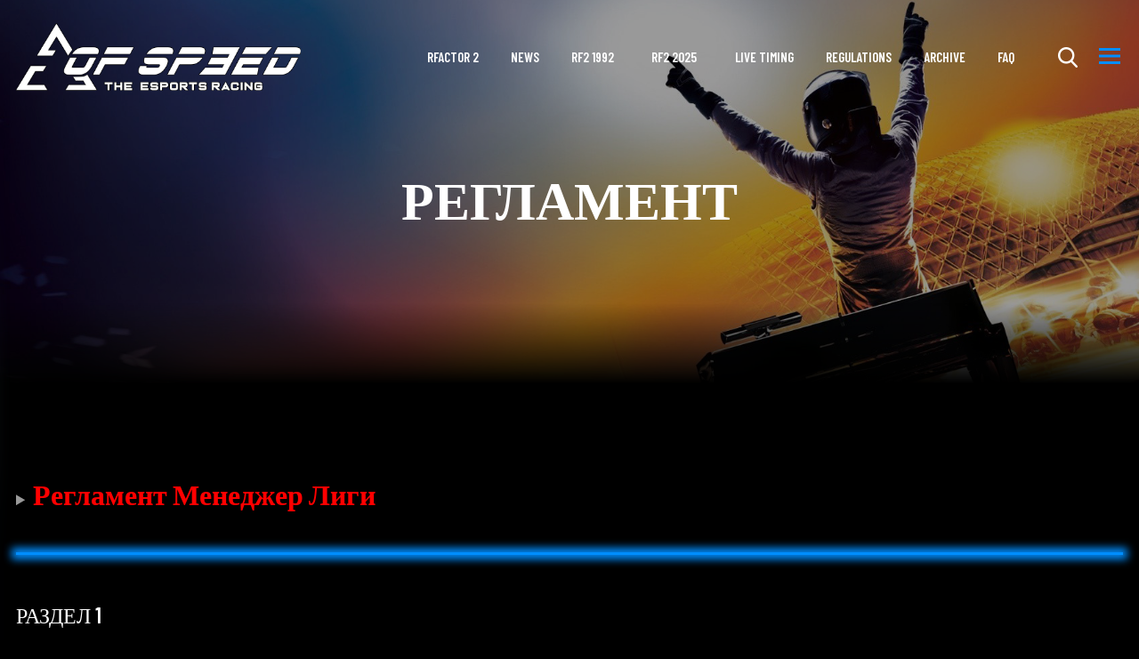

--- FILE ---
content_type: text/html; charset=utf-8
request_url: https://ace-of-speed.com/rf2/regulations
body_size: 43018
content:
<!DOCTYPE html>
<html xmlns="http://www.w3.org/1999/xhtml" xml:lang="en-gb" lang="en-gb" dir="ltr">

<head>
  
  <base href="https://ace-of-speed.com/rf2/regulations" />
	<meta http-equiv="content-type" content="text/html; charset=utf-8" />
	<meta name="author" content="Super User" />
	<meta name="description" content="Ace Of Speed" />
	<meta name="generator" content="Ace Of Speed" />
	<title>Регламент</title>
	<link href="/images/favicon.ico" rel="icon" type="image/x-icon" />
	<link href="https://ace-of-speed.com/component/search/?Itemid=255&amp;format=opensearch" rel="search" title="Search Ace Of Speed - Championship in Assetto Corsa1 &amp; Competizione &amp; Rfactor 2" type="application/opensearchdescription+xml" />
	<link href="/media/t4/optimize/css/02219e38823ee23fbbe075e9604f8cf3.css" rel="stylesheet" type="text/css" />
	<link href="/plugins/system/t4/themes/base/vendors/font-awesome5/css/all.min.css" rel="stylesheet" type="text/css" />
	<link href="/plugins/system/t4/themes/base/vendors/font-awesome/css/font-awesome.min.css" rel="stylesheet" type="text/css" />
	<link href="/media/t4/optimize/css/d458ebd22036eba91a1138c6d027beb5.css" rel="stylesheet" type="text/css" />
	<link href="https://fonts.googleapis.com/css?family=Barlow+Condensed%3A600%2C" rel="stylesheet" type="text/css" />
	<script type="application/json" class="joomla-script-options new">{"csrf.token":"046aef4a7448ebff4094f654f904d60a","system.paths":{"root":"","base":""}}</script>
	<script src="/media/jui/js/jquery.min.js?153d7705ad0cf2a4a1efdf973ff0bda3" type="text/javascript"></script>
	<script src="/plugins/system/t4/themes/base/vendors/bootstrap/js/bootstrap.bundle.js" type="text/javascript"></script>
	<script src="/media/jui/js/jquery-noconflict.js?153d7705ad0cf2a4a1efdf973ff0bda3" type="text/javascript"></script>
	<script src="/media/jui/js/jquery-migrate.min.js?153d7705ad0cf2a4a1efdf973ff0bda3" type="text/javascript"></script>
	<script src="/plugins/system/t4/themes/base/vendors/js-offcanvas/_js/js-offcanvas.pkgd.js" type="text/javascript"></script>
	<script src="/plugins/system/t4/themes/base/vendors/bodyscrolllock/bodyScrollLock.min.js" type="text/javascript"></script>
	<script src="/plugins/system/t4/themes/base/js/offcanvas.js" type="text/javascript"></script>
	<script src="/templates/ja_beauty/js/template.js" type="text/javascript"></script>
	<script src="/plugins/system/t4/themes/base/js/base.js?153d7705ad0cf2a4a1efdf973ff0bda3" type="text/javascript"></script>
	<script src="/templates/ja_beauty/js/html5lightbox/html5lightbox.js" type="text/javascript"></script>
	<script src="/templates/ja_beauty/js/isotope.pkgd.min.js" type="text/javascript"></script>
	<script src="/templates/ja_beauty/js/imagesloaded.pkgd.min.js" type="text/javascript"></script>
	<script src="/templates/ja_beauty/js/owl-carousel/owl.carousel.min.js" type="text/javascript"></script>
	<script src="/media/system/js/core.js?153d7705ad0cf2a4a1efdf973ff0bda3" type="text/javascript"></script>
	<script src="/plugins/system/t4/themes/base/js/megamenu.js" type="text/javascript"></script>


  <!--[if lt IE 9]>
    <script src="/media/jui/js/html5.js"></script>
  <![endif]-->
  <meta name="viewport"  content="width=device-width, initial-scale=1, maximum-scale=1, user-scalable=yes"/>
  <style  type="text/css">
    @-webkit-viewport   { width: device-width; }
    @-moz-viewport      { width: device-width; }
    @-ms-viewport       { width: device-width; }
    @-o-viewport        { width: device-width; }
    @viewport           { width: device-width; }
  </style>
  <meta name="HandheldFriendly" content="true"/>
  <meta name="apple-mobile-web-app-capable" content="YES"/>
  <!-- //META FOR IOS & HANDHELD -->
  
</head>

<body class="site-default navigation-rf2_menu theme-dark layout-default nav-breakpoint-lg navigation-hide com_content view-article item-255">
  
  <div class="t4-offcanvas" data-offcanvas-options='{"modifiers":"right,overlay"}' id="off-canvas-right" role="complementary" style="display:none;">
	<div class="t4-off-canvas-header">
	 		  <a href="https://ace-of-speed.com/" title="Ace Of Speed">
	  	    	      <img class="logo-img-sm d-block d-sm-none" src="/images/Logo_M.png" alt="Ace Of Speed" />
	    	  	
	    	      <img class="logo-img d-none d-sm-block" src="/images/Logo.png" alt="Ace Of Speed" />
	    
	  	  </a>
	  		<button type="button" class="close js-offcanvas-close" data-dismiss="modal" aria-hidden="true">×</button>
	</div>

	<div class="t4-off-canvas-body" data-effect="def">
		<div class="t4-module module " id="Mod168"><div class="module-inner"><h3 class="module-title "><span>RF2 Menu</span></h3><div class="module-ct"><nav class="navbar">
<ul class="nav navbar-nav ">
<li class="nav-item item-477"><a href="/rf2" class=" nav-link">RFACTOR 2</a></li><li class="nav-item item-250"><a href="/rf2/news" class=" nav-link">NEWS</a></li><li class="nav-item item-475 divider deeper dropdown parent" data-level=1><a href="#" class="separator  nav-link dropdown-toggle"  role="button"  aria-haspopup="true" aria-expanded="false" data-toggle="dropdown">RF2 1992</a>
<ul class="dropdown-menu" data-bs-popper="static"><li class="nav-item item-483"><a href="/rf2/1992/teams" class=" dropdown-item">TEAMS</a></li><li class="nav-item item-481"><a href="/rf2/1992/calendar" class=" dropdown-item">CALENDAR</a></li><li class="nav-item item-488"><a href="/rf2/1992/standings" class=" dropdown-item">STANDINGS</a></li></ul></li><li class="nav-item item-476 divider deeper dropdown parent" data-level=1><a href="#" class="separator  nav-link dropdown-toggle"  role="button"  aria-haspopup="true" aria-expanded="false" data-toggle="dropdown">RF2 2025</a>
<ul class="dropdown-menu" data-bs-popper="static"><li class="nav-item item-221"><a href="/rf2/2025/teams" class=" dropdown-item">TEAMS</a></li><li class="nav-item item-253"><a href="/rf2/2025/calendar" class=" dropdown-item">CALENDAR</a></li><li class="nav-item item-254"><a href="/rf2/2025/standings" class=" dropdown-item">STANDINGS</a></li></ul></li><li class="nav-item item-492"><a href="http://92.242.70.72:8000/tracks" class=" nav-link" target="_blank" rel="noopener noreferrer">LIVE TIMING</a></li><li class="nav-item item-256"><a href="/rf2/regulations" class=" nav-link">REGULATIONS</a></li><li class="nav-item item-305"><a href="/archive" class=" nav-link">ARCHIVE</a></li><li class="nav-item item-259"><a href="/rf2/faq" class=" nav-link">FAQ</a></li></ul></nav></div></div></div>
	</div>
</div>
  <div class="t4-wrapper">
    <div class="t4-content">
      <div class="t4-content-inner">
        
<div id="t4-header" class="t4-section  t4-header  header-1  t4-sticky"><!-- HEADER BLOCK -->
<header id="t4-header-wrap" class="t4-header header-block-1 w-100">
  <div class="container">
    <div class="t4-header-inner">
      <div class="row no-gutters d-flex align-content-center justify-content-between flex-nowrap">
        <div class="col-auto t4-logo-header d-flex align-content-center">
          <div class="navbar-brand logo-image logo-control">
    <a href="https://ace-of-speed.com/" title="Ace Of Speed">
            <img class="logo-img-sm d-block d-sm-none" src="/images/Logo_M.png" alt="Ace Of Speed" />
      	
          <img class="logo-img d-none d-sm-block" src="/images/Logo.png" alt="Ace Of Speed" />
    
    </a>
  </div>

        </div>

        <div class="t4-megamenu-wrap col d-flex justify-content-end align-items-center">
          <div class="t4-navbar">
            
<nav class="navbar navbar-expand-lg">
<div id="t4-megamenu-rf2menu" class="t4-megamenu collapse navbar-collapse zoom animate" data-duration="400">

<ul class="nav navbar-nav level0"  itemscope="itemscope" itemtype="http://www.schema.org/SiteNavigationElement">
<li class="nav-item" data-id="477" itemprop="name" data-level="1"><a href="/rf2" class=" nav-link">RFACTOR 2</a></li><li class="nav-item" data-id="250" itemprop="name" data-level="1"><a href="/rf2/news" class=" nav-link">NEWS</a></li><li class="nav-item divider dropdown parent" data-id="475" itemprop="name" data-level="1"><a href="#" class="separator  nav-link dropdown-toggle"  role="button"  aria-haspopup="true" aria-expanded="false" data-toggle="dropdown">RF2 1992<i class="item-caret"></i></a>
<div class="dropdown-menu level1" data-bs-popper="static"><div class="dropdown-menu-inner"><ul><li class="nav-item" data-id="483" itemprop="name" data-level="2"><a href="/rf2/1992/teams" class=" dropdown-item">TEAMS</a></li><li class="nav-item" data-id="481" itemprop="name" data-level="2"><a href="/rf2/1992/calendar" class=" dropdown-item">CALENDAR</a></li><li class="nav-item" data-id="488" itemprop="name" data-level="2"><a href="/rf2/1992/standings" class=" dropdown-item">STANDINGS</a></li></ul></div></div></li><li class="nav-item divider dropdown parent" data-id="476" itemprop="name" data-level="1"><a href="#" class="separator  nav-link dropdown-toggle"  role="button"  aria-haspopup="true" aria-expanded="false" data-toggle="dropdown">RF2 2025<i class="item-caret"></i></a>
<div class="dropdown-menu level1" data-bs-popper="static"><div class="dropdown-menu-inner"><ul><li class="nav-item" data-id="221" itemprop="name" data-level="2"><a href="/rf2/2025/teams" class=" dropdown-item">TEAMS</a></li><li class="nav-item" data-id="253" itemprop="name" data-level="2"><a href="/rf2/2025/calendar" class=" dropdown-item">CALENDAR</a></li><li class="nav-item" data-id="254" itemprop="name" data-level="2"><a href="/rf2/2025/standings" class=" dropdown-item">STANDINGS</a></li></ul></div></div></li><li class="nav-item" data-id="492" itemprop="name" data-level="1"><a href="http://92.242.70.72:8000/tracks" class=" nav-link" target="_blank" rel="noopener noreferrer">LIVE TIMING</a></li><li class="nav-item" data-id="256" itemprop="name" data-level="1"><a href="/rf2/regulations" class=" nav-link">REGULATIONS</a></li><li class="nav-item" data-id="305" itemprop="name" data-level="1"><a href="/archive" class=" nav-link">ARCHIVE</a></li><li class="nav-item" data-id="259" itemprop="name" data-level="1"><a href="/rf2/faq" class=" nav-link">FAQ</a></li></ul></div>
</nav>

          </div>

          <div class="t4-header-right d-flex align-items-center">
            <div class="head-search">
              <div class="mod-search search ">
	<form action="/rf2/regulations" method="post">
		<input name="searchword" id="mod-search-searchword146" class="form-control" type="search" placeholder="Search ...">		<input type="hidden" name="option" value="com_search">
		<input type="hidden" name="task" value="search">
		<input type="hidden" name="Itemid" value="255">
	</form>
</div>


<div class="custom"  >
	  
  
<style>
:root {


  --duration: 1s;
  --nav-duration: calc(var(--duration) / 4);
  --ease: cubic-bezier(0.215, 0.61, 0.355, 1);

}



.main-navigation-toggle {
  position: fixed;
  height: 1px;
  width: 1px;
  overflow: hidden;
  clip: rect(1px, 1px, 1px, 1px);
  white-space: nowrap;
}

@media (max-width: 991.98px) {
.main-navigation-toggle + label {
display:none;
}
}
@media (min-width: 992px) {
.main-navigation-toggle + label {
    position: relative;
    padding-left: 20px;
    padding-top: 13px;
  cursor: pointer;
  z-index: 2;
}
}




.icon--menu-toggle {
  --size: calc(1rem + 4vmin);
  display: flex;
  align-items: center;
  justify-content: center;
  width: 30px;
  height: 30px;
  stroke-width: 6;
}

.icon-group {
  transform: translateX(0);
  transition: transform var(--nav-duration) var(--ease);
}

.icon--menu {
  stroke: var(--color-primary);
}

.icon--close {
  stroke: var(--color-primary);
  transform: translateX(-100%);
}
@media (max-width: 991.98px) {
.main-navigation {
display:none;
}
}
@media (min-width: 992px) {
.main-navigation {
  position: fixed;
  top: 0;
  left: 0;
  display: flex;
  align-items: center;
  width: 100%;
  height: 100%;
  transform: translateX(-100%);
  transition: transform var(--nav-duration);
  z-index: 1;
  background: url(/images/acc_back.jpg) no-repeat;
  background-position:center;
}
}
.main-navigation:after {
  content: "";
  position: absolute;
  top: 0;
  left: 0;
  width: 97%;
  height: 100%;
  background: url(/images/acc_back.jpg) no-repeat;
  background-position:center;
  transform-origin: 0 50%;
  z-index: -1;
  filter: blur(20px);
}
.main-navigation ul {
  font-size: 28px;
font-weight:bold;
  width: 100%;
}
.main-navigation li {
  white-space:nowrap;
  align-items: center;
  position: relative;
  overflow: hidden;
  padding: 20px;
  width: 130px;
}
.main-navigation li:hover {
  background-color: var(--color-primary);
  border-radius: 10px;
   transition: 1s;
}
.main-navigation li:after {
  content: "";
  position: absolute;
  bottom: 0;
  left: 0;
  width: 100%;
  height: var(--border-size);
  background-color: var(--color-secondary);
  transform-origin: 0 50%;
  transform: translateX(-100%) skew(15deg);
}
.main-navigation a {
  display: inline-block;
  width: 100%;
  max-width: 800px;
  margin: 0 auto;
  color: #ffffff;
  text-decoration: none;
  user-select: none;
  padding: var(--space) calc(var(--space) * 2) calc(var(--space) + var(--border-size) / 2);
  font-size: 20px;
}

.main-content {
  margin: 6rem auto;
  max-width: 70ch;
  padding: 0 calc(var(--space) * 2);
  transform: translateX(0);
  transition: transform calc(var(--nav-duration) * 2) var(--ease);
}
.main-content > * + * {
  margin-top: calc(var(--space) * var(--line-height));
}

.main-navigation-toggle:checked ~ label .icon--menu-toggle .icon-group {
  transform: translateX(100%);
}
.main-navigation-toggle:checked ~ .main-content {
  transform: translateX(10%);
}
.main-navigation-toggle:checked ~ .main-navigation {
  transition-duration: 0s;
  transform: translateX(0);
}
.main-navigation-toggle:checked ~ .main-navigation:after {
  animation: nav-bg var(--nav-duration) var(--ease) forwards;
}
.main-navigation-toggle:checked ~ .main-navigation li:after {
  animation: nav-line var(--duration) var(--ease) forwards;
}
.main-navigation-toggle:checked ~ .main-navigation a {
  animation-delay: auto;
}
.main-navigation-toggle:checked ~ .main-navigation li:nth-child(1):after, .main-navigation-toggle:checked ~ .main-navigation li:nth-child(1) a {
  animation-delay: auto;
}
.main-navigation-toggle:checked ~ .main-navigation li:nth-child(2):after, .main-navigation-toggle:checked ~ .main-navigation li:nth-child(2) a {
  animation-delay: auto;
}
.main-navigation-toggle:checked ~ .main-navigation li:nth-child(3):after, .main-navigation-toggle:checked ~ .main-navigation li:nth-child(3) a {
  animation-delay: auto;
}
.main-navigation-toggle:checked ~ .main-navigation li:nth-child(4):after, .main-navigation-toggle:checked ~ .main-navigation li:nth-child(4) a {
  animation-delay: auto;
}

@keyframes nav-bg {
  from {
    transform: translateX(-100%) skewX(-15deg);
  }
  to {
    transform: translateX(0);
  }
}
@keyframes nav-line {
  0% {
    transform: scaleX(0);
    transform-origin: 0 50%;
  }
  35% {
    transform: scaleX(1.001);
    transform-origin: 0 50%;
  }
  65% {
    transform: scaleX(1.001);
    transform-origin: 100% 50%;
  }
  100% {
    transform: scaleX(0);
    transform-origin: 100% 50%;
  }
}
@keyframes link-appear {
  0%, 25% {
    transform: translateY(100%);
  }
  50%, 100% {
    transform: translateY(0);
  }
}


.popup_flex {
	text-align:center;
    display: flex;
    flex-direction: row;
    flex-wrap: nowrap;
    align-content: center;
    justify-content: space-evenly;
    align-items: flex-start;
}
</style>


  
  

  <input id="page-nav-toggle" class="main-navigation-toggle" type="checkbox">
<label for="page-nav-toggle">
  <svg class="icon--menu-toggle" viewBox="0 0 60 30">
    <g class="icon-group">
      <g class="icon--menu">
        <path d="M 6 0 L 54 0"></path>
        <path d="M 6 15 L 54 15"></path>
        <path d="M 6 30 L 54 30"></path>
      </g>
      <g class="icon--close">
        <path d="M 15 0 L 45 30"></path>
        <path d="M 15 30 L 45 0"></path>
      </g>
    </g>
  </svg>
</label>



<nav class="main-navigation">

		
		
  <ul style="background: url(/images/section.png); margin: 50px;">
  <div style="text-align: center; color: #ffffff; font-size: 40px;">Assetto Corsa</div>
<div class="popup_flex">
    <li><a href="/ac1/news"><img width="40px" src="/images/icon/assetto.png" /><br />News</a></li>
    <li><a href="/ac1/teams"><img width="40px" src="/images/icon/animated-icon-helmet.gif" /><br />Teams</a></li>
</div>
<div class="popup_flex">
    <li><a href="/ac1/calendar"><img width="40px" src="/images/icon/animated-calendar.gif" /><br />Calendar</a></li>
    <li><a href="/ac1/standings"><img width="40px" src="/images/icon/animated-icon-award.gif" /><br />Standings</a></li>
</div>
<div class="popup_flex">
    <li><a href="/ac1/regulations"><img width="40px" src="/images/icon/animated-icon-book.gif" /><br />Regulations</a></li>
    <li><a href="/ac1/faq"><img width="40px" src="/images/icon/icon-faq.png" /><br />FAQ</a></li>
</div>
<div class="popup_flex">
    <li><a target="_blank" href="http://89.109.5.155:50041/livemap"><img width="40px" src="/images/icon/animated-icon-wait.gif" /><br />Live Timing</a></li>
    <li><a target="_blank" href="http://89.109.5.155:8772/live-timing?server=0"><img width="40px" src="/images/icon/animated-icon-wait.gif" /><br />Live Timing</a></li>
</div>
  </ul>
  
  <ul style="background: url(/images/section.png); margin: 50px;">
  <div style="text-align: center; color: #ffffff; font-size: 40px;">Rfactor 2</div>
<div class="popup_flex">
    <li><a href="/rf2/news"><img width="40px" src="/images/icon/rfactor2.png" /><br />Новости</a></li>
    <li><a href="/rf2/sostav"><img width="40px" src="/images/icon/animated-icon-helmet.gif" /><br />Команды</a></li>
</div>
<div class="popup_flex">
    <li><a href="/rf2/calendar"><img width="40px" src="/images/icon/animated-calendar.gif" /><br />Календарь</a></li>
    <li><a href="/rf2/points"><img width="40px" src="/images/icon/animated-icon-award.gif" /><br />Зачет</a></li>
</div>
<div class="popup_flex">
    <li><a href="/rf2/regulations"><img width="40px" src="/images/icon/animated-icon-book.gif" /><br />Регламент</a></li>
    <li><a href="/rf2/faq"><img width="40px" src="/images/icon/icon-faq.png" /><br />FAQ</a></li>
</div>
<div class="popup_flex">
    <li><a href="/rf2/prizes"><img width="40px" src="/images/icon/animated-icon-piggy.gif" /><br />Призы</a></li>
    <li><a target="_blank" href="http://89.109.5.155:8000/tracks"><img width="40px" src="/images/icon/animated-icon-pocket.gif" /><br />Live Timing</a></li>
</div>
  </ul>
  
  <ul style="background: url(/images/section.png); margin: 50px;">
  <div style="text-align: center; color: #ffffff; font-size: 40px;">AC Competizione</div>
<div class="popup_flex">
    <li><a href="/acc/news"><img width="40px" src="/images/icon/assetto.png" /><br />News</a></li>
    <li><a href="/acc/events"><img width="40px" src="/images/icon/animated-calendar.gif" /><br />Events</a></li>
</div>
<div class="popup_flex">
    <li><a href="/acc/faq"><img width="40px" src="/images/icon/icon-faq.png" /><br />FAQ</a></li>
    <li><a href="/acc/regulations"><img width="40px" src="/images/icon/animated-icon-book.gif" /><br />Regulations</a></li>
</div>
<div class="popup_flex">
    <li><a href="/acc/prizes"><img width="40px" src="/images/icon/animated-icon-piggy.gif" /><br />Prizes</a></li>
    <li><a href="/acc/video"><img width="40px" src="/images/icon/animated-icon-video.gif" /><br />Video</a></li>
</div>
<div class="popup_flex">
    <li><br /><br /></li>
    <li><br /><br /></li>
</div>
  </ul>
  



</nav>

</div>

            </div>
            
            
<span id="triggerButton" class="btn js-offcanvas-trigger t4-offcanvas-toggle d-flex align-items-center d-lg-none" data-offcanvas-trigger="off-canvas-right"><i class="fas fa-bars toggle-bars"></i></span>

            
          </div>
        </div>
      </div>
    </div>
  </div>
</header>
<!-- // HEADER BLOCK --></div>

<div id="t4-masthead" class="t4-section  t4-masthead  t4-palette-blue"><div class="t4-col text-center"><div class="ja-masthead" style="background-image: url('/images/bg-masthead1.jpg')">
	    <div class="ja-masthead-detail">
		<h3 class="ja-masthead-title">Регламент</h3>
        	</div>
</div></div></div>


<div id="t4-main-body" class="t4-section  t4-main-body">
<div class="t4-section-inner container"><div class="t4-row row">
<div class="t4-col col-md">
<div id="system-message-container">
	</div>
<div class="com-content-article item-page" itemscope itemtype="https://schema.org/Article">
	<meta itemprop="inLanguage" content="en-GB">
	

	
		
	
	
				
		
	
	
		
				
			
		
	
	<div itemprop="articleBody" class="com-content-article__body">
		<details>
<summary><span style="font-size: 24pt; color: #ff0000;"><strong>Регламент Менеджер Лиги</strong></span></summary>
<h3>Версия 2.1 от 31 января 2024 года</h3>
<p></p>
<p>1. Основные положения</p>
<p>2. Менеджеры, пилоты и свободные агенты</p>
<p>3. Контракты</p>
<p>4. Финансы</p>
<p>4.1. Доходы</p>
<p>4.2. Расходы</p>
<p>5. Улучшения машины</p>
 <p> </p>
<h3>1. Основные положения</h3>
 <p>1.1. Лига Менеджеров включает в себя финансовую систему, контракты с гонщиками и улучшения гоночных автомобилей. Это неотъемлемая часть чемпионата Ace of Speed Formula 2024, призванная повысить вовлечённость участников и приблизить чемпионат к реалиям Формулы-1.</p>
 <p>1.2. Управление осуществляется Руководством чемпионата Ace of Speed. Все спорные вопросы, не урегулированные данным Регламентом решаются Руководством чемпионата. </p>
 <p>1.3. Все участники должны принять и соблюдать спортивный регламент и регламент лиги менеджеров.</p>
 <p>1.4. По ходу чемпионата текущий регламент может изменяться. Все изменения публикуются в дискорде.</p>
 <p>1.5. Чемпионат Лиги Менеджеров Ace of Speed  разбит на два сезона, в каждом из которых проводится 10 Гран-при</p>
 <p>1.7. По результатам каждого сезона подводятся итоги в Кубке Конструкторов (КК), личном зачете (ЛЗ), выплачиваются призовые.</p>
 <p> </p>
<h3>1.8. Список сокращений, используемых в текущем регламенте.</h3>
 <p>ЛМ — Лига Менеджеров;</p>
<p>ГП — Гран-при;</p>
<p>КК — Кубок Конструкторов;</p>
<p>ЛЗ — Личный Зачёт;</p>
<p>У.Е. — Условная Единица.</p>
 <p> </p>
<h3>2. Менеджеры, пилоты и свободные агенты</h3>
<p>2.1. Любой участник лиги может стать менеджером команды. Достаточно подать заявку дискорде в установленной форме.</p>
 <p>2.2. Руководство чемпионата утверждает или отклоняет заявки менеджеров команд.</p>
 <p>2.3. В чемпионате принимают участие 10 команд. Каждая команда состоит из менеджера и пилотов, с которыми заключены контракты. Команда должна иметь минимум 2 пилота перед началом чемпионата. При этом менеджер может выступать в роли пилота в своей команде.</p>
 <p> </p>
<h3>2.4. Менеджер:</h3>
<p>а) может быть пилотом своей команды;</p>
<p>б) может заключить контракт с пилотом;</p>
<p>в) если не является пилотом, то может заключать контракт не более с чем двумя пилотами одновременно;</p>
<p>г) может заменять своего пилота на отдельных ГП. В этом случае оплата замены осуществляется на общих основаниях;</p>
<p>д) не может выступать в другой команде в качестве пилота;</p>
<p>е) может осуществлять улучшения машины в начале каждого сезона в соответствии с текущим Регламентом.</p>
<p> </p>
<h3>2.5. Менеджер команды может смениться в случае:</h3>
<p>а) собственного желания;</p>
<p>б) банкротства;</p>
<p>в) продажи команды по окончанию сезона;</p>
<p>г) решения Руководства чемпионата в случае, если команда без уважительной причины пропустит более двух ГП в ходе гоночного сезона, либо грубо нарушит регламент.</p>
<p>2.6. Если менеджер покидает команду, то он не имеет права быть менеджером в текущем и следующем сезоне чемпионата, а также выступать за свою команду в качестве пилота до конца текущего чемпионата (в том числе в качестве замены основных пилотов).</p>
<p>2.7. Менеджер в любое время может покинуть команду по собственному желанию. В этом случае, при согласии, управление командой переходит к пилоту, имеющему действующий контракт. Контракт с пилотом аннулируется и ему передаётся финансовый счёт ушедшего менеджера. При этом за пилотом сохраняется его личный счёт, и он может расходовать денежные средства согласно текущему Регламенту.</p>
 <p>2.8. Если после ухода менеджера, пилот отказывается занять его место, команда переходит под управление Руководством чемпионата до окончания гоночного сезона. В следующем сезоне новый менеджер может возглавить команду, бюджет которой будет сформирован на основе средней величины бюджетов других команд, участвующих в чемпионате.</p>
<p>2.9. Менеджер может быть признан банкротом, при условии, что у него нет средств на счету для оплаты двух пилотов в следующем сезоне. В этом случае Руководство чемпионата может передать его команду любому другому желающему стать менеджеру. При этом бюджет команды будет сформирован на основе средней величины бюджетов других команд, участвующих в чемпионате.</p>
 <p>2.10. В случае отстранения менеджера от управления командой по решению Руководством чемпионата, менеджер теряет свой статус в текущем и следующем сезонах. В дальнейшем он может снова стать менеджером после одобрения его заявки Руководством чемпионата.</p>
 <p>2.11. У каждого менеджера, пилота или свободного агента имеется личный счёт на котором находятся его виртуальные деньги (У.Е.). Согласно правилам, изложенных в разделе «4. Финансы», участники могут использовать виртуальные деньги, заработанные в чемпионате.</p>
<p> 2.12. Пилот, зарегистрированный в ЛМ, но не имеющий постоянного контракта, является свободным агентом. Свободный агент может участвовать в гонках, заменяя других пилотов, а также - участвовать в тестовых заездах по согласованию с менеджерами команд или Руководством чемпионата. Свободный агент может участвовать в любых других лигах портала Ace of Speed.</p>
 <p>2.13. Участие свободного агента в гонках возможно при наличии места в командах, не имеющих менеджера при условии допуска Руководством чемпионата и выполнения правила 107% на тестовом сервере. В этом случае свободный агент получает машину в стандартной комплектации, а его оплата регулируется статьёй 4.1.5.</p>
 <p>2.14. В случае если основной пилот не может принять участие в ГП, менеджер может произвести замену. Для этого ему необходимо сообщить об этом Руководству чемпионата до начала ГП.</p>
 <p>2.15. Заменить основного пилота команды может любой свободный агент. Пилоты, имеющие контракт с другой командой, не могут выступать в качестве замены.</p>
 <p>2.16. Пилот, вышедший на замену основного пилота, получает очки в ЛЗ и КК, его выплаты заносятся в таблицу финансов и т.п.</p>
 <p>2.17. В случае, если стоимость замещающего пилота выше, чем основного, то менеджер должен оплатить разницу между стоимостью основного и замещающего пилота на требуемое количество ГП. Если стоимость замещающего пилота меньше основного пилота, то менеджер ничего не доплачивает.</p>
 <p>2.18. Менеджер, заключивший контракт с 2-мя пилотами может замещать пилота своей команды, оповестив при этом Руководство чемпионата. Эта замена оплачивается согласно статье 2.21. Менеджер может заменять пилота своей команды не более чем в 3-х гонках за сезон.</p>
<p>2.19. Менеджер на время своего отсутствия может назначить своим доверенным лицом пилота команды. Доверенное лицо менеджера может выполнять его функции.</p>
<p> </p>
 <h3>3. Контракты</h3>
 <p>3.1. Для участия в чемпионате AoS F 2023 любому пилоту необходим  контракт с менеджером команды. Контракт должен быть заключён по утверждённой форме (п. 3.5). Менеджер не заключает сам с собой контракт, но на него распространяются все положения типового контракта (распределение доходов, штрафы и премии)</p>
<p>3.2. Перед началом каждого сезона, менеджером выплачивается полная стоимость пилота.</p>
<p>3.3. При расторжении контракта по любой причине, деньги за оплату пилота на счёт менеджера не возвращаются.</p>
<p>3.4. Если пилот не может принять участие во всех гонках сезона, менеджер может использовать замену в соответствии с текущим Регламентом (статьи 2.4, 2.18-2.22).</p>
<p> </p>
<h3>3.5. Типовой контракт менеджера с пилотом:</h3>
<p>а) Пилот обязуется участвовать во всех гонках текущего сезона в чемпионате Лиги Менеджеров Ace of Speed.</p>
<p>б) Доходы пилота от гонки распределяются как 80% менеджеру, 20% пилоту.</p>
<p>в) Пилот получает премии:</p>
<p>- за финиш на подиуме – 20 000 у.е.</p>
<p>- за победу в гонке  - 50 000 у.е. </p>
<p>- за участие во всех Гран-При сезона – 50 000 у.е.</p>
<p>г) Пилот выплачивает менеджеру штраф если:</p>
<p>- не финишировал в гонке по своей вине – 50 000 у.е.</p>
<p>- получил дисквалификацию в гонке – 50 000 у.е.</p>
<p>- не явился на гонку без предупреждения менеджера за сутки – 30 000 у.е.</p>
<p>д) В случае наложения штрафа на команду по п. 4.2.8 (причинение фатальных повреждений болиду другой команды), пилот компенсирует менеджеру этот штраф. </p>
<p> </p>
<p>3.6. Контракт считается заключенным в момент его опубликования на форуме или в соответствующей теме в Discord в следующем виде: «Команда (название) заключает контракт с пилотом (имя) на текущий сезон».  При этом пилот должен подтвердить свое согласие публично. </p>
<p>3.7. Контракт может быть расторгнут сторонами по обоюдному согласию или по желанию пилота. Менеджер может расторгнуть контракт с пилотом, если тот пропустил 2 Гран-При за сезон без уважительных причин.</p>
<p>3.8. Свободный агент, участвующий в гонке без контракта, в качестве замены получает на свой счёт 10% от доходов за гонку. Менеджер при этом получает 80%. На свободного агента, участвующего в качестве замены не распространяются положения, касающиеся премий и штрафов за гонку. </p>
<p>3.9. Контракт после подписания не может быть изменён в течение сезона.</p>
 <p>3.10. Все спорные вопросы по контрактам решает Руководство чемпионата.</p>
<p> </p>
<h3>4. Финансы</h3>
 <p>4.1. Условная Единица — виртуальная валюта в чемпионате AoS Formula 2024.</p>
 <p>4.2. Каждый участник имеет свой личный счёт, где находятся все его виртуальные денежные средства, заработанные в чемпионате. Если менеджер выполняет функции пилота, то он имеет два счёта: как менеджер, и как пилот. Средства между этими счетами могут перераспределяться только в соответствии с текущий регламентом.</p>
 <p>4.3. Расходование средств со счёта участника осуществляется только на основаниях, предусмотренных настоящим регламентом. При этом каждый участник обязан осуществлять контроль над расходованием денег со своего счёта, и в случае возражений — оспорить денежный перевод, отправив заявку Руководству чемпионата.</p>
 <p>4.4. Все транзакции (переводы) средств со счёта на счёт участников происходят в соответствии с текущим Регламентом, что отражается в финансовых таблицах, которые Руководство чемпионата обновляет после каждого ГП.</p>
 <p>4.5. Начисление и списание средств со счетов участников осуществляется Руководством чемпионата. Оно же контролирует правильность списаний и соответствие их Регламенту. В случае возникновения спорных ситуаций, решение принимается Руководством чемпионата.</p>
 <p>4.6. Начисление средств, заработанных участниками в ходе официальных ГП, производится Руководством чемпионата в соответствии с данным Регламентом, и отражается в финансовой таблице, которая заполняется по результатам каждого ГП, и находится в общем доступе.</p>
 <p>4.1. Доходы</p>
 <p>4.1.1. Бюджет менеджера команды на каждый сезон складывается из доходов и расходов за предыдущий сезон. Из этой суммы он должен оплатить контракты с пилотами и улучшения машины. Если менеджер начинает сезон впервые, бюджет его команды будет сформирован на основе средней величины бюджетов других команд, участвующих в чемпионате.</p>
<p> </p>
 <p>4.1.2. За финиш в гонке каждый пилот, получает фиксированную сумму 300 000 у.е. и дополнительный бонус – 2 000 у.е. за каждое очко, заработанное в гонке:</p>
 <p>1 место — 50 000 у.е.;</p>
<p>2 место — 36 000 у.е.;</p>
<p>3 место — 30 000 у.е.;</p>
<p>4 место — 24 000 у.е.;</p>
<p>5 место — 20 000 у.е.;</p>
<p>6 место — 16 000 у.е.;</p>
<p>7 место — 12 000 у.е.;</p>
<p>8 место — 8 000 у.е.;</p>
<p>9 место — 4 000 у.е.;</p>
<p>10 место — 2 000 у.е.</p>
<p> </p>
 <p>4.1.3. Деньги за финиш в гонке начисляются в случае, если пилот в ней квалифицирован и прошёл не менее 90% дистанции, или в том случае, если гонка по каким-то причинам остановлена до момента прохождения 90% дистанции, и её результаты признаны Руководством чемпионата как окончательные.</p>
 <p>4.1.4. За поул-позицию пилот получает 50 000 у.е., а за лучший круг в гонке – 20 000 у.е.</p>
 <p>4.1.5. Свободные агенты, участвующие в официальных тестовых заездах, получают на свой счёт 1 000 у.е. за каждый завершенный круг.</p>
 <p>4.1.6. Менеджер получает 80% от заработанных пилотом денег за каждый ГП, а пилот получает 20%. Если менеджер является одновременно пилотом команды, то его доходы как пилота распределяются таким же способом. При этом эти доходы находятся на разных счетах (счёт менеджера и счёт пилота), и использовать деньги, заработанные в качестве пилота, менеджер может только как пилот.</p>
<p> 4.1.7. Пилот может получать премии от менеджера, оговорённые в контракте за выполнение различных условий. Общая сумма премий за каждый ГП не может превышать 50 000 у.е.</p>
<p> </p>
 <p>4.1.8. После окончания каждого сезона менеджер получает на счёт команды премию за позицию в КК:</p>
 <p>1 место — 2 100 000 у.е. </p>
<p>2 место — 1 750 000 у.е.</p>
<p>3 место — 1 540 000 у.е. </p>
<p>4 место — 1 400 000 у.е. </p>
<p>5 место — 1 190 000 у.е. </p>
<p>6 место —  980 000 у.е. </p>
<p>7 место —  840 000 у.е. </p>
<p>8 место —  700 000 у.е. </p>
<p>9 место —  490 000 у.е. </p>
<p>10 место — 350 000 у.е. </p>
<p> </p>
 <p>4.1.9. Пилот по окончанию каждого сезона получает на свой счёт премию за позицию в ЛЧ в размере:</p>
 <p>1 место — 300 000 у.е.;</p>
<p>2 место — 200 000 у.е.;</p>
<p>3 место — 150 000 у.е.;</p>
<p>4 место — 120 000 у.е.;</p>
<p>5 место — 100 000 у.е.;</p>
<p>6 место — 80 000 у.е.;</p>
<p>7 место — 60 000 у.е.;</p>
<p>8 место — 50 000 у.е.;</p>
<p>9 место — 30 000 у.е.;</p>
<p>10 место — 10 000 у.е.</p>
<p> </p>
 <p>4.1.10. Менеджер может получить компенсацию в размере 150 000 у.е. в случае, если его пилот без предупреждения не явился на гонку. Компенсация возможна не более 2-х раз за сезон на каждого пилота. Компенсация производится после заявки менеджера в адрес Руководства чемпионата.  </p>
<p>4.1.11. Команды могут пополнять свой счёт, участвуя в увеличении популярности портала Ace of Speed. За каждое проявление активности команда получает 1 балл, который равняется 50 000 у.е. Список поощряемой активности:</p>
 <p>а) презентация команды перед началом сезона (не менее 150 слов, 3 картинки) — 1 балл;</p>
<p>б) пресс-релиз релизы (не менее 150 слов) — 1 балл;</p>
<p>в) комментарии после гонки (не менее 150 слов) — 1 балл;</p>
<p>г) участие в любом другом мероприятии, направленном на популяризацию портала Ace of Speed или по инициативе Руководства чемпионатом — 1-3 балла.</p>
 <p>Заработанные баллы конвертируются и начисляются на счёт команды после каждого сезона.</p>

 <p> </p>
<h3>4.2. Расходы</h3>
 <p>4.2.1. Деньги, находящиеся на счету менеджера, могут расходоваться на:</p>
 <p>а) оплату пилотов перед началом каждого сезона чемпионата; </p>
<p>б) оплату улучшений машины перед началом каждого сезона чемпионата; </p>
<p>в) оплату штрафов, наложенных на команду судьями или Руководством чемпионата;</p>
<p>г) выплату вознаграждения и бонусов, предусмотренных контрактом менеджера с пилотами.</p>
 <p>4.2.2. Любые другие переводы средств, не имеющие вышеприведенных оснований, признаются недействительными. Невозможна прямая передача средств между другими менеджерами, пилотами или свободными агентами.</p>
 <p>4.2.3. При заключении контракта со свободным агентом, менеджер должен осуществить разовый платеж, равный его стоимости, которая равна: стоимость пилота = О* 200 000 у.е., где О — среднее количество очков в гонках предыдущего чемпионата.</p>
 <p>Примечание: * учитываются только гонки, в которых пилот финишировал.</p>
<p>Минимальная стоимость пилота не может быть ниже 100 000 у.е.</p>
<p>Сумма списывается со счета менеджера. Данный платёж не идёт на счёт пилоту.</p>
<p>При расторжении контракта в течение сезона сумма не возвращается.</p>
 <p>4.2.4. Если пилот ранее не участвовал в чемпионате Ace of Speed, его стоимость определяется Руководством чемпионата на основании его результатов в других чемпионатах. Всем новичкам, без опыта участия в виртуальных чемпионатах по симрейсу, присваивается минимальная стоимость — 100 000 у.е.</p>
 <p>4.2.5. Менеджер должен оплачивать все штрафы, назначенные команде Руководством чемпионата в соответствии с Регламентом.</p>
 <p>Штрафы предусмотрены за следующие нарушения:</p>
 <p>а) пропуск ГП командой без уважительной причины* — 100 000 у.е.; </p>
<p>б) пропуск пилотами или менеджером пресс-конференции после гонки без уважительной причины — 50 000 у.е. (необходимо присутствие как минимум одного представителя команды);</p>
<p>в) неуважительное отношение к участникам и Руководству чемпионата, выраженное в высказываниях в грубой форме в публичном пространстве – 100 000 у.е.</p>
 <p>Примечание: * — уважительными причинами могут быть отсутствие электричества, поломка руля/педалей, поломка компьютера, другое (по усмотрению Руководства чемпионата).</p>
 <p>4.2.6. В случае если по вине пилота команды соперник не смог завершить гонку, менеджер выплачивает пострадавшей команде штраф в размере 150 000 у.е. Штраф выплачивается после окончательного решения судей по инциденту.</p>
 <p>4.2.7. Пилот должен оплачивать все штрафы, предусмотренные контрактом. Если сумма, которую должен выплатить пилот, превышает сумму, находящуюся на его счету, то его денежный баланс может быть отрицательным. Выплата штрафов, в этом случае осуществляется по мере накопления пилотом надлежащей суммы. </p>
<p>4.2.8. Все спорные вопросы, касающиеся финансовых взаимоотношений участников, решает Руководство чемпионата.</p>
 <p> </p>
<h3>5. Улучшения машины</h3>
 <p>5.1. Улучшение машины (апгрейд) проводится перед началом каждого сезона. </p>
 <p>5.2. В начале каждого сезона улучшения производятся на основе базового варианта машины.</p>
 <p>5.3. Улучшения затрагивают следующие параметры болида: вес, прижим, максимальная скорость на прямых (лобовое сопротивление), ABS (антиблокировочная система тормозов), TC (трекшн-контроль).</p>
 <p>5.4. Оплата улучшений производится менеджером из общего бюджета команды после оплаты пилотов, с которыми заключен контракт на текущий сезон.</p>
<p> </p>
 <p>5.5. Стоимость улучшений зависит от их количества:</p>
 <p>1 улучшение — 1 200 000 у.е.;</p>
<p>2 улучшение — 1 800 000 у.е.;</p>
<p>3 улучшение — 2 500 000 у.е.;</p>
<p>4 улучшение — 2 500 000 у.е.;</p>
<p>5 улучшение — 2 500 000 у.е.;</p>
<p>6 улучшение — 3 000 000 у.е.</p>
 <p>Все последующие улучшения стоят 3 000 000 у.е.</p>
<p>ABS (антиблокировочная система тормозов) – 2 500 000 у.е. </p>
<p>TC (трекшн-контроль) – 3 500 000 у.е.</p>
 <p>5.6. Оплата улучшений зависит только от их общего количества, вне зависимости от уровня параметра, который подвергается улучшению.
Например, стоимость улучшения прижима до 3-го уровня будет равна стоимости улучшения веса, прижима и максимальной скорости до 1-го уровня. ABS и ТС оплачиваются отдельно. </p>
 <p>5.7. Каждое улучшение даёт приблизительный выигрыш около 0,2-0,3 секунды с круга в Барселоне на стандартных настройках и с полным баком*. Отличия на круге для каждого улучшения могут быть другими на разных трассах, при индивидуальных настройках, стиле пилотажа и т.п. — это не является нарушением условий и вносит элемент непредсказуемости в расстановку сил команд в текущем сезоне.</p>
 <p>Примечание: * — увеличение максимальной скорости на 7-8 км/ч для каждого уровня улучшений автомобиля. Это примерно на 0,2-0,3 секунды быстрее на прямых в Барселоне. Но общий выигрыш на круге может быть меньше на стандартных настройках.</p>
 <p>5.8. Выбор и комбинация параметров, которые команда, хочет улучшить, определяется менеджером, и является конфиденциальной информацией, не подлежащей разглашению. За публичное разглашение данной информации, менеджер получает штраф 300 000 у.е.</p>
 <p>5.9. Менеджер может использовать для улучшения деньги пилотов (не более 2-х пилотов, включая менеджера, если он выполняет функции пилота), с их согласия.  При этом за счёт этих взносов может быть оплачено только 1 улучшение в течение каждого сезона. Менеджер сообщает в соответствующей теме на форуме или в Discord общее количество апгрейдов и за чей счет они сделаны*. При этом пилот должен подтвердить свое согласие. </p>
<p>*Пример сообщения: «Команда (название). 3 апгрейда. Третий апгрейд за счет средств пилотов. Пилот (имя) - ….. у.е. (сумма), пилот (имя) -  …. у.е. (сумма). </p>
<p>5.10. Оплата улучшений в этом случае может производиться за счёт средств менеджера и пилотов в любой последовательности. Например, 1 и 3-е улучшение оплачиваются за счёт средств менеджера, а 2-е за счёт средств пилотов и т.п. Улучшение должно быть оплачено целиком или за счет денег  из общего бюджета команды или за счет денег пилотов (включая деньги менеджера, заработанные в качестве пилота), совместная оплата улучшения из бюджета команды и пилотских денег невозможна.</p>
<p>5.11. В течение каждого сезона, после 5-ти гонок менеджер может изменить 1 (одно) улучшение без дополнительной оплаты. Можно заменить улучшение одного параметра на другой.  Например,: </p>
<p>а) Было: улучшение прижима 1 уровень, улучшение скорости 1 уровень, улучшение веса – 1 уровень.</p>
<p>б) Стало: улучшение прижима 2 уровень, улучшение скорости 1 уровень. </p>

</details>
<p> </p>



<div style="width:100%;height:3px; background: #008eff; -moz-box-shadow:0px 0px 10px 5px #008eff; -webkit-box-shadow:0px 0px 10px 5px #008eff; box-shadow:0px 0px 10px 5px #008eff;"></div>

<p> </p>



<h3>РАЗДЕЛ 1</h3>
<p><strong>РУКОВОДСТВО</strong></p>
<p>1. Организацию чемпионата обеспечивают Модераторы и Администраторы, именуемые в дальнейшем РУКОВОДСТВО.</p>
<p>2. Руководство назначает судей и ответственных за соблюдение регламента.</p>
<p>3. Руководство имеет право отстранить или исключить пилота из Чемпионата, если тот совершил действие порочащее репутацию чемпионата или пилота, а также за неоднократное нарушение настоящего Регламента.</p>

<h3>ИЗМЕНЕНИЯ В РЕГЛАМЕНТЕ</h3>
<p>4. Администрация проекта оставляет за собой право на изменение регламента. Об изменениях будет информировать. Изменения вступают в силу через два дня после внесения в регламент. В исключительных случаях изменения могут быть приняты в кратчайшие сроки, и сразу вступают в силу.</p>
<p><strong>ПИЛОТЫ</strong></p>
<p>5. К регистрации допускаются участники, которые соглашаются с текущим регламентом, заполнили регистрационную анкету, а также после одобрения руководством чемпионата.</p>
<p>5.1. Имя пилота должно соответствовать его настоящему имени и фамилии в английской транскрипции (при создании игрока следует сначала указывать его имя, а затем фамилию). Флаг страны по желанию пилота. Если по каким-либо причинам пилот не хочет выступать под своим настоящим именем, он имеет право использовать псевдоним, зарегистрированный на весь сезон или соревнование (не используя при этом ник).</p>
<p>6. Все пилоты, подавшие заявки на участие, обязуются полностью участвовать весь сезон, разрешается пропустить не более трёх этапов по уважительной причине. В случае нарушения, пропуска этапов без предупреждения, пилот наказывается дисквалификацией до конца сезона и заносится в черный список чемпионата.</p>

<h3>ЭТАПЫ</h3>
<p>7. Количество этапов публикуется до старта сезона и может быть изменено по ходу чемпионата.</p>
<p>8. Каждый ГП проводится одним днём (квалификация и гонка). Дата каждого этапа указана в календаре.</p>
<p>9. День и время ГП может быть изменено, в связи: с форс-мажорными обстоятельствами; техническая невозможность проведения ГП; время совпадает с реальным проведением ГП Формулы 1. Об изменении времени и даты все участники должны быть предупреждены заранее.</p>

<h3>КВАЛИФИКАЦИЯ</h3>
<p>10. Квалификация проводится одним заездом без ограничения количества кругов.</p>
<p>10.1 Пилоты обязаны вернуться в боксы своим ходом после своих быстрых попыток (<strong>круг возращения в боксы</strong>).</p>
<p>10.2 Пилоты которые нажали <strong>ESC</strong> во время квалификации больше выезжать не могут.</p>
<p>11. После окончания квалификации, сессия переключается на разминку (Warm Up), заход на сервер после окончания квалификации открыт.</p>
<p>12. Если по мнению судей, гонщик преднамеренно остановился на трассе или создал помехи другим гонщикам, срезал или выиграл время на круге нечестным способом, тогда пилот может быть наказан на усмотрение руководства, вплоть до исключения из гонки.</p>
<p>13. Пилот, выезжающий из боксов или возвращающийся в боксы, обязан пропустить приближающийся более быстрый болид. В противном случае на нарушителя будет применен штраф на усмотрение судей.</p>
<p>14. По итогам квалификации, до гонки могут быть не допущены пилоты показавшие слабые результаты на усмотрение руководства.</p>

<h3>ГОНКА</h3>
<p>15. Гонка стартует после Разминки (Warm Up)</p>
<p>16. Выбор шин на гонку свободный, можно использовать любой состав шин перед стартом ГП.</p>
<p>17. Во время гонки, пилот обгоняемый на круг, после предупреждения синими флагами обязан в течение трёх поворотов пропустить более быстрый болид.</p>
<p>17.1 Запрещено бороться и обгонять под желтыми флагами в непосредственной близости от развернутых болидов. В случае контактов, разворота, вылета с трассы, под желтыми флагами по вине не сбросившего скорость, наказание будет назначено в зависимости от количества пострадавших.</p>
<p>18. Если гонка остановлена по техническим причинам, и не может быть продолжена, то очки начисляются по следующей схеме: лидер проехал больше, чем 4 круга, но меньше 50% от всей дистанции гонки. Полное начисление очков будет, если лидер прошел больше чем 50% от всей дистанции гонки.</p>
<p>18.1 Пилоты по окончании гонки обязаны вернуться в боксы, не разбивая свой и чужие болиды (Круг возращения в боксы). Пилоты которые не доезжают до своих боксов получают штраф.</p>
<p>18.2 После старта гонки, в случае обрыва интернета или отключения от сервера, пилот не имеет права перезаходить и продолжать участие в гонке..</p>

<h3>РЕСТАРТ</h3>
<p><strong>18.3 </strong>В случае обрыва сервера, в случае массового схода <strong>50 %</strong> участников по итогам первого круга может быть назначен рестарт на усмотрение администрации.<br /><strong>18.4</strong> Рестарт будет назначен с места по итогам квалификации.<br /><strong>18.5</strong> В случае рестарта по ходу гонки, рестарт будет назначен за <strong>Safety Car (машиной безопасности)</strong></p>

<h3>СТАРТ</h3>
<p>19. После завершения разминки, сессия переключается в режим гонки и начинается минутная готовность. За это время все пилоты обязаны нажать на кнопку <strong>DRIVE</strong>, и тем самым появиться на стартовой решётке. После того, как все пилоты появились, они отправляются на прогревочный круг, после которого начнётся старт гонки.</p>
<p>20. В момент старта пилоты не должны создавать аварийных ситуаций.<br />20.1 Во время прогревочного круга обгоны запрещены.</p>

<h3>СТАРТ ИЗ БОКСОВ</h3>
<p>21. В случае наказания, старта из боксов, или по техническим причинам, пилот не успел нажать на кнопку DRIVE до старта гонки, болид автоматически перемещается на пит-лейн.<br />21.1 Пилот не имеет право выезжать с пит-лейна до старта гонки.</p>

<h3>КЛАССИФИКАЦИЯ И НАЧИСЛЕНИЕ ОЧКОВ</h3>
<p>22. Пилот, прошедший менее 90% кругов от пройденных победителем, не классифицируется. Округление неполных кругов границы 90% производится в меньшую сторону(к примеру в случае 90% = 53.8 круга, то граница классификации 53 круг).</p>
<p>23. В каждой серии очки начисляются по разному, в зависимости от сезона.</p>

<h3>ПОВЕДЕНИЕ НА ТРАССЕ</h3>
<p>24. Если пилот по какой-либо причине не может продолжать движение, он обязан незамедлительно нажать клавишу ESC. В случае если пилот промедлил, и это привело к столкновению, наказанием будет служить старт из боксов в следующем ГП с вынесением предупреждения, в случае более серьезной аварии, если пострадало более одной машины, наказание может быть увеличено на усмотрение судей.</p>
<p>25. Не допускается выезд за пределы трассы, приведший к выигрышу времени прохождения круга и/или позиции, а также к сохранению своей позиции. Болид всегда должен оставаться хотя бы одним колесом на белой линии. Исключение составляет ситуация, когда выезд за пределы трассы позволил избежать столкновения с болидом, попавшим в аварию, разворот или занос.</p>
<p>26. При заезде на пит-лейн пилот обязан включить ограничитель скорости.</p>
<p>27. При выезде из пит-лейна, пилоту запрещается пересекать белую линию (на некоторых трассах желтую, или другого цвета выбранного разработчиками трассы), разделяющую трассу на основную траекторию и траекторию выезда из пит-лейна.</p>
<p>28. На пит-лейне запрещено проезжать по чужим зонам обслуживания, разрешается пересекать одну смежную зону с вашим местом обслуживания.</p>
<p>29. Если два или более пилотов параллельно выезжают с пит-лейна, они должны оценить свою позицию и уступить место, если пилот рядом в более выгодной ситуации.</p>
<p>30. Запрещается:<br />а) останавливаться или резко замедляться на траектории движения;<br />б) двигаться по траектории значительно медленнее средней скорости прохождения текущего участка трассы;<br />в) ехать в противоположном направлении.</p>
<p>В случае нарушения наказание на усмотрение судей.</p>


<h3>ИНЦИДЕНТЫ</h3>
<p>31. Все инциденты рассматриваются судьями, после чего на их усмотрение выносится наказания. Инциденты не попавшие в регламент, рассматриваются судьями и руководством по-своему усмотрению.</p>

<h3>ОБЯЗАТЕЛЬНЫЕ ПЛАГИНЫ</h3>
<p>32. Руководство может потребовать от любого пилота, установить дополнительные плагины или программы, для отслеживания процессов игры, включая античиты и прочие программы, выявляющие нечестность игрока.</p>

<h3>РЕЖИМ «МАШИНЫ БЕЗОПАСНОСТИ» (Safety Car)</h3>
<p>33. Режим «Машины безопасности» (далее SC) вводится на усмотрение администрации гонки, после сообщения «Safety Сar». С этого момента все обгоны запрещены. SC ожидает лидера гонки на первых поворотах круга. Пилоты обязаны ехать с такой же скоростью не сбавляя темп, пока не догонят SAFETY CAR.</p>

<h3>В режиме SC разрешается:</h3>
<p>а) завершить обгон начавшийся до режима SC;<br />б) заезжать на пит-лейн (совершать пит-стоп);<br />в) возвращаться в круг не дожидаясь команды от дирекции гонки;<br />г) опережать вылетевших или неадекватно замедлившихся пилотов.</p>
<p>34. При движении в пелотоне за SC, пилоты обязаны соблюдать безопасную дистанцию до ближайшей машины, не менять резко темп и резко не прогревать тормоза.</p>
<p>36. Пилоты, которые отстают от пелотона, более чем на круг, должны обогнать пелотон вместе с SC.</p>
<p>35. После сообщения «<strong>SAFETY CAR IN THIS LAP</strong>», лидирующий пилот должен отпустить SC, чтобы в зависимости от конфигурации трассы, беспрепятственно разогнаться на выходе из последнего поворота. Лидер обязан ехать с такой же скоростью, или чуть медленнее, не меняя резкого темпа, до момента ускорения на момент рестарта. Пилоты должны держаться друг от друга на расстоянии не более 3 корпусов, штраф 10 сек.<br /></p>
<p>36. Гонка возобновляется в обычном режиме после того как SC уходит за разделительную линию въезда на пит-лейн, и пилоты проезжают линию старта. Пилотам разрешено обгонять друг друга за стартовой чертой, которая находится непосредственно перед поул-позицией.</p>
<p>37. При возникновении проблем у SC (вылет с сервера, вылет с трассы, любая невозможность продолжить движение) режим SC автоматически переходит в режим «Leader Safety Car», и вступают в силу правила «Leader Safety Car».</p>
<p>38. Обгоны в режиме SC запрещены. Вы обязаны сразу вернуть отыгранные позиции, а если позиции не вернули до 1 поворота, то вы получите штраф +10 сек за каждую позицию</p>

<h3>РЕЖИМ «LEADER SAFETY CAR»</h3>
<p>39. Режим, когда Лидер гонки является SC (далее LSC) — вводится когда машина SC не может выехать на трассу (по любым причинам), то лидер гонки временно становится SC.</p>
<p>40. Все правила, которые действуют в режиме SC, также действуют и в режиме LSC.<br />Режим LSC ничем не отличается от режима SC, кроме отсутствия на трассе автомобиля безопасности.</p>
<p>Если от дирекции гонки поступает сообщение: «Leader Safety Car» то:</p>
<p>а) идер гонки обязан ехать с такой же скоростью не сбавляя темп, до конца текущего круга, пока не доедет до первого поворота<br />б) лидер гонки после выхода из первого поворота (или окончания линии выезда с пит-лейна, если он после 1-го поворота) обязан снизить скорость до 100-120 км/ч, и соблюдать данный скоростной режим до появления сообщения «<strong>SAFETY CAR IN THIS LAP</strong>»;</p>
<p>в) после сообщения: «SAFETY CAR IN THIS LAP», лидер может начинать разгон.</p>


<h3>РАЗДЕЛ 2</h3>
<p><strong>НАРУШЕНИЯ И НАКАЗАНИЯ</strong></p>

<p>1. *За удар и/или вынос соперника в первых поворотах ГП, виновник получает штраф от +25 секунд к результату на финише;</p>

<p>2. *За удар или столкновение в гонке, с разворотом или потерей позиций пострадавшего, виновник получает штраф от +10 секунд к результату на финише;</p>

<p>*Штраф будет увеличиваться в зависимости от потерянных позиций, повреждения подвески, количество пострадавших и невозможность продолжать борьбу. Размер штрафа увеличивается на усмотрение судей вплоть до дисквалификации.</p>

<p>3. Обгон с контактом, незаконная оборона позиции - выдавливание, кроссинг, оборона с контактом по вине обороняющегося, и другие нарушения, которые должны были привести к обгону наказываются в +10 секунд к результату на финише;</p>

<p>4. В случае если из-за действий пилота в первом повороте серьёзно пострадало более одного болида, то виновник получает дисквалификацию на текущее ГП и вынесение строгого предупреждения. Под словом серьёзно понимается повреждения болида влияющие на пилотирование. Степень серьёзности устанавливают судьи. При несильном повреждении наказание выносится на усмотрение судей.</p>

<p>5. За столкновение в гонке с повреждением болида пострадавшего и повлёкшего сход, виновник получает дисквалификацию и вынесение строгого предупреждения. Если виновник сошёл с дистанции, то дисквалификация заменяется стартом с последнего места в следующем ГП.</p>

<p>6. Мелкие контакты в гонке без повреждения болида пострадавшего (либо незначительное повреждение), и без потери позиций, не подлежат штрафу. За обоюдную грубую борьбу с контактами соперники могут быть наказаны предупреждениями.</p>

<p>7. В случае столкновения в гонке или первом повороте, повлекшее разворот потерпевшего, либо потери правильной траектории, без потери позиций, виновник может снизить себе наказание, съехать с трассы или уйти с идеальной траектории и подождать потерпевшего, если были потеряны позиции, наказание будет рассматриваться по пунктам 1,2,3.</p>

<p>8. При столкновении с круговым пилотом по вине кругового назначается штраф и вынесение строгого предупреждения. В случае если виновным будет признан, обгоняющий на круг, то в зависимости от типа инцидента будут применены соответствующие пункты регламента (1,2,3).</p>

<p>9. В случае умышленного выбивания пилота, будет применена мера от дисквалификации с ГП до дисквалификации пилота из чемпионата. Окончательное решение принимает судейская коллегия и администраторы чемпионата.</p>

<p>10. В случае критического повреждения болида, пилот может добраться до пит-лейна не создавая аварийных ситуаций. В случае столкновения из-за неаккуратных действий, пилот получает дисквалификацию в ГП и строгое предупреждение.</p>

<p>11. В случае серьёзного повреждения болида, пилот не имеет права сдерживать позади едущих пилотов.</p>

<p>12. Пилот, вылетевший и\или выбитый за пределы трассы, должен вернуться на трассу по ее краю и начать разгон не занимая выгодную траекторию, и не перекрывая её соперникам (не препятствовать обгону).</p>

<p>13. Пилот на торможении не имеет права резко менять траекторию и подставляться, а так же выдавливать соперника с потерей траектории за пределы трассы.</p>

<p>14. При срезе трассы пилот обязан притормозить на время срезки, при систематических срезках пилот может получить штраф вплоть до дисквалификации.</p>

<p>15. Запрещено пользоваться срезом для приближения на расстояние атаки. Если пилот воспользовался срезом и совершил обгон, то он обязан пропустить позади едущего пилота в течении трёх следующих поворотов.</p>

<p>16. Запрещено менять траекторию движения на прямой или в повороте более, чем один раз для обороны от соперников.</p>

<p>17. За блокировку в квалификации на быстром круге, виновник может получить: устное предупреждение, проезд по пит-лейну, старт из боксов, наказание на следующий ГП.</p>

<p>18. За не завершение круга в квалификации или гонке, пилот получает устное предупреждение.</p>


<h4>Предупреждения</h4>
<p>В зависимости от нарушения, пилот может получить предупреждение</p>

<p>Устное предупреждение.</p>
<p>Выносится в следствии нарушения регламента не повлиявшего (или не сильно повлиявшего) на результаты других пилотов. Либо просто в случае других мелких нарушений.</p>

<p>Предупреждение.</p>
<p>Грубое нарушение регламента, которое не столь серьёзно, как строгое предупреждение. Обычно пилот получивший это предупреждение, серьёзно повлиял на гонку другого пилота.</p>

<p>Строгое предупреждение.</p>
<p>Выносится пилоту вследствии грубого нарушения регламента. Обычно если пилот ходит с таким предупреждением, то он лишил другого пилота нормальной гонки, и, возможно, не одного. Это самое суровое предупреждение.</p>

<h4>Повышения предупреждений и последствия.</h4>

<p>Три устных предупреждения — одно обычное предупреждение.</p>
<p>Три обычных предупреждения — одно строгое предупреждение.</p>
<p>Три строгих предупреждения — Дисквалификация на этап, в котором было получено последнее предупреждение</p>
<p>Если в этой гонке пилот получает дисквалификацию, то дисквалификация за 3 строгих переносится на следующий этап.</p>	</div>

	
	
	
		
	
		</div>

<script type="application/ld+json">
{
	"@context": "http://schema.org",
	"@type": "Article",
	"headline": "Регламент",
	"inLanguage": "en-GB",
	"author": "Super User",
	"datePublished": "2023-04-24 14:48:39",
	"dateModified": "2025-02-12 03:29:57",
	"mainEntityOfPage": "WebPage",
	"articleBody": " \u0420\u0435\u0433\u043b\u0430\u043c\u0435\u043d\u0442 \u041c\u0435\u043d\u0435\u0434\u0436\u0435\u0440 \u041b\u0438\u0433\u0438 \u0412\u0435\u0440\u0441\u0438\u044f 2.1\u00a0\u043e\u0442 31 \u044f\u043d\u0432\u0430\u0440\u044f\u00a02024 \u0433\u043e\u0434\u0430 1. \u041e\u0441\u043d\u043e\u0432\u043d\u044b\u0435 \u043f\u043e\u043b\u043e\u0436\u0435\u043d\u0438\u044f 2. \u041c\u0435\u043d\u0435\u0434\u0436\u0435\u0440\u044b, \u043f\u0438\u043b\u043e\u0442\u044b \u0438 \u0441\u0432\u043e\u0431\u043e\u0434\u043d\u044b\u0435 \u0430\u0433\u0435\u043d\u0442\u044b 3. \u041a\u043e\u043d\u0442\u0440\u0430\u043a\u0442\u044b 4. \u0424\u0438\u043d\u0430\u043d\u0441\u044b 4.1. \u0414\u043e\u0445\u043e\u0434\u044b 4.2. \u0420\u0430\u0441\u0445\u043e\u0434\u044b 5. \u0423\u043b\u0443\u0447\u0448\u0435\u043d\u0438\u044f \u043c\u0430\u0448\u0438\u043d\u044b \u00a0\u00a0 1. \u041e\u0441\u043d\u043e\u0432\u043d\u044b\u0435 \u043f\u043e\u043b\u043e\u0436\u0435\u043d\u0438\u044f \u00a01.1. \u041b\u0438\u0433\u0430 \u041c\u0435\u043d\u0435\u0434\u0436\u0435\u0440\u043e\u0432 \u0432\u043a\u043b\u044e\u0447\u0430\u0435\u0442 \u0432 \u0441\u0435\u0431\u044f \u0444\u0438\u043d\u0430\u043d\u0441\u043e\u0432\u0443\u044e \u0441\u0438\u0441\u0442\u0435\u043c\u0443, \u043a\u043e\u043d\u0442\u0440\u0430\u043a\u0442\u044b \u0441 \u0433\u043e\u043d\u0449\u0438\u043a\u0430\u043c\u0438 \u0438 \u0443\u043b\u0443\u0447\u0448\u0435\u043d\u0438\u044f \u0433\u043e\u043d\u043e\u0447\u043d\u044b\u0445 \u0430\u0432\u0442\u043e\u043c\u043e\u0431\u0438\u043b\u0435\u0439. \u042d\u0442\u043e \u043d\u0435\u043e\u0442\u044a\u0435\u043c\u043b\u0435\u043c\u0430\u044f \u0447\u0430\u0441\u0442\u044c \u0447\u0435\u043c\u043f\u0438\u043e\u043d\u0430\u0442\u0430 Ace of Speed Formula\u00a02024, \u043f\u0440\u0438\u0437\u0432\u0430\u043d\u043d\u0430\u044f \u043f\u043e\u0432\u044b\u0441\u0438\u0442\u044c \u0432\u043e\u0432\u043b\u0435\u0447\u0451\u043d\u043d\u043e\u0441\u0442\u044c \u0443\u0447\u0430\u0441\u0442\u043d\u0438\u043a\u043e\u0432 \u0438 \u043f\u0440\u0438\u0431\u043b\u0438\u0437\u0438\u0442\u044c \u0447\u0435\u043c\u043f\u0438\u043e\u043d\u0430\u0442 \u043a \u0440\u0435\u0430\u043b\u0438\u044f\u043c \u0424\u043e\u0440\u043c\u0443\u043b\u044b-1. \u00a01.2. \u0423\u043f\u0440\u0430\u0432\u043b\u0435\u043d\u0438\u0435 \u043e\u0441\u0443\u0449\u0435\u0441\u0442\u0432\u043b\u044f\u0435\u0442\u0441\u044f \u0420\u0443\u043a\u043e\u0432\u043e\u0434\u0441\u0442\u0432\u043e\u043c \u0447\u0435\u043c\u043f\u0438\u043e\u043d\u0430\u0442\u0430 Ace of Speed. \u0412\u0441\u0435 \u0441\u043f\u043e\u0440\u043d\u044b\u0435 \u0432\u043e\u043f\u0440\u043e\u0441\u044b, \u043d\u0435 \u0443\u0440\u0435\u0433\u0443\u043b\u0438\u0440\u043e\u0432\u0430\u043d\u043d\u044b\u0435 \u0434\u0430\u043d\u043d\u044b\u043c \u0420\u0435\u0433\u043b\u0430\u043c\u0435\u043d\u0442\u043e\u043c \u0440\u0435\u0448\u0430\u044e\u0442\u0441\u044f \u0420\u0443\u043a\u043e\u0432\u043e\u0434\u0441\u0442\u0432\u043e\u043c \u0447\u0435\u043c\u043f\u0438\u043e\u043d\u0430\u0442\u0430. \u00a01.3. \u0412\u0441\u0435 \u0443\u0447\u0430\u0441\u0442\u043d\u0438\u043a\u0438 \u0434\u043e\u043b\u0436\u043d\u044b \u043f\u0440\u0438\u043d\u044f\u0442\u044c \u0438 \u0441\u043e\u0431\u043b\u044e\u0434\u0430\u0442\u044c \u0441\u043f\u043e\u0440\u0442\u0438\u0432\u043d\u044b\u0439 \u0440\u0435\u0433\u043b\u0430\u043c\u0435\u043d\u0442 \u0438 \u0440\u0435\u0433\u043b\u0430\u043c\u0435\u043d\u0442 \u043b\u0438\u0433\u0438 \u043c\u0435\u043d\u0435\u0434\u0436\u0435\u0440\u043e\u0432. \u00a01.4. \u041f\u043e \u0445\u043e\u0434\u0443 \u0447\u0435\u043c\u043f\u0438\u043e\u043d\u0430\u0442\u0430 \u0442\u0435\u043a\u0443\u0449\u0438\u0439 \u0440\u0435\u0433\u043b\u0430\u043c\u0435\u043d\u0442 \u043c\u043e\u0436\u0435\u0442 \u0438\u0437\u043c\u0435\u043d\u044f\u0442\u044c\u0441\u044f. \u0412\u0441\u0435 \u0438\u0437\u043c\u0435\u043d\u0435\u043d\u0438\u044f \u043f\u0443\u0431\u043b\u0438\u043a\u0443\u044e\u0442\u0441\u044f \u0432 \u0434\u0438\u0441\u043a\u043e\u0440\u0434\u0435. \u00a01.5. \u0427\u0435\u043c\u043f\u0438\u043e\u043d\u0430\u0442 \u041b\u0438\u0433\u0438 \u041c\u0435\u043d\u0435\u0434\u0436\u0435\u0440\u043e\u0432 Ace of Speed \u0440\u0430\u0437\u0431\u0438\u0442 \u043d\u0430 \u0434\u0432\u0430 \u0441\u0435\u0437\u043e\u043d\u0430, \u0432 \u043a\u0430\u0436\u0434\u043e\u043c \u0438\u0437 \u043a\u043e\u0442\u043e\u0440\u044b\u0445 \u043f\u0440\u043e\u0432\u043e\u0434\u0438\u0442\u0441\u044f 10 \u0413\u0440\u0430\u043d-\u043f\u0440\u0438 \u00a01.7. \u041f\u043e \u0440\u0435\u0437\u0443\u043b\u044c\u0442\u0430\u0442\u0430\u043c \u043a\u0430\u0436\u0434\u043e\u0433\u043e \u0441\u0435\u0437\u043e\u043d\u0430 \u043f\u043e\u0434\u0432\u043e\u0434\u044f\u0442\u0441\u044f \u0438\u0442\u043e\u0433\u0438 \u0432 \u041a\u0443\u0431\u043a\u0435 \u041a\u043e\u043d\u0441\u0442\u0440\u0443\u043a\u0442\u043e\u0440\u043e\u0432 (\u041a\u041a), \u043b\u0438\u0447\u043d\u043e\u043c \u0437\u0430\u0447\u0435\u0442\u0435 (\u041b\u0417), \u0432\u044b\u043f\u043b\u0430\u0447\u0438\u0432\u0430\u044e\u0442\u0441\u044f \u043f\u0440\u0438\u0437\u043e\u0432\u044b\u0435. \u00a0\u00a0 1.8. \u0421\u043f\u0438\u0441\u043e\u043a \u0441\u043e\u043a\u0440\u0430\u0449\u0435\u043d\u0438\u0439, \u0438\u0441\u043f\u043e\u043b\u044c\u0437\u0443\u0435\u043c\u044b\u0445 \u0432 \u0442\u0435\u043a\u0443\u0449\u0435\u043c \u0440\u0435\u0433\u043b\u0430\u043c\u0435\u043d\u0442\u0435. \u00a0\u041b\u041c \u2014 \u041b\u0438\u0433\u0430 \u041c\u0435\u043d\u0435\u0434\u0436\u0435\u0440\u043e\u0432; \u0413\u041f \u2014 \u0413\u0440\u0430\u043d-\u043f\u0440\u0438; \u041a\u041a \u2014 \u041a\u0443\u0431\u043e\u043a \u041a\u043e\u043d\u0441\u0442\u0440\u0443\u043a\u0442\u043e\u0440\u043e\u0432; \u041b\u0417 \u2014 \u041b\u0438\u0447\u043d\u044b\u0439 \u0417\u0430\u0447\u0451\u0442; \u0423.\u0415. \u2014 \u0423\u0441\u043b\u043e\u0432\u043d\u0430\u044f \u0415\u0434\u0438\u043d\u0438\u0446\u0430. \u00a0\u00a0 2. \u041c\u0435\u043d\u0435\u0434\u0436\u0435\u0440\u044b, \u043f\u0438\u043b\u043e\u0442\u044b \u0438 \u0441\u0432\u043e\u0431\u043e\u0434\u043d\u044b\u0435 \u0430\u0433\u0435\u043d\u0442\u044b 2.1. \u041b\u044e\u0431\u043e\u0439 \u0443\u0447\u0430\u0441\u0442\u043d\u0438\u043a \u043b\u0438\u0433\u0438 \u043c\u043e\u0436\u0435\u0442 \u0441\u0442\u0430\u0442\u044c \u043c\u0435\u043d\u0435\u0434\u0436\u0435\u0440\u043e\u043c \u043a\u043e\u043c\u0430\u043d\u0434\u044b. \u0414\u043e\u0441\u0442\u0430\u0442\u043e\u0447\u043d\u043e \u043f\u043e\u0434\u0430\u0442\u044c \u0437\u0430\u044f\u0432\u043a\u0443 \u0434\u0438\u0441\u043a\u043e\u0440\u0434\u0435 \u0432 \u0443\u0441\u0442\u0430\u043d\u043e\u0432\u043b\u0435\u043d\u043d\u043e\u0439 \u0444\u043e\u0440\u043c\u0435. \u00a02.2. \u0420\u0443\u043a\u043e\u0432\u043e\u0434\u0441\u0442\u0432\u043e \u0447\u0435\u043c\u043f\u0438\u043e\u043d\u0430\u0442\u0430 \u0443\u0442\u0432\u0435\u0440\u0436\u0434\u0430\u0435\u0442 \u0438\u043b\u0438 \u043e\u0442\u043a\u043b\u043e\u043d\u044f\u0435\u0442 \u0437\u0430\u044f\u0432\u043a\u0438 \u043c\u0435\u043d\u0435\u0434\u0436\u0435\u0440\u043e\u0432 \u043a\u043e\u043c\u0430\u043d\u0434. \u00a02.3. \u0412 \u0447\u0435\u043c\u043f\u0438\u043e\u043d\u0430\u0442\u0435 \u043f\u0440\u0438\u043d\u0438\u043c\u0430\u044e\u0442 \u0443\u0447\u0430\u0441\u0442\u0438\u0435 10 \u043a\u043e\u043c\u0430\u043d\u0434. \u041a\u0430\u0436\u0434\u0430\u044f \u043a\u043e\u043c\u0430\u043d\u0434\u0430 \u0441\u043e\u0441\u0442\u043e\u0438\u0442 \u0438\u0437 \u043c\u0435\u043d\u0435\u0434\u0436\u0435\u0440\u0430 \u0438 \u043f\u0438\u043b\u043e\u0442\u043e\u0432, \u0441 \u043a\u043e\u0442\u043e\u0440\u044b\u043c\u0438 \u0437\u0430\u043a\u043b\u044e\u0447\u0435\u043d\u044b \u043a\u043e\u043d\u0442\u0440\u0430\u043a\u0442\u044b. \u041a\u043e\u043c\u0430\u043d\u0434\u0430 \u0434\u043e\u043b\u0436\u043d\u0430 \u0438\u043c\u0435\u0442\u044c \u043c\u0438\u043d\u0438\u043c\u0443\u043c 2 \u043f\u0438\u043b\u043e\u0442\u0430 \u043f\u0435\u0440\u0435\u0434 \u043d\u0430\u0447\u0430\u043b\u043e\u043c \u0447\u0435\u043c\u043f\u0438\u043e\u043d\u0430\u0442\u0430. \u041f\u0440\u0438 \u044d\u0442\u043e\u043c \u043c\u0435\u043d\u0435\u0434\u0436\u0435\u0440 \u043c\u043e\u0436\u0435\u0442 \u0432\u044b\u0441\u0442\u0443\u043f\u0430\u0442\u044c \u0432 \u0440\u043e\u043b\u0438 \u043f\u0438\u043b\u043e\u0442\u0430 \u0432 \u0441\u0432\u043e\u0435\u0439 \u043a\u043e\u043c\u0430\u043d\u0434\u0435. \u00a0\u00a0 2.4. \u041c\u0435\u043d\u0435\u0434\u0436\u0435\u0440: \u0430) \u043c\u043e\u0436\u0435\u0442 \u0431\u044b\u0442\u044c \u043f\u0438\u043b\u043e\u0442\u043e\u043c \u0441\u0432\u043e\u0435\u0439 \u043a\u043e\u043c\u0430\u043d\u0434\u044b; \u0431) \u043c\u043e\u0436\u0435\u0442 \u0437\u0430\u043a\u043b\u044e\u0447\u0438\u0442\u044c \u043a\u043e\u043d\u0442\u0440\u0430\u043a\u0442 \u0441 \u043f\u0438\u043b\u043e\u0442\u043e\u043c; \u0432) \u0435\u0441\u043b\u0438 \u043d\u0435 \u044f\u0432\u043b\u044f\u0435\u0442\u0441\u044f \u043f\u0438\u043b\u043e\u0442\u043e\u043c, \u0442\u043e \u043c\u043e\u0436\u0435\u0442 \u0437\u0430\u043a\u043b\u044e\u0447\u0430\u0442\u044c \u043a\u043e\u043d\u0442\u0440\u0430\u043a\u0442 \u043d\u0435 \u0431\u043e\u043b\u0435\u0435 \u0441 \u0447\u0435\u043c \u0434\u0432\u0443\u043c\u044f \u043f\u0438\u043b\u043e\u0442\u0430\u043c\u0438 \u043e\u0434\u043d\u043e\u0432\u0440\u0435\u043c\u0435\u043d\u043d\u043e; \u0433) \u043c\u043e\u0436\u0435\u0442 \u0437\u0430\u043c\u0435\u043d\u044f\u0442\u044c \u0441\u0432\u043e\u0435\u0433\u043e \u043f\u0438\u043b\u043e\u0442\u0430 \u043d\u0430 \u043e\u0442\u0434\u0435\u043b\u044c\u043d\u044b\u0445 \u0413\u041f. \u0412 \u044d\u0442\u043e\u043c \u0441\u043b\u0443\u0447\u0430\u0435 \u043e\u043f\u043b\u0430\u0442\u0430 \u0437\u0430\u043c\u0435\u043d\u044b \u043e\u0441\u0443\u0449\u0435\u0441\u0442\u0432\u043b\u044f\u0435\u0442\u0441\u044f \u043d\u0430 \u043e\u0431\u0449\u0438\u0445 \u043e\u0441\u043d\u043e\u0432\u0430\u043d\u0438\u044f\u0445; \u0434) \u043d\u0435 \u043c\u043e\u0436\u0435\u0442 \u0432\u044b\u0441\u0442\u0443\u043f\u0430\u0442\u044c \u0432 \u0434\u0440\u0443\u0433\u043e\u0439 \u043a\u043e\u043c\u0430\u043d\u0434\u0435 \u0432 \u043a\u0430\u0447\u0435\u0441\u0442\u0432\u0435 \u043f\u0438\u043b\u043e\u0442\u0430; \u0435) \u043c\u043e\u0436\u0435\u0442 \u043e\u0441\u0443\u0449\u0435\u0441\u0442\u0432\u043b\u044f\u0442\u044c \u0443\u043b\u0443\u0447\u0448\u0435\u043d\u0438\u044f \u043c\u0430\u0448\u0438\u043d\u044b \u0432 \u043d\u0430\u0447\u0430\u043b\u0435 \u043a\u0430\u0436\u0434\u043e\u0433\u043e \u0441\u0435\u0437\u043e\u043d\u0430 \u0432 \u0441\u043e\u043e\u0442\u0432\u0435\u0442\u0441\u0442\u0432\u0438\u0438 \u0441 \u0442\u0435\u043a\u0443\u0449\u0438\u043c \u0420\u0435\u0433\u043b\u0430\u043c\u0435\u043d\u0442\u043e\u043c. \u00a0 2.5. \u041c\u0435\u043d\u0435\u0434\u0436\u0435\u0440 \u043a\u043e\u043c\u0430\u043d\u0434\u044b \u043c\u043e\u0436\u0435\u0442 \u0441\u043c\u0435\u043d\u0438\u0442\u044c\u0441\u044f \u0432 \u0441\u043b\u0443\u0447\u0430\u0435: \u0430) \u0441\u043e\u0431\u0441\u0442\u0432\u0435\u043d\u043d\u043e\u0433\u043e \u0436\u0435\u043b\u0430\u043d\u0438\u044f; \u0431) \u0431\u0430\u043d\u043a\u0440\u043e\u0442\u0441\u0442\u0432\u0430; \u0432) \u043f\u0440\u043e\u0434\u0430\u0436\u0438 \u043a\u043e\u043c\u0430\u043d\u0434\u044b \u043f\u043e \u043e\u043a\u043e\u043d\u0447\u0430\u043d\u0438\u044e \u0441\u0435\u0437\u043e\u043d\u0430; \u0433) \u0440\u0435\u0448\u0435\u043d\u0438\u044f \u0420\u0443\u043a\u043e\u0432\u043e\u0434\u0441\u0442\u0432\u0430 \u0447\u0435\u043c\u043f\u0438\u043e\u043d\u0430\u0442\u0430 \u0432 \u0441\u043b\u0443\u0447\u0430\u0435, \u0435\u0441\u043b\u0438 \u043a\u043e\u043c\u0430\u043d\u0434\u0430 \u0431\u0435\u0437 \u0443\u0432\u0430\u0436\u0438\u0442\u0435\u043b\u044c\u043d\u043e\u0439 \u043f\u0440\u0438\u0447\u0438\u043d\u044b \u043f\u0440\u043e\u043f\u0443\u0441\u0442\u0438\u0442 \u0431\u043e\u043b\u0435\u0435 \u0434\u0432\u0443\u0445 \u0413\u041f \u0432 \u0445\u043e\u0434\u0435 \u0433\u043e\u043d\u043e\u0447\u043d\u043e\u0433\u043e \u0441\u0435\u0437\u043e\u043d\u0430, \u043b\u0438\u0431\u043e \u0433\u0440\u0443\u0431\u043e \u043d\u0430\u0440\u0443\u0448\u0438\u0442 \u0440\u0435\u0433\u043b\u0430\u043c\u0435\u043d\u0442. 2.6. \u0415\u0441\u043b\u0438 \u043c\u0435\u043d\u0435\u0434\u0436\u0435\u0440 \u043f\u043e\u043a\u0438\u0434\u0430\u0435\u0442 \u043a\u043e\u043c\u0430\u043d\u0434\u0443, \u0442\u043e \u043e\u043d \u043d\u0435 \u0438\u043c\u0435\u0435\u0442 \u043f\u0440\u0430\u0432\u0430 \u0431\u044b\u0442\u044c \u043c\u0435\u043d\u0435\u0434\u0436\u0435\u0440\u043e\u043c \u0432 \u0442\u0435\u043a\u0443\u0449\u0435\u043c \u0438 \u0441\u043b\u0435\u0434\u0443\u044e\u0449\u0435\u043c \u0441\u0435\u0437\u043e\u043d\u0435 \u0447\u0435\u043c\u043f\u0438\u043e\u043d\u0430\u0442\u0430, \u0430 \u0442\u0430\u043a\u0436\u0435 \u0432\u044b\u0441\u0442\u0443\u043f\u0430\u0442\u044c \u0437\u0430 \u0441\u0432\u043e\u044e \u043a\u043e\u043c\u0430\u043d\u0434\u0443 \u0432 \u043a\u0430\u0447\u0435\u0441\u0442\u0432\u0435 \u043f\u0438\u043b\u043e\u0442\u0430 \u0434\u043e \u043a\u043e\u043d\u0446\u0430 \u0442\u0435\u043a\u0443\u0449\u0435\u0433\u043e \u0447\u0435\u043c\u043f\u0438\u043e\u043d\u0430\u0442\u0430 (\u0432 \u0442\u043e\u043c \u0447\u0438\u0441\u043b\u0435 \u0432 \u043a\u0430\u0447\u0435\u0441\u0442\u0432\u0435 \u0437\u0430\u043c\u0435\u043d\u044b \u043e\u0441\u043d\u043e\u0432\u043d\u044b\u0445 \u043f\u0438\u043b\u043e\u0442\u043e\u0432). 2.7. \u041c\u0435\u043d\u0435\u0434\u0436\u0435\u0440 \u0432 \u043b\u044e\u0431\u043e\u0435 \u0432\u0440\u0435\u043c\u044f \u043c\u043e\u0436\u0435\u0442 \u043f\u043e\u043a\u0438\u043d\u0443\u0442\u044c \u043a\u043e\u043c\u0430\u043d\u0434\u0443 \u043f\u043e \u0441\u043e\u0431\u0441\u0442\u0432\u0435\u043d\u043d\u043e\u043c\u0443 \u0436\u0435\u043b\u0430\u043d\u0438\u044e. \u0412 \u044d\u0442\u043e\u043c \u0441\u043b\u0443\u0447\u0430\u0435, \u043f\u0440\u0438 \u0441\u043e\u0433\u043b\u0430\u0441\u0438\u0438, \u0443\u043f\u0440\u0430\u0432\u043b\u0435\u043d\u0438\u0435 \u043a\u043e\u043c\u0430\u043d\u0434\u043e\u0439 \u043f\u0435\u0440\u0435\u0445\u043e\u0434\u0438\u0442 \u043a \u043f\u0438\u043b\u043e\u0442\u0443, \u0438\u043c\u0435\u044e\u0449\u0435\u043c\u0443 \u0434\u0435\u0439\u0441\u0442\u0432\u0443\u044e\u0449\u0438\u0439 \u043a\u043e\u043d\u0442\u0440\u0430\u043a\u0442. \u041a\u043e\u043d\u0442\u0440\u0430\u043a\u0442 \u0441 \u043f\u0438\u043b\u043e\u0442\u043e\u043c \u0430\u043d\u043d\u0443\u043b\u0438\u0440\u0443\u0435\u0442\u0441\u044f \u0438 \u0435\u043c\u0443 \u043f\u0435\u0440\u0435\u0434\u0430\u0451\u0442\u0441\u044f \u0444\u0438\u043d\u0430\u043d\u0441\u043e\u0432\u044b\u0439 \u0441\u0447\u0451\u0442 \u0443\u0448\u0435\u0434\u0448\u0435\u0433\u043e \u043c\u0435\u043d\u0435\u0434\u0436\u0435\u0440\u0430. \u041f\u0440\u0438 \u044d\u0442\u043e\u043c \u0437\u0430 \u043f\u0438\u043b\u043e\u0442\u043e\u043c \u0441\u043e\u0445\u0440\u0430\u043d\u044f\u0435\u0442\u0441\u044f \u0435\u0433\u043e \u043b\u0438\u0447\u043d\u044b\u0439 \u0441\u0447\u0451\u0442, \u0438 \u043e\u043d \u043c\u043e\u0436\u0435\u0442 \u0440\u0430\u0441\u0445\u043e\u0434\u043e\u0432\u0430\u0442\u044c \u0434\u0435\u043d\u0435\u0436\u043d\u044b\u0435 \u0441\u0440\u0435\u0434\u0441\u0442\u0432\u0430 \u0441\u043e\u0433\u043b\u0430\u0441\u043d\u043e \u0442\u0435\u043a\u0443\u0449\u0435\u043c\u0443 \u0420\u0435\u0433\u043b\u0430\u043c\u0435\u043d\u0442\u0443. \u00a02.8. \u0415\u0441\u043b\u0438 \u043f\u043e\u0441\u043b\u0435 \u0443\u0445\u043e\u0434\u0430 \u043c\u0435\u043d\u0435\u0434\u0436\u0435\u0440\u0430, \u043f\u0438\u043b\u043e\u0442 \u043e\u0442\u043a\u0430\u0437\u044b\u0432\u0430\u0435\u0442\u0441\u044f \u0437\u0430\u043d\u044f\u0442\u044c \u0435\u0433\u043e \u043c\u0435\u0441\u0442\u043e, \u043a\u043e\u043c\u0430\u043d\u0434\u0430 \u043f\u0435\u0440\u0435\u0445\u043e\u0434\u0438\u0442 \u043f\u043e\u0434 \u0443\u043f\u0440\u0430\u0432\u043b\u0435\u043d\u0438\u0435 \u0420\u0443\u043a\u043e\u0432\u043e\u0434\u0441\u0442\u0432\u043e\u043c \u0447\u0435\u043c\u043f\u0438\u043e\u043d\u0430\u0442\u0430 \u0434\u043e \u043e\u043a\u043e\u043d\u0447\u0430\u043d\u0438\u044f \u0433\u043e\u043d\u043e\u0447\u043d\u043e\u0433\u043e \u0441\u0435\u0437\u043e\u043d\u0430. \u0412 \u0441\u043b\u0435\u0434\u0443\u044e\u0449\u0435\u043c \u0441\u0435\u0437\u043e\u043d\u0435 \u043d\u043e\u0432\u044b\u0439 \u043c\u0435\u043d\u0435\u0434\u0436\u0435\u0440 \u043c\u043e\u0436\u0435\u0442 \u0432\u043e\u0437\u0433\u043b\u0430\u0432\u0438\u0442\u044c \u043a\u043e\u043c\u0430\u043d\u0434\u0443, \u0431\u044e\u0434\u0436\u0435\u0442 \u043a\u043e\u0442\u043e\u0440\u043e\u0439 \u0431\u0443\u0434\u0435\u0442 \u0441\u0444\u043e\u0440\u043c\u0438\u0440\u043e\u0432\u0430\u043d \u043d\u0430 \u043e\u0441\u043d\u043e\u0432\u0435 \u0441\u0440\u0435\u0434\u043d\u0435\u0439 \u0432\u0435\u043b\u0438\u0447\u0438\u043d\u044b \u0431\u044e\u0434\u0436\u0435\u0442\u043e\u0432 \u0434\u0440\u0443\u0433\u0438\u0445 \u043a\u043e\u043c\u0430\u043d\u0434, \u0443\u0447\u0430\u0441\u0442\u0432\u0443\u044e\u0449\u0438\u0445 \u0432 \u0447\u0435\u043c\u043f\u0438\u043e\u043d\u0430\u0442\u0435. 2.9. \u041c\u0435\u043d\u0435\u0434\u0436\u0435\u0440 \u043c\u043e\u0436\u0435\u0442 \u0431\u044b\u0442\u044c \u043f\u0440\u0438\u0437\u043d\u0430\u043d \u0431\u0430\u043d\u043a\u0440\u043e\u0442\u043e\u043c, \u043f\u0440\u0438 \u0443\u0441\u043b\u043e\u0432\u0438\u0438, \u0447\u0442\u043e \u0443 \u043d\u0435\u0433\u043e \u043d\u0435\u0442 \u0441\u0440\u0435\u0434\u0441\u0442\u0432 \u043d\u0430 \u0441\u0447\u0435\u0442\u0443 \u0434\u043b\u044f \u043e\u043f\u043b\u0430\u0442\u044b \u0434\u0432\u0443\u0445 \u043f\u0438\u043b\u043e\u0442\u043e\u0432 \u0432 \u0441\u043b\u0435\u0434\u0443\u044e\u0449\u0435\u043c \u0441\u0435\u0437\u043e\u043d\u0435. \u0412 \u044d\u0442\u043e\u043c \u0441\u043b\u0443\u0447\u0430\u0435 \u0420\u0443\u043a\u043e\u0432\u043e\u0434\u0441\u0442\u0432\u043e \u0447\u0435\u043c\u043f\u0438\u043e\u043d\u0430\u0442\u0430 \u043c\u043e\u0436\u0435\u0442 \u043f\u0435\u0440\u0435\u0434\u0430\u0442\u044c \u0435\u0433\u043e \u043a\u043e\u043c\u0430\u043d\u0434\u0443 \u043b\u044e\u0431\u043e\u043c\u0443 \u0434\u0440\u0443\u0433\u043e\u043c\u0443 \u0436\u0435\u043b\u0430\u044e\u0449\u0435\u043c\u0443 \u0441\u0442\u0430\u0442\u044c \u043c\u0435\u043d\u0435\u0434\u0436\u0435\u0440\u0443. \u041f\u0440\u0438 \u044d\u0442\u043e\u043c \u0431\u044e\u0434\u0436\u0435\u0442 \u043a\u043e\u043c\u0430\u043d\u0434\u044b \u0431\u0443\u0434\u0435\u0442 \u0441\u0444\u043e\u0440\u043c\u0438\u0440\u043e\u0432\u0430\u043d \u043d\u0430 \u043e\u0441\u043d\u043e\u0432\u0435 \u0441\u0440\u0435\u0434\u043d\u0435\u0439 \u0432\u0435\u043b\u0438\u0447\u0438\u043d\u044b \u0431\u044e\u0434\u0436\u0435\u0442\u043e\u0432 \u0434\u0440\u0443\u0433\u0438\u0445 \u043a\u043e\u043c\u0430\u043d\u0434, \u0443\u0447\u0430\u0441\u0442\u0432\u0443\u044e\u0449\u0438\u0445 \u0432 \u0447\u0435\u043c\u043f\u0438\u043e\u043d\u0430\u0442\u0435. \u00a02.10. \u0412 \u0441\u043b\u0443\u0447\u0430\u0435 \u043e\u0442\u0441\u0442\u0440\u0430\u043d\u0435\u043d\u0438\u044f \u043c\u0435\u043d\u0435\u0434\u0436\u0435\u0440\u0430 \u043e\u0442 \u0443\u043f\u0440\u0430\u0432\u043b\u0435\u043d\u0438\u044f \u043a\u043e\u043c\u0430\u043d\u0434\u043e\u0439 \u043f\u043e \u0440\u0435\u0448\u0435\u043d\u0438\u044e \u0420\u0443\u043a\u043e\u0432\u043e\u0434\u0441\u0442\u0432\u043e\u043c \u0447\u0435\u043c\u043f\u0438\u043e\u043d\u0430\u0442\u0430, \u043c\u0435\u043d\u0435\u0434\u0436\u0435\u0440 \u0442\u0435\u0440\u044f\u0435\u0442 \u0441\u0432\u043e\u0439 \u0441\u0442\u0430\u0442\u0443\u0441 \u0432 \u0442\u0435\u043a\u0443\u0449\u0435\u043c \u0438 \u0441\u043b\u0435\u0434\u0443\u044e\u0449\u0435\u043c \u0441\u0435\u0437\u043e\u043d\u0430\u0445. \u0412 \u0434\u0430\u043b\u044c\u043d\u0435\u0439\u0448\u0435\u043c \u043e\u043d \u043c\u043e\u0436\u0435\u0442 \u0441\u043d\u043e\u0432\u0430 \u0441\u0442\u0430\u0442\u044c \u043c\u0435\u043d\u0435\u0434\u0436\u0435\u0440\u043e\u043c \u043f\u043e\u0441\u043b\u0435 \u043e\u0434\u043e\u0431\u0440\u0435\u043d\u0438\u044f \u0435\u0433\u043e \u0437\u0430\u044f\u0432\u043a\u0438 \u0420\u0443\u043a\u043e\u0432\u043e\u0434\u0441\u0442\u0432\u043e\u043c \u0447\u0435\u043c\u043f\u0438\u043e\u043d\u0430\u0442\u0430. \u00a02.11. \u0423 \u043a\u0430\u0436\u0434\u043e\u0433\u043e \u043c\u0435\u043d\u0435\u0434\u0436\u0435\u0440\u0430, \u043f\u0438\u043b\u043e\u0442\u0430 \u0438\u043b\u0438 \u0441\u0432\u043e\u0431\u043e\u0434\u043d\u043e\u0433\u043e \u0430\u0433\u0435\u043d\u0442\u0430 \u0438\u043c\u0435\u0435\u0442\u0441\u044f \u043b\u0438\u0447\u043d\u044b\u0439 \u0441\u0447\u0451\u0442 \u043d\u0430 \u043a\u043e\u0442\u043e\u0440\u043e\u043c \u043d\u0430\u0445\u043e\u0434\u044f\u0442\u0441\u044f \u0435\u0433\u043e \u0432\u0438\u0440\u0442\u0443\u0430\u043b\u044c\u043d\u044b\u0435 \u0434\u0435\u043d\u044c\u0433\u0438 (\u0423.\u0415.). \u0421\u043e\u0433\u043b\u0430\u0441\u043d\u043e \u043f\u0440\u0430\u0432\u0438\u043b\u0430\u043c, \u0438\u0437\u043b\u043e\u0436\u0435\u043d\u043d\u044b\u0445 \u0432 \u0440\u0430\u0437\u0434\u0435\u043b\u0435 \u00ab4. \u0424\u0438\u043d\u0430\u043d\u0441\u044b\u00bb, \u0443\u0447\u0430\u0441\u0442\u043d\u0438\u043a\u0438 \u043c\u043e\u0433\u0443\u0442 \u0438\u0441\u043f\u043e\u043b\u044c\u0437\u043e\u0432\u0430\u0442\u044c \u0432\u0438\u0440\u0442\u0443\u0430\u043b\u044c\u043d\u044b\u0435 \u0434\u0435\u043d\u044c\u0433\u0438, \u0437\u0430\u0440\u0430\u0431\u043e\u0442\u0430\u043d\u043d\u044b\u0435 \u0432 \u0447\u0435\u043c\u043f\u0438\u043e\u043d\u0430\u0442\u0435. \u00a02.12. \u041f\u0438\u043b\u043e\u0442, \u0437\u0430\u0440\u0435\u0433\u0438\u0441\u0442\u0440\u0438\u0440\u043e\u0432\u0430\u043d\u043d\u044b\u0439 \u0432 \u041b\u041c, \u043d\u043e \u043d\u0435 \u0438\u043c\u0435\u044e\u0449\u0438\u0439 \u043f\u043e\u0441\u0442\u043e\u044f\u043d\u043d\u043e\u0433\u043e \u043a\u043e\u043d\u0442\u0440\u0430\u043a\u0442\u0430, \u044f\u0432\u043b\u044f\u0435\u0442\u0441\u044f \u0441\u0432\u043e\u0431\u043e\u0434\u043d\u044b\u043c \u0430\u0433\u0435\u043d\u0442\u043e\u043c. \u0421\u0432\u043e\u0431\u043e\u0434\u043d\u044b\u0439 \u0430\u0433\u0435\u043d\u0442 \u043c\u043e\u0436\u0435\u0442 \u0443\u0447\u0430\u0441\u0442\u0432\u043e\u0432\u0430\u0442\u044c \u0432 \u0433\u043e\u043d\u043a\u0430\u0445, \u0437\u0430\u043c\u0435\u043d\u044f\u044f \u0434\u0440\u0443\u0433\u0438\u0445 \u043f\u0438\u043b\u043e\u0442\u043e\u0432, \u0430 \u0442\u0430\u043a\u0436\u0435 - \u0443\u0447\u0430\u0441\u0442\u0432\u043e\u0432\u0430\u0442\u044c \u0432 \u0442\u0435\u0441\u0442\u043e\u0432\u044b\u0445 \u0437\u0430\u0435\u0437\u0434\u0430\u0445 \u043f\u043e \u0441\u043e\u0433\u043b\u0430\u0441\u043e\u0432\u0430\u043d\u0438\u044e \u0441 \u043c\u0435\u043d\u0435\u0434\u0436\u0435\u0440\u0430\u043c\u0438 \u043a\u043e\u043c\u0430\u043d\u0434 \u0438\u043b\u0438 \u0420\u0443\u043a\u043e\u0432\u043e\u0434\u0441\u0442\u0432\u043e\u043c \u0447\u0435\u043c\u043f\u0438\u043e\u043d\u0430\u0442\u0430. \u0421\u0432\u043e\u0431\u043e\u0434\u043d\u044b\u0439 \u0430\u0433\u0435\u043d\u0442 \u043c\u043e\u0436\u0435\u0442 \u0443\u0447\u0430\u0441\u0442\u0432\u043e\u0432\u0430\u0442\u044c \u0432 \u043b\u044e\u0431\u044b\u0445 \u0434\u0440\u0443\u0433\u0438\u0445 \u043b\u0438\u0433\u0430\u0445 \u043f\u043e\u0440\u0442\u0430\u043b\u0430 Ace of Speed. \u00a02.13. \u0423\u0447\u0430\u0441\u0442\u0438\u0435 \u0441\u0432\u043e\u0431\u043e\u0434\u043d\u043e\u0433\u043e \u0430\u0433\u0435\u043d\u0442\u0430 \u0432 \u0433\u043e\u043d\u043a\u0430\u0445 \u0432\u043e\u0437\u043c\u043e\u0436\u043d\u043e \u043f\u0440\u0438 \u043d\u0430\u043b\u0438\u0447\u0438\u0438 \u043c\u0435\u0441\u0442\u0430 \u0432 \u043a\u043e\u043c\u0430\u043d\u0434\u0430\u0445, \u043d\u0435 \u0438\u043c\u0435\u044e\u0449\u0438\u0445 \u043c\u0435\u043d\u0435\u0434\u0436\u0435\u0440\u0430 \u043f\u0440\u0438 \u0443\u0441\u043b\u043e\u0432\u0438\u0438 \u0434\u043e\u043f\u0443\u0441\u043a\u0430 \u0420\u0443\u043a\u043e\u0432\u043e\u0434\u0441\u0442\u0432\u043e\u043c \u0447\u0435\u043c\u043f\u0438\u043e\u043d\u0430\u0442\u0430 \u0438 \u0432\u044b\u043f\u043e\u043b\u043d\u0435\u043d\u0438\u044f \u043f\u0440\u0430\u0432\u0438\u043b\u0430 107% \u043d\u0430 \u0442\u0435\u0441\u0442\u043e\u0432\u043e\u043c \u0441\u0435\u0440\u0432\u0435\u0440\u0435. \u0412 \u044d\u0442\u043e\u043c \u0441\u043b\u0443\u0447\u0430\u0435 \u0441\u0432\u043e\u0431\u043e\u0434\u043d\u044b\u0439 \u0430\u0433\u0435\u043d\u0442 \u043f\u043e\u043b\u0443\u0447\u0430\u0435\u0442 \u043c\u0430\u0448\u0438\u043d\u0443 \u0432 \u0441\u0442\u0430\u043d\u0434\u0430\u0440\u0442\u043d\u043e\u0439 \u043a\u043e\u043c\u043f\u043b\u0435\u043a\u0442\u0430\u0446\u0438\u0438, \u0430 \u0435\u0433\u043e \u043e\u043f\u043b\u0430\u0442\u0430 \u0440\u0435\u0433\u0443\u043b\u0438\u0440\u0443\u0435\u0442\u0441\u044f \u0441\u0442\u0430\u0442\u044c\u0451\u0439 4.1.5. \u00a02.14. \u0412 \u0441\u043b\u0443\u0447\u0430\u0435 \u0435\u0441\u043b\u0438 \u043e\u0441\u043d\u043e\u0432\u043d\u043e\u0439 \u043f\u0438\u043b\u043e\u0442 \u043d\u0435 \u043c\u043e\u0436\u0435\u0442 \u043f\u0440\u0438\u043d\u044f\u0442\u044c \u0443\u0447\u0430\u0441\u0442\u0438\u0435 \u0432 \u0413\u041f, \u043c\u0435\u043d\u0435\u0434\u0436\u0435\u0440 \u043c\u043e\u0436\u0435\u0442 \u043f\u0440\u043e\u0438\u0437\u0432\u0435\u0441\u0442\u0438 \u0437\u0430\u043c\u0435\u043d\u0443. \u0414\u043b\u044f \u044d\u0442\u043e\u0433\u043e \u0435\u043c\u0443 \u043d\u0435\u043e\u0431\u0445\u043e\u0434\u0438\u043c\u043e \u0441\u043e\u043e\u0431\u0449\u0438\u0442\u044c \u043e\u0431 \u044d\u0442\u043e\u043c \u0420\u0443\u043a\u043e\u0432\u043e\u0434\u0441\u0442\u0432\u0443 \u0447\u0435\u043c\u043f\u0438\u043e\u043d\u0430\u0442\u0430 \u0434\u043e \u043d\u0430\u0447\u0430\u043b\u0430 \u0413\u041f. \u00a02.15. \u0417\u0430\u043c\u0435\u043d\u0438\u0442\u044c \u043e\u0441\u043d\u043e\u0432\u043d\u043e\u0433\u043e \u043f\u0438\u043b\u043e\u0442\u0430 \u043a\u043e\u043c\u0430\u043d\u0434\u044b \u043c\u043e\u0436\u0435\u0442 \u043b\u044e\u0431\u043e\u0439 \u0441\u0432\u043e\u0431\u043e\u0434\u043d\u044b\u0439 \u0430\u0433\u0435\u043d\u0442. \u041f\u0438\u043b\u043e\u0442\u044b, \u0438\u043c\u0435\u044e\u0449\u0438\u0435 \u043a\u043e\u043d\u0442\u0440\u0430\u043a\u0442 \u0441 \u0434\u0440\u0443\u0433\u043e\u0439 \u043a\u043e\u043c\u0430\u043d\u0434\u043e\u0439, \u043d\u0435 \u043c\u043e\u0433\u0443\u0442 \u0432\u044b\u0441\u0442\u0443\u043f\u0430\u0442\u044c \u0432 \u043a\u0430\u0447\u0435\u0441\u0442\u0432\u0435 \u0437\u0430\u043c\u0435\u043d\u044b. \u00a02.16. \u041f\u0438\u043b\u043e\u0442, \u0432\u044b\u0448\u0435\u0434\u0448\u0438\u0439 \u043d\u0430 \u0437\u0430\u043c\u0435\u043d\u0443 \u043e\u0441\u043d\u043e\u0432\u043d\u043e\u0433\u043e \u043f\u0438\u043b\u043e\u0442\u0430, \u043f\u043e\u043b\u0443\u0447\u0430\u0435\u0442 \u043e\u0447\u043a\u0438 \u0432 \u041b\u0417 \u0438 \u041a\u041a, \u0435\u0433\u043e \u0432\u044b\u043f\u043b\u0430\u0442\u044b \u0437\u0430\u043d\u043e\u0441\u044f\u0442\u0441\u044f \u0432 \u0442\u0430\u0431\u043b\u0438\u0446\u0443 \u0444\u0438\u043d\u0430\u043d\u0441\u043e\u0432 \u0438 \u0442.\u043f. \u00a02.17. \u0412 \u0441\u043b\u0443\u0447\u0430\u0435, \u0435\u0441\u043b\u0438 \u0441\u0442\u043e\u0438\u043c\u043e\u0441\u0442\u044c \u0437\u0430\u043c\u0435\u0449\u0430\u044e\u0449\u0435\u0433\u043e \u043f\u0438\u043b\u043e\u0442\u0430 \u0432\u044b\u0448\u0435, \u0447\u0435\u043c \u043e\u0441\u043d\u043e\u0432\u043d\u043e\u0433\u043e, \u0442\u043e \u043c\u0435\u043d\u0435\u0434\u0436\u0435\u0440 \u0434\u043e\u043b\u0436\u0435\u043d \u043e\u043f\u043b\u0430\u0442\u0438\u0442\u044c \u0440\u0430\u0437\u043d\u0438\u0446\u0443 \u043c\u0435\u0436\u0434\u0443 \u0441\u0442\u043e\u0438\u043c\u043e\u0441\u0442\u044c\u044e \u043e\u0441\u043d\u043e\u0432\u043d\u043e\u0433\u043e \u0438 \u0437\u0430\u043c\u0435\u0449\u0430\u044e\u0449\u0435\u0433\u043e \u043f\u0438\u043b\u043e\u0442\u0430 \u043d\u0430 \u0442\u0440\u0435\u0431\u0443\u0435\u043c\u043e\u0435 \u043a\u043e\u043b\u0438\u0447\u0435\u0441\u0442\u0432\u043e \u0413\u041f. \u0415\u0441\u043b\u0438 \u0441\u0442\u043e\u0438\u043c\u043e\u0441\u0442\u044c \u0437\u0430\u043c\u0435\u0449\u0430\u044e\u0449\u0435\u0433\u043e \u043f\u0438\u043b\u043e\u0442\u0430 \u043c\u0435\u043d\u044c\u0448\u0435 \u043e\u0441\u043d\u043e\u0432\u043d\u043e\u0433\u043e \u043f\u0438\u043b\u043e\u0442\u0430, \u0442\u043e \u043c\u0435\u043d\u0435\u0434\u0436\u0435\u0440 \u043d\u0438\u0447\u0435\u0433\u043e \u043d\u0435 \u0434\u043e\u043f\u043b\u0430\u0447\u0438\u0432\u0430\u0435\u0442. \u00a02.18. \u041c\u0435\u043d\u0435\u0434\u0436\u0435\u0440, \u0437\u0430\u043a\u043b\u044e\u0447\u0438\u0432\u0448\u0438\u0439 \u043a\u043e\u043d\u0442\u0440\u0430\u043a\u0442 \u0441 2-\u043c\u044f \u043f\u0438\u043b\u043e\u0442\u0430\u043c\u0438 \u043c\u043e\u0436\u0435\u0442 \u0437\u0430\u043c\u0435\u0449\u0430\u0442\u044c \u043f\u0438\u043b\u043e\u0442\u0430 \u0441\u0432\u043e\u0435\u0439 \u043a\u043e\u043c\u0430\u043d\u0434\u044b, \u043e\u043f\u043e\u0432\u0435\u0441\u0442\u0438\u0432 \u043f\u0440\u0438 \u044d\u0442\u043e\u043c \u0420\u0443\u043a\u043e\u0432\u043e\u0434\u0441\u0442\u0432\u043e \u0447\u0435\u043c\u043f\u0438\u043e\u043d\u0430\u0442\u0430. \u042d\u0442\u0430 \u0437\u0430\u043c\u0435\u043d\u0430 \u043e\u043f\u043b\u0430\u0447\u0438\u0432\u0430\u0435\u0442\u0441\u044f \u0441\u043e\u0433\u043b\u0430\u0441\u043d\u043e \u0441\u0442\u0430\u0442\u044c\u0435 2.21. \u041c\u0435\u043d\u0435\u0434\u0436\u0435\u0440 \u043c\u043e\u0436\u0435\u0442 \u0437\u0430\u043c\u0435\u043d\u044f\u0442\u044c \u043f\u0438\u043b\u043e\u0442\u0430 \u0441\u0432\u043e\u0435\u0439 \u043a\u043e\u043c\u0430\u043d\u0434\u044b \u043d\u0435 \u0431\u043e\u043b\u0435\u0435 \u0447\u0435\u043c \u0432 3-\u0445 \u0433\u043e\u043d\u043a\u0430\u0445 \u0437\u0430 \u0441\u0435\u0437\u043e\u043d. 2.19. \u041c\u0435\u043d\u0435\u0434\u0436\u0435\u0440 \u043d\u0430 \u0432\u0440\u0435\u043c\u044f \u0441\u0432\u043e\u0435\u0433\u043e \u043e\u0442\u0441\u0443\u0442\u0441\u0442\u0432\u0438\u044f \u043c\u043e\u0436\u0435\u0442 \u043d\u0430\u0437\u043d\u0430\u0447\u0438\u0442\u044c \u0441\u0432\u043e\u0438\u043c \u0434\u043e\u0432\u0435\u0440\u0435\u043d\u043d\u044b\u043c \u043b\u0438\u0446\u043e\u043c \u043f\u0438\u043b\u043e\u0442\u0430 \u043a\u043e\u043c\u0430\u043d\u0434\u044b. \u0414\u043e\u0432\u0435\u0440\u0435\u043d\u043d\u043e\u0435 \u043b\u0438\u0446\u043e \u043c\u0435\u043d\u0435\u0434\u0436\u0435\u0440\u0430 \u043c\u043e\u0436\u0435\u0442 \u0432\u044b\u043f\u043e\u043b\u043d\u044f\u0442\u044c \u0435\u0433\u043e \u0444\u0443\u043d\u043a\u0446\u0438\u0438. \u00a0 \u00a03. \u041a\u043e\u043d\u0442\u0440\u0430\u043a\u0442\u044b \u00a03.1. \u0414\u043b\u044f \u0443\u0447\u0430\u0441\u0442\u0438\u044f \u0432 \u0447\u0435\u043c\u043f\u0438\u043e\u043d\u0430\u0442\u0435 AoS F\u00a02023 \u043b\u044e\u0431\u043e\u043c\u0443 \u043f\u0438\u043b\u043e\u0442\u0443 \u043d\u0435\u043e\u0431\u0445\u043e\u0434\u0438\u043c \u00a0\u043a\u043e\u043d\u0442\u0440\u0430\u043a\u0442 \u0441 \u043c\u0435\u043d\u0435\u0434\u0436\u0435\u0440\u043e\u043c \u043a\u043e\u043c\u0430\u043d\u0434\u044b. \u041a\u043e\u043d\u0442\u0440\u0430\u043a\u0442 \u0434\u043e\u043b\u0436\u0435\u043d \u0431\u044b\u0442\u044c \u0437\u0430\u043a\u043b\u044e\u0447\u0451\u043d \u043f\u043e \u0443\u0442\u0432\u0435\u0440\u0436\u0434\u0451\u043d\u043d\u043e\u0439 \u0444\u043e\u0440\u043c\u0435 (\u043f. 3.5). \u041c\u0435\u043d\u0435\u0434\u0436\u0435\u0440 \u043d\u0435 \u0437\u0430\u043a\u043b\u044e\u0447\u0430\u0435\u0442 \u0441\u0430\u043c \u0441 \u0441\u043e\u0431\u043e\u0439 \u043a\u043e\u043d\u0442\u0440\u0430\u043a\u0442, \u043d\u043e \u043d\u0430 \u043d\u0435\u0433\u043e \u0440\u0430\u0441\u043f\u0440\u043e\u0441\u0442\u0440\u0430\u043d\u044f\u044e\u0442\u0441\u044f \u0432\u0441\u0435 \u043f\u043e\u043b\u043e\u0436\u0435\u043d\u0438\u044f \u0442\u0438\u043f\u043e\u0432\u043e\u0433\u043e \u043a\u043e\u043d\u0442\u0440\u0430\u043a\u0442\u0430 (\u0440\u0430\u0441\u043f\u0440\u0435\u0434\u0435\u043b\u0435\u043d\u0438\u0435 \u0434\u043e\u0445\u043e\u0434\u043e\u0432, \u0448\u0442\u0440\u0430\u0444\u044b \u0438 \u043f\u0440\u0435\u043c\u0438\u0438) 3.2. \u041f\u0435\u0440\u0435\u0434 \u043d\u0430\u0447\u0430\u043b\u043e\u043c \u043a\u0430\u0436\u0434\u043e\u0433\u043e \u0441\u0435\u0437\u043e\u043d\u0430, \u043c\u0435\u043d\u0435\u0434\u0436\u0435\u0440\u043e\u043c \u0432\u044b\u043f\u043b\u0430\u0447\u0438\u0432\u0430\u0435\u0442\u0441\u044f \u043f\u043e\u043b\u043d\u0430\u044f \u0441\u0442\u043e\u0438\u043c\u043e\u0441\u0442\u044c \u043f\u0438\u043b\u043e\u0442\u0430. 3.3. \u041f\u0440\u0438 \u0440\u0430\u0441\u0442\u043e\u0440\u0436\u0435\u043d\u0438\u0438 \u043a\u043e\u043d\u0442\u0440\u0430\u043a\u0442\u0430 \u043f\u043e \u043b\u044e\u0431\u043e\u0439 \u043f\u0440\u0438\u0447\u0438\u043d\u0435, \u0434\u0435\u043d\u044c\u0433\u0438 \u0437\u0430 \u043e\u043f\u043b\u0430\u0442\u0443 \u043f\u0438\u043b\u043e\u0442\u0430 \u043d\u0430 \u0441\u0447\u0451\u0442 \u043c\u0435\u043d\u0435\u0434\u0436\u0435\u0440\u0430 \u043d\u0435 \u0432\u043e\u0437\u0432\u0440\u0430\u0449\u0430\u044e\u0442\u0441\u044f. 3.4. \u0415\u0441\u043b\u0438 \u043f\u0438\u043b\u043e\u0442 \u043d\u0435 \u043c\u043e\u0436\u0435\u0442 \u043f\u0440\u0438\u043d\u044f\u0442\u044c \u0443\u0447\u0430\u0441\u0442\u0438\u0435 \u0432\u043e \u0432\u0441\u0435\u0445 \u0433\u043e\u043d\u043a\u0430\u0445 \u0441\u0435\u0437\u043e\u043d\u0430, \u043c\u0435\u043d\u0435\u0434\u0436\u0435\u0440 \u043c\u043e\u0436\u0435\u0442 \u0438\u0441\u043f\u043e\u043b\u044c\u0437\u043e\u0432\u0430\u0442\u044c \u0437\u0430\u043c\u0435\u043d\u0443 \u0432 \u0441\u043e\u043e\u0442\u0432\u0435\u0442\u0441\u0442\u0432\u0438\u0438 \u0441 \u0442\u0435\u043a\u0443\u0449\u0438\u043c \u0420\u0435\u0433\u043b\u0430\u043c\u0435\u043d\u0442\u043e\u043c (\u0441\u0442\u0430\u0442\u044c\u0438 2.4, 2.18-2.22). \u00a0 3.5. \u0422\u0438\u043f\u043e\u0432\u043e\u0439 \u043a\u043e\u043d\u0442\u0440\u0430\u043a\u0442 \u043c\u0435\u043d\u0435\u0434\u0436\u0435\u0440\u0430 \u0441 \u043f\u0438\u043b\u043e\u0442\u043e\u043c: \u0430) \u041f\u0438\u043b\u043e\u0442 \u043e\u0431\u044f\u0437\u0443\u0435\u0442\u0441\u044f \u0443\u0447\u0430\u0441\u0442\u0432\u043e\u0432\u0430\u0442\u044c \u0432\u043e \u0432\u0441\u0435\u0445 \u0433\u043e\u043d\u043a\u0430\u0445 \u0442\u0435\u043a\u0443\u0449\u0435\u0433\u043e \u0441\u0435\u0437\u043e\u043d\u0430 \u0432 \u0447\u0435\u043c\u043f\u0438\u043e\u043d\u0430\u0442\u0435 \u041b\u0438\u0433\u0438 \u041c\u0435\u043d\u0435\u0434\u0436\u0435\u0440\u043e\u0432 Ace of Speed. \u0431) \u0414\u043e\u0445\u043e\u0434\u044b \u043f\u0438\u043b\u043e\u0442\u0430 \u043e\u0442 \u0433\u043e\u043d\u043a\u0438 \u0440\u0430\u0441\u043f\u0440\u0435\u0434\u0435\u043b\u044f\u044e\u0442\u0441\u044f \u043a\u0430\u043a 80% \u043c\u0435\u043d\u0435\u0434\u0436\u0435\u0440\u0443, 20% \u043f\u0438\u043b\u043e\u0442\u0443. \u0432) \u041f\u0438\u043b\u043e\u0442 \u043f\u043e\u043b\u0443\u0447\u0430\u0435\u0442 \u043f\u0440\u0435\u043c\u0438\u0438: - \u0437\u0430 \u0444\u0438\u043d\u0438\u0448 \u043d\u0430 \u043f\u043e\u0434\u0438\u0443\u043c\u0435 \u2013 20\u00a0000 \u0443.\u0435. - \u0437\u0430 \u043f\u043e\u0431\u0435\u0434\u0443 \u0432 \u0433\u043e\u043d\u043a\u0435 - 50\u00a0000 \u0443.\u0435. - \u0437\u0430 \u0443\u0447\u0430\u0441\u0442\u0438\u0435 \u0432\u043e \u0432\u0441\u0435\u0445 \u0413\u0440\u0430\u043d-\u041f\u0440\u0438 \u0441\u0435\u0437\u043e\u043d\u0430 \u2013 50\u00a0000 \u0443.\u0435. \u0433) \u041f\u0438\u043b\u043e\u0442 \u0432\u044b\u043f\u043b\u0430\u0447\u0438\u0432\u0430\u0435\u0442 \u043c\u0435\u043d\u0435\u0434\u0436\u0435\u0440\u0443 \u0448\u0442\u0440\u0430\u0444 \u0435\u0441\u043b\u0438: - \u043d\u0435 \u0444\u0438\u043d\u0438\u0448\u0438\u0440\u043e\u0432\u0430\u043b \u0432 \u0433\u043e\u043d\u043a\u0435 \u043f\u043e \u0441\u0432\u043e\u0435\u0439 \u0432\u0438\u043d\u0435 \u2013 50\u00a0000 \u0443.\u0435. - \u043f\u043e\u043b\u0443\u0447\u0438\u043b \u0434\u0438\u0441\u043a\u0432\u0430\u043b\u0438\u0444\u0438\u043a\u0430\u0446\u0438\u044e \u0432 \u0433\u043e\u043d\u043a\u0435 \u2013 50\u00a0000 \u0443.\u0435. - \u043d\u0435 \u044f\u0432\u0438\u043b\u0441\u044f \u043d\u0430 \u0433\u043e\u043d\u043a\u0443 \u0431\u0435\u0437 \u043f\u0440\u0435\u0434\u0443\u043f\u0440\u0435\u0436\u0434\u0435\u043d\u0438\u044f \u043c\u0435\u043d\u0435\u0434\u0436\u0435\u0440\u0430 \u0437\u0430 \u0441\u0443\u0442\u043a\u0438 \u2013 30\u00a0000 \u0443.\u0435. \u0434) \u0412 \u0441\u043b\u0443\u0447\u0430\u0435 \u043d\u0430\u043b\u043e\u0436\u0435\u043d\u0438\u044f \u0448\u0442\u0440\u0430\u0444\u0430 \u043d\u0430 \u043a\u043e\u043c\u0430\u043d\u0434\u0443 \u043f\u043e \u043f. 4.2.8 (\u043f\u0440\u0438\u0447\u0438\u043d\u0435\u043d\u0438\u0435 \u0444\u0430\u0442\u0430\u043b\u044c\u043d\u044b\u0445 \u043f\u043e\u0432\u0440\u0435\u0436\u0434\u0435\u043d\u0438\u0439 \u0431\u043e\u043b\u0438\u0434\u0443 \u0434\u0440\u0443\u0433\u043e\u0439 \u043a\u043e\u043c\u0430\u043d\u0434\u044b), \u043f\u0438\u043b\u043e\u0442 \u043a\u043e\u043c\u043f\u0435\u043d\u0441\u0438\u0440\u0443\u0435\u0442 \u043c\u0435\u043d\u0435\u0434\u0436\u0435\u0440\u0443 \u044d\u0442\u043e\u0442 \u0448\u0442\u0440\u0430\u0444. \u00a0 3.6. \u041a\u043e\u043d\u0442\u0440\u0430\u043a\u0442 \u0441\u0447\u0438\u0442\u0430\u0435\u0442\u0441\u044f \u0437\u0430\u043a\u043b\u044e\u0447\u0435\u043d\u043d\u044b\u043c \u0432 \u043c\u043e\u043c\u0435\u043d\u0442 \u0435\u0433\u043e \u043e\u043f\u0443\u0431\u043b\u0438\u043a\u043e\u0432\u0430\u043d\u0438\u044f \u043d\u0430 \u0444\u043e\u0440\u0443\u043c\u0435 \u0438\u043b\u0438 \u0432 \u0441\u043e\u043e\u0442\u0432\u0435\u0442\u0441\u0442\u0432\u0443\u044e\u0449\u0435\u0439 \u0442\u0435\u043c\u0435 \u0432 Discord \u0432 \u0441\u043b\u0435\u0434\u0443\u044e\u0449\u0435\u043c \u0432\u0438\u0434\u0435: \u00ab\u041a\u043e\u043c\u0430\u043d\u0434\u0430 (\u043d\u0430\u0437\u0432\u0430\u043d\u0438\u0435) \u0437\u0430\u043a\u043b\u044e\u0447\u0430\u0435\u0442 \u043a\u043e\u043d\u0442\u0440\u0430\u043a\u0442 \u0441 \u043f\u0438\u043b\u043e\u0442\u043e\u043c (\u0438\u043c\u044f) \u043d\u0430 \u0442\u0435\u043a\u0443\u0449\u0438\u0439 \u0441\u0435\u0437\u043e\u043d\u00bb. \u041f\u0440\u0438 \u044d\u0442\u043e\u043c \u043f\u0438\u043b\u043e\u0442 \u0434\u043e\u043b\u0436\u0435\u043d \u043f\u043e\u0434\u0442\u0432\u0435\u0440\u0434\u0438\u0442\u044c \u0441\u0432\u043e\u0435 \u0441\u043e\u0433\u043b\u0430\u0441\u0438\u0435 \u043f\u0443\u0431\u043b\u0438\u0447\u043d\u043e. 3.7. \u041a\u043e\u043d\u0442\u0440\u0430\u043a\u0442 \u043c\u043e\u0436\u0435\u0442 \u0431\u044b\u0442\u044c \u0440\u0430\u0441\u0442\u043e\u0440\u0433\u043d\u0443\u0442 \u0441\u0442\u043e\u0440\u043e\u043d\u0430\u043c\u0438 \u043f\u043e \u043e\u0431\u043e\u044e\u0434\u043d\u043e\u043c\u0443 \u0441\u043e\u0433\u043b\u0430\u0441\u0438\u044e \u0438\u043b\u0438 \u043f\u043e \u0436\u0435\u043b\u0430\u043d\u0438\u044e \u043f\u0438\u043b\u043e\u0442\u0430. \u041c\u0435\u043d\u0435\u0434\u0436\u0435\u0440 \u043c\u043e\u0436\u0435\u0442 \u0440\u0430\u0441\u0442\u043e\u0440\u0433\u043d\u0443\u0442\u044c \u043a\u043e\u043d\u0442\u0440\u0430\u043a\u0442 \u0441 \u043f\u0438\u043b\u043e\u0442\u043e\u043c, \u0435\u0441\u043b\u0438 \u0442\u043e\u0442 \u043f\u0440\u043e\u043f\u0443\u0441\u0442\u0438\u043b 2 \u0413\u0440\u0430\u043d-\u041f\u0440\u0438 \u0437\u0430 \u0441\u0435\u0437\u043e\u043d \u0431\u0435\u0437 \u0443\u0432\u0430\u0436\u0438\u0442\u0435\u043b\u044c\u043d\u044b\u0445 \u043f\u0440\u0438\u0447\u0438\u043d. 3.8. \u0421\u0432\u043e\u0431\u043e\u0434\u043d\u044b\u0439 \u0430\u0433\u0435\u043d\u0442, \u0443\u0447\u0430\u0441\u0442\u0432\u0443\u044e\u0449\u0438\u0439 \u0432 \u0433\u043e\u043d\u043a\u0435 \u0431\u0435\u0437 \u043a\u043e\u043d\u0442\u0440\u0430\u043a\u0442\u0430, \u0432 \u043a\u0430\u0447\u0435\u0441\u0442\u0432\u0435 \u0437\u0430\u043c\u0435\u043d\u044b \u043f\u043e\u043b\u0443\u0447\u0430\u0435\u0442 \u043d\u0430 \u0441\u0432\u043e\u0439 \u0441\u0447\u0451\u0442 10% \u043e\u0442 \u0434\u043e\u0445\u043e\u0434\u043e\u0432 \u0437\u0430 \u0433\u043e\u043d\u043a\u0443. \u041c\u0435\u043d\u0435\u0434\u0436\u0435\u0440 \u043f\u0440\u0438 \u044d\u0442\u043e\u043c \u043f\u043e\u043b\u0443\u0447\u0430\u0435\u0442 80%. \u041d\u0430 \u0441\u0432\u043e\u0431\u043e\u0434\u043d\u043e\u0433\u043e \u0430\u0433\u0435\u043d\u0442\u0430, \u0443\u0447\u0430\u0441\u0442\u0432\u0443\u044e\u0449\u0435\u0433\u043e \u0432 \u043a\u0430\u0447\u0435\u0441\u0442\u0432\u0435 \u0437\u0430\u043c\u0435\u043d\u044b \u043d\u0435 \u0440\u0430\u0441\u043f\u0440\u043e\u0441\u0442\u0440\u0430\u043d\u044f\u044e\u0442\u0441\u044f \u043f\u043e\u043b\u043e\u0436\u0435\u043d\u0438\u044f, \u043a\u0430\u0441\u0430\u044e\u0449\u0438\u0435\u0441\u044f \u043f\u0440\u0435\u043c\u0438\u0439 \u0438 \u0448\u0442\u0440\u0430\u0444\u043e\u0432 \u0437\u0430 \u0433\u043e\u043d\u043a\u0443. 3.9. \u041a\u043e\u043d\u0442\u0440\u0430\u043a\u0442 \u043f\u043e\u0441\u043b\u0435 \u043f\u043e\u0434\u043f\u0438\u0441\u0430\u043d\u0438\u044f \u043d\u0435 \u043c\u043e\u0436\u0435\u0442 \u0431\u044b\u0442\u044c \u0438\u0437\u043c\u0435\u043d\u0451\u043d \u0432 \u0442\u0435\u0447\u0435\u043d\u0438\u0435 \u0441\u0435\u0437\u043e\u043d\u0430. \u00a03.10. \u0412\u0441\u0435 \u0441\u043f\u043e\u0440\u043d\u044b\u0435 \u0432\u043e\u043f\u0440\u043e\u0441\u044b \u043f\u043e \u043a\u043e\u043d\u0442\u0440\u0430\u043a\u0442\u0430\u043c \u0440\u0435\u0448\u0430\u0435\u0442 \u0420\u0443\u043a\u043e\u0432\u043e\u0434\u0441\u0442\u0432\u043e \u0447\u0435\u043c\u043f\u0438\u043e\u043d\u0430\u0442\u0430. \u00a0 4. \u0424\u0438\u043d\u0430\u043d\u0441\u044b \u00a04.1. \u0423\u0441\u043b\u043e\u0432\u043d\u0430\u044f \u0415\u0434\u0438\u043d\u0438\u0446\u0430 \u2014 \u0432\u0438\u0440\u0442\u0443\u0430\u043b\u044c\u043d\u0430\u044f \u0432\u0430\u043b\u044e\u0442\u0430 \u0432 \u0447\u0435\u043c\u043f\u0438\u043e\u043d\u0430\u0442\u0435 AoS Formula\u00a02024. \u00a04.2. \u041a\u0430\u0436\u0434\u044b\u0439 \u0443\u0447\u0430\u0441\u0442\u043d\u0438\u043a \u0438\u043c\u0435\u0435\u0442 \u0441\u0432\u043e\u0439 \u043b\u0438\u0447\u043d\u044b\u0439 \u0441\u0447\u0451\u0442, \u0433\u0434\u0435 \u043d\u0430\u0445\u043e\u0434\u044f\u0442\u0441\u044f \u0432\u0441\u0435 \u0435\u0433\u043e \u0432\u0438\u0440\u0442\u0443\u0430\u043b\u044c\u043d\u044b\u0435 \u0434\u0435\u043d\u0435\u0436\u043d\u044b\u0435 \u0441\u0440\u0435\u0434\u0441\u0442\u0432\u0430, \u0437\u0430\u0440\u0430\u0431\u043e\u0442\u0430\u043d\u043d\u044b\u0435 \u0432 \u0447\u0435\u043c\u043f\u0438\u043e\u043d\u0430\u0442\u0435. \u0415\u0441\u043b\u0438 \u043c\u0435\u043d\u0435\u0434\u0436\u0435\u0440 \u0432\u044b\u043f\u043e\u043b\u043d\u044f\u0435\u0442 \u0444\u0443\u043d\u043a\u0446\u0438\u0438 \u043f\u0438\u043b\u043e\u0442\u0430, \u0442\u043e \u043e\u043d \u0438\u043c\u0435\u0435\u0442 \u0434\u0432\u0430 \u0441\u0447\u0451\u0442\u0430: \u043a\u0430\u043a \u043c\u0435\u043d\u0435\u0434\u0436\u0435\u0440, \u0438 \u043a\u0430\u043a \u043f\u0438\u043b\u043e\u0442. \u0421\u0440\u0435\u0434\u0441\u0442\u0432\u0430 \u043c\u0435\u0436\u0434\u0443 \u044d\u0442\u0438\u043c\u0438 \u0441\u0447\u0435\u0442\u0430\u043c\u0438 \u043c\u043e\u0433\u0443\u0442 \u043f\u0435\u0440\u0435\u0440\u0430\u0441\u043f\u0440\u0435\u0434\u0435\u043b\u044f\u0442\u044c\u0441\u044f \u0442\u043e\u043b\u044c\u043a\u043e \u0432 \u0441\u043e\u043e\u0442\u0432\u0435\u0442\u0441\u0442\u0432\u0438\u0438 \u0441 \u0442\u0435\u043a\u0443\u0449\u0438\u0439 \u0440\u0435\u0433\u043b\u0430\u043c\u0435\u043d\u0442\u043e\u043c. \u00a04.3. \u0420\u0430\u0441\u0445\u043e\u0434\u043e\u0432\u0430\u043d\u0438\u0435 \u0441\u0440\u0435\u0434\u0441\u0442\u0432 \u0441\u043e \u0441\u0447\u0451\u0442\u0430 \u0443\u0447\u0430\u0441\u0442\u043d\u0438\u043a\u0430 \u043e\u0441\u0443\u0449\u0435\u0441\u0442\u0432\u043b\u044f\u0435\u0442\u0441\u044f \u0442\u043e\u043b\u044c\u043a\u043e \u043d\u0430 \u043e\u0441\u043d\u043e\u0432\u0430\u043d\u0438\u044f\u0445, \u043f\u0440\u0435\u0434\u0443\u0441\u043c\u043e\u0442\u0440\u0435\u043d\u043d\u044b\u0445 \u043d\u0430\u0441\u0442\u043e\u044f\u0449\u0438\u043c \u0440\u0435\u0433\u043b\u0430\u043c\u0435\u043d\u0442\u043e\u043c. \u041f\u0440\u0438 \u044d\u0442\u043e\u043c \u043a\u0430\u0436\u0434\u044b\u0439 \u0443\u0447\u0430\u0441\u0442\u043d\u0438\u043a \u043e\u0431\u044f\u0437\u0430\u043d \u043e\u0441\u0443\u0449\u0435\u0441\u0442\u0432\u043b\u044f\u0442\u044c \u043a\u043e\u043d\u0442\u0440\u043e\u043b\u044c \u043d\u0430\u0434 \u0440\u0430\u0441\u0445\u043e\u0434\u043e\u0432\u0430\u043d\u0438\u0435\u043c \u0434\u0435\u043d\u0435\u0433 \u0441\u043e \u0441\u0432\u043e\u0435\u0433\u043e \u0441\u0447\u0451\u0442\u0430, \u0438 \u0432 \u0441\u043b\u0443\u0447\u0430\u0435 \u0432\u043e\u0437\u0440\u0430\u0436\u0435\u043d\u0438\u0439 \u2014 \u043e\u0441\u043f\u043e\u0440\u0438\u0442\u044c \u0434\u0435\u043d\u0435\u0436\u043d\u044b\u0439 \u043f\u0435\u0440\u0435\u0432\u043e\u0434, \u043e\u0442\u043f\u0440\u0430\u0432\u0438\u0432 \u0437\u0430\u044f\u0432\u043a\u0443 \u0420\u0443\u043a\u043e\u0432\u043e\u0434\u0441\u0442\u0432\u0443 \u0447\u0435\u043c\u043f\u0438\u043e\u043d\u0430\u0442\u0430. \u00a04.4. \u0412\u0441\u0435 \u0442\u0440\u0430\u043d\u0437\u0430\u043a\u0446\u0438\u0438 (\u043f\u0435\u0440\u0435\u0432\u043e\u0434\u044b) \u0441\u0440\u0435\u0434\u0441\u0442\u0432 \u0441\u043e \u0441\u0447\u0451\u0442\u0430 \u043d\u0430 \u0441\u0447\u0451\u0442 \u0443\u0447\u0430\u0441\u0442\u043d\u0438\u043a\u043e\u0432 \u043f\u0440\u043e\u0438\u0441\u0445\u043e\u0434\u044f\u0442 \u0432 \u0441\u043e\u043e\u0442\u0432\u0435\u0442\u0441\u0442\u0432\u0438\u0438 \u0441 \u0442\u0435\u043a\u0443\u0449\u0438\u043c \u0420\u0435\u0433\u043b\u0430\u043c\u0435\u043d\u0442\u043e\u043c, \u0447\u0442\u043e \u043e\u0442\u0440\u0430\u0436\u0430\u0435\u0442\u0441\u044f \u0432 \u0444\u0438\u043d\u0430\u043d\u0441\u043e\u0432\u044b\u0445 \u0442\u0430\u0431\u043b\u0438\u0446\u0430\u0445, \u043a\u043e\u0442\u043e\u0440\u044b\u0435 \u0420\u0443\u043a\u043e\u0432\u043e\u0434\u0441\u0442\u0432\u043e \u0447\u0435\u043c\u043f\u0438\u043e\u043d\u0430\u0442\u0430 \u043e\u0431\u043d\u043e\u0432\u043b\u044f\u0435\u0442 \u043f\u043e\u0441\u043b\u0435 \u043a\u0430\u0436\u0434\u043e\u0433\u043e \u0413\u041f. \u00a04.5. \u041d\u0430\u0447\u0438\u0441\u043b\u0435\u043d\u0438\u0435 \u0438 \u0441\u043f\u0438\u0441\u0430\u043d\u0438\u0435 \u0441\u0440\u0435\u0434\u0441\u0442\u0432 \u0441\u043e \u0441\u0447\u0435\u0442\u043e\u0432 \u0443\u0447\u0430\u0441\u0442\u043d\u0438\u043a\u043e\u0432 \u043e\u0441\u0443\u0449\u0435\u0441\u0442\u0432\u043b\u044f\u0435\u0442\u0441\u044f \u0420\u0443\u043a\u043e\u0432\u043e\u0434\u0441\u0442\u0432\u043e\u043c \u0447\u0435\u043c\u043f\u0438\u043e\u043d\u0430\u0442\u0430. \u041e\u043d\u043e \u0436\u0435 \u043a\u043e\u043d\u0442\u0440\u043e\u043b\u0438\u0440\u0443\u0435\u0442 \u043f\u0440\u0430\u0432\u0438\u043b\u044c\u043d\u043e\u0441\u0442\u044c \u0441\u043f\u0438\u0441\u0430\u043d\u0438\u0439 \u0438 \u0441\u043e\u043e\u0442\u0432\u0435\u0442\u0441\u0442\u0432\u0438\u0435 \u0438\u0445 \u0420\u0435\u0433\u043b\u0430\u043c\u0435\u043d\u0442\u0443. \u0412 \u0441\u043b\u0443\u0447\u0430\u0435 \u0432\u043e\u0437\u043d\u0438\u043a\u043d\u043e\u0432\u0435\u043d\u0438\u044f \u0441\u043f\u043e\u0440\u043d\u044b\u0445 \u0441\u0438\u0442\u0443\u0430\u0446\u0438\u0439, \u0440\u0435\u0448\u0435\u043d\u0438\u0435 \u043f\u0440\u0438\u043d\u0438\u043c\u0430\u0435\u0442\u0441\u044f \u0420\u0443\u043a\u043e\u0432\u043e\u0434\u0441\u0442\u0432\u043e\u043c \u0447\u0435\u043c\u043f\u0438\u043e\u043d\u0430\u0442\u0430. \u00a04.6. \u041d\u0430\u0447\u0438\u0441\u043b\u0435\u043d\u0438\u0435 \u0441\u0440\u0435\u0434\u0441\u0442\u0432, \u0437\u0430\u0440\u0430\u0431\u043e\u0442\u0430\u043d\u043d\u044b\u0445 \u0443\u0447\u0430\u0441\u0442\u043d\u0438\u043a\u0430\u043c\u0438 \u0432 \u0445\u043e\u0434\u0435 \u043e\u0444\u0438\u0446\u0438\u0430\u043b\u044c\u043d\u044b\u0445 \u0413\u041f, \u043f\u0440\u043e\u0438\u0437\u0432\u043e\u0434\u0438\u0442\u0441\u044f \u0420\u0443\u043a\u043e\u0432\u043e\u0434\u0441\u0442\u0432\u043e\u043c \u0447\u0435\u043c\u043f\u0438\u043e\u043d\u0430\u0442\u0430 \u0432 \u0441\u043e\u043e\u0442\u0432\u0435\u0442\u0441\u0442\u0432\u0438\u0438 \u0441 \u0434\u0430\u043d\u043d\u044b\u043c \u0420\u0435\u0433\u043b\u0430\u043c\u0435\u043d\u0442\u043e\u043c, \u0438 \u043e\u0442\u0440\u0430\u0436\u0430\u0435\u0442\u0441\u044f \u0432 \u0444\u0438\u043d\u0430\u043d\u0441\u043e\u0432\u043e\u0439 \u0442\u0430\u0431\u043b\u0438\u0446\u0435, \u043a\u043e\u0442\u043e\u0440\u0430\u044f \u0437\u0430\u043f\u043e\u043b\u043d\u044f\u0435\u0442\u0441\u044f \u043f\u043e \u0440\u0435\u0437\u0443\u043b\u044c\u0442\u0430\u0442\u0430\u043c \u043a\u0430\u0436\u0434\u043e\u0433\u043e \u0413\u041f, \u0438 \u043d\u0430\u0445\u043e\u0434\u0438\u0442\u0441\u044f \u0432 \u043e\u0431\u0449\u0435\u043c \u0434\u043e\u0441\u0442\u0443\u043f\u0435. \u00a04.1. \u0414\u043e\u0445\u043e\u0434\u044b \u00a04.1.1. \u0411\u044e\u0434\u0436\u0435\u0442 \u043c\u0435\u043d\u0435\u0434\u0436\u0435\u0440\u0430 \u043a\u043e\u043c\u0430\u043d\u0434\u044b \u043d\u0430 \u043a\u0430\u0436\u0434\u044b\u0439 \u0441\u0435\u0437\u043e\u043d \u0441\u043a\u043b\u0430\u0434\u044b\u0432\u0430\u0435\u0442\u0441\u044f \u0438\u0437 \u0434\u043e\u0445\u043e\u0434\u043e\u0432 \u0438 \u0440\u0430\u0441\u0445\u043e\u0434\u043e\u0432 \u0437\u0430 \u043f\u0440\u0435\u0434\u044b\u0434\u0443\u0449\u0438\u0439 \u0441\u0435\u0437\u043e\u043d. \u0418\u0437 \u044d\u0442\u043e\u0439 \u0441\u0443\u043c\u043c\u044b \u043e\u043d \u0434\u043e\u043b\u0436\u0435\u043d \u043e\u043f\u043b\u0430\u0442\u0438\u0442\u044c \u043a\u043e\u043d\u0442\u0440\u0430\u043a\u0442\u044b \u0441 \u043f\u0438\u043b\u043e\u0442\u0430\u043c\u0438 \u0438 \u0443\u043b\u0443\u0447\u0448\u0435\u043d\u0438\u044f \u043c\u0430\u0448\u0438\u043d\u044b. \u0415\u0441\u043b\u0438 \u043c\u0435\u043d\u0435\u0434\u0436\u0435\u0440 \u043d\u0430\u0447\u0438\u043d\u0430\u0435\u0442 \u0441\u0435\u0437\u043e\u043d \u0432\u043f\u0435\u0440\u0432\u044b\u0435, \u0431\u044e\u0434\u0436\u0435\u0442 \u0435\u0433\u043e \u043a\u043e\u043c\u0430\u043d\u0434\u044b \u0431\u0443\u0434\u0435\u0442 \u0441\u0444\u043e\u0440\u043c\u0438\u0440\u043e\u0432\u0430\u043d \u043d\u0430 \u043e\u0441\u043d\u043e\u0432\u0435 \u0441\u0440\u0435\u0434\u043d\u0435\u0439 \u0432\u0435\u043b\u0438\u0447\u0438\u043d\u044b \u0431\u044e\u0434\u0436\u0435\u0442\u043e\u0432 \u0434\u0440\u0443\u0433\u0438\u0445 \u043a\u043e\u043c\u0430\u043d\u0434, \u0443\u0447\u0430\u0441\u0442\u0432\u0443\u044e\u0449\u0438\u0445 \u0432 \u0447\u0435\u043c\u043f\u0438\u043e\u043d\u0430\u0442\u0435. \u00a0 4.1.2. \u0417\u0430 \u0444\u0438\u043d\u0438\u0448 \u0432 \u0433\u043e\u043d\u043a\u0435 \u043a\u0430\u0436\u0434\u044b\u0439 \u043f\u0438\u043b\u043e\u0442, \u043f\u043e\u043b\u0443\u0447\u0430\u0435\u0442 \u0444\u0438\u043a\u0441\u0438\u0440\u043e\u0432\u0430\u043d\u043d\u0443\u044e \u0441\u0443\u043c\u043c\u0443 300 000 \u0443.\u0435. \u0438 \u0434\u043e\u043f\u043e\u043b\u043d\u0438\u0442\u0435\u043b\u044c\u043d\u044b\u0439 \u0431\u043e\u043d\u0443\u0441 \u2013 2\u00a0000 \u0443.\u0435. \u0437\u0430 \u043a\u0430\u0436\u0434\u043e\u0435 \u043e\u0447\u043a\u043e, \u0437\u0430\u0440\u0430\u0431\u043e\u0442\u0430\u043d\u043d\u043e\u0435 \u0432 \u0433\u043e\u043d\u043a\u0435: \u00a01 \u043c\u0435\u0441\u0442\u043e \u2014 50 000 \u0443.\u0435.; 2 \u043c\u0435\u0441\u0442\u043e \u2014 36 000 \u0443.\u0435.; 3 \u043c\u0435\u0441\u0442\u043e \u2014 30 000 \u0443.\u0435.; 4 \u043c\u0435\u0441\u0442\u043e \u2014 24 000 \u0443.\u0435.; 5 \u043c\u0435\u0441\u0442\u043e \u2014 20 000 \u0443.\u0435.; 6 \u043c\u0435\u0441\u0442\u043e \u2014 16 000 \u0443.\u0435.; 7 \u043c\u0435\u0441\u0442\u043e \u2014 12 000 \u0443.\u0435.; 8 \u043c\u0435\u0441\u0442\u043e \u2014 8 000 \u0443.\u0435.; 9 \u043c\u0435\u0441\u0442\u043e \u2014 4 000 \u0443.\u0435.; 10 \u043c\u0435\u0441\u0442\u043e \u2014 2 000 \u0443.\u0435. \u00a0 \u00a04.1.3. \u0414\u0435\u043d\u044c\u0433\u0438 \u0437\u0430 \u0444\u0438\u043d\u0438\u0448 \u0432 \u0433\u043e\u043d\u043a\u0435 \u043d\u0430\u0447\u0438\u0441\u043b\u044f\u044e\u0442\u0441\u044f \u0432 \u0441\u043b\u0443\u0447\u0430\u0435, \u0435\u0441\u043b\u0438 \u043f\u0438\u043b\u043e\u0442 \u0432 \u043d\u0435\u0439 \u043a\u0432\u0430\u043b\u0438\u0444\u0438\u0446\u0438\u0440\u043e\u0432\u0430\u043d \u0438 \u043f\u0440\u043e\u0448\u0451\u043b \u043d\u0435 \u043c\u0435\u043d\u0435\u0435 90% \u0434\u0438\u0441\u0442\u0430\u043d\u0446\u0438\u0438, \u0438\u043b\u0438 \u0432 \u0442\u043e\u043c \u0441\u043b\u0443\u0447\u0430\u0435, \u0435\u0441\u043b\u0438 \u0433\u043e\u043d\u043a\u0430 \u043f\u043e \u043a\u0430\u043a\u0438\u043c-\u0442\u043e \u043f\u0440\u0438\u0447\u0438\u043d\u0430\u043c \u043e\u0441\u0442\u0430\u043d\u043e\u0432\u043b\u0435\u043d\u0430 \u0434\u043e \u043c\u043e\u043c\u0435\u043d\u0442\u0430 \u043f\u0440\u043e\u0445\u043e\u0436\u0434\u0435\u043d\u0438\u044f 90% \u0434\u0438\u0441\u0442\u0430\u043d\u0446\u0438\u0438, \u0438 \u0435\u0451 \u0440\u0435\u0437\u0443\u043b\u044c\u0442\u0430\u0442\u044b \u043f\u0440\u0438\u0437\u043d\u0430\u043d\u044b \u0420\u0443\u043a\u043e\u0432\u043e\u0434\u0441\u0442\u0432\u043e\u043c \u0447\u0435\u043c\u043f\u0438\u043e\u043d\u0430\u0442\u0430 \u043a\u0430\u043a \u043e\u043a\u043e\u043d\u0447\u0430\u0442\u0435\u043b\u044c\u043d\u044b\u0435. \u00a04.1.4. \u0417\u0430 \u043f\u043e\u0443\u043b-\u043f\u043e\u0437\u0438\u0446\u0438\u044e \u043f\u0438\u043b\u043e\u0442 \u043f\u043e\u043b\u0443\u0447\u0430\u0435\u0442 50 000 \u0443.\u0435., \u0430 \u0437\u0430 \u043b\u0443\u0447\u0448\u0438\u0439 \u043a\u0440\u0443\u0433 \u0432 \u0433\u043e\u043d\u043a\u0435 \u2013 20 000 \u0443.\u0435. \u00a04.1.5. \u0421\u0432\u043e\u0431\u043e\u0434\u043d\u044b\u0435 \u0430\u0433\u0435\u043d\u0442\u044b, \u0443\u0447\u0430\u0441\u0442\u0432\u0443\u044e\u0449\u0438\u0435 \u0432 \u043e\u0444\u0438\u0446\u0438\u0430\u043b\u044c\u043d\u044b\u0445 \u0442\u0435\u0441\u0442\u043e\u0432\u044b\u0445 \u0437\u0430\u0435\u0437\u0434\u0430\u0445, \u043f\u043e\u043b\u0443\u0447\u0430\u044e\u0442 \u043d\u0430 \u0441\u0432\u043e\u0439 \u0441\u0447\u0451\u0442 1 000 \u0443.\u0435. \u0437\u0430 \u043a\u0430\u0436\u0434\u044b\u0439 \u0437\u0430\u0432\u0435\u0440\u0448\u0435\u043d\u043d\u044b\u0439 \u043a\u0440\u0443\u0433. \u00a04.1.6. \u041c\u0435\u043d\u0435\u0434\u0436\u0435\u0440 \u043f\u043e\u043b\u0443\u0447\u0430\u0435\u0442 80% \u043e\u0442 \u0437\u0430\u0440\u0430\u0431\u043e\u0442\u0430\u043d\u043d\u044b\u0445 \u043f\u0438\u043b\u043e\u0442\u043e\u043c \u0434\u0435\u043d\u0435\u0433 \u0437\u0430 \u043a\u0430\u0436\u0434\u044b\u0439 \u0413\u041f, \u0430 \u043f\u0438\u043b\u043e\u0442 \u043f\u043e\u043b\u0443\u0447\u0430\u0435\u0442 20%. \u0415\u0441\u043b\u0438 \u043c\u0435\u043d\u0435\u0434\u0436\u0435\u0440 \u044f\u0432\u043b\u044f\u0435\u0442\u0441\u044f \u043e\u0434\u043d\u043e\u0432\u0440\u0435\u043c\u0435\u043d\u043d\u043e \u043f\u0438\u043b\u043e\u0442\u043e\u043c \u043a\u043e\u043c\u0430\u043d\u0434\u044b, \u0442\u043e \u0435\u0433\u043e \u0434\u043e\u0445\u043e\u0434\u044b \u043a\u0430\u043a \u043f\u0438\u043b\u043e\u0442\u0430 \u0440\u0430\u0441\u043f\u0440\u0435\u0434\u0435\u043b\u044f\u044e\u0442\u0441\u044f \u0442\u0430\u043a\u0438\u043c \u0436\u0435 \u0441\u043f\u043e\u0441\u043e\u0431\u043e\u043c. \u041f\u0440\u0438 \u044d\u0442\u043e\u043c \u044d\u0442\u0438 \u0434\u043e\u0445\u043e\u0434\u044b \u043d\u0430\u0445\u043e\u0434\u044f\u0442\u0441\u044f \u043d\u0430 \u0440\u0430\u0437\u043d\u044b\u0445 \u0441\u0447\u0435\u0442\u0430\u0445 (\u0441\u0447\u0451\u0442 \u043c\u0435\u043d\u0435\u0434\u0436\u0435\u0440\u0430 \u0438 \u0441\u0447\u0451\u0442 \u043f\u0438\u043b\u043e\u0442\u0430), \u0438 \u0438\u0441\u043f\u043e\u043b\u044c\u0437\u043e\u0432\u0430\u0442\u044c \u0434\u0435\u043d\u044c\u0433\u0438, \u0437\u0430\u0440\u0430\u0431\u043e\u0442\u0430\u043d\u043d\u044b\u0435 \u0432 \u043a\u0430\u0447\u0435\u0441\u0442\u0432\u0435 \u043f\u0438\u043b\u043e\u0442\u0430, \u043c\u0435\u043d\u0435\u0434\u0436\u0435\u0440 \u043c\u043e\u0436\u0435\u0442 \u0442\u043e\u043b\u044c\u043a\u043e \u043a\u0430\u043a \u043f\u0438\u043b\u043e\u0442. \u00a04.1.7. \u041f\u0438\u043b\u043e\u0442 \u043c\u043e\u0436\u0435\u0442 \u043f\u043e\u043b\u0443\u0447\u0430\u0442\u044c \u043f\u0440\u0435\u043c\u0438\u0438 \u043e\u0442 \u043c\u0435\u043d\u0435\u0434\u0436\u0435\u0440\u0430, \u043e\u0433\u043e\u0432\u043e\u0440\u0451\u043d\u043d\u044b\u0435 \u0432 \u043a\u043e\u043d\u0442\u0440\u0430\u043a\u0442\u0435 \u0437\u0430 \u0432\u044b\u043f\u043e\u043b\u043d\u0435\u043d\u0438\u0435 \u0440\u0430\u0437\u043b\u0438\u0447\u043d\u044b\u0445 \u0443\u0441\u043b\u043e\u0432\u0438\u0439. \u041e\u0431\u0449\u0430\u044f \u0441\u0443\u043c\u043c\u0430 \u043f\u0440\u0435\u043c\u0438\u0439 \u0437\u0430 \u043a\u0430\u0436\u0434\u044b\u0439 \u0413\u041f \u043d\u0435 \u043c\u043e\u0436\u0435\u0442 \u043f\u0440\u0435\u0432\u044b\u0448\u0430\u0442\u044c 50 000 \u0443.\u0435. \u00a0 \u00a04.1.8. \u041f\u043e\u0441\u043b\u0435 \u043e\u043a\u043e\u043d\u0447\u0430\u043d\u0438\u044f \u043a\u0430\u0436\u0434\u043e\u0433\u043e \u0441\u0435\u0437\u043e\u043d\u0430 \u043c\u0435\u043d\u0435\u0434\u0436\u0435\u0440 \u043f\u043e\u043b\u0443\u0447\u0430\u0435\u0442 \u043d\u0430 \u0441\u0447\u0451\u0442 \u043a\u043e\u043c\u0430\u043d\u0434\u044b \u043f\u0440\u0435\u043c\u0438\u044e \u0437\u0430 \u043f\u043e\u0437\u0438\u0446\u0438\u044e \u0432 \u041a\u041a: \u00a01 \u043c\u0435\u0441\u0442\u043e \u2014 2\u00a0100 000 \u0443.\u0435. 2 \u043c\u0435\u0441\u0442\u043e \u2014 1\u00a0750 000 \u0443.\u0435. 3 \u043c\u0435\u0441\u0442\u043e \u2014 1\u00a0540 000 \u0443.\u0435. 4 \u043c\u0435\u0441\u0442\u043e \u2014 1\u00a0400 000 \u0443.\u0435. 5 \u043c\u0435\u0441\u0442\u043e \u2014 1\u00a0190 000 \u0443.\u0435. 6 \u043c\u0435\u0441\u0442\u043e \u2014 \u00a0980 000 \u0443.\u0435. 7 \u043c\u0435\u0441\u0442\u043e \u2014 \u00a0840 000 \u0443.\u0435. 8 \u043c\u0435\u0441\u0442\u043e \u2014 700 000 \u0443.\u0435. 9 \u043c\u0435\u0441\u0442\u043e \u2014 490 000 \u0443.\u0435. 10 \u043c\u0435\u0441\u0442\u043e \u2014 350 000 \u0443.\u0435. \u00a0 \u00a04.1.9. \u041f\u0438\u043b\u043e\u0442 \u043f\u043e \u043e\u043a\u043e\u043d\u0447\u0430\u043d\u0438\u044e \u043a\u0430\u0436\u0434\u043e\u0433\u043e \u0441\u0435\u0437\u043e\u043d\u0430 \u043f\u043e\u043b\u0443\u0447\u0430\u0435\u0442 \u043d\u0430 \u0441\u0432\u043e\u0439 \u0441\u0447\u0451\u0442 \u043f\u0440\u0435\u043c\u0438\u044e \u0437\u0430 \u043f\u043e\u0437\u0438\u0446\u0438\u044e \u0432 \u041b\u0427 \u0432 \u0440\u0430\u0437\u043c\u0435\u0440\u0435: \u00a01 \u043c\u0435\u0441\u0442\u043e \u2014 300 000 \u0443.\u0435.; 2 \u043c\u0435\u0441\u0442\u043e \u2014 200 000 \u0443.\u0435.; 3 \u043c\u0435\u0441\u0442\u043e \u2014 150 000 \u0443.\u0435.; 4 \u043c\u0435\u0441\u0442\u043e \u2014 120 000 \u0443.\u0435.; 5 \u043c\u0435\u0441\u0442\u043e \u2014 100 000 \u0443.\u0435.; 6 \u043c\u0435\u0441\u0442\u043e \u2014 80 000 \u0443.\u0435.; 7 \u043c\u0435\u0441\u0442\u043e \u2014 60 000 \u0443.\u0435.; 8 \u043c\u0435\u0441\u0442\u043e \u2014 50 000 \u0443.\u0435.; 9 \u043c\u0435\u0441\u0442\u043e \u2014 30 000 \u0443.\u0435.; 10 \u043c\u0435\u0441\u0442\u043e \u2014 10 000 \u0443.\u0435. \u00a0 \u00a04.1.10. \u041c\u0435\u043d\u0435\u0434\u0436\u0435\u0440 \u043c\u043e\u0436\u0435\u0442 \u043f\u043e\u043b\u0443\u0447\u0438\u0442\u044c \u043a\u043e\u043c\u043f\u0435\u043d\u0441\u0430\u0446\u0438\u044e \u0432 \u0440\u0430\u0437\u043c\u0435\u0440\u0435 150\u00a0000 \u0443.\u0435. \u0432 \u0441\u043b\u0443\u0447\u0430\u0435, \u0435\u0441\u043b\u0438 \u0435\u0433\u043e \u043f\u0438\u043b\u043e\u0442 \u0431\u0435\u0437 \u043f\u0440\u0435\u0434\u0443\u043f\u0440\u0435\u0436\u0434\u0435\u043d\u0438\u044f \u043d\u0435 \u044f\u0432\u0438\u043b\u0441\u044f \u043d\u0430 \u0433\u043e\u043d\u043a\u0443. \u041a\u043e\u043c\u043f\u0435\u043d\u0441\u0430\u0446\u0438\u044f \u0432\u043e\u0437\u043c\u043e\u0436\u043d\u0430 \u043d\u0435 \u0431\u043e\u043b\u0435\u0435 2-\u0445 \u0440\u0430\u0437 \u0437\u0430 \u0441\u0435\u0437\u043e\u043d \u043d\u0430 \u043a\u0430\u0436\u0434\u043e\u0433\u043e \u043f\u0438\u043b\u043e\u0442\u0430. \u041a\u043e\u043c\u043f\u0435\u043d\u0441\u0430\u0446\u0438\u044f \u043f\u0440\u043e\u0438\u0437\u0432\u043e\u0434\u0438\u0442\u0441\u044f \u043f\u043e\u0441\u043b\u0435 \u0437\u0430\u044f\u0432\u043a\u0438 \u043c\u0435\u043d\u0435\u0434\u0436\u0435\u0440\u0430 \u0432 \u0430\u0434\u0440\u0435\u0441 \u0420\u0443\u043a\u043e\u0432\u043e\u0434\u0441\u0442\u0432\u0430 \u0447\u0435\u043c\u043f\u0438\u043e\u043d\u0430\u0442\u0430. \u00a0 4.1.11. \u041a\u043e\u043c\u0430\u043d\u0434\u044b \u043c\u043e\u0433\u0443\u0442 \u043f\u043e\u043f\u043e\u043b\u043d\u044f\u0442\u044c \u0441\u0432\u043e\u0439 \u0441\u0447\u0451\u0442, \u0443\u0447\u0430\u0441\u0442\u0432\u0443\u044f \u0432 \u0443\u0432\u0435\u043b\u0438\u0447\u0435\u043d\u0438\u0438 \u043f\u043e\u043f\u0443\u043b\u044f\u0440\u043d\u043e\u0441\u0442\u0438 \u043f\u043e\u0440\u0442\u0430\u043b\u0430 Ace of Speed. \u0417\u0430 \u043a\u0430\u0436\u0434\u043e\u0435 \u043f\u0440\u043e\u044f\u0432\u043b\u0435\u043d\u0438\u0435 \u0430\u043a\u0442\u0438\u0432\u043d\u043e\u0441\u0442\u0438 \u043a\u043e\u043c\u0430\u043d\u0434\u0430 \u043f\u043e\u043b\u0443\u0447\u0430\u0435\u0442 1 \u0431\u0430\u043b\u043b, \u043a\u043e\u0442\u043e\u0440\u044b\u0439 \u0440\u0430\u0432\u043d\u044f\u0435\u0442\u0441\u044f 50 000 \u0443.\u0435. \u0421\u043f\u0438\u0441\u043e\u043a \u043f\u043e\u043e\u0449\u0440\u044f\u0435\u043c\u043e\u0439 \u0430\u043a\u0442\u0438\u0432\u043d\u043e\u0441\u0442\u0438: \u00a0\u0430) \u043f\u0440\u0435\u0437\u0435\u043d\u0442\u0430\u0446\u0438\u044f \u043a\u043e\u043c\u0430\u043d\u0434\u044b \u043f\u0435\u0440\u0435\u0434 \u043d\u0430\u0447\u0430\u043b\u043e\u043c \u0441\u0435\u0437\u043e\u043d\u0430 (\u043d\u0435 \u043c\u0435\u043d\u0435\u0435 150 \u0441\u043b\u043e\u0432, 3 \u043a\u0430\u0440\u0442\u0438\u043d\u043a\u0438) \u2014 1 \u0431\u0430\u043b\u043b; \u0431) \u043f\u0440\u0435\u0441\u0441-\u0440\u0435\u043b\u0438\u0437 \u0440\u0435\u043b\u0438\u0437\u044b (\u043d\u0435 \u043c\u0435\u043d\u0435\u0435 150 \u0441\u043b\u043e\u0432) \u2014 1 \u0431\u0430\u043b\u043b; \u0432) \u043a\u043e\u043c\u043c\u0435\u043d\u0442\u0430\u0440\u0438\u0438 \u043f\u043e\u0441\u043b\u0435 \u0433\u043e\u043d\u043a\u0438 (\u043d\u0435 \u043c\u0435\u043d\u0435\u0435 150 \u0441\u043b\u043e\u0432) \u2014 1 \u0431\u0430\u043b\u043b; \u0433) \u0443\u0447\u0430\u0441\u0442\u0438\u0435 \u0432 \u043b\u044e\u0431\u043e\u043c \u0434\u0440\u0443\u0433\u043e\u043c \u043c\u0435\u0440\u043e\u043f\u0440\u0438\u044f\u0442\u0438\u0438, \u043d\u0430\u043f\u0440\u0430\u0432\u043b\u0435\u043d\u043d\u043e\u043c \u043d\u0430 \u043f\u043e\u043f\u0443\u043b\u044f\u0440\u0438\u0437\u0430\u0446\u0438\u044e \u043f\u043e\u0440\u0442\u0430\u043b\u0430 Ace of Speed \u0438\u043b\u0438 \u043f\u043e \u0438\u043d\u0438\u0446\u0438\u0430\u0442\u0438\u0432\u0435\u00a0\u0420\u0443\u043a\u043e\u0432\u043e\u0434\u0441\u0442\u0432\u0430 \u0447\u0435\u043c\u043f\u0438\u043e\u043d\u0430\u0442\u043e\u043c \u2014 1-3 \u0431\u0430\u043b\u043b\u0430. \u00a0\u0417\u0430\u0440\u0430\u0431\u043e\u0442\u0430\u043d\u043d\u044b\u0435 \u0431\u0430\u043b\u043b\u044b \u043a\u043e\u043d\u0432\u0435\u0440\u0442\u0438\u0440\u0443\u044e\u0442\u0441\u044f \u0438 \u043d\u0430\u0447\u0438\u0441\u043b\u044f\u044e\u0442\u0441\u044f \u043d\u0430 \u0441\u0447\u0451\u0442 \u043a\u043e\u043c\u0430\u043d\u0434\u044b \u043f\u043e\u0441\u043b\u0435 \u043a\u0430\u0436\u0434\u043e\u0433\u043e \u0441\u0435\u0437\u043e\u043d\u0430. \u00a0\u00a0 4.2. \u0420\u0430\u0441\u0445\u043e\u0434\u044b \u00a04.2.1. \u0414\u0435\u043d\u044c\u0433\u0438, \u043d\u0430\u0445\u043e\u0434\u044f\u0449\u0438\u0435\u0441\u044f \u043d\u0430 \u0441\u0447\u0435\u0442\u0443 \u043c\u0435\u043d\u0435\u0434\u0436\u0435\u0440\u0430, \u043c\u043e\u0433\u0443\u0442 \u0440\u0430\u0441\u0445\u043e\u0434\u043e\u0432\u0430\u0442\u044c\u0441\u044f \u043d\u0430: \u00a0\u0430) \u043e\u043f\u043b\u0430\u0442\u0443 \u043f\u0438\u043b\u043e\u0442\u043e\u0432 \u043f\u0435\u0440\u0435\u0434 \u043d\u0430\u0447\u0430\u043b\u043e\u043c \u043a\u0430\u0436\u0434\u043e\u0433\u043e \u0441\u0435\u0437\u043e\u043d\u0430 \u0447\u0435\u043c\u043f\u0438\u043e\u043d\u0430\u0442\u0430; \u0431) \u043e\u043f\u043b\u0430\u0442\u0443 \u0443\u043b\u0443\u0447\u0448\u0435\u043d\u0438\u0439 \u043c\u0430\u0448\u0438\u043d\u044b \u043f\u0435\u0440\u0435\u0434 \u043d\u0430\u0447\u0430\u043b\u043e\u043c \u043a\u0430\u0436\u0434\u043e\u0433\u043e \u0441\u0435\u0437\u043e\u043d\u0430 \u0447\u0435\u043c\u043f\u0438\u043e\u043d\u0430\u0442\u0430; \u0432) \u043e\u043f\u043b\u0430\u0442\u0443 \u0448\u0442\u0440\u0430\u0444\u043e\u0432, \u043d\u0430\u043b\u043e\u0436\u0435\u043d\u043d\u044b\u0445 \u043d\u0430 \u043a\u043e\u043c\u0430\u043d\u0434\u0443 \u0441\u0443\u0434\u044c\u044f\u043c\u0438 \u0438\u043b\u0438 \u0420\u0443\u043a\u043e\u0432\u043e\u0434\u0441\u0442\u0432\u043e\u043c \u0447\u0435\u043c\u043f\u0438\u043e\u043d\u0430\u0442\u0430; \u0433) \u0432\u044b\u043f\u043b\u0430\u0442\u0443 \u0432\u043e\u0437\u043d\u0430\u0433\u0440\u0430\u0436\u0434\u0435\u043d\u0438\u044f \u0438 \u0431\u043e\u043d\u0443\u0441\u043e\u0432, \u043f\u0440\u0435\u0434\u0443\u0441\u043c\u043e\u0442\u0440\u0435\u043d\u043d\u044b\u0445 \u043a\u043e\u043d\u0442\u0440\u0430\u043a\u0442\u043e\u043c \u043c\u0435\u043d\u0435\u0434\u0436\u0435\u0440\u0430 \u0441 \u043f\u0438\u043b\u043e\u0442\u0430\u043c\u0438. \u00a04.2.2. \u041b\u044e\u0431\u044b\u0435 \u0434\u0440\u0443\u0433\u0438\u0435 \u043f\u0435\u0440\u0435\u0432\u043e\u0434\u044b \u0441\u0440\u0435\u0434\u0441\u0442\u0432, \u043d\u0435 \u0438\u043c\u0435\u044e\u0449\u0438\u0435 \u0432\u044b\u0448\u0435\u043f\u0440\u0438\u0432\u0435\u0434\u0435\u043d\u043d\u044b\u0445 \u043e\u0441\u043d\u043e\u0432\u0430\u043d\u0438\u0439, \u043f\u0440\u0438\u0437\u043d\u0430\u044e\u0442\u0441\u044f \u043d\u0435\u0434\u0435\u0439\u0441\u0442\u0432\u0438\u0442\u0435\u043b\u044c\u043d\u044b\u043c\u0438. \u041d\u0435\u0432\u043e\u0437\u043c\u043e\u0436\u043d\u0430 \u043f\u0440\u044f\u043c\u0430\u044f \u043f\u0435\u0440\u0435\u0434\u0430\u0447\u0430 \u0441\u0440\u0435\u0434\u0441\u0442\u0432 \u043c\u0435\u0436\u0434\u0443 \u0434\u0440\u0443\u0433\u0438\u043c\u0438 \u043c\u0435\u043d\u0435\u0434\u0436\u0435\u0440\u0430\u043c\u0438, \u043f\u0438\u043b\u043e\u0442\u0430\u043c\u0438 \u0438\u043b\u0438 \u0441\u0432\u043e\u0431\u043e\u0434\u043d\u044b\u043c\u0438 \u0430\u0433\u0435\u043d\u0442\u0430\u043c\u0438. \u00a04.2.3. \u041f\u0440\u0438 \u0437\u0430\u043a\u043b\u044e\u0447\u0435\u043d\u0438\u0438 \u043a\u043e\u043d\u0442\u0440\u0430\u043a\u0442\u0430 \u0441\u043e \u0441\u0432\u043e\u0431\u043e\u0434\u043d\u044b\u043c \u0430\u0433\u0435\u043d\u0442\u043e\u043c, \u043c\u0435\u043d\u0435\u0434\u0436\u0435\u0440 \u0434\u043e\u043b\u0436\u0435\u043d \u043e\u0441\u0443\u0449\u0435\u0441\u0442\u0432\u0438\u0442\u044c \u0440\u0430\u0437\u043e\u0432\u044b\u0439 \u043f\u043b\u0430\u0442\u0435\u0436, \u0440\u0430\u0432\u043d\u044b\u0439 \u0435\u0433\u043e \u0441\u0442\u043e\u0438\u043c\u043e\u0441\u0442\u0438, \u043a\u043e\u0442\u043e\u0440\u0430\u044f \u0440\u0430\u0432\u043d\u0430:\u00a0\u0441\u0442\u043e\u0438\u043c\u043e\u0441\u0442\u044c \u043f\u0438\u043b\u043e\u0442\u0430 = \u041e* 200 000 \u0443.\u0435., \u0433\u0434\u0435 \u041e \u2014 \u0441\u0440\u0435\u0434\u043d\u0435\u0435 \u043a\u043e\u043b\u0438\u0447\u0435\u0441\u0442\u0432\u043e \u043e\u0447\u043a\u043e\u0432 \u0432 \u0433\u043e\u043d\u043a\u0430\u0445 \u043f\u0440\u0435\u0434\u044b\u0434\u0443\u0449\u0435\u0433\u043e \u0447\u0435\u043c\u043f\u0438\u043e\u043d\u0430\u0442\u0430. \u00a0\u041f\u0440\u0438\u043c\u0435\u0447\u0430\u043d\u0438\u0435: * \u0443\u0447\u0438\u0442\u044b\u0432\u0430\u044e\u0442\u0441\u044f \u0442\u043e\u043b\u044c\u043a\u043e \u0433\u043e\u043d\u043a\u0438, \u0432 \u043a\u043e\u0442\u043e\u0440\u044b\u0445 \u043f\u0438\u043b\u043e\u0442 \u0444\u0438\u043d\u0438\u0448\u0438\u0440\u043e\u0432\u0430\u043b. \u041c\u0438\u043d\u0438\u043c\u0430\u043b\u044c\u043d\u0430\u044f \u0441\u0442\u043e\u0438\u043c\u043e\u0441\u0442\u044c \u043f\u0438\u043b\u043e\u0442\u0430 \u043d\u0435 \u043c\u043e\u0436\u0435\u0442 \u0431\u044b\u0442\u044c \u043d\u0438\u0436\u0435 100 000 \u0443.\u0435. \u0421\u0443\u043c\u043c\u0430 \u0441\u043f\u0438\u0441\u044b\u0432\u0430\u0435\u0442\u0441\u044f \u0441\u043e \u0441\u0447\u0435\u0442\u0430 \u043c\u0435\u043d\u0435\u0434\u0436\u0435\u0440\u0430. \u0414\u0430\u043d\u043d\u044b\u0439 \u043f\u043b\u0430\u0442\u0451\u0436 \u043d\u0435 \u0438\u0434\u0451\u0442 \u043d\u0430 \u0441\u0447\u0451\u0442 \u043f\u0438\u043b\u043e\u0442\u0443. \u041f\u0440\u0438 \u0440\u0430\u0441\u0442\u043e\u0440\u0436\u0435\u043d\u0438\u0438 \u043a\u043e\u043d\u0442\u0440\u0430\u043a\u0442\u0430 \u0432 \u0442\u0435\u0447\u0435\u043d\u0438\u0435 \u0441\u0435\u0437\u043e\u043d\u0430 \u0441\u0443\u043c\u043c\u0430 \u043d\u0435 \u0432\u043e\u0437\u0432\u0440\u0430\u0449\u0430\u0435\u0442\u0441\u044f. \u00a04.2.4. \u0415\u0441\u043b\u0438 \u043f\u0438\u043b\u043e\u0442 \u0440\u0430\u043d\u0435\u0435 \u043d\u0435 \u0443\u0447\u0430\u0441\u0442\u0432\u043e\u0432\u0430\u043b \u0432 \u0447\u0435\u043c\u043f\u0438\u043e\u043d\u0430\u0442\u0435 Ace of Speed, \u0435\u0433\u043e \u0441\u0442\u043e\u0438\u043c\u043e\u0441\u0442\u044c \u043e\u043f\u0440\u0435\u0434\u0435\u043b\u044f\u0435\u0442\u0441\u044f \u0420\u0443\u043a\u043e\u0432\u043e\u0434\u0441\u0442\u0432\u043e\u043c \u0447\u0435\u043c\u043f\u0438\u043e\u043d\u0430\u0442\u0430 \u043d\u0430 \u043e\u0441\u043d\u043e\u0432\u0430\u043d\u0438\u0438 \u0435\u0433\u043e \u0440\u0435\u0437\u0443\u043b\u044c\u0442\u0430\u0442\u043e\u0432 \u0432 \u0434\u0440\u0443\u0433\u0438\u0445 \u0447\u0435\u043c\u043f\u0438\u043e\u043d\u0430\u0442\u0430\u0445. \u0412\u0441\u0435\u043c \u043d\u043e\u0432\u0438\u0447\u043a\u0430\u043c, \u0431\u0435\u0437 \u043e\u043f\u044b\u0442\u0430 \u0443\u0447\u0430\u0441\u0442\u0438\u044f \u0432 \u0432\u0438\u0440\u0442\u0443\u0430\u043b\u044c\u043d\u044b\u0445 \u0447\u0435\u043c\u043f\u0438\u043e\u043d\u0430\u0442\u0430\u0445 \u043f\u043e \u0441\u0438\u043c\u0440\u0435\u0439\u0441\u0443, \u043f\u0440\u0438\u0441\u0432\u0430\u0438\u0432\u0430\u0435\u0442\u0441\u044f \u043c\u0438\u043d\u0438\u043c\u0430\u043b\u044c\u043d\u0430\u044f \u0441\u0442\u043e\u0438\u043c\u043e\u0441\u0442\u044c \u2014 100 000 \u0443.\u0435. \u00a04.2.5. \u041c\u0435\u043d\u0435\u0434\u0436\u0435\u0440 \u0434\u043e\u043b\u0436\u0435\u043d \u043e\u043f\u043b\u0430\u0447\u0438\u0432\u0430\u0442\u044c \u0432\u0441\u0435 \u0448\u0442\u0440\u0430\u0444\u044b, \u043d\u0430\u0437\u043d\u0430\u0447\u0435\u043d\u043d\u044b\u0435 \u043a\u043e\u043c\u0430\u043d\u0434\u0435 \u0420\u0443\u043a\u043e\u0432\u043e\u0434\u0441\u0442\u0432\u043e\u043c \u0447\u0435\u043c\u043f\u0438\u043e\u043d\u0430\u0442\u0430 \u0432 \u0441\u043e\u043e\u0442\u0432\u0435\u0442\u0441\u0442\u0432\u0438\u0438 \u0441 \u0420\u0435\u0433\u043b\u0430\u043c\u0435\u043d\u0442\u043e\u043c. \u00a0\u0428\u0442\u0440\u0430\u0444\u044b \u043f\u0440\u0435\u0434\u0443\u0441\u043c\u043e\u0442\u0440\u0435\u043d\u044b \u0437\u0430 \u0441\u043b\u0435\u0434\u0443\u044e\u0449\u0438\u0435 \u043d\u0430\u0440\u0443\u0448\u0435\u043d\u0438\u044f: \u00a0\u0430) \u043f\u0440\u043e\u043f\u0443\u0441\u043a \u0413\u041f \u043a\u043e\u043c\u0430\u043d\u0434\u043e\u0439 \u0431\u0435\u0437 \u0443\u0432\u0430\u0436\u0438\u0442\u0435\u043b\u044c\u043d\u043e\u0439 \u043f\u0440\u0438\u0447\u0438\u043d\u044b* \u2014 100 000 \u0443.\u0435.; \u0431) \u043f\u0440\u043e\u043f\u0443\u0441\u043a \u043f\u0438\u043b\u043e\u0442\u0430\u043c\u0438 \u0438\u043b\u0438 \u043c\u0435\u043d\u0435\u0434\u0436\u0435\u0440\u043e\u043c \u043f\u0440\u0435\u0441\u0441-\u043a\u043e\u043d\u0444\u0435\u0440\u0435\u043d\u0446\u0438\u0438 \u043f\u043e\u0441\u043b\u0435 \u0433\u043e\u043d\u043a\u0438 \u0431\u0435\u0437 \u0443\u0432\u0430\u0436\u0438\u0442\u0435\u043b\u044c\u043d\u043e\u0439 \u043f\u0440\u0438\u0447\u0438\u043d\u044b \u2014 50 000 \u0443.\u0435. (\u043d\u0435\u043e\u0431\u0445\u043e\u0434\u0438\u043c\u043e \u043f\u0440\u0438\u0441\u0443\u0442\u0441\u0442\u0432\u0438\u0435 \u043a\u0430\u043a \u043c\u0438\u043d\u0438\u043c\u0443\u043c \u043e\u0434\u043d\u043e\u0433\u043e \u043f\u0440\u0435\u0434\u0441\u0442\u0430\u0432\u0438\u0442\u0435\u043b\u044f \u043a\u043e\u043c\u0430\u043d\u0434\u044b); \u0432) \u043d\u0435\u0443\u0432\u0430\u0436\u0438\u0442\u0435\u043b\u044c\u043d\u043e\u0435 \u043e\u0442\u043d\u043e\u0448\u0435\u043d\u0438\u0435 \u043a \u0443\u0447\u0430\u0441\u0442\u043d\u0438\u043a\u0430\u043c \u0438 \u0420\u0443\u043a\u043e\u0432\u043e\u0434\u0441\u0442\u0432\u0443 \u0447\u0435\u043c\u043f\u0438\u043e\u043d\u0430\u0442\u0430, \u0432\u044b\u0440\u0430\u0436\u0435\u043d\u043d\u043e\u0435 \u0432 \u0432\u044b\u0441\u043a\u0430\u0437\u044b\u0432\u0430\u043d\u0438\u044f\u0445 \u0432 \u0433\u0440\u0443\u0431\u043e\u0439 \u0444\u043e\u0440\u043c\u0435 \u0432 \u043f\u0443\u0431\u043b\u0438\u0447\u043d\u043e\u043c \u043f\u0440\u043e\u0441\u0442\u0440\u0430\u043d\u0441\u0442\u0432\u0435 \u2013 100\u00a0000 \u0443.\u0435. \u00a0\u041f\u0440\u0438\u043c\u0435\u0447\u0430\u043d\u0438\u0435: * \u2014 \u0443\u0432\u0430\u0436\u0438\u0442\u0435\u043b\u044c\u043d\u044b\u043c\u0438 \u043f\u0440\u0438\u0447\u0438\u043d\u0430\u043c\u0438 \u043c\u043e\u0433\u0443\u0442 \u0431\u044b\u0442\u044c \u043e\u0442\u0441\u0443\u0442\u0441\u0442\u0432\u0438\u0435 \u044d\u043b\u0435\u043a\u0442\u0440\u0438\u0447\u0435\u0441\u0442\u0432\u0430, \u043f\u043e\u043b\u043e\u043c\u043a\u0430 \u0440\u0443\u043b\u044f\/\u043f\u0435\u0434\u0430\u043b\u0435\u0439, \u043f\u043e\u043b\u043e\u043c\u043a\u0430 \u043a\u043e\u043c\u043f\u044c\u044e\u0442\u0435\u0440\u0430, \u0434\u0440\u0443\u0433\u043e\u0435 (\u043f\u043e \u0443\u0441\u043c\u043e\u0442\u0440\u0435\u043d\u0438\u044e \u0420\u0443\u043a\u043e\u0432\u043e\u0434\u0441\u0442\u0432\u0430 \u0447\u0435\u043c\u043f\u0438\u043e\u043d\u0430\u0442\u0430). \u00a04.2.6. \u0412 \u0441\u043b\u0443\u0447\u0430\u0435 \u0435\u0441\u043b\u0438 \u043f\u043e \u0432\u0438\u043d\u0435 \u043f\u0438\u043b\u043e\u0442\u0430 \u043a\u043e\u043c\u0430\u043d\u0434\u044b \u0441\u043e\u043f\u0435\u0440\u043d\u0438\u043a \u043d\u0435 \u0441\u043c\u043e\u0433 \u0437\u0430\u0432\u0435\u0440\u0448\u0438\u0442\u044c \u0433\u043e\u043d\u043a\u0443, \u043c\u0435\u043d\u0435\u0434\u0436\u0435\u0440 \u0432\u044b\u043f\u043b\u0430\u0447\u0438\u0432\u0430\u0435\u0442 \u043f\u043e\u0441\u0442\u0440\u0430\u0434\u0430\u0432\u0448\u0435\u0439 \u043a\u043e\u043c\u0430\u043d\u0434\u0435 \u0448\u0442\u0440\u0430\u0444 \u0432 \u0440\u0430\u0437\u043c\u0435\u0440\u0435 150 000 \u0443.\u0435. \u0428\u0442\u0440\u0430\u0444 \u0432\u044b\u043f\u043b\u0430\u0447\u0438\u0432\u0430\u0435\u0442\u0441\u044f \u043f\u043e\u0441\u043b\u0435 \u043e\u043a\u043e\u043d\u0447\u0430\u0442\u0435\u043b\u044c\u043d\u043e\u0433\u043e \u0440\u0435\u0448\u0435\u043d\u0438\u044f \u0441\u0443\u0434\u0435\u0439 \u043f\u043e \u0438\u043d\u0446\u0438\u0434\u0435\u043d\u0442\u0443. \u00a04.2.7. \u041f\u0438\u043b\u043e\u0442 \u0434\u043e\u043b\u0436\u0435\u043d \u043e\u043f\u043b\u0430\u0447\u0438\u0432\u0430\u0442\u044c \u0432\u0441\u0435 \u0448\u0442\u0440\u0430\u0444\u044b, \u043f\u0440\u0435\u0434\u0443\u0441\u043c\u043e\u0442\u0440\u0435\u043d\u043d\u044b\u0435 \u043a\u043e\u043d\u0442\u0440\u0430\u043a\u0442\u043e\u043c. \u0415\u0441\u043b\u0438 \u0441\u0443\u043c\u043c\u0430, \u043a\u043e\u0442\u043e\u0440\u0443\u044e \u0434\u043e\u043b\u0436\u0435\u043d \u0432\u044b\u043f\u043b\u0430\u0442\u0438\u0442\u044c \u043f\u0438\u043b\u043e\u0442, \u043f\u0440\u0435\u0432\u044b\u0448\u0430\u0435\u0442 \u0441\u0443\u043c\u043c\u0443, \u043d\u0430\u0445\u043e\u0434\u044f\u0449\u0443\u044e\u0441\u044f \u043d\u0430 \u0435\u0433\u043e \u0441\u0447\u0435\u0442\u0443, \u0442\u043e \u0435\u0433\u043e \u0434\u0435\u043d\u0435\u0436\u043d\u044b\u0439 \u0431\u0430\u043b\u0430\u043d\u0441 \u043c\u043e\u0436\u0435\u0442 \u0431\u044b\u0442\u044c \u043e\u0442\u0440\u0438\u0446\u0430\u0442\u0435\u043b\u044c\u043d\u044b\u043c. \u0412\u044b\u043f\u043b\u0430\u0442\u0430 \u0448\u0442\u0440\u0430\u0444\u043e\u0432, \u0432 \u044d\u0442\u043e\u043c \u0441\u043b\u0443\u0447\u0430\u0435 \u043e\u0441\u0443\u0449\u0435\u0441\u0442\u0432\u043b\u044f\u0435\u0442\u0441\u044f \u043f\u043e \u043c\u0435\u0440\u0435 \u043d\u0430\u043a\u043e\u043f\u043b\u0435\u043d\u0438\u044f \u043f\u0438\u043b\u043e\u0442\u043e\u043c \u043d\u0430\u0434\u043b\u0435\u0436\u0430\u0449\u0435\u0439 \u0441\u0443\u043c\u043c\u044b.\u00a0 4.2.8. \u0412\u0441\u0435 \u0441\u043f\u043e\u0440\u043d\u044b\u0435 \u0432\u043e\u043f\u0440\u043e\u0441\u044b, \u043a\u0430\u0441\u0430\u044e\u0449\u0438\u0435\u0441\u044f \u0444\u0438\u043d\u0430\u043d\u0441\u043e\u0432\u044b\u0445 \u0432\u0437\u0430\u0438\u043c\u043e\u043e\u0442\u043d\u043e\u0448\u0435\u043d\u0438\u0439 \u0443\u0447\u0430\u0441\u0442\u043d\u0438\u043a\u043e\u0432, \u0440\u0435\u0448\u0430\u0435\u0442 \u0420\u0443\u043a\u043e\u0432\u043e\u0434\u0441\u0442\u0432\u043e \u0447\u0435\u043c\u043f\u0438\u043e\u043d\u0430\u0442\u0430. \u00a0\u00a0 5. \u0423\u043b\u0443\u0447\u0448\u0435\u043d\u0438\u044f \u043c\u0430\u0448\u0438\u043d\u044b \u00a05.1. \u0423\u043b\u0443\u0447\u0448\u0435\u043d\u0438\u0435 \u043c\u0430\u0448\u0438\u043d\u044b (\u0430\u043f\u0433\u0440\u0435\u0439\u0434) \u043f\u0440\u043e\u0432\u043e\u0434\u0438\u0442\u0441\u044f \u043f\u0435\u0440\u0435\u0434 \u043d\u0430\u0447\u0430\u043b\u043e\u043c \u043a\u0430\u0436\u0434\u043e\u0433\u043e \u0441\u0435\u0437\u043e\u043d\u0430. \u00a05.2. \u0412 \u043d\u0430\u0447\u0430\u043b\u0435 \u043a\u0430\u0436\u0434\u043e\u0433\u043e \u0441\u0435\u0437\u043e\u043d\u0430 \u0443\u043b\u0443\u0447\u0448\u0435\u043d\u0438\u044f \u043f\u0440\u043e\u0438\u0437\u0432\u043e\u0434\u044f\u0442\u0441\u044f \u043d\u0430 \u043e\u0441\u043d\u043e\u0432\u0435 \u0431\u0430\u0437\u043e\u0432\u043e\u0433\u043e \u0432\u0430\u0440\u0438\u0430\u043d\u0442\u0430 \u043c\u0430\u0448\u0438\u043d\u044b. \u00a05.3. \u0423\u043b\u0443\u0447\u0448\u0435\u043d\u0438\u044f \u0437\u0430\u0442\u0440\u0430\u0433\u0438\u0432\u0430\u044e\u0442 \u0441\u043b\u0435\u0434\u0443\u044e\u0449\u0438\u0435 \u043f\u0430\u0440\u0430\u043c\u0435\u0442\u0440\u044b \u0431\u043e\u043b\u0438\u0434\u0430: \u0432\u0435\u0441, \u043f\u0440\u0438\u0436\u0438\u043c, \u043c\u0430\u043a\u0441\u0438\u043c\u0430\u043b\u044c\u043d\u0430\u044f \u0441\u043a\u043e\u0440\u043e\u0441\u0442\u044c \u043d\u0430 \u043f\u0440\u044f\u043c\u044b\u0445 (\u043b\u043e\u0431\u043e\u0432\u043e\u0435 \u0441\u043e\u043f\u0440\u043e\u0442\u0438\u0432\u043b\u0435\u043d\u0438\u0435), ABS (\u0430\u043d\u0442\u0438\u0431\u043b\u043e\u043a\u0438\u0440\u043e\u0432\u043e\u0447\u043d\u0430\u044f \u0441\u0438\u0441\u0442\u0435\u043c\u0430 \u0442\u043e\u0440\u043c\u043e\u0437\u043e\u0432), TC (\u0442\u0440\u0435\u043a\u0448\u043d-\u043a\u043e\u043d\u0442\u0440\u043e\u043b\u044c). \u00a05.4. \u041e\u043f\u043b\u0430\u0442\u0430 \u0443\u043b\u0443\u0447\u0448\u0435\u043d\u0438\u0439 \u043f\u0440\u043e\u0438\u0437\u0432\u043e\u0434\u0438\u0442\u0441\u044f \u043c\u0435\u043d\u0435\u0434\u0436\u0435\u0440\u043e\u043c \u0438\u0437 \u043e\u0431\u0449\u0435\u0433\u043e \u0431\u044e\u0434\u0436\u0435\u0442\u0430 \u043a\u043e\u043c\u0430\u043d\u0434\u044b \u043f\u043e\u0441\u043b\u0435 \u043e\u043f\u043b\u0430\u0442\u044b \u043f\u0438\u043b\u043e\u0442\u043e\u0432, \u0441 \u043a\u043e\u0442\u043e\u0440\u044b\u043c\u0438 \u0437\u0430\u043a\u043b\u044e\u0447\u0435\u043d \u043a\u043e\u043d\u0442\u0440\u0430\u043a\u0442 \u043d\u0430 \u0442\u0435\u043a\u0443\u0449\u0438\u0439 \u0441\u0435\u0437\u043e\u043d. \u00a0 \u00a05.5. \u0421\u0442\u043e\u0438\u043c\u043e\u0441\u0442\u044c \u0443\u043b\u0443\u0447\u0448\u0435\u043d\u0438\u0439 \u0437\u0430\u0432\u0438\u0441\u0438\u0442 \u043e\u0442 \u0438\u0445 \u043a\u043e\u043b\u0438\u0447\u0435\u0441\u0442\u0432\u0430: \u00a01 \u0443\u043b\u0443\u0447\u0448\u0435\u043d\u0438\u0435 \u2014 1\u00a0200 000 \u0443.\u0435.; 2 \u0443\u043b\u0443\u0447\u0448\u0435\u043d\u0438\u0435 \u2014 1\u00a0800 000 \u0443.\u0435.; 3 \u0443\u043b\u0443\u0447\u0448\u0435\u043d\u0438\u0435 \u2014 2\u00a0500 000 \u0443.\u0435.; 4 \u0443\u043b\u0443\u0447\u0448\u0435\u043d\u0438\u0435 \u2014 2\u00a0500 000 \u0443.\u0435.; 5 \u0443\u043b\u0443\u0447\u0448\u0435\u043d\u0438\u0435 \u2014 2\u00a0500 000 \u0443.\u0435.; 6 \u0443\u043b\u0443\u0447\u0448\u0435\u043d\u0438\u0435 \u2014 3\u00a0000 000 \u0443.\u0435. \u00a0\u0412\u0441\u0435 \u043f\u043e\u0441\u043b\u0435\u0434\u0443\u044e\u0449\u0438\u0435 \u0443\u043b\u0443\u0447\u0448\u0435\u043d\u0438\u044f \u0441\u0442\u043e\u044f\u0442 3\u00a0000 000 \u0443.\u0435. ABS (\u0430\u043d\u0442\u0438\u0431\u043b\u043e\u043a\u0438\u0440\u043e\u0432\u043e\u0447\u043d\u0430\u044f \u0441\u0438\u0441\u0442\u0435\u043c\u0430 \u0442\u043e\u0440\u043c\u043e\u0437\u043e\u0432) \u2013 2\u00a0500\u00a0000 \u0443.\u0435. TC (\u0442\u0440\u0435\u043a\u0448\u043d-\u043a\u043e\u043d\u0442\u0440\u043e\u043b\u044c) \u2013 3\u00a0500\u00a0000 \u0443.\u0435. \u00a05.6. \u041e\u043f\u043b\u0430\u0442\u0430 \u0443\u043b\u0443\u0447\u0448\u0435\u043d\u0438\u0439 \u0437\u0430\u0432\u0438\u0441\u0438\u0442 \u0442\u043e\u043b\u044c\u043a\u043e \u043e\u0442 \u0438\u0445 \u043e\u0431\u0449\u0435\u0433\u043e \u043a\u043e\u043b\u0438\u0447\u0435\u0441\u0442\u0432\u0430, \u0432\u043d\u0435 \u0437\u0430\u0432\u0438\u0441\u0438\u043c\u043e\u0441\u0442\u0438 \u043e\u0442 \u0443\u0440\u043e\u0432\u043d\u044f \u043f\u0430\u0440\u0430\u043c\u0435\u0442\u0440\u0430, \u043a\u043e\u0442\u043e\u0440\u044b\u0439 \u043f\u043e\u0434\u0432\u0435\u0440\u0433\u0430\u0435\u0442\u0441\u044f \u0443\u043b\u0443\u0447\u0448\u0435\u043d\u0438\u044e. \u041d\u0430\u043f\u0440\u0438\u043c\u0435\u0440, \u0441\u0442\u043e\u0438\u043c\u043e\u0441\u0442\u044c \u0443\u043b\u0443\u0447\u0448\u0435\u043d\u0438\u044f \u043f\u0440\u0438\u0436\u0438\u043c\u0430 \u0434\u043e 3-\u0433\u043e \u0443\u0440\u043e\u0432\u043d\u044f \u0431\u0443\u0434\u0435\u0442 \u0440\u0430\u0432\u043d\u0430 \u0441\u0442\u043e\u0438\u043c\u043e\u0441\u0442\u0438 \u0443\u043b\u0443\u0447\u0448\u0435\u043d\u0438\u044f \u0432\u0435\u0441\u0430, \u043f\u0440\u0438\u0436\u0438\u043c\u0430 \u0438 \u043c\u0430\u043a\u0441\u0438\u043c\u0430\u043b\u044c\u043d\u043e\u0439 \u0441\u043a\u043e\u0440\u043e\u0441\u0442\u0438 \u0434\u043e 1-\u0433\u043e \u0443\u0440\u043e\u0432\u043d\u044f. ABS \u0438 \u0422\u0421 \u043e\u043f\u043b\u0430\u0447\u0438\u0432\u0430\u044e\u0442\u0441\u044f \u043e\u0442\u0434\u0435\u043b\u044c\u043d\u043e. \u00a05.7. \u041a\u0430\u0436\u0434\u043e\u0435 \u0443\u043b\u0443\u0447\u0448\u0435\u043d\u0438\u0435 \u0434\u0430\u0451\u0442 \u043f\u0440\u0438\u0431\u043b\u0438\u0437\u0438\u0442\u0435\u043b\u044c\u043d\u044b\u0439 \u0432\u044b\u0438\u0433\u0440\u044b\u0448 \u043e\u043a\u043e\u043b\u043e 0,2-0,3 \u0441\u0435\u043a\u0443\u043d\u0434\u044b \u0441 \u043a\u0440\u0443\u0433\u0430 \u0432 \u0411\u0430\u0440\u0441\u0435\u043b\u043e\u043d\u0435 \u043d\u0430 \u0441\u0442\u0430\u043d\u0434\u0430\u0440\u0442\u043d\u044b\u0445 \u043d\u0430\u0441\u0442\u0440\u043e\u0439\u043a\u0430\u0445 \u0438 \u0441 \u043f\u043e\u043b\u043d\u044b\u043c \u0431\u0430\u043a\u043e\u043c*. \u041e\u0442\u043b\u0438\u0447\u0438\u044f \u043d\u0430 \u043a\u0440\u0443\u0433\u0435 \u0434\u043b\u044f \u043a\u0430\u0436\u0434\u043e\u0433\u043e \u0443\u043b\u0443\u0447\u0448\u0435\u043d\u0438\u044f \u043c\u043e\u0433\u0443\u0442 \u0431\u044b\u0442\u044c \u0434\u0440\u0443\u0433\u0438\u043c\u0438 \u043d\u0430 \u0440\u0430\u0437\u043d\u044b\u0445 \u0442\u0440\u0430\u0441\u0441\u0430\u0445, \u043f\u0440\u0438 \u0438\u043d\u0434\u0438\u0432\u0438\u0434\u0443\u0430\u043b\u044c\u043d\u044b\u0445 \u043d\u0430\u0441\u0442\u0440\u043e\u0439\u043a\u0430\u0445, \u0441\u0442\u0438\u043b\u0435 \u043f\u0438\u043b\u043e\u0442\u0430\u0436\u0430 \u0438 \u0442.\u043f. \u2014 \u044d\u0442\u043e \u043d\u0435 \u044f\u0432\u043b\u044f\u0435\u0442\u0441\u044f \u043d\u0430\u0440\u0443\u0448\u0435\u043d\u0438\u0435\u043c \u0443\u0441\u043b\u043e\u0432\u0438\u0439 \u0438 \u0432\u043d\u043e\u0441\u0438\u0442 \u044d\u043b\u0435\u043c\u0435\u043d\u0442 \u043d\u0435\u043f\u0440\u0435\u0434\u0441\u043a\u0430\u0437\u0443\u0435\u043c\u043e\u0441\u0442\u0438 \u0432 \u0440\u0430\u0441\u0441\u0442\u0430\u043d\u043e\u0432\u043a\u0443 \u0441\u0438\u043b \u043a\u043e\u043c\u0430\u043d\u0434 \u0432 \u0442\u0435\u043a\u0443\u0449\u0435\u043c \u0441\u0435\u0437\u043e\u043d\u0435. \u00a0\u041f\u0440\u0438\u043c\u0435\u0447\u0430\u043d\u0438\u0435: * \u2014 \u0443\u0432\u0435\u043b\u0438\u0447\u0435\u043d\u0438\u0435 \u043c\u0430\u043a\u0441\u0438\u043c\u0430\u043b\u044c\u043d\u043e\u0439 \u0441\u043a\u043e\u0440\u043e\u0441\u0442\u0438 \u043d\u0430 7-8 \u043a\u043c\/\u0447 \u0434\u043b\u044f \u043a\u0430\u0436\u0434\u043e\u0433\u043e \u0443\u0440\u043e\u0432\u043d\u044f \u0443\u043b\u0443\u0447\u0448\u0435\u043d\u0438\u0439 \u0430\u0432\u0442\u043e\u043c\u043e\u0431\u0438\u043b\u044f. \u042d\u0442\u043e \u043f\u0440\u0438\u043c\u0435\u0440\u043d\u043e \u043d\u0430 0,2-0,3 \u0441\u0435\u043a\u0443\u043d\u0434\u044b \u0431\u044b\u0441\u0442\u0440\u0435\u0435 \u043d\u0430 \u043f\u0440\u044f\u043c\u044b\u0445 \u0432 \u0411\u0430\u0440\u0441\u0435\u043b\u043e\u043d\u0435. \u041d\u043e \u043e\u0431\u0449\u0438\u0439 \u0432\u044b\u0438\u0433\u0440\u044b\u0448 \u043d\u0430 \u043a\u0440\u0443\u0433\u0435 \u043c\u043e\u0436\u0435\u0442 \u0431\u044b\u0442\u044c \u043c\u0435\u043d\u044c\u0448\u0435 \u043d\u0430 \u0441\u0442\u0430\u043d\u0434\u0430\u0440\u0442\u043d\u044b\u0445 \u043d\u0430\u0441\u0442\u0440\u043e\u0439\u043a\u0430\u0445. \u00a05.8. \u0412\u044b\u0431\u043e\u0440 \u0438 \u043a\u043e\u043c\u0431\u0438\u043d\u0430\u0446\u0438\u044f \u043f\u0430\u0440\u0430\u043c\u0435\u0442\u0440\u043e\u0432, \u043a\u043e\u0442\u043e\u0440\u044b\u0435 \u043a\u043e\u043c\u0430\u043d\u0434\u0430, \u0445\u043e\u0447\u0435\u0442 \u0443\u043b\u0443\u0447\u0448\u0438\u0442\u044c, \u043e\u043f\u0440\u0435\u0434\u0435\u043b\u044f\u0435\u0442\u0441\u044f \u043c\u0435\u043d\u0435\u0434\u0436\u0435\u0440\u043e\u043c, \u0438 \u044f\u0432\u043b\u044f\u0435\u0442\u0441\u044f \u043a\u043e\u043d\u0444\u0438\u0434\u0435\u043d\u0446\u0438\u0430\u043b\u044c\u043d\u043e\u0439 \u0438\u043d\u0444\u043e\u0440\u043c\u0430\u0446\u0438\u0435\u0439, \u043d\u0435 \u043f\u043e\u0434\u043b\u0435\u0436\u0430\u0449\u0435\u0439 \u0440\u0430\u0437\u0433\u043b\u0430\u0448\u0435\u043d\u0438\u044e. \u0417\u0430 \u043f\u0443\u0431\u043b\u0438\u0447\u043d\u043e\u0435 \u0440\u0430\u0437\u0433\u043b\u0430\u0448\u0435\u043d\u0438\u0435 \u0434\u0430\u043d\u043d\u043e\u0439 \u0438\u043d\u0444\u043e\u0440\u043c\u0430\u0446\u0438\u0438, \u043c\u0435\u043d\u0435\u0434\u0436\u0435\u0440 \u043f\u043e\u043b\u0443\u0447\u0430\u0435\u0442 \u0448\u0442\u0440\u0430\u0444 300 000 \u0443.\u0435. \u00a05.9. \u041c\u0435\u043d\u0435\u0434\u0436\u0435\u0440 \u043c\u043e\u0436\u0435\u0442 \u0438\u0441\u043f\u043e\u043b\u044c\u0437\u043e\u0432\u0430\u0442\u044c \u0434\u043b\u044f \u0443\u043b\u0443\u0447\u0448\u0435\u043d\u0438\u044f \u0434\u0435\u043d\u044c\u0433\u0438 \u043f\u0438\u043b\u043e\u0442\u043e\u0432 (\u043d\u0435 \u0431\u043e\u043b\u0435\u0435 2-\u0445 \u043f\u0438\u043b\u043e\u0442\u043e\u0432, \u0432\u043a\u043b\u044e\u0447\u0430\u044f \u043c\u0435\u043d\u0435\u0434\u0436\u0435\u0440\u0430, \u0435\u0441\u043b\u0438 \u043e\u043d \u0432\u044b\u043f\u043e\u043b\u043d\u044f\u0435\u0442 \u0444\u0443\u043d\u043a\u0446\u0438\u0438 \u043f\u0438\u043b\u043e\u0442\u0430), \u0441 \u0438\u0445 \u0441\u043e\u0433\u043b\u0430\u0441\u0438\u044f. \u041f\u0440\u0438 \u044d\u0442\u043e\u043c \u0437\u0430 \u0441\u0447\u0451\u0442 \u044d\u0442\u0438\u0445 \u0432\u0437\u043d\u043e\u0441\u043e\u0432 \u043c\u043e\u0436\u0435\u0442 \u0431\u044b\u0442\u044c \u043e\u043f\u043b\u0430\u0447\u0435\u043d\u043e \u0442\u043e\u043b\u044c\u043a\u043e 1 \u0443\u043b\u0443\u0447\u0448\u0435\u043d\u0438\u0435 \u0432 \u0442\u0435\u0447\u0435\u043d\u0438\u0435 \u043a\u0430\u0436\u0434\u043e\u0433\u043e \u0441\u0435\u0437\u043e\u043d\u0430. \u041c\u0435\u043d\u0435\u0434\u0436\u0435\u0440 \u0441\u043e\u043e\u0431\u0449\u0430\u0435\u0442 \u0432 \u0441\u043e\u043e\u0442\u0432\u0435\u0442\u0441\u0442\u0432\u0443\u044e\u0449\u0435\u0439 \u0442\u0435\u043c\u0435 \u043d\u0430 \u0444\u043e\u0440\u0443\u043c\u0435 \u0438\u043b\u0438 \u0432 Discord \u043e\u0431\u0449\u0435\u0435 \u043a\u043e\u043b\u0438\u0447\u0435\u0441\u0442\u0432\u043e \u0430\u043f\u0433\u0440\u0435\u0439\u0434\u043e\u0432 \u0438 \u0437\u0430 \u0447\u0435\u0439 \u0441\u0447\u0435\u0442 \u043e\u043d\u0438 \u0441\u0434\u0435\u043b\u0430\u043d\u044b*. \u041f\u0440\u0438 \u044d\u0442\u043e\u043c \u043f\u0438\u043b\u043e\u0442 \u0434\u043e\u043b\u0436\u0435\u043d \u043f\u043e\u0434\u0442\u0432\u0435\u0440\u0434\u0438\u0442\u044c \u0441\u0432\u043e\u0435 \u0441\u043e\u0433\u043b\u0430\u0441\u0438\u0435. *\u041f\u0440\u0438\u043c\u0435\u0440 \u0441\u043e\u043e\u0431\u0449\u0435\u043d\u0438\u044f: \u00ab\u041a\u043e\u043c\u0430\u043d\u0434\u0430 (\u043d\u0430\u0437\u0432\u0430\u043d\u0438\u0435). 3 \u0430\u043f\u0433\u0440\u0435\u0439\u0434\u0430. \u0422\u0440\u0435\u0442\u0438\u0439 \u0430\u043f\u0433\u0440\u0435\u0439\u0434 \u0437\u0430 \u0441\u0447\u0435\u0442 \u0441\u0440\u0435\u0434\u0441\u0442\u0432 \u043f\u0438\u043b\u043e\u0442\u043e\u0432. \u041f\u0438\u043b\u043e\u0442 (\u0438\u043c\u044f) - \u2026.. \u0443.\u0435. (\u0441\u0443\u043c\u043c\u0430), \u043f\u0438\u043b\u043e\u0442 (\u0438\u043c\u044f) - \u2026. \u0443.\u0435. (\u0441\u0443\u043c\u043c\u0430). 5.10. \u041e\u043f\u043b\u0430\u0442\u0430 \u0443\u043b\u0443\u0447\u0448\u0435\u043d\u0438\u0439 \u0432 \u044d\u0442\u043e\u043c \u0441\u043b\u0443\u0447\u0430\u0435 \u043c\u043e\u0436\u0435\u0442 \u043f\u0440\u043e\u0438\u0437\u0432\u043e\u0434\u0438\u0442\u044c\u0441\u044f \u0437\u0430 \u0441\u0447\u0451\u0442 \u0441\u0440\u0435\u0434\u0441\u0442\u0432 \u043c\u0435\u043d\u0435\u0434\u0436\u0435\u0440\u0430 \u0438 \u043f\u0438\u043b\u043e\u0442\u043e\u0432 \u0432 \u043b\u044e\u0431\u043e\u0439 \u043f\u043e\u0441\u043b\u0435\u0434\u043e\u0432\u0430\u0442\u0435\u043b\u044c\u043d\u043e\u0441\u0442\u0438. \u041d\u0430\u043f\u0440\u0438\u043c\u0435\u0440, 1 \u0438 3-\u0435 \u0443\u043b\u0443\u0447\u0448\u0435\u043d\u0438\u0435 \u043e\u043f\u043b\u0430\u0447\u0438\u0432\u0430\u044e\u0442\u0441\u044f \u0437\u0430 \u0441\u0447\u0451\u0442 \u0441\u0440\u0435\u0434\u0441\u0442\u0432 \u043c\u0435\u043d\u0435\u0434\u0436\u0435\u0440\u0430, \u0430 2-\u0435 \u0437\u0430 \u0441\u0447\u0451\u0442 \u0441\u0440\u0435\u0434\u0441\u0442\u0432 \u043f\u0438\u043b\u043e\u0442\u043e\u0432 \u0438 \u0442.\u043f. \u0423\u043b\u0443\u0447\u0448\u0435\u043d\u0438\u0435 \u0434\u043e\u043b\u0436\u043d\u043e \u0431\u044b\u0442\u044c \u043e\u043f\u043b\u0430\u0447\u0435\u043d\u043e \u0446\u0435\u043b\u0438\u043a\u043e\u043c \u0438\u043b\u0438 \u0437\u0430 \u0441\u0447\u0435\u0442 \u0434\u0435\u043d\u0435\u0433 \u0438\u0437 \u043e\u0431\u0449\u0435\u0433\u043e \u0431\u044e\u0434\u0436\u0435\u0442\u0430 \u043a\u043e\u043c\u0430\u043d\u0434\u044b \u0438\u043b\u0438 \u0437\u0430 \u0441\u0447\u0435\u0442 \u0434\u0435\u043d\u0435\u0433 \u043f\u0438\u043b\u043e\u0442\u043e\u0432 (\u0432\u043a\u043b\u044e\u0447\u0430\u044f \u0434\u0435\u043d\u044c\u0433\u0438 \u043c\u0435\u043d\u0435\u0434\u0436\u0435\u0440\u0430, \u0437\u0430\u0440\u0430\u0431\u043e\u0442\u0430\u043d\u043d\u044b\u0435 \u0432 \u043a\u0430\u0447\u0435\u0441\u0442\u0432\u0435 \u043f\u0438\u043b\u043e\u0442\u0430), \u0441\u043e\u0432\u043c\u0435\u0441\u0442\u043d\u0430\u044f \u043e\u043f\u043b\u0430\u0442\u0430 \u0443\u043b\u0443\u0447\u0448\u0435\u043d\u0438\u044f \u0438\u0437 \u0431\u044e\u0434\u0436\u0435\u0442\u0430 \u043a\u043e\u043c\u0430\u043d\u0434\u044b \u0438 \u043f\u0438\u043b\u043e\u0442\u0441\u043a\u0438\u0445 \u0434\u0435\u043d\u0435\u0433 \u043d\u0435\u0432\u043e\u0437\u043c\u043e\u0436\u043d\u0430. 5.11. \u0412 \u0442\u0435\u0447\u0435\u043d\u0438\u0435 \u043a\u0430\u0436\u0434\u043e\u0433\u043e \u0441\u0435\u0437\u043e\u043d\u0430, \u043f\u043e\u0441\u043b\u0435 5-\u0442\u0438 \u0433\u043e\u043d\u043e\u043a \u043c\u0435\u043d\u0435\u0434\u0436\u0435\u0440 \u043c\u043e\u0436\u0435\u0442 \u0438\u0437\u043c\u0435\u043d\u0438\u0442\u044c 1 (\u043e\u0434\u043d\u043e) \u0443\u043b\u0443\u0447\u0448\u0435\u043d\u0438\u0435 \u0431\u0435\u0437 \u0434\u043e\u043f\u043e\u043b\u043d\u0438\u0442\u0435\u043b\u044c\u043d\u043e\u0439 \u043e\u043f\u043b\u0430\u0442\u044b. \u041c\u043e\u0436\u043d\u043e \u0437\u0430\u043c\u0435\u043d\u0438\u0442\u044c \u0443\u043b\u0443\u0447\u0448\u0435\u043d\u0438\u0435 \u043e\u0434\u043d\u043e\u0433\u043e \u043f\u0430\u0440\u0430\u043c\u0435\u0442\u0440\u0430 \u043d\u0430 \u0434\u0440\u0443\u0433\u043e\u0439. \u041d\u0430\u043f\u0440\u0438\u043c\u0435\u0440,: \u0430) \u0411\u044b\u043b\u043e: \u0443\u043b\u0443\u0447\u0448\u0435\u043d\u0438\u0435 \u043f\u0440\u0438\u0436\u0438\u043c\u0430 1 \u0443\u0440\u043e\u0432\u0435\u043d\u044c, \u0443\u043b\u0443\u0447\u0448\u0435\u043d\u0438\u0435 \u0441\u043a\u043e\u0440\u043e\u0441\u0442\u0438 1 \u0443\u0440\u043e\u0432\u0435\u043d\u044c, \u0443\u043b\u0443\u0447\u0448\u0435\u043d\u0438\u0435 \u0432\u0435\u0441\u0430 \u2013 1 \u0443\u0440\u043e\u0432\u0435\u043d\u044c. \u0431) \u0421\u0442\u0430\u043b\u043e: \u0443\u043b\u0443\u0447\u0448\u0435\u043d\u0438\u0435 \u043f\u0440\u0438\u0436\u0438\u043c\u0430 2 \u0443\u0440\u043e\u0432\u0435\u043d\u044c, \u0443\u043b\u0443\u0447\u0448\u0435\u043d\u0438\u0435 \u0441\u043a\u043e\u0440\u043e\u0441\u0442\u0438 1 \u0443\u0440\u043e\u0432\u0435\u043d\u044c. \u00a0 \u00a0 \u0420\u0410\u0417\u0414\u0415\u041b 1 \u0420\u0423\u041a\u041e\u0412\u041e\u0414\u0421\u0422\u0412\u041e 1. \u041e\u0440\u0433\u0430\u043d\u0438\u0437\u0430\u0446\u0438\u044e \u0447\u0435\u043c\u043f\u0438\u043e\u043d\u0430\u0442\u0430 \u043e\u0431\u0435\u0441\u043f\u0435\u0447\u0438\u0432\u0430\u044e\u0442 \u041c\u043e\u0434\u0435\u0440\u0430\u0442\u043e\u0440\u044b \u0438 \u0410\u0434\u043c\u0438\u043d\u0438\u0441\u0442\u0440\u0430\u0442\u043e\u0440\u044b, \u0438\u043c\u0435\u043d\u0443\u0435\u043c\u044b\u0435 \u0432 \u0434\u0430\u043b\u044c\u043d\u0435\u0439\u0448\u0435\u043c \u0420\u0423\u041a\u041e\u0412\u041e\u0414\u0421\u0422\u0412\u041e. 2. \u0420\u0443\u043a\u043e\u0432\u043e\u0434\u0441\u0442\u0432\u043e \u043d\u0430\u0437\u043d\u0430\u0447\u0430\u0435\u0442 \u0441\u0443\u0434\u0435\u0439 \u0438 \u043e\u0442\u0432\u0435\u0442\u0441\u0442\u0432\u0435\u043d\u043d\u044b\u0445 \u0437\u0430 \u0441\u043e\u0431\u043b\u044e\u0434\u0435\u043d\u0438\u0435 \u0440\u0435\u0433\u043b\u0430\u043c\u0435\u043d\u0442\u0430. 3. \u0420\u0443\u043a\u043e\u0432\u043e\u0434\u0441\u0442\u0432\u043e \u0438\u043c\u0435\u0435\u0442 \u043f\u0440\u0430\u0432\u043e \u043e\u0442\u0441\u0442\u0440\u0430\u043d\u0438\u0442\u044c \u0438\u043b\u0438 \u0438\u0441\u043a\u043b\u044e\u0447\u0438\u0442\u044c \u043f\u0438\u043b\u043e\u0442\u0430 \u0438\u0437 \u0427\u0435\u043c\u043f\u0438\u043e\u043d\u0430\u0442\u0430, \u0435\u0441\u043b\u0438 \u0442\u043e\u0442 \u0441\u043e\u0432\u0435\u0440\u0448\u0438\u043b \u0434\u0435\u0439\u0441\u0442\u0432\u0438\u0435 \u043f\u043e\u0440\u043e\u0447\u0430\u0449\u0435\u0435 \u0440\u0435\u043f\u0443\u0442\u0430\u0446\u0438\u044e \u0447\u0435\u043c\u043f\u0438\u043e\u043d\u0430\u0442\u0430 \u0438\u043b\u0438 \u043f\u0438\u043b\u043e\u0442\u0430, \u0430 \u0442\u0430\u043a\u0436\u0435 \u0437\u0430 \u043d\u0435\u043e\u0434\u043d\u043e\u043a\u0440\u0430\u0442\u043d\u043e\u0435 \u043d\u0430\u0440\u0443\u0448\u0435\u043d\u0438\u0435 \u043d\u0430\u0441\u0442\u043e\u044f\u0449\u0435\u0433\u043e \u0420\u0435\u0433\u043b\u0430\u043c\u0435\u043d\u0442\u0430. \u0418\u0417\u041c\u0415\u041d\u0415\u041d\u0418\u042f \u0412 \u0420\u0415\u0413\u041b\u0410\u041c\u0415\u041d\u0422\u0415 4. \u0410\u0434\u043c\u0438\u043d\u0438\u0441\u0442\u0440\u0430\u0446\u0438\u044f \u043f\u0440\u043e\u0435\u043a\u0442\u0430 \u043e\u0441\u0442\u0430\u0432\u043b\u044f\u0435\u0442 \u0437\u0430 \u0441\u043e\u0431\u043e\u0439 \u043f\u0440\u0430\u0432\u043e \u043d\u0430 \u0438\u0437\u043c\u0435\u043d\u0435\u043d\u0438\u0435 \u0440\u0435\u0433\u043b\u0430\u043c\u0435\u043d\u0442\u0430. \u041e\u0431 \u0438\u0437\u043c\u0435\u043d\u0435\u043d\u0438\u044f\u0445 \u0431\u0443\u0434\u0435\u0442 \u0438\u043d\u0444\u043e\u0440\u043c\u0438\u0440\u043e\u0432\u0430\u0442\u044c. \u0418\u0437\u043c\u0435\u043d\u0435\u043d\u0438\u044f \u0432\u0441\u0442\u0443\u043f\u0430\u044e\u0442 \u0432 \u0441\u0438\u043b\u0443 \u0447\u0435\u0440\u0435\u0437 \u0434\u0432\u0430 \u0434\u043d\u044f \u043f\u043e\u0441\u043b\u0435 \u0432\u043d\u0435\u0441\u0435\u043d\u0438\u044f \u0432 \u0440\u0435\u0433\u043b\u0430\u043c\u0435\u043d\u0442. \u0412 \u0438\u0441\u043a\u043b\u044e\u0447\u0438\u0442\u0435\u043b\u044c\u043d\u044b\u0445 \u0441\u043b\u0443\u0447\u0430\u044f\u0445 \u0438\u0437\u043c\u0435\u043d\u0435\u043d\u0438\u044f \u043c\u043e\u0433\u0443\u0442 \u0431\u044b\u0442\u044c \u043f\u0440\u0438\u043d\u044f\u0442\u044b \u0432 \u043a\u0440\u0430\u0442\u0447\u0430\u0439\u0448\u0438\u0435 \u0441\u0440\u043e\u043a\u0438, \u0438 \u0441\u0440\u0430\u0437\u0443 \u0432\u0441\u0442\u0443\u043f\u0430\u044e\u0442 \u0432 \u0441\u0438\u043b\u0443. \u041f\u0418\u041b\u041e\u0422\u042b 5. \u041a \u0440\u0435\u0433\u0438\u0441\u0442\u0440\u0430\u0446\u0438\u0438 \u0434\u043e\u043f\u0443\u0441\u043a\u0430\u044e\u0442\u0441\u044f \u0443\u0447\u0430\u0441\u0442\u043d\u0438\u043a\u0438, \u043a\u043e\u0442\u043e\u0440\u044b\u0435 \u0441\u043e\u0433\u043b\u0430\u0448\u0430\u044e\u0442\u0441\u044f \u0441 \u0442\u0435\u043a\u0443\u0449\u0438\u043c \u0440\u0435\u0433\u043b\u0430\u043c\u0435\u043d\u0442\u043e\u043c, \u0437\u0430\u043f\u043e\u043b\u043d\u0438\u043b\u0438 \u0440\u0435\u0433\u0438\u0441\u0442\u0440\u0430\u0446\u0438\u043e\u043d\u043d\u0443\u044e \u0430\u043d\u043a\u0435\u0442\u0443, \u0430 \u0442\u0430\u043a\u0436\u0435 \u043f\u043e\u0441\u043b\u0435 \u043e\u0434\u043e\u0431\u0440\u0435\u043d\u0438\u044f \u0440\u0443\u043a\u043e\u0432\u043e\u0434\u0441\u0442\u0432\u043e\u043c \u0447\u0435\u043c\u043f\u0438\u043e\u043d\u0430\u0442\u0430. 5.1. \u0418\u043c\u044f \u043f\u0438\u043b\u043e\u0442\u0430 \u0434\u043e\u043b\u0436\u043d\u043e \u0441\u043e\u043e\u0442\u0432\u0435\u0442\u0441\u0442\u0432\u043e\u0432\u0430\u0442\u044c \u0435\u0433\u043e \u043d\u0430\u0441\u0442\u043e\u044f\u0449\u0435\u043c\u0443 \u0438\u043c\u0435\u043d\u0438 \u0438 \u0444\u0430\u043c\u0438\u043b\u0438\u0438 \u0432 \u0430\u043d\u0433\u043b\u0438\u0439\u0441\u043a\u043e\u0439 \u0442\u0440\u0430\u043d\u0441\u043a\u0440\u0438\u043f\u0446\u0438\u0438 (\u043f\u0440\u0438 \u0441\u043e\u0437\u0434\u0430\u043d\u0438\u0438 \u0438\u0433\u0440\u043e\u043a\u0430 \u0441\u043b\u0435\u0434\u0443\u0435\u0442 \u0441\u043d\u0430\u0447\u0430\u043b\u0430 \u0443\u043a\u0430\u0437\u044b\u0432\u0430\u0442\u044c \u0435\u0433\u043e \u0438\u043c\u044f, \u0430 \u0437\u0430\u0442\u0435\u043c \u0444\u0430\u043c\u0438\u043b\u0438\u044e). \u0424\u043b\u0430\u0433 \u0441\u0442\u0440\u0430\u043d\u044b \u043f\u043e \u0436\u0435\u043b\u0430\u043d\u0438\u044e \u043f\u0438\u043b\u043e\u0442\u0430. \u0415\u0441\u043b\u0438 \u043f\u043e \u043a\u0430\u043a\u0438\u043c-\u043b\u0438\u0431\u043e \u043f\u0440\u0438\u0447\u0438\u043d\u0430\u043c \u043f\u0438\u043b\u043e\u0442 \u043d\u0435 \u0445\u043e\u0447\u0435\u0442 \u0432\u044b\u0441\u0442\u0443\u043f\u0430\u0442\u044c \u043f\u043e\u0434 \u0441\u0432\u043e\u0438\u043c \u043d\u0430\u0441\u0442\u043e\u044f\u0449\u0438\u043c \u0438\u043c\u0435\u043d\u0435\u043c, \u043e\u043d \u0438\u043c\u0435\u0435\u0442 \u043f\u0440\u0430\u0432\u043e \u0438\u0441\u043f\u043e\u043b\u044c\u0437\u043e\u0432\u0430\u0442\u044c \u043f\u0441\u0435\u0432\u0434\u043e\u043d\u0438\u043c, \u0437\u0430\u0440\u0435\u0433\u0438\u0441\u0442\u0440\u0438\u0440\u043e\u0432\u0430\u043d\u043d\u044b\u0439 \u043d\u0430 \u0432\u0435\u0441\u044c \u0441\u0435\u0437\u043e\u043d \u0438\u043b\u0438 \u0441\u043e\u0440\u0435\u0432\u043d\u043e\u0432\u0430\u043d\u0438\u0435 (\u043d\u0435 \u0438\u0441\u043f\u043e\u043b\u044c\u0437\u0443\u044f \u043f\u0440\u0438 \u044d\u0442\u043e\u043c \u043d\u0438\u043a). 6. \u0412\u0441\u0435 \u043f\u0438\u043b\u043e\u0442\u044b, \u043f\u043e\u0434\u0430\u0432\u0448\u0438\u0435 \u0437\u0430\u044f\u0432\u043a\u0438 \u043d\u0430 \u0443\u0447\u0430\u0441\u0442\u0438\u0435, \u043e\u0431\u044f\u0437\u0443\u044e\u0442\u0441\u044f \u043f\u043e\u043b\u043d\u043e\u0441\u0442\u044c\u044e \u0443\u0447\u0430\u0441\u0442\u0432\u043e\u0432\u0430\u0442\u044c \u0432\u0435\u0441\u044c \u0441\u0435\u0437\u043e\u043d, \u0440\u0430\u0437\u0440\u0435\u0448\u0430\u0435\u0442\u0441\u044f \u043f\u0440\u043e\u043f\u0443\u0441\u0442\u0438\u0442\u044c \u043d\u0435 \u0431\u043e\u043b\u0435\u0435 \u0442\u0440\u0451\u0445 \u044d\u0442\u0430\u043f\u043e\u0432 \u043f\u043e \u0443\u0432\u0430\u0436\u0438\u0442\u0435\u043b\u044c\u043d\u043e\u0439 \u043f\u0440\u0438\u0447\u0438\u043d\u0435. \u0412 \u0441\u043b\u0443\u0447\u0430\u0435 \u043d\u0430\u0440\u0443\u0448\u0435\u043d\u0438\u044f, \u043f\u0440\u043e\u043f\u0443\u0441\u043a\u0430 \u044d\u0442\u0430\u043f\u043e\u0432 \u0431\u0435\u0437 \u043f\u0440\u0435\u0434\u0443\u043f\u0440\u0435\u0436\u0434\u0435\u043d\u0438\u044f, \u043f\u0438\u043b\u043e\u0442 \u043d\u0430\u043a\u0430\u0437\u044b\u0432\u0430\u0435\u0442\u0441\u044f \u0434\u0438\u0441\u043a\u0432\u0430\u043b\u0438\u0444\u0438\u043a\u0430\u0446\u0438\u0435\u0439 \u0434\u043e \u043a\u043e\u043d\u0446\u0430 \u0441\u0435\u0437\u043e\u043d\u0430 \u0438 \u0437\u0430\u043d\u043e\u0441\u0438\u0442\u0441\u044f \u0432 \u0447\u0435\u0440\u043d\u044b\u0439 \u0441\u043f\u0438\u0441\u043e\u043a \u0447\u0435\u043c\u043f\u0438\u043e\u043d\u0430\u0442\u0430. \u042d\u0422\u0410\u041f\u042b 7. \u041a\u043e\u043b\u0438\u0447\u0435\u0441\u0442\u0432\u043e \u044d\u0442\u0430\u043f\u043e\u0432 \u043f\u0443\u0431\u043b\u0438\u043a\u0443\u0435\u0442\u0441\u044f \u0434\u043e \u0441\u0442\u0430\u0440\u0442\u0430 \u0441\u0435\u0437\u043e\u043d\u0430 \u0438 \u043c\u043e\u0436\u0435\u0442 \u0431\u044b\u0442\u044c \u0438\u0437\u043c\u0435\u043d\u0435\u043d\u043e \u043f\u043e \u0445\u043e\u0434\u0443 \u0447\u0435\u043c\u043f\u0438\u043e\u043d\u0430\u0442\u0430. 8. \u041a\u0430\u0436\u0434\u044b\u0439 \u0413\u041f \u043f\u0440\u043e\u0432\u043e\u0434\u0438\u0442\u0441\u044f \u043e\u0434\u043d\u0438\u043c \u0434\u043d\u0451\u043c (\u043a\u0432\u0430\u043b\u0438\u0444\u0438\u043a\u0430\u0446\u0438\u044f \u0438 \u0433\u043e\u043d\u043a\u0430). \u0414\u0430\u0442\u0430 \u043a\u0430\u0436\u0434\u043e\u0433\u043e \u044d\u0442\u0430\u043f\u0430 \u0443\u043a\u0430\u0437\u0430\u043d\u0430 \u0432 \u043a\u0430\u043b\u0435\u043d\u0434\u0430\u0440\u0435. 9. \u0414\u0435\u043d\u044c \u0438 \u0432\u0440\u0435\u043c\u044f \u0413\u041f \u043c\u043e\u0436\u0435\u0442 \u0431\u044b\u0442\u044c \u0438\u0437\u043c\u0435\u043d\u0435\u043d\u043e, \u0432 \u0441\u0432\u044f\u0437\u0438: \u0441 \u0444\u043e\u0440\u0441-\u043c\u0430\u0436\u043e\u0440\u043d\u044b\u043c\u0438 \u043e\u0431\u0441\u0442\u043e\u044f\u0442\u0435\u043b\u044c\u0441\u0442\u0432\u0430\u043c\u0438; \u0442\u0435\u0445\u043d\u0438\u0447\u0435\u0441\u043a\u0430\u044f \u043d\u0435\u0432\u043e\u0437\u043c\u043e\u0436\u043d\u043e\u0441\u0442\u044c \u043f\u0440\u043e\u0432\u0435\u0434\u0435\u043d\u0438\u044f \u0413\u041f; \u0432\u0440\u0435\u043c\u044f \u0441\u043e\u0432\u043f\u0430\u0434\u0430\u0435\u0442 \u0441 \u0440\u0435\u0430\u043b\u044c\u043d\u044b\u043c \u043f\u0440\u043e\u0432\u0435\u0434\u0435\u043d\u0438\u0435\u043c \u0413\u041f \u0424\u043e\u0440\u043c\u0443\u043b\u044b 1. \u041e\u0431 \u0438\u0437\u043c\u0435\u043d\u0435\u043d\u0438\u0438 \u0432\u0440\u0435\u043c\u0435\u043d\u0438 \u0438 \u0434\u0430\u0442\u044b \u0432\u0441\u0435 \u0443\u0447\u0430\u0441\u0442\u043d\u0438\u043a\u0438 \u0434\u043e\u043b\u0436\u043d\u044b \u0431\u044b\u0442\u044c \u043f\u0440\u0435\u0434\u0443\u043f\u0440\u0435\u0436\u0434\u0435\u043d\u044b \u0437\u0430\u0440\u0430\u043d\u0435\u0435. \u041a\u0412\u0410\u041b\u0418\u0424\u0418\u041a\u0410\u0426\u0418\u042f 10. \u041a\u0432\u0430\u043b\u0438\u0444\u0438\u043a\u0430\u0446\u0438\u044f \u043f\u0440\u043e\u0432\u043e\u0434\u0438\u0442\u0441\u044f \u043e\u0434\u043d\u0438\u043c \u0437\u0430\u0435\u0437\u0434\u043e\u043c \u0431\u0435\u0437 \u043e\u0433\u0440\u0430\u043d\u0438\u0447\u0435\u043d\u0438\u044f \u043a\u043e\u043b\u0438\u0447\u0435\u0441\u0442\u0432\u0430 \u043a\u0440\u0443\u0433\u043e\u0432. 10.1 \u041f\u0438\u043b\u043e\u0442\u044b \u043e\u0431\u044f\u0437\u0430\u043d\u044b \u0432\u0435\u0440\u043d\u0443\u0442\u044c\u0441\u044f \u0432 \u0431\u043e\u043a\u0441\u044b \u0441\u0432\u043e\u0438\u043c \u0445\u043e\u0434\u043e\u043c \u043f\u043e\u0441\u043b\u0435 \u0441\u0432\u043e\u0438\u0445 \u0431\u044b\u0441\u0442\u0440\u044b\u0445 \u043f\u043e\u043f\u044b\u0442\u043e\u043a (\u043a\u0440\u0443\u0433 \u0432\u043e\u0437\u0440\u0430\u0449\u0435\u043d\u0438\u044f \u0432 \u0431\u043e\u043a\u0441\u044b). 10.2 \u041f\u0438\u043b\u043e\u0442\u044b \u043a\u043e\u0442\u043e\u0440\u044b\u0435 \u043d\u0430\u0436\u0430\u043b\u0438\u00a0ESC\u00a0\u0432\u043e \u0432\u0440\u0435\u043c\u044f \u043a\u0432\u0430\u043b\u0438\u0444\u0438\u043a\u0430\u0446\u0438\u0438 \u0431\u043e\u043b\u044c\u0448\u0435 \u0432\u044b\u0435\u0437\u0436\u0430\u0442\u044c \u043d\u0435 \u043c\u043e\u0433\u0443\u0442. 11. \u041f\u043e\u0441\u043b\u0435 \u043e\u043a\u043e\u043d\u0447\u0430\u043d\u0438\u044f \u043a\u0432\u0430\u043b\u0438\u0444\u0438\u043a\u0430\u0446\u0438\u0438, \u0441\u0435\u0441\u0441\u0438\u044f \u043f\u0435\u0440\u0435\u043a\u043b\u044e\u0447\u0430\u0435\u0442\u0441\u044f \u043d\u0430 \u0440\u0430\u0437\u043c\u0438\u043d\u043a\u0443 (Warm Up), \u0437\u0430\u0445\u043e\u0434 \u043d\u0430 \u0441\u0435\u0440\u0432\u0435\u0440 \u043f\u043e\u0441\u043b\u0435 \u043e\u043a\u043e\u043d\u0447\u0430\u043d\u0438\u044f \u043a\u0432\u0430\u043b\u0438\u0444\u0438\u043a\u0430\u0446\u0438\u0438 \u043e\u0442\u043a\u0440\u044b\u0442. 12. \u0415\u0441\u043b\u0438 \u043f\u043e \u043c\u043d\u0435\u043d\u0438\u044e \u0441\u0443\u0434\u0435\u0439, \u0433\u043e\u043d\u0449\u0438\u043a \u043f\u0440\u0435\u0434\u043d\u0430\u043c\u0435\u0440\u0435\u043d\u043d\u043e \u043e\u0441\u0442\u0430\u043d\u043e\u0432\u0438\u043b\u0441\u044f \u043d\u0430 \u0442\u0440\u0430\u0441\u0441\u0435 \u0438\u043b\u0438 \u0441\u043e\u0437\u0434\u0430\u043b \u043f\u043e\u043c\u0435\u0445\u0438 \u0434\u0440\u0443\u0433\u0438\u043c \u0433\u043e\u043d\u0449\u0438\u043a\u0430\u043c, \u0441\u0440\u0435\u0437\u0430\u043b \u0438\u043b\u0438 \u0432\u044b\u0438\u0433\u0440\u0430\u043b \u0432\u0440\u0435\u043c\u044f \u043d\u0430 \u043a\u0440\u0443\u0433\u0435 \u043d\u0435\u0447\u0435\u0441\u0442\u043d\u044b\u043c \u0441\u043f\u043e\u0441\u043e\u0431\u043e\u043c, \u0442\u043e\u0433\u0434\u0430 \u043f\u0438\u043b\u043e\u0442 \u043c\u043e\u0436\u0435\u0442 \u0431\u044b\u0442\u044c \u043d\u0430\u043a\u0430\u0437\u0430\u043d \u043d\u0430 \u0443\u0441\u043c\u043e\u0442\u0440\u0435\u043d\u0438\u0435 \u0440\u0443\u043a\u043e\u0432\u043e\u0434\u0441\u0442\u0432\u0430, \u0432\u043f\u043b\u043e\u0442\u044c \u0434\u043e \u0438\u0441\u043a\u043b\u044e\u0447\u0435\u043d\u0438\u044f \u0438\u0437 \u0433\u043e\u043d\u043a\u0438. 13. \u041f\u0438\u043b\u043e\u0442, \u0432\u044b\u0435\u0437\u0436\u0430\u044e\u0449\u0438\u0439 \u0438\u0437 \u0431\u043e\u043a\u0441\u043e\u0432 \u0438\u043b\u0438 \u0432\u043e\u0437\u0432\u0440\u0430\u0449\u0430\u044e\u0449\u0438\u0439\u0441\u044f \u0432 \u0431\u043e\u043a\u0441\u044b, \u043e\u0431\u044f\u0437\u0430\u043d \u043f\u0440\u043e\u043f\u0443\u0441\u0442\u0438\u0442\u044c \u043f\u0440\u0438\u0431\u043b\u0438\u0436\u0430\u044e\u0449\u0438\u0439\u0441\u044f \u0431\u043e\u043b\u0435\u0435 \u0431\u044b\u0441\u0442\u0440\u044b\u0439 \u0431\u043e\u043b\u0438\u0434. \u0412 \u043f\u0440\u043e\u0442\u0438\u0432\u043d\u043e\u043c \u0441\u043b\u0443\u0447\u0430\u0435 \u043d\u0430 \u043d\u0430\u0440\u0443\u0448\u0438\u0442\u0435\u043b\u044f \u0431\u0443\u0434\u0435\u0442 \u043f\u0440\u0438\u043c\u0435\u043d\u0435\u043d \u0448\u0442\u0440\u0430\u0444 \u043d\u0430 \u0443\u0441\u043c\u043e\u0442\u0440\u0435\u043d\u0438\u0435 \u0441\u0443\u0434\u0435\u0439. 14. \u041f\u043e \u0438\u0442\u043e\u0433\u0430\u043c \u043a\u0432\u0430\u043b\u0438\u0444\u0438\u043a\u0430\u0446\u0438\u0438, \u0434\u043e \u0433\u043e\u043d\u043a\u0438 \u043c\u043e\u0433\u0443\u0442 \u0431\u044b\u0442\u044c \u043d\u0435 \u0434\u043e\u043f\u0443\u0449\u0435\u043d\u044b \u043f\u0438\u043b\u043e\u0442\u044b \u043f\u043e\u043a\u0430\u0437\u0430\u0432\u0448\u0438\u0435 \u0441\u043b\u0430\u0431\u044b\u0435 \u0440\u0435\u0437\u0443\u043b\u044c\u0442\u0430\u0442\u044b \u043d\u0430 \u0443\u0441\u043c\u043e\u0442\u0440\u0435\u043d\u0438\u0435 \u0440\u0443\u043a\u043e\u0432\u043e\u0434\u0441\u0442\u0432\u0430. \u0413\u041e\u041d\u041a\u0410 15. \u0413\u043e\u043d\u043a\u0430 \u0441\u0442\u0430\u0440\u0442\u0443\u0435\u0442 \u043f\u043e\u0441\u043b\u0435 \u0420\u0430\u0437\u043c\u0438\u043d\u043a\u0438 (Warm Up) 16. \u0412\u044b\u0431\u043e\u0440 \u0448\u0438\u043d \u043d\u0430 \u0433\u043e\u043d\u043a\u0443 \u0441\u0432\u043e\u0431\u043e\u0434\u043d\u044b\u0439, \u043c\u043e\u0436\u043d\u043e \u0438\u0441\u043f\u043e\u043b\u044c\u0437\u043e\u0432\u0430\u0442\u044c \u043b\u044e\u0431\u043e\u0439 \u0441\u043e\u0441\u0442\u0430\u0432 \u0448\u0438\u043d \u043f\u0435\u0440\u0435\u0434 \u0441\u0442\u0430\u0440\u0442\u043e\u043c \u0413\u041f. 17. \u0412\u043e \u0432\u0440\u0435\u043c\u044f \u0433\u043e\u043d\u043a\u0438, \u043f\u0438\u043b\u043e\u0442 \u043e\u0431\u0433\u043e\u043d\u044f\u0435\u043c\u044b\u0439 \u043d\u0430 \u043a\u0440\u0443\u0433, \u043f\u043e\u0441\u043b\u0435 \u043f\u0440\u0435\u0434\u0443\u043f\u0440\u0435\u0436\u0434\u0435\u043d\u0438\u044f \u0441\u0438\u043d\u0438\u043c\u0438 \u0444\u043b\u0430\u0433\u0430\u043c\u0438 \u043e\u0431\u044f\u0437\u0430\u043d \u0432 \u0442\u0435\u0447\u0435\u043d\u0438\u0435 \u0442\u0440\u0451\u0445 \u043f\u043e\u0432\u043e\u0440\u043e\u0442\u043e\u0432 \u043f\u0440\u043e\u043f\u0443\u0441\u0442\u0438\u0442\u044c \u0431\u043e\u043b\u0435\u0435 \u0431\u044b\u0441\u0442\u0440\u044b\u0439 \u0431\u043e\u043b\u0438\u0434. 17.1 \u0417\u0430\u043f\u0440\u0435\u0449\u0435\u043d\u043e \u0431\u043e\u0440\u043e\u0442\u044c\u0441\u044f \u0438 \u043e\u0431\u0433\u043e\u043d\u044f\u0442\u044c \u043f\u043e\u0434 \u0436\u0435\u043b\u0442\u044b\u043c\u0438 \u0444\u043b\u0430\u0433\u0430\u043c\u0438 \u0432 \u043d\u0435\u043f\u043e\u0441\u0440\u0435\u0434\u0441\u0442\u0432\u0435\u043d\u043d\u043e\u0439 \u0431\u043b\u0438\u0437\u043e\u0441\u0442\u0438 \u043e\u0442 \u0440\u0430\u0437\u0432\u0435\u0440\u043d\u0443\u0442\u044b\u0445 \u0431\u043e\u043b\u0438\u0434\u043e\u0432. \u0412 \u0441\u043b\u0443\u0447\u0430\u0435 \u043a\u043e\u043d\u0442\u0430\u043a\u0442\u043e\u0432, \u0440\u0430\u0437\u0432\u043e\u0440\u043e\u0442\u0430, \u0432\u044b\u043b\u0435\u0442\u0430 \u0441 \u0442\u0440\u0430\u0441\u0441\u044b, \u043f\u043e\u0434 \u0436\u0435\u043b\u0442\u044b\u043c\u0438 \u0444\u043b\u0430\u0433\u0430\u043c\u0438 \u043f\u043e \u0432\u0438\u043d\u0435 \u043d\u0435 \u0441\u0431\u0440\u043e\u0441\u0438\u0432\u0448\u0435\u0433\u043e \u0441\u043a\u043e\u0440\u043e\u0441\u0442\u044c, \u043d\u0430\u043a\u0430\u0437\u0430\u043d\u0438\u0435 \u0431\u0443\u0434\u0435\u0442 \u043d\u0430\u0437\u043d\u0430\u0447\u0435\u043d\u043e \u0432 \u0437\u0430\u0432\u0438\u0441\u0438\u043c\u043e\u0441\u0442\u0438 \u043e\u0442 \u043a\u043e\u043b\u0438\u0447\u0435\u0441\u0442\u0432\u0430 \u043f\u043e\u0441\u0442\u0440\u0430\u0434\u0430\u0432\u0448\u0438\u0445. 18. \u0415\u0441\u043b\u0438 \u0433\u043e\u043d\u043a\u0430 \u043e\u0441\u0442\u0430\u043d\u043e\u0432\u043b\u0435\u043d\u0430 \u043f\u043e \u0442\u0435\u0445\u043d\u0438\u0447\u0435\u0441\u043a\u0438\u043c \u043f\u0440\u0438\u0447\u0438\u043d\u0430\u043c, \u0438 \u043d\u0435 \u043c\u043e\u0436\u0435\u0442 \u0431\u044b\u0442\u044c \u043f\u0440\u043e\u0434\u043e\u043b\u0436\u0435\u043d\u0430, \u0442\u043e \u043e\u0447\u043a\u0438 \u043d\u0430\u0447\u0438\u0441\u043b\u044f\u044e\u0442\u0441\u044f \u043f\u043e \u0441\u043b\u0435\u0434\u0443\u044e\u0449\u0435\u0439 \u0441\u0445\u0435\u043c\u0435: \u043b\u0438\u0434\u0435\u0440 \u043f\u0440\u043e\u0435\u0445\u0430\u043b \u0431\u043e\u043b\u044c\u0448\u0435, \u0447\u0435\u043c 4 \u043a\u0440\u0443\u0433\u0430, \u043d\u043e \u043c\u0435\u043d\u044c\u0448\u0435 50% \u043e\u0442 \u0432\u0441\u0435\u0439 \u0434\u0438\u0441\u0442\u0430\u043d\u0446\u0438\u0438 \u0433\u043e\u043d\u043a\u0438. \u041f\u043e\u043b\u043d\u043e\u0435 \u043d\u0430\u0447\u0438\u0441\u043b\u0435\u043d\u0438\u0435 \u043e\u0447\u043a\u043e\u0432 \u0431\u0443\u0434\u0435\u0442, \u0435\u0441\u043b\u0438 \u043b\u0438\u0434\u0435\u0440 \u043f\u0440\u043e\u0448\u0435\u043b \u0431\u043e\u043b\u044c\u0448\u0435 \u0447\u0435\u043c 50% \u043e\u0442 \u0432\u0441\u0435\u0439 \u0434\u0438\u0441\u0442\u0430\u043d\u0446\u0438\u0438 \u0433\u043e\u043d\u043a\u0438. 18.1 \u041f\u0438\u043b\u043e\u0442\u044b \u043f\u043e \u043e\u043a\u043e\u043d\u0447\u0430\u043d\u0438\u0438 \u0433\u043e\u043d\u043a\u0438 \u043e\u0431\u044f\u0437\u0430\u043d\u044b \u0432\u0435\u0440\u043d\u0443\u0442\u044c\u0441\u044f \u0432 \u0431\u043e\u043a\u0441\u044b, \u043d\u0435 \u0440\u0430\u0437\u0431\u0438\u0432\u0430\u044f \u0441\u0432\u043e\u0439 \u0438 \u0447\u0443\u0436\u0438\u0435 \u0431\u043e\u043b\u0438\u0434\u044b (\u041a\u0440\u0443\u0433 \u0432\u043e\u0437\u0440\u0430\u0449\u0435\u043d\u0438\u044f \u0432 \u0431\u043e\u043a\u0441\u044b). \u041f\u0438\u043b\u043e\u0442\u044b \u043a\u043e\u0442\u043e\u0440\u044b\u0435 \u043d\u0435 \u0434\u043e\u0435\u0437\u0436\u0430\u044e\u0442 \u0434\u043e \u0441\u0432\u043e\u0438\u0445 \u0431\u043e\u043a\u0441\u043e\u0432 \u043f\u043e\u043b\u0443\u0447\u0430\u044e\u0442 \u0448\u0442\u0440\u0430\u0444. 18.2 \u041f\u043e\u0441\u043b\u0435 \u0441\u0442\u0430\u0440\u0442\u0430 \u0433\u043e\u043d\u043a\u0438, \u0432 \u0441\u043b\u0443\u0447\u0430\u0435 \u043e\u0431\u0440\u044b\u0432\u0430 \u0438\u043d\u0442\u0435\u0440\u043d\u0435\u0442\u0430 \u0438\u043b\u0438 \u043e\u0442\u043a\u043b\u044e\u0447\u0435\u043d\u0438\u044f \u043e\u0442 \u0441\u0435\u0440\u0432\u0435\u0440\u0430, \u043f\u0438\u043b\u043e\u0442 \u043d\u0435 \u0438\u043c\u0435\u0435\u0442 \u043f\u0440\u0430\u0432\u0430 \u043f\u0435\u0440\u0435\u0437\u0430\u0445\u043e\u0434\u0438\u0442\u044c \u0438 \u043f\u0440\u043e\u0434\u043e\u043b\u0436\u0430\u0442\u044c \u0443\u0447\u0430\u0441\u0442\u0438\u0435 \u0432 \u0433\u043e\u043d\u043a\u0435.. \u0420\u0415\u0421\u0422\u0410\u0420\u0422 18.3\u00a0\u0412 \u0441\u043b\u0443\u0447\u0430\u0435 \u043e\u0431\u0440\u044b\u0432\u0430 \u0441\u0435\u0440\u0432\u0435\u0440\u0430, \u0432 \u0441\u043b\u0443\u0447\u0430\u0435 \u043c\u0430\u0441\u0441\u043e\u0432\u043e\u0433\u043e \u0441\u0445\u043e\u0434\u0430\u00a050 %\u00a0\u0443\u0447\u0430\u0441\u0442\u043d\u0438\u043a\u043e\u0432 \u043f\u043e \u0438\u0442\u043e\u0433\u0430\u043c \u043f\u0435\u0440\u0432\u043e\u0433\u043e \u043a\u0440\u0443\u0433\u0430 \u043c\u043e\u0436\u0435\u0442 \u0431\u044b\u0442\u044c \u043d\u0430\u0437\u043d\u0430\u0447\u0435\u043d \u0440\u0435\u0441\u0442\u0430\u0440\u0442 \u043d\u0430 \u0443\u0441\u043c\u043e\u0442\u0440\u0435\u043d\u0438\u0435 \u0430\u0434\u043c\u0438\u043d\u0438\u0441\u0442\u0440\u0430\u0446\u0438\u0438.18.4\u00a0\u0420\u0435\u0441\u0442\u0430\u0440\u0442 \u0431\u0443\u0434\u0435\u0442 \u043d\u0430\u0437\u043d\u0430\u0447\u0435\u043d \u0441 \u043c\u0435\u0441\u0442\u0430 \u043f\u043e \u0438\u0442\u043e\u0433\u0430\u043c \u043a\u0432\u0430\u043b\u0438\u0444\u0438\u043a\u0430\u0446\u0438\u0438.18.5\u00a0\u0412 \u0441\u043b\u0443\u0447\u0430\u0435 \u0440\u0435\u0441\u0442\u0430\u0440\u0442\u0430 \u043f\u043e \u0445\u043e\u0434\u0443 \u0433\u043e\u043d\u043a\u0438, \u0440\u0435\u0441\u0442\u0430\u0440\u0442 \u0431\u0443\u0434\u0435\u0442 \u043d\u0430\u0437\u043d\u0430\u0447\u0435\u043d \u0437\u0430\u00a0Safety Car (\u043c\u0430\u0448\u0438\u043d\u043e\u0439 \u0431\u0435\u0437\u043e\u043f\u0430\u0441\u043d\u043e\u0441\u0442\u0438) \u0421\u0422\u0410\u0420\u0422 19. \u041f\u043e\u0441\u043b\u0435 \u0437\u0430\u0432\u0435\u0440\u0448\u0435\u043d\u0438\u044f \u0440\u0430\u0437\u043c\u0438\u043d\u043a\u0438, \u0441\u0435\u0441\u0441\u0438\u044f \u043f\u0435\u0440\u0435\u043a\u043b\u044e\u0447\u0430\u0435\u0442\u0441\u044f \u0432 \u0440\u0435\u0436\u0438\u043c \u0433\u043e\u043d\u043a\u0438 \u0438 \u043d\u0430\u0447\u0438\u043d\u0430\u0435\u0442\u0441\u044f \u043c\u0438\u043d\u0443\u0442\u043d\u0430\u044f \u0433\u043e\u0442\u043e\u0432\u043d\u043e\u0441\u0442\u044c. \u0417\u0430 \u044d\u0442\u043e \u0432\u0440\u0435\u043c\u044f \u0432\u0441\u0435 \u043f\u0438\u043b\u043e\u0442\u044b \u043e\u0431\u044f\u0437\u0430\u043d\u044b \u043d\u0430\u0436\u0430\u0442\u044c \u043d\u0430 \u043a\u043d\u043e\u043f\u043a\u0443\u00a0DRIVE, \u0438 \u0442\u0435\u043c \u0441\u0430\u043c\u044b\u043c \u043f\u043e\u044f\u0432\u0438\u0442\u044c\u0441\u044f \u043d\u0430 \u0441\u0442\u0430\u0440\u0442\u043e\u0432\u043e\u0439 \u0440\u0435\u0448\u0451\u0442\u043a\u0435. \u041f\u043e\u0441\u043b\u0435 \u0442\u043e\u0433\u043e, \u043a\u0430\u043a \u0432\u0441\u0435 \u043f\u0438\u043b\u043e\u0442\u044b \u043f\u043e\u044f\u0432\u0438\u043b\u0438\u0441\u044c, \u043e\u043d\u0438 \u043e\u0442\u043f\u0440\u0430\u0432\u043b\u044f\u044e\u0442\u0441\u044f \u043d\u0430 \u043f\u0440\u043e\u0433\u0440\u0435\u0432\u043e\u0447\u043d\u044b\u0439 \u043a\u0440\u0443\u0433, \u043f\u043e\u0441\u043b\u0435 \u043a\u043e\u0442\u043e\u0440\u043e\u0433\u043e \u043d\u0430\u0447\u043d\u0451\u0442\u0441\u044f \u0441\u0442\u0430\u0440\u0442 \u0433\u043e\u043d\u043a\u0438. 20. \u0412 \u043c\u043e\u043c\u0435\u043d\u0442 \u0441\u0442\u0430\u0440\u0442\u0430 \u043f\u0438\u043b\u043e\u0442\u044b \u043d\u0435 \u0434\u043e\u043b\u0436\u043d\u044b \u0441\u043e\u0437\u0434\u0430\u0432\u0430\u0442\u044c \u0430\u0432\u0430\u0440\u0438\u0439\u043d\u044b\u0445 \u0441\u0438\u0442\u0443\u0430\u0446\u0438\u0439.20.1 \u0412\u043e \u0432\u0440\u0435\u043c\u044f \u043f\u0440\u043e\u0433\u0440\u0435\u0432\u043e\u0447\u043d\u043e\u0433\u043e \u043a\u0440\u0443\u0433\u0430 \u043e\u0431\u0433\u043e\u043d\u044b \u0437\u0430\u043f\u0440\u0435\u0449\u0435\u043d\u044b. \u0421\u0422\u0410\u0420\u0422 \u0418\u0417 \u0411\u041e\u041a\u0421\u041e\u0412 21. \u0412 \u0441\u043b\u0443\u0447\u0430\u0435 \u043d\u0430\u043a\u0430\u0437\u0430\u043d\u0438\u044f, \u0441\u0442\u0430\u0440\u0442\u0430 \u0438\u0437 \u0431\u043e\u043a\u0441\u043e\u0432, \u0438\u043b\u0438 \u043f\u043e \u0442\u0435\u0445\u043d\u0438\u0447\u0435\u0441\u043a\u0438\u043c \u043f\u0440\u0438\u0447\u0438\u043d\u0430\u043c, \u043f\u0438\u043b\u043e\u0442 \u043d\u0435 \u0443\u0441\u043f\u0435\u043b \u043d\u0430\u0436\u0430\u0442\u044c \u043d\u0430 \u043a\u043d\u043e\u043f\u043a\u0443 DRIVE \u0434\u043e \u0441\u0442\u0430\u0440\u0442\u0430 \u0433\u043e\u043d\u043a\u0438, \u0431\u043e\u043b\u0438\u0434 \u0430\u0432\u0442\u043e\u043c\u0430\u0442\u0438\u0447\u0435\u0441\u043a\u0438 \u043f\u0435\u0440\u0435\u043c\u0435\u0449\u0430\u0435\u0442\u0441\u044f \u043d\u0430 \u043f\u0438\u0442-\u043b\u0435\u0439\u043d.21.1 \u041f\u0438\u043b\u043e\u0442 \u043d\u0435 \u0438\u043c\u0435\u0435\u0442 \u043f\u0440\u0430\u0432\u043e \u0432\u044b\u0435\u0437\u0436\u0430\u0442\u044c \u0441 \u043f\u0438\u0442-\u043b\u0435\u0439\u043d\u0430 \u0434\u043e \u0441\u0442\u0430\u0440\u0442\u0430 \u0433\u043e\u043d\u043a\u0438. \u041a\u041b\u0410\u0421\u0421\u0418\u0424\u0418\u041a\u0410\u0426\u0418\u042f \u0418 \u041d\u0410\u0427\u0418\u0421\u041b\u0415\u041d\u0418\u0415 \u041e\u0427\u041a\u041e\u0412 22. \u041f\u0438\u043b\u043e\u0442, \u043f\u0440\u043e\u0448\u0435\u0434\u0448\u0438\u0439 \u043c\u0435\u043d\u0435\u0435 90% \u043a\u0440\u0443\u0433\u043e\u0432 \u043e\u0442 \u043f\u0440\u043e\u0439\u0434\u0435\u043d\u043d\u044b\u0445 \u043f\u043e\u0431\u0435\u0434\u0438\u0442\u0435\u043b\u0435\u043c, \u043d\u0435 \u043a\u043b\u0430\u0441\u0441\u0438\u0444\u0438\u0446\u0438\u0440\u0443\u0435\u0442\u0441\u044f. \u041e\u043a\u0440\u0443\u0433\u043b\u0435\u043d\u0438\u0435 \u043d\u0435\u043f\u043e\u043b\u043d\u044b\u0445 \u043a\u0440\u0443\u0433\u043e\u0432 \u0433\u0440\u0430\u043d\u0438\u0446\u044b 90% \u043f\u0440\u043e\u0438\u0437\u0432\u043e\u0434\u0438\u0442\u0441\u044f \u0432 \u043c\u0435\u043d\u044c\u0448\u0443\u044e \u0441\u0442\u043e\u0440\u043e\u043d\u0443(\u043a \u043f\u0440\u0438\u043c\u0435\u0440\u0443 \u0432 \u0441\u043b\u0443\u0447\u0430\u0435 90% = 53.8 \u043a\u0440\u0443\u0433\u0430, \u0442\u043e \u0433\u0440\u0430\u043d\u0438\u0446\u0430 \u043a\u043b\u0430\u0441\u0441\u0438\u0444\u0438\u043a\u0430\u0446\u0438\u0438 53 \u043a\u0440\u0443\u0433). 23. \u0412 \u043a\u0430\u0436\u0434\u043e\u0439 \u0441\u0435\u0440\u0438\u0438 \u043e\u0447\u043a\u0438 \u043d\u0430\u0447\u0438\u0441\u043b\u044f\u044e\u0442\u0441\u044f \u043f\u043e \u0440\u0430\u0437\u043d\u043e\u043c\u0443, \u0432 \u0437\u0430\u0432\u0438\u0441\u0438\u043c\u043e\u0441\u0442\u0438 \u043e\u0442 \u0441\u0435\u0437\u043e\u043d\u0430. \u041f\u041e\u0412\u0415\u0414\u0415\u041d\u0418\u0415 \u041d\u0410 \u0422\u0420\u0410\u0421\u0421\u0415 24. \u0415\u0441\u043b\u0438 \u043f\u0438\u043b\u043e\u0442 \u043f\u043e \u043a\u0430\u043a\u043e\u0439-\u043b\u0438\u0431\u043e \u043f\u0440\u0438\u0447\u0438\u043d\u0435 \u043d\u0435 \u043c\u043e\u0436\u0435\u0442 \u043f\u0440\u043e\u0434\u043e\u043b\u0436\u0430\u0442\u044c \u0434\u0432\u0438\u0436\u0435\u043d\u0438\u0435, \u043e\u043d \u043e\u0431\u044f\u0437\u0430\u043d \u043d\u0435\u0437\u0430\u043c\u0435\u0434\u043b\u0438\u0442\u0435\u043b\u044c\u043d\u043e \u043d\u0430\u0436\u0430\u0442\u044c \u043a\u043b\u0430\u0432\u0438\u0448\u0443 ESC. \u0412 \u0441\u043b\u0443\u0447\u0430\u0435 \u0435\u0441\u043b\u0438 \u043f\u0438\u043b\u043e\u0442 \u043f\u0440\u043e\u043c\u0435\u0434\u043b\u0438\u043b, \u0438 \u044d\u0442\u043e \u043f\u0440\u0438\u0432\u0435\u043b\u043e \u043a \u0441\u0442\u043e\u043b\u043a\u043d\u043e\u0432\u0435\u043d\u0438\u044e, \u043d\u0430\u043a\u0430\u0437\u0430\u043d\u0438\u0435\u043c \u0431\u0443\u0434\u0435\u0442 \u0441\u043b\u0443\u0436\u0438\u0442\u044c \u0441\u0442\u0430\u0440\u0442 \u0438\u0437 \u0431\u043e\u043a\u0441\u043e\u0432 \u0432 \u0441\u043b\u0435\u0434\u0443\u044e\u0449\u0435\u043c \u0413\u041f \u0441 \u0432\u044b\u043d\u0435\u0441\u0435\u043d\u0438\u0435\u043c \u043f\u0440\u0435\u0434\u0443\u043f\u0440\u0435\u0436\u0434\u0435\u043d\u0438\u044f, \u0432 \u0441\u043b\u0443\u0447\u0430\u0435 \u0431\u043e\u043b\u0435\u0435 \u0441\u0435\u0440\u044c\u0435\u0437\u043d\u043e\u0439 \u0430\u0432\u0430\u0440\u0438\u0438, \u0435\u0441\u043b\u0438 \u043f\u043e\u0441\u0442\u0440\u0430\u0434\u0430\u043b\u043e \u0431\u043e\u043b\u0435\u0435 \u043e\u0434\u043d\u043e\u0439 \u043c\u0430\u0448\u0438\u043d\u044b, \u043d\u0430\u043a\u0430\u0437\u0430\u043d\u0438\u0435 \u043c\u043e\u0436\u0435\u0442 \u0431\u044b\u0442\u044c \u0443\u0432\u0435\u043b\u0438\u0447\u0435\u043d\u043e \u043d\u0430 \u0443\u0441\u043c\u043e\u0442\u0440\u0435\u043d\u0438\u0435 \u0441\u0443\u0434\u0435\u0439. 25. \u041d\u0435 \u0434\u043e\u043f\u0443\u0441\u043a\u0430\u0435\u0442\u0441\u044f \u0432\u044b\u0435\u0437\u0434 \u0437\u0430 \u043f\u0440\u0435\u0434\u0435\u043b\u044b \u0442\u0440\u0430\u0441\u0441\u044b, \u043f\u0440\u0438\u0432\u0435\u0434\u0448\u0438\u0439 \u043a \u0432\u044b\u0438\u0433\u0440\u044b\u0448\u0443 \u0432\u0440\u0435\u043c\u0435\u043d\u0438 \u043f\u0440\u043e\u0445\u043e\u0436\u0434\u0435\u043d\u0438\u044f \u043a\u0440\u0443\u0433\u0430 \u0438\/\u0438\u043b\u0438 \u043f\u043e\u0437\u0438\u0446\u0438\u0438, \u0430 \u0442\u0430\u043a\u0436\u0435 \u043a \u0441\u043e\u0445\u0440\u0430\u043d\u0435\u043d\u0438\u044e \u0441\u0432\u043e\u0435\u0439 \u043f\u043e\u0437\u0438\u0446\u0438\u0438. \u0411\u043e\u043b\u0438\u0434 \u0432\u0441\u0435\u0433\u0434\u0430 \u0434\u043e\u043b\u0436\u0435\u043d \u043e\u0441\u0442\u0430\u0432\u0430\u0442\u044c\u0441\u044f \u0445\u043e\u0442\u044f \u0431\u044b \u043e\u0434\u043d\u0438\u043c \u043a\u043e\u043b\u0435\u0441\u043e\u043c \u043d\u0430 \u0431\u0435\u043b\u043e\u0439 \u043b\u0438\u043d\u0438\u0438. \u0418\u0441\u043a\u043b\u044e\u0447\u0435\u043d\u0438\u0435 \u0441\u043e\u0441\u0442\u0430\u0432\u043b\u044f\u0435\u0442 \u0441\u0438\u0442\u0443\u0430\u0446\u0438\u044f, \u043a\u043e\u0433\u0434\u0430 \u0432\u044b\u0435\u0437\u0434 \u0437\u0430 \u043f\u0440\u0435\u0434\u0435\u043b\u044b \u0442\u0440\u0430\u0441\u0441\u044b \u043f\u043e\u0437\u0432\u043e\u043b\u0438\u043b \u0438\u0437\u0431\u0435\u0436\u0430\u0442\u044c \u0441\u0442\u043e\u043b\u043a\u043d\u043e\u0432\u0435\u043d\u0438\u044f \u0441 \u0431\u043e\u043b\u0438\u0434\u043e\u043c, \u043f\u043e\u043f\u0430\u0432\u0448\u0438\u043c \u0432 \u0430\u0432\u0430\u0440\u0438\u044e, \u0440\u0430\u0437\u0432\u043e\u0440\u043e\u0442 \u0438\u043b\u0438 \u0437\u0430\u043d\u043e\u0441. 26. \u041f\u0440\u0438 \u0437\u0430\u0435\u0437\u0434\u0435 \u043d\u0430 \u043f\u0438\u0442-\u043b\u0435\u0439\u043d \u043f\u0438\u043b\u043e\u0442 \u043e\u0431\u044f\u0437\u0430\u043d \u0432\u043a\u043b\u044e\u0447\u0438\u0442\u044c \u043e\u0433\u0440\u0430\u043d\u0438\u0447\u0438\u0442\u0435\u043b\u044c \u0441\u043a\u043e\u0440\u043e\u0441\u0442\u0438. 27. \u041f\u0440\u0438 \u0432\u044b\u0435\u0437\u0434\u0435 \u0438\u0437 \u043f\u0438\u0442-\u043b\u0435\u0439\u043d\u0430, \u043f\u0438\u043b\u043e\u0442\u0443 \u0437\u0430\u043f\u0440\u0435\u0449\u0430\u0435\u0442\u0441\u044f \u043f\u0435\u0440\u0435\u0441\u0435\u043a\u0430\u0442\u044c \u0431\u0435\u043b\u0443\u044e \u043b\u0438\u043d\u0438\u044e (\u043d\u0430 \u043d\u0435\u043a\u043e\u0442\u043e\u0440\u044b\u0445 \u0442\u0440\u0430\u0441\u0441\u0430\u0445 \u0436\u0435\u043b\u0442\u0443\u044e, \u0438\u043b\u0438 \u0434\u0440\u0443\u0433\u043e\u0433\u043e \u0446\u0432\u0435\u0442\u0430 \u0432\u044b\u0431\u0440\u0430\u043d\u043d\u043e\u0433\u043e \u0440\u0430\u0437\u0440\u0430\u0431\u043e\u0442\u0447\u0438\u043a\u0430\u043c\u0438 \u0442\u0440\u0430\u0441\u0441\u044b), \u0440\u0430\u0437\u0434\u0435\u043b\u044f\u044e\u0449\u0443\u044e \u0442\u0440\u0430\u0441\u0441\u0443 \u043d\u0430 \u043e\u0441\u043d\u043e\u0432\u043d\u0443\u044e \u0442\u0440\u0430\u0435\u043a\u0442\u043e\u0440\u0438\u044e \u0438 \u0442\u0440\u0430\u0435\u043a\u0442\u043e\u0440\u0438\u044e \u0432\u044b\u0435\u0437\u0434\u0430 \u0438\u0437 \u043f\u0438\u0442-\u043b\u0435\u0439\u043d\u0430. 28. \u041d\u0430 \u043f\u0438\u0442-\u043b\u0435\u0439\u043d\u0435 \u0437\u0430\u043f\u0440\u0435\u0449\u0435\u043d\u043e \u043f\u0440\u043e\u0435\u0437\u0436\u0430\u0442\u044c \u043f\u043e \u0447\u0443\u0436\u0438\u043c \u0437\u043e\u043d\u0430\u043c \u043e\u0431\u0441\u043b\u0443\u0436\u0438\u0432\u0430\u043d\u0438\u044f, \u0440\u0430\u0437\u0440\u0435\u0448\u0430\u0435\u0442\u0441\u044f \u043f\u0435\u0440\u0435\u0441\u0435\u043a\u0430\u0442\u044c \u043e\u0434\u043d\u0443 \u0441\u043c\u0435\u0436\u043d\u0443\u044e \u0437\u043e\u043d\u0443 \u0441 \u0432\u0430\u0448\u0438\u043c \u043c\u0435\u0441\u0442\u043e\u043c \u043e\u0431\u0441\u043b\u0443\u0436\u0438\u0432\u0430\u043d\u0438\u044f. 29. \u0415\u0441\u043b\u0438 \u0434\u0432\u0430 \u0438\u043b\u0438 \u0431\u043e\u043b\u0435\u0435 \u043f\u0438\u043b\u043e\u0442\u043e\u0432 \u043f\u0430\u0440\u0430\u043b\u043b\u0435\u043b\u044c\u043d\u043e \u0432\u044b\u0435\u0437\u0436\u0430\u044e\u0442 \u0441 \u043f\u0438\u0442-\u043b\u0435\u0439\u043d\u0430, \u043e\u043d\u0438 \u0434\u043e\u043b\u0436\u043d\u044b \u043e\u0446\u0435\u043d\u0438\u0442\u044c \u0441\u0432\u043e\u044e \u043f\u043e\u0437\u0438\u0446\u0438\u044e \u0438 \u0443\u0441\u0442\u0443\u043f\u0438\u0442\u044c \u043c\u0435\u0441\u0442\u043e, \u0435\u0441\u043b\u0438 \u043f\u0438\u043b\u043e\u0442 \u0440\u044f\u0434\u043e\u043c \u0432 \u0431\u043e\u043b\u0435\u0435 \u0432\u044b\u0433\u043e\u0434\u043d\u043e\u0439 \u0441\u0438\u0442\u0443\u0430\u0446\u0438\u0438. 30. \u0417\u0430\u043f\u0440\u0435\u0449\u0430\u0435\u0442\u0441\u044f:\u0430) \u043e\u0441\u0442\u0430\u043d\u0430\u0432\u043b\u0438\u0432\u0430\u0442\u044c\u0441\u044f \u0438\u043b\u0438 \u0440\u0435\u0437\u043a\u043e \u0437\u0430\u043c\u0435\u0434\u043b\u044f\u0442\u044c\u0441\u044f \u043d\u0430 \u0442\u0440\u0430\u0435\u043a\u0442\u043e\u0440\u0438\u0438 \u0434\u0432\u0438\u0436\u0435\u043d\u0438\u044f;\u0431) \u0434\u0432\u0438\u0433\u0430\u0442\u044c\u0441\u044f \u043f\u043e \u0442\u0440\u0430\u0435\u043a\u0442\u043e\u0440\u0438\u0438 \u0437\u043d\u0430\u0447\u0438\u0442\u0435\u043b\u044c\u043d\u043e \u043c\u0435\u0434\u043b\u0435\u043d\u043d\u0435\u0435 \u0441\u0440\u0435\u0434\u043d\u0435\u0439 \u0441\u043a\u043e\u0440\u043e\u0441\u0442\u0438 \u043f\u0440\u043e\u0445\u043e\u0436\u0434\u0435\u043d\u0438\u044f \u0442\u0435\u043a\u0443\u0449\u0435\u0433\u043e \u0443\u0447\u0430\u0441\u0442\u043a\u0430 \u0442\u0440\u0430\u0441\u0441\u044b;\u0432) \u0435\u0445\u0430\u0442\u044c \u0432 \u043f\u0440\u043e\u0442\u0438\u0432\u043e\u043f\u043e\u043b\u043e\u0436\u043d\u043e\u043c \u043d\u0430\u043f\u0440\u0430\u0432\u043b\u0435\u043d\u0438\u0438. \u0412 \u0441\u043b\u0443\u0447\u0430\u0435 \u043d\u0430\u0440\u0443\u0448\u0435\u043d\u0438\u044f \u043d\u0430\u043a\u0430\u0437\u0430\u043d\u0438\u0435 \u043d\u0430 \u0443\u0441\u043c\u043e\u0442\u0440\u0435\u043d\u0438\u0435 \u0441\u0443\u0434\u0435\u0439. \u0418\u041d\u0426\u0418\u0414\u0415\u041d\u0422\u042b 31. \u0412\u0441\u0435 \u0438\u043d\u0446\u0438\u0434\u0435\u043d\u0442\u044b \u0440\u0430\u0441\u0441\u043c\u0430\u0442\u0440\u0438\u0432\u0430\u044e\u0442\u0441\u044f \u0441\u0443\u0434\u044c\u044f\u043c\u0438, \u043f\u043e\u0441\u043b\u0435 \u0447\u0435\u0433\u043e \u043d\u0430 \u0438\u0445 \u0443\u0441\u043c\u043e\u0442\u0440\u0435\u043d\u0438\u0435 \u0432\u044b\u043d\u043e\u0441\u0438\u0442\u0441\u044f \u043d\u0430\u043a\u0430\u0437\u0430\u043d\u0438\u044f. \u0418\u043d\u0446\u0438\u0434\u0435\u043d\u0442\u044b \u043d\u0435 \u043f\u043e\u043f\u0430\u0432\u0448\u0438\u0435 \u0432 \u0440\u0435\u0433\u043b\u0430\u043c\u0435\u043d\u0442, \u0440\u0430\u0441\u0441\u043c\u0430\u0442\u0440\u0438\u0432\u0430\u044e\u0442\u0441\u044f \u0441\u0443\u0434\u044c\u044f\u043c\u0438 \u0438 \u0440\u0443\u043a\u043e\u0432\u043e\u0434\u0441\u0442\u0432\u043e\u043c \u043f\u043e-\u0441\u0432\u043e\u0435\u043c\u0443 \u0443\u0441\u043c\u043e\u0442\u0440\u0435\u043d\u0438\u044e. \u041e\u0411\u042f\u0417\u0410\u0422\u0415\u041b\u042c\u041d\u042b\u0415 \u041f\u041b\u0410\u0413\u0418\u041d\u042b 32. \u0420\u0443\u043a\u043e\u0432\u043e\u0434\u0441\u0442\u0432\u043e \u043c\u043e\u0436\u0435\u0442 \u043f\u043e\u0442\u0440\u0435\u0431\u043e\u0432\u0430\u0442\u044c \u043e\u0442 \u043b\u044e\u0431\u043e\u0433\u043e \u043f\u0438\u043b\u043e\u0442\u0430, \u0443\u0441\u0442\u0430\u043d\u043e\u0432\u0438\u0442\u044c \u0434\u043e\u043f\u043e\u043b\u043d\u0438\u0442\u0435\u043b\u044c\u043d\u044b\u0435 \u043f\u043b\u0430\u0433\u0438\u043d\u044b \u0438\u043b\u0438 \u043f\u0440\u043e\u0433\u0440\u0430\u043c\u043c\u044b, \u0434\u043b\u044f \u043e\u0442\u0441\u043b\u0435\u0436\u0438\u0432\u0430\u043d\u0438\u044f \u043f\u0440\u043e\u0446\u0435\u0441\u0441\u043e\u0432 \u0438\u0433\u0440\u044b, \u0432\u043a\u043b\u044e\u0447\u0430\u044f \u0430\u043d\u0442\u0438\u0447\u0438\u0442\u044b \u0438 \u043f\u0440\u043e\u0447\u0438\u0435 \u043f\u0440\u043e\u0433\u0440\u0430\u043c\u043c\u044b, \u0432\u044b\u044f\u0432\u043b\u044f\u044e\u0449\u0438\u0435 \u043d\u0435\u0447\u0435\u0441\u0442\u043d\u043e\u0441\u0442\u044c \u0438\u0433\u0440\u043e\u043a\u0430. \u0420\u0415\u0416\u0418\u041c \u00ab\u041c\u0410\u0428\u0418\u041d\u042b \u0411\u0415\u0417\u041e\u041f\u0410\u0421\u041d\u041e\u0421\u0422\u0418\u00bb (Safety Car) 33. \u0420\u0435\u0436\u0438\u043c \u00ab\u041c\u0430\u0448\u0438\u043d\u044b \u0431\u0435\u0437\u043e\u043f\u0430\u0441\u043d\u043e\u0441\u0442\u0438\u00bb (\u0434\u0430\u043b\u0435\u0435 SC) \u0432\u0432\u043e\u0434\u0438\u0442\u0441\u044f \u043d\u0430 \u0443\u0441\u043c\u043e\u0442\u0440\u0435\u043d\u0438\u0435 \u0430\u0434\u043c\u0438\u043d\u0438\u0441\u0442\u0440\u0430\u0446\u0438\u0438 \u0433\u043e\u043d\u043a\u0438, \u043f\u043e\u0441\u043b\u0435 \u0441\u043e\u043e\u0431\u0449\u0435\u043d\u0438\u044f \u00abSafety \u0421ar\u00bb. \u0421 \u044d\u0442\u043e\u0433\u043e \u043c\u043e\u043c\u0435\u043d\u0442\u0430 \u0432\u0441\u0435 \u043e\u0431\u0433\u043e\u043d\u044b \u0437\u0430\u043f\u0440\u0435\u0449\u0435\u043d\u044b. SC \u043e\u0436\u0438\u0434\u0430\u0435\u0442 \u043b\u0438\u0434\u0435\u0440\u0430 \u0433\u043e\u043d\u043a\u0438 \u043d\u0430 \u043f\u0435\u0440\u0432\u044b\u0445 \u043f\u043e\u0432\u043e\u0440\u043e\u0442\u0430\u0445 \u043a\u0440\u0443\u0433\u0430. \u041f\u0438\u043b\u043e\u0442\u044b \u043e\u0431\u044f\u0437\u0430\u043d\u044b \u0435\u0445\u0430\u0442\u044c \u0441 \u0442\u0430\u043a\u043e\u0439 \u0436\u0435 \u0441\u043a\u043e\u0440\u043e\u0441\u0442\u044c\u044e \u043d\u0435 \u0441\u0431\u0430\u0432\u043b\u044f\u044f \u0442\u0435\u043c\u043f, \u043f\u043e\u043a\u0430 \u043d\u0435 \u0434\u043e\u0433\u043e\u043d\u044f\u0442 SAFETY CAR. \u0412 \u0440\u0435\u0436\u0438\u043c\u0435 SC \u0440\u0430\u0437\u0440\u0435\u0448\u0430\u0435\u0442\u0441\u044f: \u0430) \u0437\u0430\u0432\u0435\u0440\u0448\u0438\u0442\u044c \u043e\u0431\u0433\u043e\u043d \u043d\u0430\u0447\u0430\u0432\u0448\u0438\u0439\u0441\u044f \u0434\u043e \u0440\u0435\u0436\u0438\u043c\u0430 SC;\u0431) \u0437\u0430\u0435\u0437\u0436\u0430\u0442\u044c \u043d\u0430 \u043f\u0438\u0442-\u043b\u0435\u0439\u043d (\u0441\u043e\u0432\u0435\u0440\u0448\u0430\u0442\u044c \u043f\u0438\u0442-\u0441\u0442\u043e\u043f);\u0432) \u0432\u043e\u0437\u0432\u0440\u0430\u0449\u0430\u0442\u044c\u0441\u044f \u0432 \u043a\u0440\u0443\u0433 \u043d\u0435 \u0434\u043e\u0436\u0438\u0434\u0430\u044f\u0441\u044c \u043a\u043e\u043c\u0430\u043d\u0434\u044b \u043e\u0442 \u0434\u0438\u0440\u0435\u043a\u0446\u0438\u0438 \u0433\u043e\u043d\u043a\u0438;\u0433) \u043e\u043f\u0435\u0440\u0435\u0436\u0430\u0442\u044c \u0432\u044b\u043b\u0435\u0442\u0435\u0432\u0448\u0438\u0445 \u0438\u043b\u0438 \u043d\u0435\u0430\u0434\u0435\u043a\u0432\u0430\u0442\u043d\u043e \u0437\u0430\u043c\u0435\u0434\u043b\u0438\u0432\u0448\u0438\u0445\u0441\u044f \u043f\u0438\u043b\u043e\u0442\u043e\u0432. 34. \u041f\u0440\u0438 \u0434\u0432\u0438\u0436\u0435\u043d\u0438\u0438 \u0432 \u043f\u0435\u043b\u043e\u0442\u043e\u043d\u0435 \u0437\u0430 SC, \u043f\u0438\u043b\u043e\u0442\u044b \u043e\u0431\u044f\u0437\u0430\u043d\u044b \u0441\u043e\u0431\u043b\u044e\u0434\u0430\u0442\u044c \u0431\u0435\u0437\u043e\u043f\u0430\u0441\u043d\u0443\u044e \u0434\u0438\u0441\u0442\u0430\u043d\u0446\u0438\u044e \u0434\u043e \u0431\u043b\u0438\u0436\u0430\u0439\u0448\u0435\u0439 \u043c\u0430\u0448\u0438\u043d\u044b, \u043d\u0435 \u043c\u0435\u043d\u044f\u0442\u044c \u0440\u0435\u0437\u043a\u043e \u0442\u0435\u043c\u043f \u0438 \u0440\u0435\u0437\u043a\u043e \u043d\u0435 \u043f\u0440\u043e\u0433\u0440\u0435\u0432\u0430\u0442\u044c \u0442\u043e\u0440\u043c\u043e\u0437\u0430. 36. \u041f\u0438\u043b\u043e\u0442\u044b, \u043a\u043e\u0442\u043e\u0440\u044b\u0435 \u043e\u0442\u0441\u0442\u0430\u044e\u0442 \u043e\u0442 \u043f\u0435\u043b\u043e\u0442\u043e\u043d\u0430, \u0431\u043e\u043b\u0435\u0435 \u0447\u0435\u043c \u043d\u0430 \u043a\u0440\u0443\u0433, \u0434\u043e\u043b\u0436\u043d\u044b \u043e\u0431\u043e\u0433\u043d\u0430\u0442\u044c \u043f\u0435\u043b\u043e\u0442\u043e\u043d \u0432\u043c\u0435\u0441\u0442\u0435 \u0441 SC. 35. \u041f\u043e\u0441\u043b\u0435 \u0441\u043e\u043e\u0431\u0449\u0435\u043d\u0438\u044f \u00abSAFETY CAR IN THIS LAP\u00bb, \u043b\u0438\u0434\u0438\u0440\u0443\u044e\u0449\u0438\u0439 \u043f\u0438\u043b\u043e\u0442 \u0434\u043e\u043b\u0436\u0435\u043d \u043e\u0442\u043f\u0443\u0441\u0442\u0438\u0442\u044c SC, \u0447\u0442\u043e\u0431\u044b \u0432 \u0437\u0430\u0432\u0438\u0441\u0438\u043c\u043e\u0441\u0442\u0438 \u043e\u0442 \u043a\u043e\u043d\u0444\u0438\u0433\u0443\u0440\u0430\u0446\u0438\u0438 \u0442\u0440\u0430\u0441\u0441\u044b, \u0431\u0435\u0441\u043f\u0440\u0435\u043f\u044f\u0442\u0441\u0442\u0432\u0435\u043d\u043d\u043e \u0440\u0430\u0437\u043e\u0433\u043d\u0430\u0442\u044c\u0441\u044f \u043d\u0430 \u0432\u044b\u0445\u043e\u0434\u0435 \u0438\u0437 \u043f\u043e\u0441\u043b\u0435\u0434\u043d\u0435\u0433\u043e \u043f\u043e\u0432\u043e\u0440\u043e\u0442\u0430. \u041b\u0438\u0434\u0435\u0440 \u043e\u0431\u044f\u0437\u0430\u043d \u0435\u0445\u0430\u0442\u044c \u0441 \u0442\u0430\u043a\u043e\u0439 \u0436\u0435 \u0441\u043a\u043e\u0440\u043e\u0441\u0442\u044c\u044e, \u0438\u043b\u0438 \u0447\u0443\u0442\u044c \u043c\u0435\u0434\u043b\u0435\u043d\u043d\u0435\u0435, \u043d\u0435 \u043c\u0435\u043d\u044f\u044f \u0440\u0435\u0437\u043a\u043e\u0433\u043e \u0442\u0435\u043c\u043f\u0430, \u0434\u043e \u043c\u043e\u043c\u0435\u043d\u0442\u0430 \u0443\u0441\u043a\u043e\u0440\u0435\u043d\u0438\u044f \u043d\u0430 \u043c\u043e\u043c\u0435\u043d\u0442 \u0440\u0435\u0441\u0442\u0430\u0440\u0442\u0430. \u041f\u0438\u043b\u043e\u0442\u044b \u0434\u043e\u043b\u0436\u043d\u044b \u0434\u0435\u0440\u0436\u0430\u0442\u044c\u0441\u044f \u0434\u0440\u0443\u0433 \u043e\u0442 \u0434\u0440\u0443\u0433\u0430 \u043d\u0430 \u0440\u0430\u0441\u0441\u0442\u043e\u044f\u043d\u0438\u0438 \u043d\u0435 \u0431\u043e\u043b\u0435\u0435 3 \u043a\u043e\u0440\u043f\u0443\u0441\u043e\u0432, \u0448\u0442\u0440\u0430\u0444 10 \u0441\u0435\u043a. 36. \u0413\u043e\u043d\u043a\u0430 \u0432\u043e\u0437\u043e\u0431\u043d\u043e\u0432\u043b\u044f\u0435\u0442\u0441\u044f \u0432 \u043e\u0431\u044b\u0447\u043d\u043e\u043c \u0440\u0435\u0436\u0438\u043c\u0435 \u043f\u043e\u0441\u043b\u0435 \u0442\u043e\u0433\u043e \u043a\u0430\u043a SC \u0443\u0445\u043e\u0434\u0438\u0442 \u0437\u0430 \u0440\u0430\u0437\u0434\u0435\u043b\u0438\u0442\u0435\u043b\u044c\u043d\u0443\u044e \u043b\u0438\u043d\u0438\u044e \u0432\u044a\u0435\u0437\u0434\u0430 \u043d\u0430 \u043f\u0438\u0442-\u043b\u0435\u0439\u043d, \u0438 \u043f\u0438\u043b\u043e\u0442\u044b \u043f\u0440\u043e\u0435\u0437\u0436\u0430\u044e\u0442 \u043b\u0438\u043d\u0438\u044e \u0441\u0442\u0430\u0440\u0442\u0430. \u041f\u0438\u043b\u043e\u0442\u0430\u043c \u0440\u0430\u0437\u0440\u0435\u0448\u0435\u043d\u043e \u043e\u0431\u0433\u043e\u043d\u044f\u0442\u044c \u0434\u0440\u0443\u0433 \u0434\u0440\u0443\u0433\u0430 \u0437\u0430 \u0441\u0442\u0430\u0440\u0442\u043e\u0432\u043e\u0439 \u0447\u0435\u0440\u0442\u043e\u0439, \u043a\u043e\u0442\u043e\u0440\u0430\u044f \u043d\u0430\u0445\u043e\u0434\u0438\u0442\u0441\u044f \u043d\u0435\u043f\u043e\u0441\u0440\u0435\u0434\u0441\u0442\u0432\u0435\u043d\u043d\u043e \u043f\u0435\u0440\u0435\u0434 \u043f\u043e\u0443\u043b-\u043f\u043e\u0437\u0438\u0446\u0438\u0435\u0439. 37. \u041f\u0440\u0438 \u0432\u043e\u0437\u043d\u0438\u043a\u043d\u043e\u0432\u0435\u043d\u0438\u0438 \u043f\u0440\u043e\u0431\u043b\u0435\u043c \u0443 SC (\u0432\u044b\u043b\u0435\u0442 \u0441 \u0441\u0435\u0440\u0432\u0435\u0440\u0430, \u0432\u044b\u043b\u0435\u0442 \u0441 \u0442\u0440\u0430\u0441\u0441\u044b, \u043b\u044e\u0431\u0430\u044f \u043d\u0435\u0432\u043e\u0437\u043c\u043e\u0436\u043d\u043e\u0441\u0442\u044c \u043f\u0440\u043e\u0434\u043e\u043b\u0436\u0438\u0442\u044c \u0434\u0432\u0438\u0436\u0435\u043d\u0438\u0435) \u0440\u0435\u0436\u0438\u043c SC \u0430\u0432\u0442\u043e\u043c\u0430\u0442\u0438\u0447\u0435\u0441\u043a\u0438 \u043f\u0435\u0440\u0435\u0445\u043e\u0434\u0438\u0442 \u0432 \u0440\u0435\u0436\u0438\u043c \u00abLeader Safety Car\u00bb, \u0438 \u0432\u0441\u0442\u0443\u043f\u0430\u044e\u0442 \u0432 \u0441\u0438\u043b\u0443 \u043f\u0440\u0430\u0432\u0438\u043b\u0430 \u00abLeader Safety Car\u00bb. 38. \u041e\u0431\u0433\u043e\u043d\u044b \u0432 \u0440\u0435\u0436\u0438\u043c\u0435 SC \u0437\u0430\u043f\u0440\u0435\u0449\u0435\u043d\u044b. \u0412\u044b \u043e\u0431\u044f\u0437\u0430\u043d\u044b \u0441\u0440\u0430\u0437\u0443 \u0432\u0435\u0440\u043d\u0443\u0442\u044c \u043e\u0442\u044b\u0433\u0440\u0430\u043d\u043d\u044b\u0435 \u043f\u043e\u0437\u0438\u0446\u0438\u0438, \u0430 \u0435\u0441\u043b\u0438 \u043f\u043e\u0437\u0438\u0446\u0438\u0438 \u043d\u0435 \u0432\u0435\u0440\u043d\u0443\u043b\u0438 \u0434\u043e 1 \u043f\u043e\u0432\u043e\u0440\u043e\u0442\u0430, \u0442\u043e \u0432\u044b \u043f\u043e\u043b\u0443\u0447\u0438\u0442\u0435 \u0448\u0442\u0440\u0430\u0444 +10 \u0441\u0435\u043a \u0437\u0430 \u043a\u0430\u0436\u0434\u0443\u044e \u043f\u043e\u0437\u0438\u0446\u0438\u044e \u0420\u0415\u0416\u0418\u041c \u00abLEADER SAFETY CAR\u00bb 39. \u0420\u0435\u0436\u0438\u043c, \u043a\u043e\u0433\u0434\u0430 \u041b\u0438\u0434\u0435\u0440 \u0433\u043e\u043d\u043a\u0438 \u044f\u0432\u043b\u044f\u0435\u0442\u0441\u044f SC (\u0434\u0430\u043b\u0435\u0435 LSC) \u2014 \u0432\u0432\u043e\u0434\u0438\u0442\u0441\u044f \u043a\u043e\u0433\u0434\u0430 \u043c\u0430\u0448\u0438\u043d\u0430 SC \u043d\u0435 \u043c\u043e\u0436\u0435\u0442 \u0432\u044b\u0435\u0445\u0430\u0442\u044c \u043d\u0430 \u0442\u0440\u0430\u0441\u0441\u0443 (\u043f\u043e \u043b\u044e\u0431\u044b\u043c \u043f\u0440\u0438\u0447\u0438\u043d\u0430\u043c), \u0442\u043e \u043b\u0438\u0434\u0435\u0440 \u0433\u043e\u043d\u043a\u0438 \u0432\u0440\u0435\u043c\u0435\u043d\u043d\u043e \u0441\u0442\u0430\u043d\u043e\u0432\u0438\u0442\u0441\u044f SC. 40. \u0412\u0441\u0435 \u043f\u0440\u0430\u0432\u0438\u043b\u0430, \u043a\u043e\u0442\u043e\u0440\u044b\u0435 \u0434\u0435\u0439\u0441\u0442\u0432\u0443\u044e\u0442 \u0432 \u0440\u0435\u0436\u0438\u043c\u0435 SC, \u0442\u0430\u043a\u0436\u0435 \u0434\u0435\u0439\u0441\u0442\u0432\u0443\u044e\u0442 \u0438 \u0432 \u0440\u0435\u0436\u0438\u043c\u0435 LSC.\u0420\u0435\u0436\u0438\u043c LSC \u043d\u0438\u0447\u0435\u043c \u043d\u0435 \u043e\u0442\u043b\u0438\u0447\u0430\u0435\u0442\u0441\u044f \u043e\u0442 \u0440\u0435\u0436\u0438\u043c\u0430 SC, \u043a\u0440\u043e\u043c\u0435 \u043e\u0442\u0441\u0443\u0442\u0441\u0442\u0432\u0438\u044f \u043d\u0430 \u0442\u0440\u0430\u0441\u0441\u0435 \u0430\u0432\u0442\u043e\u043c\u043e\u0431\u0438\u043b\u044f \u0431\u0435\u0437\u043e\u043f\u0430\u0441\u043d\u043e\u0441\u0442\u0438. \u0415\u0441\u043b\u0438 \u043e\u0442 \u0434\u0438\u0440\u0435\u043a\u0446\u0438\u0438 \u0433\u043e\u043d\u043a\u0438 \u043f\u043e\u0441\u0442\u0443\u043f\u0430\u0435\u0442 \u0441\u043e\u043e\u0431\u0449\u0435\u043d\u0438\u0435: \u00abLeader Safety Car\u00bb \u0442\u043e: \u0430) \u0438\u0434\u0435\u0440 \u0433\u043e\u043d\u043a\u0438 \u043e\u0431\u044f\u0437\u0430\u043d \u0435\u0445\u0430\u0442\u044c \u0441 \u0442\u0430\u043a\u043e\u0439 \u0436\u0435 \u0441\u043a\u043e\u0440\u043e\u0441\u0442\u044c\u044e \u043d\u0435 \u0441\u0431\u0430\u0432\u043b\u044f\u044f \u0442\u0435\u043c\u043f, \u0434\u043e \u043a\u043e\u043d\u0446\u0430 \u0442\u0435\u043a\u0443\u0449\u0435\u0433\u043e \u043a\u0440\u0443\u0433\u0430, \u043f\u043e\u043a\u0430 \u043d\u0435 \u0434\u043e\u0435\u0434\u0435\u0442 \u0434\u043e \u043f\u0435\u0440\u0432\u043e\u0433\u043e \u043f\u043e\u0432\u043e\u0440\u043e\u0442\u0430\u0431) \u043b\u0438\u0434\u0435\u0440 \u0433\u043e\u043d\u043a\u0438 \u043f\u043e\u0441\u043b\u0435 \u0432\u044b\u0445\u043e\u0434\u0430 \u0438\u0437 \u043f\u0435\u0440\u0432\u043e\u0433\u043e \u043f\u043e\u0432\u043e\u0440\u043e\u0442\u0430 (\u0438\u043b\u0438 \u043e\u043a\u043e\u043d\u0447\u0430\u043d\u0438\u044f \u043b\u0438\u043d\u0438\u0438 \u0432\u044b\u0435\u0437\u0434\u0430 \u0441 \u043f\u0438\u0442-\u043b\u0435\u0439\u043d\u0430, \u0435\u0441\u043b\u0438 \u043e\u043d \u043f\u043e\u0441\u043b\u0435 1-\u0433\u043e \u043f\u043e\u0432\u043e\u0440\u043e\u0442\u0430) \u043e\u0431\u044f\u0437\u0430\u043d \u0441\u043d\u0438\u0437\u0438\u0442\u044c \u0441\u043a\u043e\u0440\u043e\u0441\u0442\u044c \u0434\u043e 100-120 \u043a\u043c\/\u0447, \u0438 \u0441\u043e\u0431\u043b\u044e\u0434\u0430\u0442\u044c \u0434\u0430\u043d\u043d\u044b\u0439 \u0441\u043a\u043e\u0440\u043e\u0441\u0442\u043d\u043e\u0439 \u0440\u0435\u0436\u0438\u043c \u0434\u043e \u043f\u043e\u044f\u0432\u043b\u0435\u043d\u0438\u044f \u0441\u043e\u043e\u0431\u0449\u0435\u043d\u0438\u044f \u00abSAFETY CAR IN THIS LAP\u00bb; \u0432) \u043f\u043e\u0441\u043b\u0435 \u0441\u043e\u043e\u0431\u0449\u0435\u043d\u0438\u044f: \u00abSAFETY CAR IN THIS LAP\u00bb, \u043b\u0438\u0434\u0435\u0440 \u043c\u043e\u0436\u0435\u0442 \u043d\u0430\u0447\u0438\u043d\u0430\u0442\u044c \u0440\u0430\u0437\u0433\u043e\u043d. \u0420\u0410\u0417\u0414\u0415\u041b 2 \u041d\u0410\u0420\u0423\u0428\u0415\u041d\u0418\u042f \u0418 \u041d\u0410\u041a\u0410\u0417\u0410\u041d\u0418\u042f 1. *\u0417\u0430 \u0443\u0434\u0430\u0440 \u0438\/\u0438\u043b\u0438 \u0432\u044b\u043d\u043e\u0441 \u0441\u043e\u043f\u0435\u0440\u043d\u0438\u043a\u0430 \u0432 \u043f\u0435\u0440\u0432\u044b\u0445 \u043f\u043e\u0432\u043e\u0440\u043e\u0442\u0430\u0445 \u0413\u041f, \u0432\u0438\u043d\u043e\u0432\u043d\u0438\u043a \u043f\u043e\u043b\u0443\u0447\u0430\u0435\u0442 \u0448\u0442\u0440\u0430\u0444 \u043e\u0442 +25 \u0441\u0435\u043a\u0443\u043d\u0434 \u043a \u0440\u0435\u0437\u0443\u043b\u044c\u0442\u0430\u0442\u0443 \u043d\u0430 \u0444\u0438\u043d\u0438\u0448\u0435; 2. *\u0417\u0430 \u0443\u0434\u0430\u0440 \u0438\u043b\u0438 \u0441\u0442\u043e\u043b\u043a\u043d\u043e\u0432\u0435\u043d\u0438\u0435 \u0432 \u0433\u043e\u043d\u043a\u0435, \u0441 \u0440\u0430\u0437\u0432\u043e\u0440\u043e\u0442\u043e\u043c \u0438\u043b\u0438 \u043f\u043e\u0442\u0435\u0440\u0435\u0439 \u043f\u043e\u0437\u0438\u0446\u0438\u0439 \u043f\u043e\u0441\u0442\u0440\u0430\u0434\u0430\u0432\u0448\u0435\u0433\u043e, \u0432\u0438\u043d\u043e\u0432\u043d\u0438\u043a \u043f\u043e\u043b\u0443\u0447\u0430\u0435\u0442 \u0448\u0442\u0440\u0430\u0444 \u043e\u0442 +10 \u0441\u0435\u043a\u0443\u043d\u0434 \u043a \u0440\u0435\u0437\u0443\u043b\u044c\u0442\u0430\u0442\u0443 \u043d\u0430 \u0444\u0438\u043d\u0438\u0448\u0435; *\u0428\u0442\u0440\u0430\u0444 \u0431\u0443\u0434\u0435\u0442 \u0443\u0432\u0435\u043b\u0438\u0447\u0438\u0432\u0430\u0442\u044c\u0441\u044f \u0432 \u0437\u0430\u0432\u0438\u0441\u0438\u043c\u043e\u0441\u0442\u0438 \u043e\u0442 \u043f\u043e\u0442\u0435\u0440\u044f\u043d\u043d\u044b\u0445 \u043f\u043e\u0437\u0438\u0446\u0438\u0439, \u043f\u043e\u0432\u0440\u0435\u0436\u0434\u0435\u043d\u0438\u044f \u043f\u043e\u0434\u0432\u0435\u0441\u043a\u0438, \u043a\u043e\u043b\u0438\u0447\u0435\u0441\u0442\u0432\u043e \u043f\u043e\u0441\u0442\u0440\u0430\u0434\u0430\u0432\u0448\u0438\u0445 \u0438 \u043d\u0435\u0432\u043e\u0437\u043c\u043e\u0436\u043d\u043e\u0441\u0442\u044c \u043f\u0440\u043e\u0434\u043e\u043b\u0436\u0430\u0442\u044c \u0431\u043e\u0440\u044c\u0431\u0443. \u0420\u0430\u0437\u043c\u0435\u0440 \u0448\u0442\u0440\u0430\u0444\u0430 \u0443\u0432\u0435\u043b\u0438\u0447\u0438\u0432\u0430\u0435\u0442\u0441\u044f \u043d\u0430 \u0443\u0441\u043c\u043e\u0442\u0440\u0435\u043d\u0438\u0435 \u0441\u0443\u0434\u0435\u0439 \u0432\u043f\u043b\u043e\u0442\u044c \u0434\u043e \u0434\u0438\u0441\u043a\u0432\u0430\u043b\u0438\u0444\u0438\u043a\u0430\u0446\u0438\u0438. 3. \u041e\u0431\u0433\u043e\u043d \u0441 \u043a\u043e\u043d\u0442\u0430\u043a\u0442\u043e\u043c, \u043d\u0435\u0437\u0430\u043a\u043e\u043d\u043d\u0430\u044f \u043e\u0431\u043e\u0440\u043e\u043d\u0430 \u043f\u043e\u0437\u0438\u0446\u0438\u0438 - \u0432\u044b\u0434\u0430\u0432\u043b\u0438\u0432\u0430\u043d\u0438\u0435, \u043a\u0440\u043e\u0441\u0441\u0438\u043d\u0433, \u043e\u0431\u043e\u0440\u043e\u043d\u0430 \u0441 \u043a\u043e\u043d\u0442\u0430\u043a\u0442\u043e\u043c \u043f\u043e \u0432\u0438\u043d\u0435 \u043e\u0431\u043e\u0440\u043e\u043d\u044f\u044e\u0449\u0435\u0433\u043e\u0441\u044f, \u0438 \u0434\u0440\u0443\u0433\u0438\u0435 \u043d\u0430\u0440\u0443\u0448\u0435\u043d\u0438\u044f, \u043a\u043e\u0442\u043e\u0440\u044b\u0435 \u0434\u043e\u043b\u0436\u043d\u044b \u0431\u044b\u043b\u0438 \u043f\u0440\u0438\u0432\u0435\u0441\u0442\u0438 \u043a \u043e\u0431\u0433\u043e\u043d\u0443 \u043d\u0430\u043a\u0430\u0437\u044b\u0432\u0430\u044e\u0442\u0441\u044f \u0432 +10 \u0441\u0435\u043a\u0443\u043d\u0434 \u043a \u0440\u0435\u0437\u0443\u043b\u044c\u0442\u0430\u0442\u0443 \u043d\u0430 \u0444\u0438\u043d\u0438\u0448\u0435; 4. \u0412 \u0441\u043b\u0443\u0447\u0430\u0435 \u0435\u0441\u043b\u0438 \u0438\u0437-\u0437\u0430 \u0434\u0435\u0439\u0441\u0442\u0432\u0438\u0439 \u043f\u0438\u043b\u043e\u0442\u0430 \u0432 \u043f\u0435\u0440\u0432\u043e\u043c \u043f\u043e\u0432\u043e\u0440\u043e\u0442\u0435 \u0441\u0435\u0440\u044c\u0451\u0437\u043d\u043e \u043f\u043e\u0441\u0442\u0440\u0430\u0434\u0430\u043b\u043e \u0431\u043e\u043b\u0435\u0435 \u043e\u0434\u043d\u043e\u0433\u043e \u0431\u043e\u043b\u0438\u0434\u0430, \u0442\u043e \u0432\u0438\u043d\u043e\u0432\u043d\u0438\u043a \u043f\u043e\u043b\u0443\u0447\u0430\u0435\u0442 \u0434\u0438\u0441\u043a\u0432\u0430\u043b\u0438\u0444\u0438\u043a\u0430\u0446\u0438\u044e \u043d\u0430 \u0442\u0435\u043a\u0443\u0449\u0435\u0435 \u0413\u041f \u0438 \u0432\u044b\u043d\u0435\u0441\u0435\u043d\u0438\u0435 \u0441\u0442\u0440\u043e\u0433\u043e\u0433\u043e \u043f\u0440\u0435\u0434\u0443\u043f\u0440\u0435\u0436\u0434\u0435\u043d\u0438\u044f. \u041f\u043e\u0434 \u0441\u043b\u043e\u0432\u043e\u043c \u0441\u0435\u0440\u044c\u0451\u0437\u043d\u043e \u043f\u043e\u043d\u0438\u043c\u0430\u0435\u0442\u0441\u044f \u043f\u043e\u0432\u0440\u0435\u0436\u0434\u0435\u043d\u0438\u044f \u0431\u043e\u043b\u0438\u0434\u0430 \u0432\u043b\u0438\u044f\u044e\u0449\u0438\u0435 \u043d\u0430 \u043f\u0438\u043b\u043e\u0442\u0438\u0440\u043e\u0432\u0430\u043d\u0438\u0435. \u0421\u0442\u0435\u043f\u0435\u043d\u044c \u0441\u0435\u0440\u044c\u0451\u0437\u043d\u043e\u0441\u0442\u0438 \u0443\u0441\u0442\u0430\u043d\u0430\u0432\u043b\u0438\u0432\u0430\u044e\u0442 \u0441\u0443\u0434\u044c\u0438. \u041f\u0440\u0438 \u043d\u0435\u0441\u0438\u043b\u044c\u043d\u043e\u043c \u043f\u043e\u0432\u0440\u0435\u0436\u0434\u0435\u043d\u0438\u0438 \u043d\u0430\u043a\u0430\u0437\u0430\u043d\u0438\u0435 \u0432\u044b\u043d\u043e\u0441\u0438\u0442\u0441\u044f \u043d\u0430 \u0443\u0441\u043c\u043e\u0442\u0440\u0435\u043d\u0438\u0435 \u0441\u0443\u0434\u0435\u0439. 5. \u0417\u0430 \u0441\u0442\u043e\u043b\u043a\u043d\u043e\u0432\u0435\u043d\u0438\u0435 \u0432 \u0433\u043e\u043d\u043a\u0435 \u0441 \u043f\u043e\u0432\u0440\u0435\u0436\u0434\u0435\u043d\u0438\u0435\u043c \u0431\u043e\u043b\u0438\u0434\u0430 \u043f\u043e\u0441\u0442\u0440\u0430\u0434\u0430\u0432\u0448\u0435\u0433\u043e \u0438 \u043f\u043e\u0432\u043b\u0451\u043a\u0448\u0435\u0433\u043e \u0441\u0445\u043e\u0434, \u0432\u0438\u043d\u043e\u0432\u043d\u0438\u043a \u043f\u043e\u043b\u0443\u0447\u0430\u0435\u0442 \u0434\u0438\u0441\u043a\u0432\u0430\u043b\u0438\u0444\u0438\u043a\u0430\u0446\u0438\u044e \u0438 \u0432\u044b\u043d\u0435\u0441\u0435\u043d\u0438\u0435 \u0441\u0442\u0440\u043e\u0433\u043e\u0433\u043e \u043f\u0440\u0435\u0434\u0443\u043f\u0440\u0435\u0436\u0434\u0435\u043d\u0438\u044f. \u0415\u0441\u043b\u0438 \u0432\u0438\u043d\u043e\u0432\u043d\u0438\u043a \u0441\u043e\u0448\u0451\u043b \u0441 \u0434\u0438\u0441\u0442\u0430\u043d\u0446\u0438\u0438, \u0442\u043e \u0434\u0438\u0441\u043a\u0432\u0430\u043b\u0438\u0444\u0438\u043a\u0430\u0446\u0438\u044f \u0437\u0430\u043c\u0435\u043d\u044f\u0435\u0442\u0441\u044f \u0441\u0442\u0430\u0440\u0442\u043e\u043c \u0441 \u043f\u043e\u0441\u043b\u0435\u0434\u043d\u0435\u0433\u043e \u043c\u0435\u0441\u0442\u0430 \u0432 \u0441\u043b\u0435\u0434\u0443\u044e\u0449\u0435\u043c \u0413\u041f. 6. \u041c\u0435\u043b\u043a\u0438\u0435 \u043a\u043e\u043d\u0442\u0430\u043a\u0442\u044b \u0432 \u0433\u043e\u043d\u043a\u0435 \u0431\u0435\u0437 \u043f\u043e\u0432\u0440\u0435\u0436\u0434\u0435\u043d\u0438\u044f \u0431\u043e\u043b\u0438\u0434\u0430 \u043f\u043e\u0441\u0442\u0440\u0430\u0434\u0430\u0432\u0448\u0435\u0433\u043e (\u043b\u0438\u0431\u043e \u043d\u0435\u0437\u043d\u0430\u0447\u0438\u0442\u0435\u043b\u044c\u043d\u043e\u0435 \u043f\u043e\u0432\u0440\u0435\u0436\u0434\u0435\u043d\u0438\u0435), \u0438 \u0431\u0435\u0437 \u043f\u043e\u0442\u0435\u0440\u0438 \u043f\u043e\u0437\u0438\u0446\u0438\u0439, \u043d\u0435 \u043f\u043e\u0434\u043b\u0435\u0436\u0430\u0442 \u0448\u0442\u0440\u0430\u0444\u0443. \u0417\u0430 \u043e\u0431\u043e\u044e\u0434\u043d\u0443\u044e \u0433\u0440\u0443\u0431\u0443\u044e \u0431\u043e\u0440\u044c\u0431\u0443 \u0441 \u043a\u043e\u043d\u0442\u0430\u043a\u0442\u0430\u043c\u0438 \u0441\u043e\u043f\u0435\u0440\u043d\u0438\u043a\u0438 \u043c\u043e\u0433\u0443\u0442 \u0431\u044b\u0442\u044c \u043d\u0430\u043a\u0430\u0437\u0430\u043d\u044b \u043f\u0440\u0435\u0434\u0443\u043f\u0440\u0435\u0436\u0434\u0435\u043d\u0438\u044f\u043c\u0438. 7. \u0412 \u0441\u043b\u0443\u0447\u0430\u0435 \u0441\u0442\u043e\u043b\u043a\u043d\u043e\u0432\u0435\u043d\u0438\u044f \u0432 \u0433\u043e\u043d\u043a\u0435 \u0438\u043b\u0438 \u043f\u0435\u0440\u0432\u043e\u043c \u043f\u043e\u0432\u043e\u0440\u043e\u0442\u0435, \u043f\u043e\u0432\u043b\u0435\u043a\u0448\u0435\u0435 \u0440\u0430\u0437\u0432\u043e\u0440\u043e\u0442 \u043f\u043e\u0442\u0435\u0440\u043f\u0435\u0432\u0448\u0435\u0433\u043e, \u043b\u0438\u0431\u043e \u043f\u043e\u0442\u0435\u0440\u0438 \u043f\u0440\u0430\u0432\u0438\u043b\u044c\u043d\u043e\u0439 \u0442\u0440\u0430\u0435\u043a\u0442\u043e\u0440\u0438\u0438, \u0431\u0435\u0437 \u043f\u043e\u0442\u0435\u0440\u0438 \u043f\u043e\u0437\u0438\u0446\u0438\u0439, \u0432\u0438\u043d\u043e\u0432\u043d\u0438\u043a \u043c\u043e\u0436\u0435\u0442 \u0441\u043d\u0438\u0437\u0438\u0442\u044c \u0441\u0435\u0431\u0435 \u043d\u0430\u043a\u0430\u0437\u0430\u043d\u0438\u0435, \u0441\u044a\u0435\u0445\u0430\u0442\u044c \u0441 \u0442\u0440\u0430\u0441\u0441\u044b \u0438\u043b\u0438 \u0443\u0439\u0442\u0438 \u0441 \u0438\u0434\u0435\u0430\u043b\u044c\u043d\u043e\u0439 \u0442\u0440\u0430\u0435\u043a\u0442\u043e\u0440\u0438\u0438 \u0438 \u043f\u043e\u0434\u043e\u0436\u0434\u0430\u0442\u044c \u043f\u043e\u0442\u0435\u0440\u043f\u0435\u0432\u0448\u0435\u0433\u043e, \u0435\u0441\u043b\u0438 \u0431\u044b\u043b\u0438 \u043f\u043e\u0442\u0435\u0440\u044f\u043d\u044b \u043f\u043e\u0437\u0438\u0446\u0438\u0438, \u043d\u0430\u043a\u0430\u0437\u0430\u043d\u0438\u0435 \u0431\u0443\u0434\u0435\u0442 \u0440\u0430\u0441\u0441\u043c\u0430\u0442\u0440\u0438\u0432\u0430\u0442\u044c\u0441\u044f \u043f\u043e \u043f\u0443\u043d\u043a\u0442\u0430\u043c 1,2,3. 8. \u041f\u0440\u0438 \u0441\u0442\u043e\u043b\u043a\u043d\u043e\u0432\u0435\u043d\u0438\u0438 \u0441 \u043a\u0440\u0443\u0433\u043e\u0432\u044b\u043c \u043f\u0438\u043b\u043e\u0442\u043e\u043c \u043f\u043e \u0432\u0438\u043d\u0435 \u043a\u0440\u0443\u0433\u043e\u0432\u043e\u0433\u043e \u043d\u0430\u0437\u043d\u0430\u0447\u0430\u0435\u0442\u0441\u044f \u0448\u0442\u0440\u0430\u0444 \u0438 \u0432\u044b\u043d\u0435\u0441\u0435\u043d\u0438\u0435 \u0441\u0442\u0440\u043e\u0433\u043e\u0433\u043e \u043f\u0440\u0435\u0434\u0443\u043f\u0440\u0435\u0436\u0434\u0435\u043d\u0438\u044f. \u0412 \u0441\u043b\u0443\u0447\u0430\u0435 \u0435\u0441\u043b\u0438 \u0432\u0438\u043d\u043e\u0432\u043d\u044b\u043c \u0431\u0443\u0434\u0435\u0442 \u043f\u0440\u0438\u0437\u043d\u0430\u043d, \u043e\u0431\u0433\u043e\u043d\u044f\u044e\u0449\u0438\u0439 \u043d\u0430 \u043a\u0440\u0443\u0433, \u0442\u043e \u0432 \u0437\u0430\u0432\u0438\u0441\u0438\u043c\u043e\u0441\u0442\u0438 \u043e\u0442 \u0442\u0438\u043f\u0430 \u0438\u043d\u0446\u0438\u0434\u0435\u043d\u0442\u0430 \u0431\u0443\u0434\u0443\u0442 \u043f\u0440\u0438\u043c\u0435\u043d\u0435\u043d\u044b \u0441\u043e\u043e\u0442\u0432\u0435\u0442\u0441\u0442\u0432\u0443\u044e\u0449\u0438\u0435 \u043f\u0443\u043d\u043a\u0442\u044b \u0440\u0435\u0433\u043b\u0430\u043c\u0435\u043d\u0442\u0430 (1,2,3). 9. \u0412 \u0441\u043b\u0443\u0447\u0430\u0435 \u0443\u043c\u044b\u0448\u043b\u0435\u043d\u043d\u043e\u0433\u043e \u0432\u044b\u0431\u0438\u0432\u0430\u043d\u0438\u044f \u043f\u0438\u043b\u043e\u0442\u0430, \u0431\u0443\u0434\u0435\u0442 \u043f\u0440\u0438\u043c\u0435\u043d\u0435\u043d\u0430 \u043c\u0435\u0440\u0430 \u043e\u0442 \u0434\u0438\u0441\u043a\u0432\u0430\u043b\u0438\u0444\u0438\u043a\u0430\u0446\u0438\u0438 \u0441 \u0413\u041f \u0434\u043e \u0434\u0438\u0441\u043a\u0432\u0430\u043b\u0438\u0444\u0438\u043a\u0430\u0446\u0438\u0438 \u043f\u0438\u043b\u043e\u0442\u0430 \u0438\u0437 \u0447\u0435\u043c\u043f\u0438\u043e\u043d\u0430\u0442\u0430. \u041e\u043a\u043e\u043d\u0447\u0430\u0442\u0435\u043b\u044c\u043d\u043e\u0435 \u0440\u0435\u0448\u0435\u043d\u0438\u0435 \u043f\u0440\u0438\u043d\u0438\u043c\u0430\u0435\u0442 \u0441\u0443\u0434\u0435\u0439\u0441\u043a\u0430\u044f \u043a\u043e\u043b\u043b\u0435\u0433\u0438\u044f \u0438 \u0430\u0434\u043c\u0438\u043d\u0438\u0441\u0442\u0440\u0430\u0442\u043e\u0440\u044b \u0447\u0435\u043c\u043f\u0438\u043e\u043d\u0430\u0442\u0430. 10. \u0412 \u0441\u043b\u0443\u0447\u0430\u0435 \u043a\u0440\u0438\u0442\u0438\u0447\u0435\u0441\u043a\u043e\u0433\u043e \u043f\u043e\u0432\u0440\u0435\u0436\u0434\u0435\u043d\u0438\u044f \u0431\u043e\u043b\u0438\u0434\u0430, \u043f\u0438\u043b\u043e\u0442 \u043c\u043e\u0436\u0435\u0442 \u0434\u043e\u0431\u0440\u0430\u0442\u044c\u0441\u044f \u0434\u043e \u043f\u0438\u0442-\u043b\u0435\u0439\u043d\u0430 \u043d\u0435 \u0441\u043e\u0437\u0434\u0430\u0432\u0430\u044f \u0430\u0432\u0430\u0440\u0438\u0439\u043d\u044b\u0445 \u0441\u0438\u0442\u0443\u0430\u0446\u0438\u0439. \u0412 \u0441\u043b\u0443\u0447\u0430\u0435 \u0441\u0442\u043e\u043b\u043a\u043d\u043e\u0432\u0435\u043d\u0438\u044f \u0438\u0437-\u0437\u0430 \u043d\u0435\u0430\u043a\u043a\u0443\u0440\u0430\u0442\u043d\u044b\u0445 \u0434\u0435\u0439\u0441\u0442\u0432\u0438\u0439, \u043f\u0438\u043b\u043e\u0442 \u043f\u043e\u043b\u0443\u0447\u0430\u0435\u0442 \u0434\u0438\u0441\u043a\u0432\u0430\u043b\u0438\u0444\u0438\u043a\u0430\u0446\u0438\u044e \u0432 \u0413\u041f \u0438 \u0441\u0442\u0440\u043e\u0433\u043e\u0435 \u043f\u0440\u0435\u0434\u0443\u043f\u0440\u0435\u0436\u0434\u0435\u043d\u0438\u0435. 11. \u0412 \u0441\u043b\u0443\u0447\u0430\u0435 \u0441\u0435\u0440\u044c\u0451\u0437\u043d\u043e\u0433\u043e \u043f\u043e\u0432\u0440\u0435\u0436\u0434\u0435\u043d\u0438\u044f \u0431\u043e\u043b\u0438\u0434\u0430, \u043f\u0438\u043b\u043e\u0442 \u043d\u0435 \u0438\u043c\u0435\u0435\u0442 \u043f\u0440\u0430\u0432\u0430 \u0441\u0434\u0435\u0440\u0436\u0438\u0432\u0430\u0442\u044c \u043f\u043e\u0437\u0430\u0434\u0438 \u0435\u0434\u0443\u0449\u0438\u0445 \u043f\u0438\u043b\u043e\u0442\u043e\u0432. 12. \u041f\u0438\u043b\u043e\u0442, \u0432\u044b\u043b\u0435\u0442\u0435\u0432\u0448\u0438\u0439 \u0438\\\u0438\u043b\u0438 \u0432\u044b\u0431\u0438\u0442\u044b\u0439 \u0437\u0430 \u043f\u0440\u0435\u0434\u0435\u043b\u044b \u0442\u0440\u0430\u0441\u0441\u044b, \u0434\u043e\u043b\u0436\u0435\u043d \u0432\u0435\u0440\u043d\u0443\u0442\u044c\u0441\u044f \u043d\u0430 \u0442\u0440\u0430\u0441\u0441\u0443 \u043f\u043e \u0435\u0435 \u043a\u0440\u0430\u044e \u0438 \u043d\u0430\u0447\u0430\u0442\u044c \u0440\u0430\u0437\u0433\u043e\u043d \u043d\u0435 \u0437\u0430\u043d\u0438\u043c\u0430\u044f \u0432\u044b\u0433\u043e\u0434\u043d\u0443\u044e \u0442\u0440\u0430\u0435\u043a\u0442\u043e\u0440\u0438\u044e, \u0438 \u043d\u0435 \u043f\u0435\u0440\u0435\u043a\u0440\u044b\u0432\u0430\u044f \u0435\u0451 \u0441\u043e\u043f\u0435\u0440\u043d\u0438\u043a\u0430\u043c (\u043d\u0435 \u043f\u0440\u0435\u043f\u044f\u0442\u0441\u0442\u0432\u043e\u0432\u0430\u0442\u044c \u043e\u0431\u0433\u043e\u043d\u0443). 13. \u041f\u0438\u043b\u043e\u0442 \u043d\u0430 \u0442\u043e\u0440\u043c\u043e\u0436\u0435\u043d\u0438\u0438 \u043d\u0435 \u0438\u043c\u0435\u0435\u0442 \u043f\u0440\u0430\u0432\u0430 \u0440\u0435\u0437\u043a\u043e \u043c\u0435\u043d\u044f\u0442\u044c \u0442\u0440\u0430\u0435\u043a\u0442\u043e\u0440\u0438\u044e \u0438 \u043f\u043e\u0434\u0441\u0442\u0430\u0432\u043b\u044f\u0442\u044c\u0441\u044f, \u0430 \u0442\u0430\u043a \u0436\u0435 \u0432\u044b\u0434\u0430\u0432\u043b\u0438\u0432\u0430\u0442\u044c \u0441\u043e\u043f\u0435\u0440\u043d\u0438\u043a\u0430 \u0441 \u043f\u043e\u0442\u0435\u0440\u0435\u0439 \u0442\u0440\u0430\u0435\u043a\u0442\u043e\u0440\u0438\u0438 \u0437\u0430 \u043f\u0440\u0435\u0434\u0435\u043b\u044b \u0442\u0440\u0430\u0441\u0441\u044b. 14. \u041f\u0440\u0438 \u0441\u0440\u0435\u0437\u0435 \u0442\u0440\u0430\u0441\u0441\u044b \u043f\u0438\u043b\u043e\u0442 \u043e\u0431\u044f\u0437\u0430\u043d \u043f\u0440\u0438\u0442\u043e\u0440\u043c\u043e\u0437\u0438\u0442\u044c \u043d\u0430 \u0432\u0440\u0435\u043c\u044f \u0441\u0440\u0435\u0437\u043a\u0438, \u043f\u0440\u0438 \u0441\u0438\u0441\u0442\u0435\u043c\u0430\u0442\u0438\u0447\u0435\u0441\u043a\u0438\u0445 \u0441\u0440\u0435\u0437\u043a\u0430\u0445 \u043f\u0438\u043b\u043e\u0442 \u043c\u043e\u0436\u0435\u0442 \u043f\u043e\u043b\u0443\u0447\u0438\u0442\u044c \u0448\u0442\u0440\u0430\u0444 \u0432\u043f\u043b\u043e\u0442\u044c \u0434\u043e \u0434\u0438\u0441\u043a\u0432\u0430\u043b\u0438\u0444\u0438\u043a\u0430\u0446\u0438\u0438. 15. \u0417\u0430\u043f\u0440\u0435\u0449\u0435\u043d\u043e \u043f\u043e\u043b\u044c\u0437\u043e\u0432\u0430\u0442\u044c\u0441\u044f \u0441\u0440\u0435\u0437\u043e\u043c \u0434\u043b\u044f \u043f\u0440\u0438\u0431\u043b\u0438\u0436\u0435\u043d\u0438\u044f \u043d\u0430 \u0440\u0430\u0441\u0441\u0442\u043e\u044f\u043d\u0438\u0435 \u0430\u0442\u0430\u043a\u0438. \u0415\u0441\u043b\u0438 \u043f\u0438\u043b\u043e\u0442 \u0432\u043e\u0441\u043f\u043e\u043b\u044c\u0437\u043e\u0432\u0430\u043b\u0441\u044f \u0441\u0440\u0435\u0437\u043e\u043c \u0438 \u0441\u043e\u0432\u0435\u0440\u0448\u0438\u043b \u043e\u0431\u0433\u043e\u043d, \u0442\u043e \u043e\u043d \u043e\u0431\u044f\u0437\u0430\u043d \u043f\u0440\u043e\u043f\u0443\u0441\u0442\u0438\u0442\u044c \u043f\u043e\u0437\u0430\u0434\u0438 \u0435\u0434\u0443\u0449\u0435\u0433\u043e \u043f\u0438\u043b\u043e\u0442\u0430 \u0432 \u0442\u0435\u0447\u0435\u043d\u0438\u0438 \u0442\u0440\u0451\u0445 \u0441\u043b\u0435\u0434\u0443\u044e\u0449\u0438\u0445 \u043f\u043e\u0432\u043e\u0440\u043e\u0442\u043e\u0432. 16. \u0417\u0430\u043f\u0440\u0435\u0449\u0435\u043d\u043e \u043c\u0435\u043d\u044f\u0442\u044c \u0442\u0440\u0430\u0435\u043a\u0442\u043e\u0440\u0438\u044e \u0434\u0432\u0438\u0436\u0435\u043d\u0438\u044f \u043d\u0430 \u043f\u0440\u044f\u043c\u043e\u0439 \u0438\u043b\u0438 \u0432 \u043f\u043e\u0432\u043e\u0440\u043e\u0442\u0435 \u0431\u043e\u043b\u0435\u0435, \u0447\u0435\u043c \u043e\u0434\u0438\u043d \u0440\u0430\u0437 \u0434\u043b\u044f \u043e\u0431\u043e\u0440\u043e\u043d\u044b \u043e\u0442 \u0441\u043e\u043f\u0435\u0440\u043d\u0438\u043a\u043e\u0432. 17. \u0417\u0430 \u0431\u043b\u043e\u043a\u0438\u0440\u043e\u0432\u043a\u0443 \u0432 \u043a\u0432\u0430\u043b\u0438\u0444\u0438\u043a\u0430\u0446\u0438\u0438 \u043d\u0430 \u0431\u044b\u0441\u0442\u0440\u043e\u043c \u043a\u0440\u0443\u0433\u0435, \u0432\u0438\u043d\u043e\u0432\u043d\u0438\u043a \u043c\u043e\u0436\u0435\u0442 \u043f\u043e\u043b\u0443\u0447\u0438\u0442\u044c: \u0443\u0441\u0442\u043d\u043e\u0435 \u043f\u0440\u0435\u0434\u0443\u043f\u0440\u0435\u0436\u0434\u0435\u043d\u0438\u0435, \u043f\u0440\u043e\u0435\u0437\u0434 \u043f\u043e \u043f\u0438\u0442-\u043b\u0435\u0439\u043d\u0443, \u0441\u0442\u0430\u0440\u0442 \u0438\u0437 \u0431\u043e\u043a\u0441\u043e\u0432, \u043d\u0430\u043a\u0430\u0437\u0430\u043d\u0438\u0435 \u043d\u0430 \u0441\u043b\u0435\u0434\u0443\u044e\u0449\u0438\u0439 \u0413\u041f. 18. \u0417\u0430 \u043d\u0435 \u0437\u0430\u0432\u0435\u0440\u0448\u0435\u043d\u0438\u0435 \u043a\u0440\u0443\u0433\u0430 \u0432 \u043a\u0432\u0430\u043b\u0438\u0444\u0438\u043a\u0430\u0446\u0438\u0438 \u0438\u043b\u0438 \u0433\u043e\u043d\u043a\u0435, \u043f\u0438\u043b\u043e\u0442 \u043f\u043e\u043b\u0443\u0447\u0430\u0435\u0442 \u0443\u0441\u0442\u043d\u043e\u0435 \u043f\u0440\u0435\u0434\u0443\u043f\u0440\u0435\u0436\u0434\u0435\u043d\u0438\u0435. \u041f\u0440\u0435\u0434\u0443\u043f\u0440\u0435\u0436\u0434\u0435\u043d\u0438\u044f \u0412 \u0437\u0430\u0432\u0438\u0441\u0438\u043c\u043e\u0441\u0442\u0438 \u043e\u0442 \u043d\u0430\u0440\u0443\u0448\u0435\u043d\u0438\u044f, \u043f\u0438\u043b\u043e\u0442 \u043c\u043e\u0436\u0435\u0442 \u043f\u043e\u043b\u0443\u0447\u0438\u0442\u044c \u043f\u0440\u0435\u0434\u0443\u043f\u0440\u0435\u0436\u0434\u0435\u043d\u0438\u0435 \u0423\u0441\u0442\u043d\u043e\u0435 \u043f\u0440\u0435\u0434\u0443\u043f\u0440\u0435\u0436\u0434\u0435\u043d\u0438\u0435. \u0412\u044b\u043d\u043e\u0441\u0438\u0442\u0441\u044f \u0432 \u0441\u043b\u0435\u0434\u0441\u0442\u0432\u0438\u0438 \u043d\u0430\u0440\u0443\u0448\u0435\u043d\u0438\u044f \u0440\u0435\u0433\u043b\u0430\u043c\u0435\u043d\u0442\u0430 \u043d\u0435 \u043f\u043e\u0432\u043b\u0438\u044f\u0432\u0448\u0435\u0433\u043e (\u0438\u043b\u0438 \u043d\u0435 \u0441\u0438\u043b\u044c\u043d\u043e \u043f\u043e\u0432\u043b\u0438\u044f\u0432\u0448\u0435\u0433\u043e) \u043d\u0430 \u0440\u0435\u0437\u0443\u043b\u044c\u0442\u0430\u0442\u044b \u0434\u0440\u0443\u0433\u0438\u0445 \u043f\u0438\u043b\u043e\u0442\u043e\u0432. \u041b\u0438\u0431\u043e \u043f\u0440\u043e\u0441\u0442\u043e \u0432 \u0441\u043b\u0443\u0447\u0430\u0435 \u0434\u0440\u0443\u0433\u0438\u0445 \u043c\u0435\u043b\u043a\u0438\u0445 \u043d\u0430\u0440\u0443\u0448\u0435\u043d\u0438\u0439. \u041f\u0440\u0435\u0434\u0443\u043f\u0440\u0435\u0436\u0434\u0435\u043d\u0438\u0435. \u0413\u0440\u0443\u0431\u043e\u0435 \u043d\u0430\u0440\u0443\u0448\u0435\u043d\u0438\u0435 \u0440\u0435\u0433\u043b\u0430\u043c\u0435\u043d\u0442\u0430, \u043a\u043e\u0442\u043e\u0440\u043e\u0435 \u043d\u0435 \u0441\u0442\u043e\u043b\u044c \u0441\u0435\u0440\u044c\u0451\u0437\u043d\u043e, \u043a\u0430\u043a \u0441\u0442\u0440\u043e\u0433\u043e\u0435 \u043f\u0440\u0435\u0434\u0443\u043f\u0440\u0435\u0436\u0434\u0435\u043d\u0438\u0435. \u041e\u0431\u044b\u0447\u043d\u043e \u043f\u0438\u043b\u043e\u0442 \u043f\u043e\u043b\u0443\u0447\u0438\u0432\u0448\u0438\u0439 \u044d\u0442\u043e \u043f\u0440\u0435\u0434\u0443\u043f\u0440\u0435\u0436\u0434\u0435\u043d\u0438\u0435, \u0441\u0435\u0440\u044c\u0451\u0437\u043d\u043e \u043f\u043e\u0432\u043b\u0438\u044f\u043b \u043d\u0430 \u0433\u043e\u043d\u043a\u0443 \u0434\u0440\u0443\u0433\u043e\u0433\u043e \u043f\u0438\u043b\u043e\u0442\u0430. \u0421\u0442\u0440\u043e\u0433\u043e\u0435 \u043f\u0440\u0435\u0434\u0443\u043f\u0440\u0435\u0436\u0434\u0435\u043d\u0438\u0435. \u0412\u044b\u043d\u043e\u0441\u0438\u0442\u0441\u044f \u043f\u0438\u043b\u043e\u0442\u0443 \u0432\u0441\u043b\u0435\u0434\u0441\u0442\u0432\u0438\u0438 \u0433\u0440\u0443\u0431\u043e\u0433\u043e \u043d\u0430\u0440\u0443\u0448\u0435\u043d\u0438\u044f \u0440\u0435\u0433\u043b\u0430\u043c\u0435\u043d\u0442\u0430. \u041e\u0431\u044b\u0447\u043d\u043e \u0435\u0441\u043b\u0438 \u043f\u0438\u043b\u043e\u0442 \u0445\u043e\u0434\u0438\u0442 \u0441 \u0442\u0430\u043a\u0438\u043c \u043f\u0440\u0435\u0434\u0443\u043f\u0440\u0435\u0436\u0434\u0435\u043d\u0438\u0435\u043c, \u0442\u043e \u043e\u043d \u043b\u0438\u0448\u0438\u043b \u0434\u0440\u0443\u0433\u043e\u0433\u043e \u043f\u0438\u043b\u043e\u0442\u0430 \u043d\u043e\u0440\u043c\u0430\u043b\u044c\u043d\u043e\u0439 \u0433\u043e\u043d\u043a\u0438, \u0438, \u0432\u043e\u0437\u043c\u043e\u0436\u043d\u043e, \u043d\u0435 \u043e\u0434\u043d\u043e\u0433\u043e. \u042d\u0442\u043e \u0441\u0430\u043c\u043e\u0435 \u0441\u0443\u0440\u043e\u0432\u043e\u0435 \u043f\u0440\u0435\u0434\u0443\u043f\u0440\u0435\u0436\u0434\u0435\u043d\u0438\u0435. \u041f\u043e\u0432\u044b\u0448\u0435\u043d\u0438\u044f \u043f\u0440\u0435\u0434\u0443\u043f\u0440\u0435\u0436\u0434\u0435\u043d\u0438\u0439 \u0438 \u043f\u043e\u0441\u043b\u0435\u0434\u0441\u0442\u0432\u0438\u044f. \u0422\u0440\u0438 \u0443\u0441\u0442\u043d\u044b\u0445 \u043f\u0440\u0435\u0434\u0443\u043f\u0440\u0435\u0436\u0434\u0435\u043d\u0438\u044f \u2014 \u043e\u0434\u043d\u043e \u043e\u0431\u044b\u0447\u043d\u043e\u0435 \u043f\u0440\u0435\u0434\u0443\u043f\u0440\u0435\u0436\u0434\u0435\u043d\u0438\u0435. \u0422\u0440\u0438 \u043e\u0431\u044b\u0447\u043d\u044b\u0445 \u043f\u0440\u0435\u0434\u0443\u043f\u0440\u0435\u0436\u0434\u0435\u043d\u0438\u044f \u2014 \u043e\u0434\u043d\u043e \u0441\u0442\u0440\u043e\u0433\u043e\u0435 \u043f\u0440\u0435\u0434\u0443\u043f\u0440\u0435\u0436\u0434\u0435\u043d\u0438\u0435. \u0422\u0440\u0438 \u0441\u0442\u0440\u043e\u0433\u0438\u0445 \u043f\u0440\u0435\u0434\u0443\u043f\u0440\u0435\u0436\u0434\u0435\u043d\u0438\u044f \u2014 \u0414\u0438\u0441\u043a\u0432\u0430\u043b\u0438\u0444\u0438\u043a\u0430\u0446\u0438\u044f \u043d\u0430 \u044d\u0442\u0430\u043f, \u0432 \u043a\u043e\u0442\u043e\u0440\u043e\u043c \u0431\u044b\u043b\u043e \u043f\u043e\u043b\u0443\u0447\u0435\u043d\u043e \u043f\u043e\u0441\u043b\u0435\u0434\u043d\u0435\u0435 \u043f\u0440\u0435\u0434\u0443\u043f\u0440\u0435\u0436\u0434\u0435\u043d\u0438\u0435 \u0415\u0441\u043b\u0438 \u0432 \u044d\u0442\u043e\u0439 \u0433\u043e\u043d\u043a\u0435 \u043f\u0438\u043b\u043e\u0442 \u043f\u043e\u043b\u0443\u0447\u0430\u0435\u0442 \u0434\u0438\u0441\u043a\u0432\u0430\u043b\u0438\u0444\u0438\u043a\u0430\u0446\u0438\u044e, \u0442\u043e \u0434\u0438\u0441\u043a\u0432\u0430\u043b\u0438\u0444\u0438\u043a\u0430\u0446\u0438\u044f \u0437\u0430 3 \u0441\u0442\u0440\u043e\u0433\u0438\u0445 \u043f\u0435\u0440\u0435\u043d\u043e\u0441\u0438\u0442\u0441\u044f \u043d\u0430 \u0441\u043b\u0435\u0434\u0443\u044e\u0449\u0438\u0439 \u044d\u0442\u0430\u043f.",
	"image": 
	{
		"@type": "imageObject",
		"url": "https://ace-of-speed.com/",
		"height": "auto",
		"width": "auto"
	},
	"publisher": 
	{
		"@type": "Organization",
		"name": "Super User",
		"logo": 
		{
			"@type": "imageObject",
			"url": "https://ace-of-speed.com//templates/ja_beauty/images/logo.png"
		}
	}
}
</script>
</div>


</div></div>
</div>

<div id="t4-spotlight-2" class="t4-section  t4-spotlight-2   tpl-pt-3 tpl-pb-3"><div class="bg-overlay bg-overlay-image">&nbsp;</div>
<div class="t4-section-inner container"><div class="t4-row row">
<div class="t4-col position-4 col-sm">
<div class="t4-section-inner section " id="Mod134"><div class="section-inner"><div class="section-ct">

<div class="custom"  >
	<style>
   .scale {
    transition: 1s; /* Время эффекта */

   }
   .scale:hover {
    transform: scale(1.2); /* Увеличиваем масштаб */
   }
  </style>

<div align="center" class="socseti_mobile">
<a href="https://www.youtube.com/@AceofSpeed01" target="_blank"><img class="socseti" src="/images/youtube_logo.png" /></a>
<img class="footer_line" src="/images/footer_line.png" />
<a href="https://vk.com/ace_of_speed"  target="_blank"><img class="socseti" src="/images/vk_logo.png" /></a>
<img class="footer_line" src="/images/footer_line.png" />
<a href="https://discord.com/invite/DNEB7eUuEV"  target="_blank"><img class="socseti" src="/images/discord_logo.png" /></a>
<img class="footer_line" src="/images/footer_line.png" />
<a href="https://www.facebook.com/aceofspeed01"  target="_blank"><img class="socseti" src="/images/facebook_logo.png" /></a>
<img class="footer_line" src="/images/footer_line.png" />
<a href="https://instagram.com/leon3d.spb"  target="_blank"><img class="socseti" src="/images/instagram_logo.png" /></a>
<img class="footer_line" src="/images/footer_line.png" />
<a href="https://vk.com/fpracing"  target="_blank"><img class="socseti" src="/images/fprraacing.png" /></a>
</div>


</div>
</div></div></div>
</div>

</div></div>
</div>

<div id="t4-footer" class="t4-section  t4-footer">
<div class="t4-section-inner container"><div class="footer1">ACE OF SPEED &#169; 2025. <div class="footer_none">&nbsp;&nbsp;&nbsp; #RFACTOR 2, ASSETTO CORSA, COMPETIZIONE, AUTOMOBILISTA 2</div> <img align="right" src="/images/Logo.png" width="200" /></div>
<div class="footer2"></div>
</div>
</div><a href='javascript:' id='back-to-top' class='btn btn-primary'><i class='fa fa-chevron-up'></i></a>
      </div>
    </div>
  </div>
  
</body>
</html>


--- FILE ---
content_type: text/css
request_url: https://ace-of-speed.com/media/t4/optimize/css/d458ebd22036eba91a1138c6d027beb5.css
body_size: 525806
content:
@font-face{font-family:'IcoMoon';src:url(../../../../plugins/system/t4/themes/base/vendors/icomoon/fonts/IcoMoon.eot);src:url('../../../../plugins/system/t4/themes/base/vendors/icomoon/fonts/IcoMoon.eot?#iefix') format('embedded-opentype'),url('../../../../plugins/system/t4/themes/base/vendors/icomoon/fonts/IcoMoon.svg#IcoMoon') format('svg'),url(../../../../plugins/system/t4/themes/base/vendors/icomoon/fonts/IcoMoon.woff) format('woff'),url(../../../../plugins/system/t4/themes/base/vendors/icomoon/fonts/IcoMoon.ttf) format('truetype');font-weight:400;font-style:normal}[data-icon]:before{font-family:'IcoMoon';content:attr(data-icon);speak:none}[class^="icon-"],[class*=" icon-"]{display:inline-block;width:14px;height:14px;*margin-right:.3em;line-height:14px}[class^="icon-"]:before,[class*=" icon-"]:before{font-family:'IcoMoon';font-style:normal;speak:none}[class^="icon-"].disabled,[class*=" icon-"].disabled{font-weight:400}.icon-joomla:before{content:"\e200"}.icon-chevron-up:before,.icon-uparrow:before,.icon-arrow-up:before{content:"\e005"}.icon-chevron-right:before,.icon-rightarrow:before,.icon-arrow-right:before{content:"\e006"}.icon-chevron-down:before,.icon-downarrow:before,.icon-arrow-down:before{content:"\e007"}.icon-chevron-left:before,.icon-leftarrow:before,.icon-arrow-left:before{content:"\e008"}.icon-arrow-first:before{content:"\e003"}.icon-arrow-last:before{content:"\e004"}.icon-arrow-up-2:before{content:"\e009"}.icon-arrow-right-2:before{content:"\e00a"}.icon-arrow-down-2:before{content:"\e00b"}.icon-arrow-left-2:before{content:"\e00c"}.icon-arrow-up-3:before{content:"\e00f"}.icon-arrow-right-3:before{content:"\e010"}.icon-arrow-down-3:before{content:"\e011"}.icon-arrow-left-3:before{content:"\e012"}.icon-menu-2:before{content:"\e00e"}.icon-arrow-up-4:before{content:"\e201"}.icon-arrow-right-4:before{content:"\e202"}.icon-arrow-down-4:before{content:"\e203"}.icon-arrow-left-4:before{content:"\e204"}.icon-share:before,.icon-redo:before{content:"\27"}.icon-undo:before{content:"\28"}.icon-forward-2:before{content:"\e205"}.icon-backward-2:before,.icon-reply:before{content:"\e206"}.icon-unblock:before,.icon-refresh:before,.icon-redo-2:before{content:"\6c"}.icon-undo-2:before{content:"\e207"}.icon-move:before{content:"\7a"}.icon-expand:before{content:"\66"}.icon-contract:before{content:"\67"}.icon-expand-2:before{content:"\68"}.icon-contract-2:before{content:"\69"}.icon-play:before{content:"\e208"}.icon-pause:before{content:"\e209"}.icon-stop:before{content:"\e210"}.icon-previous:before,.icon-backward:before{content:"\7c"}.icon-next:before,.icon-forward:before{content:"\7b"}.icon-first:before{content:"\7d"}.icon-last:before{content:"\e000"}.icon-play-circle:before{content:"\e00d"}.icon-pause-circle:before{content:"\e211"}.icon-stop-circle:before{content:"\e212"}.icon-backward-circle:before{content:"\e213"}.icon-forward-circle:before{content:"\e214"}.icon-loop:before{content:"\e001"}.icon-shuffle:before{content:"\e002"}.icon-search:before{content:"\53"}.icon-zoom-in:before{content:"\64"}.icon-zoom-out:before{content:"\65"}.icon-apply:before,.icon-edit:before,.icon-pencil:before{content:"\2b"}.icon-pencil-2:before{content:"\2c"}.icon-brush:before{content:"\3b"}.icon-save-new:before,.icon-plus-2:before{content:"\5d"}.icon-minus-sign:before,.icon-minus-2:before{content:"\5e"}.icon-delete:before,.icon-remove:before,.icon-cancel-2:before{content:"\49"}.icon-publish:before,.icon-save:before,.icon-ok:before,.icon-checkmark:before{content:"\47"}.icon-new:before,.icon-plus:before{content:"\2a"}.icon-plus-circle:before{content:"\e215"}.icon-minus:before,.icon-not-ok:before{content:"\4b"}.icon-ban-circle:before,.icon-minus-circle:before{content:"\e216"}.icon-unpublish:before,.icon-cancel:before{content:"\4a"}.icon-cancel-circle:before{content:"\e217"}.icon-checkmark-2:before{content:"\e218"}.icon-checkmark-circle:before{content:"\e219"}.icon-info:before{content:"\e220"}.icon-info-2:before,.icon-info-circle:before{content:"\e221"}.icon-question:before,.icon-question-sign:before,.icon-help:before{content:"\45"}.icon-question-2:before,.icon-question-circle:before{content:"\e222"}.icon-notification:before{content:"\e223"}.icon-notification-2:before,.icon-notification-circle:before{content:"\e224"}.icon-pending:before,.icon-warning:before{content:"\48"}.icon-warning-2:before,.icon-warning-circle:before{content:"\e225"}.icon-checkbox-unchecked:before{content:"\3d"}.icon-checkin:before,.icon-checkbox:before,.icon-checkbox-checked:before{content:"\3e"}.icon-checkbox-partial:before{content:"\3f"}.icon-square:before{content:"\e226"}.icon-radio-unchecked:before{content:"\e227"}.icon-radio-checked:before{content:"\e228"}.icon-circle:before{content:"\e229"}.icon-signup:before{content:"\e230"}.icon-grid:before,.icon-grid-view:before{content:"\58"}.icon-grid-2:before,.icon-grid-view-2:before{content:"\59"}.icon-menu:before{content:"\5a"}.icon-list:before,.icon-list-view:before{content:"\31"}.icon-list-2:before{content:"\e231"}.icon-menu-3:before{content:"\e232"}.icon-folder-open:before,.icon-folder:before{content:"\2d"}.icon-folder-close:before,.icon-folder-2:before{content:"\2e"}.icon-folder-plus:before{content:"\e234"}.icon-folder-minus:before{content:"\e235"}.icon-folder-3:before{content:"\e236"}.icon-folder-plus-2:before{content:"\e237"}.icon-folder-remove:before{content:"\e238"}.icon-file:before{content:"\e016"}.icon-file-2:before{content:"\e239"}.icon-file-add:before,.icon-file-plus:before{content:"\29"}.icon-file-minus:before{content:"\e017"}.icon-file-check:before{content:"\e240"}.icon-file-remove:before{content:"\e241"}.icon-save-copy:before,.icon-copy:before{content:"\e018"}.icon-stack:before{content:"\e242"}.icon-tree:before{content:"\e243"}.icon-tree-2:before{content:"\e244"}.icon-paragraph-left:before{content:"\e246"}.icon-paragraph-center:before{content:"\e247"}.icon-paragraph-right:before{content:"\e248"}.icon-paragraph-justify:before{content:"\e249"}.icon-screen:before{content:"\e01c"}.icon-tablet:before{content:"\e01d"}.icon-mobile:before{content:"\e01e"}.icon-box-add:before{content:"\51"}.icon-box-remove:before{content:"\52"}.icon-download:before{content:"\e021"}.icon-upload:before{content:"\e022"}.icon-home:before{content:"\21"}.icon-home-2:before{content:"\e250"}.icon-out-2:before,.icon-new-tab:before{content:"\e024"}.icon-out-3:before,.icon-new-tab-2:before{content:"\e251"}.icon-link:before{content:"\e252"}.icon-picture:before,.icon-image:before{content:"\2f"}.icon-pictures:before,.icon-images:before{content:"\30"}.icon-palette:before,.icon-color-palette:before{content:"\e014"}.icon-camera:before{content:"\55"}.icon-camera-2:before,.icon-video:before{content:"\e015"}.icon-play-2:before,.icon-video-2:before,.icon-youtube:before{content:"\56"}.icon-music:before{content:"\57"}.icon-user:before{content:"\22"}.icon-users:before{content:"\e01f"}.icon-vcard:before{content:"\6d"}.icon-address:before{content:"\70"}.icon-share-alt:before,.icon-out:before{content:"\26"}.icon-enter:before{content:"\e257"}.icon-exit:before{content:"\e258"}.icon-comment:before,.icon-comments:before{content:"\24"}.icon-comments-2:before{content:"\25"}.icon-quote:before,.icon-quotes-left:before{content:"\60"}.icon-quote-2:before,.icon-quotes-right:before{content:"\61"}.icon-quote-3:before,.icon-bubble-quote:before{content:"\e259"}.icon-phone:before{content:"\e260"}.icon-phone-2:before{content:"\e261"}.icon-envelope:before,.icon-mail:before{content:"\4d"}.icon-envelope-opened:before,.icon-mail-2:before{content:"\4e"}.icon-unarchive:before,.icon-drawer:before{content:"\4f"}.icon-archive:before,.icon-drawer-2:before{content:"\50"}.icon-briefcase:before{content:"\e020"}.icon-tag:before{content:"\e262"}.icon-tag-2:before{content:"\e263"}.icon-tags:before{content:"\e264"}.icon-tags-2:before{content:"\e265"}.icon-options:before,.icon-cog:before{content:"\38"}.icon-cogs:before{content:"\37"}.icon-screwdriver:before,.icon-tools:before{content:"\36"}.icon-wrench:before{content:"\3a"}.icon-equalizer:before{content:"\39"}.icon-dashboard:before{content:"\78"}.icon-switch:before{content:"\e266"}.icon-filter:before{content:"\54"}.icon-purge:before,.icon-trash:before{content:"\4c"}.icon-checkedout:before,.icon-lock:before,.icon-locked:before{content:"\23"}.icon-unlock:before{content:"\e267"}.icon-key:before{content:"\5f"}.icon-support:before{content:"\46"}.icon-database:before{content:"\62"}.icon-scissors:before{content:"\e268"}.icon-health:before{content:"\6a"}.icon-wand:before{content:"\6b"}.icon-eye-open:before,.icon-eye:before{content:"\3c"}.icon-eye-close:before,.icon-eye-blocked:before,.icon-eye-2:before{content:"\e269"}.icon-clock:before{content:"\6e"}.icon-compass:before{content:"\6f"}.icon-broadcast:before,.icon-connection:before,.icon-wifi:before{content:"\e01b"}.icon-book:before{content:"\e271"}.icon-lightning:before,.icon-flash:before{content:"\79"}.icon-print:before,.icon-printer:before{content:"\e013"}.icon-feed:before{content:"\71"}.icon-calendar:before{content:"\43"}.icon-calendar-2:before{content:"\44"}.icon-calendar-3:before{content:"\e273"}.icon-pie:before{content:"\77"}.icon-bars:before{content:"\76"}.icon-chart:before{content:"\75"}.icon-power-cord:before{content:"\32"}.icon-cube:before{content:"\33"}.icon-puzzle:before{content:"\34"}.icon-attachment:before,.icon-paperclip:before,.icon-flag-2:before{content:"\72"}.icon-lamp:before{content:"\74"}.icon-pin:before,.icon-pushpin:before{content:"\73"}.icon-location:before{content:"\63"}.icon-shield:before{content:"\e274"}.icon-flag:before{content:"\35"}.icon-flag-3:before{content:"\e275"}.icon-bookmark:before{content:"\e023"}.icon-bookmark-2:before{content:"\e276"}.icon-heart:before{content:"\e277"}.icon-heart-2:before{content:"\e278"}.icon-thumbs-up:before{content:"\5b"}.icon-thumbs-down:before{content:"\5c"}.icon-unfeatured:before,.icon-asterisk:before,.icon-star-empty:before{content:"\40"}.icon-star-2:before{content:"\41"}.icon-featured:before,.icon-default:before,.icon-star:before{content:"\42"}.icon-smiley:before,.icon-smiley-happy:before{content:"\e279"}.icon-smiley-2:before,.icon-smiley-happy-2:before{content:"\e280"}.icon-smiley-sad:before{content:"\e281"}.icon-smiley-sad-2:before{content:"\e282"}.icon-smiley-neutral:before{content:"\e283"}.icon-smiley-neutral-2:before{content:"\e284"}.icon-cart:before{content:"\e019"}.icon-basket:before{content:"\e01a"}.icon-credit:before{content:"\e286"}.icon-credit-2:before{content:"\e287"}.com_virtuemart h1{font-size:3rem}.com_virtuemart .button,.com_virtuemart button[type="submit"],.com_virtuemart button[type="reset"]{background:transparent;-webkit-box-shadow:none;box-shadow:none;border-width:3px;border-style:solid;border-radius:0;letter-spacing:0;font-size:18px;font-weight:600;height:calc(3.2rem + 8px);padding:.85rem 1.5rem;text-transform:uppercase}.com_virtuemart .button:hover,.com_virtuemart .button:focus,.com_virtuemart .button:active,.com_virtuemart button[type="submit"]:hover,.com_virtuemart button[type="submit"]:focus,.com_virtuemart button[type="submit"]:active,.com_virtuemart button[type="reset"]:hover,.com_virtuemart button[type="reset"]:focus,.com_virtuemart button[type="reset"]:active{-webkit-box-shadow:none;box-shadow:none}.com_virtuemart .chzn-single{background:transparent;-webkit-box-shadow:none;box-shadow:none;border-radius:0;border-width:3px;border-style:solid;font-size:18px;font-weight:600;height:calc(3.2rem + 8px);padding:.85rem 1.5rem;text-transform:uppercase;width:320px}.com_virtuemart .chzn-single>div{top:10px}.com_virtuemart table.user-details tr td.key{padding:0 1.5rem 0 0}.com_virtuemart table.user-details{width:auto}.com_virtuemart table.user-details tr td{border:none;padding:.25rem}.com_virtuemart table.user-details tr td input{background:none;border-radius:0;border-width:3px;border-style:solid;font-weight:600;height:calc(3.2rem + 8px);padding:.85rem .75rem;width:320px}@media (max-width:575.98px){.com_virtuemart table.user-details tr td{display:block;padding:0}}.com_virtuemart table.user-details tr td .input,.com_virtuemart table.user-details tr td .inputbox{margin-left:0}.com_virtuemart table.user-details tr td label{color:#999;margin-right:0}.com_virtuemart table.user-details tr td label.invalid{background:transparent}@media (max-width:575.98px){.com_virtuemart table.user-details tr td label{text-align:left}}.com_virtuemart #com-form-login{border-width:3px;border-style:solid;padding:36px;margin-bottom:2rem}@media (max-width:991.98px){.com_virtuemart #com-form-login{padding:18px}}.com_virtuemart #com-form-login h2{color:#999;font-size:1.11111rem;font-weight:400;margin-top:0;margin-bottom:.75rem;text-transform:none}@media (max-width:575.98px){.com_virtuemart #com-form-login input.default{margin-bottom:.5rem;width:100%}}.com_virtuemart #com-form-login label{display:inline-block}.com_virtuemart #com-form-login>.width30{width:auto}.com_virtuemart #com-form-login .width30{max-width:100%}.com_virtuemart #com-form-login .width30>a{font-size:16px;color:#999}.com_virtuemart #com-form-login .width30>a:hover{text-decoration:underline}.com_virtuemart #com-form-login .width30.floatleft{display:block;margin-right:.5rem}@media (min-width:576px){.com_virtuemart #com-form-login .width30.floatleft{display:inline-block}}.com_virtuemart #com-form-login #com-form-login-username,.com_virtuemart #com-form-login #com-form-login-password{margin-bottom:.5rem}.com_virtuemart #com-form-login #com-form-login-username input,.com_virtuemart #com-form-login #com-form-login-password input{width:100%;max-width:100%;border-style:solid;border-width:3px}.com_virtuemart #com-form-login #com-form-login-remember input[type="submit"]{line-height:1}.com_virtuemart #com-form-login #com-form-login-remember input.default{margin-right:.5rem;padding:.5rem 1rem}.com_virtuemart #com-form-login #com-form-login-remember input.inputbox{display:inline-block;outline:none;vertical-align:middle}@media (max-width:575.98px){.com_virtuemart #com-form-login #form-login input{display:block;margin-top:.5rem}}.com_virtuemart #adminForm legend.userfields_info{margin-top:1rem;text-transform:uppercase}.com_virtuemart #userForm input{border-style:solid;border-width:3px;padding:.5rem}.vm-col-1{position:relative;min-height:1px;padding-right:18px;padding-left:18px}@media (min-width:768px){.vm-col-1{float:left;width:100%}}.vm-col-2{position:relative;min-height:1px;padding-right:18px;padding-left:18px}@media (min-width:768px){.vm-col-2{float:left;width:50%}}.vm-col-3,.width33.width33{position:relative;min-height:1px;padding-right:18px;padding-left:18px;position:relative;min-height:1px;padding-right:18px;padding-left:18px;position:relative;min-height:1px;padding-right:18px;padding-left:18px}@media (min-width:768px){.vm-col-3,.width33.width33{float:left;width:100%}}@media (min-width:768px){.vm-col-3,.width33.width33{float:left;width:100%}}@media (min-width:768px){.vm-col-3,.width33.width33{float:left;width:33.33333%}}.vm-col-4{position:relative;min-height:1px;padding-right:18px;padding-left:18px;position:relative;min-height:1px;padding-right:18px;padding-left:18px;position:relative;min-height:1px;padding-right:18px;padding-left:18px}@media (min-width:768px){.vm-col-4{float:left;width:100%}}@media (min-width:768px){.vm-col-4{float:left;width:100%}}@media (min-width:768px){.vm-col-4{float:left;width:25%}}.vm-col-5{padding-right:18px;padding-left:18px;width:20%;float:left;min-height:1px;position:relative}.vm-col-6{position:relative;min-height:1px;padding-right:18px;padding-left:18px}@media (min-width:768px){.vm-col-6{float:left;width:16.66667%}}@media (max-width:767.98px){div.row div[class*="width"],div[class*="vm-col-"]{width:100%}div.row div[class*="width"]+div[class*="width"],div[class*="vm-col-"]+div[class*="width"]{margin-top:36px}}.browseProductImage,.vmproduct-image img{max-height:none;max-width:100%}.vm-product-rating-container{margin-bottom:36px;line-height:1}.vm-product-rating-container span{color:#2196F3!important;font-size:0.725rem!important;position:relative;margin:0}.vm-product-stock-container span{display:block;float:none!important;margin-bottom:18px!important}div.vmgroup div.addtocart-bar{text-align:left;margin:0}div.vmgroup .addtocart-area{margin:0}span.vm-search-descr{font-size:1.11111rem;margin-top:18px}span.quantity-box,span.quantity-controls{display:none}div.right{text-align:left}.com_virtuemart input[type="submit"],.com_virtuemart button.default,.com_virtuemart button.vm-button,.com_virtuemart .buttonBar-right button{background-image:none;background-color:transparent;border-style:solid;border-width:3px;border-radius:0;font-weight:600;letter-spacing:0;height:calc(3.2rem + 8px);text-transform:uppercase}div.product-container span.addtocart-button input.addtocart-button,span.addtocart-button input.addtocart-button,span.addtocart-button input.notify-button,div.vm-details-button a,.vm-btn-primary{background:transparent;-webkit-box-shadow:none;box-shadow:none;border-radius:0;border-width:3px;border-style:solid;font-size:18px;font-weight:600;height:auto;padding:1rem 1.5rem;text-transform:uppercase}div.product-container span.addtocart-button input.addtocart-button:hover,div.product-container span.addtocart-button input.addtocart-button:focus,div.product-container span.addtocart-button input.addtocart-button:active,span.addtocart-button input.addtocart-button:hover,span.addtocart-button input.addtocart-button:focus,span.addtocart-button input.addtocart-button:active,span.addtocart-button input.notify-button:hover,span.addtocart-button input.notify-button:focus,span.addtocart-button input.notify-button:active,div.vm-details-button a:hover,div.vm-details-button a:focus,div.vm-details-button a:active,.vm-btn-primary:hover,.vm-btn-primary:focus,.vm-btn-primary:active{-webkit-box-shadow:none;box-shadow:none}span.addtocart-button .addtocart-button-disabled{font-weight:700;text-transform:uppercase;letter-spacing:0;border-radius:0;width:auto}span.addtocart-button .addtocart-button-disabled:hover{background:inherit}.general-bg,input.custom-attribute,input.quantity-input,a.ask-a-question,input.vm-default,a.details,div.details,button.default{border:1px solid rgba(0,0,0,.1);background:#fff;color:#ced4da;font-weight:600}.general-bg:hover,input.custom-attribute:hover,input.quantity-input:hover,a.ask-a-question:hover,input.vm-default:hover,a.details:hover,div.details:hover,button.default:hover{background:#fff;border-color:#343a40}textarea.virtuemart{border-radius:0}textarea.virtuemart:hover,textarea.customer-comment:hover{background-color:#fff}div.ratingbox,span.ratingbox{background:url([data-uri]) repeat-x 0 bottom;text-align:left;height:12px;width:60px;display:inline-block;margin-right:9px!important}div.ratingbox div,div.ratingbox span,div.stars-orange,span.stars-orange{background:url([data-uri]) repeat-x 0 0;height:12px}#fancybox-wrap #fancybox-outer .fancybox-bg{display:none}#fancybox-wrap #fancybox-outer #fancybox-content{background:#fff;border:none!important;padding:.5rem .25rem .25rem;-webkit-overflow-scrolling:touch;overflow-y:auto}#fancybox-wrap #fancybox-outer #fancybox-content>div{padding:10px}#fancybox-wrap #fancybox-outer #fancybox-content>div h2{margin-top:0;color:#666;line-height:1}#fancybox-wrap #fancybox-outer #fancybox-content .vm-product-media-container a{color:#666!important}#fancybox-wrap #fancybox-outer .continue_link,#fancybox-wrap #fancybox-outer .showcart{display:inline-block;font-weight:600;text-transform:uppercase;margin-bottom:.25rem;border-radius:0;width:auto;padding:.5rem 1.5rem;color:#121212}#fancybox-wrap #fancybox-outer .continue_link{border-style:inherit}#fancybox-wrap #fancybox-outer .showcart{background:transparent;-webkit-box-shadow:none;box-shadow:none;border-radius:0;border-width:3px;border-style:solid;height:auto;line-height:1}#fancybox-wrap #fancybox-outer .showcart:hover,#fancybox-wrap #fancybox-outer .showcart:focus,#fancybox-wrap #fancybox-outer .showcart:active{-webkit-box-shadow:none;box-shadow:none;color:#fff}#fancybox-wrap #fancybox-outer h4{font-weight:400;font-size:1rem;clear:both;color:#121212}#fancybox-wrap #fancybox-title{background:#bcbcbc;margin:-10px 0 0 0!important;padding:0 .16667rem}#fancybox-wrap #fancybox-close{top:-10px;right:-15px;left:auto;width:30px;height:30px}#fancybox-wrap #fancybox-close:hover{opacity:.8}#fancybox-wrap #fancybox-right{right:-20px}#fancybox-wrap .product-related-products{border-color:rgba(0,0,0,.1);padding:.5rem 0;margin:.5rem 0}#fancybox-wrap .product-related-products h4{text-transform:uppercase;margin:0 0 .25rem;font-weight:600!important}#fancybox-wrap .product-related-products .product-field{width:100%;float:none;padding:.25rem;margin:0}@media (min-width:768px){#fancybox-wrap .product-related-products .product-field{width:33.3333%;float:left}}@media (min-width:992px){#fancybox-wrap .product-related-products .product-field{width:25%}}#fancybox-wrap .product-related-products .product-field-display .product-container{padding:0}#fancybox-wrap .product-related-products .product-field-display a{font-size:16px;font-weight:500;display:block;margin-bottom:.25rem;line-height:1}#fancybox-wrap .product-related-products .product-field-display a img{width:100%;margin-bottom:.5rem}#fancybox-wrap .product-related-products .product-field-display .product-price{margin:0;float:none}#fancybox-wrap .product-related-products .product-field-display div.PricesalesPrice{margin-bottom:.25rem}#fancybox-wrap .product-related-products .product-field-display span.PricesalesPrice{font-size:16px!important;font-weight:600}#fancybox-wrap .product-related-products .product-field-display p.product_s_desc{overflow:hidden;height:auto}.vm-customfields-wrap .product-fields{margin-bottom:.5rem}.vm-customfields-wrap .product-fields .product-field{margin-bottom:.25rem;text-align:left}.vm-customfields-wrap .product-fields .product-field .product-field-display .vm-cmv-label{display:inline-block;margin-bottom:.25rem}.vm-customfields-wrap .product-fields .product-field .product-field-display .chzn-single{display:inline-block}.vm-pagination{float:none;text-align:left!important;margin-top:2rem}.vm-pagination.vm-pagination-top{display:none}.vm-pagination .pagenav{color:#343a40}.vm-pagination>ul{display:inline-block;padding-left:0;margin:.25rem 0;border-radius:0}.vm-pagination>ul>li{display:inline}.vm-pagination>ul>li>a,.vm-pagination>ul>li>span{position:relative;float:left;padding:.25rem .5rem;line-height:1.5;text-decoration:none;background:transparent;border-width:1px;border-style:solid;margin:0}.vm-pagination>ul>li>span.pagenav,.vm-pagination>ul>li>a.pagenav{border-width:3px;border-style:solid;height:50px;width:50px;font-weight:400;text-align:center;margin:0 .25rem .25rem 0;line-height:36px}.vm-pagination>ul>li:first-child>a,.vm-pagination>ul>li:first-child>span{margin-left:0}.vm-pagination>ul>li.pagination-start>span.pagenav,.vm-pagination>ul>li.pagination-prev>span.pagenav,.vm-pagination>ul>li.pagination-next>span.pagenav,.vm-pagination>ul>li.pagination-end>span.pagenav{background-color:transparent!important}.vm-pagination>ul>.active>a,.vm-pagination>ul>.active>a:hover,.vm-pagination>ul>.active>a:focus{z-index:2;cursor:default}.vm-pagination>ul>.disabled>span,.vm-pagination>ul>.disabled>span:hover,.vm-pagination>ul>.disabled>span:focus,.vm-pagination>ul>.disabled>a,.vm-pagination>ul>.disabled>a:hover,.vm-pagination>ul>.disabled>a:focus{cursor:not-allowed}.vm-pagination .vm-page-counter{margin:0;-webkit-box-ordinal-group:3;-ms-flex-order:2;order:2;padding:.5rem 1rem!important;border-width:3px;border-style:solid}.category-view:last-child{display:none}.category-view .item h2{font-size:1rem}.category-view .featured-view,.category-view .latest-view{margin-bottom:3rem}.com_virtuemart .virtuemart_search{display:table;margin-bottom:.5rem}.com_virtuemart .virtuemart_search input.inputbox{float:left;margin-right:.25rem}@media (max-width:575.98px){.com_virtuemart .virtuemart_search input.inputbox{margin-bottom:.25rem}}.com_virtuemart .virtuemart_search .vm-search-custom-search-input .inputbox{margin-bottom:.1rem}div[class*="-view"] div.row{display:-webkit-box;display:-ms-flexbox;display:flex;margin-left:-18px;margin-right:-18px;-ms-flex-wrap:wrap;flex-wrap:wrap}@media (min-width:768px){div[class*="-view"] div.row{-ms-flex-wrap:nowrap;flex-wrap:nowrap}}div[class*="-view"] div.row+.row>*{margin-top:36px}div[class*="-view"] h1{font-size:2.66667rem;font-weight:600;text-transform:uppercase;margin-top:3rem;margin-bottom:1rem}div[class*="-view"]>h4{font-size:1.5rem;font-weight:600;line-height:1.5;margin:0 0 1rem 0;text-transform:uppercase}div[class*="-view"] .horizontal-separator{background:transparent;margin:0;height:36px}div[class*="-view"] .vm-col.product{border:0;min-width:0;margin:0;position:relative;text-align:left}@media (max-width:767.98px){div[class*="-view"] .vm-col.product+.product{margin-top:36px}}div[class*="-view"] .vm-col.product .spacer{border:none;position:relative;padding:18px;margin:0;height:100%;text-align:center}div[class*="-view"] .vm-col.product .spacer span.addtocart-button .addtocart-button{padding:10px}div[class*="-view"] .vm-col.product .spacer .vm3pr-0,div[class*="-view"] .vm-col.product .spacer .vm-details-button{margin-top:36px}div[class*="-view"] .vm-col.product .spacer .vm3pr-0 a,div[class*="-view"] .vm-col.product .spacer .vm-details-button a{display:block;min-width:100%;width:100%}div[class*="-view"] .vm-col.product.vm-col-5 .spacer{min-height:365px}div[class*="-view"] .ratingbox{margin-bottom:0}div[class*="-view"] .vm-product-footer{margin-top:36px}div[class*="-view"] .vm-product-footer::after{display:block;clear:both;content:""}div[class*="-view"] .vm-product-footer .vm3pr-0,div[class*="-view"] .vm-product-footer .vmicon{float:left}div[class*="-view"] .vm-product-footer .vmicon{background:#ced4da;width:30px;height:30px;line-height:30px;text-align:center;margin-top:0;margin-left:5px}div[class*="-view"] .vm-product-footer .vmicon.vm2-nostock i{color:#ced4da}div[class*="-view"] .vm-product-footer .vmicon.vm2-normalstock i{color:#e72b42}div[class*="-view"] .vm-product-footer .quantity-box,div[class*="-view"] .vm-product-footer .quantity-controls{display:none}div[class*="-view"] .vm-product-descr-container-1,div[class*="-view"] .vm-product-descr-container-0{line-height:1.5625;margin-bottom:1rem;min-height:0}div[class*="-view"] .vm-product-descr-container-1>h2,div[class*="-view"] .vm-product-descr-container-0>h2{font-size:1.22222rem;line-height:1.5;font-weight:500}@media (min-width:768px) and (max-width:1289.98px){div[class*="-view"] .vm-product-descr-container-1>h2,div[class*="-view"] .vm-product-descr-container-0>h2{font-size:20px;line-height:1.3}}div[class*="-view"] .vm-product-descr-container-1 a,div[class*="-view"] .vm-product-descr-container-0 a{display:block}div[class*="-view"] .vm-product-descr-container-1 a:hover,div[class*="-view"] .vm-product-descr-container-0 a:hover{text-decoration:unset}div[class*="-view"] .vm-product-descr-container-1 p,div[class*="-view"] .vm-product-descr-container-0 p{color:#999}div[class*="-view"] .vm-product-media-container{position:relative;margin:-18px -18px 1rem;max-width:none}@media (max-width:767.98px){div[class*="-view"] .vm-product-media-container{display:inline-block}}div[class*="-view"] .vm-product-media-container .badge{border-radius:50%;color:#fff!important;position:absolute;top:6px;left:6px;font-weight:600;text-transform:uppercase;font-size:0.725rem!important;line-height:48px;padding:0;height:48px;width:48px}div[class*="-view"] .vm-product-media-container .vm-img-desc{display:none}div[class*="-view"] .vm-product-descr-container-1{color:#343a40;font-size:1rem;padding:0}div[class*="-view"] .vm-product-descr-container-1 .product_s_desc{height:auto}div[class*="-view"] .product-price .vm-display.vm-price-value{margin-top:0;float:none}div[class*="-view"] .product-price .vm-display.vm-price-value span{font-weight:600;font-size:1.33333rem}@media (min-width:768px) and (max-width:1289.98px){div[class*="-view"] .product-price .vm-display.vm-price-value span{font-size:20px}}div[class*="-view"] .product-price .vm-display.vm-price-value span.vm-price-desc{display:block;margin-right:0;margin-top:.25rem;color:#343a40;font-size:1rem}.loading_layer{position:absolute;top:0;left:0;width:100%;height:100%;z-index:10;overflow:hidden;background:#fff}.no-js .loading_layer{display:none}#loader{display:block;position:relative;left:50%;top:50%;width:150px;height:150px;margin:-75px 0 0 -75px;border-radius:50%;border:3px solid transparent;border-top-color:#16a085;-webkit-animation:spin 1.7s linear infinite;animation:spin 1.7s linear infinite;z-index:11}#loader:before{content:"";position:absolute;top:5px;left:5px;right:5px;bottom:5px;border-radius:50%;border:3px solid transparent;border-top-color:#e74c3c;-webkit-animation:spin-reverse 0.6s linear infinite;animation:spin-reverse 0.6s linear infinite}#loader:after{content:"";position:absolute;top:15px;left:15px;right:15px;bottom:15px;border-radius:50%;border:3px solid transparent;border-top-color:#f9c922;-webkit-animation:spin 1s linear infinite;animation:spin 1s linear infinite}@-webkit-keyframes spin{0%{-webkit-transform:rotate(0deg);transform:rotate(0deg)}100%{-webkit-transform:rotate(360deg);transform:rotate(360deg)}}@keyframes spin{0%{-webkit-transform:rotate(0deg);transform:rotate(0deg)}100%{-webkit-transform:rotate(360deg);transform:rotate(360deg)}}@-webkit-keyframes spin-reverse{0%{-webkit-transform:rotate(0deg);transform:rotate(0deg)}100%{-webkit-transform:rotate(-360deg);transform:rotate(-360deg)}}@keyframes spin-reverse{0%{-webkit-transform:rotate(0deg);transform:rotate(0deg)}100%{-webkit-transform:rotate(-360deg);transform:rotate(-360deg)}}.orderby-displaynumber{background:transparent;border-width:3px;border-style:solid;margin-top:0;margin-bottom:1rem;padding:18px}.orderby-displaynumber .orderlistcontainer{font-size:.725rem;font-weight:500;margin:0 18px 0 0;position:relative;text-transform:uppercase}@media (max-width:575.98px){.orderby-displaynumber .orderlistcontainer{margin-top:.5rem}}.orderby-displaynumber .orderlistcontainer a{color:#878787}.orderby-displaynumber .orderlistcontainer div.title{display:block;margin-right:.5rem;margin-bottom:.25rem}.orderby-displaynumber .orderlistcontainer div.activeOrder{background:transparent;background-position:right 7px;border-width:1px;border-style:solid;border-radius:0;display:inline-block;padding:5px 24px 5px 12px}@media (max-width:575.98px){.orderby-displaynumber .orderlistcontainer:hover div.orderlist{display:block}}.orderby-displaynumber .orderlistcontainer div.orderlist{min-width:162px;right:0}@media (max-width:575.98px){.orderby-displaynumber .orderlistcontainer div.orderlist{right:auto;left:0;display:none}}.orderby-displaynumber .orderlistcontainer div.orderlist div{font-size:.725rem;padding:0}.orderby-displaynumber .orderlistcontainer div.orderlist div a{color:#343a40;font-size:.725rem;padding:5px 12px}.orderby-displaynumber .orderlistcontainer div.orderlist div a:hover,.orderby-displaynumber .orderlistcontainer div.orderlist div a:focus,.orderby-displaynumber .orderlistcontainer div.orderlist div a:active{background:#bcbcbc;color:#0056b3}.orderby-displaynumber .orderlistcontainer div.Order{border-width:1px;border-style:solid;padding:6px .75rem;display:inline-block}.orderby-displaynumber .orderlistcontainer div.Order+div.orderlist{display:none!important}.orderby-displaynumber div.display-number{font-size:.725rem;text-transform:uppercase;font-weight:500;margin:0}@media (max-width:575.98px){.orderby-displaynumber div.display-number{float:left;text-align:left!important;margin-top:.5rem;width:100%}}.orderby-displaynumber div.display-number #limit_chzn{width:auto!important}.orderby-displaynumber div.display-number #limit_chzn .chzn-single{width:65px!important;display:inline-block;padding:2px 10px}.orderby-displaynumber div.display-number #limit option{color:#666!important}.orderby-displaynumber div.display-number span{display:inline-block;margin-right:15px}.orderby-displaynumber div.display-number .chzn-container-single .chzn-single{padding:5px 12px 5px 12px;height:auto;line-height:normal}.orderby-displaynumber div.display-number .chzn-container-single .chzn-single div b{background-position:0 4px;margin-top:-4px}.orderby-displaynumber div.display-number .chzn-drop{margin-top:-6px}.orderby-displaynumber div.display-number select{border-width:1px;border-style:solid;background:rgba(255,255,255,.3);display:inline-block;margin-left:0;margin-top:.25rem;padding:.25rem;font-size:14px}@media (max-width:575.98px){.orderby-displaynumber div.display-number select{width:auto}}div.productdetails-view .product-neighbours{margin-bottom:72px;text-align:right}div.productdetails-view .product-neighbours::after{display:block;clear:both;content:""}div.productdetails-view .product-neighbours a{background:none;display:block;padding:0;position:relative}div.productdetails-view .product-neighbours a:hover,div.productdetails-view .product-neighbours a:focus,div.productdetails-view .product-neighbours a:active{text-decoration:none}div.productdetails-view .product-neighbours a.previous-page:after,div.productdetails-view .product-neighbours a.next-page:after{color:#fff;display:block;font-family:FontAwesome;height:10px;position:absolute;top:2px;width:20px;-webkit-transition:all 0.35s;-o-transition:all 0.35s;transition:all 0.35s}@media (prefers-reduced-motion:reduce){div.productdetails-view .product-neighbours a.previous-page:after,div.productdetails-view .product-neighbours a.next-page:after{-webkit-transition:none;-o-transition:none;transition:none}}div.productdetails-view .product-neighbours a.previous-page{padding-left:25px;float:left}div.productdetails-view .product-neighbours a.previous-page:after{content:"\f177";left:0}div.productdetails-view .product-neighbours a.previous-page:hover:after{left:-5px}div.productdetails-view .product-neighbours a.next-page{padding-right:25px;float:right}div.productdetails-view .product-neighbours a.next-page:after{content:"\f178";right:0}div.productdetails-view .product-neighbours a.next-page:hover:after{right:-5px}div.productdetails-view .product-price{float:none;text-align:left;margin:1rem 0}div.productdetails-view .product-price .vm-display.vm-price-value span.PricesalesPrice{font-size:25px;font-weight:600}div.productdetails-view .manufacturer a:hover{text-decoration:none}div.productdetails-view .product-description .title{display:none}div.productdetails-view .product-description ul{padding-left:15px}div.productdetails-view .customer-reviews{margin-top:0}div.productdetails-view .customer-reviews .list-reviews .date{font-size:14px}div.productdetails-view .spacer-buy-area{padding-left:0}div.productdetails-view .spacer-buy-area>div{margin-top:.5rem}div.productdetails-view .spacer-buy-area>div::after{display:block;clear:both;content:""}div.productdetails-view .spacer-buy-area>div.clear{display:none}div.productdetails-view .spacer-buy-area br{display:none}div.productdetails-view .spacer-buy-area .ratingbox{margin:.5rem 0 .16667rem;padding-bottom:22px;border:none}div.productdetails-view .spacer-buy-area .product-price{text-align:left;height:auto}div.productdetails-view .spacer-buy-area .product-field{margin-bottom:.5rem;padding:0}div.productdetails-view .spacer-buy-area .product-field .product-fields-title-wrapper{font-weight:400;display:block;margin-bottom:.5rem;padding:0}div.productdetails-view .spacer-buy-area .product-field .product-fields-title-wrapper strong{font-weight:600}@media (min-width:768px){div.productdetails-view .spacer-buy-area .product-field .product-field-display{display:inline-block}}div.productdetails-view .spacer-buy-area .product-field .product-field-display .chzn-single{width:auto;padding:.5rem 1rem;height:auto;font-size:14px;letter-spacing:1px}div.productdetails-view .addtocart-area{margin-bottom:.5rem}div.productdetails-view .addtocart-area .addtocart-bar{margin-top:0;left:0;text-align:left}div.productdetails-view .customer-reviews .list-reviews .normal{border-radius:0;padding:.5rem}div.productdetails-view .customer-reviews .list-reviews .normal blockquote{color:#878787;font-size:1rem;line-height:1.2;margin:0}div.productdetails-view .customer-reviews h4{display:none}div.productdetails-view .customer-reviews .write-reviews{text-align:left}div.productdetails-view .customer-reviews .write-reviews input{display:inline-block}div.productdetails-view .customer-reviews .rating{margin:.25rem 0 0 0;text-align:left}div.productdetails-view .customer-reviews .rating .ratingbox{margin-bottom:0}div.productdetails-view .customer-reviews .write-reviews{margin:.25rem 0 0 0}div.productdetails-view .customer-reviews input.highlight-button{margin-bottom:.25rem}div.productdetails-view .customer-reviews .list-reviews{padding-top:.25rem}div.productdetails-view .customer-reviews .list-reviews .normal,div.productdetails-view .customer-reviews .list-reviews .highlight{border-color:rgba(0,0,0,.1);padding:.5rem;margin-bottom:.25rem}div.productdetails-view .customer-reviews .list-reviews .highlight{background-color:#bcbcbc}div.productdetails-view .customer-reviews .list-reviews .highlight blockquote,div.productdetails-view .customer-reviews .list-reviews .normal blockquote{padding:0 .5rem;margin-bottom:.25rem}div.productdetails-view .customer-reviews .list-reviews .vote{float:none;margin-left:0}div.productdetails-view .customer-reviews .list-reviews .ratingbox{margin-bottom:0}div.productdetails-view .customer-reviews .list-reviews span.date{background:#bcbcbc;border-color:rgba(0,0,0,.1);top:-.5rem;right:-.5rem}div.productdetails-view .product-short-description{color:#999;margin:0;padding:1rem 0}div.productdetails-view .vm-product-container::after{display:block;clear:both;content:""}div.productdetails-view .vm-product-container .vm-product-media-container{background:none;float:none;width:100%;padding-right:0;position:relative;margin:0}@media (min-width:992px){div.productdetails-view .vm-product-container .vm-product-media-container{border:none;float:left;padding-right:36px;width:47%}}div.productdetails-view .vm-product-container .vm-product-media-container .main-image img{max-height:none;max-width:100%;border-width:1px;border-style:solid}div.productdetails-view .vm-product-container .additional-images{margin:.5rem 0}div.productdetails-view .vm-product-container .additional-images img{border-width:1px;border-style:solid;padding:4px;width:72px}div.productdetails-view .vm-product-container .vm-product-details-container{float:left;width:100%}@media (min-width:992px){div.productdetails-view .vm-product-container .vm-product-details-container{width:50%}}div.productdetails-view .vm-product-container .vm-product-details-container h1{text-transform:none;border-top:0;margin-bottom:.5rem;font-size:2.66667rem;font-weight:600;margin-top:.75rem}@media (max-width:767.98px){div.productdetails-view .vm-product-container .vm-product-details-container h1{font-size:36px}}div.productdetails-view .vm-product-container .vm-product-details-container .back-to-category{float:none}div.productdetails-view .vm-product-container .vm-product-details-container .back-to-category a{background:transparent;border:none;border-radius:0;font-size:1.11111rem;padding:0}div.productdetails-view span.quantity-controls{vertical-align:top}div.productdetails-view span.quantity-controls input.quantity-controls{padding:0}div.productdetails-view .manufacturer{text-align:left}div.productdetails-view .manufacturer span{font-weight:300}div.productdetails-view .manufacturer .manuModal{font-weight:600;margin:0}div.productdetails-view .product-related-categories{border:none;margin:1rem 0}div.productdetails-view .product-related-categories .product-fields-title-wrapper{text-transform:uppercase;color:#e72b42;padding:.25rem 0}div.productdetails-view .product-related-categories .product-fields-title-wrapper strong{font-weight:500}div.productdetails-view .product-related-categories .product-fields-wrapper{background:#fff;margin:-108px;padding:.5rem;border-bottom:1px solid rgba(0,0,0,.1);border-top:1px solid rgba(0,0,0,.1)}@media (max-width:575.98px){div.productdetails-view .product-related-categories .product-fields-wrapper{padding-left:18px;padding-right:18px;margin:-18px}}div.productdetails-view .product-related-categories .product-field{width:100%;float:none;padding:.25rem;margin:0}@media (min-width:768px){div.productdetails-view .product-related-categories .product-field{width:33.3333%;float:left}}@media (min-width:992px){div.productdetails-view .product-related-categories .product-field{width:25%}}div.productdetails-view .product-related-categories .product-field-container{background:#fff;-webkit-box-shadow:0 1px 3px #ced4da;box-shadow:0 1px 3px #ced4da;padding:.5rem}div.productdetails-view .product-related-categories .product-field-display{padding:24px;border-style:solid;border-width:1px}div.productdetails-view .product-related-categories .product-field-display>a{font-size:2.66667rem;font-weight:500;display:block;margin-bottom:.25rem}div.productdetails-view .product-related-categories .product-field-display>a img{width:100%;margin-bottom:.5rem;border-bottom:1px solid rgba(0,0,0,.1)}div.productdetails-view .product-related-categories .product-field-display div.PricesalesPrice{margin-bottom:.25rem}div.productdetails-view .product-related-categories .product-field-display span.PricesalesPrice{font-size:1.33333rem;font-weight:500;color:#e72b42}div.productdetails-view .product-related-categories .product-field-display p.product_s_desc{overflow:hidden;height:auto}.productdetails-tabs{margin-top:1.5rem}.productdetails-tabs .nav-tabs{margin-bottom:1rem;border-bottom-style:solid;border-bottom-width:1px;padding-bottom:.5rem}.productdetails-tabs .nav-tabs>li+li{margin-left:.75rem;padding-left:.75rem;position:relative}.productdetails-tabs .nav-tabs>li+li:before{content:"";height:15px;width:1px;background-color:#999;position:absolute;top:8px;left:0}.productdetails-tabs .nav-tabs>li a{font-size:1.11111rem;font-weight:500}.productdetails-tabs .nav-tabs>li a:hover{text-decoration:none}.productdetails-tabs .tab-content{padding:0!important}.productdetails-tabs .tab-content .tab-pane.in{opacity:1}.productdetails-tabs .tab-content .tab-pane .product-description ul li b{font-weight:500;margin-right:.5rem}.productdetails-tabs .tab-content .tab-pane .product-description figure img{border-style:solid;border-width:1px}.productdetails-tabs .tab-content .tab-pane .product-description figure figcaption{text-shadow:none;font-weight:600;padding:.5rem;color:#000;background-color:#f4f4f4}.ask-a-question-view input.counter,.ask-a-question-view input#name,.ask-a-question-view input#email{border:1px solid rgba(0,0,0,.1);background:#fff;color:#ced4da;font-weight:400;margin-left:0}.ask-a-question-view input.counter:hover,.ask-a-question-view input#name:hover,.ask-a-question-view input#email:hover{background:#fff;border-color:#343a40}.ask-a-question-view .form-field textarea.field{border:1px solid rgba(0,0,0,.1);background:#fff;color:#ced4da;font-weight:400;border-radius:0}.ask-a-question-view .form-field textarea.field:hover{background:#fff;border-color:#343a40}.ask-a-question-view table.askform{border:1px solid #e9ecef}.ask-a-question-view table.askform td,.ask-a-question-view table.askform tr td{padding:.75rem;border-top:1px solid #e9ecef}.ask-a-question-view .submit .floatleft.width50{float:none;width:100%;text-align:left;margin-top:.5rem}.ask-a-question-view .submit .floatleft.width50 .counter{display:inline-block;width:auto}.com_virtuemart .vm-cart-header-container{display:-webkit-box;display:-ms-flexbox;display:flex;-webkit-box-align:center;-ms-flex-align:center;align-items:center}.com_virtuemart .vm-cart-header-container .vm-continue-shopping{text-align:right}.com_virtuemart .checkoutStep{color:#343a40;font-size:1.33333rem;font-weight:600;margin-top:.25rem}@media (max-width:575.98px){.com_virtuemart #form-login input{display:block;margin-top:.125rem}}.com_virtuemart .vm-cart-header h1{font-size:2.66667rem;margin-top:0}.com_virtuemart #cart-view h1{border:none}.com_virtuemart #cart-view label{font-weight:400}.com_virtuemart #cart-view input[type="radio"]{margin:3px .125rem .125rem 0;position:relative}.com_virtuemart #cart-view input[type="submit"],.com_virtuemart #cart-view .cart-summary input.details-button,.com_virtuemart #cart-view button.vm-button-correct,.com_virtuemart #cart-view input.inputbox{font-size:16px;height:40px;padding:.3rem 1.5rem}.com_virtuemart #cart-view input[type="submit"]:hover,.com_virtuemart #cart-view input[type="submit"]:focus,.com_virtuemart #cart-view input[type="submit"]:active,.com_virtuemart #cart-view button.vm-button-correct:hover,.com_virtuemart #cart-view button.vm-button-correct:focus,.com_virtuemart #cart-view button.vm-button-correct:active{-webkit-box-shadow:none;box-shadow:none;color:#fff}.com_virtuemart #cart-view input.inputbox{font-size:12px!important;padding:.3rem .5rem}.com_virtuemart #cart-view #userIDcart_chzn{width:auto;margin:0}.com_virtuemart #cart-view #userIDcart_chzn>a.chzn-single{border-radius:0;width:auto;height:40px;line-height:34px;padding:0 0 0 12px}.com_virtuemart #cart-view #userIDcart_chzn>a.chzn-single>div{padding-top:5px}.com_virtuemart #cart-view .vm-cart-header-container{background:#bcbcbc;border-top:2px solid #e72b42;color:#bcbcbc;font-size:.725rem;text-transform:uppercase;padding-top:.5rem}.com_virtuemart #cart-view .vm-cart-header-container .vm-cart-header h1{position:relative;display:inline-block;font-size:2.66667rem;padding-bottom:0;padding-top:0;color:#343a40}.com_virtuemart #cart-view .vm-cart-header-container .vm-continue-shopping{margin:0}@media (max-width:575.98px){.com_virtuemart #cart-view .vm-cart-header-container .vm-continue-shopping{width:100%}}.com_virtuemart #cart-view .vm-cart-header-container .continue_link{background:transparent;border:1px solid rgba(0,0,0,.1);color:#878787;display:inline-block;padding:.25rem .5rem}.com_virtuemart #cart-view .vm-cart-header-container .continue_link:after{content:"\f061";font-family:FontAwesome;margin-left:.125rem}.com_virtuemart #cart-view .vm-cart-header-container .continue_link:hover,.com_virtuemart #cart-view .vm-cart-header-container .continue_link:focus,.com_virtuemart #cart-view .vm-cart-header-container .continue_link:active{border-color:#343a40}.com_virtuemart #cart-view .inline input[type="text"]{display:inline-block}.com_virtuemart #cart-view .inline tbody tr:first-child td:first-child>.button{margin-left:0!important}.com_virtuemart #cart-view .inline tbody tr:first-child td input[type="text"]{height:40px;border-width:3px;border-style:solid}@media (max-width:991.98px){.com_virtuemart #cart-view .inline tbody tr:first-child td input[type="text"]{margin-bottom:.25rem}}.com_virtuemart #cart-view .inline table td{padding:.125rem}@media (max-width:575.98px){.com_virtuemart #cart-view .inline table td{display:block}.com_virtuemart #cart-view .inline table td .button{margin-top:.25rem;margin-left:0!important}.com_virtuemart #cart-view .inline table td .chzn-container{margin-bottom:-4px}}.com_virtuemart #cart-view .billto-shipto{border-width:3px;border-style:solid;margin:0 0 2rem;padding:36px}@media (max-width:991.98px){.com_virtuemart #cart-view .billto-shipto{padding:18px}}@media (max-width:575.98px){.com_virtuemart #cart-view .billto-shipto .width50{width:100%}.com_virtuemart #cart-view .billto-shipto .width50+.width50{margin-top:.25rem}}.com_virtuemart #cart-view .billto-shipto .vm2-billto-icon,.com_virtuemart #cart-view .billto-shipto .vm2-shipto-icon{background:none;height:auto;line-height:1;width:auto;vertical-align:baseline}.com_virtuemart #cart-view .billto-shipto .vm2-billto-icon:before,.com_virtuemart #cart-view .billto-shipto .vm2-shipto-icon:before{font-family:FontAwesome;font-size:25px}.com_virtuemart #cart-view .billto-shipto .vm2-billto-icon::before{content:"\f015"}.com_virtuemart #cart-view .billto-shipto .vm2-shipto-icon:before{content:"\f003"}.com_virtuemart #cart-view .billto-shipto .output-shipto input{float:left;margin-right:.25rem;margin-top:.35rem}.com_virtuemart #cart-view .billto-shipto a.details{background:transparent;border:1px solid rgba(0,0,0,.1);border-radius:0;color:#878787;display:inline-block;padding:.125rem .25rem}.com_virtuemart #cart-view .billto-shipto a.details:hover,.com_virtuemart #cart-view .billto-shipto a.details:active,.com_virtuemart #cart-view .billto-shipto a.details:focus{text-decoration:underline}@media (min-width:576px){.com_virtuemart #cart-view .vm-fieldset-pricelist{display:table-cell;overflow-y:scroll}}.com_virtuemart #cart-view table.cart-summary tr th{background:#343a40;font-weight:400;padding:.25rem .5rem;color:#fff}.com_virtuemart #cart-view table.cart-summary tr th .priceColor2{color:#fff}@media (min-width:576px){.com_virtuemart #cart-view table.cart-summary tr th{padding:.25rem}}.com_virtuemart #cart-view table.cart-summary tr td{padding:.5rem;vertical-align:middle}.com_virtuemart #cart-view table.cart-summary tr td>br{display:none}.com_virtuemart #cart-view table.cart-summary tr td input.details-button{margin-left:0;margin-top:.1rem;background:transparent;-webkit-box-shadow:none;box-shadow:none;border-radius:0;border-width:3px;border-style:solid;font-size:18px;font-weight:600;height:auto;text-transform:uppercase}.com_virtuemart #cart-view table.cart-summary tr td input.details-button:hover{color:#fff}@media (min-width:576px){.com_virtuemart #cart-view table.cart-summary tr td{padding:.25rem}}.com_virtuemart #cart-view table.cart-summary tr td.vm-cart-item-name span.cart-images{margin-right:.25rem}.com_virtuemart #cart-view table.cart-summary tr td.vm-cart-item-name span.cart-images img{margin-bottom:18px;float:none;width:60px}.com_virtuemart #cart-view table.cart-summary tr td.vm-cart-item-name a{color:#999}.com_virtuemart #cart-view table.cart-summary tr td.vm-cart-item-name a:hover,.com_virtuemart #cart-view table.cart-summary tr td.vm-cart-item-name a:focus,.com_virtuemart #cart-view table.cart-summary tr td.vm-cart-item-name a:active{color:#007bff}.com_virtuemart #cart-view table.cart-summary tr td.vm-cart-item-quantity{min-width:150px}.com_virtuemart #cart-view table.cart-summary tr td.vm-cart-item-quantity .quantity-input{background:#fff;border-radius:0;margin-right:.125rem;height:24px;width:24px;color:#121212}.com_virtuemart #cart-view table.cart-summary tr td.vm-cart-item-quantity .quantity-input:focus,.com_virtuemart #cart-view table.cart-summary tr td.vm-cart-item-quantity .quantity-input:active,.com_virtuemart #cart-view table.cart-summary tr td.vm-cart-item-quantity .quantity-input:hover{-webkit-box-shadow:none;box-shadow:none}.com_virtuemart #cart-view table.cart-summary tr td.vm-cart-item-quantity .vm2-add_quantity_cart,.com_virtuemart #cart-view table.cart-summary tr td.vm-cart-item-quantity .vm2-remove_from_cart{background:none;border-width:1px;border-style:solid;color:#ced4da;padding:0;font-size:12px;font-weight:400;line-height:1;vertical-align:top;height:24px;width:24px}.com_virtuemart #cart-view table.cart-summary tr td.vm-cart-item-quantity .vm2-add_quantity_cart:before,.com_virtuemart #cart-view table.cart-summary tr td.vm-cart-item-quantity .vm2-remove_from_cart:before{background:transparent!important;content:"\f021"!important;font-family:FontAwesome}.com_virtuemart #cart-view table.cart-summary tr td.vm-cart-item-quantity .vm2-add_quantity_cart:hover,.com_virtuemart #cart-view table.cart-summary tr td.vm-cart-item-quantity .vm2-add_quantity_cart:focus,.com_virtuemart #cart-view table.cart-summary tr td.vm-cart-item-quantity .vm2-add_quantity_cart:active,.com_virtuemart #cart-view table.cart-summary tr td.vm-cart-item-quantity .vm2-remove_from_cart:hover,.com_virtuemart #cart-view table.cart-summary tr td.vm-cart-item-quantity .vm2-remove_from_cart:focus,.com_virtuemart #cart-view table.cart-summary tr td.vm-cart-item-quantity .vm2-remove_from_cart:active{border-color:#343a40;color:#878787}.com_virtuemart #cart-view table.cart-summary tr td.vm-cart-item-quantity .vm2-add_quantity_cart:before{content:"\f021"!important}.com_virtuemart #cart-view table.cart-summary tr td.vm-cart-item-quantity .vm2-remove_from_cart:before{content:"\f00d"!important}.com_virtuemart #cart-view table.cart-summary tr td .vm-shipment-plugin-single{position:relative}.com_virtuemart #cart-view table.cart-summary tr td .vm-shipment-plugin-single+.vm-shipment-plugin-single{margin-top:.5rem}.com_virtuemart #cart-view table.cart-summary tr td .vm-shipment-plugin-single>input{position:absolute;top:4px}.com_virtuemart #cart-view table.cart-summary tr td .vm-shipment-plugin-single>label{padding-left:.75rem}.com_virtuemart #cart-view table.cart-summary tr td>.vmshipment_name:before,.com_virtuemart #cart-view table.cart-summary tr td>.vmpayment_name:before{content:"\f058";color:#4CAF50;font-family:FontAwesome;margin-right:.125rem}.com_virtuemart #cart-view table.cart-summary tr td .vm-payment-plugin-single{position:relative}.com_virtuemart #cart-view table.cart-summary tr td .vm-payment-plugin-single+.vm-payment-plugin-single{margin-top:.5rem}.com_virtuemart #cart-view table.cart-summary tr td .vm-payment-plugin-single>input{position:absolute;top:0}.com_virtuemart #cart-view table.cart-summary tr td .vm-payment-plugin-single>label{padding-left:.5rem}.com_virtuemart #cart-view table.cart-summary h3{font-size:1rem}.com_virtuemart #cart-view table.cart-summary td>h3:first-child{background:#bcbcbc;padding:.25rem .5rem;margin:0}.com_virtuemart #cart-view .sectiontableentry1 h4{margin-top:0}.com_virtuemart #cart-view .customer-note .customer-note{display:block;font-weight:500;margin-top:1rem}.com_virtuemart #cart-view .customer-note #customer_note_field{min-height:100px;width:100%;border-width:1px;border-style:solid}.com_virtuemart #cart-view .vm-fieldset-tos{padding-top:.5rem}.com_virtuemart #cart-view .vm-fieldset-tos input.terms-of-service{float:left;margin-right:.25rem;margin-top:.45rem}.com_virtuemart #cart-view .vm-fieldset-tos div.terms-of-service{font-weight:400;display:block}.com_virtuemart #cart-view .coupon{display:inline-block;margin-bottom:.25rem;border-radius:0;height:40px;padding:.5rem;font-size:16px;margin-top:2px;float:left}@media (min-width:576px){.com_virtuemart #cart-view .coupon{margin-bottom:0}}.com_virtuemart #cart-view .checkout-button-top{border:0}.com_virtuemart #cart-view .vm-cart-item-total br{display:none}.com_virtuemart .vmpayment_cardinfo{display:block;margin-top:.5rem;font-size:.725rem}.com_virtuemart .vmpayment_cardinfo table{margin-top:.25rem}.com_virtuemart .chzn-drop ul.chzn-results li{color:#000}.com_virtuemart #adminForm .user-details input{border-width:3px!important}.com_virtuemart #virtuemart_country_id_field_chzn .chzn-search input[type="text"],.com_virtuemart #shipto_virtuemart_country_id_field_chzn .chzn-search input[type="text"]{height:45px;border-color:rgba(0,0,0,.3);padding:.25rem .5rem;font-size:15px;width:100%;color:#666}.manufacturer-details-view .spacer{background:#fff;border:1px solid rgba(0,0,0,.1);margin-top:.5rem}.manufacturer-details-view .spacer .manufacturer-email{margin-bottom:.25rem}.manufacturer-details-view .spacer .manufacturer-email a{background:#00BCD4;color:#fff;display:inline-block;text-transform:uppercase;padding:.125rem .25rem;line-height:1}.manufacturer-details-view .spacer .manufacturer-email a:hover,.manufacturer-details-view .spacer .manufacturer-email a:focus,.manufacturer-details-view .spacer .manufacturer-email a:active{background:#3d8b40}.manufacturer-details-view .spacer .manufacturer-image img{border:1px solid rgba(8,8,8,.1);max-width:200px}.manufacturer-details-view .spacer .manufacturer-product-link a{display:inline-block;margin-top:.5rem;border-radius:0;border-width:3px;border-style:solid;font-weight:500;background:transparent;padding:.5rem 1rem}.manufacturer-details-view .spacer .manufacturer-product-link a:hover{color:#fff;text-decoration:none}.com_virtuemart.view-user label,.com_virtuemart.view-cart label,.com_virtuemart.view-orders label,.com_virtuemart.view-productdetails label{font-weight:400}.com_virtuemart.view-user .userfields_info,.com_virtuemart.view-cart .userfields_info,.com_virtuemart.view-orders .userfields_info,.com_virtuemart.view-productdetails .userfields_info{border-top:1px solid rgba(0,0,0,.1);color:#343a40;font-size:1.33333rem;margin:.5rem 0;padding:.25rem 0 0;text-transform:uppercase;display:block;font-weight:600}.com_virtuemart.view-user table.user-details tr td.key,.com_virtuemart.view-cart table.user-details tr td.key,.com_virtuemart.view-orders table.user-details tr td.key,.com_virtuemart.view-productdetails table.user-details tr td.key{padding:.25rem .25rem 0 0}.com_virtuemart.view-user table.user-details,.com_virtuemart.view-cart table.user-details,.com_virtuemart.view-orders table.user-details,.com_virtuemart.view-productdetails table.user-details{width:auto}.com_virtuemart.view-user table.user-details tr td,.com_virtuemart.view-cart table.user-details tr td,.com_virtuemart.view-orders table.user-details tr td,.com_virtuemart.view-productdetails table.user-details tr td{border:none;padding:5px}.com_virtuemart.view-user table.user-details tr td input,.com_virtuemart.view-cart table.user-details tr td input,.com_virtuemart.view-orders table.user-details tr td input,.com_virtuemart.view-productdetails table.user-details tr td input{background:none;border-radius:0;border:1px solid rgba(0,0,0,.1);padding:.25rem .125rem;width:210px}.com_virtuemart.view-user table.user-details tr td input:hover,.com_virtuemart.view-user table.user-details tr td input:focus,.com_virtuemart.view-user table.user-details tr td input:active,.com_virtuemart.view-cart table.user-details tr td input:hover,.com_virtuemart.view-cart table.user-details tr td input:focus,.com_virtuemart.view-cart table.user-details tr td input:active,.com_virtuemart.view-orders table.user-details tr td input:hover,.com_virtuemart.view-orders table.user-details tr td input:focus,.com_virtuemart.view-orders table.user-details tr td input:active,.com_virtuemart.view-productdetails table.user-details tr td input:hover,.com_virtuemart.view-productdetails table.user-details tr td input:focus,.com_virtuemart.view-productdetails table.user-details tr td input:active{border:1px solid #e72b42}@media (max-width:575.98px){.com_virtuemart.view-user table.user-details tr td,.com_virtuemart.view-cart table.user-details tr td,.com_virtuemart.view-orders table.user-details tr td,.com_virtuemart.view-productdetails table.user-details tr td{display:block;padding:0}}.com_virtuemart.view-user table.user-details tr td .input,.com_virtuemart.view-user table.user-details tr td .inputbox,.com_virtuemart.view-cart table.user-details tr td .input,.com_virtuemart.view-cart table.user-details tr td .inputbox,.com_virtuemart.view-orders table.user-details tr td .input,.com_virtuemart.view-orders table.user-details tr td .inputbox,.com_virtuemart.view-productdetails table.user-details tr td .input,.com_virtuemart.view-productdetails table.user-details tr td .inputbox{margin-left:0}@media (max-width:575.98px){.com_virtuemart.view-user table.user-details tr td label,.com_virtuemart.view-cart table.user-details tr td label,.com_virtuemart.view-orders table.user-details tr td label,.com_virtuemart.view-productdetails table.user-details tr td label{text-align:left}}.com_virtuemart.view-user .userdata,.com_virtuemart.view-cart .userdata,.com_virtuemart.view-orders .userdata,.com_virtuemart.view-productdetails .userdata{margin-bottom:.25rem}.com_virtuemart.view-user .userdata .inputbox,.com_virtuemart.view-user .userdata #com-form-login-remember .inputbox,.com_virtuemart.view-cart .userdata .inputbox,.com_virtuemart.view-cart .userdata #com-form-login-remember .inputbox,.com_virtuemart.view-orders .userdata .inputbox,.com_virtuemart.view-orders .userdata #com-form-login-remember .inputbox,.com_virtuemart.view-productdetails .userdata .inputbox,.com_virtuemart.view-productdetails .userdata #com-form-login-remember .inputbox{display:inline-block;width:auto}.com_virtuemart.view-user .vmpayment_description,.com_virtuemart.view-user .vmshipment_description,.com_virtuemart.view-cart .vmpayment_description,.com_virtuemart.view-cart .vmshipment_description,.com_virtuemart.view-orders .vmpayment_description,.com_virtuemart.view-orders .vmshipment_description,.com_virtuemart.view-productdetails .vmpayment_description,.com_virtuemart.view-productdetails .vmshipment_description{font-size:1rem;display:block;font-weight:400}.com_virtuemart.view-user .t3-content h1{margin-top:0}@media (max-width:575.98px){.com_virtuemart.view-user .t3-content h1{font-size:1.33333rem}}.com_virtuemart.view-user .t3-content h2{font-size:1rem;text-transform:uppercase}.com_virtuemart.view-user #adminForm>.buttonBar-right{float:none;margin-bottom:.5rem;text-align:right}.com_virtuemart.view-user #adminForm>.buttonBar-right+a{margin-right:.5rem}@media (max-width:575.98px){.control-buttons button{margin-bottom:.125rem}}.control-buttons button+button{margin-left:.125rem}.control-buttons #reg_text,.control-buttons .reg_text{margin:0 0 .5rem 0;float:none}#userForm .control-buttons{margin-bottom:.5rem}#virtuemart_shoppergroup_id_chzn{display:block}#virtuemart_country_id_field_chzn{display:block}#virtuemart_country_id_field_chzn input{width:100%!important}.vmpayment_cardinfo{font-size:.725rem}.vmpayment .vmpayment_cardinfo{background:#bcbcbc;display:inline-block;font-size:.725rem;padding:.25rem}.vmpayment_cardinfo table tr th{background:rgba(255,255,255,.05);border-color:rgba(0,0,0,.1);padding:.25rem .125rem}.vmpayment_cardinfo table tr td{border-color:rgba(0,0,0,.1);padding:.25rem .125rem;vertical-align:middle}.vmpayment_cardinfo table h3{font-size:1rem}.vmpayment_cardinfo #cc_expire_month_2,.vmpayment_cardinfo #cc_expire_year_2{display:inline-block}.vm-payment-shipment-select .vm-payment-plugin-single>input{vertical-align:top;margin-top:6px}.com_virtuemart .vm-orders-list h1{margin-top:0;margin-bottom:.5rem;padding:0;text-transform:uppercase}@media (min-width:576px){.com_virtuemart .vm-orders-list h1{font-size:1.33333rem}}.com_virtuemart .vm-orders-list h1 span{position:relative;display:inline-block}.com_virtuemart .vm-orders-list h1 span::before{content:"";border-top:1px solid #e72b42;-webkit-box-shadow:0 0 4px rgba(255,255,255,.5);box-shadow:0 0 4px rgba(255,255,255,.5);width:100%;height:0;position:absolute;top:-.5rem;left:0}@media (min-width:576px){.com_virtuemart .vm-orders-list #editcell{overflow-y:scroll}}.com_virtuemart .vm-orders-list #editcell table{width:100%}.com_virtuemart .vm-orders-list #editcell table td,.com_virtuemart .vm-orders-list #editcell table th{padding:10px 0}@media (min-width:576px){.com_virtuemart .vm-orders-list #editcell table td,.com_virtuemart .vm-orders-list #editcell table th{min-width:150px}}.com_virtuemart .vm-orders-list .order-view{border:1px solid rgba(0,0,0,.1);padding:.5rem;margin-bottom:.5rem}.com_virtuemart .vm-orders-list .order-view h2{margin-top:0;font-size:1rem;text-transform:none}.com_virtuemart .vm-orders-list .order-view label{display:inline-block}.com_virtuemart .vm-orders-list #com-form-order-number,.com_virtuemart .vm-orders-list #com-form-order-pass{margin-bottom:.5rem}@media (min-width:576px){.com_virtuemart .vm-orders-list #com-form-order-number,.com_virtuemart .vm-orders-list #com-form-order-pass{width:100%}}.com_virtuemart .vm-orders-list #com-form-order-submit{float:none;clear:both;margin-top:.5rem}#ui-tabs{margin-top:.5rem}#ui-tabs ul#tabs{border-bottom:1px solid rgba(0,0,0,.1);border-left:1px solid rgba(0,0,0,.1);margin-bottom:.5rem;padding:0}#ui-tabs ul#tabs>li{background:none;margin-bottom:-1px;border-top:1px solid rgba(0,0,0,.1);border-right:1px solid rgba(0,0,0,.1);border-radius:0;color:#343a40;font-size:.725rem;font-weight:400;padding:.375rem .5rem;text-transform:uppercase}@media (min-width:576px){#ui-tabs ul#tabs>li{display:block}}#ui-tabs ul#tabs>li.current{background:none;border-color:#e72b42 rgba(0,0,0,.1) transparent transparent;color:#343a40}@media (min-width:576px){#ui-tabs ul#tabs>li.current{background:#bcbcbc;display:block}}#ui-tabs .tabs{padding:0}#ui-tabs .tabs table td,#ui-tabs .tabs table th{padding:.25rem .5rem .25rem 0}@media (min-width:576px){#ui-tabs .tabs table td,#ui-tabs .tabs table th{padding:10px .5rem}}#ui-tabs .tabs[title="Vendor"]>table>tbody>tr>td{display:block}#ui-tabs .tabs[title="Vendor"] input[type="file"]{-webkit-box-sizing:content-box;box-sizing:content-box}#ui-tabs legend{border-bottom:0}#ui-tabs #searchMedia,#ui-tabs .reset-value.fg-button{-webkit-box-sizing:content-box;box-sizing:content-box}.vm-orders-order.spaceStyle{margin:0}@media (min-width:576px){.vm-orders-order.spaceStyle{overflow-y:scroll}}.vm-orders-order table td{padding:.25rem 0}@media (max-width:575.98px){.vm-orders-order table td{background:#bcbcbc;padding:.25rem}.vm-orders-order table td[align="left"]{min-width:250px}}.vm-orders-order table td strong{display:block}.vm-orders-order table td table td.key{min-width:100px}.vm-orders-order table td table td.key+td{min-width:200px}.vm-order-done h3{margin-top:0}.vm-order-done .vm-button-correct{background-image:none;border-style:solid;border-width:3px;border-radius:0;font-weight:600;letter-spacing:0;text-transform:uppercase}.vm-order-done .post_payment_payment_name,.vm-order-done .post_payment_order_number,.vm-order-done .post_payment_order_total{margin-bottom:.5rem}.vm-order-done #form-login{margin-top:.5rem}#toolbar-popup-help .icon-gear::before,#toolbar-popup-help .icon-cog::before{content:"8"}#toolbar-popup-help .btn.btn-small.modal{position:static}#toolbar-popup-help .btn-group div.modal{background:transparent;border:none;-webkit-box-shadow:none;box-shadow:none;overflow:hidden}#toolbar-popup-help .btn-group div.modal .modal-body iframe{max-height:394px!important}#toolbar-lock .icon-checkedout::before,#toolbar-lock .icon-lock::before,#toolbar-lock .icon-locked::before{content:"#"}.virtuemart-admin-area select,.virtuemart-admin-area textarea,.virtuemart-admin-area input[type="text"],.virtuemart-admin-area input[type="password"],.virtuemart-admin-area input[type="datetime"],.virtuemart-admin-area input[type="datetime-local"],.virtuemart-admin-area input[type="date"],.virtuemart-admin-area input[type="month"],.virtuemart-admin-area input[type="time"],.virtuemart-admin-area input[type="week"],.virtuemart-admin-area input[type="number"],.virtuemart-admin-area input[type="email"],.virtuemart-admin-area input[type="url"],.virtuemart-admin-area input[type="search"],.virtuemart-admin-area input[type="tel"],.virtuemart-admin-area input[type="color"],.virtuemart-admin-area .uneditable-input{height:calc(3.2rem + 8px);line-height:1.5}.sl-product .bx-controls{position:absolute;top:.5rem;right:.5rem}.sl-product .bx-controls .bx-controls-direction>a{background:#ced4da;border-radius:0;color:#ced4da;display:inline-block;text-align:center;line-height:30px;height:30px;width:30px;-webkit-transition:all 400ms;-o-transition:all 400ms;transition:all 400ms}@media (prefers-reduced-motion:reduce){.sl-product .bx-controls .bx-controls-direction>a{-webkit-transition:none;-o-transition:none;transition:none}}.sl-product .bx-controls .bx-controls-direction>a:hover,.sl-product .bx-controls .bx-controls-direction>a:focus,.sl-product .bx-controls .bx-controls-direction>a:active{background:#e72b42;color:#fff}.sl-product .bx-controls .bx-controls-direction>a+a{margin-left:.125rem}.sl-product .badge{position:absolute;top:0;left:0;border-radius:0;font-weight:400;text-transform:uppercase;background-color:#000;color:#fff;font-size:.725rem}.sl-product .badge.badge-new{background-color:#00BCD4}.sl-product .badge.badge-hot{background-color:#FF9800}.sl-product .badge.badge-sale{background-color:#FDD835}.sl-product .name-product{border-top:1px solid rgba(0,0,0,.1);display:block;padding:.5rem 0;text-align:left}.sl-product .name-product a{color:#999}.sl-product .name-product a:hover,.sl-product .name-product a:focus,.sl-product .name-product a:active{color:#0056b3}.sl-product .product-price{color:#e72b42;float:none;font-size:1.25rem;margin-bottom:0;text-align:left}.sl-product img{margin:.5rem 0}@media (min-width:576px) and (max-width:991.98px){.sl-product img{height:145px}}@media (max-width:575.98px){.sl-product img{height:255px}}div.category-view.category-default .vm-product-descr-container-1{min-height:0}.javm_slider[class*="-view"] .product.vm-col{padding:0;min-height:0;width:100%}.javm_slider[class*="-view"] .product.vm-col .spacer{min-height:0}.javm_slider[class*="-view"] .product.vm-col .spacer::after{display:block;clear:both;content:""}.javm_slider[class*="-view"] .product.vm-col .spacer .vm-product-descr-container-1>h2 a{-o-text-overflow:unset;text-overflow:unset;white-space:normal}.javm_slider .vm-product-more-info{overflow:hidden}.javm_slider .vm-product-descr-container-1{min-height:0;margin-bottom:18px}.javm_slider .vm-product-footer .addtocart-area{margin:0}.javm_slider .vm-product-footer .addtocart-bar{margin:0;text-align:left}.javm_slider.owl-carousel{padding:0;margin:0}.javm_slider.owl-carousel .owl-wrapper-outer{padding-bottom:41px}@media (max-width:575.98px){.javm_slider.owl-carousel .owl-wrapper-outer{padding-bottom:0}}.javm_slider .owl-nav{bottom:100%;position:absolute;right:0;margin-top:0;margin-bottom:36px}@media (max-width:575.98px){.javm_slider .owl-nav{display:none}}.javm_slider .owl-nav>div{background:#ced4da;border-radius:50%;color:#fff;display:inline-block;text-align:center;line-height:30px;margin:0;padding:0;height:30px;width:30px}.javm_slider .owl-nav>div:hover,.javm_slider .owl-nav>div:focus,.javm_slider .owl-nav>div:active{background:#343a40;color:#fff}.javm_slider .owl-nav>div+div{margin-left:.125rem}@media (min-width:768px){.javm_slider.two-row .vm-product-media-container{margin-right:36px;float:left;width:2.5rem}}.javm_slider.two-row .col-wrap .slide+.slide{margin-top:36px}.t3-sidebar .javm_slider .vm-col.product .spacer{border:0;padding:0}.t3-sidebar .javm_slider .vm-col.product .spacer .badge{top:0;left:0}.t3-sidebar .javm_slider .owl-nav{display:none}div[class*="-view"].single-view{margin:0}div[class*="-view"].single-view .item-product+.item-product{margin-top:.5rem}div[class*="-view"].single-view .vm-product-media-container{margin-right:36px;float:left;width:108px}div[class*="-view"].single-view .vm-product-media-container .badge{height:30px;line-height:30px;top:0;left:0;width:30px}div[class*="-view"].single-view .vmproduct-image img{padding:0}div[class*="-view"].single-view .vm-product-descr-container-1{margin-bottom:18px}div[class*="-view"].single-view .vm-product-descr-container-1 h5{margin-top:0}div[class*="-view"].single-view .vm-product-more-info{overflow:hidden}div[class*="-view"].single-view .vm-product-footer{margin-top:18px}div[class*="-view"].single-view .vm-product-footer span.addtocart-button input.addtocart-button{padding:9px 18px}div[class*="-view"].single-view .category-action{border-top:1px solid rgba(0,0,0,.1);margin:.25rem}.category-action{padding:.5rem}.manufacturers{margin:-.5rem}.manufacturers .manufacturer-item+.manufacturer-item{border-top:1px solid rgba(0,0,0,.1)}.manufacturers .manufacturer-item:last-child{display:none}.manufacturers .manufacturer-item>div{padding:.5rem;text-align:center}.manufacturers .manufacturer-item>div a{color:#343a40}.manufacturers .manufacturer-item>div+div{border-left:1px solid rgba(0,0,0,.1)}@media (max-width:575.98px){.manufacturers .manufacturer-item>div+div{border-left:0;border-top:1px solid rgba(0,0,0,.1)}}.product-related-products{border:none;margin:0 -18px}@media (max-width:767.98px){.product-related-products{margin:0}}.product-related-products .product-fields-title-wrapper{margin-bottom:.5rem;margin-left:18px;margin-top:2rem}@media (max-width:767.98px){.product-related-products .product-fields-title-wrapper{margin-left:0}}.product-related-products .product-fields-title-wrapper .product-fields-title{text-transform:uppercase;font-size:25px}.product-related-products .product-fields-title-wrapper .product-fields-title strong{font-weight:600}.product-related-products .product-fields-title-wrapper .hasTooltip{display:none!important}.product-related-products .product-field{margin:0 18px 36px 18px;padding:0;border:none}@media (min-width:768px){.product-related-products .product-field{width:29.53%}}@media (max-width:767.98px){.product-related-products .product-field{width:100%;margin:0 0 36px}}.product-related-products .product-field .product-container{text-align:center;padding:18px}.product-related-products .product-field .product-container .vm-product-media-container{margin-bottom:0}.product-related-products .product-field .product-container .vm-product-media-container a{display:block;font-size:1.22222rem;font-weight:500;line-height:1.5}.product-related-products .product-field .product-container .vm-product-media-container a img{margin-bottom:.75rem}.product-related-products .product-field .product-container .vm-product-media-container a .vm-img-desc{display:none}.product-related-products .product-field .product-container .product-price{margin-top:.5rem;text-align:center}.product-related-products .product-field .product-container .product-price .PricesalesPrice{font-size:1.33333rem!important}.product-related-products .product-field .product-container .product_s_desc{margin-bottom:0;height:auto;display:none;height:auto}.product-related-products .product-field .product-field-desc{display:none}#userForm .control-buttons button[type="reset"]{margin-top:18px}.manufacturer-details-view .spacer{padding:18px}.manufacturer-details-view .spacer .manufacturer-image{margin-bottom:18px}.manufacturer-details-view .spacer .manufacturer-image img{float:right}.vm3pr-1,.vm3pr-0{text-align:center}.vm3pr-1 .product-price,.vm3pr-0 .product-price{text-align:center;float:none;margin:0;min-height:0}.vm3pr-1.hide,.vm3pr-0.hide{display:none}.theme-default.com_virtuemart input[type="submit"],.theme-default.com_virtuemart button[type="submit"],.theme-default.com_virtuemart button[type="reset"]{height:55px;padding:.5rem 1rem}.theme-default.com_virtuemart input[type="submit"]:hover,.theme-default.com_virtuemart button[type="submit"]:hover,.theme-default.com_virtuemart button[type="reset"]:hover{color:#fff}.theme-default.com_virtuemart table.user-details tr td input{height:55px}.theme-default.com_virtuemart table.user-details tr td input:focus{border-color:#1f2226}.theme-default.com_virtuemart table.user-details tr td .chzn-single{height:55px;line-height:1}.theme-dark .productdetails-tabs .tab-content .tab-pane .product-description figure figcaption{color:#fff;background-color:#343a40}.theme-dark #userForm input:focus{border-color:rgba(255,255,255,.5)}
/*owl.carousel.min.css*/
.owl-carousel,.owl-carousel .owl-item{-webkit-tap-highlight-color:transparent;position:relative}.owl-carousel{display:none;width:100%;z-index:1}.owl-carousel .owl-stage{position:relative;-ms-touch-action:pan-Y;-moz-backface-visibility:hidden}.owl-carousel .owl-stage:after{content:".";display:block;clear:both;visibility:hidden;line-height:0;height:0}.owl-carousel .owl-stage-outer{position:relative;overflow:hidden;-webkit-transform:translate3d(0,0,0)}.owl-carousel .owl-item,.owl-carousel .owl-wrapper{-webkit-backface-visibility:hidden;-moz-backface-visibility:hidden;-ms-backface-visibility:hidden;-webkit-transform:translate3d(0,0,0);-moz-transform:translate3d(0,0,0);-ms-transform:translate3d(0,0,0)}.owl-carousel .owl-item{min-height:1px;float:left;-webkit-backface-visibility:hidden;-webkit-touch-callout:none}.owl-carousel .owl-item img{display:block;width:100%}.owl-carousel .owl-dots.disabled,.owl-carousel .owl-nav.disabled{display:none}.no-js .owl-carousel,.owl-carousel.owl-loaded{display:block}.owl-carousel .owl-dot,.owl-carousel .owl-nav .owl-next,.owl-carousel .owl-nav .owl-prev{cursor:pointer;cursor:hand;-webkit-user-select:none;-khtml-user-select:none;-moz-user-select:none;-ms-user-select:none;user-select:none}.owl-carousel.owl-loading{opacity:0;display:block}.owl-carousel.owl-hidden{opacity:0}.owl-carousel.owl-refresh .owl-item{visibility:hidden}.owl-carousel.owl-drag .owl-item{-webkit-user-select:none;-moz-user-select:none;-ms-user-select:none;user-select:none}.owl-carousel.owl-grab{cursor:move;cursor:grab}.owl-carousel.owl-rtl{direction:rtl}.owl-carousel.owl-rtl .owl-item{float:right}.owl-carousel .animated{animation-duration:1s;animation-fill-mode:both}.owl-carousel .owl-animated-in{z-index:0}.owl-carousel .owl-animated-out{z-index:1}.owl-carousel .fadeOut{animation-name:fadeOut}@keyframes fadeOut{0%{opacity:1}100%{opacity:0}}.owl-height{transition:height .5s ease-in-out}.owl-carousel .owl-item .owl-lazy{opacity:0;transition:opacity .4s ease}.owl-carousel .owl-item img.owl-lazy{transform-style:preserve-3d}.owl-carousel .owl-video-wrapper{position:relative;height:100%;background:#000}.owl-carousel .owl-video-play-icon{position:absolute;height:80px;width:80px;left:50%;top:50%;margin-left:-40px;margin-top:-40px;background:url([data-uri]) no-repeat;cursor:pointer;z-index:1;-webkit-backface-visibility:hidden;transition:transform .1s ease}.owl-carousel .owl-video-play-icon:hover{-ms-transform:scale(1.3,1.3);transform:scale(1.3,1.3)}.owl-carousel .owl-video-playing .owl-video-play-icon,.owl-carousel .owl-video-playing .owl-video-tn{display:none}.owl-carousel .owl-video-tn{opacity:0;height:100%;background-position:center center;background-repeat:no-repeat;background-size:contain;transition:opacity .4s ease}.owl-carousel .owl-video-frame{position:relative;z-index:1;height:100%;width:100%}
/*owl.theme.default.min.css*/
.owl-theme .owl-dots,.owl-theme .owl-nav{text-align:center;-webkit-tap-highlight-color:transparent}.owl-theme .owl-nav{margin-top:10px}.owl-theme .owl-nav [class*=owl-]{color:#FFF;font-size:14px;margin:5px;padding:4px 7px;background:#D6D6D6;display:inline-block;cursor:pointer;border-radius:3px}.owl-theme .owl-nav [class*=owl-]:hover{background:#869791;color:#FFF;text-decoration:none}.owl-theme .owl-nav .disabled{opacity:.5;cursor:default}.owl-theme .owl-nav.disabled+.owl-dots{margin-top:10px}.owl-theme .owl-dots .owl-dot{display:inline-block;zoom:1}.owl-theme .owl-dots .owl-dot span{width:10px;height:10px;margin:5px 7px;background:#D6D6D6;display:block;-webkit-backface-visibility:visible;transition:opacity .2s ease;border-radius:30px}.owl-theme .owl-dots .owl-dot.active span,.owl-theme .owl-dots .owl-dot:hover span{background:#869791}
.ja-masthead{background-repeat:no-repeat;background-size:cover;position:relative}.ja-masthead:before{background-color:#000;content:"";display:block;position:absolute;left:0;top:0;opacity:.3;height:100%;width:100%;z-index:3}.ja-masthead .ja-masthead-detail{color:#fff;padding:40px 0;max-width:980px;position:relative;text-align:center;z-index:20}.masthead-video{position:relative}.masthead-video #ja-masthead-bg{position:absolute;overflow:hidden;top:0;left:0;right:0;bottom:0;z-index:1}@charset "UTF-8";*,*::before,*::after{-webkit-box-sizing:border-box;box-sizing:border-box}html{font-family:sans-serif;line-height:1.15;-webkit-text-size-adjust:100%;-webkit-tap-highlight-color:rgba(0,0,0,0)}article,aside,figcaption,figure,footer,header,hgroup,main,nav,section{display:block}body{margin:0;font-family:Roboto,-apple-system,BlinkMacSystemFont,"Segoe UI",Roboto,"Helvetica Neue",Arial,sans-serif,"Apple Color Emoji","Segoe UI Emoji","Segoe UI Symbol";font-size:1rem;font-weight:400;line-height:1.5;color:#343a40;text-align:left;background-color:#fff}[tabindex="-1"]:focus{outline:0!important}hr{-webkit-box-sizing:content-box;box-sizing:content-box;height:0;overflow:visible}h1,h2,h3,h4,h5,h6{margin-top:0;margin-bottom:.725rem}p{margin-top:0;margin-bottom:1rem}abbr[title],abbr[data-original-title]{text-decoration:underline;-webkit-text-decoration:underline dotted;text-decoration:underline dotted;cursor:help;border-bottom:0;-webkit-text-decoration-skip-ink:none;text-decoration-skip-ink:none}address{margin-bottom:1rem;font-style:normal;line-height:inherit}ol,ul,dl{margin-top:0;margin-bottom:1rem}ol ol,ul ul,ol ul,ul ol{margin-bottom:0}dt{font-weight:600}dd{margin-bottom:.5rem;margin-left:0}blockquote{margin:0 0 1rem}b,strong{font-weight:bolder}small{font-size:80%}sub,sup{position:relative;font-size:75%;line-height:0;vertical-align:baseline}sub{bottom:-.25em}sup{top:-.5em}a{color:#007bff;text-decoration:none;background-color:transparent}a:hover{color:#0056b3;text-decoration:underline}a:not([href]):not([tabindex]){color:inherit;text-decoration:none}a:not([href]):not([tabindex]):hover,a:not([href]):not([tabindex]):focus{color:inherit;text-decoration:none}a:not([href]):not([tabindex]):focus{outline:0}pre,code,kbd,samp{font-family:"SFMono-Regular",Menlo,Monaco,Consolas,"Liberation Mono","Courier New",monospace;font-size:1em}pre{margin-top:0;margin-bottom:1rem;overflow:auto}figure{margin:0 0 1rem}img{vertical-align:middle;border-style:none}svg{overflow:hidden;vertical-align:middle}table{border-collapse:collapse}caption{padding-top:.75rem;padding-bottom:.75rem;color:#6c757d;text-align:left;caption-side:bottom}th{text-align:inherit}label{display:inline-block;margin-bottom:.5rem}button{border-radius:0}button:focus{outline:1px dotted;outline:5px auto -webkit-focus-ring-color}input,button,select,optgroup,textarea{margin:0;font-family:inherit;font-size:inherit;line-height:inherit}button,input{overflow:visible}button,select{text-transform:none}select{word-wrap:normal}button,[type=button],[type=reset],[type=submit]{-webkit-appearance:button}button:not(:disabled),[type=button]:not(:disabled),[type=reset]:not(:disabled),[type=submit]:not(:disabled){cursor:pointer}button::-moz-focus-inner,[type=button]::-moz-focus-inner,[type=reset]::-moz-focus-inner,[type=submit]::-moz-focus-inner{padding:0;border-style:none}input[type=radio],input[type=checkbox]{-webkit-box-sizing:border-box;box-sizing:border-box;padding:0}input[type=date],input[type=time],input[type=datetime-local],input[type=month]{-webkit-appearance:listbox}textarea{overflow:auto;resize:vertical}fieldset{min-width:0;padding:0;margin:0;border:0}legend{display:block;width:100%;max-width:100%;padding:0;margin-bottom:.5rem;font-size:1.5rem;line-height:inherit;color:inherit;white-space:normal}progress{vertical-align:baseline}[type=number]::-webkit-inner-spin-button,[type=number]::-webkit-outer-spin-button{height:auto}[type=search]{outline-offset:-2px;-webkit-appearance:none}[type=search]::-webkit-search-decoration{-webkit-appearance:none}::-webkit-file-upload-button{font:inherit;-webkit-appearance:button}output{display:inline-block}summary{display:list-item;cursor:pointer}template{display:none}[hidden]{display:none!important}h1,h2,h3,h4,h5,h6,.h1,.h2,.h3,.h4,.h5,.h6{margin-bottom:.725rem;font-family:inherit;font-weight:500;line-height:1.2;color:#121212}h1,.h1{font-size:3rem}h2,.h2{font-size:2.66667rem}h3,.h3{font-size:1.33333rem}h4,.h4{font-size:1.22222rem}h5,.h5{font-size:1.11111rem}h6,.h6{font-size:1rem}.lead{font-size:1.25rem;font-weight:300}.display-1{font-size:6rem;font-weight:300;line-height:1.2}.display-2{font-size:5.5rem;font-weight:300;line-height:1.2}.display-3{font-size:4.5rem;font-weight:300;line-height:1.2}.display-4{font-size:3.5rem;font-weight:300;line-height:1.2}hr{margin-top:1rem;margin-bottom:1rem;border:0;border-top:3px solid rgba(0,0,0,.1)}small,.small{font-size:.725rem;font-weight:400}mark,.mark{padding:.2em;background-color:#fcf8e3}.list-unstyled{padding-left:0;list-style:none}.list-inline{padding-left:0;list-style:none}.list-inline-item{display:inline-block}.list-inline-item:not(:last-child){margin-right:5px}.initialism{font-size:90%;text-transform:uppercase}.blockquote{margin-bottom:1.45rem;font-size:1.25rem}.blockquote-footer{display:block;font-size:80%;color:#999}.blockquote-footer::before{content:"— "}.img-fluid{max-width:100%;height:auto}.img-thumbnail{padding:.25rem;background-color:#fff;border:3px solid #ddd;border-radius:0;max-width:100%;height:auto}.figure{display:inline-block}.figure-img{margin-bottom:.725rem;line-height:1}.figure-caption{font-size:90%;color:#999}code{font-size:90%;color:#bd4147;word-break:break-word}a>code{color:inherit}kbd{padding:.2rem .4rem;font-size:87.5%;color:#fff;background-color:#212529;border-radius:0}kbd kbd{padding:0;font-size:100%;font-weight:700}pre{display:block;font-size:90%;color:#212529}pre code{font-size:inherit;color:inherit;word-break:normal}.pre-scrollable{max-height:340px;overflow-y:scroll}.container{width:100%;padding-right:18px;padding-left:18px;margin-right:auto;margin-left:auto}@media (min-width:576px){.container{max-width:767px}}@media (min-width:768px){.container{max-width:991px}}@media (min-width:992px){.container{max-width:991px}}@media (min-width:1290px){.container{max-width:1290px}}.container-fluid{width:100%;padding-right:18px;padding-left:18px;margin-right:auto;margin-left:auto}.row{display:-webkit-box;display:-ms-flexbox;display:flex;-ms-flex-wrap:wrap;flex-wrap:wrap;margin-right:-18px;margin-left:-18px}.no-gutters{margin-right:0;margin-left:0}.no-gutters>.col,.no-gutters>[class*=col-]{padding-right:0;padding-left:0}.col-xl,.col-xl-auto,.col-xl-12,.col-xl-11,.col-xl-10,.col-xl-9,.col-xl-8,.col-xl-7,.col-xl-6,.col-xl-5,.col-xl-4,.col-xl-3,.col-xl-2,.col-xl-1,.col-lg,.col-lg-auto,.col-lg-12,.col-lg-11,.col-lg-10,.col-lg-9,.col-lg-8,.col-lg-7,.col-lg-6,.col-lg-5,.col-lg-4,.col-lg-3,.col-lg-2,.col-lg-1,.col-md,.col-md-auto,.col-md-12,.col-md-11,.col-md-10,.col-md-9,.col-md-8,.col-md-7,.col-md-6,.col-md-5,.col-md-4,.col-md-3,.col-md-2,.col-md-1,.col-sm,.col-sm-auto,.col-sm-12,.col-sm-11,.col-sm-10,.col-sm-9,.col-sm-8,.col-sm-7,.col-sm-6,.col-sm-5,.col-sm-4,.col-sm-3,.col-sm-2,.col-sm-1,.col,.col-auto,.col-12,.col-11,.col-10,.col-9,.col-8,.col-7,.col-6,.col-5,.col-4,.col-3,.col-2,.col-1{position:relative;width:100%;padding-right:18px;padding-left:18px}.col{-ms-flex-preferred-size:0;flex-basis:0%;-webkit-box-flex:1;-ms-flex-positive:1;flex-grow:1;max-width:100%}.col-auto{-webkit-box-flex:0;-ms-flex:0 0 auto;flex:0 0 auto;width:auto;max-width:100%}.col-1{-webkit-box-flex:0;-ms-flex:0 0 8.3333333333%;flex:0 0 8.3333333333%;max-width:8.3333333333%}.col-2{-webkit-box-flex:0;-ms-flex:0 0 16.6666666667%;flex:0 0 16.6666666667%;max-width:16.6666666667%}.col-3{-webkit-box-flex:0;-ms-flex:0 0 25%;flex:0 0 25%;max-width:25%}.col-4{-webkit-box-flex:0;-ms-flex:0 0 33.3333333333%;flex:0 0 33.3333333333%;max-width:33.3333333333%}.col-5{-webkit-box-flex:0;-ms-flex:0 0 41.6666666667%;flex:0 0 41.6666666667%;max-width:41.6666666667%}.col-6{-webkit-box-flex:0;-ms-flex:0 0 50%;flex:0 0 50%;max-width:50%}.col-7{-webkit-box-flex:0;-ms-flex:0 0 58.3333333333%;flex:0 0 58.3333333333%;max-width:58.3333333333%}.col-8{-webkit-box-flex:0;-ms-flex:0 0 66.6666666667%;flex:0 0 66.6666666667%;max-width:66.6666666667%}.col-9{-webkit-box-flex:0;-ms-flex:0 0 75%;flex:0 0 75%;max-width:75%}.col-10{-webkit-box-flex:0;-ms-flex:0 0 83.3333333333%;flex:0 0 83.3333333333%;max-width:83.3333333333%}.col-11{-webkit-box-flex:0;-ms-flex:0 0 91.6666666667%;flex:0 0 91.6666666667%;max-width:91.6666666667%}.col-12{-webkit-box-flex:0;-ms-flex:0 0 100%;flex:0 0 100%;max-width:100%}.order-first{-webkit-box-ordinal-group:0;-ms-flex-order:-1;order:-1}.order-last{-webkit-box-ordinal-group:14;-ms-flex-order:13;order:13}.order-0{-webkit-box-ordinal-group:1;-ms-flex-order:0;order:0}.order-1{-webkit-box-ordinal-group:2;-ms-flex-order:1;order:1}.order-2{-webkit-box-ordinal-group:3;-ms-flex-order:2;order:2}.order-3{-webkit-box-ordinal-group:4;-ms-flex-order:3;order:3}.order-4{-webkit-box-ordinal-group:5;-ms-flex-order:4;order:4}.order-5{-webkit-box-ordinal-group:6;-ms-flex-order:5;order:5}.order-6{-webkit-box-ordinal-group:7;-ms-flex-order:6;order:6}.order-7{-webkit-box-ordinal-group:8;-ms-flex-order:7;order:7}.order-8{-webkit-box-ordinal-group:9;-ms-flex-order:8;order:8}.order-9{-webkit-box-ordinal-group:10;-ms-flex-order:9;order:9}.order-10{-webkit-box-ordinal-group:11;-ms-flex-order:10;order:10}.order-11{-webkit-box-ordinal-group:12;-ms-flex-order:11;order:11}.order-12{-webkit-box-ordinal-group:13;-ms-flex-order:12;order:12}.offset-1{margin-left:8.3333333333%}.offset-2{margin-left:16.6666666667%}.offset-3{margin-left:25%}.offset-4{margin-left:33.3333333333%}.offset-5{margin-left:41.6666666667%}.offset-6{margin-left:50%}.offset-7{margin-left:58.3333333333%}.offset-8{margin-left:66.6666666667%}.offset-9{margin-left:75%}.offset-10{margin-left:83.3333333333%}.offset-11{margin-left:91.6666666667%}@media (min-width:576px){.col-sm{-ms-flex-preferred-size:0;flex-basis:0%;-webkit-box-flex:1;-ms-flex-positive:1;flex-grow:1;max-width:100%}.col-sm-auto{-webkit-box-flex:0;-ms-flex:0 0 auto;flex:0 0 auto;width:auto;max-width:100%}.col-sm-1{-webkit-box-flex:0;-ms-flex:0 0 8.3333333333%;flex:0 0 8.3333333333%;max-width:8.3333333333%}.col-sm-2{-webkit-box-flex:0;-ms-flex:0 0 16.6666666667%;flex:0 0 16.6666666667%;max-width:16.6666666667%}.col-sm-3{-webkit-box-flex:0;-ms-flex:0 0 25%;flex:0 0 25%;max-width:25%}.col-sm-4{-webkit-box-flex:0;-ms-flex:0 0 33.3333333333%;flex:0 0 33.3333333333%;max-width:33.3333333333%}.col-sm-5{-webkit-box-flex:0;-ms-flex:0 0 41.6666666667%;flex:0 0 41.6666666667%;max-width:41.6666666667%}.col-sm-6{-webkit-box-flex:0;-ms-flex:0 0 50%;flex:0 0 50%;max-width:50%}.col-sm-7{-webkit-box-flex:0;-ms-flex:0 0 58.3333333333%;flex:0 0 58.3333333333%;max-width:58.3333333333%}.col-sm-8{-webkit-box-flex:0;-ms-flex:0 0 66.6666666667%;flex:0 0 66.6666666667%;max-width:66.6666666667%}.col-sm-9{-webkit-box-flex:0;-ms-flex:0 0 75%;flex:0 0 75%;max-width:75%}.col-sm-10{-webkit-box-flex:0;-ms-flex:0 0 83.3333333333%;flex:0 0 83.3333333333%;max-width:83.3333333333%}.col-sm-11{-webkit-box-flex:0;-ms-flex:0 0 91.6666666667%;flex:0 0 91.6666666667%;max-width:91.6666666667%}.col-sm-12{-webkit-box-flex:0;-ms-flex:0 0 100%;flex:0 0 100%;max-width:100%}.order-sm-first{-webkit-box-ordinal-group:0;-ms-flex-order:-1;order:-1}.order-sm-last{-webkit-box-ordinal-group:14;-ms-flex-order:13;order:13}.order-sm-0{-webkit-box-ordinal-group:1;-ms-flex-order:0;order:0}.order-sm-1{-webkit-box-ordinal-group:2;-ms-flex-order:1;order:1}.order-sm-2{-webkit-box-ordinal-group:3;-ms-flex-order:2;order:2}.order-sm-3{-webkit-box-ordinal-group:4;-ms-flex-order:3;order:3}.order-sm-4{-webkit-box-ordinal-group:5;-ms-flex-order:4;order:4}.order-sm-5{-webkit-box-ordinal-group:6;-ms-flex-order:5;order:5}.order-sm-6{-webkit-box-ordinal-group:7;-ms-flex-order:6;order:6}.order-sm-7{-webkit-box-ordinal-group:8;-ms-flex-order:7;order:7}.order-sm-8{-webkit-box-ordinal-group:9;-ms-flex-order:8;order:8}.order-sm-9{-webkit-box-ordinal-group:10;-ms-flex-order:9;order:9}.order-sm-10{-webkit-box-ordinal-group:11;-ms-flex-order:10;order:10}.order-sm-11{-webkit-box-ordinal-group:12;-ms-flex-order:11;order:11}.order-sm-12{-webkit-box-ordinal-group:13;-ms-flex-order:12;order:12}.offset-sm-0{margin-left:0}.offset-sm-1{margin-left:8.3333333333%}.offset-sm-2{margin-left:16.6666666667%}.offset-sm-3{margin-left:25%}.offset-sm-4{margin-left:33.3333333333%}.offset-sm-5{margin-left:41.6666666667%}.offset-sm-6{margin-left:50%}.offset-sm-7{margin-left:58.3333333333%}.offset-sm-8{margin-left:66.6666666667%}.offset-sm-9{margin-left:75%}.offset-sm-10{margin-left:83.3333333333%}.offset-sm-11{margin-left:91.6666666667%}}@media (min-width:768px){.col-md{-ms-flex-preferred-size:0;flex-basis:0%;-webkit-box-flex:1;-ms-flex-positive:1;flex-grow:1;max-width:100%}.col-md-auto{-webkit-box-flex:0;-ms-flex:0 0 auto;flex:0 0 auto;width:auto;max-width:100%}.col-md-1{-webkit-box-flex:0;-ms-flex:0 0 8.3333333333%;flex:0 0 8.3333333333%;max-width:8.3333333333%}.col-md-2{-webkit-box-flex:0;-ms-flex:0 0 16.6666666667%;flex:0 0 16.6666666667%;max-width:16.6666666667%}.col-md-3{-webkit-box-flex:0;-ms-flex:0 0 25%;flex:0 0 25%;max-width:25%}.col-md-4{-webkit-box-flex:0;-ms-flex:0 0 33.3333333333%;flex:0 0 33.3333333333%;max-width:33.3333333333%}.col-md-5{-webkit-box-flex:0;-ms-flex:0 0 41.6666666667%;flex:0 0 41.6666666667%;max-width:41.6666666667%}.col-md-6{-webkit-box-flex:0;-ms-flex:0 0 50%;flex:0 0 50%;max-width:50%}.col-md-7{-webkit-box-flex:0;-ms-flex:0 0 58.3333333333%;flex:0 0 58.3333333333%;max-width:58.3333333333%}.col-md-8{-webkit-box-flex:0;-ms-flex:0 0 66.6666666667%;flex:0 0 66.6666666667%;max-width:66.6666666667%}.col-md-9{-webkit-box-flex:0;-ms-flex:0 0 75%;flex:0 0 75%;max-width:75%}.col-md-10{-webkit-box-flex:0;-ms-flex:0 0 83.3333333333%;flex:0 0 83.3333333333%;max-width:83.3333333333%}.col-md-11{-webkit-box-flex:0;-ms-flex:0 0 91.6666666667%;flex:0 0 91.6666666667%;max-width:91.6666666667%}.col-md-12{-webkit-box-flex:0;-ms-flex:0 0 100%;flex:0 0 100%;max-width:100%}.order-md-first{-webkit-box-ordinal-group:0;-ms-flex-order:-1;order:-1}.order-md-last{-webkit-box-ordinal-group:14;-ms-flex-order:13;order:13}.order-md-0{-webkit-box-ordinal-group:1;-ms-flex-order:0;order:0}.order-md-1{-webkit-box-ordinal-group:2;-ms-flex-order:1;order:1}.order-md-2{-webkit-box-ordinal-group:3;-ms-flex-order:2;order:2}.order-md-3{-webkit-box-ordinal-group:4;-ms-flex-order:3;order:3}.order-md-4{-webkit-box-ordinal-group:5;-ms-flex-order:4;order:4}.order-md-5{-webkit-box-ordinal-group:6;-ms-flex-order:5;order:5}.order-md-6{-webkit-box-ordinal-group:7;-ms-flex-order:6;order:6}.order-md-7{-webkit-box-ordinal-group:8;-ms-flex-order:7;order:7}.order-md-8{-webkit-box-ordinal-group:9;-ms-flex-order:8;order:8}.order-md-9{-webkit-box-ordinal-group:10;-ms-flex-order:9;order:9}.order-md-10{-webkit-box-ordinal-group:11;-ms-flex-order:10;order:10}.order-md-11{-webkit-box-ordinal-group:12;-ms-flex-order:11;order:11}.order-md-12{-webkit-box-ordinal-group:13;-ms-flex-order:12;order:12}.offset-md-0{margin-left:0}.offset-md-1{margin-left:8.3333333333%}.offset-md-2{margin-left:16.6666666667%}.offset-md-3{margin-left:25%}.offset-md-4{margin-left:33.3333333333%}.offset-md-5{margin-left:41.6666666667%}.offset-md-6{margin-left:50%}.offset-md-7{margin-left:58.3333333333%}.offset-md-8{margin-left:66.6666666667%}.offset-md-9{margin-left:75%}.offset-md-10{margin-left:83.3333333333%}.offset-md-11{margin-left:91.6666666667%}}@media (min-width:992px){.col-lg{-ms-flex-preferred-size:0;flex-basis:0%;-webkit-box-flex:1;-ms-flex-positive:1;flex-grow:1;max-width:100%}.col-lg-auto{-webkit-box-flex:0;-ms-flex:0 0 auto;flex:0 0 auto;width:auto;max-width:100%}.col-lg-1{-webkit-box-flex:0;-ms-flex:0 0 8.3333333333%;flex:0 0 8.3333333333%;max-width:8.3333333333%}.col-lg-2{-webkit-box-flex:0;-ms-flex:0 0 16.6666666667%;flex:0 0 16.6666666667%;max-width:16.6666666667%}.col-lg-3{-webkit-box-flex:0;-ms-flex:0 0 25%;flex:0 0 25%;max-width:25%;height:215px}.col-lg-4{-webkit-box-flex:0;-ms-flex:0 0 33.3333333333%;flex:0 0 33.3333333333%;max-width:33.3333333333%;height:285px}.col-lg-5{-webkit-box-flex:0;-ms-flex:0 0 41.6666666667%;flex:0 0 41.6666666667%;max-width:41.6666666667%}.col-lg-6{-webkit-box-flex:0;-ms-flex:0 0 50%;flex:0 0 50%;max-width:50%}.col-lg-7{-webkit-box-flex:0;-ms-flex:0 0 58.3333333333%;flex:0 0 58.3333333333%;max-width:58.3333333333%}.col-lg-8{-webkit-box-flex:0;-ms-flex:0 0 66.6666666667%;flex:0 0 66.6666666667%;max-width:66.6666666667%}.col-lg-9{-webkit-box-flex:0;-ms-flex:0 0 75%;flex:0 0 75%;max-width:75%}.col-lg-10{-webkit-box-flex:0;-ms-flex:0 0 83.3333333333%;flex:0 0 83.3333333333%;max-width:83.3333333333%}.col-lg-11{-webkit-box-flex:0;-ms-flex:0 0 91.6666666667%;flex:0 0 91.6666666667%;max-width:91.6666666667%}.col-lg-12{-webkit-box-flex:0;-ms-flex:0 0 100%;flex:0 0 100%;max-width:100%}.order-lg-first{-webkit-box-ordinal-group:0;-ms-flex-order:-1;order:-1}.order-lg-last{-webkit-box-ordinal-group:14;-ms-flex-order:13;order:13}.order-lg-0{-webkit-box-ordinal-group:1;-ms-flex-order:0;order:0}.order-lg-1{-webkit-box-ordinal-group:2;-ms-flex-order:1;order:1}.order-lg-2{-webkit-box-ordinal-group:3;-ms-flex-order:2;order:2}.order-lg-3{-webkit-box-ordinal-group:4;-ms-flex-order:3;order:3}.order-lg-4{-webkit-box-ordinal-group:5;-ms-flex-order:4;order:4}.order-lg-5{-webkit-box-ordinal-group:6;-ms-flex-order:5;order:5}.order-lg-6{-webkit-box-ordinal-group:7;-ms-flex-order:6;order:6}.order-lg-7{-webkit-box-ordinal-group:8;-ms-flex-order:7;order:7}.order-lg-8{-webkit-box-ordinal-group:9;-ms-flex-order:8;order:8}.order-lg-9{-webkit-box-ordinal-group:10;-ms-flex-order:9;order:9}.order-lg-10{-webkit-box-ordinal-group:11;-ms-flex-order:10;order:10}.order-lg-11{-webkit-box-ordinal-group:12;-ms-flex-order:11;order:11}.order-lg-12{-webkit-box-ordinal-group:13;-ms-flex-order:12;order:12}.offset-lg-0{margin-left:0}.offset-lg-1{margin-left:8.3333333333%}.offset-lg-2{margin-left:16.6666666667%}.offset-lg-3{margin-left:25%}.offset-lg-4{margin-left:33.3333333333%}.offset-lg-5{margin-left:41.6666666667%}.offset-lg-6{margin-left:50%}.offset-lg-7{margin-left:58.3333333333%}.offset-lg-8{margin-left:66.6666666667%}.offset-lg-9{margin-left:75%}.offset-lg-10{margin-left:83.3333333333%}.offset-lg-11{margin-left:91.6666666667%}}@media (min-width:1290px){.col-xl{-ms-flex-preferred-size:0;flex-basis:0%;-webkit-box-flex:1;-ms-flex-positive:1;flex-grow:1;max-width:100%}.col-xl-auto{-webkit-box-flex:0;-ms-flex:0 0 auto;flex:0 0 auto;width:auto;max-width:100%}.col-xl-1{-webkit-box-flex:0;-ms-flex:0 0 8.3333333333%;flex:0 0 8.3333333333%;max-width:8.3333333333%}.col-xl-2{-webkit-box-flex:0;-ms-flex:0 0 16.6666666667%;flex:0 0 16.6666666667%;max-width:16.6666666667%}.col-xl-3{-webkit-box-flex:0;-ms-flex:0 0 25%;flex:0 0 25%;max-width:25%}.col-xl-4{-webkit-box-flex:0;-ms-flex:0 0 33.3333333333%;flex:0 0 33.3333333333%;max-width:33.3333333333%}.col-xl-5{-webkit-box-flex:0;-ms-flex:0 0 41.6666666667%;flex:0 0 41.6666666667%;max-width:41.6666666667%}.col-xl-6{-webkit-box-flex:0;-ms-flex:0 0 50%;flex:0 0 50%;max-width:50%}.col-xl-7{-webkit-box-flex:0;-ms-flex:0 0 58.3333333333%;flex:0 0 58.3333333333%;max-width:58.3333333333%}.col-xl-8{-webkit-box-flex:0;-ms-flex:0 0 66.6666666667%;flex:0 0 66.6666666667%;max-width:66.6666666667%}.col-xl-9{-webkit-box-flex:0;-ms-flex:0 0 75%;flex:0 0 75%;max-width:75%}.col-xl-10{-webkit-box-flex:0;-ms-flex:0 0 83.3333333333%;flex:0 0 83.3333333333%;max-width:83.3333333333%}.col-xl-11{-webkit-box-flex:0;-ms-flex:0 0 91.6666666667%;flex:0 0 91.6666666667%;max-width:91.6666666667%}.col-xl-12{-webkit-box-flex:0;-ms-flex:0 0 100%;flex:0 0 100%;max-width:100%}.order-xl-first{-webkit-box-ordinal-group:0;-ms-flex-order:-1;order:-1}.order-xl-last{-webkit-box-ordinal-group:14;-ms-flex-order:13;order:13}.order-xl-0{-webkit-box-ordinal-group:1;-ms-flex-order:0;order:0}.order-xl-1{-webkit-box-ordinal-group:2;-ms-flex-order:1;order:1}.order-xl-2{-webkit-box-ordinal-group:3;-ms-flex-order:2;order:2}.order-xl-3{-webkit-box-ordinal-group:4;-ms-flex-order:3;order:3}.order-xl-4{-webkit-box-ordinal-group:5;-ms-flex-order:4;order:4}.order-xl-5{-webkit-box-ordinal-group:6;-ms-flex-order:5;order:5}.order-xl-6{-webkit-box-ordinal-group:7;-ms-flex-order:6;order:6}.order-xl-7{-webkit-box-ordinal-group:8;-ms-flex-order:7;order:7}.order-xl-8{-webkit-box-ordinal-group:9;-ms-flex-order:8;order:8}.order-xl-9{-webkit-box-ordinal-group:10;-ms-flex-order:9;order:9}.order-xl-10{-webkit-box-ordinal-group:11;-ms-flex-order:10;order:10}.order-xl-11{-webkit-box-ordinal-group:12;-ms-flex-order:11;order:11}.order-xl-12{-webkit-box-ordinal-group:13;-ms-flex-order:12;order:12}.offset-xl-0{margin-left:0}.offset-xl-1{margin-left:8.3333333333%}.offset-xl-2{margin-left:16.6666666667%}.offset-xl-3{margin-left:25%}.offset-xl-4{margin-left:33.3333333333%}.offset-xl-5{margin-left:41.6666666667%}.offset-xl-6{margin-left:50%}.offset-xl-7{margin-left:58.3333333333%}.offset-xl-8{margin-left:66.6666666667%}.offset-xl-9{margin-left:75%}.offset-xl-10{margin-left:83.3333333333%}.offset-xl-11{margin-left:91.6666666667%}}.table{width:100%;margin-bottom:1.45rem;color:#212529;background-color:transparent}.table th,.table td{padding:.75rem;vertical-align:top;border-top:3px solid #e9ecef}.table thead th{vertical-align:bottom;border-bottom:6px solid #e9ecef}.table tbody+tbody{border-top:6px solid #e9ecef}.table-sm th,.table-sm td{padding:.3rem}.table-bordered{border:3px solid #e9ecef}.table-bordered th,.table-bordered td{border:3px solid #e9ecef}.table-bordered thead th,.table-bordered thead td{border-bottom-width:6px}.table-borderless th,.table-borderless td,.table-borderless thead th,.table-borderless tbody+tbody{border:0}.table-striped tbody tr:nth-of-type(odd){background-color:rgba(0,0,0,.04)}.table-hover tbody tr:hover{color:#212529;background-color:rgba(255,152,0,.08)}.table-primary,.table-primary>th,.table-primary>td{background-color:#c1e2fc}.table-primary th,.table-primary td,.table-primary thead th,.table-primary tbody+tbody{border-color:#8cc8f9}.table-hover .table-primary:hover{background-color:#a9d7fb}.table-hover .table-primary:hover>td,.table-hover .table-primary:hover>th{background-color:#a9d7fb}.table-secondary,.table-secondary>th,.table-secondary>td{background-color:#e2e2e2}.table-secondary th,.table-secondary td,.table-secondary thead th,.table-secondary tbody+tbody{border-color:#cacaca}.table-hover .table-secondary:hover{background-color:#d5d5d5}.table-hover .table-secondary:hover>td,.table-hover .table-secondary:hover>th{background-color:#d5d5d5}.table-success,.table-success>th,.table-success>td{background-color:#cde9ce}.table-success th,.table-success td,.table-success thead th,.table-success tbody+tbody{border-color:#a2d5a4}.table-hover .table-success:hover{background-color:#bbe1bd}.table-hover .table-success:hover>td,.table-hover .table-success:hover>th{background-color:#bbe1bd}.table-info,.table-info>th,.table-info>td{background-color:#b8ecf3}.table-info th,.table-info td,.table-info thead th,.table-info tbody+tbody{border-color:#7adce9}.table-hover .table-info:hover{background-color:#a2e6ef}.table-hover .table-info:hover>td,.table-hover .table-info:hover>th{background-color:#a2e6ef}.table-warning,.table-warning>th,.table-warning>td{background-color:#fef4c6}.table-warning th,.table-warning td,.table-warning thead th,.table-warning tbody+tbody{border-color:#feeb96}.table-hover .table-warning:hover{background-color:#feefad}.table-hover .table-warning:hover>td,.table-hover .table-warning:hover>th{background-color:#feefad}.table-danger,.table-danger>th,.table-danger>td{background-color:#f8c4ca}.table-danger th,.table-danger td,.table-danger thead th,.table-danger tbody+tbody{border-color:#f3919d}.table-hover .table-danger:hover{background-color:#f5adb6}.table-hover .table-danger:hover>td,.table-hover .table-danger:hover>th{background-color:#f5adb6}.table-light,.table-light>th,.table-light>td{background-color:#f9fafb}.table-light th,.table-light td,.table-light thead th,.table-light tbody+tbody{border-color:#f4f5f7}.table-hover .table-light:hover{background-color:#eaedf1}.table-hover .table-light:hover>td,.table-hover .table-light:hover>th{background-color:#eaedf1}.table-dark,.table-dark>th,.table-dark>td{background-color:#c6c8ca}.table-dark th,.table-dark td,.table-dark thead th,.table-dark tbody+tbody{border-color:#95999c}.table-hover .table-dark:hover{background-color:#b9bbbe}.table-hover .table-dark:hover>td,.table-hover .table-dark:hover>th{background-color:#b9bbbe}.table-white,.table-white>th,.table-white>td{background-color:#fff}.table-white th,.table-white td,.table-white thead th,.table-white tbody+tbody{border-color:#fff}.table-hover .table-white:hover{background-color:#f2f2f2}.table-hover .table-white:hover>td,.table-hover .table-white:hover>th{background-color:#f2f2f2}.table-black,.table-black>th,.table-black>td{background-color:#b8b8b8}.table-black th,.table-black td,.table-black thead th,.table-black tbody+tbody{border-color:#7a7a7a}.table-hover .table-black:hover{background-color:#ababab}.table-hover .table-black:hover>td,.table-hover .table-black:hover>th{background-color:#ababab}.table-active,.table-active>th,.table-active>td{background-color:rgba(255,152,0,.08)}.table-hover .table-active:hover{background-color:rgba(230,137,0,.08)}.table-hover .table-active:hover>td,.table-hover .table-active:hover>th{background-color:rgba(230,137,0,.08)}.table .thead-dark th{color:#fff;background-color:#212529;border-color:#32383e}.table .thead-light th{color:#666;background-color:#e9ecef;border-color:#e9ecef}.table-dark{color:#fff;background-color:#212529}.table-dark th,.table-dark td,.table-dark thead th{border-color:#32383e}.table-dark.table-bordered{border:0}.table-dark.table-striped tbody tr:nth-of-type(odd){background-color:rgba(255,255,255,.05)}.table-dark.table-hover tbody tr:hover{color:#fff;background-color:rgba(255,255,255,.075)}@media (max-width:575.98px){.table-responsive-sm{display:block;width:100%;overflow-x:auto;-webkit-overflow-scrolling:touch}.table-responsive-sm>.table-bordered{border:0}}@media (max-width:767.98px){.table-responsive-md{display:block;width:100%;overflow-x:auto;-webkit-overflow-scrolling:touch}.table-responsive-md>.table-bordered{border:0}}@media (max-width:991.98px){.table-responsive-lg{display:block;width:100%;overflow-x:auto;-webkit-overflow-scrolling:touch}.table-responsive-lg>.table-bordered{border:0}}@media (max-width:1289.98px){.table-responsive-xl{display:block;width:100%;overflow-x:auto;-webkit-overflow-scrolling:touch}.table-responsive-xl>.table-bordered{border:0}}.table-responsive{display:block;width:100%;overflow-x:auto;-webkit-overflow-scrolling:touch}.table-responsive>.table-bordered{border:0}.form-control,.inputbox{display:block;width:100%;height:calc(3.2rem + 8px);padding:.85rem .75rem;font-size:1rem;font-weight:600;line-height:1.5;color:#fff;background-color:transparent;background-clip:padding-box;border:3px solid rgba(255,255,255,.1);border-radius:0;-webkit-transition:border-color 0.15s ease-in-out,-webkit-box-shadow 0.15s ease-in-out;transition:border-color 0.15s ease-in-out,-webkit-box-shadow 0.15s ease-in-out;-o-transition:border-color 0.15s ease-in-out,box-shadow 0.15s ease-in-out;transition:border-color 0.15s ease-in-out,box-shadow 0.15s ease-in-out;transition:border-color 0.15s ease-in-out,box-shadow 0.15s ease-in-out,-webkit-box-shadow 0.15s ease-in-out}@media (prefers-reduced-motion:reduce){.form-control,.inputbox{-webkit-transition:none;-o-transition:none;transition:none}}.form-control::-ms-expand,.inputbox::-ms-expand{background-color:transparent;border:0}.form-control:focus,.inputbox:focus{color:#fff;background-color:transparent;border-color:rgba(255,255,255,.5);outline:0;-webkit-box-shadow:0 0 0 .2rem rgba(0,123,255,.25);box-shadow:0 0 0 .2rem rgba(0,123,255,.25)}.form-control::-webkit-input-placeholder,.inputbox::-webkit-input-placeholder{color:#999;opacity:1}.form-control::-moz-placeholder,.inputbox::-moz-placeholder{color:#999;opacity:1}.form-control:-ms-input-placeholder,.inputbox:-ms-input-placeholder{color:#999;opacity:1}.form-control::-ms-input-placeholder,.inputbox::-ms-input-placeholder{color:#999;opacity:1}.form-control::placeholder,.inputbox::placeholder{color:#999;opacity:1}.form-control:disabled,.inputbox:disabled,.form-control[readonly],[readonly].inputbox{background-color:#e9ecef;opacity:1}select.form-control:focus::-ms-value,select.inputbox:focus::-ms-value{color:#fff;background-color:transparent}.form-control-file,.form-control-range{display:block;width:100%}.col-form-label{padding-top:calc(0.85rem + 3px);padding-bottom:calc(0.85rem + 3px);margin-bottom:0;font-size:inherit;line-height:1.5}.col-form-label-lg{padding-top:calc(0.5rem + 3px);padding-bottom:calc(0.5rem + 3px);font-size:1.25rem;line-height:1.5}.col-form-label-sm{padding-top:calc(0.25rem + 3px);padding-bottom:calc(0.25rem + 3px);font-size:.875rem;line-height:1.5}.form-control-plaintext{display:block;width:100%;padding-top:.85rem;padding-bottom:.85rem;margin-bottom:0;line-height:1.5;color:#212529;background-color:transparent;border:solid transparent;border-width:3px 0}.form-control-plaintext.form-control-sm,.form-control-plaintext.form-control-lg{padding-right:0;padding-left:0}.form-control-sm{height:calc(1.5em + 0.5rem + 2px);padding:.25rem .5rem;font-size:.875rem;line-height:1.5;border-radius:0}.form-control-lg{height:calc(1.5em + 1rem + 2px);padding:.5rem 1rem;font-size:1.25rem;line-height:1.5;border-radius:0}select.form-control[size],select[size].inputbox,select.form-control[multiple],select[multiple].inputbox{height:auto}textarea.form-control,textarea.inputbox{height:auto}.form-group,.control-group{margin-bottom:1rem}.form-text{display:block;margin-top:.25rem}.form-row{display:-webkit-box;display:-ms-flexbox;display:flex;-ms-flex-wrap:wrap;flex-wrap:wrap;margin-right:-5px;margin-left:-5px}.form-row>.col,.form-row>[class*=col-]{padding-right:5px;padding-left:5px}.form-check,.radio,.checkbox{position:relative;display:block;padding-left:1.25rem}.form-check-input{position:absolute;margin-top:.3rem;margin-left:-1.25rem}.form-check-input:disabled~.form-check-label{color:#999}.form-check-label{margin-bottom:0}.form-check-inline,label.radio,label.checkbox{display:-webkit-inline-box;display:-ms-inline-flexbox;display:inline-flex;-webkit-box-align:center;-ms-flex-align:center;align-items:center;padding-left:0;margin-right:.75rem}.form-check-inline .form-check-input,label.radio .form-check-input,label.checkbox .form-check-input{position:static;margin-top:0;margin-right:.3125rem;margin-left:0}.valid-feedback{display:none;width:100%;margin-top:.25rem;font-size:80%;color:#28a745}.valid-tooltip{position:absolute;top:100%;z-index:5;display:none;max-width:100%;padding:.25rem .5rem;margin-top:.1rem;font-size:.875rem;line-height:1.5;color:#fff;background-color:rgba(40,167,69,.9);border-radius:.25rem}.was-validated .form-control:valid,.was-validated .inputbox:valid,.form-control.is-valid,.is-valid.inputbox{border-color:#28a745;padding-right:3.2rem;background-image:url("data:image/svg+xml,%3csvg xmlns='http://www.w3.org/2000/svg' viewBox='0 0 8 8'%3e%3cpath fill='%2328a745' d='M2.3 6.73L.6 4.53c-.4-1.04.46-1.4 1.1-.8l1.1 1.4 3.4-3.8c.6-.63 1.6-.27 1.2.7l-4 4.6c-.43.5-.8.4-1.1.1z'/%3e%3c/svg%3e");background-repeat:no-repeat;background-position:center right calc(0.375em + 0.1875rem);background-size:calc(0.75em + 0.375rem)}.was-validated .form-control:valid:focus,.was-validated .inputbox:valid:focus,.form-control.is-valid:focus,.is-valid.inputbox:focus{border-color:#28a745;-webkit-box-shadow:0 0 0 .2rem rgba(40,167,69,.25);box-shadow:0 0 0 .2rem rgba(40,167,69,.25)}.was-validated .form-control:valid~.valid-feedback,.was-validated .inputbox:valid~.valid-feedback,.was-validated .form-control:valid~.valid-tooltip,.was-validated .inputbox:valid~.valid-tooltip,.form-control.is-valid~.valid-feedback,.is-valid.inputbox~.valid-feedback,.form-control.is-valid~.valid-tooltip,.is-valid.inputbox~.valid-tooltip{display:block}.was-validated textarea.form-control:valid,.was-validated textarea.inputbox:valid,textarea.form-control.is-valid,textarea.is-valid.inputbox{padding-right:3.2rem;background-position:top calc(0.375em + 0.1875rem) right}.was-validated .custom-select:valid,.custom-select.is-valid{border-color:#28a745;padding-right:calc((1em + 0.75rem) * 3 / 4 + 1.75rem);background:url("data:image/svg+xml,%3csvg xmlns='http://www.w3.org/2000/svg' viewBox='0 0 4 5'%3e%3cpath fill='%23343a40' d='M2 0L0 2h4zm0 5L0 3h4z'/%3e%3c/svg%3e") no-repeat right .75rem center/8px 10px,url("data:image/svg+xml,%3csvg xmlns='http://www.w3.org/2000/svg' viewBox='0 0 8 8'%3e%3cpath fill='%2328a745' d='M2.3 6.73L.6 4.53c-.4-1.04.46-1.4 1.1-.8l1.1 1.4 3.4-3.8c.6-.63 1.6-.27 1.2.7l-4 4.6c-.43.5-.8.4-1.1.1z'/%3e%3c/svg%3e") #fff no-repeat center right 1.75rem/calc(0.75em + 0.375rem)}.was-validated .custom-select:valid:focus,.custom-select.is-valid:focus{border-color:#28a745;-webkit-box-shadow:0 0 0 .2rem rgba(40,167,69,.25);box-shadow:0 0 0 .2rem rgba(40,167,69,.25)}.was-validated .custom-select:valid~.valid-feedback,.was-validated .custom-select:valid~.valid-tooltip,.custom-select.is-valid~.valid-feedback,.custom-select.is-valid~.valid-tooltip{display:block}.was-validated .form-control-file:valid~.valid-feedback,.was-validated .form-control-file:valid~.valid-tooltip,.form-control-file.is-valid~.valid-feedback,.form-control-file.is-valid~.valid-tooltip{display:block}.was-validated .form-check-input:valid~.form-check-label,.form-check-input.is-valid~.form-check-label{color:#28a745}.was-validated .form-check-input:valid~.valid-feedback,.was-validated .form-check-input:valid~.valid-tooltip,.form-check-input.is-valid~.valid-feedback,.form-check-input.is-valid~.valid-tooltip{display:block}.was-validated .custom-control-input:valid~.custom-control-label,.custom-control-input.is-valid~.custom-control-label{color:#28a745}.was-validated .custom-control-input:valid~.custom-control-label::before,.custom-control-input.is-valid~.custom-control-label::before{border-color:#28a745}.was-validated .custom-control-input:valid~.valid-feedback,.was-validated .custom-control-input:valid~.valid-tooltip,.custom-control-input.is-valid~.valid-feedback,.custom-control-input.is-valid~.valid-tooltip{display:block}.was-validated .custom-control-input:valid:checked~.custom-control-label::before,.custom-control-input.is-valid:checked~.custom-control-label::before{border-color:#34ce57;background-color:#34ce57}.was-validated .custom-control-input:valid:focus~.custom-control-label::before,.custom-control-input.is-valid:focus~.custom-control-label::before{-webkit-box-shadow:0 0 0 .2rem rgba(40,167,69,.25);box-shadow:0 0 0 .2rem rgba(40,167,69,.25)}.was-validated .custom-control-input:valid:focus:not(:checked)~.custom-control-label::before,.custom-control-input.is-valid:focus:not(:checked)~.custom-control-label::before{border-color:#28a745}.was-validated .custom-file-input:valid~.custom-file-label,.custom-file-input.is-valid~.custom-file-label{border-color:#28a745}.was-validated .custom-file-input:valid~.valid-feedback,.was-validated .custom-file-input:valid~.valid-tooltip,.custom-file-input.is-valid~.valid-feedback,.custom-file-input.is-valid~.valid-tooltip{display:block}.was-validated .custom-file-input:valid:focus~.custom-file-label,.custom-file-input.is-valid:focus~.custom-file-label{border-color:#28a745;-webkit-box-shadow:0 0 0 .2rem rgba(40,167,69,.25);box-shadow:0 0 0 .2rem rgba(40,167,69,.25)}.invalid-feedback{display:none;width:100%;margin-top:.25rem;font-size:80%;color:#dc3545}.invalid-tooltip{position:absolute;top:100%;z-index:5;display:none;max-width:100%;padding:.25rem .5rem;margin-top:.1rem;font-size:.875rem;line-height:1.5;color:#fff;background-color:rgba(220,53,69,.9);border-radius:.25rem}.was-validated .form-control:invalid,.was-validated .inputbox:invalid,.form-control.is-invalid,.is-invalid.inputbox{border-color:#dc3545;padding-right:3.2rem;background-image:url("data:image/svg+xml,%3csvg xmlns='http://www.w3.org/2000/svg' fill='%23dc3545' viewBox='-2 -2 7 7'%3e%3cpath stroke='%23dc3545' d='M0 0l3 3m0-3L0 3'/%3e%3ccircle r='.5'/%3e%3ccircle cx='3' r='.5'/%3e%3ccircle cy='3' r='.5'/%3e%3ccircle cx='3' cy='3' r='.5'/%3e%3c/svg%3E");background-repeat:no-repeat;background-position:center right calc(0.375em + 0.1875rem);background-size:calc(0.75em + 0.375rem)}.was-validated .form-control:invalid:focus,.was-validated .inputbox:invalid:focus,.form-control.is-invalid:focus,.is-invalid.inputbox:focus{border-color:#dc3545;-webkit-box-shadow:0 0 0 .2rem rgba(220,53,69,.25);box-shadow:0 0 0 .2rem rgba(220,53,69,.25)}.was-validated .form-control:invalid~.invalid-feedback,.was-validated .inputbox:invalid~.invalid-feedback,.was-validated .form-control:invalid~.invalid-tooltip,.was-validated .inputbox:invalid~.invalid-tooltip,.form-control.is-invalid~.invalid-feedback,.is-invalid.inputbox~.invalid-feedback,.form-control.is-invalid~.invalid-tooltip,.is-invalid.inputbox~.invalid-tooltip{display:block}.was-validated textarea.form-control:invalid,.was-validated textarea.inputbox:invalid,textarea.form-control.is-invalid,textarea.is-invalid.inputbox{padding-right:3.2rem;background-position:top calc(0.375em + 0.1875rem) right}.was-validated .custom-select:invalid,.custom-select.is-invalid{border-color:#dc3545;padding-right:calc((1em + 0.75rem) * 3 / 4 + 1.75rem);background:url("data:image/svg+xml,%3csvg xmlns='http://www.w3.org/2000/svg' viewBox='0 0 4 5'%3e%3cpath fill='%23343a40' d='M2 0L0 2h4zm0 5L0 3h4z'/%3e%3c/svg%3e") no-repeat right .75rem center/8px 10px,url("data:image/svg+xml,%3csvg xmlns='http://www.w3.org/2000/svg' fill='%23dc3545' viewBox='-2 -2 7 7'%3e%3cpath stroke='%23dc3545' d='M0 0l3 3m0-3L0 3'/%3e%3ccircle r='.5'/%3e%3ccircle cx='3' r='.5'/%3e%3ccircle cy='3' r='.5'/%3e%3ccircle cx='3' cy='3' r='.5'/%3e%3c/svg%3E") #fff no-repeat center right 1.75rem/calc(0.75em + 0.375rem)}.was-validated .custom-select:invalid:focus,.custom-select.is-invalid:focus{border-color:#dc3545;-webkit-box-shadow:0 0 0 .2rem rgba(220,53,69,.25);box-shadow:0 0 0 .2rem rgba(220,53,69,.25)}.was-validated .custom-select:invalid~.invalid-feedback,.was-validated .custom-select:invalid~.invalid-tooltip,.custom-select.is-invalid~.invalid-feedback,.custom-select.is-invalid~.invalid-tooltip{display:block}.was-validated .form-control-file:invalid~.invalid-feedback,.was-validated .form-control-file:invalid~.invalid-tooltip,.form-control-file.is-invalid~.invalid-feedback,.form-control-file.is-invalid~.invalid-tooltip{display:block}.was-validated .form-check-input:invalid~.form-check-label,.form-check-input.is-invalid~.form-check-label{color:#dc3545}.was-validated .form-check-input:invalid~.invalid-feedback,.was-validated .form-check-input:invalid~.invalid-tooltip,.form-check-input.is-invalid~.invalid-feedback,.form-check-input.is-invalid~.invalid-tooltip{display:block}.was-validated .custom-control-input:invalid~.custom-control-label,.custom-control-input.is-invalid~.custom-control-label{color:#dc3545}.was-validated .custom-control-input:invalid~.custom-control-label::before,.custom-control-input.is-invalid~.custom-control-label::before{border-color:#dc3545}.was-validated .custom-control-input:invalid~.invalid-feedback,.was-validated .custom-control-input:invalid~.invalid-tooltip,.custom-control-input.is-invalid~.invalid-feedback,.custom-control-input.is-invalid~.invalid-tooltip{display:block}.was-validated .custom-control-input:invalid:checked~.custom-control-label::before,.custom-control-input.is-invalid:checked~.custom-control-label::before{border-color:#e4606d;background-color:#e4606d}.was-validated .custom-control-input:invalid:focus~.custom-control-label::before,.custom-control-input.is-invalid:focus~.custom-control-label::before{-webkit-box-shadow:0 0 0 .2rem rgba(220,53,69,.25);box-shadow:0 0 0 .2rem rgba(220,53,69,.25)}.was-validated .custom-control-input:invalid:focus:not(:checked)~.custom-control-label::before,.custom-control-input.is-invalid:focus:not(:checked)~.custom-control-label::before{border-color:#dc3545}.was-validated .custom-file-input:invalid~.custom-file-label,.custom-file-input.is-invalid~.custom-file-label{border-color:#dc3545}.was-validated .custom-file-input:invalid~.invalid-feedback,.was-validated .custom-file-input:invalid~.invalid-tooltip,.custom-file-input.is-invalid~.invalid-feedback,.custom-file-input.is-invalid~.invalid-tooltip{display:block}.was-validated .custom-file-input:invalid:focus~.custom-file-label,.custom-file-input.is-invalid:focus~.custom-file-label{border-color:#dc3545;-webkit-box-shadow:0 0 0 .2rem rgba(220,53,69,.25);box-shadow:0 0 0 .2rem rgba(220,53,69,.25)}.form-inline{display:-webkit-box;display:-ms-flexbox;display:flex;-webkit-box-orient:horizontal;-webkit-box-direction:normal;-ms-flex-flow:row wrap;flex-flow:row wrap;-webkit-box-align:center;-ms-flex-align:center;align-items:center}.form-inline .form-check,.form-inline .radio,.form-inline .checkbox{width:100%}@media (min-width:576px){.form-inline label{display:-webkit-box;display:-ms-flexbox;display:flex;-webkit-box-align:center;-ms-flex-align:center;align-items:center;-webkit-box-pack:center;-ms-flex-pack:center;justify-content:center;margin-bottom:0}.form-inline .form-group,.form-inline .control-group{display:-webkit-box;display:-ms-flexbox;display:flex;-webkit-box-flex:0;-ms-flex:0 0 auto;flex:0 0 auto;-webkit-box-orient:horizontal;-webkit-box-direction:normal;-ms-flex-flow:row wrap;flex-flow:row wrap;-webkit-box-align:center;-ms-flex-align:center;align-items:center;margin-bottom:0}.form-inline .form-control,.form-inline .inputbox{display:inline-block;width:auto;vertical-align:middle}.form-inline .form-control-plaintext{display:inline-block}.form-inline .input-group,.form-inline .custom-select{width:auto}.form-inline .form-check,.form-inline .radio,.form-inline .checkbox{display:-webkit-box;display:-ms-flexbox;display:flex;-webkit-box-align:center;-ms-flex-align:center;align-items:center;-webkit-box-pack:center;-ms-flex-pack:center;justify-content:center;width:auto;padding-left:0}.form-inline .form-check-input{position:relative;-ms-flex-negative:0;flex-shrink:0;margin-top:0;margin-right:.25rem;margin-left:0}.form-inline .custom-control{-webkit-box-align:center;-ms-flex-align:center;align-items:center;-webkit-box-pack:center;-ms-flex-pack:center;justify-content:center}.form-inline .custom-control-label{margin-bottom:0}}.btn{display:inline-block;font-weight:400;color:#343a40;text-align:center;vertical-align:middle;-webkit-user-select:none;-moz-user-select:none;-ms-user-select:none;user-select:none;background-color:transparent;border:3px solid transparent;padding:.6rem 1.75rem;font-size:1rem;line-height:1.5;border-radius:0;-webkit-transition:background-color 0.15s ease-in-out,border-color 0.15s ease-in-out,-webkit-box-shadow 0.15s ease-in-out;transition:background-color 0.15s ease-in-out,border-color 0.15s ease-in-out,-webkit-box-shadow 0.15s ease-in-out;-o-transition:background-color 0.15s ease-in-out,border-color 0.15s ease-in-out,box-shadow 0.15s ease-in-out;transition:background-color 0.15s ease-in-out,border-color 0.15s ease-in-out,box-shadow 0.15s ease-in-out;transition:background-color 0.15s ease-in-out,border-color 0.15s ease-in-out,box-shadow 0.15s ease-in-out,-webkit-box-shadow 0.15s ease-in-out}@media (prefers-reduced-motion:reduce){.btn{-webkit-transition:none;-o-transition:none;transition:none}}.btn:hover{color:#343a40;text-decoration:none}.btn:focus,.btn.focus{outline:0;-webkit-box-shadow:0 0 0 .2rem rgba(0,123,255,.25);box-shadow:0 0 0 .2rem rgba(0,123,255,.25)}.btn.disabled,.btn:disabled{opacity:.65}a.btn.disabled,fieldset:disabled a.btn{pointer-events:none}.btn-primary,.search .btn-toolbar .btn{color:#fff;background-color:#2196F3;border-color:#2196F3}.btn-primary:hover,.search .btn-toolbar .btn:hover{color:#fff;background-color:#0c83e2;border-color:#0c7cd5}.btn-primary:focus,.search .btn-toolbar .btn:focus,.btn-primary.focus,.search .btn-toolbar .focus.btn{-webkit-box-shadow:0 0 0 .2rem rgba(66,166,245,.5);box-shadow:0 0 0 .2rem rgba(66,166,245,.5)}.btn-primary.disabled,.search .btn-toolbar .disabled.btn,.btn-primary:disabled,.search .btn-toolbar .btn:disabled{color:#fff;background-color:#2196F3;border-color:#2196F3}.btn-primary:not(:disabled):not(.disabled):active,.search .btn-toolbar .btn:not(:disabled):not(.disabled):active,.btn-primary:not(:disabled):not(.disabled).active,.search .btn-toolbar .btn:not(:disabled):not(.disabled).active,.show>.btn-primary.dropdown-toggle,.search .btn-toolbar .show>.dropdown-toggle.btn{color:#fff;background-color:#0c7cd5;border-color:#0b75c9}.btn-primary:not(:disabled):not(.disabled):active:focus,.search .btn-toolbar .btn:not(:disabled):not(.disabled):active:focus,.btn-primary:not(:disabled):not(.disabled).active:focus,.search .btn-toolbar .btn:not(:disabled):not(.disabled).active:focus,.show>.btn-primary.dropdown-toggle:focus,.search .btn-toolbar .show>.dropdown-toggle.btn:focus{-webkit-box-shadow:0 0 0 .2rem rgba(66,166,245,.5);box-shadow:0 0 0 .2rem rgba(66,166,245,.5)}.btn-secondary,.js-stools-container-bar .btn,.tag-category .filters .btn-group .btn{color:#212529;background-color:#999;border-color:#999}.btn-secondary:hover,.js-stools-container-bar .btn:hover,.tag-category .filters .btn-group .btn:hover{color:#fff;background-color:#868686;border-color:gray}.btn-secondary:focus,.js-stools-container-bar .btn:focus,.tag-category .filters .btn-group .btn:focus,.btn-secondary.focus,.js-stools-container-bar .focus.btn,.tag-category .filters .btn-group .focus.btn{-webkit-box-shadow:0 0 0 .2rem rgba(135,136,136,.5);box-shadow:0 0 0 .2rem rgba(135,136,136,.5)}.btn-secondary.disabled,.js-stools-container-bar .disabled.btn,.tag-category .filters .btn-group .disabled.btn,.btn-secondary:disabled,.js-stools-container-bar .btn:disabled,.tag-category .filters .btn-group .btn:disabled{color:#212529;background-color:#999;border-color:#999}.btn-secondary:not(:disabled):not(.disabled):active,.js-stools-container-bar .btn:not(:disabled):not(.disabled):active,.tag-category .filters .btn-group .btn:not(:disabled):not(.disabled):active,.btn-secondary:not(:disabled):not(.disabled).active,.js-stools-container-bar .btn:not(:disabled):not(.disabled).active,.tag-category .filters .btn-group .btn:not(:disabled):not(.disabled).active,.show>.btn-secondary.dropdown-toggle,.js-stools-container-bar .show>.dropdown-toggle.btn,.tag-category .filters .btn-group .show>.dropdown-toggle.btn{color:#fff;background-color:gray;border-color:#797979}.btn-secondary:not(:disabled):not(.disabled):active:focus,.js-stools-container-bar .btn:not(:disabled):not(.disabled):active:focus,.tag-category .filters .btn-group .btn:not(:disabled):not(.disabled):active:focus,.btn-secondary:not(:disabled):not(.disabled).active:focus,.js-stools-container-bar .btn:not(:disabled):not(.disabled).active:focus,.tag-category .filters .btn-group .btn:not(:disabled):not(.disabled).active:focus,.show>.btn-secondary.dropdown-toggle:focus,.js-stools-container-bar .show>.dropdown-toggle.btn:focus,.tag-category .filters .btn-group .show>.dropdown-toggle.btn:focus{-webkit-box-shadow:0 0 0 .2rem rgba(135,136,136,.5);box-shadow:0 0 0 .2rem rgba(135,136,136,.5)}.btn-success{color:#fff;background-color:#4CAF50;border-color:#4CAF50}.btn-success:hover{color:#fff;background-color:#409444;border-color:#3d8b40}.btn-success:focus,.btn-success.focus{-webkit-box-shadow:0 0 0 .2rem rgba(103,187,106,.5);box-shadow:0 0 0 .2rem rgba(103,187,106,.5)}.btn-success.disabled,.btn-success:disabled{color:#fff;background-color:#4CAF50;border-color:#4CAF50}.btn-success:not(:disabled):not(.disabled):active,.btn-success:not(:disabled):not(.disabled).active,.show>.btn-success.dropdown-toggle{color:#fff;background-color:#3d8b40;border-color:#39833c}.btn-success:not(:disabled):not(.disabled):active:focus,.btn-success:not(:disabled):not(.disabled).active:focus,.show>.btn-success.dropdown-toggle:focus{-webkit-box-shadow:0 0 0 .2rem rgba(103,187,106,.5);box-shadow:0 0 0 .2rem rgba(103,187,106,.5)}.btn-info{color:#fff;background-color:#00BCD4;border-color:#00BCD4}.btn-info:hover{color:#fff;background-color:#009aae;border-color:#008fa1}.btn-info:focus,.btn-info.focus{-webkit-box-shadow:0 0 0 .2rem rgba(38,198,218,.5);box-shadow:0 0 0 .2rem rgba(38,198,218,.5)}.btn-info.disabled,.btn-info:disabled{color:#fff;background-color:#00BCD4;border-color:#00BCD4}.btn-info:not(:disabled):not(.disabled):active,.btn-info:not(:disabled):not(.disabled).active,.show>.btn-info.dropdown-toggle{color:#fff;background-color:#008fa1;border-color:#008394}.btn-info:not(:disabled):not(.disabled):active:focus,.btn-info:not(:disabled):not(.disabled).active:focus,.show>.btn-info.dropdown-toggle:focus{-webkit-box-shadow:0 0 0 .2rem rgba(38,198,218,.5);box-shadow:0 0 0 .2rem rgba(38,198,218,.5)}.btn-warning{color:#212529;background-color:#FDD835;border-color:#FDD835}.btn-warning:hover{color:#212529;background-color:#fdd10f;border-color:#fdce03}.btn-warning:focus,.btn-warning.focus{-webkit-box-shadow:0 0 0 .2rem rgba(220,189,51,.5);box-shadow:0 0 0 .2rem rgba(220,189,51,.5)}.btn-warning.disabled,.btn-warning:disabled{color:#212529;background-color:#FDD835;border-color:#FDD835}.btn-warning:not(:disabled):not(.disabled):active,.btn-warning:not(:disabled):not(.disabled).active,.show>.btn-warning.dropdown-toggle{color:#212529;background-color:#fdce03;border-color:#f0c402}.btn-warning:not(:disabled):not(.disabled):active:focus,.btn-warning:not(:disabled):not(.disabled).active:focus,.show>.btn-warning.dropdown-toggle:focus{-webkit-box-shadow:0 0 0 .2rem rgba(220,189,51,.5);box-shadow:0 0 0 .2rem rgba(220,189,51,.5)}.btn-danger{color:#fff;background-color:#e72b42;border-color:#e72b42}.btn-danger:hover{color:#fff;background-color:#d4182f;border-color:#c8172c}.btn-danger:focus,.btn-danger.focus{-webkit-box-shadow:0 0 0 .2rem rgba(235,75,94,.5);box-shadow:0 0 0 .2rem rgba(235,75,94,.5)}.btn-danger.disabled,.btn-danger:disabled{color:#fff;background-color:#e72b42;border-color:#e72b42}.btn-danger:not(:disabled):not(.disabled):active,.btn-danger:not(:disabled):not(.disabled).active,.show>.btn-danger.dropdown-toggle{color:#fff;background-color:#c8172c;border-color:#bd152a}.btn-danger:not(:disabled):not(.disabled):active:focus,.btn-danger:not(:disabled):not(.disabled).active:focus,.show>.btn-danger.dropdown-toggle:focus{-webkit-box-shadow:0 0 0 .2rem rgba(235,75,94,.5);box-shadow:0 0 0 .2rem rgba(235,75,94,.5)}.btn-light{color:#212529;background-color:#e9ecef;border-color:#e9ecef}.btn-light:hover{color:#212529;background-color:#d3d9df;border-color:#cbd3da}.btn-light:focus,.btn-light.focus{-webkit-box-shadow:0 0 0 .2rem rgba(203,206,209,.5);box-shadow:0 0 0 .2rem rgba(203,206,209,.5)}.btn-light.disabled,.btn-light:disabled{color:#212529;background-color:#e9ecef;border-color:#e9ecef}.btn-light:not(:disabled):not(.disabled):active,.btn-light:not(:disabled):not(.disabled).active,.show>.btn-light.dropdown-toggle{color:#212529;background-color:#cbd3da;border-color:#c4ccd4}.btn-light:not(:disabled):not(.disabled):active:focus,.btn-light:not(:disabled):not(.disabled).active:focus,.show>.btn-light.dropdown-toggle:focus{-webkit-box-shadow:0 0 0 .2rem rgba(203,206,209,.5);box-shadow:0 0 0 .2rem rgba(203,206,209,.5)}.btn-dark{color:#fff;background-color:#343a40;border-color:#343a40}.btn-dark:hover{color:#fff;background-color:#23272b;border-color:#1d2124}.btn-dark:focus,.btn-dark.focus{-webkit-box-shadow:0 0 0 .2rem rgba(82,88,93,.5);box-shadow:0 0 0 .2rem rgba(82,88,93,.5)}.btn-dark.disabled,.btn-dark:disabled{color:#fff;background-color:#343a40;border-color:#343a40}.btn-dark:not(:disabled):not(.disabled):active,.btn-dark:not(:disabled):not(.disabled).active,.show>.btn-dark.dropdown-toggle{color:#fff;background-color:#1d2124;border-color:#171a1d}.btn-dark:not(:disabled):not(.disabled):active:focus,.btn-dark:not(:disabled):not(.disabled).active:focus,.show>.btn-dark.dropdown-toggle:focus{-webkit-box-shadow:0 0 0 .2rem rgba(82,88,93,.5);box-shadow:0 0 0 .2rem rgba(82,88,93,.5)}.btn-white{color:#212529;background-color:#fff;border-color:#fff}.btn-white:hover{color:#212529;background-color:#ececec;border-color:#e6e6e6}.btn-white:focus,.btn-white.focus{-webkit-box-shadow:0 0 0 .2rem rgba(222,222,223,.5);box-shadow:0 0 0 .2rem rgba(222,222,223,.5)}.btn-white.disabled,.btn-white:disabled{color:#212529;background-color:#fff;border-color:#fff}.btn-white:not(:disabled):not(.disabled):active,.btn-white:not(:disabled):not(.disabled).active,.show>.btn-white.dropdown-toggle{color:#212529;background-color:#e6e6e6;border-color:#dfdfdf}.btn-white:not(:disabled):not(.disabled):active:focus,.btn-white:not(:disabled):not(.disabled).active:focus,.show>.btn-white.dropdown-toggle:focus{-webkit-box-shadow:0 0 0 .2rem rgba(222,222,223,.5);box-shadow:0 0 0 .2rem rgba(222,222,223,.5)}.btn-black{color:#fff;background-color:#000;border-color:#000}.btn-black:hover{color:#fff;background-color:#000;border-color:#000}.btn-black:focus,.btn-black.focus{-webkit-box-shadow:0 0 0 .2rem rgba(38,38,38,.5);box-shadow:0 0 0 .2rem rgba(38,38,38,.5)}.btn-black.disabled,.btn-black:disabled{color:#fff;background-color:#000;border-color:#000}.btn-black:not(:disabled):not(.disabled):active,.btn-black:not(:disabled):not(.disabled).active,.show>.btn-black.dropdown-toggle{color:#fff;background-color:#000;border-color:#000}.btn-black:not(:disabled):not(.disabled):active:focus,.btn-black:not(:disabled):not(.disabled).active:focus,.show>.btn-black.dropdown-toggle:focus{-webkit-box-shadow:0 0 0 .2rem rgba(38,38,38,.5);box-shadow:0 0 0 .2rem rgba(38,38,38,.5)}.btn-outline-primary{color:#2196F3;border-color:#2196F3}.btn-outline-primary:hover{color:#fff;background-color:#2196F3;border-color:#2196F3}.btn-outline-primary:focus,.btn-outline-primary.focus{-webkit-box-shadow:0 0 0 .2rem rgba(33,150,243,.5);box-shadow:0 0 0 .2rem rgba(33,150,243,.5)}.btn-outline-primary.disabled,.btn-outline-primary:disabled{color:#2196F3;background-color:transparent}.btn-outline-primary:not(:disabled):not(.disabled):active,.btn-outline-primary:not(:disabled):not(.disabled).active,.show>.btn-outline-primary.dropdown-toggle{color:#fff;background-color:#2196F3;border-color:#2196F3}.btn-outline-primary:not(:disabled):not(.disabled):active:focus,.btn-outline-primary:not(:disabled):not(.disabled).active:focus,.show>.btn-outline-primary.dropdown-toggle:focus{-webkit-box-shadow:0 0 0 .2rem rgba(33,150,243,.5);box-shadow:0 0 0 .2rem rgba(33,150,243,.5)}.btn-outline-secondary{color:#999;border-color:#999}.btn-outline-secondary:hover{color:#212529;background-color:#999;border-color:#999}.btn-outline-secondary:focus,.btn-outline-secondary.focus{-webkit-box-shadow:0 0 0 .2rem rgba(153,153,153,.5);box-shadow:0 0 0 .2rem rgba(153,153,153,.5)}.btn-outline-secondary.disabled,.btn-outline-secondary:disabled{color:#999;background-color:transparent}.btn-outline-secondary:not(:disabled):not(.disabled):active,.btn-outline-secondary:not(:disabled):not(.disabled).active,.show>.btn-outline-secondary.dropdown-toggle{color:#212529;background-color:#999;border-color:#999}.btn-outline-secondary:not(:disabled):not(.disabled):active:focus,.btn-outline-secondary:not(:disabled):not(.disabled).active:focus,.show>.btn-outline-secondary.dropdown-toggle:focus{-webkit-box-shadow:0 0 0 .2rem rgba(153,153,153,.5);box-shadow:0 0 0 .2rem rgba(153,153,153,.5)}.btn-outline-success{color:#4CAF50;border-color:#4CAF50}.btn-outline-success:hover{color:#fff;background-color:#4CAF50;border-color:#4CAF50}.btn-outline-success:focus,.btn-outline-success.focus{-webkit-box-shadow:0 0 0 .2rem rgba(76,175,80,.5);box-shadow:0 0 0 .2rem rgba(76,175,80,.5)}.btn-outline-success.disabled,.btn-outline-success:disabled{color:#4CAF50;background-color:transparent}.btn-outline-success:not(:disabled):not(.disabled):active,.btn-outline-success:not(:disabled):not(.disabled).active,.show>.btn-outline-success.dropdown-toggle{color:#fff;background-color:#4CAF50;border-color:#4CAF50}.btn-outline-success:not(:disabled):not(.disabled):active:focus,.btn-outline-success:not(:disabled):not(.disabled).active:focus,.show>.btn-outline-success.dropdown-toggle:focus{-webkit-box-shadow:0 0 0 .2rem rgba(76,175,80,.5);box-shadow:0 0 0 .2rem rgba(76,175,80,.5)}.btn-outline-info{color:#00BCD4;border-color:#00BCD4}.btn-outline-info:hover{color:#fff;background-color:#00BCD4;border-color:#00BCD4}.btn-outline-info:focus,.btn-outline-info.focus{-webkit-box-shadow:0 0 0 .2rem rgba(0,188,212,.5);box-shadow:0 0 0 .2rem rgba(0,188,212,.5)}.btn-outline-info.disabled,.btn-outline-info:disabled{color:#00BCD4;background-color:transparent}.btn-outline-info:not(:disabled):not(.disabled):active,.btn-outline-info:not(:disabled):not(.disabled).active,.show>.btn-outline-info.dropdown-toggle{color:#fff;background-color:#00BCD4;border-color:#00BCD4}.btn-outline-info:not(:disabled):not(.disabled):active:focus,.btn-outline-info:not(:disabled):not(.disabled).active:focus,.show>.btn-outline-info.dropdown-toggle:focus{-webkit-box-shadow:0 0 0 .2rem rgba(0,188,212,.5);box-shadow:0 0 0 .2rem rgba(0,188,212,.5)}.btn-outline-warning{color:#FDD835;border-color:#FDD835}.btn-outline-warning:hover{color:#212529;background-color:#FDD835;border-color:#FDD835}.btn-outline-warning:focus,.btn-outline-warning.focus{-webkit-box-shadow:0 0 0 .2rem rgba(253,216,53,.5);box-shadow:0 0 0 .2rem rgba(253,216,53,.5)}.btn-outline-warning.disabled,.btn-outline-warning:disabled{color:#FDD835;background-color:transparent}.btn-outline-warning:not(:disabled):not(.disabled):active,.btn-outline-warning:not(:disabled):not(.disabled).active,.show>.btn-outline-warning.dropdown-toggle{color:#212529;background-color:#FDD835;border-color:#FDD835}.btn-outline-warning:not(:disabled):not(.disabled):active:focus,.btn-outline-warning:not(:disabled):not(.disabled).active:focus,.show>.btn-outline-warning.dropdown-toggle:focus{-webkit-box-shadow:0 0 0 .2rem rgba(253,216,53,.5);box-shadow:0 0 0 .2rem rgba(253,216,53,.5)}.btn-outline-danger{color:#e72b42;border-color:#e72b42}.btn-outline-danger:hover{color:#fff;background-color:#e72b42;border-color:#e72b42}.btn-outline-danger:focus,.btn-outline-danger.focus{-webkit-box-shadow:0 0 0 .2rem rgba(231,43,66,.5);box-shadow:0 0 0 .2rem rgba(231,43,66,.5)}.btn-outline-danger.disabled,.btn-outline-danger:disabled{color:#e72b42;background-color:transparent}.btn-outline-danger:not(:disabled):not(.disabled):active,.btn-outline-danger:not(:disabled):not(.disabled).active,.show>.btn-outline-danger.dropdown-toggle{color:#fff;background-color:#e72b42;border-color:#e72b42}.btn-outline-danger:not(:disabled):not(.disabled):active:focus,.btn-outline-danger:not(:disabled):not(.disabled).active:focus,.show>.btn-outline-danger.dropdown-toggle:focus{-webkit-box-shadow:0 0 0 .2rem rgba(231,43,66,.5);box-shadow:0 0 0 .2rem rgba(231,43,66,.5)}.btn-outline-light{color:#e9ecef;border-color:#e9ecef}.btn-outline-light:hover{color:#212529;background-color:#e9ecef;border-color:#e9ecef}.btn-outline-light:focus,.btn-outline-light.focus{-webkit-box-shadow:0 0 0 .2rem rgba(233,236,239,.5);box-shadow:0 0 0 .2rem rgba(233,236,239,.5)}.btn-outline-light.disabled,.btn-outline-light:disabled{color:#e9ecef;background-color:transparent}.btn-outline-light:not(:disabled):not(.disabled):active,.btn-outline-light:not(:disabled):not(.disabled).active,.show>.btn-outline-light.dropdown-toggle{color:#212529;background-color:#e9ecef;border-color:#e9ecef}.btn-outline-light:not(:disabled):not(.disabled):active:focus,.btn-outline-light:not(:disabled):not(.disabled).active:focus,.show>.btn-outline-light.dropdown-toggle:focus{-webkit-box-shadow:0 0 0 .2rem rgba(233,236,239,.5);box-shadow:0 0 0 .2rem rgba(233,236,239,.5)}.btn-outline-dark{color:#343a40;border-color:#343a40}.btn-outline-dark:hover{color:#fff;background-color:#343a40;border-color:#343a40}.btn-outline-dark:focus,.btn-outline-dark.focus{-webkit-box-shadow:0 0 0 .2rem rgba(52,58,64,.5);box-shadow:0 0 0 .2rem rgba(52,58,64,.5)}.btn-outline-dark.disabled,.btn-outline-dark:disabled{color:#343a40;background-color:transparent}.btn-outline-dark:not(:disabled):not(.disabled):active,.btn-outline-dark:not(:disabled):not(.disabled).active,.show>.btn-outline-dark.dropdown-toggle{color:#fff;background-color:#343a40;border-color:#343a40}.btn-outline-dark:not(:disabled):not(.disabled):active:focus,.btn-outline-dark:not(:disabled):not(.disabled).active:focus,.show>.btn-outline-dark.dropdown-toggle:focus{-webkit-box-shadow:0 0 0 .2rem rgba(52,58,64,.5);box-shadow:0 0 0 .2rem rgba(52,58,64,.5)}.btn-outline-white{color:#fff;border-color:#fff}.btn-outline-white:hover{color:#212529;background-color:#fff;border-color:#fff}.btn-outline-white:focus,.btn-outline-white.focus{-webkit-box-shadow:0 0 0 .2rem rgba(255,255,255,.5);box-shadow:0 0 0 .2rem rgba(255,255,255,.5)}.btn-outline-white.disabled,.btn-outline-white:disabled{color:#fff;background-color:transparent}.btn-outline-white:not(:disabled):not(.disabled):active,.btn-outline-white:not(:disabled):not(.disabled).active,.show>.btn-outline-white.dropdown-toggle{color:#212529;background-color:#fff;border-color:#fff}.btn-outline-white:not(:disabled):not(.disabled):active:focus,.btn-outline-white:not(:disabled):not(.disabled).active:focus,.show>.btn-outline-white.dropdown-toggle:focus{-webkit-box-shadow:0 0 0 .2rem rgba(255,255,255,.5);box-shadow:0 0 0 .2rem rgba(255,255,255,.5)}.btn-outline-black{color:#000;border-color:#000}.btn-outline-black:hover{color:#fff;background-color:#000;border-color:#000}.btn-outline-black:focus,.btn-outline-black.focus{-webkit-box-shadow:0 0 0 .2rem rgba(0,0,0,.5);box-shadow:0 0 0 .2rem rgba(0,0,0,.5)}.btn-outline-black.disabled,.btn-outline-black:disabled{color:#000;background-color:transparent}.btn-outline-black:not(:disabled):not(.disabled):active,.btn-outline-black:not(:disabled):not(.disabled).active,.show>.btn-outline-black.dropdown-toggle{color:#fff;background-color:#000;border-color:#000}.btn-outline-black:not(:disabled):not(.disabled):active:focus,.btn-outline-black:not(:disabled):not(.disabled).active:focus,.show>.btn-outline-black.dropdown-toggle:focus{-webkit-box-shadow:0 0 0 .2rem rgba(0,0,0,.5);box-shadow:0 0 0 .2rem rgba(0,0,0,.5)}.btn-link{font-weight:400;color:#007bff;text-decoration:none}.btn-link:hover{color:#0056b3;text-decoration:underline}.btn-link:focus,.btn-link.focus{text-decoration:underline;-webkit-box-shadow:none;box-shadow:none}.btn-link:disabled,.btn-link.disabled{color:#999;pointer-events:none}.btn-lg,.btn-group-lg>.btn{padding:.9rem 1.75rem;font-size:1.25rem;line-height:1.5;border-radius:0}.btn-sm,.icons .btn,.btn-group-sm>.btn{padding:.25rem .5rem;font-size:.875rem;line-height:1.5;border-radius:0}.btn-block{display:block;width:100%}.btn-block+.btn-block{margin-top:.5rem}input[type=submit].btn-block,input[type=reset].btn-block,input[type=button].btn-block{width:100%}.fade{-webkit-transition:opacity 0.15s linear;-o-transition:opacity 0.15s linear;transition:opacity 0.15s linear}@media (prefers-reduced-motion:reduce){.fade{-webkit-transition:none;-o-transition:none;transition:none}}.fade:not(.show){opacity:0}.collapse:not(.show){display:none}.collapsing{position:relative;height:0;overflow:hidden;-webkit-transition:height 0.35s ease;-o-transition:height 0.35s ease;transition:height 0.35s ease}@media (prefers-reduced-motion:reduce){.collapsing{-webkit-transition:none;-o-transition:none;transition:none}}.dropup,.dropright,.dropdown,.dropleft{position:relative}.dropdown-toggle{white-space:nowrap}.dropdown-toggle::after{display:inline-block;margin-left:.255em;vertical-align:.255em;content:"";border-top:.3em solid;border-right:.3em solid transparent;border-bottom:0;border-left:.3em solid transparent}.dropdown-toggle:empty::after{margin-left:0}.dropdown-menu{position:absolute;top:100%;left:0;z-index:1000;display:none;float:left;min-width:10rem;padding:.5rem 0;margin:.125rem 0 0;font-size:1rem;color:#212529;text-align:left;list-style:none;background-color:#000;background-clip:padding-box;border:3px solid rgba(0,0,0,.15);border-radius:.25rem}.dropdown-menu-left{right:auto;left:0}.dropdown-menu-right{right:0;left:auto}@media (min-width:576px){.dropdown-menu-sm-left{right:auto;left:0}.dropdown-menu-sm-right{right:0;left:auto}}@media (min-width:768px){.dropdown-menu-md-left{right:auto;left:0}.dropdown-menu-md-right{right:0;left:auto}}@media (min-width:992px){.dropdown-menu-lg-left{right:auto;left:0}.dropdown-menu-lg-right{right:0;left:auto}}@media (min-width:1290px){.dropdown-menu-xl-left{right:auto;left:0}.dropdown-menu-xl-right{right:0;left:auto}}.dropup .dropdown-menu{top:auto;bottom:100%;margin-top:0;margin-bottom:.125rem}.dropup .dropdown-toggle::after{display:inline-block;margin-left:.255em;vertical-align:.255em;content:"";border-top:0;border-right:.3em solid transparent;border-bottom:.3em solid;border-left:.3em solid transparent}.dropup .dropdown-toggle:empty::after{margin-left:0}.dropright .dropdown-menu{top:0;right:100%;left:auto;margin-top:0}.dropright .dropdown-toggle::after{display:inline-block;margin-right:2.255em;vertical-align:.255em;content:"";border-top:.3em solid transparent;border-right:.3em solid;border-bottom:.3em solid transparent}.dropright .dropdown-toggle:empty::after{margin-left:0}.dropright .dropdown-toggle::after{vertical-align:0}.dropleft .dropdown-menu{top:0;right:100%;left:auto;margin-top:0}.dropleft .dropdown-toggle::after{display:inline-block;margin-left:.255em;vertical-align:.255em;content:""}.dropleft .dropdown-toggle::after{display:none}.dropleft .dropdown-toggle::before{display:inline-block;margin-right:2.255em;vertical-align:.255em;content:"";border-top:.3em solid transparent;border-right:.3em solid;border-bottom:.3em solid transparent}.dropleft .dropdown-toggle:empty::after{margin-left:0}.dropleft .dropdown-toggle::before{vertical-align:0}.dropdown-menu[x-placement^=top],.dropdown-menu[x-placement^=right],.dropdown-menu[x-placement^=bottom],.dropdown-menu[x-placement^=left]{right:auto;bottom:auto}.dropdown-divider{height:0;margin:.5rem 0;overflow:hidden;border-top:1px solid #e9ecef}.dropdown-item{display:block;width:100%;padding:.25rem 1.5rem;clear:both;font-weight:400;color:#e9ecef;text-align:inherit;white-space:nowrap;background-color:transparent;border:0}.dropdown-item:hover,.dropdown-item:focus{color:#fff;text-decoration:none;background-color:transparent}.dropdown-item.active,.dropdown-item:active{color:#fff;text-decoration:none;background-color:transparent}.dropdown-item.disabled,.dropdown-item:disabled{color:#999;pointer-events:none;background-color:transparent}.dropdown-menu.show{display:block}.dropdown-header{display:block;padding:.5rem 1.5rem;margin-bottom:0;font-size:.875rem;color:#999;white-space:nowrap}.dropdown-item-text{display:block;padding:.25rem 1.5rem;color:#e9ecef}.btn-group,.btn-group-vertical{position:relative;display:-webkit-inline-box;display:-ms-inline-flexbox;display:inline-flex;vertical-align:middle}.btn-group>.btn,.btn-group-vertical>.btn{position:relative;-webkit-box-flex:1;-ms-flex:1 1 auto;flex:1 1 auto}.btn-group>.btn:hover,.btn-group-vertical>.btn:hover{z-index:1}.btn-group>.btn:focus,.btn-group>.btn:active,.btn-group>.btn.active,.btn-group-vertical>.btn:focus,.btn-group-vertical>.btn:active,.btn-group-vertical>.btn.active{z-index:1}.btn-toolbar{display:-webkit-box;display:-ms-flexbox;display:flex;-ms-flex-wrap:wrap;flex-wrap:wrap;-webkit-box-pack:start;-ms-flex-pack:start;justify-content:flex-start}.btn-toolbar .input-group{width:auto}.btn-group>.btn:not(:first-child),.btn-group>.btn-group:not(:first-child){margin-left:-3px}.btn-group>.btn:not(:last-child):not(.dropdown-toggle),.btn-group>.btn-group:not(:last-child)>.btn{border-top-right-radius:0;border-bottom-right-radius:0}.btn-group>.btn:not(:first-child),.btn-group>.btn-group:not(:first-child)>.btn{border-top-left-radius:0;border-bottom-left-radius:0}.dropdown-toggle-split{padding-right:1.3125rem;padding-left:1.3125rem}.dropdown-toggle-split::after,.dropup .dropdown-toggle-split::after,.dropright .dropdown-toggle-split::after{margin-left:0}.dropleft .dropdown-toggle-split::before{margin-right:0}.btn-sm+.dropdown-toggle-split,.icons .btn+.dropdown-toggle-split,.btn-group-sm>.btn+.dropdown-toggle-split{padding-right:.375rem;padding-left:.375rem}.btn-lg+.dropdown-toggle-split,.btn-group-lg>.btn+.dropdown-toggle-split{padding-right:1.3125rem;padding-left:1.3125rem}.btn-group-vertical{-webkit-box-orient:vertical;-webkit-box-direction:normal;-ms-flex-direction:column;flex-direction:column;-webkit-box-align:start;-ms-flex-align:start;align-items:flex-start;-webkit-box-pack:center;-ms-flex-pack:center;justify-content:center}.btn-group-vertical>.btn,.btn-group-vertical>.btn-group{width:100%}.btn-group-vertical>.btn:not(:first-child),.btn-group-vertical>.btn-group:not(:first-child){margin-top:-3px}.btn-group-vertical>.btn:not(:last-child):not(.dropdown-toggle),.btn-group-vertical>.btn-group:not(:last-child)>.btn{border-bottom-right-radius:0;border-bottom-left-radius:0}.btn-group-vertical>.btn:not(:first-child),.btn-group-vertical>.btn-group:not(:first-child)>.btn{border-top-left-radius:0;border-top-right-radius:0}.btn-group-toggle>.btn,.btn-group-toggle>.btn-group>.btn{margin-bottom:0}.btn-group-toggle>.btn input[type=radio],.btn-group-toggle>.btn input[type=checkbox],.btn-group-toggle>.btn-group>.btn input[type=radio],.btn-group-toggle>.btn-group>.btn input[type=checkbox]{position:absolute;clip:rect(0,0,0,0);pointer-events:none}.input-group{position:relative;display:-webkit-box;display:-ms-flexbox;display:flex;-ms-flex-wrap:wrap;flex-wrap:wrap;-webkit-box-align:stretch;-ms-flex-align:stretch;align-items:stretch;width:100%}.input-group>.form-control,.input-group>.inputbox,.input-group>.form-control-plaintext,.input-group>.custom-select,.input-group>.custom-file{position:relative;-webkit-box-flex:1;-ms-flex:1 1 auto;flex:1 1 auto;width:1%;margin-bottom:0}.input-group>.form-control+.form-control,.input-group>.inputbox+.form-control,.input-group>.form-control+.inputbox,.input-group>.inputbox+.inputbox,.input-group>.form-control+.custom-select,.input-group>.inputbox+.custom-select,.input-group>.form-control+.custom-file,.input-group>.inputbox+.custom-file,.input-group>.form-control-plaintext+.form-control,.input-group>.form-control-plaintext+.inputbox,.input-group>.form-control-plaintext+.custom-select,.input-group>.form-control-plaintext+.custom-file,.input-group>.custom-select+.form-control,.input-group>.custom-select+.inputbox,.input-group>.custom-select+.custom-select,.input-group>.custom-select+.custom-file,.input-group>.custom-file+.form-control,.input-group>.custom-file+.inputbox,.input-group>.custom-file+.custom-select,.input-group>.custom-file+.custom-file{margin-left:-3px}.input-group>.form-control:focus,.input-group>.inputbox:focus,.input-group>.custom-select:focus,.input-group>.custom-file .custom-file-input:focus~.custom-file-label{z-index:3}.input-group>.custom-file .custom-file-input:focus{z-index:4}.input-group>.form-control:not(:last-child),.input-group>.inputbox:not(:last-child),.input-group>.custom-select:not(:last-child){border-top-right-radius:0;border-bottom-right-radius:0}.input-group>.form-control:not(:first-child),.input-group>.inputbox:not(:first-child),.input-group>.custom-select:not(:first-child){border-top-left-radius:0;border-bottom-left-radius:0}.input-group>.custom-file{display:-webkit-box;display:-ms-flexbox;display:flex;-webkit-box-align:center;-ms-flex-align:center;align-items:center}.input-group>.custom-file:not(:last-child) .custom-file-label,.input-group>.custom-file:not(:last-child) .custom-file-label::after{border-top-right-radius:0;border-bottom-right-radius:0}.input-group>.custom-file:not(:first-child) .custom-file-label{border-top-left-radius:0;border-bottom-left-radius:0}.input-group-prepend,.input-group-append,.input-group-addon{display:-webkit-box;display:-ms-flexbox;display:flex}.input-group-prepend .btn,.input-group-append .btn,.input-group-addon .btn{position:relative;z-index:2}.input-group-prepend .btn:focus,.input-group-append .btn:focus,.input-group-addon .btn:focus{z-index:3}.input-group-prepend .btn+.btn,.input-group-prepend .btn+.input-group-text,.input-group-prepend .input-group-text+.input-group-text,.input-group-prepend .input-group-text+.btn,.input-group-append .btn+.btn,.input-group-addon .btn+.btn,.input-group-append .btn+.input-group-text,.input-group-addon .btn+.input-group-text,.input-group-addon>.btn+span,.input-group-append .input-group-text+.input-group-text,.input-group-addon .input-group-text+.input-group-text,.input-group-addon>span+.input-group-text,.input-group-addon>.input-group-text+span,.input-group-addon>span+span,.input-group-append .input-group-text+.btn,.input-group-addon .input-group-text+.btn,.input-group-addon>span+.btn{margin-left:-3px}.input-group-prepend{margin-right:-3px}.input-group-append,.input-group-addon{margin-left:-3px}.input-group-text,.input-group-addon>span{display:-webkit-box;display:-ms-flexbox;display:flex;-webkit-box-align:center;-ms-flex-align:center;align-items:center;padding:.85rem .75rem;margin-bottom:0;font-size:1rem;font-weight:400;line-height:1.5;color:#fff;text-align:center;white-space:nowrap;background-color:#e9ecef;border:3px solid rgba(255,255,255,.1);border-radius:0}.input-group-text input[type=radio],.input-group-addon>span input[type=radio],.input-group-text input[type=checkbox],.input-group-addon>span input[type=checkbox]{margin-top:0}.input-group-lg>.form-control:not(textarea),.input-group-lg>.inputbox:not(textarea),.input-group-lg>.custom-select{height:calc(1.5em + 1rem + 2px)}.input-group-lg>.form-control,.input-group-lg>.inputbox,.input-group-lg>.custom-select,.input-group-lg>.input-group-prepend>.input-group-text,.input-group-lg>.input-group-append>.input-group-text,.input-group-lg>.input-group-addon>.input-group-text,.input-group-lg>.input-group-addon>span,.input-group-lg>.input-group-prepend>.btn,.input-group-lg>.input-group-append>.btn,.input-group-lg>.input-group-addon>.btn{padding:.5rem 1rem;font-size:1.25rem;line-height:1.5;border-radius:0}.input-group-sm>.form-control:not(textarea),.input-group-sm>.inputbox:not(textarea),.input-group-sm>.custom-select{height:calc(1.5em + 0.5rem + 2px)}.input-group-sm>.form-control,.input-group-sm>.inputbox,.input-group-sm>.custom-select,.input-group-sm>.input-group-prepend>.input-group-text,.input-group-sm>.input-group-append>.input-group-text,.input-group-sm>.input-group-addon>.input-group-text,.input-group-sm>.input-group-addon>span,.input-group-sm>.input-group-prepend>.btn,.input-group-sm>.input-group-append>.btn,.input-group-sm>.input-group-addon>.btn{padding:.25rem .5rem;font-size:.875rem;line-height:1.5;border-radius:0}.input-group-lg>.custom-select,.input-group-sm>.custom-select{padding-right:1.75rem}.input-group>.input-group-prepend>.btn,.input-group>.input-group-prepend>.input-group-text,.input-group>.input-group-addon.input-group-prepend>span,.input-group>.input-group-append:not(:last-child)>.btn,.input-group>.input-group-addon:not(:last-child)>.btn,.input-group>.input-group-append:not(:last-child)>.input-group-text,.input-group>.input-group-addon:not(:last-child)>.input-group-text,.input-group>.input-group-addon:not(:last-child)>span,.input-group>.input-group-append:last-child>.btn:not(:last-child):not(.dropdown-toggle),.input-group>.input-group-addon:last-child>.btn:not(:last-child):not(.dropdown-toggle),.input-group>.input-group-append:last-child>.input-group-text:not(:last-child),.input-group>.input-group-addon:last-child>.input-group-text:not(:last-child),.input-group>.input-group-addon:last-child>span:not(:last-child){border-top-right-radius:0;border-bottom-right-radius:0}.input-group>.input-group-append>.btn,.input-group>.input-group-addon>.btn,.input-group>.input-group-append>.input-group-text,.input-group>.input-group-addon>.input-group-text,.input-group>.input-group-addon>span,.input-group>.input-group-prepend:not(:first-child)>.btn,.input-group>.input-group-prepend:not(:first-child)>.input-group-text,.input-group>.input-group-prepend:first-child>.btn:not(:first-child),.input-group>.input-group-prepend:first-child>.input-group-text:not(:first-child){border-top-left-radius:0;border-bottom-left-radius:0}.custom-control{position:relative;display:block;min-height:1.5rem;padding-left:1.5rem}.custom-control-inline{display:-webkit-inline-box;display:-ms-inline-flexbox;display:inline-flex;margin-right:1rem}.custom-control-input{position:absolute;z-index:-1;opacity:0}.custom-control-input:checked~.custom-control-label::before{color:#fff;border-color:#007bff;background-color:#007bff}.custom-control-input:focus~.custom-control-label::before{-webkit-box-shadow:0 0 0 .2rem rgba(0,123,255,.25);box-shadow:0 0 0 .2rem rgba(0,123,255,.25)}.custom-control-input:focus:not(:checked)~.custom-control-label::before{border-color:#80bdff}.custom-control-input:not(:disabled):active~.custom-control-label::before{color:#fff;background-color:#b3d7ff;border-color:#b3d7ff}.custom-control-input:disabled~.custom-control-label{color:#6c757d}.custom-control-input:disabled~.custom-control-label::before{background-color:#e9ecef}.custom-control-label{position:relative;margin-bottom:0;vertical-align:top}.custom-control-label::before{position:absolute;top:.25rem;left:-1.5rem;display:block;width:1rem;height:1rem;pointer-events:none;content:"";background-color:#fff;border:#adb5bd solid 1px}.custom-control-label::after{position:absolute;top:.25rem;left:-1.5rem;display:block;width:1rem;height:1rem;content:"";background:no-repeat 50%/50% 50%}.custom-checkbox .custom-control-label::before{border-radius:.25rem}.custom-checkbox .custom-control-input:checked~.custom-control-label::after{background-image:url("data:image/svg+xml,%3csvg xmlns='http://www.w3.org/2000/svg' viewBox='0 0 8 8'%3e%3cpath fill='%23fff' d='M6.564.75l-3.59 3.612-1.538-1.55L0 4.26 2.974 7.25 8 2.193z'/%3e%3c/svg%3e")}.custom-checkbox .custom-control-input:indeterminate~.custom-control-label::before{border-color:#007bff;background-color:#007bff}.custom-checkbox .custom-control-input:indeterminate~.custom-control-label::after{background-image:url("data:image/svg+xml,%3csvg xmlns='http://www.w3.org/2000/svg' viewBox='0 0 4 4'%3e%3cpath stroke='%23fff' d='M0 2h4'/%3e%3c/svg%3e")}.custom-checkbox .custom-control-input:disabled:checked~.custom-control-label::before{background-color:rgba(0,123,255,.5)}.custom-checkbox .custom-control-input:disabled:indeterminate~.custom-control-label::before{background-color:rgba(0,123,255,.5)}.custom-radio .custom-control-label::before{border-radius:50%}.custom-radio .custom-control-input:checked~.custom-control-label::after{background-image:url("data:image/svg+xml,%3csvg xmlns='http://www.w3.org/2000/svg' viewBox='-4 -4 8 8'%3e%3ccircle r='3' fill='%23fff'/%3e%3c/svg%3e")}.custom-radio .custom-control-input:disabled:checked~.custom-control-label::before{background-color:rgba(0,123,255,.5)}.custom-switch{padding-left:2.25rem}.custom-switch .custom-control-label::before{left:-2.25rem;width:1.75rem;pointer-events:all;border-radius:.5rem}.custom-switch .custom-control-label::after{top:calc(0.25rem + 2px);left:calc(-2.25rem + 2px);width:calc(1rem - 4px);height:calc(1rem - 4px);background-color:#adb5bd;border-radius:.5rem;-webkit-transition:background-color 0.15s ease-in-out,border-color 0.15s ease-in-out,-webkit-transform 0.15s ease-in-out,-webkit-box-shadow 0.15s ease-in-out;transition:background-color 0.15s ease-in-out,border-color 0.15s ease-in-out,-webkit-transform 0.15s ease-in-out,-webkit-box-shadow 0.15s ease-in-out;-o-transition:transform 0.15s ease-in-out,background-color 0.15s ease-in-out,border-color 0.15s ease-in-out,box-shadow 0.15s ease-in-out;transition:transform 0.15s ease-in-out,background-color 0.15s ease-in-out,border-color 0.15s ease-in-out,box-shadow 0.15s ease-in-out;transition:transform 0.15s ease-in-out,background-color 0.15s ease-in-out,border-color 0.15s ease-in-out,box-shadow 0.15s ease-in-out,-webkit-transform 0.15s ease-in-out,-webkit-box-shadow 0.15s ease-in-out}@media (prefers-reduced-motion:reduce){.custom-switch .custom-control-label::after{-webkit-transition:none;-o-transition:none;transition:none}}.custom-switch .custom-control-input:checked~.custom-control-label::after{background-color:#fff;-webkit-transform:translateX(.75rem);-ms-transform:translateX(.75rem);transform:translateX(.75rem)}.custom-switch .custom-control-input:disabled:checked~.custom-control-label::before{background-color:rgba(0,123,255,.5)}.custom-select{display:inline-block;width:100%;height:calc(1.5em + 0.75rem + 2px);padding:.375rem 1.75rem .375rem .75rem;font-size:1rem;font-weight:400;line-height:1.5;color:#495057;vertical-align:middle;background:url("data:image/svg+xml,%3csvg xmlns='http://www.w3.org/2000/svg' viewBox='0 0 4 5'%3e%3cpath fill='%23343a40' d='M2 0L0 2h4zm0 5L0 3h4z'/%3e%3c/svg%3e") no-repeat right .75rem center/8px 10px;background-color:#fff;border:1px solid #ced4da;border-radius:.25rem;-webkit-appearance:none;-moz-appearance:none;appearance:none}.custom-select:focus{border-color:#80bdff;outline:0;-webkit-box-shadow:0 0 0 .2rem rgba(0,123,255,.25);box-shadow:0 0 0 .2rem rgba(0,123,255,.25)}.custom-select:focus::-ms-value{color:#fff;background-color:transparent}.custom-select[multiple],.custom-select[size]:not([size="1"]){height:auto;padding-right:.75rem;background-image:none}.custom-select:disabled{color:#6c757d;background-color:#e9ecef}.custom-select::-ms-expand{display:none}.custom-select-sm{height:calc(1.5em + 0.5rem + 2px);padding-top:.25rem;padding-bottom:.25rem;padding-left:.5rem;font-size:.875rem}.custom-select-lg{height:calc(1.5em + 1rem + 2px);padding-top:.5rem;padding-bottom:.5rem;padding-left:1rem;font-size:1.25rem}.custom-file{position:relative;display:inline-block;width:100%;height:calc(1.5em + 0.75rem + 2px);margin-bottom:0}.custom-file-input{position:relative;z-index:2;width:100%;height:calc(1.5em + 0.75rem + 2px);margin:0;opacity:0}.custom-file-input:focus~.custom-file-label{border-color:#80bdff;-webkit-box-shadow:0 0 0 .2rem rgba(0,123,255,.25);box-shadow:0 0 0 .2rem rgba(0,123,255,.25)}.custom-file-input:disabled~.custom-file-label{background-color:#e9ecef}.custom-file-input:lang(en)~.custom-file-label::after{content:"Browse"}.custom-file-input~.custom-file-label[data-browse]::after{content:attr(data-browse)}.custom-file-label{position:absolute;top:0;right:0;left:0;z-index:1;height:calc(1.5em + 0.75rem + 2px);padding:.375rem .75rem;font-weight:400;line-height:1.5;color:#495057;background-color:#fff;border:1px solid #ced4da;border-radius:.25rem}.custom-file-label::after{position:absolute;top:0;right:0;bottom:0;z-index:3;display:block;height:calc(1.5em + 0.75rem);padding:.375rem .75rem;line-height:1.5;color:#495057;content:"Browse";background-color:#e9ecef;border-left:inherit;border-radius:0 .25rem .25rem 0}.custom-range{width:100%;height:calc(1rem + 0.4rem);padding:0;background-color:transparent;-webkit-appearance:none;-moz-appearance:none;appearance:none}.custom-range:focus{outline:none}.custom-range:focus::-webkit-slider-thumb{-webkit-box-shadow:0 0 0 1px #fff,0 0 0 .2rem rgba(0,123,255,.25);box-shadow:0 0 0 1px #fff,0 0 0 .2rem rgba(0,123,255,.25)}.custom-range:focus::-moz-range-thumb{box-shadow:0 0 0 1px #fff,0 0 0 .2rem rgba(0,123,255,.25)}.custom-range:focus::-ms-thumb{box-shadow:0 0 0 1px #fff,0 0 0 .2rem rgba(0,123,255,.25)}.custom-range::-moz-focus-outer{border:0}.custom-range::-webkit-slider-thumb{width:1rem;height:1rem;margin-top:-.25rem;background-color:#007bff;border:0;border-radius:1rem;-webkit-transition:background-color 0.15s ease-in-out,border-color 0.15s ease-in-out,-webkit-box-shadow 0.15s ease-in-out;transition:background-color 0.15s ease-in-out,border-color 0.15s ease-in-out,-webkit-box-shadow 0.15s ease-in-out;transition:background-color 0.15s ease-in-out,border-color 0.15s ease-in-out,box-shadow 0.15s ease-in-out;transition:background-color 0.15s ease-in-out,border-color 0.15s ease-in-out,box-shadow 0.15s ease-in-out,-webkit-box-shadow 0.15s ease-in-out;-webkit-appearance:none;appearance:none}@media (prefers-reduced-motion:reduce){.custom-range::-webkit-slider-thumb{-webkit-transition:none;transition:none}}.custom-range::-webkit-slider-thumb:active{background-color:#b3d7ff}.custom-range::-webkit-slider-runnable-track{width:100%;height:.5rem;color:transparent;cursor:pointer;background-color:#dee2e6;border-color:transparent;border-radius:1rem}.custom-range::-moz-range-thumb{width:1rem;height:1rem;background-color:#007bff;border:0;border-radius:1rem;-moz-transition:background-color 0.15s ease-in-out,border-color 0.15s ease-in-out,box-shadow 0.15s ease-in-out;transition:background-color 0.15s ease-in-out,border-color 0.15s ease-in-out,box-shadow 0.15s ease-in-out;-moz-appearance:none;appearance:none}@media (prefers-reduced-motion:reduce){.custom-range::-moz-range-thumb{-moz-transition:none;transition:none}}.custom-range::-moz-range-thumb:active{background-color:#b3d7ff}.custom-range::-moz-range-track{width:100%;height:.5rem;color:transparent;cursor:pointer;background-color:#dee2e6;border-color:transparent;border-radius:1rem}.custom-range::-ms-thumb{width:1rem;height:1rem;margin-top:0;margin-right:.2rem;margin-left:.2rem;background-color:#007bff;border:0;border-radius:1rem;-ms-transition:background-color 0.15s ease-in-out,border-color 0.15s ease-in-out,box-shadow 0.15s ease-in-out;transition:background-color 0.15s ease-in-out,border-color 0.15s ease-in-out,box-shadow 0.15s ease-in-out;appearance:none}@media (prefers-reduced-motion:reduce){.custom-range::-ms-thumb{-ms-transition:none;transition:none}}.custom-range::-ms-thumb:active{background-color:#b3d7ff}.custom-range::-ms-track{width:100%;height:.5rem;color:transparent;cursor:pointer;background-color:transparent;border-color:transparent;border-width:.5rem}.custom-range::-ms-fill-lower{background-color:#dee2e6;border-radius:1rem}.custom-range::-ms-fill-upper{margin-right:15px;background-color:#dee2e6;border-radius:1rem}.custom-range:disabled::-webkit-slider-thumb{background-color:#adb5bd}.custom-range:disabled::-webkit-slider-runnable-track{cursor:default}.custom-range:disabled::-moz-range-thumb{background-color:#adb5bd}.custom-range:disabled::-moz-range-track{cursor:default}.custom-range:disabled::-ms-thumb{background-color:#adb5bd}.custom-control-label::before,.custom-file-label,.custom-select{-webkit-transition:background-color 0.15s ease-in-out,border-color 0.15s ease-in-out,-webkit-box-shadow 0.15s ease-in-out;transition:background-color 0.15s ease-in-out,border-color 0.15s ease-in-out,-webkit-box-shadow 0.15s ease-in-out;-o-transition:background-color 0.15s ease-in-out,border-color 0.15s ease-in-out,box-shadow 0.15s ease-in-out;transition:background-color 0.15s ease-in-out,border-color 0.15s ease-in-out,box-shadow 0.15s ease-in-out;transition:background-color 0.15s ease-in-out,border-color 0.15s ease-in-out,box-shadow 0.15s ease-in-out,-webkit-box-shadow 0.15s ease-in-out}@media (prefers-reduced-motion:reduce){.custom-control-label::before,.custom-file-label,.custom-select{-webkit-transition:none;-o-transition:none;transition:none}}.nav{display:-webkit-box;display:-ms-flexbox;display:flex;-ms-flex-wrap:wrap;flex-wrap:wrap;padding-left:0;margin-bottom:0;list-style:none}.nav-link{display:block;padding:1.45rem 1.45rem}.nav-link:hover,.nav-link:focus{text-decoration:none}.nav-link.disabled{color:#999;pointer-events:none;cursor:default}.nav-tabs{border-bottom:3px solid #ddd}.nav-tabs .nav-item{margin-bottom:-3px}.nav-tabs .nav-link{border:3px solid transparent;border-top-left-radius:0;border-top-right-radius:0}.nav-tabs .nav-link:hover,.nav-tabs .nav-link:focus{border-color:#e9ecef}.nav-tabs .nav-link.disabled{color:#999;background-color:transparent;border-color:transparent}.nav-tabs .nav-link.active,.nav-tabs .nav-item.show .nav-link{color:#666;background-color:#fff;border-color:#ddd}.nav-tabs .dropdown-menu{margin-top:-3px;border-top-left-radius:0;border-top-right-radius:0}.nav-pills .nav-link{border-radius:0}.nav-pills .nav-link.active,.nav-pills .show>.nav-link{color:#fff;background-color:#2196F3}.nav-fill .nav-item{-webkit-box-flex:1;-ms-flex:1 1 auto;flex:1 1 auto;text-align:center}.nav-justified .nav-item{-ms-flex-preferred-size:0;flex-basis:0%;-webkit-box-flex:1;-ms-flex-positive:1;flex-grow:1;text-align:center}.tab-content>.tab-pane{display:none}.tab-content>.active{display:block}.navbar{position:relative;display:-webkit-box;display:-ms-flexbox;display:flex;-ms-flex-wrap:wrap;flex-wrap:wrap;-webkit-box-align:center;-ms-flex-align:center;align-items:center;-webkit-box-pack:justify;-ms-flex-pack:justify;justify-content:space-between;padding:1.45rem 1.45rem}.navbar>.container,.navbar>.container-fluid{display:-webkit-box;display:-ms-flexbox;display:flex;-ms-flex-wrap:wrap;flex-wrap:wrap;-webkit-box-align:center;-ms-flex-align:center;align-items:center;-webkit-box-pack:justify;-ms-flex-pack:justify;justify-content:space-between}.navbar-brand{display:inline-block;padding-top:1.2625rem;padding-bottom:1.2625rem;margin-right:1.45rem;font-size:1.25rem;line-height:inherit;white-space:nowrap}.navbar-brand:hover,.navbar-brand:focus{text-decoration:none}.navbar-nav{display:-webkit-box;display:-ms-flexbox;display:flex;-webkit-box-orient:vertical;-webkit-box-direction:normal;-ms-flex-direction:column;flex-direction:column;padding-left:0;margin-bottom:0;list-style:none}.navbar-nav .nav-link{padding-right:0;padding-left:0}.navbar-nav .dropdown-menu{position:static;float:none}.navbar-text{display:inline-block;padding-top:1.45rem;padding-bottom:1.45rem}.navbar-collapse{-ms-flex-preferred-size:100%;flex-basis:100%;-webkit-box-flex:1;-ms-flex-positive:1;flex-grow:1;-webkit-box-align:center;-ms-flex-align:center;align-items:center}.navbar-toggler{padding:.25rem .75rem;font-size:1.25rem;line-height:1;background-color:transparent;border:3px solid transparent;border-radius:.25rem}.navbar-toggler:hover,.navbar-toggler:focus{text-decoration:none}.navbar-toggler-icon{display:inline-block;width:1.5em;height:1.5em;vertical-align:middle;content:"";background:no-repeat center center;background-size:100% 100%}@media (max-width:575.98px){.navbar-expand-sm>.container,.navbar-expand-sm>.container-fluid{padding-right:0;padding-left:0}}@media (min-width:576px){.navbar-expand-sm{-webkit-box-orient:horizontal;-webkit-box-direction:normal;-ms-flex-flow:row nowrap;flex-flow:row nowrap;-webkit-box-pack:start;-ms-flex-pack:start;justify-content:flex-start}.navbar-expand-sm .navbar-nav{-webkit-box-orient:horizontal;-webkit-box-direction:normal;-ms-flex-direction:row;flex-direction:row}.navbar-expand-sm .navbar-nav .dropdown-menu{position:absolute}.navbar-expand-sm .navbar-nav .nav-link{padding-right:18px;padding-left:18px}.navbar-expand-sm>.container,.navbar-expand-sm>.container-fluid{-ms-flex-wrap:nowrap;flex-wrap:nowrap}.navbar-expand-sm .navbar-collapse{display:-webkit-box!important;display:-ms-flexbox!important;display:flex!important;-ms-flex-preferred-size:auto;flex-basis:auto}.navbar-expand-sm .navbar-toggler{display:none}}@media (max-width:767.98px){.navbar-expand-md>.container,.navbar-expand-md>.container-fluid{padding-right:0;padding-left:0}}@media (min-width:768px){.navbar-expand-md{-webkit-box-orient:horizontal;-webkit-box-direction:normal;-ms-flex-flow:row nowrap;flex-flow:row nowrap;-webkit-box-pack:start;-ms-flex-pack:start;justify-content:flex-start}.navbar-expand-md .navbar-nav{-webkit-box-orient:horizontal;-webkit-box-direction:normal;-ms-flex-direction:row;flex-direction:row}.navbar-expand-md .navbar-nav .dropdown-menu{position:absolute}.navbar-expand-md .navbar-nav .nav-link{padding-right:18px;padding-left:18px}.navbar-expand-md>.container,.navbar-expand-md>.container-fluid{-ms-flex-wrap:nowrap;flex-wrap:nowrap}.navbar-expand-md .navbar-collapse{display:-webkit-box!important;display:-ms-flexbox!important;display:flex!important;-ms-flex-preferred-size:auto;flex-basis:auto}.navbar-expand-md .navbar-toggler{display:none}}@media (max-width:991.98px){.navbar-expand-lg>.container,.navbar-expand-lg>.container-fluid{padding-right:0;padding-left:0}}@media (min-width:992px){.navbar-expand-lg{-webkit-box-orient:horizontal;-webkit-box-direction:normal;-ms-flex-flow:row nowrap;flex-flow:row nowrap;-webkit-box-pack:start;-ms-flex-pack:start;justify-content:flex-start}.navbar-expand-lg .navbar-nav{-webkit-box-orient:horizontal;-webkit-box-direction:normal;-ms-flex-direction:row;flex-direction:row}.navbar-expand-lg .navbar-nav .dropdown-menu{position:absolute}.navbar-expand-lg .navbar-nav .nav-link{padding-right:18px;padding-left:18px;font-size:15px}.navbar-expand-lg>.container,.navbar-expand-lg>.container-fluid{-ms-flex-wrap:nowrap;flex-wrap:nowrap}.navbar-expand-lg .navbar-collapse{display:-webkit-box!important;display:-ms-flexbox!important;display:flex!important;-ms-flex-preferred-size:auto;flex-basis:auto}.navbar-expand-lg .navbar-toggler{display:none}}@media (max-width:1289.98px){.navbar-expand-xl>.container,.navbar-expand-xl>.container-fluid{padding-right:0;padding-left:0}}@media (min-width:1290px){.navbar-expand-lg .navbar-nav .nav-link{font-size:18px}.navbar-expand-xl{-webkit-box-orient:horizontal;-webkit-box-direction:normal;-ms-flex-flow:row nowrap;flex-flow:row nowrap;-webkit-box-pack:start;-ms-flex-pack:start;justify-content:flex-start}.navbar-expand-xl .navbar-nav{-webkit-box-orient:horizontal;-webkit-box-direction:normal;-ms-flex-direction:row;flex-direction:row}.navbar-expand-xl .navbar-nav .dropdown-menu{position:absolute}.navbar-expand-xl .navbar-nav .nav-link{padding-right:18px;padding-left:18px}.navbar-expand-xl>.container,.navbar-expand-xl>.container-fluid{-ms-flex-wrap:nowrap;flex-wrap:nowrap}.navbar-expand-xl .navbar-collapse{display:-webkit-box!important;display:-ms-flexbox!important;display:flex!important;-ms-flex-preferred-size:auto;flex-basis:auto}.navbar-expand-xl .navbar-toggler{display:none}}.navbar-expand{-webkit-box-orient:horizontal;-webkit-box-direction:normal;-ms-flex-flow:row nowrap;flex-flow:row nowrap;-webkit-box-pack:start;-ms-flex-pack:start;justify-content:flex-start}.navbar-expand>.container,.navbar-expand>.container-fluid{padding-right:0;padding-left:0}.navbar-expand .navbar-nav{-webkit-box-orient:horizontal;-webkit-box-direction:normal;-ms-flex-direction:row;flex-direction:row}.navbar-expand .navbar-nav .dropdown-menu{position:absolute}.navbar-expand .navbar-nav .nav-link{padding-right:18px;padding-left:18px}.navbar-expand>.container,.navbar-expand>.container-fluid{-ms-flex-wrap:nowrap;flex-wrap:nowrap}.navbar-expand .navbar-collapse{display:-webkit-box!important;display:-ms-flexbox!important;display:flex!important;-ms-flex-preferred-size:auto;flex-basis:auto}.navbar-expand .navbar-toggler{display:none}.navbar-light .navbar-brand{color:rgba(0,0,0,.9)}.navbar-light .navbar-brand:hover,.navbar-light .navbar-brand:focus{color:rgba(0,0,0,.9)}.navbar-light .navbar-nav .nav-link{color:rgba(0,0,0,.7)}.navbar-light .navbar-nav .nav-link:hover,.navbar-light .navbar-nav .nav-link:focus{color:rgba(0,0,0,.8)}.navbar-light .navbar-nav .nav-link.disabled{color:rgba(0,0,0,.3)}.navbar-light .navbar-nav .show>.nav-link,.navbar-light .navbar-nav .active>.nav-link,.navbar-light .navbar-nav .nav-link.show,.navbar-light .navbar-nav .nav-link.active{color:rgba(0,0,0,.9)}.navbar-light .navbar-toggler{color:rgba(0,0,0,.7);border-color:rgba(0,0,0,.1)}.navbar-light .navbar-toggler-icon{background-image:url("data:image/svg+xml,%3csvg viewBox='0 0 30 30' xmlns='http://www.w3.org/2000/svg'%3e%3cpath stroke='rgba(0, 0, 0, 0.5)' stroke-width='2' stroke-linecap='round' stroke-miterlimit='10' d='M4 7h22M4 15h22M4 23h22'/%3e%3c/svg%3e")}.navbar-light .navbar-text{color:rgba(0,0,0,.7)}.navbar-light .navbar-text a{color:rgba(0,0,0,.9)}.navbar-light .navbar-text a:hover,.navbar-light .navbar-text a:focus{color:rgba(0,0,0,.9)}.navbar-dark .navbar-brand{color:#fff}.navbar-dark .navbar-brand:hover,.navbar-dark .navbar-brand:focus{color:#fff}.navbar-dark .navbar-nav .nav-link{color:#fff}.navbar-dark .navbar-nav .nav-link:hover,.navbar-dark .navbar-nav .nav-link:focus{color:rgba(255,255,255,.75)}.navbar-dark .navbar-nav .nav-link.disabled{color:rgba(255,255,255,.25)}.navbar-dark .navbar-nav .show>.nav-link,.navbar-dark .navbar-nav .active>.nav-link,.navbar-dark .navbar-nav .nav-link.show,.navbar-dark .navbar-nav .nav-link.active{color:#fff}.navbar-dark .navbar-toggler{color:#fff;border-color:rgba(255,255,255,.1)}.navbar-dark .navbar-toggler-icon{background-image:url("data:image/svg+xml,%3csvg viewBox='0 0 30 30' xmlns='http://www.w3.org/2000/svg'%3e%3cpath stroke='rgba(255, 255, 255, 0.5)' stroke-width='2' stroke-linecap='round' stroke-miterlimit='10' d='M4 7h22M4 15h22M4 23h22'/%3e%3c/svg%3e")}.navbar-dark .navbar-text{color:#fff}.navbar-dark .navbar-text a{color:#fff}.navbar-dark .navbar-text a:hover,.navbar-dark .navbar-text a:focus{color:#fff}.card,.contentpane .well{position:relative;display:-webkit-box;display:-ms-flexbox;display:flex;-webkit-box-orient:vertical;-webkit-box-direction:normal;-ms-flex-direction:column;flex-direction:column;min-width:0;word-wrap:break-word;background-color:#fff;background-clip:border-box;border:3px solid rgba(52,58,64,.12);border-radius:0}.card>hr,.contentpane .well>hr{margin-right:0;margin-left:0}.card>.list-group:first-child .list-group-item:first-child,.contentpane .well>.list-group:first-child .list-group-item:first-child{border-top-left-radius:0;border-top-right-radius:0}.card>.list-group:last-child .list-group-item:last-child,.contentpane .well>.list-group:last-child .list-group-item:last-child{border-bottom-right-radius:0;border-bottom-left-radius:0}.card-body{-webkit-box-flex:1;-ms-flex:1 1 auto;flex:1 1 auto;padding:1.25rem}.card-title{margin-bottom:.75rem}.card-subtitle{margin-top:-.375rem;margin-bottom:0}.card-text:last-child{margin-bottom:0}.card-link:hover{text-decoration:none}.card-link+.card-link{margin-left:1.25rem}.card-header{padding:.75rem 1.25rem;margin-bottom:0;background-color:rgba(0,0,0,.03);border-bottom:3px solid rgba(52,58,64,.12)}.card-header:first-child{border-radius:calc(0 - 3px) 0 0}.card-header+.list-group .list-group-item:first-child{border-top:0}.card-footer{padding:.75rem 1.25rem;background-color:rgba(0,0,0,.03);border-top:3px solid rgba(52,58,64,.12)}.card-footer:last-child{border-radius:0 0 calc(0 - 3px)}.card-header-tabs{margin-right:-.625rem;margin-bottom:-.75rem;margin-left:-.625rem;border-bottom:0}.card-header-pills{margin-right:-.625rem;margin-left:-.625rem}.card-img-overlay{position:absolute;top:0;right:0;bottom:0;left:0;padding:1.25rem}.card-img{width:100%;border-radius:calc(0 - 3px)}.card-img-top{width:100%;border-top-left-radius:calc(0 - 3px);border-top-right-radius:calc(0 - 3px)}.card-img-bottom{width:100%;border-bottom-right-radius:calc(0 - 3px);border-bottom-left-radius:calc(0 - 3px)}.card-deck{display:-webkit-box;display:-ms-flexbox;display:flex;-webkit-box-orient:vertical;-webkit-box-direction:normal;-ms-flex-direction:column;flex-direction:column}.card-deck .card,.card-deck .contentpane .well,.contentpane .card-deck .well{margin-bottom:18px}@media (min-width:576px){.card-deck{-webkit-box-orient:horizontal;-webkit-box-direction:normal;-ms-flex-flow:row wrap;flex-flow:row wrap;margin-right:-18px;margin-left:-18px}.card-deck .card,.card-deck .contentpane .well,.contentpane .card-deck .well{display:-webkit-box;display:-ms-flexbox;display:flex;-webkit-box-flex:1;-ms-flex:1 0 0%;flex:1 0 0%;-webkit-box-orient:vertical;-webkit-box-direction:normal;-ms-flex-direction:column;flex-direction:column;margin-right:18px;margin-bottom:0;margin-left:18px}}.card-group{display:-webkit-box;display:-ms-flexbox;display:flex;-webkit-box-orient:vertical;-webkit-box-direction:normal;-ms-flex-direction:column;flex-direction:column}.card-group>.card,.contentpane .card-group>.well{margin-bottom:18px}@media (min-width:576px){.card-group{-webkit-box-orient:horizontal;-webkit-box-direction:normal;-ms-flex-flow:row wrap;flex-flow:row wrap}.card-group>.card,.contentpane .card-group>.well{-webkit-box-flex:1;-ms-flex:1 0 0%;flex:1 0 0%;margin-bottom:0}.card-group>.card+.card,.contentpane .card-group>.well+.card,.contentpane .card-group>.card+.well,.contentpane .card-group>.well+.well{margin-left:0;border-left:0}.card-group>.card:not(:last-child),.contentpane .card-group>.well:not(:last-child){border-top-right-radius:0;border-bottom-right-radius:0}.card-group>.card:not(:last-child) .card-img-top,.contentpane .card-group>.well:not(:last-child) .card-img-top,.card-group>.card:not(:last-child) .card-header,.contentpane .card-group>.well:not(:last-child) .card-header{border-top-right-radius:0}.card-group>.card:not(:last-child) .card-img-bottom,.contentpane .card-group>.well:not(:last-child) .card-img-bottom,.card-group>.card:not(:last-child) .card-footer,.contentpane .card-group>.well:not(:last-child) .card-footer{border-bottom-right-radius:0}.card-group>.card:not(:first-child),.contentpane .card-group>.well:not(:first-child){border-top-left-radius:0;border-bottom-left-radius:0}.card-group>.card:not(:first-child) .card-img-top,.contentpane .card-group>.well:not(:first-child) .card-img-top,.card-group>.card:not(:first-child) .card-header,.contentpane .card-group>.well:not(:first-child) .card-header{border-top-left-radius:0}.card-group>.card:not(:first-child) .card-img-bottom,.contentpane .card-group>.well:not(:first-child) .card-img-bottom,.card-group>.card:not(:first-child) .card-footer,.contentpane .card-group>.well:not(:first-child) .card-footer{border-bottom-left-radius:0}}.card-columns .card,.card-columns .contentpane .well,.contentpane .card-columns .well{margin-bottom:.75rem}@media (min-width:576px){.card-columns{-webkit-column-count:3;-moz-column-count:3;column-count:3;-webkit-column-gap:1.25rem;-moz-column-gap:1.25rem;column-gap:1.25rem;orphans:1;widows:1}.card-columns .card,.card-columns .contentpane .well,.contentpane .card-columns .well{display:inline-block;width:100%}}.accordion>.card,.contentpane .accordion>.well{overflow:hidden}.accordion>.card:not(:first-of-type) .card-header:first-child,.contentpane .accordion>.well:not(:first-of-type) .card-header:first-child{border-radius:0}.accordion>.card:not(:first-of-type):not(:last-of-type),.contentpane .accordion>.well:not(:first-of-type):not(:last-of-type){border-bottom:0;border-radius:0}.accordion>.card:first-of-type,.contentpane .accordion>.well:first-of-type{border-bottom:0;border-bottom-right-radius:0;border-bottom-left-radius:0}.accordion>.card:last-of-type,.contentpane .accordion>.well:last-of-type{border-top-left-radius:0;border-top-right-radius:0}.accordion>.card .card-header,.contentpane .accordion>.well .card-header{margin-bottom:-3px}.breadcrumb{display:-webkit-box;display:-ms-flexbox;display:flex;-ms-flex-wrap:wrap;flex-wrap:wrap;padding:.75rem 1rem;margin-bottom:1rem;list-style:none;background-color:#bcbcbc;border-radius:.25rem}.breadcrumb-item+.breadcrumb-item{padding-left:.5rem}.breadcrumb-item+.breadcrumb-item::before{display:inline-block;padding-right:.5rem;color:#999;content:"/"}.breadcrumb-item+.breadcrumb-item:hover::before{text-decoration:underline}.breadcrumb-item+.breadcrumb-item:hover::before{text-decoration:none}.breadcrumb-item.active{color:#999}.pagination{display:-webkit-box;display:-ms-flexbox;display:flex;padding-left:0;list-style:none;border-radius:0}.page-link{position:relative;display:block;padding:.5rem .75rem;margin-left:-3px;line-height:1.25;color:#007bff;background-color:#fff;border:3px solid #ddd}.page-link:hover{z-index:2;color:#0056b3;text-decoration:none;background-color:#e9ecef;border-color:#ddd}.page-link:focus{z-index:2;outline:0;-webkit-box-shadow:0 0 0 .2rem rgba(0,123,255,.25);box-shadow:0 0 0 .2rem rgba(0,123,255,.25)}.page-item:first-child .page-link{margin-left:0;border-top-left-radius:0;border-bottom-left-radius:0}.page-item:last-child .page-link{border-top-right-radius:0;border-bottom-right-radius:0}.page-item.active .page-link{z-index:1;color:#fff;background-color:#2196F3;border-color:#2196F3}.page-item.disabled .page-link{color:#999;pointer-events:none;cursor:auto;background-color:#fff;border-color:#ddd}.pagination-lg .page-link{padding:.75rem 1.5rem;font-size:1.25rem;line-height:1.5}.pagination-lg .page-item:first-child .page-link{border-top-left-radius:0;border-bottom-left-radius:0}.pagination-lg .page-item:last-child .page-link{border-top-right-radius:0;border-bottom-right-radius:0}.pagination-sm .page-link{padding:.25rem .5rem;font-size:.875rem;line-height:1.5}.pagination-sm .page-item:first-child .page-link{border-top-left-radius:0;border-bottom-left-radius:0}.pagination-sm .page-item:last-child .page-link{border-top-right-radius:0;border-bottom-right-radius:0}.badge{display:inline-block;padding:.25em .4em;font-size:75%;font-weight:700;line-height:1;text-align:center;white-space:nowrap;vertical-align:baseline;border-radius:.25rem;-webkit-transition:color 0.15s ease-in-out,background-color 0.15s ease-in-out,border-color 0.15s ease-in-out,-webkit-box-shadow 0.15s ease-in-out;transition:color 0.15s ease-in-out,background-color 0.15s ease-in-out,border-color 0.15s ease-in-out,-webkit-box-shadow 0.15s ease-in-out;-o-transition:color 0.15s ease-in-out,background-color 0.15s ease-in-out,border-color 0.15s ease-in-out,box-shadow 0.15s ease-in-out;transition:color 0.15s ease-in-out,background-color 0.15s ease-in-out,border-color 0.15s ease-in-out,box-shadow 0.15s ease-in-out;transition:color 0.15s ease-in-out,background-color 0.15s ease-in-out,border-color 0.15s ease-in-out,box-shadow 0.15s ease-in-out,-webkit-box-shadow 0.15s ease-in-out}@media (prefers-reduced-motion:reduce){.badge{-webkit-transition:none;-o-transition:none;transition:none}}a.badge:hover,a.badge:focus{text-decoration:none}.badge:empty{display:none}.btn .badge{position:relative;top:-1px}.badge-pill{padding-right:.6em;padding-left:.6em;border-radius:10rem}.badge-primary{color:#fff;background-color:#2196F3}a.badge-primary:hover,a.badge-primary:focus{color:#fff;background-color:#0c7cd5}a.badge-primary:focus,a.badge-primary.focus{outline:0;-webkit-box-shadow:0 0 0 .2rem rgba(33,150,243,.5);box-shadow:0 0 0 .2rem rgba(33,150,243,.5)}.badge-secondary{color:#212529;background-color:#999}a.badge-secondary:hover,a.badge-secondary:focus{color:#212529;background-color:gray}a.badge-secondary:focus,a.badge-secondary.focus{outline:0;-webkit-box-shadow:0 0 0 .2rem rgba(153,153,153,.5);box-shadow:0 0 0 .2rem rgba(153,153,153,.5)}.badge-success{color:#fff;background-color:#4CAF50}a.badge-success:hover,a.badge-success:focus{color:#fff;background-color:#3d8b40}a.badge-success:focus,a.badge-success.focus{outline:0;-webkit-box-shadow:0 0 0 .2rem rgba(76,175,80,.5);box-shadow:0 0 0 .2rem rgba(76,175,80,.5)}.badge-info{color:#fff;background-color:#00BCD4}a.badge-info:hover,a.badge-info:focus{color:#fff;background-color:#008fa1}a.badge-info:focus,a.badge-info.focus{outline:0;-webkit-box-shadow:0 0 0 .2rem rgba(0,188,212,.5);box-shadow:0 0 0 .2rem rgba(0,188,212,.5)}.badge-warning{color:#212529;background-color:#FDD835}a.badge-warning:hover,a.badge-warning:focus{color:#212529;background-color:#fdce03}a.badge-warning:focus,a.badge-warning.focus{outline:0;-webkit-box-shadow:0 0 0 .2rem rgba(253,216,53,.5);box-shadow:0 0 0 .2rem rgba(253,216,53,.5)}.badge-danger{color:#fff;background-color:#e72b42}a.badge-danger:hover,a.badge-danger:focus{color:#fff;background-color:#c8172c}a.badge-danger:focus,a.badge-danger.focus{outline:0;-webkit-box-shadow:0 0 0 .2rem rgba(231,43,66,.5);box-shadow:0 0 0 .2rem rgba(231,43,66,.5)}.badge-light{color:#212529;background-color:#e9ecef}a.badge-light:hover,a.badge-light:focus{color:#212529;background-color:#cbd3da}a.badge-light:focus,a.badge-light.focus{outline:0;-webkit-box-shadow:0 0 0 .2rem rgba(233,236,239,.5);box-shadow:0 0 0 .2rem rgba(233,236,239,.5)}.badge-dark{color:#fff;background-color:#343a40}a.badge-dark:hover,a.badge-dark:focus{color:#fff;background-color:#1d2124}a.badge-dark:focus,a.badge-dark.focus{outline:0;-webkit-box-shadow:0 0 0 .2rem rgba(52,58,64,.5);box-shadow:0 0 0 .2rem rgba(52,58,64,.5)}.badge-white{color:#212529;background-color:#fff}a.badge-white:hover,a.badge-white:focus{color:#212529;background-color:#e6e6e6}a.badge-white:focus,a.badge-white.focus{outline:0;-webkit-box-shadow:0 0 0 .2rem rgba(255,255,255,.5);box-shadow:0 0 0 .2rem rgba(255,255,255,.5)}.badge-black{color:#fff;background-color:#000}a.badge-black:hover,a.badge-black:focus{color:#fff;background-color:#000}a.badge-black:focus,a.badge-black.focus{outline:0;-webkit-box-shadow:0 0 0 .2rem rgba(0,0,0,.5);box-shadow:0 0 0 .2rem rgba(0,0,0,.5)}.jumbotron{padding:2rem 1rem;margin-bottom:2rem;background-color:#e9ecef;border-radius:0}@media (min-width:576px){.jumbotron{padding:4rem 2rem}}.jumbotron-fluid{padding-right:0;padding-left:0;border-radius:0}.alert,.com_config #page-site h1,.contact .contact-miscinfo{position:relative;padding:.75rem 1.25rem;margin-bottom:1rem;border:3px solid transparent;border-radius:0}.alert-heading{color:inherit}.alert-link{font-weight:600}.alert-dismissible{padding-right:4rem}.alert-dismissible .close{position:absolute;top:0;right:0;padding:.75rem 1.25rem;color:inherit}.alert-primary{color:#114e7e;background-color:#d3eafd;border-color:#c1e2fc}.alert-primary hr{border-top-color:#a9d7fb}.alert-primary .alert-link{color:#0b3251}.alert-secondary{color:#505050;background-color:#ebebeb;border-color:#e2e2e2}.alert-secondary hr{border-top-color:#d5d5d5}.alert-secondary .alert-link{color:#373737}.alert-success,.com_config #page-site h1,.alert-message{color:#285b2a;background-color:#dbefdc;border-color:#cde9ce}.alert-success hr,.com_config #page-site h1 hr,.alert-message hr{border-top-color:#bbe1bd}.alert-success .alert-link,.com_config #page-site h1 .alert-link,.alert-message .alert-link{color:#18381a}.alert-info,.contact .contact-miscinfo{color:#00626e;background-color:#ccf2f6;border-color:#b8ecf3}.alert-info hr,.contact .contact-miscinfo hr{border-top-color:#a2e6ef}.alert-info .alert-link,.contact .contact-miscinfo .alert-link{color:#00353b}.alert-warning,.alert-notice{color:#84701c;background-color:#fff7d7;border-color:#fef4c6}.alert-warning hr,.alert-notice hr{border-top-color:#feefad}.alert-warning .alert-link,.alert-notice .alert-link{color:#5a4c13}.alert-danger,.alert-error{color:#781622;background-color:#fad5d9;border-color:#f8c4ca}.alert-danger hr,.alert-error hr{border-top-color:#f5adb6}.alert-danger .alert-link,.alert-error .alert-link{color:#4d0e16}.alert-light{color:#797b7c;background-color:#fbfbfc;border-color:#f9fafb}.alert-light hr{border-top-color:#eaedf1}.alert-light .alert-link{color:#606162}.alert-dark{color:#1b1e21;background-color:#d6d8d9;border-color:#c6c8ca}.alert-dark hr{border-top-color:#b9bbbe}.alert-dark .alert-link{color:#040505}.alert-white{color:#858585;background-color:#fff;border-color:#fff}.alert-white hr{border-top-color:#f2f2f2}.alert-white .alert-link{color:#6c6c6c}.alert-black{color:#000;background-color:#ccc;border-color:#b8b8b8}.alert-black hr{border-top-color:#ababab}.alert-black .alert-link{color:#000}@-webkit-keyframes progress-bar-stripes{from{background-position:1rem 0}to{background-position:0 0}}@keyframes progress-bar-stripes{from{background-position:1rem 0}to{background-position:0 0}}.progress{display:-webkit-box;display:-ms-flexbox;display:flex;height:1rem;overflow:hidden;font-size:.75rem;background-color:#e9ecef;border-radius:.25rem}.progress-bar{display:-webkit-box;display:-ms-flexbox;display:flex;-webkit-box-orient:vertical;-webkit-box-direction:normal;-ms-flex-direction:column;flex-direction:column;-webkit-box-pack:center;-ms-flex-pack:center;justify-content:center;color:#fff;text-align:center;white-space:nowrap;background-color:#007bff;-webkit-transition:width 0.6s ease;-o-transition:width 0.6s ease;transition:width 0.6s ease}@media (prefers-reduced-motion:reduce){.progress-bar{-webkit-transition:none;-o-transition:none;transition:none}}.progress-bar-striped{background-image:-o-linear-gradient(45deg,rgba(255,255,255,.15) 25%,transparent 25%,transparent 50%,rgba(255,255,255,.15) 50%,rgba(255,255,255,.15) 75%,transparent 75%,transparent);background-image:linear-gradient(45deg,rgba(255,255,255,.15) 25%,transparent 25%,transparent 50%,rgba(255,255,255,.15) 50%,rgba(255,255,255,.15) 75%,transparent 75%,transparent);background-size:1rem 1rem}.progress-bar-animated{-webkit-animation:progress-bar-stripes 1s linear infinite;animation:progress-bar-stripes 1s linear infinite}@media (prefers-reduced-motion:reduce){.progress-bar-animated{-webkit-animation:none;animation:none}}.media{display:-webkit-box;display:-ms-flexbox;display:flex;-webkit-box-align:start;-ms-flex-align:start;align-items:flex-start}.media-body{-webkit-box-flex:1;-ms-flex:1;flex:1}.list-group{display:-webkit-box;display:-ms-flexbox;display:flex;-webkit-box-orient:vertical;-webkit-box-direction:normal;-ms-flex-direction:column;flex-direction:column;padding-left:0;margin-bottom:0}.list-group-item-action{width:100%;color:#666;text-align:inherit}.list-group-item-action:hover,.list-group-item-action:focus{z-index:1;color:#666;text-decoration:none;background-color:#f4f4f4}.list-group-item-action:active{color:#343a40;background-color:#e9ecef}.list-group-item{position:relative;display:block;padding:.75rem 1.25rem;margin-bottom:-3px;background-color:#fff;border:3px solid rgba(0,0,0,.125)}.list-group-item:first-child{border-top-left-radius:0;border-top-right-radius:0}.list-group-item:last-child{margin-bottom:0;border-bottom-right-radius:0;border-bottom-left-radius:0}.list-group-item.disabled,.list-group-item:disabled{color:#999;pointer-events:none;background-color:#fff}.list-group-item.active{z-index:2;color:#fff;background-color:#2196F3;border-color:#2196F3}.list-group-horizontal{-webkit-box-orient:horizontal;-webkit-box-direction:normal;-ms-flex-direction:row;flex-direction:row}.list-group-horizontal .list-group-item{margin-right:-3px;margin-bottom:0}.list-group-horizontal .list-group-item:first-child{border-top-left-radius:0;border-bottom-left-radius:0;border-top-right-radius:0}.list-group-horizontal .list-group-item:last-child{margin-right:0;border-top-right-radius:0;border-bottom-right-radius:0;border-bottom-left-radius:0}@media (min-width:576px){.list-group-horizontal-sm{-webkit-box-orient:horizontal;-webkit-box-direction:normal;-ms-flex-direction:row;flex-direction:row}.list-group-horizontal-sm .list-group-item{margin-right:-3px;margin-bottom:0}.list-group-horizontal-sm .list-group-item:first-child{border-top-left-radius:0;border-bottom-left-radius:0;border-top-right-radius:0}.list-group-horizontal-sm .list-group-item:last-child{margin-right:0;border-top-right-radius:0;border-bottom-right-radius:0;border-bottom-left-radius:0}}@media (min-width:768px){.list-group-horizontal-md{-webkit-box-orient:horizontal;-webkit-box-direction:normal;-ms-flex-direction:row;flex-direction:row}.list-group-horizontal-md .list-group-item{margin-right:-3px;margin-bottom:0}.list-group-horizontal-md .list-group-item:first-child{border-top-left-radius:0;border-bottom-left-radius:0;border-top-right-radius:0}.list-group-horizontal-md .list-group-item:last-child{margin-right:0;border-top-right-radius:0;border-bottom-right-radius:0;border-bottom-left-radius:0}}@media (min-width:992px){.list-group-horizontal-lg{-webkit-box-orient:horizontal;-webkit-box-direction:normal;-ms-flex-direction:row;flex-direction:row}.list-group-horizontal-lg .list-group-item{margin-right:-3px;margin-bottom:0}.list-group-horizontal-lg .list-group-item:first-child{border-top-left-radius:0;border-bottom-left-radius:0;border-top-right-radius:0}.list-group-horizontal-lg .list-group-item:last-child{margin-right:0;border-top-right-radius:0;border-bottom-right-radius:0;border-bottom-left-radius:0}}@media (min-width:1290px){.list-group-horizontal-xl{-webkit-box-orient:horizontal;-webkit-box-direction:normal;-ms-flex-direction:row;flex-direction:row}.list-group-horizontal-xl .list-group-item{margin-right:-3px;margin-bottom:0}.list-group-horizontal-xl .list-group-item:first-child{border-top-left-radius:0;border-bottom-left-radius:0;border-top-right-radius:0}.list-group-horizontal-xl .list-group-item:last-child{margin-right:0;border-top-right-radius:0;border-bottom-right-radius:0;border-bottom-left-radius:0}}.list-group-flush .list-group-item{border-right:0;border-left:0;border-radius:0}.list-group-flush .list-group-item:last-child{margin-bottom:-3px}.list-group-flush:first-child .list-group-item:first-child{border-top:0}.list-group-flush:last-child .list-group-item:last-child{margin-bottom:0;border-bottom:0}.list-group-item-primary{color:#114e7e;background-color:#c1e2fc}.list-group-item-primary.list-group-item-action:hover,.list-group-item-primary.list-group-item-action:focus{color:#114e7e;background-color:#a9d7fb}.list-group-item-primary.list-group-item-action.active{color:#fff;background-color:#114e7e;border-color:#114e7e}.list-group-item-secondary{color:#505050;background-color:#e2e2e2}.list-group-item-secondary.list-group-item-action:hover,.list-group-item-secondary.list-group-item-action:focus{color:#505050;background-color:#d5d5d5}.list-group-item-secondary.list-group-item-action.active{color:#fff;background-color:#505050;border-color:#505050}.list-group-item-success{color:#285b2a;background-color:#cde9ce}.list-group-item-success.list-group-item-action:hover,.list-group-item-success.list-group-item-action:focus{color:#285b2a;background-color:#bbe1bd}.list-group-item-success.list-group-item-action.active{color:#fff;background-color:#285b2a;border-color:#285b2a}.list-group-item-info{color:#00626e;background-color:#b8ecf3}.list-group-item-info.list-group-item-action:hover,.list-group-item-info.list-group-item-action:focus{color:#00626e;background-color:#a2e6ef}.list-group-item-info.list-group-item-action.active{color:#fff;background-color:#00626e;border-color:#00626e}.list-group-item-warning{color:#84701c;background-color:#fef4c6}.list-group-item-warning.list-group-item-action:hover,.list-group-item-warning.list-group-item-action:focus{color:#84701c;background-color:#feefad}.list-group-item-warning.list-group-item-action.active{color:#fff;background-color:#84701c;border-color:#84701c}.list-group-item-danger{color:#781622;background-color:#f8c4ca}.list-group-item-danger.list-group-item-action:hover,.list-group-item-danger.list-group-item-action:focus{color:#781622;background-color:#f5adb6}.list-group-item-danger.list-group-item-action.active{color:#fff;background-color:#781622;border-color:#781622}.list-group-item-light{color:#797b7c;background-color:#f9fafb}.list-group-item-light.list-group-item-action:hover,.list-group-item-light.list-group-item-action:focus{color:#797b7c;background-color:#eaedf1}.list-group-item-light.list-group-item-action.active{color:#fff;background-color:#797b7c;border-color:#797b7c}.list-group-item-dark{color:#1b1e21;background-color:#c6c8ca}.list-group-item-dark.list-group-item-action:hover,.list-group-item-dark.list-group-item-action:focus{color:#1b1e21;background-color:#b9bbbe}.list-group-item-dark.list-group-item-action.active{color:#fff;background-color:#1b1e21;border-color:#1b1e21}.list-group-item-white{color:#858585;background-color:#fff}.list-group-item-white.list-group-item-action:hover,.list-group-item-white.list-group-item-action:focus{color:#858585;background-color:#f2f2f2}.list-group-item-white.list-group-item-action.active{color:#fff;background-color:#858585;border-color:#858585}.list-group-item-black{color:#000;background-color:#b8b8b8}.list-group-item-black.list-group-item-action:hover,.list-group-item-black.list-group-item-action:focus{color:#000;background-color:#ababab}.list-group-item-black.list-group-item-action.active{color:#fff;background-color:#000;border-color:#000}.close{float:right;font-size:1.5rem;font-weight:600;line-height:1;color:#000;text-shadow:0 1px 0 #fff;opacity:.5}.close:hover{color:#000;text-decoration:none}.close:not(:disabled):not(.disabled):hover,.close:not(:disabled):not(.disabled):focus{opacity:.75}button.close{padding:0;background-color:transparent;border:0;-webkit-appearance:none;-moz-appearance:none;appearance:none}a.close.disabled{pointer-events:none}.toast{max-width:350px;overflow:hidden;font-size:.875rem;background-color:rgba(255,255,255,.85);background-clip:padding-box;border:1px solid rgba(0,0,0,.1);-webkit-box-shadow:0 .25rem .75rem rgba(0,0,0,.1);box-shadow:0 .25rem .75rem rgba(0,0,0,.1);-webkit-backdrop-filter:blur(10px);backdrop-filter:blur(10px);opacity:0;border-radius:.25rem}.toast:not(:last-child){margin-bottom:.75rem}.toast.showing{opacity:1}.toast.show{display:block;opacity:1}.toast.hide{display:none}.toast-header{display:-webkit-box;display:-ms-flexbox;display:flex;-webkit-box-align:center;-ms-flex-align:center;align-items:center;padding:.25rem .75rem;color:#6c757d;background-color:rgba(255,255,255,.85);background-clip:padding-box;border-bottom:1px solid rgba(0,0,0,.05)}.toast-body{padding:.75rem}.modal-open{overflow:hidden}.modal-open .modal{overflow-x:hidden;overflow-y:auto}.modal{position:fixed;top:0;left:0;z-index:1050;display:none;width:100%;height:100%;overflow:hidden;outline:0}.modal-dialog{position:relative;width:auto;margin:.5rem;pointer-events:none}.modal.fade .modal-dialog{-webkit-transition:-webkit-transform 0.3s ease-out;transition:-webkit-transform 0.3s ease-out;-o-transition:transform 0.3s ease-out;transition:transform 0.3s ease-out;transition:transform 0.3s ease-out,-webkit-transform 0.3s ease-out;-webkit-transform:translate(0,-50px);-ms-transform:translate(0,-50px);transform:translate(0,-50px)}@media (prefers-reduced-motion:reduce){.modal.fade .modal-dialog{-webkit-transition:none;-o-transition:none;transition:none}}.modal.show .modal-dialog{-webkit-transform:none;-ms-transform:none;transform:none}.modal-dialog-scrollable{display:-webkit-box;display:-ms-flexbox;display:flex;max-height:calc(100% - 1rem)}.modal-dialog-scrollable .modal-content{max-height:calc(100vh - 1rem);overflow:hidden}.modal-dialog-scrollable .modal-header,.modal-dialog-scrollable .modal-footer{-ms-flex-negative:0;flex-shrink:0}.modal-dialog-scrollable .modal-body{overflow-y:auto}.modal-dialog-centered{display:-webkit-box;display:-ms-flexbox;display:flex;-webkit-box-align:center;-ms-flex-align:center;align-items:center;min-height:calc(100% - 1rem)}.modal-dialog-centered::before{display:block;height:calc(100vh - 1rem);content:""}.modal-dialog-centered.modal-dialog-scrollable{-webkit-box-orient:vertical;-webkit-box-direction:normal;-ms-flex-direction:column;flex-direction:column;-webkit-box-pack:center;-ms-flex-pack:center;justify-content:center;height:100%}.modal-dialog-centered.modal-dialog-scrollable .modal-content{max-height:none}.modal-dialog-centered.modal-dialog-scrollable::before{content:none}.modal-content{position:relative;display:-webkit-box;display:-ms-flexbox;display:flex;-webkit-box-orient:vertical;-webkit-box-direction:normal;-ms-flex-direction:column;flex-direction:column;width:100%;pointer-events:auto;background-color:#fff;background-clip:padding-box;border:1px solid rgba(0,0,0,.2);border-radius:.3rem;outline:0}.modal-backdrop{position:fixed;top:0;left:0;z-index:1040;width:100vw;height:100vh;background-color:#000}.modal-backdrop.fade{opacity:0}.modal-backdrop.show{opacity:.5}.modal-header{display:-webkit-box;display:-ms-flexbox;display:flex;-webkit-box-align:start;-ms-flex-align:start;align-items:flex-start;-webkit-box-pack:justify;-ms-flex-pack:justify;justify-content:space-between;padding:1rem 1rem;border-bottom:1px solid #dee2e6;border-top-left-radius:.3rem;border-top-right-radius:.3rem}.modal-header .close{padding:1rem 1rem;margin:-1rem -1rem -1rem auto}.modal-title{margin-bottom:0;line-height:1.5}.modal-body{position:relative;-webkit-box-flex:1;-ms-flex:1 1 auto;flex:1 1 auto;padding:1rem}.modal-footer{display:-webkit-box;display:-ms-flexbox;display:flex;-webkit-box-align:center;-ms-flex-align:center;align-items:center;-webkit-box-pack:end;-ms-flex-pack:end;justify-content:flex-end;padding:1rem;border-top:1px solid #dee2e6;border-bottom-right-radius:.3rem;border-bottom-left-radius:.3rem}.modal-footer>:not(:first-child){margin-left:.25rem}.modal-footer>:not(:last-child){margin-right:.25rem}.modal-scrollbar-measure{position:absolute;top:-9999px;width:50px;height:50px;overflow:scroll}@media (min-width:576px){.modal-dialog{max-width:500px;margin:1.75rem auto}.modal-dialog-scrollable{max-height:calc(100% - 3.5rem)}.modal-dialog-scrollable .modal-content{max-height:calc(100vh - 3.5rem)}.modal-dialog-centered{min-height:calc(100% - 3.5rem)}.modal-dialog-centered::before{height:calc(100vh - 3.5rem)}.modal-sm{max-width:300px}}@media (min-width:992px){.modal-lg,.modal-xl{max-width:800px}}@media (min-width:1290px){.modal-xl{max-width:1140px}}.tooltip{position:absolute;z-index:1070;display:block;margin:0;font-family:Roboto,-apple-system,BlinkMacSystemFont,"Segoe UI",Roboto,"Helvetica Neue",Arial,sans-serif,"Apple Color Emoji","Segoe UI Emoji","Segoe UI Symbol";font-style:normal;font-weight:400;line-height:1.5;text-align:left;text-align:start;text-decoration:none;text-shadow:none;text-transform:none;letter-spacing:normal;word-break:normal;word-spacing:normal;white-space:normal;line-break:auto;font-size:.875rem;word-wrap:break-word;opacity:0}.tooltip.show{opacity:.9}.tooltip .arrow{position:absolute;display:block;width:.8rem;height:.4rem}.tooltip .arrow::before{position:absolute;content:"";border-color:transparent;border-style:solid}.bs-tooltip-top,.bs-tooltip-auto[x-placement^=top]{padding:.4rem 0}.bs-tooltip-top .arrow,.bs-tooltip-auto[x-placement^=top] .arrow{bottom:0}.bs-tooltip-top .arrow::before,.bs-tooltip-auto[x-placement^=top] .arrow::before{top:0;border-width:.4rem .4rem 0;border-top-color:#000}.bs-tooltip-right,.bs-tooltip-auto[x-placement^=right]{padding:0 .4rem}.bs-tooltip-right .arrow,.bs-tooltip-auto[x-placement^=right] .arrow{left:0;width:.4rem;height:.8rem}.bs-tooltip-right .arrow::before,.bs-tooltip-auto[x-placement^=right] .arrow::before{right:0;border-width:.4rem .4rem .4rem 0;border-right-color:#000}.bs-tooltip-bottom,.bs-tooltip-auto[x-placement^=bottom]{padding:.4rem 0}.bs-tooltip-bottom .arrow,.bs-tooltip-auto[x-placement^=bottom] .arrow{top:0}.bs-tooltip-bottom .arrow::before,.bs-tooltip-auto[x-placement^=bottom] .arrow::before{bottom:0;border-width:0 .4rem .4rem;border-bottom-color:#000}.bs-tooltip-left,.bs-tooltip-auto[x-placement^=left]{padding:0 .4rem}.bs-tooltip-left .arrow,.bs-tooltip-auto[x-placement^=left] .arrow{right:0;width:.4rem;height:.8rem}.bs-tooltip-left .arrow::before,.bs-tooltip-auto[x-placement^=left] .arrow::before{left:0;border-width:.4rem 0 .4rem .4rem;border-left-color:#000}.tooltip-inner{max-width:200px;padding:.25rem .5rem;color:#fff;text-align:center;background-color:#000;border-radius:.25rem}.popover,.control-label .form-control-feedback{position:absolute;top:0;left:0;z-index:1060;display:block;max-width:276px;font-family:Roboto,-apple-system,BlinkMacSystemFont,"Segoe UI",Roboto,"Helvetica Neue",Arial,sans-serif,"Apple Color Emoji","Segoe UI Emoji","Segoe UI Symbol";font-style:normal;font-weight:400;line-height:1.5;text-align:left;text-align:start;text-decoration:none;text-shadow:none;text-transform:none;letter-spacing:normal;word-break:normal;word-spacing:normal;white-space:normal;line-break:auto;font-size:.875rem;word-wrap:break-word;background-color:#fff;background-clip:padding-box;border:1px solid rgba(0,0,0,.2);border-radius:.3rem}.popover .arrow,.control-label .form-control-feedback .arrow{position:absolute;display:block;width:1rem;height:.5rem;margin:0 0}.popover .arrow::before,.control-label .form-control-feedback .arrow::before,.popover .arrow::after,.control-label .form-control-feedback .arrow::after{position:absolute;display:block;content:"";border-color:transparent;border-style:solid}.bs-popover-top,.control-label .form-control-feedback,.bs-popover-auto[x-placement^=top]{margin-bottom:.5rem}.bs-popover-top>.arrow,.control-label .form-control-feedback>.arrow,.bs-popover-auto[x-placement^=top]>.arrow{bottom:calc((0.5rem + 1px) * -1)}.bs-popover-top>.arrow::before,.control-label .form-control-feedback>.arrow::before,.bs-popover-auto[x-placement^=top]>.arrow::before{bottom:0;border-width:.5rem .5rem 0;border-top-color:rgba(0,0,0,.25)}.bs-popover-top>.arrow::after,.control-label .form-control-feedback>.arrow::after,.bs-popover-auto[x-placement^=top]>.arrow::after{bottom:1px;border-width:.5rem .5rem 0;border-top-color:#fff}.bs-popover-right,.bs-popover-auto[x-placement^=right]{margin-left:.5rem}.bs-popover-right>.arrow,.bs-popover-auto[x-placement^=right]>.arrow{left:calc((0.5rem + 1px) * -1);width:.5rem;height:1rem;margin:0 0}.bs-popover-right>.arrow::before,.bs-popover-auto[x-placement^=right]>.arrow::before{left:0;border-width:.5rem .5rem .5rem 0;border-right-color:rgba(0,0,0,.25)}.bs-popover-right>.arrow::after,.bs-popover-auto[x-placement^=right]>.arrow::after{left:1px;border-width:.5rem .5rem .5rem 0;border-right-color:#fff}.bs-popover-bottom,.bs-popover-auto[x-placement^=bottom]{margin-top:.5rem}.bs-popover-bottom>.arrow,.bs-popover-auto[x-placement^=bottom]>.arrow{top:calc((0.5rem + 1px) * -1)}.bs-popover-bottom>.arrow::before,.bs-popover-auto[x-placement^=bottom]>.arrow::before{top:0;border-width:0 .5rem .5rem .5rem;border-bottom-color:rgba(0,0,0,.25)}.bs-popover-bottom>.arrow::after,.bs-popover-auto[x-placement^=bottom]>.arrow::after{top:1px;border-width:0 .5rem .5rem .5rem;border-bottom-color:#fff}.bs-popover-bottom .popover-header::before,.bs-popover-auto[x-placement^=bottom] .popover-header::before{position:absolute;top:0;left:50%;display:block;width:1rem;margin-left:-.5rem;content:"";border-bottom:1px solid #f7f7f7}.bs-popover-left,.bs-popover-auto[x-placement^=left]{margin-right:.5rem}.bs-popover-left>.arrow,.bs-popover-auto[x-placement^=left]>.arrow{right:calc((0.5rem + 1px) * -1);width:.5rem;height:1rem;margin:0 0}.bs-popover-left>.arrow::before,.bs-popover-auto[x-placement^=left]>.arrow::before{right:0;border-width:.5rem 0 .5rem .5rem;border-left-color:rgba(0,0,0,.25)}.bs-popover-left>.arrow::after,.bs-popover-auto[x-placement^=left]>.arrow::after{right:1px;border-width:.5rem 0 .5rem .5rem;border-left-color:#fff}.popover-header{padding:.5rem .75rem;margin-bottom:0;font-size:1rem;background-color:#f7f7f7;border-bottom:1px solid #ebebeb;border-top-left-radius:calc(0 - 1px);border-top-right-radius:calc(0 - 1px)}.popover-header:empty{display:none}.popover-body,.control-label .form-control-feedback{padding:.5rem .75rem;color:#212529}.carousel{position:relative}.carousel.pointer-event{-ms-touch-action:pan-y;touch-action:pan-y}.carousel-inner{position:relative;width:100%;overflow:hidden}.carousel-inner::after{display:block;clear:both;content:""}.carousel-item{position:relative;display:none;float:left;width:100%;margin-right:-100%;-webkit-backface-visibility:hidden;backface-visibility:hidden;-webkit-transition:-webkit-transform 0.6s ease-in-out;transition:-webkit-transform 0.6s ease-in-out;-o-transition:transform 0.6s ease-in-out;transition:transform 0.6s ease-in-out;transition:transform 0.6s ease-in-out,-webkit-transform 0.6s ease-in-out}@media (prefers-reduced-motion:reduce){.carousel-item{-webkit-transition:none;-o-transition:none;transition:none}}.carousel-item.active,.carousel-item-next,.carousel-item-prev{display:block}.carousel-item-next:not(.carousel-item-left),.active.carousel-item-right{-webkit-transform:translateX(100%);-ms-transform:translateX(100%);transform:translateX(100%)}.carousel-item-prev:not(.carousel-item-right),.active.carousel-item-left{-webkit-transform:translateX(-100%);-ms-transform:translateX(-100%);transform:translateX(-100%)}.carousel-fade .carousel-item{opacity:0;-webkit-transition-property:opacity;-o-transition-property:opacity;transition-property:opacity;-webkit-transform:none;-ms-transform:none;transform:none}.carousel-fade .carousel-item.active,.carousel-fade .carousel-item-next.carousel-item-left,.carousel-fade .carousel-item-prev.carousel-item-right{z-index:1;opacity:1}.carousel-fade .active.carousel-item-left,.carousel-fade .active.carousel-item-right{z-index:0;opacity:0;-webkit-transition:0s 0.6s opacity;-o-transition:0s 0.6s opacity;transition:0s 0.6s opacity}@media (prefers-reduced-motion:reduce){.carousel-fade .active.carousel-item-left,.carousel-fade .active.carousel-item-right{-webkit-transition:none;-o-transition:none;transition:none}}.carousel-control-prev,.carousel-control-next{position:absolute;top:0;bottom:0;z-index:1;display:-webkit-box;display:-ms-flexbox;display:flex;-webkit-box-align:center;-ms-flex-align:center;align-items:center;-webkit-box-pack:center;-ms-flex-pack:center;justify-content:center;width:15%;color:#fff;text-align:center;opacity:.5;-webkit-transition:opacity 0.15s ease;-o-transition:opacity 0.15s ease;transition:opacity 0.15s ease}@media (prefers-reduced-motion:reduce){.carousel-control-prev,.carousel-control-next{-webkit-transition:none;-o-transition:none;transition:none}}.carousel-control-prev:hover,.carousel-control-prev:focus,.carousel-control-next:hover,.carousel-control-next:focus{color:#fff;text-decoration:none;outline:0;opacity:.9}.carousel-control-prev{left:0}.carousel-control-next{right:0}.carousel-control-prev-icon,.carousel-control-next-icon{display:inline-block;width:20px;height:20px;background:no-repeat 50%/100% 100%}.carousel-control-prev-icon{background-image:url("data:image/svg+xml,%3csvg xmlns='http://www.w3.org/2000/svg' fill='%23fff' viewBox='0 0 8 8'%3e%3cpath d='M5.25 0l-4 4 4 4 1.5-1.5-2.5-2.5 2.5-2.5-1.5-1.5z'/%3e%3c/svg%3e")}.carousel-control-next-icon{background-image:url("data:image/svg+xml,%3csvg xmlns='http://www.w3.org/2000/svg' fill='%23fff' viewBox='0 0 8 8'%3e%3cpath d='M2.75 0l-1.5 1.5 2.5 2.5-2.5 2.5 1.5 1.5 4-4-4-4z'/%3e%3c/svg%3e")}.carousel-indicators{position:absolute;right:0;bottom:0;left:0;z-index:15;display:-webkit-box;display:-ms-flexbox;display:flex;-webkit-box-pack:center;-ms-flex-pack:center;justify-content:center;padding-left:0;margin-right:15%;margin-left:15%;list-style:none}.carousel-indicators li{-webkit-box-sizing:content-box;box-sizing:content-box;-webkit-box-flex:0;-ms-flex:0 1 auto;flex:0 1 auto;width:30px;height:3px;margin-right:3px;margin-left:3px;text-indent:-999px;cursor:pointer;background-color:#fff;background-clip:padding-box;border-top:10px solid transparent;border-bottom:10px solid transparent;opacity:.5;-webkit-transition:opacity 0.6s ease;-o-transition:opacity 0.6s ease;transition:opacity 0.6s ease}@media (prefers-reduced-motion:reduce){.carousel-indicators li{-webkit-transition:none;-o-transition:none;transition:none}}.carousel-indicators .active{opacity:1}.carousel-caption{position:absolute;right:15%;bottom:20px;left:15%;z-index:10;padding-top:20px;padding-bottom:20px;color:#fff;text-align:center}@-webkit-keyframes spinner-border{to{-webkit-transform:rotate(360deg);transform:rotate(360deg)}}@keyframes spinner-border{to{-webkit-transform:rotate(360deg);transform:rotate(360deg)}}.spinner-border{display:inline-block;width:2rem;height:2rem;vertical-align:text-bottom;border:.25em solid currentColor;border-right-color:transparent;border-radius:50%;-webkit-animation:spinner-border 0.75s linear infinite;animation:spinner-border 0.75s linear infinite}.spinner-border-sm{width:1rem;height:1rem;border-width:.2em}@-webkit-keyframes spinner-grow{0%{-webkit-transform:scale(0);transform:scale(0)}50%{opacity:1}}@keyframes spinner-grow{0%{-webkit-transform:scale(0);transform:scale(0)}50%{opacity:1}}.spinner-grow{display:inline-block;width:2rem;height:2rem;vertical-align:text-bottom;background-color:currentColor;border-radius:50%;opacity:0;-webkit-animation:spinner-grow 0.75s linear infinite;animation:spinner-grow 0.75s linear infinite}.spinner-grow-sm{width:1rem;height:1rem}.align-baseline{vertical-align:baseline!important}.align-top{vertical-align:top!important}.align-middle{vertical-align:middle!important}.align-bottom{vertical-align:bottom!important}.align-text-bottom{vertical-align:text-bottom!important}.align-text-top{vertical-align:text-top!important}.bg-primary{background-color:#2196F3!important}a.bg-primary:hover,a.bg-primary:focus,button.bg-primary:hover,button.bg-primary:focus{background-color:#0c7cd5!important}.bg-secondary{background-color:#999!important}a.bg-secondary:hover,a.bg-secondary:focus,button.bg-secondary:hover,button.bg-secondary:focus{background-color:gray!important}.bg-success{background-color:#4CAF50!important}a.bg-success:hover,a.bg-success:focus,button.bg-success:hover,button.bg-success:focus{background-color:#3d8b40!important}.bg-info{background-color:#00BCD4!important}a.bg-info:hover,a.bg-info:focus,button.bg-info:hover,button.bg-info:focus{background-color:#008fa1!important}.bg-warning{background-color:#FDD835!important}a.bg-warning:hover,a.bg-warning:focus,button.bg-warning:hover,button.bg-warning:focus{background-color:#fdce03!important}.bg-danger{background-color:#e72b42!important}a.bg-danger:hover,a.bg-danger:focus,button.bg-danger:hover,button.bg-danger:focus{background-color:#c8172c!important}.bg-light{background-color:#e9ecef!important}a.bg-light:hover,a.bg-light:focus,button.bg-light:hover,button.bg-light:focus{background-color:#cbd3da!important}.bg-dark,.module-dark{background-color:#343a40!important}a.bg-dark:hover,a.module-dark:hover,a.bg-dark:focus,a.module-dark:focus,button.bg-dark:hover,button.module-dark:hover,button.bg-dark:focus,button.module-dark:focus{background-color:#1d2124!important}.bg-white{background-color:#fff!important}a.bg-white:hover,a.bg-white:focus,button.bg-white:hover,button.bg-white:focus{background-color:#e6e6e6!important}.bg-black{background-color:#000!important}a.bg-black:hover,a.bg-black:focus,button.bg-black:hover,button.bg-black:focus{background-color:black!important}.bg-white{background-color:#fff!important}.bg-transparent{background-color:transparent!important}.border{border:3px solid rgba(52,58,64,.12)!important}.border-top{border-top:3px solid rgba(52,58,64,.12)!important}.border-right{border-right:3px solid rgba(52,58,64,.12)!important}.border-bottom{border-bottom:3px solid rgba(52,58,64,.12)!important}.border-left{border-left:3px solid rgba(52,58,64,.12)!important}.border-0{border:0!important}.border-top-0{border-top:0!important}.border-right-0{border-right:0!important}.border-bottom-0{border-bottom:0!important}.border-left-0{border-left:0!important}.border-primary{border-color:#2196F3!important}.border-secondary{border-color:#999!important}.border-success{border-color:#4CAF50!important}.border-info{border-color:#00BCD4!important}.border-warning{border-color:#FDD835!important}.border-danger{border-color:#e72b42!important}.border-light{border-color:#e9ecef!important}.border-dark{border-color:#343a40!important}.border-white{border-color:#fff!important}.border-black{border-color:#000!important}.border-white{border-color:#fff!important}.rounded-sm{border-radius:0!important}.rounded{border-radius:0!important}.rounded-top{border-top-left-radius:0!important;border-top-right-radius:0!important}.rounded-right{border-top-right-radius:0!important;border-bottom-right-radius:0!important}.rounded-bottom{border-bottom-right-radius:0!important;border-bottom-left-radius:0!important}.rounded-left{border-top-left-radius:0!important;border-bottom-left-radius:0!important}.rounded-lg{border-radius:0!important}.rounded-circle{border-radius:50%!important}.rounded-pill{border-radius:50rem!important}.rounded-0{border-radius:0!important}.clearfix::after,.content-category .category-desc::after,.com-tags-tag.tag-category .list-group .list-group-item::after{display:block;clear:both;content:""}.d-none{display:none!important}.d-inline{display:inline!important}.d-inline-block{display:inline-block!important}.d-block{display:block!important}.d-table{display:table!important}.d-table-row{display:table-row!important}.d-table-cell{display:table-cell!important}.d-flex{display:-webkit-box!important;display:-ms-flexbox!important;display:flex!important}.d-inline-flex{display:-webkit-inline-box!important;display:-ms-inline-flexbox!important;display:inline-flex!important}@media (min-width:576px){.d-sm-none{display:none!important}.d-sm-inline{display:inline!important}.d-sm-inline-block{display:inline-block!important}.d-sm-block{display:block!important}.d-sm-table{display:table!important}.d-sm-table-row{display:table-row!important}.d-sm-table-cell{display:table-cell!important}.d-sm-flex{display:-webkit-box!important;display:-ms-flexbox!important;display:flex!important}.d-sm-inline-flex{display:-webkit-inline-box!important;display:-ms-inline-flexbox!important;display:inline-flex!important}}@media (min-width:768px){.d-md-none{display:none!important}.d-md-inline{display:inline!important}.d-md-inline-block{display:inline-block!important}.d-md-block{display:block!important}.d-md-table{display:table!important}.d-md-table-row{display:table-row!important}.d-md-table-cell{display:table-cell!important}.d-md-flex{display:-webkit-box!important;display:-ms-flexbox!important;display:flex!important}.d-md-inline-flex{display:-webkit-inline-box!important;display:-ms-inline-flexbox!important;display:inline-flex!important}}@media (min-width:992px){.d-lg-none{display:none!important}.d-lg-inline{display:inline!important}.d-lg-inline-block{display:inline-block!important}.d-lg-block{display:block!important}.d-lg-table{display:table!important}.d-lg-table-row{display:table-row!important}.d-lg-table-cell{display:table-cell!important}.d-lg-flex{display:-webkit-box!important;display:-ms-flexbox!important;display:flex!important}.d-lg-inline-flex{display:-webkit-inline-box!important;display:-ms-inline-flexbox!important;display:inline-flex!important}}@media (min-width:1290px){.d-xl-none{display:none!important}.d-xl-inline{display:inline!important}.d-xl-inline-block{display:inline-block!important}.d-xl-block{display:block!important}.d-xl-table{display:table!important}.d-xl-table-row{display:table-row!important}.d-xl-table-cell{display:table-cell!important}.d-xl-flex{display:-webkit-box!important;display:-ms-flexbox!important;display:flex!important}.d-xl-inline-flex{display:-webkit-inline-box!important;display:-ms-inline-flexbox!important;display:inline-flex!important}}@media print{.d-print-none{display:none!important}.d-print-inline{display:inline!important}.d-print-inline-block{display:inline-block!important}.d-print-block{display:block!important}.d-print-table{display:table!important}.d-print-table-row{display:table-row!important}.d-print-table-cell{display:table-cell!important}.d-print-flex{display:-webkit-box!important;display:-ms-flexbox!important;display:flex!important}.d-print-inline-flex{display:-webkit-inline-box!important;display:-ms-inline-flexbox!important;display:inline-flex!important}}.embed-responsive{position:relative;display:block;width:100%;padding:0;overflow:hidden}.embed-responsive::before{display:block;content:""}.embed-responsive .embed-responsive-item,.embed-responsive iframe,.embed-responsive embed,.embed-responsive object,.embed-responsive video{position:absolute;top:0;bottom:0;left:0;width:100%;height:100%;border:0}.embed-responsive-21by9::before{padding-top:42.8571428571%}.embed-responsive-16by9::before{padding-top:56.25%}.embed-responsive-4by3::before{padding-top:75%}.embed-responsive-1by1::before{padding-top:100%}.flex-row{-webkit-box-orient:horizontal!important;-webkit-box-direction:normal!important;-ms-flex-direction:row!important;flex-direction:row!important}.flex-column{-webkit-box-orient:vertical!important;-webkit-box-direction:normal!important;-ms-flex-direction:column!important;flex-direction:column!important}.flex-row-reverse{-webkit-box-orient:horizontal!important;-webkit-box-direction:reverse!important;-ms-flex-direction:row-reverse!important;flex-direction:row-reverse!important}.flex-column-reverse{-webkit-box-orient:vertical!important;-webkit-box-direction:reverse!important;-ms-flex-direction:column-reverse!important;flex-direction:column-reverse!important}.flex-wrap{-ms-flex-wrap:wrap!important;flex-wrap:wrap!important}.flex-nowrap{-ms-flex-wrap:nowrap!important;flex-wrap:nowrap!important}.flex-wrap-reverse{-ms-flex-wrap:wrap-reverse!important;flex-wrap:wrap-reverse!important}.flex-fill{-webkit-box-flex:1!important;-ms-flex:1 1 auto!important;flex:1 1 auto!important}.flex-grow-0{-webkit-box-flex:0!important;-ms-flex-positive:0!important;flex-grow:0!important}.flex-grow-1{-webkit-box-flex:1!important;-ms-flex-positive:1!important;flex-grow:1!important}.flex-shrink-0{-ms-flex-negative:0!important;flex-shrink:0!important}.flex-shrink-1{-ms-flex-negative:1!important;flex-shrink:1!important}.justify-content-start{-webkit-box-pack:start!important;-ms-flex-pack:start!important;justify-content:flex-start!important}.justify-content-end{-webkit-box-pack:end!important;-ms-flex-pack:end!important;justify-content:flex-end!important}.justify-content-center{-webkit-box-pack:center!important;-ms-flex-pack:center!important;justify-content:center!important}.justify-content-between{-webkit-box-pack:justify!important;-ms-flex-pack:justify!important;justify-content:space-between!important}.justify-content-around{-ms-flex-pack:distribute!important;justify-content:space-around!important}.align-items-start{-webkit-box-align:start!important;-ms-flex-align:start!important;align-items:flex-start!important}.align-items-end{-webkit-box-align:end!important;-ms-flex-align:end!important;align-items:flex-end!important}.align-items-center{-webkit-box-align:center!important;-ms-flex-align:center!important;align-items:center!important}.align-items-baseline{-webkit-box-align:baseline!important;-ms-flex-align:baseline!important;align-items:baseline!important}.align-items-stretch{-webkit-box-align:stretch!important;-ms-flex-align:stretch!important;align-items:stretch!important}.align-content-start{-ms-flex-line-pack:start!important;align-content:flex-start!important}.align-content-end{-ms-flex-line-pack:end!important;align-content:flex-end!important}.align-content-center{-ms-flex-line-pack:center!important;align-content:center!important}.align-content-between{-ms-flex-line-pack:justify!important;align-content:space-between!important}.align-content-around{-ms-flex-line-pack:distribute!important;align-content:space-around!important}.align-content-stretch{-ms-flex-line-pack:stretch!important;align-content:stretch!important}.align-self-auto{-ms-flex-item-align:auto!important;-ms-grid-row-align:auto!important;align-self:auto!important}.align-self-start{-ms-flex-item-align:start!important;align-self:flex-start!important}.align-self-end{-ms-flex-item-align:end!important;align-self:flex-end!important}.align-self-center{-ms-flex-item-align:center!important;-ms-grid-row-align:center!important;align-self:center!important}.align-self-baseline{-ms-flex-item-align:baseline!important;align-self:baseline!important}.align-self-stretch{-ms-flex-item-align:stretch!important;-ms-grid-row-align:stretch!important;align-self:stretch!important}@media (min-width:576px){.flex-sm-row{-webkit-box-orient:horizontal!important;-webkit-box-direction:normal!important;-ms-flex-direction:row!important;flex-direction:row!important}.flex-sm-column{-webkit-box-orient:vertical!important;-webkit-box-direction:normal!important;-ms-flex-direction:column!important;flex-direction:column!important}.flex-sm-row-reverse{-webkit-box-orient:horizontal!important;-webkit-box-direction:reverse!important;-ms-flex-direction:row-reverse!important;flex-direction:row-reverse!important}.flex-sm-column-reverse{-webkit-box-orient:vertical!important;-webkit-box-direction:reverse!important;-ms-flex-direction:column-reverse!important;flex-direction:column-reverse!important}.flex-sm-wrap{-ms-flex-wrap:wrap!important;flex-wrap:wrap!important}.flex-sm-nowrap{-ms-flex-wrap:nowrap!important;flex-wrap:nowrap!important}.flex-sm-wrap-reverse{-ms-flex-wrap:wrap-reverse!important;flex-wrap:wrap-reverse!important}.flex-sm-fill{-webkit-box-flex:1!important;-ms-flex:1 1 auto!important;flex:1 1 auto!important}.flex-sm-grow-0{-webkit-box-flex:0!important;-ms-flex-positive:0!important;flex-grow:0!important}.flex-sm-grow-1{-webkit-box-flex:1!important;-ms-flex-positive:1!important;flex-grow:1!important}.flex-sm-shrink-0{-ms-flex-negative:0!important;flex-shrink:0!important}.flex-sm-shrink-1{-ms-flex-negative:1!important;flex-shrink:1!important}.justify-content-sm-start{-webkit-box-pack:start!important;-ms-flex-pack:start!important;justify-content:flex-start!important}.justify-content-sm-end{-webkit-box-pack:end!important;-ms-flex-pack:end!important;justify-content:flex-end!important}.justify-content-sm-center{-webkit-box-pack:center!important;-ms-flex-pack:center!important;justify-content:center!important}.justify-content-sm-between{-webkit-box-pack:justify!important;-ms-flex-pack:justify!important;justify-content:space-between!important}.justify-content-sm-around{-ms-flex-pack:distribute!important;justify-content:space-around!important}.align-items-sm-start{-webkit-box-align:start!important;-ms-flex-align:start!important;align-items:flex-start!important}.align-items-sm-end{-webkit-box-align:end!important;-ms-flex-align:end!important;align-items:flex-end!important}.align-items-sm-center{-webkit-box-align:center!important;-ms-flex-align:center!important;align-items:center!important}.align-items-sm-baseline{-webkit-box-align:baseline!important;-ms-flex-align:baseline!important;align-items:baseline!important}.align-items-sm-stretch{-webkit-box-align:stretch!important;-ms-flex-align:stretch!important;align-items:stretch!important}.align-content-sm-start{-ms-flex-line-pack:start!important;align-content:flex-start!important}.align-content-sm-end{-ms-flex-line-pack:end!important;align-content:flex-end!important}.align-content-sm-center{-ms-flex-line-pack:center!important;align-content:center!important}.align-content-sm-between{-ms-flex-line-pack:justify!important;align-content:space-between!important}.align-content-sm-around{-ms-flex-line-pack:distribute!important;align-content:space-around!important}.align-content-sm-stretch{-ms-flex-line-pack:stretch!important;align-content:stretch!important}.align-self-sm-auto{-ms-flex-item-align:auto!important;-ms-grid-row-align:auto!important;align-self:auto!important}.align-self-sm-start{-ms-flex-item-align:start!important;align-self:flex-start!important}.align-self-sm-end{-ms-flex-item-align:end!important;align-self:flex-end!important}.align-self-sm-center{-ms-flex-item-align:center!important;-ms-grid-row-align:center!important;align-self:center!important}.align-self-sm-baseline{-ms-flex-item-align:baseline!important;align-self:baseline!important}.align-self-sm-stretch{-ms-flex-item-align:stretch!important;-ms-grid-row-align:stretch!important;align-self:stretch!important}}@media (min-width:768px){.flex-md-row{-webkit-box-orient:horizontal!important;-webkit-box-direction:normal!important;-ms-flex-direction:row!important;flex-direction:row!important}.flex-md-column{-webkit-box-orient:vertical!important;-webkit-box-direction:normal!important;-ms-flex-direction:column!important;flex-direction:column!important}.flex-md-row-reverse{-webkit-box-orient:horizontal!important;-webkit-box-direction:reverse!important;-ms-flex-direction:row-reverse!important;flex-direction:row-reverse!important}.flex-md-column-reverse{-webkit-box-orient:vertical!important;-webkit-box-direction:reverse!important;-ms-flex-direction:column-reverse!important;flex-direction:column-reverse!important}.flex-md-wrap{-ms-flex-wrap:wrap!important;flex-wrap:wrap!important}.flex-md-nowrap{-ms-flex-wrap:nowrap!important;flex-wrap:nowrap!important}.flex-md-wrap-reverse{-ms-flex-wrap:wrap-reverse!important;flex-wrap:wrap-reverse!important}.flex-md-fill{-webkit-box-flex:1!important;-ms-flex:1 1 auto!important;flex:1 1 auto!important}.flex-md-grow-0{-webkit-box-flex:0!important;-ms-flex-positive:0!important;flex-grow:0!important}.flex-md-grow-1{-webkit-box-flex:1!important;-ms-flex-positive:1!important;flex-grow:1!important}.flex-md-shrink-0{-ms-flex-negative:0!important;flex-shrink:0!important}.flex-md-shrink-1{-ms-flex-negative:1!important;flex-shrink:1!important}.justify-content-md-start{-webkit-box-pack:start!important;-ms-flex-pack:start!important;justify-content:flex-start!important}.justify-content-md-end{-webkit-box-pack:end!important;-ms-flex-pack:end!important;justify-content:flex-end!important}.justify-content-md-center{-webkit-box-pack:center!important;-ms-flex-pack:center!important;justify-content:center!important}.justify-content-md-between{-webkit-box-pack:justify!important;-ms-flex-pack:justify!important;justify-content:space-between!important}.justify-content-md-around{-ms-flex-pack:distribute!important;justify-content:space-around!important}.align-items-md-start{-webkit-box-align:start!important;-ms-flex-align:start!important;align-items:flex-start!important}.align-items-md-end{-webkit-box-align:end!important;-ms-flex-align:end!important;align-items:flex-end!important}.align-items-md-center{-webkit-box-align:center!important;-ms-flex-align:center!important;align-items:center!important}.align-items-md-baseline{-webkit-box-align:baseline!important;-ms-flex-align:baseline!important;align-items:baseline!important}.align-items-md-stretch{-webkit-box-align:stretch!important;-ms-flex-align:stretch!important;align-items:stretch!important}.align-content-md-start{-ms-flex-line-pack:start!important;align-content:flex-start!important}.align-content-md-end{-ms-flex-line-pack:end!important;align-content:flex-end!important}.align-content-md-center{-ms-flex-line-pack:center!important;align-content:center!important}.align-content-md-between{-ms-flex-line-pack:justify!important;align-content:space-between!important}.align-content-md-around{-ms-flex-line-pack:distribute!important;align-content:space-around!important}.align-content-md-stretch{-ms-flex-line-pack:stretch!important;align-content:stretch!important}.align-self-md-auto{-ms-flex-item-align:auto!important;-ms-grid-row-align:auto!important;align-self:auto!important}.align-self-md-start{-ms-flex-item-align:start!important;align-self:flex-start!important}.align-self-md-end{-ms-flex-item-align:end!important;align-self:flex-end!important}.align-self-md-center{-ms-flex-item-align:center!important;-ms-grid-row-align:center!important;align-self:center!important}.align-self-md-baseline{-ms-flex-item-align:baseline!important;align-self:baseline!important}.align-self-md-stretch{-ms-flex-item-align:stretch!important;-ms-grid-row-align:stretch!important;align-self:stretch!important}}@media (min-width:992px){.flex-lg-row{-webkit-box-orient:horizontal!important;-webkit-box-direction:normal!important;-ms-flex-direction:row!important;flex-direction:row!important}.flex-lg-column{-webkit-box-orient:vertical!important;-webkit-box-direction:normal!important;-ms-flex-direction:column!important;flex-direction:column!important}.flex-lg-row-reverse{-webkit-box-orient:horizontal!important;-webkit-box-direction:reverse!important;-ms-flex-direction:row-reverse!important;flex-direction:row-reverse!important}.flex-lg-column-reverse{-webkit-box-orient:vertical!important;-webkit-box-direction:reverse!important;-ms-flex-direction:column-reverse!important;flex-direction:column-reverse!important}.flex-lg-wrap{-ms-flex-wrap:wrap!important;flex-wrap:wrap!important}.flex-lg-nowrap{-ms-flex-wrap:nowrap!important;flex-wrap:nowrap!important}.flex-lg-wrap-reverse{-ms-flex-wrap:wrap-reverse!important;flex-wrap:wrap-reverse!important}.flex-lg-fill{-webkit-box-flex:1!important;-ms-flex:1 1 auto!important;flex:1 1 auto!important}.flex-lg-grow-0{-webkit-box-flex:0!important;-ms-flex-positive:0!important;flex-grow:0!important}.flex-lg-grow-1{-webkit-box-flex:1!important;-ms-flex-positive:1!important;flex-grow:1!important}.flex-lg-shrink-0{-ms-flex-negative:0!important;flex-shrink:0!important}.flex-lg-shrink-1{-ms-flex-negative:1!important;flex-shrink:1!important}.justify-content-lg-start{-webkit-box-pack:start!important;-ms-flex-pack:start!important;justify-content:flex-start!important}.justify-content-lg-end{-webkit-box-pack:end!important;-ms-flex-pack:end!important;justify-content:flex-end!important}.justify-content-lg-center{-webkit-box-pack:center!important;-ms-flex-pack:center!important;justify-content:center!important}.justify-content-lg-between{-webkit-box-pack:justify!important;-ms-flex-pack:justify!important;justify-content:space-between!important}.justify-content-lg-around{-ms-flex-pack:distribute!important;justify-content:space-around!important}.align-items-lg-start{-webkit-box-align:start!important;-ms-flex-align:start!important;align-items:flex-start!important}.align-items-lg-end{-webkit-box-align:end!important;-ms-flex-align:end!important;align-items:flex-end!important}.align-items-lg-center{-webkit-box-align:center!important;-ms-flex-align:center!important;align-items:center!important}.align-items-lg-baseline{-webkit-box-align:baseline!important;-ms-flex-align:baseline!important;align-items:baseline!important}.align-items-lg-stretch{-webkit-box-align:stretch!important;-ms-flex-align:stretch!important;align-items:stretch!important}.align-content-lg-start{-ms-flex-line-pack:start!important;align-content:flex-start!important}.align-content-lg-end{-ms-flex-line-pack:end!important;align-content:flex-end!important}.align-content-lg-center{-ms-flex-line-pack:center!important;align-content:center!important}.align-content-lg-between{-ms-flex-line-pack:justify!important;align-content:space-between!important}.align-content-lg-around{-ms-flex-line-pack:distribute!important;align-content:space-around!important}.align-content-lg-stretch{-ms-flex-line-pack:stretch!important;align-content:stretch!important}.align-self-lg-auto{-ms-flex-item-align:auto!important;-ms-grid-row-align:auto!important;align-self:auto!important}.align-self-lg-start{-ms-flex-item-align:start!important;align-self:flex-start!important}.align-self-lg-end{-ms-flex-item-align:end!important;align-self:flex-end!important}.align-self-lg-center{-ms-flex-item-align:center!important;-ms-grid-row-align:center!important;align-self:center!important}.align-self-lg-baseline{-ms-flex-item-align:baseline!important;align-self:baseline!important}.align-self-lg-stretch{-ms-flex-item-align:stretch!important;-ms-grid-row-align:stretch!important;align-self:stretch!important}}@media (min-width:1290px){.flex-xl-row{-webkit-box-orient:horizontal!important;-webkit-box-direction:normal!important;-ms-flex-direction:row!important;flex-direction:row!important}.flex-xl-column{-webkit-box-orient:vertical!important;-webkit-box-direction:normal!important;-ms-flex-direction:column!important;flex-direction:column!important}.flex-xl-row-reverse{-webkit-box-orient:horizontal!important;-webkit-box-direction:reverse!important;-ms-flex-direction:row-reverse!important;flex-direction:row-reverse!important}.flex-xl-column-reverse{-webkit-box-orient:vertical!important;-webkit-box-direction:reverse!important;-ms-flex-direction:column-reverse!important;flex-direction:column-reverse!important}.flex-xl-wrap{-ms-flex-wrap:wrap!important;flex-wrap:wrap!important}.flex-xl-nowrap{-ms-flex-wrap:nowrap!important;flex-wrap:nowrap!important}.flex-xl-wrap-reverse{-ms-flex-wrap:wrap-reverse!important;flex-wrap:wrap-reverse!important}.flex-xl-fill{-webkit-box-flex:1!important;-ms-flex:1 1 auto!important;flex:1 1 auto!important}.flex-xl-grow-0{-webkit-box-flex:0!important;-ms-flex-positive:0!important;flex-grow:0!important}.flex-xl-grow-1{-webkit-box-flex:1!important;-ms-flex-positive:1!important;flex-grow:1!important}.flex-xl-shrink-0{-ms-flex-negative:0!important;flex-shrink:0!important}.flex-xl-shrink-1{-ms-flex-negative:1!important;flex-shrink:1!important}.justify-content-xl-start{-webkit-box-pack:start!important;-ms-flex-pack:start!important;justify-content:flex-start!important}.justify-content-xl-end{-webkit-box-pack:end!important;-ms-flex-pack:end!important;justify-content:flex-end!important}.justify-content-xl-center{-webkit-box-pack:center!important;-ms-flex-pack:center!important;justify-content:center!important}.justify-content-xl-between{-webkit-box-pack:justify!important;-ms-flex-pack:justify!important;justify-content:space-between!important}.justify-content-xl-around{-ms-flex-pack:distribute!important;justify-content:space-around!important}.align-items-xl-start{-webkit-box-align:start!important;-ms-flex-align:start!important;align-items:flex-start!important}.align-items-xl-end{-webkit-box-align:end!important;-ms-flex-align:end!important;align-items:flex-end!important}.align-items-xl-center{-webkit-box-align:center!important;-ms-flex-align:center!important;align-items:center!important}.align-items-xl-baseline{-webkit-box-align:baseline!important;-ms-flex-align:baseline!important;align-items:baseline!important}.align-items-xl-stretch{-webkit-box-align:stretch!important;-ms-flex-align:stretch!important;align-items:stretch!important}.align-content-xl-start{-ms-flex-line-pack:start!important;align-content:flex-start!important}.align-content-xl-end{-ms-flex-line-pack:end!important;align-content:flex-end!important}.align-content-xl-center{-ms-flex-line-pack:center!important;align-content:center!important}.align-content-xl-between{-ms-flex-line-pack:justify!important;align-content:space-between!important}.align-content-xl-around{-ms-flex-line-pack:distribute!important;align-content:space-around!important}.align-content-xl-stretch{-ms-flex-line-pack:stretch!important;align-content:stretch!important}.align-self-xl-auto{-ms-flex-item-align:auto!important;-ms-grid-row-align:auto!important;align-self:auto!important}.align-self-xl-start{-ms-flex-item-align:start!important;align-self:flex-start!important}.align-self-xl-end{-ms-flex-item-align:end!important;align-self:flex-end!important}.align-self-xl-center{-ms-flex-item-align:center!important;-ms-grid-row-align:center!important;align-self:center!important}.align-self-xl-baseline{-ms-flex-item-align:baseline!important;align-self:baseline!important}.align-self-xl-stretch{-ms-flex-item-align:stretch!important;-ms-grid-row-align:stretch!important;align-self:stretch!important}}.float-left{float:left!important}.float-right{float:right!important}.float-none{float:none!important}@media (min-width:576px){.float-sm-left{float:left!important}.float-sm-right{float:right!important}.float-sm-none{float:none!important}}@media (min-width:768px){.float-md-left{float:left!important}.float-md-right{float:right!important}.float-md-none{float:none!important}}@media (min-width:992px){.float-lg-left{float:left!important}.float-lg-right{float:right!important}.float-lg-none{float:none!important}}@media (min-width:1290px){.float-xl-left{float:left!important}.float-xl-right{float:right!important}.float-xl-none{float:none!important}}.overflow-auto{overflow:auto!important}.overflow-hidden{overflow:hidden!important}.position-static{position:static!important}.position-relative{position:relative!important}.position-absolute{position:absolute!important}.position-fixed{position:fixed!important}.position-sticky{position:-webkit-sticky!important;position:sticky!important}.fixed-top{position:fixed;top:0;right:0;left:0;z-index:1030}.fixed-bottom{position:fixed;right:0;bottom:0;left:0;z-index:1030}@supports ((position:-webkit-sticky) or (position:sticky)){.sticky-top{position:-webkit-sticky;position:sticky;top:0;z-index:1020}}.sr-only{position:absolute;width:1px;height:1px;padding:0;overflow:hidden;clip:rect(0,0,0,0);white-space:nowrap;border:0}.sr-only-focusable:active,.sr-only-focusable:focus{position:static;width:auto;height:auto;overflow:visible;clip:auto;white-space:normal}.shadow-sm{-webkit-box-shadow:0 .125rem .25rem rgba(0,0,0,.075)!important;box-shadow:0 .125rem .25rem rgba(0,0,0,.075)!important}.shadow{-webkit-box-shadow:0 .5rem 1rem rgba(0,0,0,.15)!important;box-shadow:0 .5rem 1rem rgba(0,0,0,.15)!important}.shadow-lg{-webkit-box-shadow:0 1rem 3rem rgba(0,0,0,.175)!important;box-shadow:0 1rem 3rem rgba(0,0,0,.175)!important}.shadow-none{-webkit-box-shadow:none!important;box-shadow:none!important}.w-25{width:25%!important}.w-50{width:50%!important}.w-75{width:75%!important}.w-100{width:100%!important}.w-auto{width:auto!important}.h-25{height:25%!important}.h-50{height:50%!important}.h-75{height:75%!important}.h-100{height:100%!important}.h-auto{height:auto!important}.mw-100{max-width:100%!important}.mh-100{max-height:100%!important}.min-vw-100{min-width:100vw!important}.min-vh-100{min-height:100vh!important}.vw-100{width:100vw!important}.vh-100{height:100vh!important}.stretched-link::after{position:absolute;top:0;right:0;bottom:0;left:0;z-index:1;pointer-events:auto;content:"";background-color:rgba(0,0,0,0)}.m-0{margin:0!important}.mt-0,.my-0{margin-top:0!important}.mr-0,.mx-0{margin-right:0!important}.mb-0,.my-0{margin-bottom:0!important}.ml-0,.mx-0{margin-left:0!important}.m-1{margin:0.3625rem!important}.mt-1,.my-1{margin-top:0.3625rem!important}.mr-1,.mx-1{margin-right:0.3625rem!important}.mb-1,.my-1{margin-bottom:0.3625rem!important}.ml-1,.mx-1{margin-left:0.3625rem!important}.m-2{margin:0.725rem!important}.mt-2,.my-2{margin-top:0.725rem!important}.mr-2,.mx-2{margin-right:0.725rem!important}.mb-2,.my-2{margin-bottom:0.725rem!important}.ml-2,.mx-2{margin-left:0.725rem!important}.m-3{margin:1.45rem!important}.mt-3,.my-3{margin-top:1.45rem!important}.mr-3,.mx-3{margin-right:1.45rem!important}.mb-3,.my-3{margin-bottom:1.45rem!important}.ml-3,.mx-3{margin-left:1.45rem!important}.m-4{margin:2.175rem!important}.mt-4,.my-4{margin-top:2.175rem!important}.mr-4,.mx-4{margin-right:2.175rem!important}.mb-4,.my-4{margin-bottom:2.175rem!important}.ml-4,.mx-4{margin-left:2.175rem!important}.m-5{margin:4.35rem!important}.mt-5,.my-5{margin-top:4.35rem!important}.mr-5,.mx-5{margin-right:4.35rem!important}.mb-5,.my-5{margin-bottom:4.35rem!important}.ml-5,.mx-5{margin-left:4.35rem!important}.p-0{padding:0!important}.pt-0,.py-0{padding-top:0!important}.pr-0,.px-0{padding-right:0!important}.pb-0,.py-0{padding-bottom:0!important}.pl-0,.px-0{padding-left:0!important}.p-1{padding:0.3625rem!important}.pt-1,.py-1{padding-top:0.3625rem!important}.pr-1,.px-1{padding-right:0.3625rem!important}.pb-1,.py-1{padding-bottom:0.3625rem!important}.pl-1,.px-1{padding-left:0.3625rem!important}.p-2{padding:0.725rem!important}.pt-2,.py-2{padding-top:0.725rem!important}.pr-2,.px-2{padding-right:0.725rem!important}.pb-2,.py-2{padding-bottom:0.725rem!important}.pl-2,.px-2{padding-left:0.725rem!important}.p-3{padding:1.45rem!important}.pt-3,.py-3{padding-top:1.45rem!important}.pr-3,.px-3{padding-right:1.45rem!important}.pb-3,.py-3{padding-bottom:1.45rem!important}.pl-3,.px-3{padding-left:1.45rem!important}.p-4{padding:2.175rem!important}.pt-4,.py-4{padding-top:2.175rem!important}.pr-4,.px-4{padding-right:2.175rem!important}.pb-4,.py-4{padding-bottom:2.175rem!important}.pl-4,.px-4{padding-left:2.175rem!important}.p-5{padding:4.35rem!important}.pt-5,.py-5{padding-top:4.35rem!important}.pr-5,.px-5{padding-right:4.35rem!important}.pb-5,.py-5{padding-bottom:4.35rem!important}.pl-5,.px-5{padding-left:4.35rem!important}.m-n1{margin:-0.3625rem!important}.mt-n1,.my-n1{margin-top:-0.3625rem!important}.mr-n1,.mx-n1{margin-right:-0.3625rem!important}.mb-n1,.my-n1{margin-bottom:-0.3625rem!important}.ml-n1,.mx-n1{margin-left:-0.3625rem!important}.m-n2{margin:-0.725rem!important}.mt-n2,.my-n2{margin-top:-0.725rem!important}.mr-n2,.mx-n2{margin-right:-0.725rem!important}.mb-n2,.my-n2{margin-bottom:-0.725rem!important}.ml-n2,.mx-n2{margin-left:-0.725rem!important}.m-n3{margin:-1.45rem!important}.mt-n3,.my-n3{margin-top:-1.45rem!important}.mr-n3,.mx-n3{margin-right:-1.45rem!important}.mb-n3,.my-n3{margin-bottom:-1.45rem!important}.ml-n3,.mx-n3{margin-left:-1.45rem!important}.m-n4{margin:-2.175rem!important}.mt-n4,.my-n4{margin-top:-2.175rem!important}.mr-n4,.mx-n4{margin-right:-2.175rem!important}.mb-n4,.my-n4{margin-bottom:-2.175rem!important}.ml-n4,.mx-n4{margin-left:-2.175rem!important}.m-n5{margin:-4.35rem!important}.mt-n5,.my-n5{margin-top:-4.35rem!important}.mr-n5,.mx-n5{margin-right:-4.35rem!important}.mb-n5,.my-n5{margin-bottom:-4.35rem!important}.ml-n5,.mx-n5{margin-left:-4.35rem!important}.m-auto{margin:auto!important}.mt-auto,.my-auto{margin-top:auto!important}.mr-auto,.mx-auto{margin-right:auto!important}.mb-auto,.my-auto{margin-bottom:auto!important}.ml-auto,.mx-auto{margin-left:auto!important}@media (min-width:576px){.m-sm-0{margin:0!important}.mt-sm-0,.my-sm-0{margin-top:0!important}.mr-sm-0,.mx-sm-0{margin-right:0!important}.mb-sm-0,.my-sm-0{margin-bottom:0!important}.ml-sm-0,.mx-sm-0{margin-left:0!important}.m-sm-1{margin:0.3625rem!important}.mt-sm-1,.my-sm-1{margin-top:0.3625rem!important}.mr-sm-1,.mx-sm-1{margin-right:0.3625rem!important}.mb-sm-1,.my-sm-1{margin-bottom:0.3625rem!important}.ml-sm-1,.mx-sm-1{margin-left:0.3625rem!important}.m-sm-2{margin:0.725rem!important}.mt-sm-2,.my-sm-2{margin-top:0.725rem!important}.mr-sm-2,.mx-sm-2{margin-right:0.725rem!important}.mb-sm-2,.my-sm-2{margin-bottom:0.725rem!important}.ml-sm-2,.mx-sm-2{margin-left:0.725rem!important}.m-sm-3{margin:1.45rem!important}.mt-sm-3,.my-sm-3{margin-top:1.45rem!important}.mr-sm-3,.mx-sm-3{margin-right:1.45rem!important}.mb-sm-3,.my-sm-3{margin-bottom:1.45rem!important}.ml-sm-3,.mx-sm-3{margin-left:1.45rem!important}.m-sm-4{margin:2.175rem!important}.mt-sm-4,.my-sm-4{margin-top:2.175rem!important}.mr-sm-4,.mx-sm-4{margin-right:2.175rem!important}.mb-sm-4,.my-sm-4{margin-bottom:2.175rem!important}.ml-sm-4,.mx-sm-4{margin-left:2.175rem!important}.m-sm-5{margin:4.35rem!important}.mt-sm-5,.my-sm-5{margin-top:4.35rem!important}.mr-sm-5,.mx-sm-5{margin-right:4.35rem!important}.mb-sm-5,.my-sm-5{margin-bottom:4.35rem!important}.ml-sm-5,.mx-sm-5{margin-left:4.35rem!important}.p-sm-0{padding:0!important}.pt-sm-0,.py-sm-0{padding-top:0!important}.pr-sm-0,.px-sm-0{padding-right:0!important}.pb-sm-0,.py-sm-0{padding-bottom:0!important}.pl-sm-0,.px-sm-0{padding-left:0!important}.p-sm-1{padding:0.3625rem!important}.pt-sm-1,.py-sm-1{padding-top:0.3625rem!important}.pr-sm-1,.px-sm-1{padding-right:0.3625rem!important}.pb-sm-1,.py-sm-1{padding-bottom:0.3625rem!important}.pl-sm-1,.px-sm-1{padding-left:0.3625rem!important}.p-sm-2{padding:0.725rem!important}.pt-sm-2,.py-sm-2{padding-top:0.725rem!important}.pr-sm-2,.px-sm-2{padding-right:0.725rem!important}.pb-sm-2,.py-sm-2{padding-bottom:0.725rem!important}.pl-sm-2,.px-sm-2{padding-left:0.725rem!important}.p-sm-3{padding:1.45rem!important}.pt-sm-3,.py-sm-3{padding-top:1.45rem!important}.pr-sm-3,.px-sm-3{padding-right:1.45rem!important}.pb-sm-3,.py-sm-3{padding-bottom:1.45rem!important}.pl-sm-3,.px-sm-3{padding-left:1.45rem!important}.p-sm-4{padding:2.175rem!important}.pt-sm-4,.py-sm-4{padding-top:2.175rem!important}.pr-sm-4,.px-sm-4{padding-right:2.175rem!important}.pb-sm-4,.py-sm-4{padding-bottom:2.175rem!important}.pl-sm-4,.px-sm-4{padding-left:2.175rem!important}.p-sm-5{padding:4.35rem!important}.pt-sm-5,.py-sm-5{padding-top:4.35rem!important}.pr-sm-5,.px-sm-5{padding-right:4.35rem!important}.pb-sm-5,.py-sm-5{padding-bottom:4.35rem!important}.pl-sm-5,.px-sm-5{padding-left:4.35rem!important}.m-sm-n1{margin:-0.3625rem!important}.mt-sm-n1,.my-sm-n1{margin-top:-0.3625rem!important}.mr-sm-n1,.mx-sm-n1{margin-right:-0.3625rem!important}.mb-sm-n1,.my-sm-n1{margin-bottom:-0.3625rem!important}.ml-sm-n1,.mx-sm-n1{margin-left:-0.3625rem!important}.m-sm-n2{margin:-0.725rem!important}.mt-sm-n2,.my-sm-n2{margin-top:-0.725rem!important}.mr-sm-n2,.mx-sm-n2{margin-right:-0.725rem!important}.mb-sm-n2,.my-sm-n2{margin-bottom:-0.725rem!important}.ml-sm-n2,.mx-sm-n2{margin-left:-0.725rem!important}.m-sm-n3{margin:-1.45rem!important}.mt-sm-n3,.my-sm-n3{margin-top:-1.45rem!important}.mr-sm-n3,.mx-sm-n3{margin-right:-1.45rem!important}.mb-sm-n3,.my-sm-n3{margin-bottom:-1.45rem!important}.ml-sm-n3,.mx-sm-n3{margin-left:-1.45rem!important}.m-sm-n4{margin:-2.175rem!important}.mt-sm-n4,.my-sm-n4{margin-top:-2.175rem!important}.mr-sm-n4,.mx-sm-n4{margin-right:-2.175rem!important}.mb-sm-n4,.my-sm-n4{margin-bottom:-2.175rem!important}.ml-sm-n4,.mx-sm-n4{margin-left:-2.175rem!important}.m-sm-n5{margin:-4.35rem!important}.mt-sm-n5,.my-sm-n5{margin-top:-4.35rem!important}.mr-sm-n5,.mx-sm-n5{margin-right:-4.35rem!important}.mb-sm-n5,.my-sm-n5{margin-bottom:-4.35rem!important}.ml-sm-n5,.mx-sm-n5{margin-left:-4.35rem!important}.m-sm-auto{margin:auto!important}.mt-sm-auto,.my-sm-auto{margin-top:auto!important}.mr-sm-auto,.mx-sm-auto{margin-right:auto!important}.mb-sm-auto,.my-sm-auto{margin-bottom:auto!important}.ml-sm-auto,.mx-sm-auto{margin-left:auto!important}}@media (min-width:768px){.m-md-0{margin:0!important}.mt-md-0,.my-md-0{margin-top:0!important}.mr-md-0,.mx-md-0{margin-right:0!important}.mb-md-0,.my-md-0{margin-bottom:0!important}.ml-md-0,.mx-md-0{margin-left:0!important}.m-md-1{margin:0.3625rem!important}.mt-md-1,.my-md-1{margin-top:0.3625rem!important}.mr-md-1,.mx-md-1{margin-right:0.3625rem!important}.mb-md-1,.my-md-1{margin-bottom:0.3625rem!important}.ml-md-1,.mx-md-1{margin-left:0.3625rem!important}.m-md-2{margin:0.725rem!important}.mt-md-2,.my-md-2{margin-top:0.725rem!important}.mr-md-2,.mx-md-2{margin-right:0.725rem!important}.mb-md-2,.my-md-2{margin-bottom:0.725rem!important}.ml-md-2,.mx-md-2{margin-left:0.725rem!important}.m-md-3{margin:1.45rem!important}.mt-md-3,.my-md-3{margin-top:1.45rem!important}.mr-md-3,.mx-md-3{margin-right:1.45rem!important}.mb-md-3,.my-md-3{margin-bottom:1.45rem!important}.ml-md-3,.mx-md-3{margin-left:1.45rem!important}.m-md-4{margin:2.175rem!important}.mt-md-4,.my-md-4{margin-top:2.175rem!important}.mr-md-4,.mx-md-4{margin-right:2.175rem!important}.mb-md-4,.my-md-4{margin-bottom:2.175rem!important}.ml-md-4,.mx-md-4{margin-left:2.175rem!important}.m-md-5{margin:4.35rem!important}.mt-md-5,.my-md-5{margin-top:4.35rem!important}.mr-md-5,.mx-md-5{margin-right:4.35rem!important}.mb-md-5,.my-md-5{margin-bottom:4.35rem!important}.ml-md-5,.mx-md-5{margin-left:4.35rem!important}.p-md-0{padding:0!important}.pt-md-0,.py-md-0{padding-top:0!important}.pr-md-0,.px-md-0{padding-right:0!important}.pb-md-0,.py-md-0{padding-bottom:0!important}.pl-md-0,.px-md-0{padding-left:0!important}.p-md-1{padding:0.3625rem!important}.pt-md-1,.py-md-1{padding-top:0.3625rem!important}.pr-md-1,.px-md-1{padding-right:0.3625rem!important}.pb-md-1,.py-md-1{padding-bottom:0.3625rem!important}.pl-md-1,.px-md-1{padding-left:0.3625rem!important}.p-md-2{padding:0.725rem!important}.pt-md-2,.py-md-2{padding-top:0.725rem!important}.pr-md-2,.px-md-2{padding-right:0.725rem!important}.pb-md-2,.py-md-2{padding-bottom:0.725rem!important}.pl-md-2,.px-md-2{padding-left:0.725rem!important}.p-md-3{padding:1.45rem!important}.pt-md-3,.py-md-3{padding-top:1.45rem!important}.pr-md-3,.px-md-3{padding-right:1.45rem!important}.pb-md-3,.py-md-3{padding-bottom:1.45rem!important}.pl-md-3,.px-md-3{padding-left:1.45rem!important}.p-md-4{padding:2.175rem!important}.pt-md-4,.py-md-4{padding-top:2.175rem!important}.pr-md-4,.px-md-4{padding-right:2.175rem!important}.pb-md-4,.py-md-4{padding-bottom:2.175rem!important}.pl-md-4,.px-md-4{padding-left:2.175rem!important}.p-md-5{padding:4.35rem!important}.pt-md-5,.py-md-5{padding-top:4.35rem!important}.pr-md-5,.px-md-5{padding-right:4.35rem!important}.pb-md-5,.py-md-5{padding-bottom:4.35rem!important}.pl-md-5,.px-md-5{padding-left:4.35rem!important}.m-md-n1{margin:-0.3625rem!important}.mt-md-n1,.my-md-n1{margin-top:-0.3625rem!important}.mr-md-n1,.mx-md-n1{margin-right:-0.3625rem!important}.mb-md-n1,.my-md-n1{margin-bottom:-0.3625rem!important}.ml-md-n1,.mx-md-n1{margin-left:-0.3625rem!important}.m-md-n2{margin:-0.725rem!important}.mt-md-n2,.my-md-n2{margin-top:-0.725rem!important}.mr-md-n2,.mx-md-n2{margin-right:-0.725rem!important}.mb-md-n2,.my-md-n2{margin-bottom:-0.725rem!important}.ml-md-n2,.mx-md-n2{margin-left:-0.725rem!important}.m-md-n3{margin:-1.45rem!important}.mt-md-n3,.my-md-n3{margin-top:-1.45rem!important}.mr-md-n3,.mx-md-n3{margin-right:-1.45rem!important}.mb-md-n3,.my-md-n3{margin-bottom:-1.45rem!important}.ml-md-n3,.mx-md-n3{margin-left:-1.45rem!important}.m-md-n4{margin:-2.175rem!important}.mt-md-n4,.my-md-n4{margin-top:-2.175rem!important}.mr-md-n4,.mx-md-n4{margin-right:-2.175rem!important}.mb-md-n4,.my-md-n4{margin-bottom:-2.175rem!important}.ml-md-n4,.mx-md-n4{margin-left:-2.175rem!important}.m-md-n5{margin:-4.35rem!important}.mt-md-n5,.my-md-n5{margin-top:-4.35rem!important}.mr-md-n5,.mx-md-n5{margin-right:-4.35rem!important}.mb-md-n5,.my-md-n5{margin-bottom:-4.35rem!important}.ml-md-n5,.mx-md-n5{margin-left:-4.35rem!important}.m-md-auto{margin:auto!important}.mt-md-auto,.my-md-auto{margin-top:auto!important}.mr-md-auto,.mx-md-auto{margin-right:auto!important}.mb-md-auto,.my-md-auto{margin-bottom:auto!important}.ml-md-auto,.mx-md-auto{margin-left:auto!important}}@media (min-width:992px){.m-lg-0{margin:0!important}.mt-lg-0,.my-lg-0{margin-top:0!important}.mr-lg-0,.mx-lg-0{margin-right:0!important}.mb-lg-0,.my-lg-0{margin-bottom:0!important}.ml-lg-0,.mx-lg-0{margin-left:0!important}.m-lg-1{margin:0.3625rem!important}.mt-lg-1,.my-lg-1{margin-top:0.3625rem!important}.mr-lg-1,.mx-lg-1{margin-right:0.3625rem!important}.mb-lg-1,.my-lg-1{margin-bottom:0.3625rem!important}.ml-lg-1,.mx-lg-1{margin-left:0.3625rem!important}.m-lg-2{margin:0.725rem!important}.mt-lg-2,.my-lg-2{margin-top:0.725rem!important}.mr-lg-2,.mx-lg-2{margin-right:0.725rem!important}.mb-lg-2,.my-lg-2{margin-bottom:0.725rem!important}.ml-lg-2,.mx-lg-2{margin-left:0.725rem!important}.m-lg-3{margin:1.45rem!important}.mt-lg-3,.my-lg-3{margin-top:1.45rem!important}.mr-lg-3,.mx-lg-3{margin-right:1.45rem!important}.mb-lg-3,.my-lg-3{margin-bottom:1.45rem!important}.ml-lg-3,.mx-lg-3{margin-left:1.45rem!important}.m-lg-4{margin:2.175rem!important}.mt-lg-4,.my-lg-4{margin-top:2.175rem!important}.mr-lg-4,.mx-lg-4{margin-right:2.175rem!important}.mb-lg-4,.my-lg-4{margin-bottom:2.175rem!important}.ml-lg-4,.mx-lg-4{margin-left:2.175rem!important}.m-lg-5{margin:4.35rem!important}.mt-lg-5,.my-lg-5{margin-top:4.35rem!important}.mr-lg-5,.mx-lg-5{margin-right:4.35rem!important}.mb-lg-5,.my-lg-5{margin-bottom:4.35rem!important}.ml-lg-5,.mx-lg-5{margin-left:4.35rem!important}.p-lg-0{padding:0!important}.pt-lg-0,.py-lg-0{padding-top:0!important}.pr-lg-0,.px-lg-0{padding-right:0!important}.pb-lg-0,.py-lg-0{padding-bottom:0!important}.pl-lg-0,.px-lg-0{padding-left:0!important}.p-lg-1{padding:0.3625rem!important}.pt-lg-1,.py-lg-1{padding-top:0.3625rem!important}.pr-lg-1,.px-lg-1{padding-right:0.3625rem!important}.pb-lg-1,.py-lg-1{padding-bottom:0.3625rem!important}.pl-lg-1,.px-lg-1{padding-left:0.3625rem!important}.p-lg-2{padding:0.725rem!important}.pt-lg-2,.py-lg-2{padding-top:0.725rem!important}.pr-lg-2,.px-lg-2{padding-right:0.725rem!important}.pb-lg-2,.py-lg-2{padding-bottom:0.725rem!important}.pl-lg-2,.px-lg-2{padding-left:0.725rem!important}.p-lg-3{padding:1.45rem!important}.pt-lg-3,.py-lg-3{padding-top:1.45rem!important}.pr-lg-3,.px-lg-3{padding-right:1.45rem!important}.pb-lg-3,.py-lg-3{padding-bottom:1.45rem!important}.pl-lg-3,.px-lg-3{padding-left:1.45rem!important}.p-lg-4{padding:2.175rem!important}.pt-lg-4,.py-lg-4{padding-top:2.175rem!important}.pr-lg-4,.px-lg-4{padding-right:2.175rem!important}.pb-lg-4,.py-lg-4{padding-bottom:2.175rem!important}.pl-lg-4,.px-lg-4{padding-left:2.175rem!important}.p-lg-5{padding:4.35rem!important}.pt-lg-5,.py-lg-5{padding-top:4.35rem!important}.pr-lg-5,.px-lg-5{padding-right:4.35rem!important}.pb-lg-5,.py-lg-5{padding-bottom:4.35rem!important}.pl-lg-5,.px-lg-5{padding-left:4.35rem!important}.m-lg-n1{margin:-0.3625rem!important}.mt-lg-n1,.my-lg-n1{margin-top:-0.3625rem!important}.mr-lg-n1,.mx-lg-n1{margin-right:-0.3625rem!important}.mb-lg-n1,.my-lg-n1{margin-bottom:-0.3625rem!important}.ml-lg-n1,.mx-lg-n1{margin-left:-0.3625rem!important}.m-lg-n2{margin:-0.725rem!important}.mt-lg-n2,.my-lg-n2{margin-top:-0.725rem!important}.mr-lg-n2,.mx-lg-n2{margin-right:-0.725rem!important}.mb-lg-n2,.my-lg-n2{margin-bottom:-0.725rem!important}.ml-lg-n2,.mx-lg-n2{margin-left:-0.725rem!important}.m-lg-n3{margin:-1.45rem!important}.mt-lg-n3,.my-lg-n3{margin-top:-1.45rem!important}.mr-lg-n3,.mx-lg-n3{margin-right:-1.45rem!important}.mb-lg-n3,.my-lg-n3{margin-bottom:-1.45rem!important}.ml-lg-n3,.mx-lg-n3{margin-left:-1.45rem!important}.m-lg-n4{margin:-2.175rem!important}.mt-lg-n4,.my-lg-n4{margin-top:-2.175rem!important}.mr-lg-n4,.mx-lg-n4{margin-right:-2.175rem!important}.mb-lg-n4,.my-lg-n4{margin-bottom:-2.175rem!important}.ml-lg-n4,.mx-lg-n4{margin-left:-2.175rem!important}.m-lg-n5{margin:-4.35rem!important}.mt-lg-n5,.my-lg-n5{margin-top:-4.35rem!important}.mr-lg-n5,.mx-lg-n5{margin-right:-4.35rem!important}.mb-lg-n5,.my-lg-n5{margin-bottom:-4.35rem!important}.ml-lg-n5,.mx-lg-n5{margin-left:-4.35rem!important}.m-lg-auto{margin:auto!important}.mt-lg-auto,.my-lg-auto{margin-top:auto!important}.mr-lg-auto,.mx-lg-auto{margin-right:auto!important}.mb-lg-auto,.my-lg-auto{margin-bottom:auto!important}.ml-lg-auto,.mx-lg-auto{margin-left:auto!important}}@media (min-width:1290px){.m-xl-0{margin:0!important}.mt-xl-0,.my-xl-0{margin-top:0!important}.mr-xl-0,.mx-xl-0{margin-right:0!important}.mb-xl-0,.my-xl-0{margin-bottom:0!important}.ml-xl-0,.mx-xl-0{margin-left:0!important}.m-xl-1{margin:0.3625rem!important}.mt-xl-1,.my-xl-1{margin-top:0.3625rem!important}.mr-xl-1,.mx-xl-1{margin-right:0.3625rem!important}.mb-xl-1,.my-xl-1{margin-bottom:0.3625rem!important}.ml-xl-1,.mx-xl-1{margin-left:0.3625rem!important}.m-xl-2{margin:0.725rem!important}.mt-xl-2,.my-xl-2{margin-top:0.725rem!important}.mr-xl-2,.mx-xl-2{margin-right:0.725rem!important}.mb-xl-2,.my-xl-2{margin-bottom:0.725rem!important}.ml-xl-2,.mx-xl-2{margin-left:0.725rem!important}.m-xl-3{margin:1.45rem!important}.mt-xl-3,.my-xl-3{margin-top:1.45rem!important}.mr-xl-3,.mx-xl-3{margin-right:1.45rem!important}.mb-xl-3,.my-xl-3{margin-bottom:1.45rem!important}.ml-xl-3,.mx-xl-3{margin-left:1.45rem!important}.m-xl-4{margin:2.175rem!important}.mt-xl-4,.my-xl-4{margin-top:2.175rem!important}.mr-xl-4,.mx-xl-4{margin-right:2.175rem!important}.mb-xl-4,.my-xl-4{margin-bottom:2.175rem!important}.ml-xl-4,.mx-xl-4{margin-left:2.175rem!important}.m-xl-5{margin:4.35rem!important}.mt-xl-5,.my-xl-5{margin-top:4.35rem!important}.mr-xl-5,.mx-xl-5{margin-right:4.35rem!important}.mb-xl-5,.my-xl-5{margin-bottom:4.35rem!important}.ml-xl-5,.mx-xl-5{margin-left:4.35rem!important}.p-xl-0{padding:0!important}.pt-xl-0,.py-xl-0{padding-top:0!important}.pr-xl-0,.px-xl-0{padding-right:0!important}.pb-xl-0,.py-xl-0{padding-bottom:0!important}.pl-xl-0,.px-xl-0{padding-left:0!important}.p-xl-1{padding:0.3625rem!important}.pt-xl-1,.py-xl-1{padding-top:0.3625rem!important}.pr-xl-1,.px-xl-1{padding-right:0.3625rem!important}.pb-xl-1,.py-xl-1{padding-bottom:0.3625rem!important}.pl-xl-1,.px-xl-1{padding-left:0.3625rem!important}.p-xl-2{padding:0.725rem!important}.pt-xl-2,.py-xl-2{padding-top:0.725rem!important}.pr-xl-2,.px-xl-2{padding-right:0.725rem!important}.pb-xl-2,.py-xl-2{padding-bottom:0.725rem!important}.pl-xl-2,.px-xl-2{padding-left:0.725rem!important}.p-xl-3{padding:1.45rem!important}.pt-xl-3,.py-xl-3{padding-top:1.45rem!important}.pr-xl-3,.px-xl-3{padding-right:1.45rem!important}.pb-xl-3,.py-xl-3{padding-bottom:1.45rem!important}.pl-xl-3,.px-xl-3{padding-left:1.45rem!important}.p-xl-4{padding:2.175rem!important}.pt-xl-4,.py-xl-4{padding-top:2.175rem!important}.pr-xl-4,.px-xl-4{padding-right:2.175rem!important}.pb-xl-4,.py-xl-4{padding-bottom:2.175rem!important}.pl-xl-4,.px-xl-4{padding-left:2.175rem!important}.p-xl-5{padding:4.35rem!important}.pt-xl-5,.py-xl-5{padding-top:4.35rem!important}.pr-xl-5,.px-xl-5{padding-right:4.35rem!important}.pb-xl-5,.py-xl-5{padding-bottom:4.35rem!important}.pl-xl-5,.px-xl-5{padding-left:4.35rem!important}.m-xl-n1{margin:-0.3625rem!important}.mt-xl-n1,.my-xl-n1{margin-top:-0.3625rem!important}.mr-xl-n1,.mx-xl-n1{margin-right:-0.3625rem!important}.mb-xl-n1,.my-xl-n1{margin-bottom:-0.3625rem!important}.ml-xl-n1,.mx-xl-n1{margin-left:-0.3625rem!important}.m-xl-n2{margin:-0.725rem!important}.mt-xl-n2,.my-xl-n2{margin-top:-0.725rem!important}.mr-xl-n2,.mx-xl-n2{margin-right:-0.725rem!important}.mb-xl-n2,.my-xl-n2{margin-bottom:-0.725rem!important}.ml-xl-n2,.mx-xl-n2{margin-left:-0.725rem!important}.m-xl-n3{margin:-1.45rem!important}.mt-xl-n3,.my-xl-n3{margin-top:-1.45rem!important}.mr-xl-n3,.mx-xl-n3{margin-right:-1.45rem!important}.mb-xl-n3,.my-xl-n3{margin-bottom:-1.45rem!important}.ml-xl-n3,.mx-xl-n3{margin-left:-1.45rem!important}.m-xl-n4{margin:-2.175rem!important}.mt-xl-n4,.my-xl-n4{margin-top:-2.175rem!important}.mr-xl-n4,.mx-xl-n4{margin-right:-2.175rem!important}.mb-xl-n4,.my-xl-n4{margin-bottom:-2.175rem!important}.ml-xl-n4,.mx-xl-n4{margin-left:-2.175rem!important}.m-xl-n5{margin:-4.35rem!important}.mt-xl-n5,.my-xl-n5{margin-top:-4.35rem!important}.mr-xl-n5,.mx-xl-n5{margin-right:-4.35rem!important}.mb-xl-n5,.my-xl-n5{margin-bottom:-4.35rem!important}.ml-xl-n5,.mx-xl-n5{margin-left:-4.35rem!important}.m-xl-auto{margin:auto!important}.mt-xl-auto,.my-xl-auto{margin-top:auto!important}.mr-xl-auto,.mx-xl-auto{margin-right:auto!important}.mb-xl-auto,.my-xl-auto{margin-bottom:auto!important}.ml-xl-auto,.mx-xl-auto{margin-left:auto!important}}.text-monospace{font-family:"SFMono-Regular",Menlo,Monaco,Consolas,"Liberation Mono","Courier New",monospace!important}.text-justify{text-align:justify!important}.text-wrap{white-space:normal!important}.text-nowrap{white-space:nowrap!important}.text-truncate{overflow:hidden;-o-text-overflow:ellipsis;text-overflow:ellipsis;white-space:nowrap}.text-left{text-align:left!important}.text-right{text-align:right!important}.text-center{text-align:center!important}@media (min-width:576px){.text-sm-left{text-align:left!important}.text-sm-right{text-align:right!important}.text-sm-center{text-align:center!important}}@media (min-width:768px){.text-md-left{text-align:left!important}.text-md-right{text-align:right!important}.text-md-center{text-align:center!important}}@media (min-width:992px){.text-lg-left{text-align:left!important}.text-lg-right{text-align:right!important}.text-lg-center{text-align:center!important}}@media (min-width:1290px){.text-xl-left{text-align:left!important}.text-xl-right{text-align:right!important}.text-xl-center{text-align:center!important}}.text-lowercase{text-transform:lowercase!important}.text-uppercase{text-transform:uppercase!important}.text-capitalize{text-transform:capitalize!important}.font-weight-light{font-weight:300!important}.font-weight-lighter{font-weight:lighter!important}.font-weight-normal{font-weight:400!important}.font-weight-bold{font-weight:600!important}.font-weight-bolder{font-weight:bolder!important}.font-italic{font-style:italic!important}.text-white{color:#fff!important}.text-primary{color:#2196F3!important}a.text-primary:hover,a.text-primary:focus{color:#0a6ebd!important}.text-secondary{color:#999!important}a.text-secondary:hover,a.text-secondary:focus{color:#737373!important}.text-success{color:#4CAF50!important}a.text-success:hover,a.text-success:focus{color:#357a38!important}.text-info{color:#00BCD4!important}a.text-info:hover,a.text-info:focus{color:#007888!important}.text-warning{color:#FDD835!important}a.text-warning:hover,a.text-warning:focus{color:#e3ba02!important}.text-danger{color:#e72b42!important}a.text-danger:hover,a.text-danger:focus{color:#b11427!important}.text-light{color:#e9ecef!important}a.text-light:hover,a.text-light:focus{color:#bdc6cf!important}.text-dark{color:#343a40!important}a.text-dark:hover,a.text-dark:focus{color:#121416!important}.text-white{color:#fff!important}a.text-white:hover,a.text-white:focus{color:#d9d9d9!important}.text-black{color:#000!important}a.text-black:hover,a.text-black:focus{color:black!important}.text-body{color:#343a40!important}.text-black-50{color:rgba(0,0,0,.5)!important}.text-white-50{color:rgba(255,255,255,.5)!important}.text-hide{font:0/0 a;color:transparent;text-shadow:none;background-color:transparent;border:0}.text-decoration-none{text-decoration:none!important}.text-break{word-break:break-word!important;overflow-wrap:break-word!important}.text-reset{color:inherit!important}.visible{visibility:visible!important}.invisible{visibility:hidden!important}@media print{*,*::before,*::after{text-shadow:none!important;-webkit-box-shadow:none!important;box-shadow:none!important}a:not(.btn){text-decoration:underline}abbr[title]::after{content:" (" attr(title) ")"}pre{white-space:pre-wrap!important}pre,blockquote{border:3px solid #878787;page-break-inside:avoid}thead{display:table-header-group}tr,img{page-break-inside:avoid}p,h2,h3{orphans:3;widows:3}h2,h3{page-break-after:avoid}@page{size:a3}body{min-width:992px!important}.container{min-width:992px!important}.navbar{display:none}.badge{border:3px solid #000}.table{border-collapse:collapse!important}.table td,.table th{background-color:#fff!important}.table-bordered th,.table-bordered td{border:1px solid #bcbcbc!important}.table-dark{color:inherit}.table-dark th,.table-dark td,.table-dark thead th,.table-dark tbody+tbody{border-color:#e9ecef}.table .thead-dark th{color:inherit;border-color:#e9ecef}}html{font-size:18px}body{font-weight:400}.sm-gutters{margin-left:-9px;margin-right:-9px}.sm-gutters .col-1,.sm-gutters .col-2,.sm-gutters .col-3,.sm-gutters .col-4,.sm-gutters .col-5,.sm-gutters .col-6,.sm-gutters .col-7,.sm-gutters .col-8,.sm-gutters .col-9,.sm-gutters .col-10,.sm-gutters .col-11,.sm-gutters .col-12,.sm-gutters .col,.sm-gutters .col-auto,.sm-gutters .col-sm-1,.sm-gutters .col-sm-2,.sm-gutters .col-sm-3,.sm-gutters .col-sm-4,.sm-gutters .col-sm-5,.sm-gutters .col-sm-6,.sm-gutters .col-sm-7,.sm-gutters .col-sm-8,.sm-gutters .col-sm-9,.sm-gutters .col-sm-10,.sm-gutters .col-sm-11,.sm-gutters .col-sm-12,.sm-gutters .col-sm,.sm-gutters .col-sm-auto,.sm-gutters .col-md-1,.sm-gutters .col-md-2,.sm-gutters .col-md-3,.sm-gutters .col-md-4,.sm-gutters .col-md-5,.sm-gutters .col-md-6,.sm-gutters .col-md-7,.sm-gutters .col-md-8,.sm-gutters .col-md-9,.sm-gutters .col-md-10,.sm-gutters .col-md-11,.sm-gutters .col-md-12,.sm-gutters .col-md,.sm-gutters .col-md-auto,.sm-gutters .col-lg-1,.sm-gutters .col-lg-2,.sm-gutters .col-lg-3,.sm-gutters .col-lg-4,.sm-gutters .col-lg-5,.sm-gutters .col-lg-6,.sm-gutters .col-lg-7,.sm-gutters .col-lg-8,.sm-gutters .col-lg-9,.sm-gutters .col-lg-10,.sm-gutters .col-lg-11,.sm-gutters .col-lg-12,.sm-gutters .col-lg,.sm-gutters .col-lg-auto,.sm-gutters .col-xl-1,.sm-gutters .col-xl-2,.sm-gutters .col-xl-3,.sm-gutters .col-xl-4,.sm-gutters .col-xl-5,.sm-gutters .col-xl-6,.sm-gutters .col-xl-7,.sm-gutters .col-xl-8,.sm-gutters .col-xl-9,.sm-gutters .col-xl-10,.sm-gutters .col-xl-11,.sm-gutters .col-xl-12,.sm-gutters .col-xl,.sm-gutters .col-xl-auto{padding-left:9px;padding-right:9px}a{color:#007bff}a:hover{color:#0056b3}img{max-width:100%;height:auto}input[type=radio].inputbox,input[type=radio].form-control,input[type=checkbox].inputbox,input[type=checkbox].form-control{width:auto}.radio input[type=radio],.radio input[type=checkbox],.checkbox input[type=radio],.checkbox input[type=checkbox]{margin-right:.25rem}.form-control:focus,.form-control:active,.form-control:hover,.inputbox:focus,.inputbox:active,.inputbox:hover{background:rgba(255,255,255,.05);-webkit-box-shadow:none;box-shadow:none}.form-control.invalid,.inputbox.invalid{border-width:3px}[class^=icon-].input-group-text,.input-group-addon>span[class^=icon-],[class*=" icon-"].input-group-text,.input-group-addon>span[class*=" icon-"]{width:auto;height:auto}[class^=icon-].fa::before,[class*=" icon-"].fa::before{font-family:FontAwesome}@media (max-width:575.98px){.t4-sticky{position:relative!important;top:auto!important}}.btn{color:#fff;font-size:18px;font-weight:600;text-transform:uppercase}.btn:hover,.btn:active,.btn:focus{-webkit-box-shadow:none!important;box-shadow:none!important}.alert .alert-message,.com_config #page-site h1 .alert-message,.contact .contact-miscinfo .alert-message{background-color:transparent;padding:0;color:inherit}.alert-notice{text-align:left}.alert-message{text-align:left}.alert-warning,.alert-notice{text-align:left}a[name=top-anchor]{position:absolute;top:0;height:100px;width:0;visibility:hidden}#back-to-top{background:rgba(0,0,0,.5);border-radius:5px;display:none}.top-away #back-to-top{display:block}.modal-open html,.modal-open body{-webkit-overflow-scrolling:auto}.modal-open .modal-body{-webkit-overflow-scrolling:touch}.btn [class^=icon-],.btn [class*=" icon-"]{margin-right:.5rem}.btn:focus,.btn.focus{outline:none;-webkit-box-shadow:none;box-shadow:none}input.invalid,textarea.invalid{border:1px solid #e72b42}.form-control,.inputbox{max-width:240px}.form-control.input-xlarge,.input-xlarge.inputbox{max-width:350px}.form-control.input-xxlarge,.input-xxlarge.inputbox{max-width:550px}.form-control.input-full,.input-full.inputbox{max-width:100%}.control-group::after{display:table;clear:both;content:""}.control-label{position:relative}.control-label .form-control-feedback{position:absolute;margin-bottom:1.45rem;right:auto;left:0;top:auto;bottom:1.45rem;min-width:276px}.control-label .form-control-feedback:after,.control-label .form-control-feedback:before{position:absolute;display:block;content:"";border-color:transparent;border-top-color:transparent;border-style:solid;border-width:.5rem .5rem 0}.control-label .form-control-feedback:after{bottom:-7px;border-top-color:#fff}.control-label .form-control-feedback:before{bottom:-8px;border-top-color:rgba(0,0,0,.25)}form:not(.form-no-margin) .control-group{margin-bottom:18px}form:not(.form-no-margin) .control-group .control-label{float:left;width:auto;padding-top:5px;padding-right:5px;text-align:left}form:not(.form-no-margin) .control-group .controls{margin-left:220px}form .form-no-margin .control-group .controls{margin-left:0}form .form-no-margin .control-group .control-label{float:none}.custom-select{appearance:none;-moz-appearance:none;-webkit-appearance:none}.btn-toolbar .btn-group+.btn-group{margin-left:.5rem}.btn{letter-spacing:.5px}.btn.btn-primary:hover,.search .btn-toolbar .btn:hover,a.btn-primary:hover{color:#fff}.t4-banner{text-align:center;background:#f4f4f4}.star{color:#FDD835}.red{color:#e72b42}.wrap{width:auto;clear:both}.center,.table td.center,.table th.center{text-align:center}.element-invisible{position:absolute;padding:0;margin:0;border:0;height:1px;overflow:hidden;width:1px}.navbar .navbar-toggler{border-radius:0;border:0;display:block;padding:0;width:20px;-webkit-transition:all 0.35s;-o-transition:all 0.35s;transition:all 0.35s}.navbar .navbar-toggler .toggle-bars{background-color:#ced4da;border-radius:2px;display:block;height:3px;position:relative;margin-top:8px;margin-bottom:8px;left:0;width:100%}.navbar .navbar-toggler .toggle-bars:before,.navbar .navbar-toggler .toggle-bars:after{background-color:#ced4da;border-radius:2px;content:"";display:block;height:3px;position:absolute;top:-8px;left:0;width:100%}.navbar .navbar-toggler .toggle-bars:after{bottom:-8px;top:auto}.navbar .navbar-toggler:hover{cursor:pointer}.navbar .navbar-toggler:hover .toggle-bars,.navbar .navbar-toggler:hover .toggle-bars:before,.navbar .navbar-toggler:hover .toggle-bars:after{background-color:#999}.t4-navbar{position:relative}.t4-navbar::after{display:block;clear:both;content:""}.t4-navbar .dropdown-item.dropdown-toggle{position:relative;text-align:center}.t4-navbar .dropdown-item.dropdown-toggle::after{position:absolute;left:0rem;top:50%;margin-top:-3px}.t4-navbar .nav-item{position:relative}position:relative}@media (min-width:768px){#t4-navbar-collapse{display:block!important}.navbar-expand-lg #t4-navbar-collapse{display:-webkit-box!important;display:-ms-flexbox!important;display:flex!important}}.navbar-expand .navbar-toggler{display:none}@media (min-width:576px){.navbar-expand .navbar-toggler{display:none}}@media (min-width:768px){.navbar-expand .navbar-toggler{display:none}}@media (min-width:992px){.navbar-expand .navbar-toggler{display:none}}@media (min-width:1290px){.navbar-expand .navbar-toggler{display:none}}@media (min-width:992px){.t4-main-nav .navbar-nav{-webkit-box-orient:horizontal!important;-webkit-box-direction:normal!important;-ms-flex-direction:row!important;flex-direction:row!important}}.breadcrumb{background-color:transparent;border-radius:0;margin-bottom:0;padding-left:0;padding-right:0}.breadcrumb li.breadcrumb-item:first-child{color:#878787}.breadcrumb .breadcrumb-item+.breadcrumb-item{padding-left:0}.breadcrumb .breadcrumb-item+.breadcrumb-item:before{display:none}.breadcrumb .divider{display:inline-block;padding-right:.3625rem;text-align:center}.breadcrumb .divider:before{color:#ced4da;content:"/";display:inline-block}.breadcrumb .divider img{display:none}.breadcrumb .icon{margin-right:.725rem}.pagenavigation .pagination .page-item>a{width:auto}.pagination{margin:3rem auto .5rem;-webkit-box-pack:justify;-ms-flex-pack:justify;justify-content:space-between}@media (max-width:575.98px){.pagination{-ms-flex-wrap:wrap;flex-wrap:wrap;-webkit-box-pack:start;-ms-flex-pack:start;justify-content:flex-start}}@media (max-width:575.98px){.pagination .counter{margin-top:.5rem}}.pagination>li{margin-bottom:.25rem}.pagination>li+li{margin-left:.25rem}.pagination .pagination{margin:0}.pagination .page-item>a,.pagination .page-item>span{background-color:transparent;height:45px;width:45px;text-align:center}.pagination .page-item.active a,.pagination .page-item.active>span{color:#fff}.pagination .page-item.disabled .page-link{background:transparent;border-color:var(--border_color)}.pagination .page-link.disabled,.pagination .pagenav.disabled{color:#878787}.pagination .page-link.disabled:hover,.pagination .page-link.disabled:focus,.pagination .page-link.disabled:active,.pagination .pagenav.disabled:hover,.pagination .pagenav.disabled:focus,.pagination .pagenav.disabled:active{background-color:transparent;cursor:default;-webkit-box-shadow:none;box-shadow:none}.pagination .page-link .icon-chevron-left,.pagination .page-link .icon-chevron-right,.pagination .pagenav .icon-chevron-left,.pagination .pagenav .icon-chevron-right{font-size:.725rem;text-align:center;margin-right:.25rem}.pagination .page-link .icon-chevron-right,.pagination .pagenav .icon-chevron-right{margin-right:0;margin-left:.25rem}.counter{margin:0;-webkit-box-ordinal-group:3;-ms-flex-order:2;order:2;padding:.5rem 1rem!important;border-width:3px;border-style:solid}.com-tags-tag__pagination{display:-webkit-box;display:-ms-flexbox;display:flex;-webkit-box-pack:justify;-ms-flex-pack:justify;justify-content:space-between;margin:3rem auto .5rem}.com-tags-tag__pagination .pagination{margin:0}.pagenav{list-style:none;margin:2.9rem 0;padding:0;text-align:right}.pagenav::after{display:block;clear:both;content:""}@media (min-width:992px){.pagenav{margin-bottom:0}}.pagenav li{display:inline-block}.pagenav li:first-child{margin-right:.725rem}.pagenav li:last-child{margin-left:.725rem}.pagenav li a{background-color:#e9ecef;color:#343a40;padding:.725rem 1.45rem}.pagenav li a:hover,.pagenav li a:focus,.pagenav li a:active{background-color:#bcbcbc;text-decoration:none}.pagenav li span:before{color:#666;font-size:.725rem}.nav-tabs+.tab-content{padding:1.45rem 0}.nav-tabs .nav-link.active{border-bottom-color:#fff}.t4-module{padding:0;margin-top:2rem}.t4-module:first-child{margin-top:0}.t4-module .module-inner{padding:0}.module-title{font-size:1rem;font-weight:600;margin:0;padding:0}.module-title span{display:inline-block}.module-ct::after,.moduletable::after{display:block;clear:both;content:""}.module-ct ul:last-child,.module-ct p:last-child,.moduletable ul:last-child,.moduletable p:last-child{margin-bottom:0}.module-dark{color:rgba(255,255,255,.87)}.module-dark .module-title{color:#fff}.module-dark .module-title span{border-color:rgba(255,255,255,.87)}.module.bg-primary,.module.bg-secondary,.module.bg-success,.module.bg-danger,.module.bg-warning,.module.bg-info,.module.bg-dark,.module.module-dark,.card.bg-primary,.contentpane .bg-primary.well,.card.bg-secondary,.contentpane .bg-secondary.well,.card.bg-success,.contentpane .bg-success.well,.card.bg-danger,.contentpane .bg-danger.well,.card.bg-warning,.contentpane .bg-warning.well,.card.bg-info,.contentpane .bg-info.well,.card.bg-dark,.contentpane .bg-dark.well,.card.module-dark,.contentpane .module-dark.well{color:rgba(255,255,255,.87)}.module.bg-primary .module-title,.module.bg-secondary .module-title,.module.bg-success .module-title,.module.bg-danger .module-title,.module.bg-warning .module-title,.module.bg-info .module-title,.module.bg-dark .module-title,.module.module-dark .module-title,.card.bg-primary .module-title,.contentpane .bg-primary.well .module-title,.card.bg-secondary .module-title,.contentpane .bg-secondary.well .module-title,.card.bg-success .module-title,.contentpane .bg-success.well .module-title,.card.bg-danger .module-title,.contentpane .bg-danger.well .module-title,.card.bg-warning .module-title,.contentpane .bg-warning.well .module-title,.card.bg-info .module-title,.contentpane .bg-info.well .module-title,.card.bg-dark .module-title,.contentpane .bg-dark.well .module-title,.card.module-dark .module-title,.contentpane .module-dark.well .module-title{border:0;color:#fff;margin-bottom:0;padding:1.45rem 1.45rem 0}.module.bg-primary .module-title span,.module.bg-secondary .module-title span,.module.bg-success .module-title span,.module.bg-danger .module-title span,.module.bg-warning .module-title span,.module.bg-info .module-title span,.module.bg-dark .module-title span,.module.module-dark .module-title span,.card.bg-primary .module-title span,.contentpane .bg-primary.well .module-title span,.card.bg-secondary .module-title span,.contentpane .bg-secondary.well .module-title span,.card.bg-success .module-title span,.contentpane .bg-success.well .module-title span,.card.bg-danger .module-title span,.contentpane .bg-danger.well .module-title span,.card.bg-warning .module-title span,.contentpane .bg-warning.well .module-title span,.card.bg-info .module-title span,.contentpane .bg-info.well .module-title span,.card.bg-dark .module-title span,.contentpane .bg-dark.well .module-title span,.card.module-dark .module-title span,.contentpane .module-dark.well .module-title span{border-color:rgba(255,255,255,.87)}.module.bg-primary .module-ct,.module.bg-secondary .module-ct,.module.bg-success .module-ct,.module.bg-danger .module-ct,.module.bg-warning .module-ct,.module.bg-info .module-ct,.module.bg-dark .module-ct,.module.module-dark .module-ct,.card.bg-primary .module-ct,.contentpane .bg-primary.well .module-ct,.card.bg-secondary .module-ct,.contentpane .bg-secondary.well .module-ct,.card.bg-success .module-ct,.contentpane .bg-success.well .module-ct,.card.bg-danger .module-ct,.contentpane .bg-danger.well .module-ct,.card.bg-warning .module-ct,.contentpane .bg-warning.well .module-ct,.card.bg-info .module-ct,.contentpane .bg-info.well .module-ct,.card.bg-dark .module-ct,.contentpane .bg-dark.well .module-ct,.card.module-dark .module-ct,.contentpane .module-dark.well .module-ct{padding:1.45rem}.module.bg-primary .module-ct p,.module.bg-secondary .module-ct p,.module.bg-success .module-ct p,.module.bg-danger .module-ct p,.module.bg-warning .module-ct p,.module.bg-info .module-ct p,.module.bg-dark .module-ct p,.module.module-dark .module-ct p,.card.bg-primary .module-ct p,.contentpane .bg-primary.well .module-ct p,.card.bg-secondary .module-ct p,.contentpane .bg-secondary.well .module-ct p,.card.bg-success .module-ct p,.contentpane .bg-success.well .module-ct p,.card.bg-danger .module-ct p,.contentpane .bg-danger.well .module-ct p,.card.bg-warning .module-ct p,.contentpane .bg-warning.well .module-ct p,.card.bg-info .module-ct p,.contentpane .bg-info.well .module-ct p,.card.bg-dark .module-ct p,.contentpane .bg-dark.well .module-ct p,.card.module-dark .module-ct p,.contentpane .module-dark.well .module-ct p{margin:0}.module.mod-rounded{border-radius:5px}.module.mod-rounded .mod-rounded{border-radius:0}.t4-card{margin-bottom:1.45rem}.t4-card .card-header{font-size:1.11111rem;margin:0;padding:.725rem 1.45rem}.mod-shadow{-webkit-box-shadow:0 2px 2px 0 rgba(0,0,0,.14),0 1px 5px 0 rgba(0,0,0,.12),0 3px 1px -2px rgba(0,0,0,.2);box-shadow:0 2px 2px 0 rgba(0,0,0,.14),0 1px 5px 0 rgba(0,0,0,.12),0 3px 1px -2px rgba(0,0,0,.2)}.mod-shadow .mod-shadow{-webkit-box-shadow:none;box-shadow:none}.mod-border{border:1px solid rgba(0,0,0,.1);padding:1.45rem}.mod-border .mod-border{border:0;padding:0}.moduletable{border:1px solid rgba(52,58,64,.12);padding:1.25rem;border-radius:0;margin:1.45rem auto}.moduletable>h3{color:#343a40;font-size:1rem;font-weight:600;margin:0 0 1.45rem 0;padding:0;text-transform:uppercase}.t4-module .nav li,.t4-card .nav li,.moduletable .nav li,.module_menu .nav li{display:block;padding:0;margin:0}.t4-module .nav li .separator,.t4-card .nav li .separator,.moduletable .nav li .separator,.module_menu .nav li .separator{padding:.25rem;display:block}.t4-module .nav li a,.t4-card .nav li a,.moduletable .nav li a,.module_menu .nav li a{display:block;padding:.25rem 0;position:relative}.t4-module .nav li a:hover,.t4-module .nav li a:active,.t4-module .nav li a:focus,.t4-card .nav li a:hover,.t4-card .nav li a:active,.t4-card .nav li a:focus,.moduletable .nav li a:hover,.moduletable .nav li a:active,.moduletable .nav li a:focus,.module_menu .nav li a:hover,.module_menu .nav li a:active,.module_menu .nav li a:focus{text-decoration:none}.t4-module .nav>li.active>a,.t4-card .nav>li.active>a,.moduletable .nav>li.active>a,.module_menu .nav>li.active>a{font-weight:600}.t4-module .nav li ul ul,.t4-card .nav li ul ul,.moduletable .nav li ul ul,.module_menu .nav li ul ul{padding-left:1.45rem}.t4-module .nav li ul.small,.t4-card .nav li ul.small,.moduletable .nav li ul.small,.module_menu .nav li ul.small{font-size:1rem}.t4-module .nav li ul>li>a,.t4-card .nav li ul>li>a,.moduletable .nav li ul>li>a,.module_menu .nav li ul>li>a{padding-left:1.45rem}.t4-module .nav li ul>li>a:before,.t4-card .nav li ul>li>a:before,.moduletable .nav li ul>li>a:before,.module_menu .nav li ul>li>a:before{content:"";display:inline-block;font-family:FontAwesome;font-weight:400;font-style:normal;position:absolute;left:2px}.t4-module .nav li ul>li.active>a,.t4-card .nav li ul>li.active>a,.moduletable .nav li ul>li.active>a,.module_menu .nav li ul>li.active>a{color:#343a40;font-weight:600}.module.bg-primary .nav li a,.module.bg-secondary .nav li a,.module.bg-success .nav li a,.module.bg-danger .nav li a,.module.bg-warning .nav li a,.module.bg-info .nav li a,.module.bg-dark .nav li a,.module.module-dark .nav li a,.card.bg-primary .nav li a,.contentpane .bg-primary.well .nav li a,.card.bg-secondary .nav li a,.contentpane .bg-secondary.well .nav li a,.card.bg-success .nav li a,.contentpane .bg-success.well .nav li a,.card.bg-danger .nav li a,.contentpane .bg-danger.well .nav li a,.card.bg-warning .nav li a,.contentpane .bg-warning.well .nav li a,.card.bg-info .nav li a,.contentpane .bg-info.well .nav li a,.card.bg-dark .nav li a,.contentpane .bg-dark.well .nav li a,.card.module-dark .nav li a,.contentpane .module-dark.well .nav li a{color:rgba(255,255,255,.7)}.module.bg-primary .nav li a:hover,.module.bg-primary .nav li a:active,.module.bg-primary .nav li a:focus,.module.bg-secondary .nav li a:hover,.module.bg-secondary .nav li a:active,.module.bg-secondary .nav li a:focus,.module.bg-success .nav li a:hover,.module.bg-success .nav li a:active,.module.bg-success .nav li a:focus,.module.bg-danger .nav li a:hover,.module.bg-danger .nav li a:active,.module.bg-danger .nav li a:focus,.module.bg-warning .nav li a:hover,.module.bg-warning .nav li a:active,.module.bg-warning .nav li a:focus,.module.bg-info .nav li a:hover,.module.bg-info .nav li a:active,.module.bg-info .nav li a:focus,.module.bg-dark .nav li a:hover,.module.module-dark .nav li a:hover,.module.bg-dark .nav li a:active,.module.module-dark .nav li a:active,.module.bg-dark .nav li a:focus,.module.module-dark .nav li a:focus,.card.bg-primary .nav li a:hover,.contentpane .bg-primary.well .nav li a:hover,.card.bg-primary .nav li a:active,.contentpane .bg-primary.well .nav li a:active,.card.bg-primary .nav li a:focus,.contentpane .bg-primary.well .nav li a:focus,.card.bg-secondary .nav li a:hover,.contentpane .bg-secondary.well .nav li a:hover,.card.bg-secondary .nav li a:active,.contentpane .bg-secondary.well .nav li a:active,.card.bg-secondary .nav li a:focus,.contentpane .bg-secondary.well .nav li a:focus,.card.bg-success .nav li a:hover,.contentpane .bg-success.well .nav li a:hover,.card.bg-success .nav li a:active,.contentpane .bg-success.well .nav li a:active,.card.bg-success .nav li a:focus,.contentpane .bg-success.well .nav li a:focus,.card.bg-danger .nav li a:hover,.contentpane .bg-danger.well .nav li a:hover,.card.bg-danger .nav li a:active,.contentpane .bg-danger.well .nav li a:active,.card.bg-danger .nav li a:focus,.contentpane .bg-danger.well .nav li a:focus,.card.bg-warning .nav li a:hover,.contentpane .bg-warning.well .nav li a:hover,.card.bg-warning .nav li a:active,.contentpane .bg-warning.well .nav li a:active,.card.bg-warning .nav li a:focus,.contentpane .bg-warning.well .nav li a:focus,.card.bg-info .nav li a:hover,.contentpane .bg-info.well .nav li a:hover,.card.bg-info .nav li a:active,.contentpane .bg-info.well .nav li a:active,.card.bg-info .nav li a:focus,.contentpane .bg-info.well .nav li a:focus,.card.bg-dark .nav li a:hover,.contentpane .bg-dark.well .nav li a:hover,.card.module-dark .nav li a:hover,.contentpane .module-dark.well .nav li a:hover,.card.bg-dark .nav li a:active,.contentpane .bg-dark.well .nav li a:active,.card.module-dark .nav li a:active,.contentpane .module-dark.well .nav li a:active,.card.bg-dark .nav li a:focus,.contentpane .bg-dark.well .nav li a:focus,.card.module-dark .nav li a:focus,.contentpane .module-dark.well .nav li a:focus{color:#fff}#login-form{margin-bottom:0}#login-form ul.unstyled{margin-top:1.45rem;margin-bottom:1.45rem;padding:0;list-style:none}#login-form .mod-login__username input,#login-form .mod-login__password input,#login-form .mod-login__twofactor input{max-width:none}@media (min-width:768px){#login-form .mod-login__username input,#login-form .mod-login__password input,#login-form .mod-login__twofactor input{max-width:240px}}#login-form .mod-login__twofactor{position:relative}#login-form .mod-login__twofactor .btn{position:absolute;right:.725rem;bottom:0}#login-form #form-login-remember label{font-weight:400}.banneritem a{font-weight:700}.bannerfooter{font-size:.875rem;padding-top:.5rem;text-align:right}.categories-module{margin:0;padding:0}.categories-module li{list-style:none;padding:0;margin:0}.categories-module li a{display:block;padding:.25rem;padding-left:calc(1.45rem + 16px);position:relative}.categories-module li a:before{content:"";display:inline-block;font-family:FontAwesome;font-weight:400;font-style:normal;text-align:left;position:absolute;left:0}.categories-module li a:hover,.categories-module li a:active,.categories-module li a:focus{text-decoration:none}.categories-module h4{font-size:1rem;font-weight:400;margin:0}.categories-module>li{padding-top:.725rem;padding-bottom:.725rem}.categories-module>li h4{font-size:1rem}.categories-module>li a{padding-left:calc(1.45rem + 8px)}.categories-module a{color:#343a40}.categories-module a:hover,.categories-module a:focus,.categories-module a:active{color:#0056b3}.category-module{margin:0;padding:0}.category-module li{list-style:none;padding:0;margin:0}.category-module li a{display:block;padding:.25rem;padding-left:calc(1.45rem + 16px);position:relative}.category-module li a:before{content:"";display:inline-block;font-family:FontAwesome;font-weight:400;font-style:normal;text-align:left;position:absolute;left:0}.category-module li a:hover,.category-module li a:active,.category-module li a:focus{text-decoration:none}.category-module h4{font-size:1rem;font-weight:400;margin:0}.category-module a{color:#000}.category-module a:hover,.category-module a:focus,.category-module a:active{color:var(--body-link-hover-color)}.mostread,.latestnews,.relateditems,.tagssimilar ul{margin:0;padding:0}.mostread li,.latestnews li,.relateditems li,.tagssimilar ul li{list-style:none;padding:0;margin:0}.mostread li a,.latestnews li a,.relateditems li a,.tagssimilar ul li a{display:block;padding:.25rem;padding-left:calc(1.45rem + 16px);position:relative}.mostread li a:before,.latestnews li a:before,.relateditems li a:before,.tagssimilar ul li a:before{content:"";display:inline-block;font-family:FontAwesome;font-weight:400;font-style:normal;text-align:left;position:absolute;left:0}.mostread li a:hover,.mostread li a:active,.mostread li a:focus,.latestnews li a:hover,.latestnews li a:active,.latestnews li a:focus,.relateditems li a:hover,.relateditems li a:active,.relateditems li a:focus,.tagssimilar ul li a:hover,.tagssimilar ul li a:active,.tagssimilar ul li a:focus{text-decoration:none}.mostread h4,.latestnews h4,.relateditems h4,.tagssimilar ul h4{font-size:1rem;font-weight:400;margin:0}.mostread li a,.latestnews li a,.relateditems li a,.tagssimilar ul li a{padding-left:calc(1.45rem + 4px)}.archive-module{margin:0;padding:0}.archive-module li{list-style:none;padding:0;margin:0}.archive-module li a{display:block;padding:.25rem;padding-left:calc(1.45rem + 16px);position:relative}.archive-module li a:before{content:"";display:inline-block;font-family:FontAwesome;font-weight:400;font-style:normal;text-align:left;position:absolute;left:0}.archive-module li a:hover,.archive-module li a:active,.archive-module li a:focus{text-decoration:none}.archive-module h4{font-size:1rem;font-weight:400;margin:0}.feed h4{font-weight:600}.feed .newsfeed{margin-top:1.5rem;padding:0}.feed .newsfeed li{list-style:none;padding:1.45rem 0}.feed .newsfeed .feed-link{font-size:1rem;font-weight:600;margin:0}.feed .newsfeed .feed-item-description{margin-top:.5rem}a.syndicate-module{background:#FF9800;color:#fff;padding:.5rem;display:inline-block}a.syndicate-module img{display:none}a.syndicate-module:before{content:"";display:inline-block;font-family:FontAwesome;font-weight:400;font-style:normal;margin-right:5px}a.syndicate-module:hover,a.syndicate-module:active,a.syndicate-module:focus{text-decoration:none;background:#e68900}.latestusers{margin:0;padding:0}.latestusers li{background:#e9ecef;color:#343a40;display:inline-block;padding:.25rem .5rem;border-radius:0}.stats-module{display:-webkit-box;display:-ms-flexbox;display:flex;-ms-flex-wrap:wrap;flex-wrap:wrap;-webkit-box-align:stretch;-ms-flex-align:stretch;align-items:stretch;margin:0}.stats-module dt,.stats-module dd{border-bottom:1px solid rgba(52,58,64,.12);margin:0 0 .725rem 0;padding-bottom:.725rem}.stats-module dt{font-weight:600;-ms-flex-preferred-size:35%;flex-basis:35%}.stats-module dd{-ms-flex-preferred-size:65%;flex-basis:65%;padding-left:.725rem}.tagspopular ul{display:block;margin:0;padding:0;list-style:none;overflow:hidden}.tagspopular ul>li{color:grays();display:inline-block;float:left;margin:0 5px 5px 0;background:#e9ecef;color:#343a40;display:inline-block;padding:.25rem .5rem;border-radius:0}.tagspopular ul>li>a{color:#999;line-height:1}.tagspopular ul>li>a:hover,.tagspopular ul>li>a:focus,.tagspopular ul>li>a:active{color:#0056b3;text-decoration:none}.tagspopular .tag-count{background-color:rgba(0,0,0,.2);border-radius:2px;font-size:.875rem;padding:2px 3px}.module-ct>ol.breadcrumb{padding:1.5rem;margin-left:0}.module-title{margin:0 0 .75rem 0;padding:0;text-transform:uppercase}.module-title span{padding:0;font-size:1rem;font-weight:600}.module-ct,.moduletable{border-width:1px;border-style:solid;padding:18px}.vmCartModule .vm_cart_products .product_row:last-child{border-bottom-width:1px;border-bottom-style:solid;padding-bottom:1rem;margin-bottom:.75rem}@media (min-width:768px) and (max-width:950px){.vmCartModule .total{width:100%}}.vmgroup{text-align:center;position:relative}.vmgroup>div+div .product-container{margin-top:1.5rem;padding:0}@media (max-width:575.98px){.vmgroup>div+div .spacer{margin-top:1.5rem}}.vmgroup .spacer img.featuredProductImage{margin-bottom:.5rem}.vmgroup .spacer a{font-size:20px;font-weight:500}.vmgroup .spacer a:hover{text-decoration:none}.vmgroup .spacer>.productdetails{margin-top:.725rem}.vmgroup .spacer>.productdetails .product-price{text-align:center;float:none}.vmgroup .spacer>.productdetails .product-price .PricesalesPrice{font-weight:600;font-size:1.11111rem;margin-top:.25rem}.vmgroup .spacer>.productdetails>.addtocart-area{display:none}.vmgroup .category-action{padding:0}.vmgroup .action-top{position:absolute;bottom:100%;right:0;margin-bottom:72px}@media (max-width:991.98px){.vmgroup .action-top{margin-top:72px;margin-bottom:0;position:static}}@media (max-width:767.98px){.vmgroup .action-top{margin-top:18px}}@media (max-width:767.98px){.vmgroup .product-container{margin-bottom:18px;margin-top:18px}}.theme-default .vmgroup .category-link{position:static;margin-top:72px}@media (max-width:767.98px){.theme-default .vmgroup .category-link{margin-top:0}}.section-title-wrap.text-left+.section-ct .vmgroup,.section-title-wrap.text-left+.section-ct .vmgroup .product-container.col .spacer>.productdetails .product-price{text-align:left}.section-title-wrap.text-left+.section-ct .vmgroup .spacer>.productdetails{margin-top:.725rem}.section-title-wrap.text-left+.section-ct .vmgroup .featuredProductImage{margin-bottom:1.45rem}.vmmanufacturer{padding:0;margin:0;list-style:none;padding:.25rem;width:50%;display:inline-block}.vmmanufacturer li>a>div{display:none}.mod-login .form-group .form-control,.mod-login .control-group .form-control,.mod-login .form-group .inputbox,.mod-login .control-group .inputbox,.mod-login .form-group .input-group-text,.mod-login .control-group .input-group-text,.mod-login .form-group .input-group-addon>span,.mod-login .control-group .input-group-addon>span{height:55px;padding-top:.5rem;padding-bottom:.5rem}.mod-login .mod-login__options li a{font-size:14px}.mod-login .mod-login__options li a .icon-arrow-right:before{font-size:9px}@media (min-width:768px) and (max-width:840px){.mod-login .mod-login__twofactor .input-group-prepend,.mod-login .mod-login__twofactor .input-group-append,.mod-login .mod-login__twofactor .input-group-addon{width:30%;overflow:hidden}}@media (min-width:768px) and (max-width:840px){.mod-login .mod-login__twofactor .input-group-prepend .input-group-text,.mod-login .mod-login__twofactor .input-group-prepend .input-group-addon>span,.mod-login .mod-login__twofactor .input-group-append .input-group-text,.mod-login .mod-login__twofactor .input-group-addon .input-group-text,.mod-login .mod-login__twofactor .input-group-append .input-group-addon>span,.mod-login .mod-login__twofactor .input-group-addon>span{padding:0 10px;font-size:14px;line-height:45px}}.tagspopular ul>li{background:transparent;padding:0;margin:0 .25rem .25rem 0;display:-webkit-box;display:-ms-flexbox;display:flex}.tagspopular ul>li a{border-radius:0;background:rgba(255,255,255,.1);font-weight:500;padding:.3rem .75rem;font-size:14px}.tagspopular ul>li a:hover{text-decoration:underline}.categories-module>li{border:none!important}.categories-module>li h4{font-size:.875rem}.categories-module>li h4 a{padding-left:1.5rem!important}.categories-module>li h4 a:hover{text-decoration:underline}.latestnews li img{max-width:72px;float:left;margin-right:1rem;margin-top:8px}@media (min-width:768px) and (max-width:1289.98px){.latestnews li img{max-width:100%;margin:.5rem 0}}.latestnews li a{color:#343a40;overflow:hidden;padding:0;font-size:16px;line-height:1.4}@media (min-width:768px) and (max-width:1289.98px){.latestnews li a{width:100%}}.latestnews li a:before{display:none}.latestnews li a:hover{text-decoration:underline}.latestnews li+li{margin-top:1rem}.t4-masthead .ja-masthead{background-image:url(../../../../templates/ja_beauty/images/bg-masthead.jpg);background-position:center}.t4-masthead .ja-masthead:before{opacity:.4}.t4-masthead .ja-masthead .ja-masthead-detail{padding:10.15rem 0;margin:0 auto;z-index:9}@media (max-width:991.98px){.t4-masthead .ja-masthead .ja-masthead-detail{padding:5.8rem 0}}@media (max-width:575.98px){.t4-masthead .ja-masthead .ja-masthead-detail{padding:7.25rem .75rem 2.9rem}}.t4-masthead .ja-masthead .ja-masthead-detail .ja-masthead-title{color:#fff;margin-top:0;margin-bottom:.25rem;font-size:60px;font-weight:600;text-transform:uppercase}@media (max-width:991.98px){.t4-masthead .ja-masthead .ja-masthead-detail .ja-masthead-title{font-size:2.66667rem}}@media (max-width:767.98px){.t4-masthead .ja-masthead .ja-masthead-detail .ja-masthead-title{font-size:35px}}.t4-masthead .ja-masthead .ja-masthead-detail .ja-masthead-description{opacity:.8;max-width:650px;margin:0 auto}.t4-masthead .ja-masthead.jmoddiv .jmodedit{top:auto;bottom:0}.theme-dark .t4-masthead .ja-masthead:after{content:"";position:absolute;bottom:-9px;right:0;height:150px;width:100%;background:-webkit-gradient(linear,left bottom,left top,color-stop(20%,black),color-stop(80%,rgba(0,0,0,0)));background:-o-linear-gradient(bottom,black 20%,rgba(0,0,0,0) 80%);background:linear-gradient(0deg,black 20%,rgba(0,0,0,0) 80%)}.t4-module .nav li a,.t4-card .nav li a,.moduletable .nav li a,.module_menu .nav li a{color:#999}.t4-module .nav li a:hover,.t4-module .nav li a:active,.t4-module .nav li a:focus,.t4-card .nav li a:hover,.t4-card .nav li a:active,.t4-card .nav li a:focus,.moduletable .nav li a:hover,.moduletable .nav li a:active,.moduletable .nav li a:focus,.module_menu .nav li a:hover,.module_menu .nav li a:active,.module_menu .nav li a:focus{color:#343a40}.t4-module .nav>li.active>a,.t4-card .nav>li.active>a,.moduletable .nav>li.active>a,.module_menu .nav>li.active>a{color:#343a40;font-weight:600}#login-form{margin-bottom:0}#login-form input{width:100%!important}#login-form .input-group input{width:1%!important}#login-form #form-login-remember input{width:auto!important}.banneritem a{font-weight:700}.bannerfooter{border-top:1px solid rgba(52,58,64,.12)}.categories-module{margin:0;padding:0}.categories-module li{list-style:none;padding:0;margin:0}.categories-module li a{display:block;padding:.25rem;padding-left:calc(1.45rem + 16px);position:relative}.categories-module li a:before{content:"";display:inline-block;font-family:FontAwesome;font-weight:400;font-style:normal;text-align:left;position:absolute;left:0}.categories-module li a:hover,.categories-module li a:active,.categories-module li a:focus{text-decoration:none}.categories-module h4{font-size:1rem;font-weight:400;margin:0}.categories-module>li{border-bottom:1px dotted rgba(52,58,64,.12);color:#666}.categories-module>li h4{font-weight:500}.categories-module a{color:#343a40}.categories-module a:hover,.categories-module a:focus,.categories-module a:active{color:#0056b3}.view-grid-latest .col-lg-4{margin-top:36px}@media (max-width:767.98px){.view-grid-latest .col-lg-4{margin-top:18px}}.view-grid-latest .badge-time{background:#121212;color:#fff;text-align:center;font-weight:600;height:94px;width:94px}@media (max-width:767.98px){.view-grid-latest .badge-time{height:50px;width:50px}}.view-grid-latest .badge-time .day{line-height:1;font-size:50px}@media (max-width:767.98px){.view-grid-latest .badge-time .day{font-size:16px}}.view-grid-latest .badge-time .month{text-transform:uppercase}@media (max-width:767.98px){.view-grid-latest .badge-time .month{font-size:14px}}.view-grid-latest .mod-articles-category-writtenby{font-size:17px}.view-grid-latest .mod-articles-category-writtenby i{margin-right:5px}.view-grid-latest .mod-articles-category-writtenby span{color:#999;font-style:italic;margin-right:8px}.view-grid-latest .more-link{border-bottom-width:2px;border-bottom-style:solid;display:inline-block;margin-top:36px;text-transform:uppercase;text-decoration:none}@media (max-width:767.98px){.view-grid-latest .more-link{margin-top:0}}.view-grid-latest .item-lead .article-detail>div{-webkit-box-flex:0;-ms-flex:0 0 50%;flex:0 0 50%;min-height:400px}@media (max-width:991.98px){.view-grid-latest .item-lead .article-detail>div{min-height:0}}.view-grid-latest .item-lead .article-detail .intro-image img{-o-object-fit:cover;object-fit:cover;height:100%;width:100%}.view-grid-latest .item-lead .article-info-wrap{background:#f4f4f4;padding:54px;height:100%}@media (max-width:767.98px){.view-grid-latest .item-lead .article-info-wrap{background:transparent!important;padding:0;margin-top:18px}}.view-grid-latest .item-child .intro-image{margin-bottom:1.45rem}.view-grid-latest .item-child .intro-image img{width:100%}@media (max-width:767.98px){.view-grid-latest .heading-link{font-size:1.11111rem}}.view-grid-latest .moduletable{border:0;padding:0;margin:0}.isotope-layout{position:relative}.isotope-layout .isotope-filter-list{display:-webkit-box;display:-ms-flexbox;display:flex;-webkit-box-pack:center;-ms-flex-pack:center;justify-content:center;margin-bottom:72px;overflow:hidden}@media (max-width:991.98px){.isotope-layout .isotope-filter-list{margin-bottom:36px}}.isotope-layout .isotope-filter-list button{background:none;border:0;border-bottom:2px solid transparent;color:#666;font-weight:500;font-size:18px;text-transform:uppercase;padding:0 4px;margin:0 14px;outline:none}@media (max-width:767.98px){.isotope-layout .isotope-filter-list button{margin:0 5px}}.isotope-layout .isotope-filter-list button.active{color:#e72b42}.category-module.isotope .item-inner{position:relative;height:100%;width:100%}.category-module.isotope .item-inner .article-img img{position:absolute;top:0;left:0;height:100%;-o-object-fit:cover;object-fit:cover;width:100%}.category-module.isotope .item-inner:hover .article-details{opacity:1;-ms-transform:scale(1);transform:scale(1);-webkit-transform:scale(1)}.category-module.isotope .item-inner:hover .article-details:after{transform:scale3d(2.5,1.4,1) rotate3d(0,0,1,45deg) translate3d(0,100%,0);-webkit-transform:scale3d(2.5,1.4,1) rotate3d(0,0,1,45deg) translate3d(0,100%,0)}.category-module.isotope .item-inner:hover .article-details>*{-ms-transform:translateY(0%);transform:translateY(0%);-webkit-transform:translateY(0%);opacity:1;position:relative;z-index:1}.category-module.isotope .item{height:400px}@media (max-width:767.98px){.category-module.isotope .item{height:300px}}@media (min-width:992px){.category-module.isotope.active-child .item{width:33.3333%!important}}.category-module.isotope .article-details{display:-webkit-box;display:-ms-flexbox;display:flex;-webkit-box-orient:vertical;-webkit-box-direction:normal;-ms-flex-direction:column;flex-direction:column;-webkit-box-align:center;-ms-flex-align:center;align-items:center;-webkit-box-pack:center;-ms-flex-pack:center;justify-content:center;color:rgba(255,255,255,.8);position:absolute;top:0;left:0;right:0;bottom:0;padding:36px;overflow:hidden;opacity:0;-webkit-transition:350ms all;-o-transition:350ms all;transition:350ms all;text-align:center}.category-module.isotope .article-details:after{position:absolute;top:0;left:0;width:100%;height:100%;background:rgba(255,255,255,.2);content:"";transition:-webkit-transform 0.8s;-o-transition:transform 0.8s;transition:transform 0.8s;transition:transform 0.8s,-webkit-transform 0.8s;-webkit-transition:-webkit-transform 0.8s;transform:scale3d(1.9,1.4,1) rotate3d(0,0,1,45deg) translate3d(0,-100%,0);-webkit-transform:scale3d(1.9,1.4,1) rotate3d(0,0,1,45deg) translate3d(0,-100%,0)}.category-module.isotope .article-details:before{content:"";position:absolute;top:0;left:0;height:100%;width:100%;opacity:.9}.category-module.isotope .article-details .page-header h2{margin-bottom:1.45rem;font-weight:300}.category-module.isotope .article-details .page-header h2 a{white-space:nowrap;overflow:hidden;-o-text-overflow:ellipsis;text-overflow:ellipsis;display:block}.category-module.isotope .article-details .page-header h2 a,.category-module.isotope .article-details .page-header h2 a:hover{color:#fff}.category-module.isotope .article-details>*{display:block;position:relative;-ms-transform:translateY(25px);transform:translateY(25px);-webkit-transform:translateY(25px);-webkit-transition:500ms all;-o-transition:500ms all;transition:500ms all;opacity:0}.category-module.isotope .article-details>*:nth-child(2){-webkit-transition-delay:100ms;-o-transition-delay:100ms;transition-delay:100ms}.category-module.isotope .article-details>*:nth-child(3){-webkit-transition-delay:200ms;-o-transition-delay:200ms;transition-delay:200ms}.category-module.isotope .article-details>*:nth-child(4){-webkit-transition-delay:250ms;-o-transition-delay:250ms;transition-delay:250ms}.category-module.isotope .article-details>*:nth-child(5){-webkit-transition-delay:300ms;-o-transition-delay:300ms;transition-delay:300ms}.category-module.isotope .article-details>*:nth-child(6){-webkit-transition-delay:350ms;-o-transition-delay:350ms;transition-delay:350ms}.category-module.isotope .mod-articles-category-title{color:#fff;display:block;margin-bottom:1.45rem;max-width:100%;font-weight:300;font-size:1.599996rem;font-weight:500;white-space:normal;word-wrap:break-word}@media (max-width:767.98px){.category-module.isotope .mod-articles-category-title{font-size:1.22222rem}}.category-module.isotope .mod-articles-category-title:hover{color:#fff}.category-module.isotope .mod-articles-category-introtext a{color:#fff;text-decoration:underline}.category-module.isotope .mod-articles-category-introtext a:hover,.category-module.isotope .mod-articles-category-introtext a:focus,.category-module.isotope .mod-articles-category-introtext a:active{color:#fff;text-decoration:none}@media (max-width:1289.98px){.category-module.isotope .mod-articles-category-introtext{display:none}}.category-module.isotope .mod-articles-category-category a{color:#fff;text-transform:uppercase;font-weight:600;margin-bottom:.3625rem}.category-module.isotope .article-footer a{border-bottom:2px solid #fff;color:#fff;text-transform:uppercase}.category-module.isotope .article-footer a:hover,.category-module.isotope .article-footer a:focus,.category-module.isotope .article-footer a:active{opacity:.8;text-decoration:none}.ja-masonry-wrap{margin-left:-18px;margin-right:-18px}.ja-masonry-wrap .item{padding-left:18px;padding-right:18px;margin-bottom:36px}@media (max-width:767.98px){.ja-masonry-wrap .item{margin-bottom:18px}}.ja-masonry-wrap .grid-sizer{margin-bottom:0}.ja-masonry-wrap .grid-xs-1 .item{width:100%}.ja-masonry-wrap .grid-xs-2 .item{width:50%}.ja-masonry-wrap .grid-xs-3 .item{width:33.3%}.ja-masonry-wrap .grid-xs-4 .item{width:25%}.ja-masonry-wrap .grid-xs-5 .item{width:20%}.ja-masonry-wrap .grid-xs-6 .item{width:16.6%}.ja-masonry-wrap .grid-xs-7 .item{width:14.28%}.ja-masonry-wrap .grid-xs-8 .item{width:12.5%}.ja-masonry-wrap .grid-xs-9 .item{width:11.1%}.ja-masonry-wrap .grid-xs-10 .item{width:10%}.ja-masonry-wrap .grid-smx-1 .item{width:100%}.ja-masonry-wrap .grid-smx-2 .item{width:50%}.ja-masonry-wrap .grid-smx-3 .item{width:33.3%}.ja-masonry-wrap .grid-smx-4 .item{width:25%}.ja-masonry-wrap .grid-smx-5 .item{width:20%}.ja-masonry-wrap .grid-smx-6 .item{width:16.6%}.ja-masonry-wrap .grid-smx-7 .item{width:14.28%}.ja-masonry-wrap .grid-smx-8 .item{width:12.5%}.ja-masonry-wrap .grid-smx-9 .item{width:11.1%}.ja-masonry-wrap .grid-smx-10 .item{width:10%}@media (min-width:576px){.ja-masonry-wrap .grid-sm-1 .item{width:100%}.ja-masonry-wrap .grid-sm-2 .item{width:50%}.ja-masonry-wrap .grid-sm-3 .item{width:33.3%}.ja-masonry-wrap .grid-sm-4 .item{width:25%}.ja-masonry-wrap .grid-sm-5 .item{width:20%}.ja-masonry-wrap .grid-sm-6 .item{width:16.6%}.ja-masonry-wrap .grid-sm-7 .item{width:14.28%}.ja-masonry-wrap .grid-sm-8 .item{width:12.5%}.ja-masonry-wrap .grid-sm-9 .item{width:11.1%}.ja-masonry-wrap .grid-sm-10 .item{width:10%}}@media (min-width:768px){.ja-masonry-wrap .grid-md-1 .item{width:100%}.ja-masonry-wrap .grid-md-2 .item{width:50%}.ja-masonry-wrap .grid-md-3 .item{width:33.3%}.ja-masonry-wrap .grid-md-4 .item{width:25%}.ja-masonry-wrap .grid-md-5 .item{width:20%}.ja-masonry-wrap .grid-md-6 .item{width:16.6%}.ja-masonry-wrap .grid-md-7 .item{width:14.28%}.ja-masonry-wrap .grid-md-8 .item{width:12.5%}.ja-masonry-wrap .grid-md-9 .item{width:11.1%}.ja-masonry-wrap .grid-md-10 .item{width:10%}}@media (min-width:992px){.ja-masonry-wrap .grid-lg-1 .item{width:100%}.ja-masonry-wrap .grid-lg-2 .item{width:50%}.ja-masonry-wrap .grid-lg-3 .item{width:33.3%}.ja-masonry-wrap .grid-lg-3 .item.item-1,.ja-masonry-wrap .grid-lg-3 .item.item-2{width:50%}.ja-masonry-wrap .grid-lg-3 .item.item-3{width:41.66667%}.ja-masonry-wrap .grid-lg-3 .item.item-4{width:58.33333%}.ja-masonry-wrap .grid-lg-4 .item{width:25%}.ja-masonry-wrap .grid-lg-5 .item{width:20%}.ja-masonry-wrap .grid-lg-6 .item{width:16.6%}.ja-masonry-wrap .grid-lg-7 .item{width:14.28%}.ja-masonry-wrap .grid-lg-8 .item{width:12.5%}.ja-masonry-wrap .grid-lg-9 .item{width:11.1%}.ja-masonry-wrap .grid-lg-10 .item{width:10%}}.category-module.brick .brick-item{padding-top:9px;padding-bottom:9px}.category-module.brick .item-inner{position:relative;height:100%;width:100%}.category-module.brick .item-inner .article-img img{position:absolute;top:0;left:0;height:100%;-o-object-fit:cover;object-fit:cover;width:100%}.category-module.brick .item-inner:hover .article-details{opacity:1;-ms-transform:scale(1);transform:scale(1);-webkit-transform:scale(1)}.category-module.brick .item-inner:hover .article-details:before{transform:scale3d(2.5,1.4,1) rotate3d(0,0,1,45deg) translate3d(0,100%,0);-webkit-transform:scale3d(2.5,1.4,1) rotate3d(0,0,1,45deg) translate3d(0,100%,0)}.category-module.brick .item-inner:hover .article-details>*{-ms-transform:translateY(0%);transform:translateY(0%);-webkit-transform:translateY(0%);opacity:1}.category-module.brick.active-child .item{width:33.3333%!important}.category-module.brick .article-details{background:rgba(0,0,0,.8);position:absolute;top:0;left:0;right:0;bottom:0;padding:36px;color:rgba(255,255,255,.8);overflow:hidden;opacity:0;-webkit-transition:350ms all;-o-transition:350ms all;transition:350ms all;text-align:center;display:-webkit-box;display:-ms-flexbox;display:flex;-webkit-box-pack:center;-ms-flex-pack:center;justify-content:center;-webkit-box-orient:vertical;-webkit-box-direction:normal;-ms-flex-direction:column;flex-direction:column}.category-module.brick .article-details:before{position:absolute;top:0;left:0;width:100%;height:100%;background:rgba(255,255,255,.2);content:"";transition:-webkit-transform 0.8s;-o-transition:transform 0.8s;transition:transform 0.8s;transition:transform 0.8s,-webkit-transform 0.8s;-webkit-transition:-webkit-transform 0.8s;transform:scale3d(1.9,1.4,1) rotate3d(0,0,1,45deg) translate3d(0,-100%,0);-webkit-transform:scale3d(1.9,1.4,1) rotate3d(0,0,1,45deg) translate3d(0,-100%,0)}.category-module.brick .article-details .page-header h2{margin-bottom:1.45rem;font-weight:300}.category-module.brick .article-details .page-header h2 a{white-space:nowrap;overflow:hidden;-o-text-overflow:ellipsis;text-overflow:ellipsis;display:block}.category-module.brick .article-details .page-header h2 a,.category-module.brick .article-details .page-header h2 a:hover{color:#fff}.category-module.brick .article-details>*{display:block;position:relative;-ms-transform:translateY(25px);transform:translateY(25px);-webkit-transform:translateY(25px);-webkit-transition:500ms all;-o-transition:500ms all;transition:500ms all;opacity:0}.category-module.brick .article-details>*:nth-child(2){-webkit-transition-delay:100ms;-o-transition-delay:100ms;transition-delay:100ms}.category-module.brick .article-details>*:nth-child(3){-webkit-transition-delay:200ms;-o-transition-delay:200ms;transition-delay:200ms}.category-module.brick .article-details>*:nth-child(4){-webkit-transition-delay:250ms;-o-transition-delay:250ms;transition-delay:250ms}.category-module.brick .article-details>*:nth-child(5){-webkit-transition-delay:300ms;-o-transition-delay:300ms;transition-delay:300ms}.category-module.brick .article-details>*:nth-child(6){-webkit-transition-delay:350ms;-o-transition-delay:350ms;transition-delay:350ms}.category-module.brick .mod-articles-category-title{color:#fff;display:block;margin-bottom:1.45rem;font-weight:300;font-size:1.599996rem}.category-module.brick .mod-articles-category-title:hover{color:#fff;text-decoration:underline}.category-module.brick .mod-articles-category-introtext a{color:#fff;text-decoration:underline}.category-module.brick .mod-articles-category-introtext a:hover,.category-module.brick .mod-articles-category-introtext a:focus,.category-module.brick .mod-articles-category-introtext a:active{color:#fff;text-decoration:none}@media (max-width:1289.98px){.category-module.brick .mod-articles-category-introtext{display:none}}.category-module.brick .mod-articles-category-category a{text-transform:uppercase;font-weight:600;margin-bottom:.3625rem;color:#fff}.category-module.brick .mod-articles-category-writtenby{color:#fff}.category-module.brick .article-footer{margin-top:36px}.category-module.brick .article-footer .mod-articles-category-title{font-size:1rem}.category-module.brick .article-footer .mod-articles-category-readmore{display:inline-block}.category-module.brick .article-footer a{color:#fff;border-bottom:2px solid #fff;text-transform:uppercase}.category-module.brick .article-footer a:hover{color:#fff;border-bottom-color:transparent;text-decoration:none}.blog-layout{position:relative}.blog-layout .category-link{position:absolute;right:0;top:-126px}@media (max-width:991.98px){.blog-layout .category-link{top:-90px}}@media (max-width:575.98px){.blog-layout .category-link{position:static}}.blog-layout .blog-item{margin-top:18px;margin-bottom:18px}.blog-layout .blog-item:nth-child(2n+1){clear:both}.blog-layout .blog-item .item-inner{padding:36px;height:100%}.blog-layout .blog-item .item-inner:hover .mod-articles-category-readmore{opacity:1}.blog-layout .blog-item .article-details{padding-left:130px;position:relative}@media (max-width:767.98px){.blog-layout .blog-item .article-details{padding-left:0}.blog-layout .blog-item .article-details .mod-articles-category-date{display:none!important}}.blog-layout .blog-item .mod-articles-category-date{height:94px;width:94px;text-align:center;display:inline-block;color:#fff;font-weight:600;position:absolute;left:0}.blog-layout .blog-item .mod-articles-category-date span{display:block}.blog-layout .blog-item .mod-articles-category-date span.day{line-height:1;font-size:50px}.blog-layout .blog-item .mod-articles-category-date span.month{text-transform:uppercase}.blog-layout .blog-item .mod-articles-category-readmore{bottom:0;right:18px;position:absolute;opacity:0;-webkit-transition:350ms opacity;-o-transition:350ms opacity;transition:350ms opacity}.blog-layout .blog-item .mod-articles-category-readmore a{color:#fff;display:inline-block;text-align:center;line-height:54px;height:54px;width:54px}.blog-layout .blog-item .article-footer{margin-top:18px}.blog-layout .blog-item .article-footer .mod-articles-category-writtenby i{margin-right:5px}.blog-layout .blog-item .article-footer .mod-articles-category-writtenby span{color:#999;font-style:italic;margin-right:8px}.feed .newsfeed li{border-top:1px solid rgba(52,58,64,.12)}.social-follow-wrap{margin-top:36px}.social-follow-wrap .social-follow{margin-top:36px;margin-bottom:36px}.social-follow-wrap .social-follow .social-inner{margin-right:9px;margin-left:9px}.social-follow-wrap .social-follow .social-inner>a{height:54px;width:54px;line-height:54px;border:1px solid rgba(255,255,255,.1);border-radius:50%;color:#fff;display:block}.social-follow-wrap .social-follow .social-inner>a:hover{border-color:#fff}.contact-info{margin-left:0;margin-right:0}.contact-info .inner h5{text-transform:uppercase;margin-top:0}.contact-info .contact-icon{padding-left:18px;padding-right:18px}.contact-info .contact-icon i{font-size:54px}@media (max-width:991.98px){.contact-info .row{-webkit-box-orient:vertical;-webkit-box-direction:normal;-ms-flex-direction:column;flex-direction:column}.contact-info .row .contact-icon{margin-bottom:1.45rem}}@media (max-width:767.98px){.contact-info .row{text-align:center;padding:0;margin:18px 0}.contact-info .row .contact-icon{display:none}}#ja-form{padding-top:72px;padding-bottom:72px}#ja-form ul.form-list li .input-box input{padding:.85rem .75rem;min-height:calc(3.2rem + 8px)}#ja-form ul.form-list li .input-box input[type=checkbox]{min-height:0;display:inline-block;margin:0 5px 0 0;line-height:1;vertical-align:middle;width:auto}#ja-form ul.form-list li#row_text{margin-bottom:36px}#ja-form.dark-style2{padding:0}#ja-form.dark-style2 .form-info,#ja-form.dark-style2 li>label,#ja-form.dark-style2 .input-text+.small{display:none}#ja-form.dark-style2 .form-list #row_name,#ja-form.dark-style2 .form-list #row_email{width:50%}@media (max-width:767.98px){#ja-form.dark-style2 .form-list #row_name,#ja-form.dark-style2 .form-list #row_email{padding:0;width:100%}}#ja-form.dark-style2 .form-list #row_email{padding-right:0}#ja-form.dark-style2 .form-list #row_subject{padding:0;margin:0;width:100%}#ja-form.dark-style2 .form-list input,#ja-form.dark-style2 .form-list textarea{border:0;border-radius:0;background:rgba(0,0,0,.15);padding:.9rem 1rem}#ja-form.dark-style2 .form-list input::-webkit-input-placeholder,#ja-form.dark-style2 .form-list textarea::-webkit-input-placeholder{color:#fff}#ja-form.dark-style2 .form-list input::-moz-placeholder,#ja-form.dark-style2 .form-list textarea::-moz-placeholder{color:#fff}#ja-form.dark-style2 .form-list input:-ms-input-placeholder,#ja-form.dark-style2 .form-list textarea:-ms-input-placeholder{color:#fff}#ja-form.dark-style2 .form-list input::-ms-input-placeholder,#ja-form.dark-style2 .form-list textarea::-ms-input-placeholder{color:#fff}#ja-form.dark-style2 .form-list input::placeholder,#ja-form.dark-style2 .form-list textarea::placeholder{color:#fff}#ja-form.dark-style2 .form-list input:focus,#ja-form.dark-style2 .form-list textarea:focus{background:rgba(0,0,0,.2);-webkit-box-shadow:none;box-shadow:none;outline:none}#ja-form.dark-style2 .form-list .jl_error,#ja-form.dark-style2 .form-list label{color:#fff;font-weight:400}#ja-form.dark-style2 .form-list .jl_error a,#ja-form.dark-style2 .form-list label a{border-bottom:1px dashed rgba(255,255,255,.5)}#ja-form.dark-style2 .form-list .jl_error a:hover,#ja-form.dark-style2 .form-list .jl_error a:focus,#ja-form.dark-style2 .form-list .jl_error a:active,#ja-form.dark-style2 .form-list label a:hover,#ja-form.dark-style2 .form-list label a:focus,#ja-form.dark-style2 .form-list label a:active{border-bottom-color:#fff;text-decoration:none}#ja-form.dark-style2 .form-list .required,#ja-form.dark-style2 .form-list .jl_error{color:#fff;font-style:italic}#ja-form.dark-style2 .form-list #ac-submit{background:transparent;border:3px solid #fff;border-radius:0;color:#fff;padding:.6rem 1.75rem}#ja-form.dark-style2 .form-list #ac-submit:hover,#ja-form.dark-style2 .form-list #ac-submit:focus,#ja-form.dark-style2 .form-list #ac-submit:active{background:rgba(0,0,0,.1)}#ja-form.dark-style1{padding-top:0}#ja-form.dark-style1 .form-info,#ja-form.dark-style1 li>label,#ja-form.dark-style1 .input-text+.small{display:none}#ja-form.dark-style1 .form-list{margin-left:-9px;margin-right:-9px}#ja-form.dark-style1 .form-list>li{padding-right:9px;padding-left:9px}#ja-form.dark-style1 .form-list>li .input-box{margin-bottom:9px}#ja-form.dark-style1 .form-list #row_name,#ja-form.dark-style1 .form-list #row_email{width:50%;float:left}#ja-form.dark-style1 .form-list #row_email{clear:none}#ja-form.dark-style1 .form-list #row_subject{margin:0;width:100%}#ja-form.dark-style1 .form-list input,#ja-form.dark-style1 .form-list textarea{border:1px solid rgba(255,255,255,.1);border-radius:0;background:rgba(0,0,0,.15);color:#fff}#ja-form.dark-style1 .form-list input::-webkit-input-placeholder,#ja-form.dark-style1 .form-list textarea::-webkit-input-placeholder{color:#fff}#ja-form.dark-style1 .form-list input::-moz-placeholder,#ja-form.dark-style1 .form-list textarea::-moz-placeholder{color:#fff}#ja-form.dark-style1 .form-list input:-ms-input-placeholder,#ja-form.dark-style1 .form-list textarea:-ms-input-placeholder{color:#fff}#ja-form.dark-style1 .form-list input::-ms-input-placeholder,#ja-form.dark-style1 .form-list textarea::-ms-input-placeholder{color:#fff}#ja-form.dark-style1 .form-list input::placeholder,#ja-form.dark-style1 .form-list textarea::placeholder{color:#fff}#ja-form.dark-style1 .form-list input:focus,#ja-form.dark-style1 .form-list textarea:focus{background:rgba(0,0,0,.2);-webkit-box-shadow:none;box-shadow:none;border-color:#fff;outline:none}#ja-form.dark-style1 .form-list label{color:#fff;font-weight:400}#ja-form.dark-style1 .form-list #ac-submit{background:transparent;border:3px solid #fff;border-radius:0;color:#fff;padding:.6rem 1.75rem}@media (max-width:575.98px){#ja-form.dark-style1 .form-list{margin-left:0;margin-right:0}}.t4-palette-dark #ja-form{padding-top:0;margin-bottom:36px}.t4-palette-dark #ja-form.style4{background-color:transparent}.t4-palette-dark #ja-form.style4 ul li .input-box input:focus,.t4-palette-dark #ja-form.style4 ul li .input-box textarea:focus{background-color:transparent}.t4-palette-dark #ja-form .form-info,.t4-palette-dark #ja-form li>label,.t4-palette-dark #ja-form .input-text+.small{display:none}.t4-palette-dark #ja-form .form-list{margin-left:-9px;margin-right:-9px}.t4-palette-dark #ja-form .form-list>li{padding-right:9px;padding-left:9px}.t4-palette-dark #ja-form .form-list>li .input-box{margin-bottom:9px}.t4-palette-dark #ja-form .form-list #row_name,.t4-palette-dark #ja-form .form-list #row_email{width:50%;float:left;padding-left:9px;padding-right:9px}.t4-palette-dark #ja-form .form-list #row_email{clear:none;padding-left:9px;padding-right:9px}.t4-palette-dark #ja-form .form-list #row_subject{margin:0;width:100%;padding-left:9px;padding-right:9px;clear:both}.t4-palette-dark #ja-form .form-list input,.t4-palette-dark #ja-form .form-list textarea{border:1px solid rgba(255,255,255,.1);border-radius:0;background:rgba(0,0,0,.15);color:#fff}.t4-palette-dark #ja-form .form-list input::-webkit-input-placeholder,.t4-palette-dark #ja-form .form-list textarea::-webkit-input-placeholder{color:#fff}.t4-palette-dark #ja-form .form-list input::-moz-placeholder,.t4-palette-dark #ja-form .form-list textarea::-moz-placeholder{color:#fff}.t4-palette-dark #ja-form .form-list input:-ms-input-placeholder,.t4-palette-dark #ja-form .form-list textarea:-ms-input-placeholder{color:#fff}.t4-palette-dark #ja-form .form-list input::-ms-input-placeholder,.t4-palette-dark #ja-form .form-list textarea::-ms-input-placeholder{color:#fff}.t4-palette-dark #ja-form .form-list input::placeholder,.t4-palette-dark #ja-form .form-list textarea::placeholder{color:#fff}.t4-palette-dark #ja-form .form-list input:focus,.t4-palette-dark #ja-form .form-list textarea:focus{background:rgba(0,0,0,.2);-webkit-box-shadow:none;box-shadow:none;border-color:#fff;outline:none}.t4-palette-dark #ja-form .form-list label{color:#fff;font-weight:400}.t4-palette-dark #ja-form .form-list #ac-submit{background:transparent;border:3px solid #fff;border-radius:0;color:#fff;padding:.6rem 1.75rem}@media (max-width:575.98px){.t4-palette-dark #ja-form .form-list{margin-left:0;margin-right:0}}.t4-palette-primary #ja-form #ja_quicks_contact{color:#fff}.t4-palette-primary #ja-form #ja_quicks_contact .input-box .small,.t4-palette-primary #ja-form #ja_quicks_contact label{color:#fff}.t4-palette-primary #ja-form #ja_quicks_contact input,.t4-palette-primary #ja-form #ja_quicks_contact textarea{background:rgba(0,0,0,.15)}.t4-palette-primary #ja-form #ja_quicks_contact input::-webkit-input-placeholder,.t4-palette-primary #ja-form #ja_quicks_contact textarea::-webkit-input-placeholder{color:#fff}.t4-palette-primary #ja-form #ja_quicks_contact input::-moz-placeholder,.t4-palette-primary #ja-form #ja_quicks_contact textarea::-moz-placeholder{color:#fff}.t4-palette-primary #ja-form #ja_quicks_contact input:-ms-input-placeholder,.t4-palette-primary #ja-form #ja_quicks_contact textarea:-ms-input-placeholder{color:#fff}.t4-palette-primary #ja-form #ja_quicks_contact input::-ms-input-placeholder,.t4-palette-primary #ja-form #ja_quicks_contact textarea::-ms-input-placeholder{color:#fff}.t4-palette-primary #ja-form #ja_quicks_contact input::placeholder,.t4-palette-primary #ja-form #ja_quicks_contact textarea::placeholder{color:#fff}.t4-palette-primary #ja-form #ja_quicks_contact input:focus,.t4-palette-primary #ja-form #ja_quicks_contact textarea:focus{background:rgba(0,0,0,.2);-webkit-box-shadow:none;box-shadow:none;border-color:#fff;outline:none}.t4-palette-primary #ja-form #ja_quicks_contact #row_term_condition label{display:inline}.t4-palette-primary #ja-form #ja_quicks_contact #ac-submit{background:transparent;border:3px solid #fff;border-radius:0;color:#fff;padding:.6rem 1.75rem}.t4-palette-primary #ja-form #ja_quicks_contact #ac-submit:hover,.t4-palette-primary #ja-form #ja_quicks_contact #ac-submit:focus,.t4-palette-primary #ja-form #ja_quicks_contact #ac-submit:active{background:rgba(0,0,0,.1)}.t4-palette-primary #ja-form.style4{background:transparent}.t4-palette-primary #ja-form.style4 ul li .input-box input,.t4-palette-primary #ja-form.style4 ul li .input-box textarea{border:0}.sidebar-r{margin-left:18px;padding-left:36px;border-left-width:1px;border-left-style:solid}@media (min-width:768px) and (max-width:1289.98px){.sidebar-r{margin-left:0;padding-left:18px}}@media (max-width:767.98px){.sidebar-r{border-left:none;padding-left:18px;margin:1.5rem 0 0}}.sidebar-l{margin-right:18px;padding-right:36px;border-right-width:1px;border-right-style:solid}@media (min-width:768px) and (max-width:1289.98px){.sidebar-l{margin-right:0;padding-right:18px}}@media (max-width:767.98px){.sidebar-l{border-right:none;padding-right:18px;margin:1.5rem 0 0}}div.map-container{margin:0;max-width:100%;overflow:hidden}.modal-header h3{color:#666}h2.item-title,.item-title h2{clear:both;display:block;margin:0}h2.item-title a:hover,h2.item-title a:active,h2.item-title a:focus,.item-title h2 a:hover,.item-title h2 a:active,.item-title h2 a:focus{text-decoration:none}.page-header h1,.categories-list h1{margin-bottom:1.45rem;text-transform:uppercase}.page-header h2,.categories-list h2{margin:0 0 1rem}.article-aside{display:-webkit-box;display:-ms-flexbox;display:flex;-webkit-box-pack:justify;-ms-flex-pack:justify;justify-content:space-between;-webkit-box-align:center;-ms-flex-align:center;align-items:center;margin-bottom:1rem}.article-info{font-size:.875rem;margin-bottom:0}.article-info .article-info-term{display:none}.article-info dd{display:inline-block;margin:0;white-space:nowrap}.article-info dd>div{display:inline-block}.article-info dd:after{content:"–";display:inline-block;margin:0;padding:0;font-weight:400;font-style:normal;color:#878787;font-size:1rem}.article-info dd:last-child:after{display:none}.edit-link a{color:#999;font-size:.875rem;position:relative}.edit-link a div[role=tooltip]{background:rgba(0,0,0,.8);border-radius:3px;color:#fff;font-size:.875rem;padding:4px 6px;position:absolute;opacity:0;right:0;top:24px;-webkit-transition:all 0.25s ease-in-out;-o-transition:all 0.25s ease-in-out;transition:all 0.25s ease-in-out;white-space:nowrap}.edit-link a:hover div[role=tooltip]{opacity:1}.createdby [itemprop=name]{font-weight:600;color:#343a40}.category-name [itemprop=genre]{font-weight:600}.content_rating{color:#999;display:inline-block;font-size:.725rem;height:24px;margin:0 .5rem 0 0;text-transform:uppercase;vertical-align:middle}.content_rating>p{display:inline-block}.content_rating+.form-inline{display:inline-block}.icons .btn .caret{display:none}.icons .icon-cog{margin:0}.icons .dropdown-menu{border-radius:0;padding-top:0;padding-bottom:0}.icons .dropdown-menu a{display:block;padding:.725rem}.icons .dropdown-menu a:last-child{border:0}.icons .dropdown-menu a:hover,.icons .dropdown-menu a:focus,.icons .dropdown-menu a:active{text-decoration:none}.tags{display:block}.tags::after{display:block;clear:both;content:""}.tags>li{float:left;margin-right:.3625rem;line-height:1}.tags>li>a{display:block;padding:.4833333333rem .725rem}.com-tags-tag.tag-category h2{border-bottom:1px solid rgba(52,58,64,.12);font-size:1.33333rem;font-weight:600;margin-bottom:1.45rem;padding-bottom:.725rem}.com-tags-tag.tag-category .filters{margin-bottom:1.45rem;width:100%}.com-tags-tag.tag-category .category{display:block;width:100%}.com-tags-tag.tag-category .list-group .list-group-item{border-radius:0;border:0;border-bottom:1px solid rgba(52,58,64,.12);margin:0;padding:1.45rem 0 0}.com-tags-tag.tag-category .list-group .list-group-item a{color:#343a40}.com-tags-tag.tag-category .list-group .list-group-item a:hover,.com-tags-tag.tag-category .list-group .list-group-item a:focus,.com-tags-tag.tag-category .list-group .list-group-item a:active{color:#0056b3}.com-tags-tag.tag-category .list-group .list-group-item:hover{background-color:transparent}.com-tags-tag.tag-category .item-tag-title{font-size:1.22222rem;font-weight:500;margin:0 0 1.45rem}.com-tags-tag.tag-category .item-tag-image{display:block;float:left;margin-right:1.45rem;max-width:33.33%;margin-bottom:1.45rem}.com-tags-tag.tag-category .item-tag-image img{max-width:100%}.item-image{margin-bottom:0}.item-image::after{display:block;clear:both;content:""}.item-image img{max-width:100%}.pull-left.item-image,.item-image.pull-left{margin-right:1.45rem}.pull-right.item-image,.item-image.pull-right{margin-left:1.45rem}div.img_caption{position:relative}div.img_caption p.img_caption{background:#e9ecef;bottom:0;clear:both;left:0;margin:0;padding:5px;position:absolute;text-align:center;width:100%}figure.pull-left{margin-left:0;margin-right:2.9rem}figure.pull-right{margin:.725rem 0 0 2.9rem}figure figcaption{background-color:#343a40;color:#878787;font-size:.725rem;letter-spacing:.5px;padding:.3625rem .5rem;text-transform:uppercase;text-align:center;text-shadow:1px 1px 0 rgba(0,0,0,.3)}.item-intro{margin-bottom:1.5rem}.article-index{background-color:#f4f4f4;padding:1.45rem;margin-bottom:1.45rem;width:50%}.article-index.pull-right{margin-left:1.45rem}.article-index.pull-left{margin-right:1.45rem}.article-index h3{font-size:1.25rem}.article-index ul{border:0;display:block}.article-index ul li{border-bottom:1px dotted rgba(52,58,64,.12);display:block;padding:.725rem 0}.article-index ul li a{color:#343a40}.article-index ul li a:hover,.article-index ul li a:focus,.article-index ul li a:active{color:#0056b3}.com-content-article__body .pagenavcounter{margin-bottom:1.45rem}.com-content-article__body .pager ul{list-style:none;margin:0;padding:0}.com-content-article__body .pager ul li{border:1px solid rgba(52,58,64,.12);border-radius:3px;display:inline-block;padding:.725rem 1.45rem}.com-content-article__body .pane-sliders .panel{margin-bottom:1.45rem}.com-content-article__body .pane-sliders .panel h3.title{margin:0;padding:.725rem 1.45rem}.com-content-article__body .pane-sliders .panel h3.title.pane-toggler-down{margin-bottom:1.45rem}.com-content-article__body .pane-sliders .panel h3.title a{color:#343a40}.com-content-article__body .pane-sliders .panel h3.title a:hover,.com-content-article__body .pane-sliders .panel h3.title a:focus,.com-content-article__body .pane-sliders .panel h3.title a:active{color:#0056b3;text-decoration:none}.com-content-article__body .pane-sliders .panel .content{padding:1.45rem}.com-content-article__body .accordion{padding:0}.com-content-article__body .accordion .card,.com-content-article__body .accordion .contentpane .well,.contentpane .com-content-article__body .accordion .well{border:1px solid rgba(52,58,64,.12);margin-bottom:.5rem}.com-content-article__body .accordion .card .card-header,.com-content-article__body .accordion .contentpane .well .card-header,.contentpane .com-content-article__body .accordion .well .card-header{background:transparent;border-bottom:0}.com-content-article__body .accordion .card .card-body,.com-content-article__body .accordion .contentpane .well .card-body,.contentpane .com-content-article__body .accordion .well .card-body{border-top:1px solid rgba(52,58,64,.12)}.com-content-article__body .accordion .card .btn-link,.com-content-article__body .accordion .contentpane .well .btn-link,.contentpane .com-content-article__body .accordion .well .btn-link{color:var(--body-text-color)}.com-content-article__body dl.tabs{display:block;width:100%}.com-content-article__body dl.tabs::after{display:block;clear:both;content:""}.com-content-article__body dl.tabs dt{float:left;margin-right:1.45rem;margin-bottom:-1px;padding:.725rem 1.45rem}.com-content-article__body dl.tabs dt h3{font-size:1rem;margin:0}.com-content-article__body dl.tabs dt h3 a:hover,.com-content-article__body dl.tabs dt h3 a:focus,.com-content-article__body dl.tabs dt h3 a:active{text-decoration:none}.readmore{margin-top:1.45rem;margin-bottom:0}.readmore .btn{padding:0;white-space:normal}.items-more{padding-top:1.45rem;margin-top:1.45rem}.items-more .nav-tabs{display:block}.items-more .nav-tabs>li{margin:0;padding:2px 0}.items-more .nav-tabs>li>a{border:0;display:inline-block;padding:.5rem;position:relative;left:0;-webkit-transition:left 0.2s ease;-o-transition:left 0.2s ease;transition:left 0.2s ease}.items-more .nav-tabs>li>a:before{content:"";display:inline-block;font-family:FontAwesome;font-weight:400;font-style:normal;margin-right:5px}.items-more .nav-tabs>li>a:hover,.items-more .nav-tabs>li>a:active,.items-more .nav-tabs>li>a:focus{left:3px}.items-leading .col{padding-top:.5rem;padding-bottom:.5rem}.items-leading .col:first-child{padding-top:0}.items-leading .col .item-image{max-height:12;overflow:hidden}.items-leading .col p{margin-top:.5rem;margin-bottom:0}.items-row .item{padding-top:1.45rem;padding-bottom:1.45rem}@media (min-width:768px){.items-row .item{padding-top:1.45rem;padding-bottom:2.9rem}}.items-row .item .item-title{font-size:1.33333rem}.items-row .item .item-image{overflow:hidden}.items-row .item .item-content .page-header{margin-bottom:.5rem}.items-row .item p{margin-top:.5rem;margin-bottom:0}.items-row.cols-2 .item .item-image,.items-row.cols-3 .item .item-image,.items-row.cols-4 .item .item-image,.items-row.cols-5 .item .item-image,.items-row.cols-6 .item .item-image{float:none;width:100%;margin-left:0;margin-right:0;overflow:hidden}.blog .items-leading .blog-item,.blog-featured .items-leading .blog-item{margin-bottom:1.5rem}.blog .blog-items .blog-item,.blog-featured .blog-items .blog-item{margin-bottom:1.5rem}.blog-featured{padding-left:0;padding-right:0}.item-page [itemprop=articleBody]{margin-top:1.45rem;margin-bottom:1.45rem}@media (max-width:767.98px){.item-page .pull-left,.item-page .pull-right{float:none;margin:0 0 1.45rem}.item-page .pull-left img,.item-page .pull-right img{max-width:100%}}.category-desc{padding:1.45rem;margin-top:2rem;margin-bottom:2rem;border-radius:0}.category-desc>img{float:left;max-width:200px;margin-right:1.45rem}.category{margin:0;padding:0}.category li{padding-top:.5rem;padding-bottom:.5rem;list-style:none}.category.row-striped li:nth-child(odd),.category.list-striped li:nth-child(odd){background:rgba(0,0,0,.04)}.filters{margin-bottom:1.5rem}.filters legend{display:block;font-size:1rem;font-weight:600;width:100%}.categories-list .page-header{border-top:1px dotted rgba(52,58,64,.12);padding:1.45rem 0;margin:0;font-size:1.25rem}.categories-list .page-header::after{display:block;clear:both;content:""}.categories-list .page-header .badge{font-size:.875rem;position:relative;top:-2px;margin-left:1.45rem;width:auto;height:auto}.categories-list .page-header .btn{background:none;border:0;line-height:1}.categories-list .page-header .btn span{font-size:1rem}.categories-list .page-header+.fade,.categories-list .fade>div{padding-left:1.45rem}.categories-list .category-desc{margin-top:.5rem;padding-bottom:.5rem;padding:0;border:0}.categories-list .com-content-categories__items{-ms-flex-wrap:wrap;flex-wrap:wrap;margin-left:-18px;margin-right:-18px}.categories-list .com-content-categories__items .com-content-categories__item{-ms-flex-preferred-size:100%;flex-basis:100%;margin-bottom:2.9rem;padding-left:18px;padding-right:18px}@media (min-width:768px){.categories-list .com-content-categories__items .com-content-categories__item{-ms-flex-preferred-size:50%;flex-basis:50%}}@media (min-width:992px){.categories-list .com-content-categories__items .com-content-categories__item{-ms-flex-preferred-size:33.33%;flex-basis:33.33%;margin:0}}.categories-list .com-content-categories__items .com-content-categories__item .item-inner{border-radius:0;border:1px solid rgba(52,58,64,.12);height:100%;padding:2.9rem}.category-list #adminForm{padding-bottom:1.45rem}.category-list #adminForm p{display:block;width:100%}.category-list #adminForm p.counter{width:auto}.category-list table.category{margin-bottom:1.45rem}.content-category .control-group{margin-left:.5rem;margin-top:.5rem}.content-category .filters{width:100%}.content-category .cat-children{padding-top:1.45rem;padding-bottom:1.45rem}.content-category .cat-children>h3{font-size:1rem;font-weight:600;margin-bottom:0}.content-category .cat-children .category-desc{border:0;padding:0;margin:0}.content-category .cat-children>div{padding-top:1.45rem;padding-bottom:1.45rem}.content-category .cat-children>div h3{font-size:1.25rem;font-weight:500}.com_contact table.category{border-collapse:collapse;border-spacing:0;width:100%}.com_contact table.category tr:nth-child(2n){background-color:#f4f4f4}.com_contact table.category th,.com_contact table.category td{padding:.9666666667rem 1.45rem}.com_contact table.category th{background-color:#f4f4f4;border-bottom:1px solid rgba(52,58,64,.12)}.contact-category .category{width:100%;padding-right:18px;padding-left:18px;margin-right:auto;margin-left:auto}.contact .page-header{margin-bottom:1.45rem}.contact #selectForm{border-bottom:1px solid rgba(52,58,64,.12);margin-bottom:1.45rem;padding-bottom:1.45rem}.contact dt{float:left;margin-right:.25rem}.contact [itemprop=jobTitle]{margin-left:auto}.contact #slide-contact{padding:0}.contact #slide-contact .card,.contact #slide-contact .contentpane .well,.contentpane .contact #slide-contact .well{border:0;border-radius:0;margin-bottom:1.45rem}.contact #slide-contact .card-header{background-color:#bcbcbc;border:0;font-weight:600;margin:0;text-transform:uppercase}.contact #slide-contact .card-header:first-child{border-radius:0}.contact #slide-contact .card-body{background-color:#f4f4f4}.contact #contact-form .control-label{float:none}.contact #contact-form input.form-control,.contact #contact-form input.inputbox,.contact #contact-form textarea.form-control,.contact #contact-form textarea.inputbox{max-width:100%}.contact #contact-form .controls{margin-left:0}@media (min-width:768px){.contact #contact-form .controls{margin-left:220px}}.contact #contact-form input.form-check-input{width:auto}.contact #contact-form fieldset:first-child .control-group:last-child .control-label{display:inline-block}@media (min-width:576px){.contact #contact-form fieldset:first-child .control-group:last-child .control-label{display:block}}.contact #contact-form fieldset:first-child .control-group:last-child .controls{display:inline-block}@media (min-width:576px){.contact #contact-form fieldset:first-child .control-group:last-child .controls{display:block}}.contact #contact-form fieldset:first-child .control-group:last-child .controls input[type=checkbox]{width:auto;min-width:16px}.contact #contact-form fieldset.default .control-label{float:none;margin-top:0}.contact #contact-form fieldset.default .controls{margin-left:0}.contact .contact-links ul.nav{border:0}.contact .contact-links ul.nav li{padding-right:1.45rem}.contact .contact-links ul.nav li a{background-color:#f4f4f4;color:#999;line-height:1;padding:.725rem 1.45rem}.contact .contact-links ul.nav li a:hover,.contact .contact-links ul.nav li a:focus,.contact .contact-links ul.nav li a:active{color:#0056b3}.contact .plain-style #contact-form input,.contact .plain-style #contact-form textarea{max-width:100%}.contact #contact-form fieldset.captcha .controls{margin-left:0}.grecaptcha-badge{z-index:100}.newsfeed .feed-description{color:#999}.newsfeed>ol{margin:0;margin-top:1.45rem;padding:0}.newsfeed>ol>li{list-style:none;padding:1.45rem 0}.newsfeed .feed-link{font-size:1.25rem}.newsfeed .feed-item-description{margin-top:1.45rem}.newsfeed .feed-item-description figure{margin-bottom:1.5rem}.newsfeed .feed-item-description .lead{font-size:1rem}.newsfeed-category #filter-search{min-width:200px}.newsfeed-category .category li{padding:1.45rem}.pagination-wrap{padding-top:20px}.pagination-wrap .counter{float:right;margin:0}.pagination-wrap ul{padding:0;list-style:none}.pagination-wrap ul li{display:inline-block}.search hr{border-top:1px solid rgba(52,58,64,.12);opacity:1}.search .btn-toolbar{margin-bottom:1.45rem}.search .btn-toolbar .btn{margin-left:.5rem}.search fieldset #searchphraseall-lbl,.search fieldset #searchphraseany-lbl{margin-right:1.45rem}.search fieldset legend{font-size:1rem;text-transform:uppercase;font-weight:600}.search .ordering-box select{width:auto;max-width:200px;margin-left:.5rem}.search .search-results,.search #search-results{margin-top:1.45rem}.search .search-results .highlight,.search #search-results .highlight{border-radius:2px;padding:1px 4px}.search .search-results .result-title,.search #search-results .result-title{margin-top:2.9rem;font-size:1rem}.search .search-results .result-created,.search #search-results .result-created{border-bottom:1px solid rgba(52,58,64,.12);padding-bottom:2.9rem;font-size:.875rem}#search-result-empty{margin-top:1.5rem}div#finder-filter-window .filter-branch{display:-webkit-box;display:-ms-flexbox;display:flex;-ms-flex-wrap:wrap;flex-wrap:wrap;-webkit-box-pack:start;-ms-flex-pack:start;justify-content:flex-start}div#finder-filter-window .filter-branch .finder-selects{float:none;-ms-flex-preferred-size:100%;flex-basis:100%;margin:0 0 1.45rem 0}@media (min-width:576px){div#finder-filter-window .filter-branch .finder-selects{-ms-flex-preferred-size:auto;flex-basis:auto;margin:0 1.45rem 0r 0}}@media (min-width:768px){div#finder-filter-window .filter-branch .finder-selects{margin:0 2.175rem 1.45rem 0}}@media (min-width:992px){div#finder-filter-window .filter-branch .finder-selects{margin-bottom:0}}div#finder-filter-window .filter-branch .finder-selects label{clear:right;display:block;margin-bottom:.725rem;width:100%}.tag-category .filters{position:relative}.tag-category .filters .btn-group.pull-right{margin-top:1.45rem}@media (min-width:576px){.tag-category .filters .btn-group.pull-right{margin:0;float:none!important;position:absolute;right:0;top:0}}.tag-category .filters .input-group-append .btn,.tag-category .filters .input-group-addon .btn{border-radius:0}.tag-category .filters .input-group-append .btn+.btn,.tag-category .filters .input-group-addon .btn+.btn{border-radius:0 5px 5px 0}.tag-category .category h3{font-size:1.25rem}.input-group-btn .btn+.btn{margin-left:0}.all-tags{margin:0;padding:0;list-style:none}.all-tags::after{display:block;clear:both;content:""}.all-tags li{float:left;padding:0 .725rem}.all-tags li a{border:1px solid rgba(52,58,64,.12);border-radius:25px;color:#999;padding:.725rem 1.45rem;-webkit-transition:all 0.2s ease-in-out;-o-transition:all 0.2s ease-in-out;transition:all 0.2s ease-in-out}.all-tags li a:hover,.all-tags li a:focus,.all-tags li a:active{background-color:#999;color:#fff;text-decoration:none}.all-tags li a:hover i,.all-tags li a:focus i,.all-tags li a:active i{opacity:1}.all-tags li a i{opacity:.4}.login-wrap{max-width:400px;margin:0 auto}.login-wrap .frm-login-form .control-group .control-label{float:none;padding-top:0}.login-wrap .frm-login-form .control-group .controls{margin:0}.login-wrap label{margin-bottom:4px}.login-wrap input{max-width:100%}.login-wrap .login-remember input.inputbox{display:inline-block;margin-top:0;margin-right:4px;position:relative;vertical-align:middle;width:16px}.login-wrap .login-submit .btn{width:100%}.login-wrap .other-links ul{margin:0;padding:0;list-style:none;text-align:center}.login-wrap .other-links ul li{display:inline-block;padding:0 .725rem}div.com-users-remind,div.com-users-reset{background-color:#f4f4f4;border-radius:0;max-width:450px;margin:0 auto;padding:2.9rem}div.com-users-remind .control-group .control-label,div.com-users-reset .control-group .control-label{float:none;margin-bottom:.725rem;width:100%}div.com-users-remind .control-group .controls,div.com-users-reset .control-group .controls{margin:0}div.com-users-remind .control-group .controls .form-control,div.com-users-remind .control-group .controls .inputbox,div.com-users-reset .control-group .controls .form-control,div.com-users-reset .control-group .controls .inputbox{max-width:100%;width:100%}div.com-users-remind .com-users-remind__submit,div.com-users-remind .com-users-reset__submit,div.com-users-reset .com-users-remind__submit,div.com-users-reset .com-users-reset__submit{margin-bottom:0}.registration fieldset{margin-bottom:2.175rem;padding-top:3.625rem;position:relative}.registration fieldset::before{background-color:#e9ecef;content:"";height:3px;position:absolute;left:0;top:8px;width:100%}.registration fieldset legend{background-color:#fff;display:inline-block;font-size:12px;font-weight:700;margin-bottom:24px;padding-right:6px;position:absolute;top:0;text-transform:uppercase;letter-spacing:1px;width:auto;z-index:20}.registration fieldset fieldset{margin-bottom:0;padding-top:.725rem}.registration fieldset fieldset::before{display:none}@media (max-width:767.98px){.registration fieldset .control-group .control-label{float:none}}@media (max-width:767.98px){.registration fieldset .control-group .controls{margin-left:0}}@media (max-width:767.98px){.registration fieldset .control-group .controls input,.registration fieldset .control-group .controls textarea{max-width:100%;width:100%}}.registration fieldset .control-group .controls input[type=radio]{max-width:auto;width:auto}.registration fieldset .control-group .controls .field-calendar input{width:auto}.registration fieldset .control-group .controls .radio{display:-webkit-box;display:-ms-flexbox;display:flex}.registration fieldset .control-group joomla-field-media .field-media-input{max-width:237px}.registration fieldset .control-group joomla-field-media .input-group .button-select{border-bottom-right-radius:5px}.registration meter{min-width:288px}.registration meter+div{font-size:.8rem;text-align:left!important}.registration .password-group .input-group{-ms-flex-wrap:nowrap;flex-wrap:nowrap}#jform_title{max-width:unset}.profile .btn-toolbar{padding:0}.profile fieldset{margin-bottom:1.45rem}.profile fieldset legend{border-bottom:1px solid rgba(52,58,64,.12);font-weight:400;font-size:1.22222rem;padding-bottom:.3625rem}@media (min-width:768px){.profile fieldset dt{text-align:right}}.profile fieldset dt,.profile fieldset dd{border-bottom:1px dashed rgba(52,58,64,.12);margin:0;padding-top:.725rem;padding-bottom:.725rem}.contentpane{padding:1.45rem}.contentpane #pop-print{position:absolute;right:1.45rem;top:1.45rem}.contentpane #pop-print a{background-color:#e9ecef;display:block;padding:.725rem 1.45rem}.contentpane #pop-print a:hover,.contentpane #pop-print a:focus,.contentpane #pop-print a:active{background-color:#0056b3;color:#fff}.contentpane #mailto-window{position:relative}.contentpane #mailto-window h2{font-size:1.25rem;font-weight:600;margin:0}.contentpane #mailto-window input[type=checkbox]{display:inline-block;width:auto}.contentpane #mailto-window .mailto-close{position:absolute;top:1.45rem;right:1.45rem}.contentpane #mailtoForm .control-group,.contentpane form.com-mailto__form .control-group{margin-bottom:.725rem}.contentpane #mailtoForm .control-label,.contentpane form.com-mailto__form .control-label{display:block;float:none}.contentpane #mailtoForm .controls,.contentpane form.com-mailto__form .controls{margin-left:0}.contentpane #mailtoForm .controls input,.contentpane form.com-mailto__form .controls input{max-width:100%;width:100%}.contentpane #mailtoForm .com-mailto__submit,.contentpane form.com-mailto__form .com-mailto__submit{margin:0;padding-top:1.45rem}.author-list{padding:4.35rem 0}.author-block .author-avatar{margin-bottom:1.45rem}.author-block .author-avatar a,.author-block .author-avatar span{border-radius:50%;display:block;margin:0 auto;max-width:120px;overflow:hidden}.author-block .author-name{font-weight:600;margin-bottom:.725rem}.author-block .author-title{font-size:.875rem;margin-bottom:1.45rem;text-transform:uppercase}.author-block .author-about-me{margin-bottom:1.45rem}.author-block .author-socials{display:-webkit-box;display:-ms-flexbox;display:flex;-webkit-box-pack:center;-ms-flex-pack:center;justify-content:center}.author-block .author-socials a{color:var(--body-text-color);margin:0 4px}.author-block .author-socials a:hover,.author-block .author-socials a:focus,.author-block .author-socials a:active{color:var(--body-link-hover-color)}.author-block.author-block-list{margin-top:2.9rem;margin-bottom:2.9rem;text-align:center}@media (min-width:768px){.author-block.author-block-list{margin-top:0}}.author-block.author-block-posts{margin-top:2.9rem;margin-bottom:2.9rem;text-align:center}@media (min-width:768px){.author-block.author-block-posts{max-width:70%;margin:0 auto 4.35rem}}@media (min-width:992px){.author-block.author-block-posts{max-width:50%}}.author-block.author-block-post-detail{background-color:#f4f4f4;display:-webkit-box;display:-ms-flexbox;display:flex;-ms-flex-wrap:wrap;flex-wrap:wrap;-webkit-box-pack:center;-ms-flex-pack:center;justify-content:center;margin-top:2.9rem;margin-bottom:2.9rem;padding:2.175rem;text-align:center}@media (min-width:768px){.author-block.author-block-post-detail{margin-bottom:0;-webkit-box-pack:start;-ms-flex-pack:start;justify-content:flex-start;text-align:left}}.author-block.author-block-post-detail .author-avatar{margin-bottom:1.45rem}@media (min-width:768px){.author-block.author-block-post-detail .author-avatar{margin-right:2.9rem;margin-bottom:0}}@media (min-width:576px){.author-block.author-block-post-detail .author-other-info{-webkit-box-flex:1;-ms-flex:1;flex:1;text-align:left}}.author-block.author-block-post-detail .author-title{margin-bottom:.725rem}@media (min-width:576px){.author-block.author-block-post-detail .author-socials{-webkit-box-pack:start;-ms-flex-pack:start;justify-content:flex-start}}.author-block.pos-before-content{margin-bottom:2.175rem}.author-posts .item{margin-bottom:2.9rem}.author-posts .item .article-info dd.category::after{display:none}.author-posts .btn-load-more:hover,.author-posts .btn-load-more:focus,.author-posts .btn-load-more:active{cursor:pointer}h2.item-title,.item-title h2{font-size:2.66667rem}h2.item-title a,.item-title h2 a{color:#343a40}h2.item-title a:hover,h2.item-title a:active,h2.item-title a:focus,.item-title h2 a:hover,.item-title h2 a:active,.item-title h2 a:focus{border-bottom:1px solid #343a40;color:#343a40}select option{color:#666!important}.page-header h1,.categories-list h1{font-size:1rem;font-weight:600}.page-header h2,.categories-list h2{font-size:1.33333rem;margin:0}.page-header h2 a,.categories-list h2 a{color:#343a40}.page-header h2 a:hover,.page-header h2 a:focus,.page-header h2 a:active,.categories-list h2 a:hover,.categories-list h2 a:focus,.categories-list h2 a:active{color:#0056b3}.icons .dropdown-menu a{border-bottom:1px solid rgba(52,58,64,.12);color:#666}.icons .dropdown-menu a:hover,.icons .dropdown-menu a:focus,.icons .dropdown-menu a:active{background-color:#f4f4f4;color:#0056b3}.com-tags.tag-category>img,.com-tags-tag.tag-category>img{margin-bottom:.25rem}.com-tags.tag-category .com-tags-tag__description,.com-tags-tag.tag-category .com-tags-tag__description{padding:0;margin:0}.com-tags.tag-category .filters,.com-tags-tag.tag-category .filters{margin-bottom:2rem}.com-tags.tag-category .filters .form-select,.com-tags-tag.tag-category .filters .form-select{background-color:#000;border:2px solid var(--border_color);color:#fff;border-radius:0;padding:.5rem}.com-tags.tag-category .group-item,.com-tags-tag.tag-category .group-item{margin:0 -18px}.com-tags.tag-category ul.category,.com-tags-tag.tag-category ul.category{background:transparent;display:-webkit-box;display:-ms-flexbox;display:flex;-ms-flex-wrap:wrap;flex-wrap:wrap;-webkit-box-orient:horizontal;-webkit-box-direction:normal;-ms-flex-direction:row;flex-direction:row}.com-tags.tag-category ul.category li.list-group-item,.com-tags-tag.tag-category ul.category li.list-group-item{background:transparent;border:none;width:50%;padding:18px}@media (max-width:767.98px){.com-tags.tag-category ul.category li.list-group-item,.com-tags-tag.tag-category ul.category li.list-group-item{width:100%}}.com-tags.tag-category ul.category li.list-group-item img,.com-tags-tag.tag-category ul.category li.list-group-item img{width:100%;margin-bottom:.5rem}.com-tags.tag-category ul.category li.list-group-item h3,.com-tags-tag.tag-category ul.category li.list-group-item h3{font-size:1.22222rem;margin:0}.com-tags.tag-category ul.category li.list-group-item .tag-body,.com-tags-tag.tag-category ul.category li.list-group-item .tag-body{margin-bottom:0}.com-tags.tag-category ul.category li.list-group-item .tag-body p,.com-tags-tag.tag-category ul.category li.list-group-item .tag-body p{margin-bottom:0}.com-tags.tag-category ul.all-tags,.com-tags-tag.tag-category ul.all-tags{border:2px solid rgba(255,255,255,.1);display:block}.com-tags.tag-category ul.all-tags li,.com-tags-tag.tag-category ul.all-tags li{border-bottom:2px solid rgba(255,255,255,.1);display:block;float:none;padding:.5rem 1rem}.com-tags.tag-category ul.all-tags li:last-child,.com-tags-tag.tag-category ul.all-tags li:last-child{border:0}.com-tags.tag-category ul.all-tags li a,.com-tags-tag.tag-category ul.all-tags li a{border-radius:0;border:0;padding:0}.com-tags.tag-category ul.all-tags li a:hover,.com-tags.tag-category ul.all-tags li a:focus,.com-tags.tag-category ul.all-tags li a:active,.com-tags-tag.tag-category ul.all-tags li a:hover,.com-tags-tag.tag-category ul.all-tags li a:focus,.com-tags-tag.tag-category ul.all-tags li a:active{color:#fff;background:transparent}.com-tags.tag-category ul.all-tags li a i,.com-tags-tag.tag-category ul.all-tags li a i{margin-right:.5rem}.com-content-article__body .pane-sliders .panel{border:1px solid rgba(52,58,64,.12)}.com-content-article__body .pane-sliders .panel h3.title{background-color:#f4f4f4;font-size:1rem}.com-content-article__body .pane-sliders .panel h3.title.pane-toggler-down{border-bottom:1px solid rgba(52,58,64,.12)}.com-content-article__body dl.tabs{border-bottom:1px solid rgba(52,58,64,.12)}.com-content-article__body dl.tabs dt{border:1px solid rgba(52,58,64,.12);border-radius:3px 3px 0 0}.com-content-article__body dl.tabs dt.open{border-bottom:1px solid #fff}.com-content-article__body dl.tabs dt h3 a{color:#343a40}.com-content-article__body dl.tabs dt h3 a:hover,.com-content-article__body dl.tabs dt h3 a:focus,.com-content-article__body dl.tabs dt h3 a:active{color:#0056b3}.readmore .btn{background-color:#e9ecef;padding:.4833333333rem .9666666667rem}.readmore .btn:hover,.readmore .btn:active,.readmore .btn:focus{background-color:#e72b42;color:#fff}.items-more{margin-top:0;padding-top:0}.items-more .item-more{padding:0;margin:0}.items-more h3{font-size:1.22222rem;font-weight:600;text-transform:uppercase}.items-more .nav-tabs{border:0}.items-more .nav-tabs>li>a{padding:0}.items-more .nav-tabs>li>a:hover{text-decoration:none}.items-leading{padding-bottom:18px}.items-leading .blog-item{margin:0!important}.items-leading .blog-item .blog-item-content{display:-webkit-box;display:-ms-flexbox;display:flex}@media (max-width:991.98px){.items-leading .blog-item .blog-item-content{-ms-flex-wrap:wrap;flex-wrap:wrap}}.items-leading .leading-0{display:-webkit-box;display:-ms-flexbox;display:flex}@media (max-width:991.98px){.items-leading .leading-0{-ms-flex-wrap:wrap;flex-wrap:wrap}}.items-leading .item-image{width:50%;padding-right:18px;margin:0}@media (max-width:991.98px){.items-leading .item-image{width:100%;padding-right:0}}.items-leading .item-image img{-o-object-fit:cover;object-fit:cover;height:100%}.items-leading .item-content{float:left;padding-left:18px;width:50%;position:relative}@media (max-width:991.98px){.items-leading .item-content{width:100%;padding-left:0}}.items-leading .item-content .group-content{padding:36px 36px 72px}@media (max-width:991.98px){.items-leading .item-content .group-content{padding:18px 18px 72px}}.items-leading .item-content .group-content .readmore{bottom:36px}.items-row .item{padding:18px 18px 3rem;margin-bottom:18px}.blog .items-row{padding:0}@media (max-width:991.98px){.blog .items-row{display:block}}.blog .items-row .col{padding:0;position:relative;margin-bottom:18px}.blog .items-row .item{margin:0}.blog .item-image img,.blog-featured .item-image img{width:100%;height:230px;object-fit:cover}.blog .group-content .name-info,.blog-featured .group-content .name-info{display:-webkit-box;display:-ms-flexbox;display:flex;margin-bottom:.75rem;position:relative}.blog .group-content .name-info .date-publish,.blog-featured .group-content .name-info .date-publish{margin-right:18px}.blog .group-content .name-info .date-publish .published,.blog-featured .group-content .name-info .date-publish .published{height:72px;width:72px;text-align:center;margin:0}.blog .group-content .name-info .date-publish .published .date-pub,.blog-featured .group-content .name-info .date-publish .published .date-pub{display:-webkit-box;display:-ms-flexbox;display:flex;-webkit-box-orient:vertical;-webkit-box-direction:normal;-ms-flex-direction:column;flex-direction:column;height:100%;-webkit-box-pack:center;-ms-flex-pack:center;justify-content:center;color:#fff}.blog .group-content .name-info .date-publish .published .date-pub .day,.blog-featured .group-content .name-info .date-publish .published .date-pub .day{font-size:28px;font-weight:600;margin-bottom:.25rem;display:block;line-height:1}.blog .group-content .name-info .date-publish .published .date-pub .month,.blog-featured .group-content .name-info .date-publish .published .date-pub .month{font-size:16px;display:block;line-height:1}.blog .group-content .name-info .icons,.blog-featured .group-content .name-info .icons{position:absolute;right:0;bottom:0}.blog .group-content .name-info .icons .dropdown-toggle,.blog-featured .group-content .name-info .icons .dropdown-toggle{border:none;padding:0}.blog .group-content .name-info .page-header h2,.blog-featured .group-content .name-info .page-header h2{font-size:20px;line-height:1.2}.blog .group-content .name-info .author-info,.blog-featured .group-content .name-info .author-info{margin-top:.25rem}.blog .group-content .name-info .author-info .createdby,.blog-featured .group-content .name-info .author-info .createdby{margin:0;font-size:14px}.blog .group-content .name-info .author-info .createdby .fa-user,.blog-featured .group-content .name-info .author-info .createdby .fa-user{margin-right:.25rem}.blog .group-content .name-info .author-info .createdby span,.blog-featured .group-content .name-info .author-info .createdby span{margin-left:.25rem;font-weight:400}.blog .group-content .article-info,.blog-featured .group-content .article-info{display:-webkit-box;display:-ms-flexbox;display:flex;-webkit-box-align:center;-ms-flex-align:center;align-items:center;margin:0;-ms-flex-wrap:wrap;flex-wrap:wrap}.blog .group-content .article-info dd,.blog .group-content .article-info dt,.blog-featured .group-content .article-info dd,.blog-featured .group-content .article-info dt{margin-bottom:.75rem}.blog .group-content .article-info .createdby,.blog .group-content .article-info .published,.blog-featured .group-content .article-info .createdby,.blog-featured .group-content .article-info .published{display:none}.blog .group-content .article-info .category-name a,.blog-featured .group-content .article-info .category-name a{font-weight:400}.blog .group-content .article-info .hits,.blog-featured .group-content .article-info .hits{margin-left:.25rem}.blog .group-content ul.tags>li a.badge-info,.blog-featured .group-content ul.tags>li a.badge-info{border-radius:0;background:rgba(255,255,255,.1);font-weight:500;padding-top:.3rem;padding-bottom:.3rem}.blog .group-content ul.tags>li a.badge-info:hover,.blog-featured .group-content ul.tags>li a.badge-info:hover{text-decoration:underline}.blog .group-content p,.blog-featured .group-content p{font-size:18px;margin-top:0}.blog .group-content .readmore,.blog-featured .group-content .readmore{position:absolute;bottom:3px;margin:0}.blog .group-content .readmore a,.blog-featured .group-content .readmore a{background:transparent;border:none;padding:0;font-size:14px;border-bottom-width:2px;border-bottom-style:solid;display:inline;padding-bottom:3px}.blog .cat-children .com-content-category-blog__child h3,.blog-featured .cat-children .com-content-category-blog__child h3{margin-top:.5rem;font-size:20px;margin-bottom:0}.blog .cat-children .com-content-category-blog__child .category-desc,.blog-featured .cat-children .com-content-category-blog__child .category-desc{border:none;margin:.25rem 0 0;padding:0}.blog .cat-children .com-content-category-blog__child .category-desc p,.blog-featured .cat-children .com-content-category-blog__child .category-desc p{margin:0}.blog-featured table.category td,.blog-featured table.category th{padding:.5rem}.category-desc{border:1px solid rgba(52,58,64,.12);color:#999}.category .list-title a{color:#666}.category .list-title a:hover,.category .list-title a:focus,.category .list-title a:active{color:#0056b3}.categories-list .page-header .badge{border:none}.categories-list .page-header .btn{float:none!important}.category-list .cat-children>h3{margin:0;font-size:1.33333rem}.category-list .cat-children .com-content-category__children{padding:0}.content-category .cat-children{border-top:1px solid rgba(52,58,64,.12)}.content-category .cat-children>div{border-bottom:1px solid rgba(52,58,64,.12)}.contact-category .category{width:100%;padding-right:18px;padding-left:18px;margin-right:auto;margin-left:auto}.contact-category .list-title a{font-weight:600}.contact .page-header h2{font-size:2.66667rem;font-weight:500}.contact .dl-horizontal.contact-address>dt{display:none}.contact .dl-horizontal.contact-address>dt.show{display:inline-block}.contact dd{margin-left:0}.contact label{display:block}.contact fieldset.default .control-group{-webkit-box-orient:vertical;-webkit-box-direction:normal;-ms-flex-direction:column;flex-direction:column}.contact .nav-link{display:block!important}.contact .checkbox{-webkit-box-align:center;-ms-flex-align:center;align-items:center;display:-webkit-box;display:-ms-flexbox;display:flex}.contact .checkbox label{margin:0}.contact .checkbox input{margin-right:.725rem}.contact .wrapper-tabs{border-width:3px;border-style:solid;max-width:100%;width:100%;float:left}@media (max-width:991.98px){.contact .wrapper-tabs .thumbnail{float:none;margin-bottom:1.45rem;width:100%}}.contact .wrapper-tabs #myTabTabs{border:none}.contact .wrapper-tabs #myTabTabs a{background:transparent;font-size:1.22222rem;border:none;padding:.75rem 1rem}.contact .wrapper-tabs #myTabContent{padding:1rem;max-width:100%;width:100%;float:left;border-top-width:3px;border-top-style:solid}.contact .wrapper-tabs #myTabContent .contact-articles ul li{width:100%;display:block}.contact #slide-contact .card,.contact #slide-contact .contentpane .well,.contentpane .contact #slide-contact .well{margin-bottom:1.45rem}.contact #slide-contact .card-header{background-color:transparent;margin-bottom:-1px;padding:0}.contact #slide-contact .card-header:hover{background-color:transparent}.contact #slide-contact .card-header .card-title{margin:0}.contact #slide-contact .card-header .btn{display:block;font-weight:600;font-size:.875rem;padding:.75rem 1rem;text-align:left;width:100%;border:none}.contact #slide-contact .card-header .btn:hover,.contact #slide-contact .card-header .btn:focus,.contact #slide-contact .card-header .btn:active{background:transparent;text-decoration:none}@media (max-width:575.98px){.contact #slide-contact .card-body{padding:1.45rem}}.contact #slide-contact .card-body .contact-form legend{font-size:1rem}.contact #slide-contact .card-body .contact-articles ul li{width:100%;display:block}.contact .thumbnail{max-width:400px}@media (max-width:991.98px){.contact .thumbnail{float:none;margin-bottom:1.45rem;width:100%}}.contact #contact-form .form-group,.contact #contact-form .control-group{margin-left:-18px;margin-right:-18px;display:-webkit-box;display:-ms-flexbox;display:flex;-ms-flex-wrap:wrap;flex-wrap:wrap}.contact #contact-form .control-label{float:none}.contact #contact-form .control-group{-webkit-box-orient:vertical;-webkit-box-direction:normal;-ms-flex-direction:column;flex-direction:column}.contact #contact-form input[type=email],.contact #contact-form input[type=text],.contact #contact-form #jform_contact_message{width:100%;max-width:100%}.contact #contact-form fieldset.default{padding-left:18px;padding-right:18px}.contact #contact-form fieldset.default .controls{margin-left:0}.contact #contact-form .form-group .checkbox,.contact #contact-form .control-group .checkbox{padding-left:0}.contact #contact-form .captcha .control-label{padding-left:18px}.contact #contact-form .captcha div.controls{margin-left:18px}.contact .control-btn{margin-top:18px}.contact .contact-address dd{margin-bottom:.75rem}.contact .contact-address dd>span{display:-webkit-box;display:-ms-flexbox;display:flex}.contact .contact-address .fa{border-radius:0;border-width:2px;border-style:solid;display:inline-block;margin-right:.75rem;line-height:28px;vertical-align:middle;height:30px;width:30px;font-size:12px;-webkit-box-flex:0;-ms-flex:0 0 30px;flex:0 0 30px;text-align:center}.contact .contact-address .fa.hide{display:none}.contact .contact-links{margin-top:1.45rem}.contact .contact-links ul.nav{border:none}.contact .contact-links ul.nav li{display:-webkit-box;display:-ms-flexbox;display:flex;margin-right:.5rem;margin-bottom:.5rem;padding:0}.contact .contact-links ul.nav li a{background:transparent;border-width:3px;border-style:solid;font-size:16px}.contact .contact-links ul.nav li a:hover,.contact .contact-links ul.nav li a:focus,.contact .contact-links ul.nav li a:active{color:#fff;text-decoration:none}.contact .contact-articles ul{border:none}.contact .contact-category .category-desc{margin:0;padding:0}.contact .contact-category ul.com-contact-category__list li .list-title{-webkit-box-flex:0!important;-ms-flex:0 0 10%!important;flex:0 0 10%!important;max-width:10%!important}.contact .contact-category ul.com-contact-category__list li>div{padding:0!important}.contact .plain-style .contact-box{padding-left:1rem}@media (max-width:767.98px){.contact .plain-style .contact-box{padding-left:0;margin-top:2rem}}@media (min-width:768px){.contact .plain-style .contact-information{padding-left:36px}}@media (min-width:768px){.contact .plain-style .contact-form-wrap{padding-right:36px}}@media (max-width:575.98px){.contact .plain-style .contact-name{margin-bottom:18px}}.contact .plain-style .links-contact-info{margin-top:2rem}.contact .plain-style .links-contact-info .title-link h3{margin-bottom:.5rem}.contact .plain-style .links-contact-info .contact-links{margin-top:1rem}.contact .plain-style .contact-image,.contact .plain-style .contact-info{margin-bottom:1rem}.contact .plain-style .contact-title h2,.contact .plain-style .title-link h3,.contact .plain-style .title-info h2{padding-bottom:0;text-transform:none;border-bottom:0;margin:0 0 1.45rem 0;font-size:35px;font-weight:600;text-transform:uppercase}.contact .plain-style legend{font-size:.725rem}.search{margin:auto;max-width:100%;text-align:center;width:100%}.search .btn-toolbar{-webkit-box-pack:center;-ms-flex-pack:center;justify-content:center}@media (max-width:767.98px){.search .btn-toolbar{-webkit-box-align:center;-ms-flex-align:center;align-items:center;-webkit-box-orient:vertical;-webkit-box-direction:normal;-ms-flex-direction:column;flex-direction:column}}.search .btn-toolbar .btn{display:inline-block!important;margin-left:0}.search .btn-toolbar .btn:hover{opacity:.8}.search .btn-toolbar .btn-group:first-child{width:60%}@media (max-width:767.98px){.search .btn-toolbar .btn-group:first-child{width:100%}}@media (max-width:767.98px){.search .btn-toolbar .btn-group{margin-left:0;margin-top:1.45rem}}.search .btn-toolbar .btn-group #search-searchword{max-width:100%}.search .searchintro .badge{border-radius:0}.search .input-group{-webkit-box-pack:center;-ms-flex-pack:center;justify-content:center}.search .counter{width:150px;display:inline-block;margin-top:1.5rem}.search .form-inline{-webkit-box-pack:center;-ms-flex-pack:center;justify-content:center}.search .ordering-box{-webkit-box-pack:center;-ms-flex-pack:center;justify-content:center}.search .form-limit{display:-webkit-box;display:-ms-flexbox;display:flex;-webkit-box-pack:center;-ms-flex-pack:center;justify-content:center;margin-bottom:.725rem}.search .form-limit label{display:-webkit-box;display:-ms-flexbox;display:flex;-webkit-box-align:center;-ms-flex-align:center;align-items:center;margin-bottom:0}.search .form-limit select{width:auto;margin-left:.725rem}.search select{color:#666!important}.search fieldset legend{text-align:center}.search .search-results,.search #search-results{border-top:1px solid rgba(52,58,64,.12);text-align:left}.search .search-results .result-created,.search #search-results .result-created{color:#878787}.search .search-results dt,.search .search-results dd,.search #search-results dt,.search #search-results dd{text-align:center}.search .pagination ul.pagination{-ms-flex-wrap:wrap;flex-wrap:wrap;-webkit-box-pack:start;-ms-flex-pack:start;justify-content:flex-start}select.inputbox{background-color:#fff!important;color:#666!important}.highlight{background:rgba(255,255,255,.1);padding:1px}.com-finder{text-align:center}.com-finder .form-inline{display:-webkit-box;display:-ms-flexbox;display:flex;-webkit-box-orient:vertical;-webkit-box-direction:normal;-ms-flex-direction:column;flex-direction:column}.com-finder .form-inline label{color:#121212;font-size:1.33333rem;margin-bottom:1.45rem}.com-finder .form-inline .input-group{display:-webkit-box;display:-ms-flexbox;display:flex;-webkit-box-orient:vertical;-webkit-box-direction:normal;-ms-flex-direction:column;flex-direction:column;width:500px;max-width:100%}.com-finder .form-inline .input-group .form-control,.com-finder .form-inline .input-group .inputbox{border-radius:0;max-width:100%;width:100%}.com-finder .form-inline .input-group .input-group-append,.com-finder .form-inline .input-group .input-group-addon{-webkit-box-pack:center;-ms-flex-pack:center;justify-content:center;margin-top:36px}.com-finder .form-inline .input-group .input-group-append .btn,.com-finder .form-inline .input-group .input-group-addon .btn{border-radius:0!important;margin:0 .3625rem}@media (max-width:575.98px){.com-finder .form-inline .input-group .input-group-append .btn,.com-finder .form-inline .input-group .input-group-addon .btn{padding:.5rem .75rem;font-size:14px}}.com-finder .result-title .highlight,.com-finder .result-text .highlight{font-weight:500}.com-finder .result-taxonomy .badge{border-radius:0;padding:.5rem .75rem}.com-finder .finder-selects br{display:none}.com-finder .finder-selects .control-label.control-label{display:block;float:none}.com-finder .com-finder__pagination>nav{text-align:center;margin:1rem auto;display:inline-block}.com-finder .com-finder__pagination>nav .pagination{-webkit-box-pack:unset;-ms-flex-pack:unset;justify-content:unset}.tag-category #adminForm .btn-toolbar .btn-group{position:static}.tag-category #adminForm .btn-toolbar .btn-group.pull-right{float:right!important}.tag-category #adminForm .btn-toolbar .btn-group.pull-right #limit_chzn{min-width:auto}.tag-category #adminForm table.category{border-width:1px}.tag-category #adminForm table.category td.list-title{border-width:1px}.jmodedit{background-color:#e9ecef;border-radius:3px;padding:0;height:30px;width:30px;line-height:1}.jmodedit span{color:#999;margin:0!important;line-height:27px}.jmodedit:hover{background-color:#999}.jmodedit:hover span{color:#fff}body.modal-open .t4-wrapper-inner{z-index:auto;-webkit-perspective:none;perspective:none}body.modal-open .modal{background-color:#fff;border-radius:5px;top:10%;bottom:10%;left:50%;margin-left:-40%;overflow:hidden;height:auto;width:80%}body.modal-open .modal .modal-header{position:relative}body.modal-open .modal .modal-header h3{border:0;margin:0;padding:0;width:100%}body.modal-open .modal .modal-header .close{position:absolute;right:1.45rem;top:1.45rem}body.modal-open .modal .modal-body{height:calc(100% - 56px)}body.modal-open .modal .modal-body iframe{border:0;overflow:auto;height:100%}.contentpane .row-fluid{display:-webkit-box;display:-ms-flexbox;display:flex;-ms-flex-wrap:wrap;flex-wrap:wrap;margin-right:-18px;margin-left:-18px}.contentpane .span2{-webkit-box-flex:0;-ms-flex:0 0 16.6666666667%;flex:0 0 16.6666666667%;max-width:16.6666666667%}.contentpane .span3{-webkit-box-flex:0;-ms-flex:0 0 25%;flex:0 0 25%;max-width:25%}.contentpane .span4{-webkit-box-flex:0;-ms-flex:0 0 33.3333333333%;flex:0 0 33.3333333333%;max-width:33.3333333333%}.contentpane .span5{-webkit-box-flex:0;-ms-flex:0 0 41.6666666667%;flex:0 0 41.6666666667%;max-width:41.6666666667%}.contentpane .span6{-webkit-box-flex:0;-ms-flex:0 0 50%;flex:0 0 50%;max-width:50%}.contentpane .span7{-webkit-box-flex:0;-ms-flex:0 0 58.3333333333%;flex:0 0 58.3333333333%;max-width:58.3333333333%}.contentpane .span8{-webkit-box-flex:0;-ms-flex:0 0 66.6666666667%;flex:0 0 66.6666666667%;max-width:66.6666666667%}.contentpane .span9{-webkit-box-flex:0;-ms-flex:0 0 75%;flex:0 0 75%;max-width:75%}.contentpane .span10{-webkit-box-flex:0;-ms-flex:0 0 83.3333333333%;flex:0 0 83.3333333333%;max-width:83.3333333333%}.contentpane .span11{-webkit-box-flex:0;-ms-flex:0 0 91.6666666667%;flex:0 0 91.6666666667%;max-width:91.6666666667%}.contentpane .span12{-webkit-box-flex:0;-ms-flex:0 0 100%;flex:0 0 100%;max-width:100%}.contentpane .well{background-color:#f4f4f4;margin-bottom:1.45rem;padding:1.45rem 2.9rem}.contentpane .well .row-fluid{margin-bottom:.725rem}.contentpane .well .control-group .controls{margin-left:0}.contentpane .well label{min-width:130px;padding-right:.725rem;text-align:right}.contentpane input[type=text]{border:1px solid rgba(52,58,64,.12);padding:.3625rem .725rem}.mce-panel.mce-window{border-radius:5px;border:0!important;padding:0!important}.mce-panel.mce-window .mce-window-head{border-bottom:1px solid rgba(52,58,64,.12);padding:1.45rem}.mce-panel.mce-window .mce-window-head .mce-close{height:50px;width:50px}.mce-panel.mce-window .mce-foot{border-radius:0 0 5px 5px;border-top:1px solid rgba(52,58,64,.12)}.mce-panel.mce-window .mce-foot .mce-btn{border-radius:5px}.container-popup{padding:.725rem 1.45rem!important}.container-popup #uploadform.well{margin-bottom:0}.js-stools-container-bar{margin-bottom:1.45rem}.js-stools-container-bar .btn-wrapper input{display:inline-block;width:auto}.js-stools-container-bar .btn-wrapper button{display:inline-block}.js-stools-container-list{margin-bottom:1.45rem}.thumbnails.thumbnails-media{list-style:none;margin:1.45rem -8px 0;padding:0;overflow:hidden}.thumbnails.thumbnails-media li a{color:#999;display:block;padding-top:1.5rem}.thumbnails.thumbnails-media li a:hover,.thumbnails.thumbnails-media li a:focus,.thumbnails.thumbnails-media li a:active{color:#0056b3}.thumbnails.thumbnails-media li a span{font-size:32px;height:auto;width:auto}.com_config .hr-condensed{display:none}.com_config #templates-form .btn-toolbar{display:none}.com_config #page-site h1{font-size:1.25rem}div.com-users-remind,div.com-users-reset{background:transparent}.login-wrap{margin:4rem auto;max-width:100%;width:450px}.login-wrap .form-control,.login-wrap .inputbox{max-width:100%}.login-wrap label{font-weight:400}.login-wrap input[type=checkbox]{top:2px}.login-wrap button[type=submit]{margin-top:2rem}.login-wrap .other-links{text-align:center}.login-wrap .other-links ul{padding:0;margin:0}.login-wrap .other-links ul li{display:inline-block;padding:0 .3625rem}.login-wrap .other-links ul li a{font-size:.875rem;color:#999}.login-wrap .other-links ul li a:hover{text-decoration:underline}.logout{text-align:center}.logout .controls{margin:2rem 0!important}.registration{margin:auto;max-width:100%;width:450px}.registration fieldset::before{display:none}.registration fieldset legend{background-color:transparent;color:#fff;font-size:1.22222rem;text-transform:uppercase;font-weight:600}.registration a.modal{color:#999}.registration a.modal:hover{text-decoration:underline}.registration .control-group{display:-webkit-box;display:-ms-flexbox;display:flex;-webkit-box-orient:vertical;-webkit-box-direction:normal;-ms-flex-direction:column;flex-direction:column}.registration .control-group div.controls{margin-left:0}.registration .control-group .form-control,.registration .control-group .inputbox{max-width:100%}.registration .com-users-registration__submit{margin-top:36px}@media (max-width:575.98px){.registration .com-users-registration__submit{margin-top:18px}}.registration .com-users-registration__submit .btn{margin-right:.725rem;margin-bottom:.725rem}.registration .control-label .modal{display:inline;position:static}.registration fieldset.radio{padding-left:0}.registration fieldset.radio label{margin-right:1.45rem}.com_users #sbox-window{padding:0}.profile{border-width:1px;border-style:solid;padding:36px;max-width:100%;margin:auto;width:900px}.profile a.btn:hover{color:#fff}.profile legend{font-size:2.66667rem!important}@media (max-width:767.98px){.profile legend{font-size:30px!important;margin:0;padding:0!important}}@media (max-width:575.98px){.profile fieldset dt{color:#fff;text-align:left;margin-top:1rem}}@media (max-width:575.98px){.profile fieldset dd,.profile fieldset dt{padding-top:0;padding-bottom:0}}.profile-edit{max-width:650px;margin:0 auto}.profile-edit #member-profile legend{font-size:2.66667rem;border:none}.profile-edit #member-profile label{margin-bottom:0}.profile-edit #member-profile fieldset{margin-top:1.5rem}.profile-edit #member-profile input.form-control,.profile-edit #member-profile input.inputbox{background:transparent;max-width:100%}.profile-edit #member-profile .chzn-container>a.chzn-single{border-radius:0;border-width:3px;height:65px;line-height:60px;background:transparent;font-size:18px;font-weight:600}.profile-edit #member-profile .chzn-container>a.chzn-single>div{top:20px}.profile-edit #jform_actionlogs_actionlogsNotify .btn{background-color:transparent;border-radius:0;border-width:3px;border-style:solid}.profile-edit #jform_actionlogs_actionlogsNotify .btn.active{color:#fff!important}.profile-edit #jform_privacyconsent_privacy{padding-left:0}.profile-edit .control-group .input-prepend .media-preview{height:65px;line-height:65px}.profile-edit .control-group .input-prepend #jform_com_fields_image{height:65px;border-width:3px}.profile-edit .control-group .input-prepend .btn{height:65px;line-height:45px}.js-calendar .buttons-wrapper button+button{margin-left:0.5rem!important}.js-calendar .buttons-wrapper .btn{background-color:#e9ecef;color:#666;padding:.25rem .75rem}.js-calendar .buttons-wrapper .btn:hover{background-color:#bcbcbc}#member-profile{background:transparent;border:0;padding:0}#member-profile fieldset{border:0}.com-users-reset,.com-users-remind{max-width:480px;margin:0 auto}.com-users-reset fieldset>p,.com-users-remind fieldset>p{color:#fff}.com-users-reset form:not(.form-no-margin) .control-group .control-label,.com-users-remind form:not(.form-no-margin) .control-group .control-label{float:none}.com-users-reset form:not(.form-no-margin) .control-group .controls,.com-users-remind form:not(.form-no-margin) .control-group .controls{margin-left:0}.com-users-reset form:not(.form-no-margin) .control-group .controls input,.com-users-remind form:not(.form-no-margin) .control-group .controls input{max-width:100%}.request-form #jform_consentbox .form-check-input{float:left;margin-top:7px;width:auto}.t4-edit-layout{color:#343a40}.t4-edit-layout .t4-content{background:#fff}.t4-edit-layout div#t4-header{background:#e72b42;border:0;text-align:center;padding:1.45rem 0}.t4-edit-layout .navbar-brand.logo-text{-webkit-box-orient:vertical;-webkit-box-direction:normal;-ms-flex-direction:column;flex-direction:column;color:#fff}.t4-edit-layout legend{border:0}.t4-edit-layout .table{color:#212529}.t4-edit-layout table th,.t4-edit-layout table td{border-color:#bcbcbc}.t4-edit-layout table .input-append{display:-webkit-box;display:-ms-flexbox;display:flex}.t4-edit-layout table .input-append .media-preview,.t4-edit-layout table .input-append input[type=text],.t4-edit-layout table .input-append .btn.modal,.t4-edit-layout table .input-append .btn{border-color:#bcbcbc;z-index:0}.t4-edit-layout table.jalist [class^=icon-]:before,.t4-edit-layout table.jalist [class*=" icon-"]:before{font-family:"IcoMoon"}.t4-edit-layout .btn-toolbar{margin-bottom:1.45rem}.t4-edit-layout .edit.item-page .btn-toolbar .btn{padding:.3625rem 1.45rem}.t4-edit-layout .toggle-editor{margin-top:1.45rem}.t4-edit-layout .btn-group.radio .btn{border-color:#343a40!important;color:#343a40!important}.t4-edit-layout .btn-group.radio .btn.btn-success,.t4-edit-layout .btn-group.radio .btn.btn-danger{color:#fff!important}.t4-edit-layout .btn.btn-primary,.t4-edit-layout .search .btn-toolbar .btn,.search .btn-toolbar .t4-edit-layout .btn,.t4-edit-layout a.btn-primary{background-color:#e72b42!important}.t4-edit-layout .form-control,.t4-edit-layout .inputbox{background:#f4f4f4!important;border-color:#bcbcbc;color:#343a40!important}.t4-edit-layout .input-append input[type=text],.t4-edit-layout .input-append .btn,.t4-edit-layout .input-append .btn.modal,.t4-edit-layout .input-append .media-preview{border:1px solid #e9ecef;height:calc(3.2rem + 8px);line-height:calc(3.2rem + 8px);padding:0 .725rem}.t4-edit-layout .input-append .btn{background:#212529!important;color:#e9ecef!important}.t4-edit-layout .input-append .btn span{margin-right:.3625rem}.t4-edit-layout #editor-xtd-buttons{margin-top:1.45rem}.t4-edit-layout #editor-xtd-buttons>.btn{padding:.3625rem 1.45rem;margin-right:.725rem}.t4-edit-layout .accordion>.card,.t4-edit-layout .contentpane .accordion>.well,.contentpane .t4-edit-layout .accordion>.well{overflow:visible}.calendar-container table{color:#212529}.calendar-container table th,.calendar-container table td{border-color:#bcbcbc}table.jalist .btn.action,table.jatable .btn.action{cursor:pointer;color:#212529}.request-confirm{max-width:650px;margin:0 auto}.request-confirm legend{color:#fff;font-size:1.2rem;margin-bottom:1.5rem}.request-confirm input.form-control,.request-confirm input.inputbox{max-width:100%}.com-content-article .item-image{width:100%;margin-right:0}.com-content-article .item-image img{width:100%}.com-content-article .article-info{display:-webkit-box;display:-ms-flexbox;display:flex}.com-content-article .article-info dd:after{margin:0 8px}.com-content-article .article-info .published{display:-webkit-box;display:-ms-flexbox;display:flex;-webkit-box-align:center;-ms-flex-align:center;align-items:center}.com-content-article .tags>li{background:transparent;padding:0;margin:0 .25rem .25rem 0;display:-webkit-box;display:-ms-flexbox;display:flex}.com-content-article .tags>li a{border-radius:0;background:rgba(255,255,255,.1);font-weight:500;padding:.3rem .75rem;font-size:14px}.com-content-article .tags>li a:hover{text-decoration:underline}.com-content-article .figure img{width:100%}.com-content-article .pagenav{background:transparent;border:none}.com-content-article .pagenav .previous{float:left}.btn-group.float-right .dropdown-menu{background-color:#fff}.btn-group.float-right .dropdown-menu>a{padding:.5rem}.popover h3,.control-label .form-control-feedback h3{color:#666;margin-top:0!important}.com-tags__items .com-tags__category>li{background:transparent}.com-tags__items .com-tags__category>li:hover{background:transparent}.com-tags__items .com-tags__category>li h3{margin:0}.edit #adminForm #editor #jform_title{color:#666!important}.edit #adminForm #publishing input{color:#666!important}.container-popup #adminForm .js-stools #filter_search{height:50px;border-style:solid;border-width:3px;border-right:none!important}.container-popup #adminForm .js-stools button[type=submit]{border-radius:0;height:50px}@media (max-width:767.98px){.article-index{width:100%}}.article-index h3{margin-top:0}#mailto-window input.form-control,#mailto-window input.inputbox{border-width:3px}.theme-default .t4-footer{background-color:#000}.theme-default .form-control,.theme-default .inputbox{height:auto;font-weight:400;padding:.6rem .75rem}.theme-default .form-control:focus,.theme-default .inputbox:focus{border-color:#1f2226}.theme-default .btn{height:auto;padding:.6rem 1.75rem}.theme-default .profile-edit .chzn-container a.chzn-single{height:50px!important;line-height:25px!important;border-width:3px;padding:.6rem .75rem}.theme-default .profile-edit .chzn-container a.chzn-single>div{top:10px!important}.theme-default .profile-edit .btn-group-yesno .btn.active:hover{color:#fff!important}.theme-default .profile-edit .com-users-profile__edit-submit{margin-top:2rem}.theme-default .item-page ul.tags li a{color:#000;background-color:rgba(0,0,0,.1)}.theme-default .tagspopular ul li a{background-color:rgba(0,0,0,.1)}.theme-dark.contentpane{background-color:#000;padding:18px}.theme-dark .t4-palette-gray .btn.btn-primary,.theme-dark .t4-palette-gray .search .btn-toolbar .btn,.search .btn-toolbar .theme-dark .t4-palette-gray .btn{color:#212529}.theme-dark .t4-palette-gray .btn.btn-primary:hover,.theme-dark .t4-palette-gray .search .btn-toolbar .btn:hover,.search .btn-toolbar .theme-dark .t4-palette-gray .btn:hover,.theme-dark .t4-palette-gray .btn.btn-primary:focus,.theme-dark .t4-palette-gray .search .btn-toolbar .btn:focus,.search .btn-toolbar .theme-dark .t4-palette-gray .btn:focus,.theme-dark .t4-palette-gray .btn.btn-primary:active,.theme-dark .t4-palette-gray .search .btn-toolbar .btn:active,.search .btn-toolbar .theme-dark .t4-palette-gray .btn:active{color:#fff}h1,h2,h3,h4,h5,h6,.h1,.h2,.h3,.h4,.h5,.h6{font-family:inherit;font-weight:500;line-height:1.2;color:#121212}h1 small,h1 .small,h2 small,h2 .small,h3 small,h3 .small,h4 small,h4 .small,h5 small,h5 .small,h6 small,h6 .small,.h1 small,.h1 .small,.h2 small,.h2 .small,.h3 small,.h3 .small,.h4 small,.h4 .small,.h5 small,.h5 .small,.h6 small,.h6 .small{font-weight:400;line-height:1}h1,.h1,h2,.h2,h3,.h3{margin-top:1.45rem;margin-bottom:.725rem}h1 small,h1 .small,.h1 small,.h1 .small,h2 small,h2 .small,.h2 small,.h2 .small,h3 small,h3 .small,.h3 small,.h3 .small{font-size:65%}h4,.h4,h5,.h5,h6,.h6{margin-top:.725rem;margin-bottom:.725rem}h4 small,h4 .small,.h4 small,.h4 .small,h5 small,h5 .small,.h5 small,.h5 .small,h6 small,h6 .small,.h6 small,.h6 .small{font-size:75%}h1,.h1{font-size:3rem}h2,.h2{font-size:2.66667rem}h3,.h3{font-size:1.33333rem}h4,.h4{font-size:1.22222rem}h5,.h5{font-size:1.11111rem}h6,.h6{font-size:1rem}small,.small{font-size:.875rem;font-weight:400}.img-rounded{border-radius:5px}.btn-border{border:2px solid rgba(255,255,255,.2)}.pull-right{float:right}.pull-left{float:left}.bg-primary,.t4-palette-blue{background-image:url(../../../../templates/ja_beauty/images/pattern/pattern-1.png)}.t4-palette-dark{background-image:url(../../../../templates/ja_beauty/images/pattern/pattern-1.png)}.t4-palette-dark .section-title-wrap .sub-heading{color:#fff}.link-dark{border-color:#121212;color:#121212;font-weight:500}.ct-contact-info ul{list-style:none;padding:0;margin:0}.ct-contact-info ul li+li{margin-top:1.45rem}.ct-contact-info ul span{font-size:22px;text-align:center;margin-right:.725rem;width:26px}.fw-thin{font-weight:300}.fw-semi-bold{font-weight:500}.fw-bold{font-weight:600}.fs-xs{font-size:.725rem}.fs-sm{font-size:.875rem}.fs-base{font-size:1rem}.fs-lg{font-size:1.25rem}ul.list-check{list-style:none;padding:0;margin:0}ul.list-check li{border-bottom:1px dashed rgba(0,0,0,.1);padding:.725rem 0;text-transform:uppercase;font-weight:600}ul.list-check li:before{content:"";font-family:"Font Awesome 5 Free";margin-right:.725rem}ul.list-check li+li{margin-top:1.45rem}@media (max-width:767.98px){ul.list-check li+li{margin-top:.725rem}}.theme-dark ul.list-check li{border-bottom-color:rgba(255,255,255,.1)}.features-list>div{margin-bottom:2.9rem}@media (min-width:768px){.features-list>div{margin-bottom:0}}.features-list .item{height:100%;margin-bottom:3.625rem}.features-list .item .icon{display:inline-block;border-radius:50%;height:80px;text-align:center;width:80px}.features-list .item .icon i{color:#878787;font-size:2.5rem;line-height:80px}.features-list .card,.features-list .contentpane .well,.contentpane .features-list .well{background-color:rgba(0,0,0,.02);border:1px solid rgba(109,122,134,.12);border-radius:9px;height:100%;padding:4.35rem 2.175rem;-webkit-transition:all 0.2s ease-in-out;-o-transition:all 0.2s ease-in-out;transition:all 0.2s ease-in-out}.features-list .card:hover,.features-list .contentpane .well:hover,.contentpane .features-list .well:hover{-webkit-box-shadow:0 10px 15px rgba(0,0,0,.1);box-shadow:0 10px 15px rgba(0,0,0,.1);border-color:rgba(52,58,64,.12)}.features-list .card:hover .icon,.features-list .contentpane .well:hover .icon,.contentpane .features-list .well:hover .icon{-webkit-box-shadow:none;box-shadow:none;color:#2196F3}.features-list .icon{background-color:rgba(0,0,0,.075);border-radius:50%;color:#878787;height:100px;line-height:100px;text-align:center;margin:0 auto 2.9rem;-webkit-transition:all 0.2s ease-in-out;-o-transition:all 0.2s ease-in-out;transition:all 0.2s ease-in-out;width:100px}.features-list .block-title{font-size:1.11111rem;margin-bottom:1.45rem}.t4-section.sec-bg-dark .features-list .card,.t4-section.sec-bg-dark .features-list .contentpane .well,.contentpane .t4-section.sec-bg-dark .features-list .well{background-color:rgba(0,0,0,.1)}.t4-section.sec-bg-dark .features-list .icon{background-color:rgba(0,0,0,.15)}.t4-section.sec-bg-dark .features-list .item .icon i{color:rgba(255,255,255,.4)}.t4-section.sec-bg-dark .testimonial-block{background-color:rgba(0,0,0,.1)}.t4-section.sec-bg-dark .testimonial-block:after{background:rgba(255,255,255,.1)}.t4-introduction{background-color:#f4f4f4;padding-top:7.25rem;padding-bottom:7.25rem}.t4-introduction h3{font-weight:600;margin-bottom:2.9rem}.t4-introduction p{margin-bottom:2.9rem}.section-heading{margin-bottom:4.35rem}@media (min-width:576px){.section-heading{margin-left:15%;margin-right:15%}}.section-heading h2{font-size:2.66667rem;font-weight:600}@media (min-width:576px){.section-heading h2{font-size:3.3rem}}.section-heading p{font-size:1.25rem}ul.testimonial-list{list-style:none;margin:0;padding:4.35rem 0 0;text-align:center}ul.testimonial-list::after{display:block;clear:both;content:""}ul.testimonial-list li{margin-bottom:7.25rem}ul.testimonial-list li:last-child{margin-bottom:0}@media (min-width:768px){ul.testimonial-list li{margin-bottom:0}}.testimonial-block{border-radius:0;-webkit-box-shadow:0 -2px 10px rgba(0,0,0,.085);box-shadow:0 -2px 10px rgba(0,0,0,.085);padding:0 4.35rem 2.9rem;position:relative}.testimonial-block:after{background-color:#ced4da;border-radius:5px;content:"";display:block;height:4px;position:absolute;left:4.35rem;right:4.35rem;bottom:-2px;-webkit-transition:all 0.25s;-o-transition:all 0.25s;transition:all 0.25s}.testimonial-block:hover:after{background-color:#2196F3}.testimonial-block img{max-width:8.7rem;margin-top:-4.35rem;margin-bottom:2.175rem}.testimonial-block img.img-rounded{border-radius:0}.testimonial-block img.img-circle{border-radius:50%}.testimonial-block .author-name{font-size:1rem;font-weight:600;letter-spacing:.5px;margin:0 0 1.45rem;text-transform:uppercase}pre{background-color:#f4f4f4;border-radius:3px;font-family:Consolas,monospace;padding:.725rem 1.45rem}.hero.hero-xl h1{font-size:3.5rem;font-weight:600}.hero.hero-xl p{font-size:1.11111rem;font-weight:400;margin-bottom:2.9rem}.hero.hero-xl p strong{display:inline-block;border-bottom:2px solid #fff}.hero.hero-xl .btn{border-radius:35px;line-height:1;margin:0 .58rem;padding:12px 2.175rem}.hero.hero-xl .btn span{margin-right:.9666666667rem}.social-list{margin:0;list-style:none;line-height:1;padding:0}.social-list li{display:inline-block;padding:0 .2416666667rem}.social-list li a{display:block;opacity:.8}.social-list li a:hover,.social-list li a:focus,.social-list li a:active{opacity:1;text-decoration:none}.social-list li span{display:block;height:32px;line-height:32px;text-align:center;width:32px}.social-list-sm{margin:0;list-style:none;line-height:1;padding:0}.social-list-sm li{display:inline-block;padding:0 .2416666667rem}.social-list-sm li a{display:block;opacity:.8}.social-list-sm li a:hover,.social-list-sm li a:focus,.social-list-sm li a:active{opacity:1;text-decoration:none}.social-list-sm li span{display:block;height:20px;line-height:20px;text-align:center;width:20px}.social-list-lg{margin:0;list-style:none;line-height:1;padding:0}.social-list-lg li{display:inline-block;padding:0 .2416666667rem}.social-list-lg li a{display:block;opacity:.8}.social-list-lg li a:hover,.social-list-lg li a:focus,.social-list-lg li a:active{opacity:1;text-decoration:none}.social-list-lg li span{display:block;height:48px;line-height:48px;text-align:center;width:48px}.t4-typo-example{padding:1.45rem;margin-right:0;margin-left:0;margin-bottom:1.45rem;border-width:1px;border-style:solid}.t4-typo-example+.t4-typo-example{margin-top:1.45rem}.t4-landing-page{display:-webkit-box;display:-ms-flexbox;display:flex;-webkit-box-align:center;-ms-flex-align:center;align-items:center;-webkit-box-pack:center;-ms-flex-pack:center;justify-content:center;-webkit-box-orient:vertical;-webkit-box-direction:normal;-ms-flex-direction:column;flex-direction:column;min-height:100vh;overflow:hidden;padding:1% 60px}.t4-landing-page .demo-intro{position:relative;text-align:center}.t4-landing-page .demo-intro h1{font-weight:500}@media (max-width:767.98px){.t4-landing-page .demo-intro h1{font-size:2.66667rem}}@media (max-width:767.98px){.t4-landing-page .demo-intro h2{font-size:1.33333rem}}.t4-landing-page .demo-intro .btn{border-color:#fff!important;width:170px;max-width:100%}.accordion{padding:.725rem}.accordion h2{margin:0;line-height:1}.accordion h2 .btn{padding:0}.core-typo .docs-section .table{border-width:1px}.core-typo .docs-section .table thead th,.core-typo .docs-section .table thead td{border-width:1px}.core-typo .docs-section .table tbody td{border-width:1px}.t4-megamenu .mega-inner{padding-bottom:18px;padding-top:18px}.t4-megamenu .mega-inner::after{display:block;clear:both;content:""}.t4-megamenu .mega-nav,.t4-megamenu .dropdown-menu .mega-nav{list-style:none;margin:0;padding:0}.t4-megamenu .mega-nav>li a,.t4-megamenu .dropdown-menu>li a{padding:1.45rem 1.45rem}.t4-megamenu .mega-nav .dropdown-submenu>a::after{margin-right:0}.t4-megamenu .t4-module .module-inner{padding:0}.t4-megamenu .t4-module .module-title,.t4-megamenu .mega-col-nav .mega-col-title,.t4-megamenu .mega-col-module .mega-col-title{background:transparent;border-bottom:1px solid rgba(52,58,64,.12);font-size:1.25rem;font-weight:500;line-height:normal;margin:0 0 1.45rem;padding:0;text-transform:none}.t4-megamenu .t4-module .module-title span,.t4-megamenu .mega-col-nav .mega-col-title span,.t4-megamenu .mega-col-module .mega-col-title span{border:0;color:inherit;display:inline-block;padding:0 0 .725rem 0}.t4-megamenu .t4-module .nav,.t4-megamenu .mega-col-module .nav{list-style:none;margin:0;padding:0}.t4-megamenu .t4-module .nav li.nav-item,.t4-megamenu .mega-col-module .nav li.nav-item{list-style:none;-ms-flex-preferred-size:100%;flex-basis:100%}.t4-megamenu .t4-module .nav li.nav-item a,.t4-megamenu .mega-col-module .nav li.nav-item a{display:block;padding:.725rem 0}.t4-megamenu .t4-module .nav li.nav-item a:hover,.t4-megamenu .t4-module .nav li.nav-item a:focus,.t4-megamenu .t4-module .nav li.nav-item a:active,.t4-megamenu .mega-col-module .nav li.nav-item a:hover,.t4-megamenu .mega-col-module .nav li.nav-item a:focus,.t4-megamenu .mega-col-module .nav li.nav-item a:active{background-color:#f4f4f4}.t4-megamenu .t4-module #login-form ul.unstyled{padding-left:0}.t4-megamenu .t4-module #login-form ul.unstyled li{padding-top:0}.t4-megamenu .mega-caption{display:block;font-weight:400;opacity:.8}.t4-megamenu .nav .caret,.t4-megamenu .dropdown-submenu .caret,.t4-megamenu .mega-menu .caret{display:none}.t4-megamenu .nav>.dropdown>.dropdown-toggle:after{display:none}.t4-megamenu .nav>.dropdown>.nav-link .item-caret,.t4-megamenu .nav>.dropdown>.dropdown-toggle .item-caret{display:inline-block;margin-left:.3625rem;vertical-align:middle}.t4-megamenu .nav [class^=icon-],.t4-megamenu .nav [class*=" icon-"],.t4-megamenu .nav .fa{margin-right:.3625rem}.t4-megamenu .mega-align-left>.dropdown-menu{left:0}.t4-megamenu .mega-align-right>.dropdown-menu{left:auto;right:0}.t4-megamenu .mega-align-center>.dropdown-menu{left:50%;-webkit-transform:translate(-50%,0);-ms-transform:translate(-50%,0);transform:translate(-50%,0)}.t4-megamenu .dropdown-submenu.mega-align-left>.dropdown-menu{left:100%}.t4-megamenu .dropdown-submenu.mega-align-right>.dropdown-menu{left:auto;right:100%}.t4-megamenu .mega-align-justify{position:static}.t4-megamenu .mega-align-justify>.dropdown-menu{left:0;right:0;margin-left:0;top:auto}@media (max-width:575.98px){.navbar-expand-sm .t4-megamenu .dropdown-menu{left:0!important;margin-top:0!important;margin-left:0!important;-webkit-transform:none!important;-ms-transform:none!important;opacity:1!important;transform:none!important;width:auto!important}}@media (max-width:767.98px){.navbar-expand-md .t4-megamenu .dropdown-menu{left:0!important;margin-top:0!important;margin-left:0!important;-webkit-transform:none!important;-ms-transform:none!important;opacity:1!important;transform:none!important;width:auto!important}}@media (max-width:991.98px){.navbar-expand-lg .t4-megamenu .dropdown-menu{left:0!important;margin-top:0!important;margin-left:0!important;-webkit-transform:none!important;-ms-transform:none!important;opacity:1!important;transform:none!important;width:auto!important}}@media (max-width:1289.98px){.navbar-expand-xl .t4-megamenu .dropdown-menu{left:0!important;margin-top:0!important;margin-left:0!important;-webkit-transform:none!important;-ms-transform:none!important;opacity:1!important;transform:none!important;width:auto!important}}.navbar-expand .t4-megamenu .dropdown-menu{left:0!important;margin-top:0!important;margin-left:0!important;-webkit-transform:none!important;-ms-transform:none!important;opacity:1!important;transform:none!important;width:auto!important}.t4-megamenu .badge-hot.dropdown>.nav-link .item-caret,.t4-megamenu .badge-new.dropdown>.nav-link .item-caret,.t4-megamenu .badge-popular.dropdown>.nav-link .item-caret{float:right;position:relative;top:50%;margin-top:-2px}.t4-megamenu .badge-hot>.nav-link,.t4-megamenu .badge-new>.nav-link,.t4-megamenu .badge-popular>.nav-link{position:relative}.t4-megamenu .badge-hot>.nav-link:after,.t4-megamenu .badge-new>.nav-link:after,.t4-megamenu .badge-popular>.nav-link:after{background-color:#e72b42;border-radius:3px;border:0;color:#fff;content:"Hot";display:inline-block!important;font-size:9px;line-height:1;letter-spacing:.5px;margin:0 0 0 .3625rem;padding:3px 4px;top:-8px;position:relative;float:none;text-transform:uppercase}.t4-megamenu .badge-new>.nav-link:after{background-color:#4CAF50;content:"New"}.t4-megamenu .badge-popular>.nav-link:after{background-color:#2196F3;content:"Popular"}.t4-megamenu.animate .dropdown>.dropdown-menu{-webkit-backface-visibility:hidden;backface-visibility:hidden;opacity:0}.t4-megamenu.animate .dropdown.animating>.dropdown-menu{display:block}.t4-megamenu.animate .dropdown.show.animating>.dropdown-menu,.t4-megamenu.animate .dropdown.animating.open>.dropdown-menu{opacity:1}.t4-megamenu.animate.zoom .dropdown>.dropdown-menu{-webkit-transform:scale(0,0);-ms-transform:scale(0,0);transform:scale(0,0);-webkit-transform-origin:20% 20%;-ms-transform-origin:20% 20%;transform-origin:20% 20%}.t4-megamenu.animate.zoom .dropdown.show.animating>.dropdown-menu{-webkit-transform:scale(1,1);-ms-transform:scale(1,1);transform:scale(1,1)}.t4-megamenu.animate.zoom .level0>.mega-align-center>.dropdown-menu{-webkit-transform:scale(0,0) translate(-50%,0);-ms-transform:scale(0,0) translate(-50%,0);transform:scale(0,0) translate(-50%,0);-webkit-transform-origin:0% 20%;-ms-transform-origin:0% 20%;transform-origin:0% 20%}.t4-megamenu.animate.zoom .level0>.mega-align-center.show.animating>.dropdown-menu{-webkit-transform:scale(1,1) translate(-50%,0);-ms-transform:scale(1,1) translate(-50%,0);transform:scale(1,1) translate(-50%,0)}.t4-megamenu.animate.elastic .dropdown>.dropdown-menu{-webkit-transform:scale(0,1);-ms-transform:scale(0,1);transform:scale(0,1);-webkit-transform-origin:10% 0;-ms-transform-origin:10% 0;transform-origin:10% 0}.t4-megamenu.animate.elastic .dropdown.show.animating>.dropdown-menu{-webkit-transform:scale(1,1);-ms-transform:scale(1,1);transform:scale(1,1)}.t4-megamenu.animate.elastic .level0>.dropdown>.dropdown-menu{-webkit-transform:scale(1,0);-ms-transform:scale(1,0);transform:scale(1,0)}.t4-megamenu.animate.elastic .level0 .show.animating>.dropdown-menu{-webkit-transform:scale(1,1);-ms-transform:scale(1,1);transform:scale(1,1)}.t4-megamenu.animate.elastic .level0>.mega-align-center>.dropdown-menu{transform:scale(1,0) translate(-50%,0);-webkit-transform:scale(1,0) translate(-50%,0);-ms-transform:scale(1,0) translate(-50%,0)}.t4-megamenu.animate.elastic .level0>.mega-align-center.show.animating>.dropdown-menu{-webkit-transform:scale(1,1) translate(-50%,0);-ms-transform:scale(1,1) translate(-50%,0);transform:scale(1,1) translate(-50%,0)}.t4-megamenu.animate.slide .dropdown>.dropdown-menu{-webkit-backface-visibility:hidden;backface-visibility:hidden;margin-top:-30%}.t4-megamenu.animate.slide .dropdown.show.animating>.dropdown-menu{margin-top:0%}.t4-megamenu.animate.slide .dropdown .dropdown>.dropdown-menu{min-width:0;margin-top:-1.45rem}.t4-megamenu.animate.slide .dropdown .dropdown>.dropdown-menu>div{min-width:200px;margin-top:0;margin-left:-500px;width:100%}.t4-megamenu.animate.slide .dropdown .dropdown.animating>.dropdown-menu>div{margin-left:0}.t4-megamenu.animate.flipping .dropdown>.dropdown-menu{-webkit-transform-origin:50% 0%;-ms-transform-origin:50% 0%;transform-origin:50% 0%;-webkit-transform:perspective(600px) rotateX(-90deg);transform:perspective(600px) rotateX(-90deg);-webkit-transition:all 0.6s ease;-o-transition:all 0.6s ease;transition:all 0.6s ease}.t4-megamenu.animate.flipping .dropdown.show.animating>.dropdown-menu{-webkit-transform:perspective(600px) rotateX(0deg);transform:perspective(600px) rotateX(0deg)}div.t4-megamenu .navbar-nav>li>a,div.t4-megamenu .navbar-nav>li>.nav-link{color:#fff;text-transform:uppercase}div.t4-megamenu .navbar-nav>li>a .item-caret.item-caret,div.t4-megamenu .navbar-nav>li>.nav-link .item-caret.item-caret{border-top-color:#fff}div.t4-megamenu .navbar-nav>li>a:hover,div.t4-megamenu .navbar-nav>li>a:focus,div.t4-megamenu .navbar-nav>li>a:active,div.t4-megamenu .navbar-nav>li>.nav-link:hover,div.t4-megamenu .navbar-nav>li>.nav-link:focus,div.t4-megamenu .navbar-nav>li>.nav-link:active{color:rgba(255,255,255,.75)}div.t4-megamenu .navbar-nav>li>a:hover .item-caret.item-caret,div.t4-megamenu .navbar-nav>li>a:focus .item-caret.item-caret,div.t4-megamenu .navbar-nav>li>a:active .item-caret.item-caret,div.t4-megamenu .navbar-nav>li>.nav-link:hover .item-caret.item-caret,div.t4-megamenu .navbar-nav>li>.nav-link:focus .item-caret.item-caret,div.t4-megamenu .navbar-nav>li>.nav-link:active .item-caret.item-caret{border-top-color:rgba(255,255,255,.75)}div.t4-megamenu .navbar-nav>li.show>a,div.t4-megamenu .navbar-nav>li.show .nav-link{color:rgba(255,255,255,.75)}div.t4-megamenu .navbar-nav>li:last-child>a,div.t4-megamenu .navbar-nav>li:last-child>.nav-link{border:0}div.t4-megamenu .mega-dropdown-inner>.row{margin-left:auto;margin-right:auto}div.t4-megamenu .dropdown-menu{background:#000;-webkit-box-shadow:0 0 0 1px rgba(0,0,0,.1);box-shadow:0 0 0 1px rgba(0,0,0,.1);border-radius:0;border:1px solid rgba(255,255,255,.15);min-width:10rem;margin-top:0}@media (min-width:992px){div.t4-megamenu .dropdown-menu{background:#000;-webkit-box-shadow:0 0 0 1px rgba(0,0,0,.1);box-shadow:0 0 0 1px rgba(0,0,0,.1)}}div.t4-megamenu .dropdown-menu li:last-child{border:0}div.t4-megamenu .dropdown-menu li>a,div.t4-megamenu .dropdown-menu li>.nav-link,div.t4-megamenu .dropdown-menu li .dropdown-item{color:#e9ecef;padding:.725rem .725rem;text-align:center}div.t4-megamenu .dropdown-menu li>a:hover,div.t4-megamenu .dropdown-menu li>a:focus,div.t4-megamenu .dropdown-menu li>a:active,div.t4-megamenu .dropdown-menu li>.nav-link:hover,div.t4-megamenu .dropdown-menu li>.nav-link:focus,div.t4-megamenu .dropdown-menu li>.nav-link:active,div.t4-megamenu .dropdown-menu li .dropdown-item:hover,div.t4-megamenu .dropdown-menu li .dropdown-item:focus,div.t4-megamenu .dropdown-menu li .dropdown-item:active{background-color:transparent}div.t4-megamenu .dropdown-menu li.active>a{color:#0056b3}div.t4-megamenu .dropdown-toggle:after{margin-top:.725rem;float:right}div.t4-megamenu .dropdown ul{list-style:none;margin:0;padding:0}div.t4-megamenu .mega-col-nav .mega-col-title{color:#fff;font-size:1rem;font-weight:700;text-transform:uppercase;margin-bottom:18px;margin-top:0}div.t4-megamenu .mega-col-nav .mega-col-title span{border-bottom:1px solid rgba(255,255,255,.1);padding-bottom:.3625rem;margin-top:0;padding-top:0}div.t4-megamenu .mega-col-nav .nav-item>a{padding-left:0}div.t4-megamenu .mega-caption{position:absolute;bottom:0;font-size:12px;margin-bottom:10px}div.t4-megamenu .t4-module{border-radius:0;border:0}.t4-offcanvas{background:#000}.t4-offcanvas .t4-off-canvas-header{background-color:#e72b42;display:-webkit-box;display:-ms-flexbox;display:flex;-ms-flex-wrap:nowrap;flex-wrap:nowrap;-webkit-box-pack:justify;-ms-flex-pack:justify;justify-content:space-between;-webkit-box-align:center;-ms-flex-align:center;align-items:center;padding:.75rem 2.175rem}.t4-offcanvas .t4-off-canvas-header::after{display:block;clear:both;content:""}.t4-offcanvas .t4-off-canvas-header h3{font-size:1.25rem;float:left;margin:0;line-height:2.9rem;padding:0}.t4-offcanvas .t4-off-canvas-header a{outline:none}.t4-offcanvas .t4-off-canvas-header a img{max-height:2.9rem;outline:none}.t4-offcanvas .t4-off-canvas-header .close{background-color:#fff;border:0;border-radius:50%;height:32px;outline:none;margin-left:auto;padding:0;-webkit-transition:all 0.2s ease-in-out;-o-transition:all 0.2s ease-in-out;transition:all 0.2s ease-in-out;text-shadow:none;width:32px}.t4-offcanvas .t4-off-canvas-header .close:hover,.t4-offcanvas .t4-off-canvas-header .close:focus,.t4-offcanvas .t4-off-canvas-header .close:active{background-color:rgba(0,0,0,.05)}.t4-offcanvas .t4-off-canvas-header .close:hover span,.t4-offcanvas .t4-off-canvas-header .close:focus span,.t4-offcanvas .t4-off-canvas-header .close:active span{-webkit-transform:rotate(180deg);-ms-transform:rotate(180deg);transform:rotate(180deg)}.t4-offcanvas .t4-off-canvas-header .close span{color:#666;display:block;height:32px;font-size:24px;line-height:28px;-webkit-transition:all 0.35s ease;-o-transition:all 0.35s ease;transition:all 0.35s ease;width:32px}.t4-offcanvas .t4-off-canvas-body{padding:1.45rem 0;height:calc(100% - 56px);overflow-y:auto}.t4-offcanvas .t4-off-canvas-body .t4-module{margin-bottom:2.9rem}.t4-offcanvas .t4-off-canvas-body .t4-module .module-inner{padding:0 2.175rem}.t4-offcanvas .t4-off-canvas-body .t4-module.no-padding .module-inner{padding-left:0;padding-right:0}.t4-offcanvas .t4-off-canvas-body .navbar{display:block;padding:0}.t4-offcanvas .t4-off-canvas-body .navbar .dropdown-toggle::after{display:none}.t4-offcanvas .t4-off-canvas-body .navbar .nav-item{padding:0}.t4-offcanvas .t4-off-canvas-body .navbar .nav-item .dropdown-menu .nav-item{border-bottom:0;padding-right:0}.t4-offcanvas .t4-off-canvas-body .navbar .nav-item .dropdown-menu .nav-item .btn-toggle{right:0}.t4-offcanvas .t4-off-canvas-body .navbar .nav-link,.t4-offcanvas .t4-off-canvas-body .navbar .separator{color:var(--body-text-color);padding:.75rem 0}.t4-offcanvas .t4-off-canvas-body .navbar .nav-link:hover,.t4-offcanvas .t4-off-canvas-body .navbar .nav-link:focus,.t4-offcanvas .t4-off-canvas-body .navbar .nav-link:active,.t4-offcanvas .t4-off-canvas-body .navbar .separator:hover,.t4-offcanvas .t4-off-canvas-body .navbar .separator:focus,.t4-offcanvas .t4-off-canvas-body .navbar .separator:active{background-color:transparent;color:var(--body-link-hover-color)}.t4-offcanvas .t4-off-canvas-body .navbar .nav-item.active>.nav-link,.t4-offcanvas .t4-off-canvas-body .navbar .nav-item.active>.separator{color:var(--body-link-hover-color)}.t4-offcanvas .t4-off-canvas-body .navbar .sub-menu-back{display:none}.t4-offcanvas .t4-off-canvas-body .navbar .btn-toggle{background-color:#efefef;border-radius:50%;color:#878787;display:block;position:absolute;right:0;top:8px;height:30px;line-height:30px;font-size:12px;padding:0;text-align:center;width:30px}.t4-offcanvas .t4-off-canvas-body .navbar .btn-toggle:hover,.t4-offcanvas .t4-off-canvas-body .navbar .btn-toggle:focus,.t4-offcanvas .t4-off-canvas-body .navbar .btn-toggle:active{background-color:#bcbcbc;color:#343a40;cursor:pointer}.t4-offcanvas .t4-off-canvas-body .navbar .btn-toggle::after{content:"";display:inline-block;font-family:"Font Awesome 5 Free";font-weight:900;font-size:12px;color:#878787;-webkit-transition:all 0.2s ease-in-out;-o-transition:all 0.2s ease-in-out;transition:all 0.2s ease-in-out}.t4-offcanvas .t4-off-canvas-body .navbar .btn-toggle.is-active::after{color:#e72b42;-webkit-transform:rotate(180deg);-ms-transform:rotate(180deg);transform:rotate(180deg)}.t4-offcanvas .t4-off-canvas-body .navbar .dropdown-menu{border-radius:0;border:0;min-width:auto;padding:0 0 0 1.45rem}.t4-offcanvas .t4-off-canvas-body .navbar .dropdown-menu .dropdown-item,.t4-offcanvas .t4-off-canvas-body .navbar .dropdown-menu .nav-link{color:var(--body-text-color);padding:.75rem 0;width:auto}.t4-offcanvas .t4-off-canvas-body .navbar .dropdown-menu .dropdown-item:hover,.t4-offcanvas .t4-off-canvas-body .navbar .dropdown-menu .dropdown-item:focus,.t4-offcanvas .t4-off-canvas-body .navbar .dropdown-menu .dropdown-item:active,.t4-offcanvas .t4-off-canvas-body .navbar .dropdown-menu .nav-link:hover,.t4-offcanvas .t4-off-canvas-body .navbar .dropdown-menu .nav-link:focus,.t4-offcanvas .t4-off-canvas-body .navbar .dropdown-menu .nav-link:active{background:transparent;color:var(--body-link-hover-color)}.t4-offcanvas .t4-off-canvas-body .navbar .dropdown-menu .dropdown-item:before,.t4-offcanvas .t4-off-canvas-body .navbar .dropdown-menu .nav-link:before{display:none}.t4-offcanvas .t4-off-canvas-body .navbar.drilldown-effect{overflow:hidden}.t4-offcanvas .t4-off-canvas-body .navbar.drilldown-effect .sub-menu-back{background-color:#f4f4f4;border-radius:5px;display:-webkit-box;display:-ms-flexbox;display:flex;-webkit-box-align:center;-ms-flex-align:center;align-items:center;font-weight:600;font-size:.9rem;padding:.5rem 1.45rem;text-transform:uppercase}.t4-offcanvas .t4-off-canvas-body .navbar.drilldown-effect .sub-menu-back:hover,.t4-offcanvas .t4-off-canvas-body .navbar.drilldown-effect .sub-menu-back:focus,.t4-offcanvas .t4-off-canvas-body .navbar.drilldown-effect .sub-menu-back:active{background-color:#efefef;cursor:pointer}.t4-offcanvas .t4-off-canvas-body .navbar.drilldown-effect .sub-menu-back i{color:#878787;margin-right:.725rem;font-size:12px}.t4-offcanvas .t4-off-canvas-body .navbar.drilldown-effect .navbar-nav{position:relative;width:100%}.t4-offcanvas .t4-off-canvas-body .navbar.drilldown-effect .navbar-nav .nav-item{display:-webkit-box;display:-ms-flexbox;display:flex;-webkit-box-pack:justify;-ms-flex-pack:justify;justify-content:space-between;-webkit-box-align:stretch;-ms-flex-align:stretch;align-items:stretch;position:static}.t4-offcanvas .t4-off-canvas-body .navbar.drilldown-effect .navbar-nav .nav-item .dropdown-menu .nav-item .btn-toggle{right:auto}.t4-offcanvas .t4-off-canvas-body .navbar.drilldown-effect .navbar-nav .btn-toggle{color:#878787;display:block;margin-top:8px;padding:0;position:relative;top:auto;right:auto;text-align:center}.t4-offcanvas .t4-off-canvas-body .navbar.drilldown-effect .navbar-nav .btn-toggle::after{content:""}.t4-offcanvas .t4-off-canvas-body .navbar.drilldown-effect .navbar-nav .btn-toggle.is-active::after{color:#878787;-webkit-transform:rotate(0deg);-ms-transform:rotate(0deg);transform:rotate(0deg)}.t4-offcanvas .t4-off-canvas-body .navbar.drilldown-effect .navbar-nav .dropdown-menu{position:absolute;top:0;left:100%;padding-left:0;width:100%}.t4-offcanvas .navbar-nav,.t4-offcanvas .oc-level-0 .drilldown-effect .navbar-nav{-webkit-transform:translateX(0);-ms-transform:translateX(0);transform:translateX(0);-webkit-transition:all 0.35s ease-in-out;-o-transition:all 0.35s ease-in-out;transition:all 0.35s ease-in-out}.t4-offcanvas.oc-level-1 .drilldown-effect .navbar-nav{-webkit-transform:translateX(-100%);-ms-transform:translateX(-100%);transform:translateX(-100%)}.t4-offcanvas.oc-level-2 .drilldown-effect .navbar-nav{-webkit-transform:translateX(-200%);-ms-transform:translateX(-200%);transform:translateX(-200%)}.btn.t4-offcanvas-toggle{border:0;display:block;padding:0;position:relative;margin-left:.725rem;height:auto;width:auto;-webkit-transition:all 0.35s;-o-transition:all 0.35s;transition:all 0.35s}.btn.t4-offcanvas-toggle .fa-bars{color:#fff;font-size:24px}.btn.t4-offcanvas-toggle:hover,.btn.t4-offcanvas-toggle:focus,.btn.t4-offcanvas-toggle:active{cursor:pointer}.btn.t4-offcanvas-toggle:hover .fa-bars,.btn.t4-offcanvas-toggle:focus .fa-bars,.btn.t4-offcanvas-toggle:active .fa-bars{opacity:.8}.t4-offcanvas .t4-off-canvas-header{display:-webkit-box;display:-ms-flexbox;display:flex;color:#fff;-webkit-box-align:center;-ms-flex-align:center;align-items:center;position:relative}.t4-offcanvas .t4-off-canvas-header h3{color:#fff;line-height:1;text-transform:uppercase;font-size:1rem}.t4-offcanvas .t4-off-canvas-header .close{-webkit-box-align:center;-ms-flex-align:center;align-items:center;border-radius:0;background:rgba(0,0,0,.2);display:-webkit-box;display:-ms-flexbox;display:flex;color:#fff;position:absolute;right:0;top:0;height:100%;padding:0 15px;width:auto}.t4-offcanvas .t4-off-canvas-header .close span{color:#fff;font-size:36px}.t4-offcanvas .t4-off-canvas-body{height:calc(100% - 52px)}.t4-offcanvas .t4-off-canvas-body .navbar .nav-link:hover,.t4-offcanvas .t4-off-canvas-body .navbar .nav-link:focus,.t4-offcanvas .t4-off-canvas-body .navbar .nav-link:active,.t4-offcanvas .t4-off-canvas-body .navbar .separator:hover,.t4-offcanvas .t4-off-canvas-body .navbar .separator:focus,.t4-offcanvas .t4-off-canvas-body .navbar .separator:active{background:none}.t4-offcanvas .t4-off-canvas-body .navbar .dropdown-menu{min-width:0}.t4-offcanvas .t4-off-canvas-body .navbar .btn-toggle{background:rgba(255,255,255,.1)}.t4-offcanvas .t4-off-canvas-body .navbar .btn-toggle:hover,.t4-offcanvas .t4-off-canvas-body .navbar .btn-toggle:focus,.t4-offcanvas .t4-off-canvas-body .navbar .btn-toggle:active{background:rgba(255,255,255,.2);cursor:pointer}.t4-offcanvas .t4-module .module-title{color:#fff}.t4-offcanvas .t4-module .module-ct{border:0;padding:0}.container-md{margin-left:auto;margin-right:auto}@media (min-width:768px){.container-md{width:50%}}@media (max-width:1289.98px){.container{max-width:100%}}.t4-topbar{padding-top:.9666666667rem;padding-bottom:.9666666667rem}.t4-topbar p{margin:0}.navbar-brand{padding-top:0;padding-bottom:0}.navbar-brand.logo-control img.logo-img{display:none}@media (min-width:576px){.navbar-brand.logo-control img.logo-img{display:inline-block}}@media (min-width:576px){.navbar-brand.logo-control img.logo-img-sm{display:none}}.navbar-brand a{display:-webkit-box;display:-ms-flexbox;display:flex;-webkit-box-align:center;-ms-flex-align:center;align-items:center;color:#fff}.navbar-brand a:hover,.navbar-brand a:focus,.navbar-brand a:active{text-decoration:none}.navbar-brand.logo-text{display:-webkit-box;display:-ms-flexbox;display:flex;-webkit-box-align:center;-ms-flex-align:center;align-items:center}.navbar-brand.logo-text a{-webkit-box-align:start;-ms-flex-align:start;align-items:flex-start;-webkit-box-orient:vertical;-webkit-box-direction:normal;-ms-flex-direction:column;flex-direction:column}.navbar-brand.logo-text .site-name{display:inline-block;font-weight:600;margin-bottom:.725rem;letter-spacing:1.5px;line-height:1}.navbar-brand.logo-text .site-slogan{display:block;opacity:.5;text-transform:none;font-size:1rem;margin-top:-3px;line-height:1}.navbar-brand.logo-text .logo-img-sm{float:left;margin-right:.725rem}.navbar-brand.logo-text.logo-control .site-name,.navbar-brand.logo-text.logo-control .site-slogan{display:none}@media (min-width:576px){.navbar-brand.logo-text.logo-control .site-name,.navbar-brand.logo-text.logo-control .site-slogan{display:block}}.navbar-brand.logo-text.logo-control .logo-img-sm{margin-right:0}.navbar-toggler{border:0;color:#fff;padding:0;margin-left:.725rem;margin-top:3px}.navbar-expand-xs{padding:0}.navbar-expand-xs .navbar-toggler{display:none}@media (min-width:576px){.navbar-expand-sm{padding:0}}@media (min-width:576px){.navbar-expand-sm .navbar-toggler{display:none}}@media (min-width:768px){.navbar-expand-md{padding:0}}@media (min-width:768px){.navbar-expand-md .navbar-toggler{display:none}}@media (min-width:992px){.navbar-expand-lg{padding:0}}@media (min-width:992px){.navbar-expand-lg .navbar-toggler{display:none}}@media (min-width:1290px){.navbar-expand-xl{padding:0}}@media (min-width:1290px){.navbar-expand-xl .navbar-toggler{display:none}}@media (min-width:576px){.nav-breakpoint-sm .navbar-toggler{display:none!important}}@media (max-width:575.98px){.nav-breakpoint-sm .t4-header .col-auto,.nav-breakpoint-sm .t4-header .t4-navbar,.nav-breakpoint-sm .t4-header .navbar,.nav-breakpoint-sm .t4-header .t4-megamenu-wrap{position:static}.nav-breakpoint-sm div.t4-megamenu{background:#212529;border-bottom:1px solid rgba(255,255,255,.1);margin-top:0;position:absolute;top:100%;width:100%;left:0;padding:10px 0;max-height:300px;overflow:auto}.nav-breakpoint-sm div.t4-megamenu .mega-caption{position:static;bottom:auto;line-height:1}.nav-breakpoint-sm div.t4-megamenu .dropdown ul,.nav-breakpoint-sm div.t4-megamenu .mega-inner{padding:0}.nav-breakpoint-sm div.t4-megamenu .dropdown ul.mega-nav,.nav-breakpoint-sm div.t4-megamenu .mega-inner.mega-nav{padding-left:.3625rem}.nav-breakpoint-sm div.t4-megamenu .navbar-nav>li>a,.nav-breakpoint-sm div.t4-megamenu .navbar-nav>li>.nav-link{color:#fff;padding:.725rem 1.45rem}.nav-breakpoint-sm div.t4-megamenu .navbar-nav>li>a:before,.nav-breakpoint-sm div.t4-megamenu .navbar-nav>li>.nav-link:before{display:none}.nav-breakpoint-sm div.t4-megamenu .navbar-nav>li>a:hover,.nav-breakpoint-sm div.t4-megamenu .navbar-nav>li>a:focus,.nav-breakpoint-sm div.t4-megamenu .navbar-nav>li>a:active,.nav-breakpoint-sm div.t4-megamenu .navbar-nav>li>.nav-link:hover,.nav-breakpoint-sm div.t4-megamenu .navbar-nav>li>.nav-link:focus,.nav-breakpoint-sm div.t4-megamenu .navbar-nav>li>.nav-link:active{opacity:1}.nav-breakpoint-sm div.t4-megamenu .navbar-nav>li.active>a,.nav-breakpoint-sm div.t4-megamenu .navbar-nav>li.active>.nav-link{opacity:1}.nav-breakpoint-sm div.t4-megamenu .mega-col-title{color:#fff;margin-bottom:.3625rem}.nav-breakpoint-sm div.t4-megamenu .mega-col-title span{border:0;padding:0}.nav-breakpoint-sm div.t4-megamenu .mega-dropdown-inner>.row>div{margin-top:1.45rem}.nav-breakpoint-sm div.t4-megamenu .dropdown-menu{background:transparent;-webkit-box-shadow:none;box-shadow:none;border:0;padding:0 0 0 1.45rem;font-size:1rem}.nav-breakpoint-sm div.t4-megamenu .dropdown-menu a{color:#fff}.nav-breakpoint-sm div.t4-megamenu .dropdown-menu a:hover,.nav-breakpoint-sm div.t4-megamenu .dropdown-menu a:focus,.nav-breakpoint-sm div.t4-megamenu .dropdown-menu a:active{opacity:1}.nav-breakpoint-sm div.t4-megamenu .dropdown-menu .navbar-nav li>a{color:#fff;opacity:.6;padding:0}.nav-breakpoint-sm div.t4-megamenu .dropdown-menu .navbar-nav li>a:hover,.nav-breakpoint-sm div.t4-megamenu .dropdown-menu .navbar-nav li>a:focus,.nav-breakpoint-sm div.t4-megamenu .dropdown-menu .navbar-nav li>a:active{opacity:1}.nav-breakpoint-sm div.t4-megamenu .dropdown-menu .navbar-nav li.active>a{opacity:1}}@media (min-width:768px){.nav-breakpoint-md .navbar-toggler{display:none!important}}@media (max-width:767.98px){.nav-breakpoint-md .t4-header .col-auto,.nav-breakpoint-md .t4-header .t4-navbar,.nav-breakpoint-md .t4-header .navbar,.nav-breakpoint-md .t4-header .t4-megamenu-wrap{position:static}.nav-breakpoint-md div.t4-megamenu{background:#212529;border-bottom:1px solid rgba(255,255,255,.1);margin-top:0;position:absolute;top:100%;width:100%;left:0;padding:10px 0;max-height:300px;overflow:auto}.nav-breakpoint-md div.t4-megamenu .mega-caption{position:static;bottom:auto;line-height:1}.nav-breakpoint-md div.t4-megamenu .dropdown ul,.nav-breakpoint-md div.t4-megamenu .mega-inner{padding:0}.nav-breakpoint-md div.t4-megamenu .dropdown ul.mega-nav,.nav-breakpoint-md div.t4-megamenu .mega-inner.mega-nav{padding-left:.3625rem}.nav-breakpoint-md div.t4-megamenu .navbar-nav>li>a,.nav-breakpoint-md div.t4-megamenu .navbar-nav>li>.nav-link{color:#fff;padding:.725rem 1.45rem}.nav-breakpoint-md div.t4-megamenu .navbar-nav>li>a:before,.nav-breakpoint-md div.t4-megamenu .navbar-nav>li>.nav-link:before{display:none}.nav-breakpoint-md div.t4-megamenu .navbar-nav>li>a:hover,.nav-breakpoint-md div.t4-megamenu .navbar-nav>li>a:focus,.nav-breakpoint-md div.t4-megamenu .navbar-nav>li>a:active,.nav-breakpoint-md div.t4-megamenu .navbar-nav>li>.nav-link:hover,.nav-breakpoint-md div.t4-megamenu .navbar-nav>li>.nav-link:focus,.nav-breakpoint-md div.t4-megamenu .navbar-nav>li>.nav-link:active{opacity:1}.nav-breakpoint-md div.t4-megamenu .navbar-nav>li.active>a,.nav-breakpoint-md div.t4-megamenu .navbar-nav>li.active>.nav-link{opacity:1}.nav-breakpoint-md div.t4-megamenu .mega-col-title{color:#fff;margin-bottom:.3625rem}.nav-breakpoint-md div.t4-megamenu .mega-col-title span{border:0;padding:0}.nav-breakpoint-md div.t4-megamenu .mega-dropdown-inner>.row>div{margin-top:1.45rem}.nav-breakpoint-md div.t4-megamenu .dropdown-menu{background:transparent;-webkit-box-shadow:none;box-shadow:none;border:0;padding:0 0 0 1.45rem;font-size:1rem}.nav-breakpoint-md div.t4-megamenu .dropdown-menu a{color:#fff}.nav-breakpoint-md div.t4-megamenu .dropdown-menu a:hover,.nav-breakpoint-md div.t4-megamenu .dropdown-menu a:focus,.nav-breakpoint-md div.t4-megamenu .dropdown-menu a:active{opacity:1}.nav-breakpoint-md div.t4-megamenu .dropdown-menu .navbar-nav li>a{color:#fff;opacity:.6;padding:0}.nav-breakpoint-md div.t4-megamenu .dropdown-menu .navbar-nav li>a:hover,.nav-breakpoint-md div.t4-megamenu .dropdown-menu .navbar-nav li>a:focus,.nav-breakpoint-md div.t4-megamenu .dropdown-menu .navbar-nav li>a:active{opacity:1}.nav-breakpoint-md div.t4-megamenu .dropdown-menu .navbar-nav li.active>a{opacity:1}}@media (min-width:992px){.nav-breakpoint-lg .navbar-toggler{display:none!important}}@media (max-width:991.98px){.nav-breakpoint-lg .t4-header .col-auto,.nav-breakpoint-lg .t4-header .t4-navbar,.nav-breakpoint-lg .t4-header .navbar,.nav-breakpoint-lg .t4-header .t4-megamenu-wrap{position:static}.nav-breakpoint-lg div.t4-megamenu{background:#212529;border-bottom:1px solid rgba(255,255,255,.1);margin-top:0;position:absolute;top:100%;width:100%;left:0;padding:10px 0;max-height:300px;overflow:auto}.nav-breakpoint-lg div.t4-megamenu .mega-caption{position:static;bottom:auto;line-height:1}.nav-breakpoint-lg div.t4-megamenu .dropdown ul,.nav-breakpoint-lg div.t4-megamenu .mega-inner{padding:0}.nav-breakpoint-lg div.t4-megamenu .dropdown ul.mega-nav,.nav-breakpoint-lg div.t4-megamenu .mega-inner.mega-nav{padding-left:.3625rem}.nav-breakpoint-lg div.t4-megamenu .navbar-nav>li>a,.nav-breakpoint-lg div.t4-megamenu .navbar-nav>li>.nav-link{color:#fff;padding:.725rem 1.45rem}.nav-breakpoint-lg div.t4-megamenu .navbar-nav>li>a:before,.nav-breakpoint-lg div.t4-megamenu .navbar-nav>li>.nav-link:before{display:none}.nav-breakpoint-lg div.t4-megamenu .navbar-nav>li>a:hover,.nav-breakpoint-lg div.t4-megamenu .navbar-nav>li>a:focus,.nav-breakpoint-lg div.t4-megamenu .navbar-nav>li>a:active,.nav-breakpoint-lg div.t4-megamenu .navbar-nav>li>.nav-link:hover,.nav-breakpoint-lg div.t4-megamenu .navbar-nav>li>.nav-link:focus,.nav-breakpoint-lg div.t4-megamenu .navbar-nav>li>.nav-link:active{opacity:1}.nav-breakpoint-lg div.t4-megamenu .navbar-nav>li.active>a,.nav-breakpoint-lg div.t4-megamenu .navbar-nav>li.active>.nav-link{opacity:1}.nav-breakpoint-lg div.t4-megamenu .mega-col-title{color:#fff;margin-bottom:.3625rem}.nav-breakpoint-lg div.t4-megamenu .mega-col-title span{border:0;padding:0}.nav-breakpoint-lg div.t4-megamenu .mega-dropdown-inner>.row>div{margin-top:1.45rem}.nav-breakpoint-lg div.t4-megamenu .dropdown-menu{background:transparent;-webkit-box-shadow:none;box-shadow:none;border:0;padding:0 0 0 1.45rem;font-size:1rem}.nav-breakpoint-lg div.t4-megamenu .dropdown-menu a{color:#fff}.nav-breakpoint-lg div.t4-megamenu .dropdown-menu a:hover,.nav-breakpoint-lg div.t4-megamenu .dropdown-menu a:focus,.nav-breakpoint-lg div.t4-megamenu .dropdown-menu a:active{opacity:1}.nav-breakpoint-lg div.t4-megamenu .dropdown-menu .navbar-nav li>a{color:#fff;opacity:.6;padding:0}.nav-breakpoint-lg div.t4-megamenu .dropdown-menu .navbar-nav li>a:hover,.nav-breakpoint-lg div.t4-megamenu .dropdown-menu .navbar-nav li>a:focus,.nav-breakpoint-lg div.t4-megamenu .dropdown-menu .navbar-nav li>a:active{opacity:1}.nav-breakpoint-lg div.t4-megamenu .dropdown-menu .navbar-nav li.active>a{opacity:1}}@media (min-width:1290px){.nav-breakpoint-xl .navbar-toggler{display:none!important}}@media (max-width:1289.98px){.nav-breakpoint-xl .t4-header .col-auto,.nav-breakpoint-xl .t4-header .t4-navbar,.nav-breakpoint-xl .t4-header .navbar,.nav-breakpoint-xl .t4-header .t4-megamenu-wrap{position:static}.nav-breakpoint-xl div.t4-megamenu{background:#212529;border-bottom:1px solid rgba(255,255,255,.1);margin-top:0;position:absolute;top:100%;width:100%;left:0;padding:10px 0;max-height:300px;overflow:auto}.nav-breakpoint-xl div.t4-megamenu .mega-caption{position:static;bottom:auto;line-height:1}.nav-breakpoint-xl div.t4-megamenu .dropdown ul,.nav-breakpoint-xl div.t4-megamenu .mega-inner{padding:0}.nav-breakpoint-xl div.t4-megamenu .dropdown ul.mega-nav,.nav-breakpoint-xl div.t4-megamenu .mega-inner.mega-nav{padding-left:.3625rem}.nav-breakpoint-xl div.t4-megamenu .navbar-nav>li>a,.nav-breakpoint-xl div.t4-megamenu .navbar-nav>li>.nav-link{color:#fff;padding:.725rem 1.45rem}.nav-breakpoint-xl div.t4-megamenu .navbar-nav>li>a:before,.nav-breakpoint-xl div.t4-megamenu .navbar-nav>li>.nav-link:before{display:none}.nav-breakpoint-xl div.t4-megamenu .navbar-nav>li>a:hover,.nav-breakpoint-xl div.t4-megamenu .navbar-nav>li>a:focus,.nav-breakpoint-xl div.t4-megamenu .navbar-nav>li>a:active,.nav-breakpoint-xl div.t4-megamenu .navbar-nav>li>.nav-link:hover,.nav-breakpoint-xl div.t4-megamenu .navbar-nav>li>.nav-link:focus,.nav-breakpoint-xl div.t4-megamenu .navbar-nav>li>.nav-link:active{opacity:1}.nav-breakpoint-xl div.t4-megamenu .navbar-nav>li.active>a,.nav-breakpoint-xl div.t4-megamenu .navbar-nav>li.active>.nav-link{opacity:1}.nav-breakpoint-xl div.t4-megamenu .mega-col-title{color:#fff;margin-bottom:.3625rem}.nav-breakpoint-xl div.t4-megamenu .mega-col-title span{border:0;padding:0}.nav-breakpoint-xl div.t4-megamenu .mega-dropdown-inner>.row>div{margin-top:1.45rem}.nav-breakpoint-xl div.t4-megamenu .dropdown-menu{background:transparent;-webkit-box-shadow:none;box-shadow:none;border:0;padding:0 0 0 1.45rem;font-size:1rem}.nav-breakpoint-xl div.t4-megamenu .dropdown-menu a{color:#fff}.nav-breakpoint-xl div.t4-megamenu .dropdown-menu a:hover,.nav-breakpoint-xl div.t4-megamenu .dropdown-menu a:focus,.nav-breakpoint-xl div.t4-megamenu .dropdown-menu a:active{opacity:1}.nav-breakpoint-xl div.t4-megamenu .dropdown-menu .navbar-nav li>a{color:#fff;opacity:.6;padding:0}.nav-breakpoint-xl div.t4-megamenu .dropdown-menu .navbar-nav li>a:hover,.nav-breakpoint-xl div.t4-megamenu .dropdown-menu .navbar-nav li>a:focus,.nav-breakpoint-xl div.t4-megamenu .dropdown-menu .navbar-nav li>a:active{opacity:1}.nav-breakpoint-xl div.t4-megamenu .dropdown-menu .navbar-nav li.active>a{opacity:1}}.nav-breakpoint .navbar-toggler{display:none!important}.nav-breakpoint .t4-header .col-auto,.nav-breakpoint .t4-header .t4-navbar,.nav-breakpoint .t4-header .navbar,.nav-breakpoint .t4-header .t4-megamenu-wrap{position:static}.nav-breakpoint div.t4-megamenu{background:#212529;border-bottom:1px solid rgba(255,255,255,.1);margin-top:0;position:absolute;top:100%;width:100%;left:0;padding:10px 0;max-height:300px;overflow:auto}.nav-breakpoint div.t4-megamenu .mega-caption{position:static;bottom:auto;line-height:1}.nav-breakpoint div.t4-megamenu .dropdown ul,.nav-breakpoint div.t4-megamenu .mega-inner{padding:0}.nav-breakpoint div.t4-megamenu .dropdown ul.mega-nav,.nav-breakpoint div.t4-megamenu .mega-inner.mega-nav{padding-left:.3625rem}.nav-breakpoint div.t4-megamenu .navbar-nav>li>a,.nav-breakpoint div.t4-megamenu .navbar-nav>li>.nav-link{color:#fff;padding:.725rem 1.45rem}.nav-breakpoint div.t4-megamenu .navbar-nav>li>a:before,.nav-breakpoint div.t4-megamenu .navbar-nav>li>.nav-link:before{display:none}.nav-breakpoint div.t4-megamenu .navbar-nav>li>a:hover,.nav-breakpoint div.t4-megamenu .navbar-nav>li>a:focus,.nav-breakpoint div.t4-megamenu .navbar-nav>li>a:active,.nav-breakpoint div.t4-megamenu .navbar-nav>li>.nav-link:hover,.nav-breakpoint div.t4-megamenu .navbar-nav>li>.nav-link:focus,.nav-breakpoint div.t4-megamenu .navbar-nav>li>.nav-link:active{opacity:1}.nav-breakpoint div.t4-megamenu .navbar-nav>li.active>a,.nav-breakpoint div.t4-megamenu .navbar-nav>li.active>.nav-link{opacity:1}.nav-breakpoint div.t4-megamenu .mega-col-title{color:#fff;margin-bottom:.3625rem}.nav-breakpoint div.t4-megamenu .mega-col-title span{border:0;padding:0}.nav-breakpoint div.t4-megamenu .mega-dropdown-inner>.row>div{margin-top:1.45rem}.nav-breakpoint div.t4-megamenu .dropdown-menu{background:transparent;-webkit-box-shadow:none;box-shadow:none;border:0;padding:0 0 0 1.45rem;font-size:1rem}.nav-breakpoint div.t4-megamenu .dropdown-menu a{color:#fff}.nav-breakpoint div.t4-megamenu .dropdown-menu a:hover,.nav-breakpoint div.t4-megamenu .dropdown-menu a:focus,.nav-breakpoint div.t4-megamenu .dropdown-menu a:active{opacity:1}.nav-breakpoint div.t4-megamenu .dropdown-menu .navbar-nav li>a{color:#fff;opacity:.6;padding:0}.nav-breakpoint div.t4-megamenu .dropdown-menu .navbar-nav li>a:hover,.nav-breakpoint div.t4-megamenu .dropdown-menu .navbar-nav li>a:focus,.nav-breakpoint div.t4-megamenu .dropdown-menu .navbar-nav li>a:active{opacity:1}.nav-breakpoint div.t4-megamenu .dropdown-menu .navbar-nav li.active>a{opacity:1}.header-wrap{position:relative;min-height:40px}.header-wrap .navbar-brand{position:absolute;top:0;left:0;z-index:100}.t4-section .header-block{padding:1.45rem}.t4-section-inner.container-fluid .header-block{padding:1.45rem 0}.t4-section-inner.container .header-block{padding:0}div#t4-header+#t4-hero,div#t4-header+#t4-masthead{margin-top:-130px}@media (max-width:767.98px){div#t4-header+#t4-hero,div#t4-header+#t4-masthead{margin-top:-90px}}#t4-header{position:relative;z-index:100}@media (max-width:1289.98px){#t4-header.header-1.t4-sticky{position:relative!important}}#t4-header .header-block-1 .navbar-brand{display:-webkit-box;display:-ms-flexbox;display:flex}#t4-header .header-block-1 .logo-image img{max-height:76px}.header-block-1{padding-top:1.45rem;padding-bottom:1.45rem;-webkit-transition:500ms all;-o-transition:500ms all;transition:500ms all}@media (max-width:767.98px){.header-block-1{padding-top:.37rem;padding-bottom:.725rem}}.not-at-top .t4-sticky .header-block-1{background:#000;padding-top:.725rem;padding-bottom:.725rem}#t4-header-2{background-color:transparent;position:absolute;z-index:3;left:0;width:100%}#t4-header-2 .container{padding-top:0;padding-bottom:0}@media (max-width:991.98px){#t4-header-2 .container{max-width:100%}}.not-at-top #t4-header-2{position:absolute}.not-at-top #t4-header-2.header-2{background:#121212}.not-at-top #t4-header-2.header-2 .container{padding-top:.725rem;padding-bottom:.725rem}#t4-header-2 .t4-logo-header{padding:36px}#t4-header-2 .t4-logo-header .logo-image{line-height:1;margin-right:0}@media (max-width:767.98px){#t4-header-2 .t4-logo-header{padding:12px;text-align:center;max-height:4.4rem}#t4-header-2 .t4-logo-header img{max-height:100%}}#t4-header-2 .t4-topbar{font-size:.875rem;text-transform:uppercase}#t4-header-2 .t4-topbar span{margin-right:3px}#t4-header-2 .t4-topbar span i{margin-right:.725rem}#t4-header-2 .t4-topbar ul{margin-bottom:0}#t4-header-2 .t4-topbar ul .list-inline-item{margin-right:36px}@media (max-width:991.98px){#t4-header-2 .t4-topbar{text-transform:capitalize}#t4-header-2 .t4-topbar ul .list-inline-item{margin-right:.725rem}}#t4-header-2 .t4-megamenu-wrap{position:relative;padding-left:0;padding-right:0;min-height:4.4rem}#t4-header-2 .t4-megamenu-wrap:before{content:"";background:rgba(0,0,0,.1);position:absolute;top:0;right:0;left:0;bottom:0}#t4-header-2 .t4-megamenu-wrap .t4-megamenu .navbar-nav>li+li{margin-left:1px}#t4-header-2 .t4-megamenu-wrap .t4-megamenu .navbar-nav>li.active>a,#t4-header-2 .t4-megamenu-wrap .t4-megamenu .navbar-nav>li.active>.nav-link{background:rgba(0,0,0,.1)}#t4-header-2 .t4-megamenu-wrap .t4-megamenu .navbar-nav>li>a:hover,#t4-header-2 .t4-megamenu-wrap .t4-megamenu .navbar-nav>li>a:focus,#t4-header-2 .t4-megamenu-wrap .t4-megamenu .navbar-nav>li>a:active{color:#fff!important;background:rgba(0,0,0,.1)}#t4-header-2 .t4-megamenu-wrap .t4-megamenu .navbar-nav>li.show>a,#t4-header-2 .t4-megamenu-wrap .t4-megamenu .navbar-nav>li.show>.nav-link,#t4-header-2 .t4-megamenu-wrap .t4-megamenu li.active>a{color:#fff!important}#t4-header-2 .t4-megamenu-wrap .t4-megamenu .navbar-nav>li.show>a .item-caret,#t4-header-2 .t4-megamenu-wrap .t4-megamenu .navbar-nav>li.show>.nav-link .item-caret,#t4-header-2 .t4-megamenu-wrap .t4-megamenu li.active>a .item-caret{border-top-color:#fff!important}#t4-header-2 .t4-megamenu-wrap .t4-navbar{padding-left:0;padding-right:0}#t4-header-2 .t4-megamenu-wrap .t4-navbar .navbar{float:left}#t4-header-2 .head-search .search,#t4-header-2 .head-search .form-search{border-left:1px solid rgba(255,255,255,.3);height:4.4rem;line-height:4.4rem;width:4.4rem;position:static}#t4-header-2 .head-search .search .form-control,#t4-header-2 .head-search .search .inputbox,#t4-header-2 .head-search .form-search .form-control,#t4-header-2 .head-search .form-search .inputbox{background-position:calc(4.4rem/2 - 11px) center;width:4.4rem;height:4.4rem;padding-left:4.4rem;position:absolute;right:0;color:#fff!important}#t4-header-2 .head-search .search .form-control::-webkit-input-placeholder,#t4-header-2 .head-search .search .inputbox::-webkit-input-placeholder,#t4-header-2 .head-search .form-search .form-control::-webkit-input-placeholder,#t4-header-2 .head-search .form-search .inputbox::-webkit-input-placeholder{color:rgba(255,255,255,.8)}#t4-header-2 .head-search .search .form-control::-moz-placeholder,#t4-header-2 .head-search .search .inputbox::-moz-placeholder,#t4-header-2 .head-search .form-search .form-control::-moz-placeholder,#t4-header-2 .head-search .form-search .inputbox::-moz-placeholder{color:rgba(255,255,255,.8)}#t4-header-2 .head-search .search .form-control:-ms-input-placeholder,#t4-header-2 .head-search .search .inputbox:-ms-input-placeholder,#t4-header-2 .head-search .form-search .form-control:-ms-input-placeholder,#t4-header-2 .head-search .form-search .inputbox:-ms-input-placeholder{color:rgba(255,255,255,.8)}#t4-header-2 .head-search .search .form-control::-ms-input-placeholder,#t4-header-2 .head-search .search .inputbox::-ms-input-placeholder,#t4-header-2 .head-search .form-search .form-control::-ms-input-placeholder,#t4-header-2 .head-search .form-search .inputbox::-ms-input-placeholder{color:rgba(255,255,255,.8)}#t4-header-2 .head-search .search .form-control::placeholder,#t4-header-2 .head-search .search .inputbox::placeholder,#t4-header-2 .head-search .form-search .form-control::placeholder,#t4-header-2 .head-search .form-search .inputbox::placeholder{color:rgba(255,255,255,.8)}#t4-header-2 .head-search .search .form-control:focus,#t4-header-2 .head-search .search .inputbox:focus,#t4-header-2 .head-search .form-search .form-control:focus,#t4-header-2 .head-search .form-search .inputbox:focus{width:100%}#t4-header-2 .t4-header-right{position:static;padding-left:0;padding-right:0;border-left:1px solid rgba(255,255,255,.3)}#t4-header-2 .t4-header-right .t4-offcanvas-toggle,#t4-header-2 .t4-header-right .navbar-toggler{margin-left:0;padding-right:18px;padding-left:18px;position:relative;z-index:2}@media (max-width:991.98px){#t4-header-2 .t4-megamenu-wrap .t4-navbar .navbar-expand-lg{padding:0}#t4-header-2 .head-search{float:none!important;width:100%}#t4-header-2 .head-search .search{width:100%}#t4-header-2 .head-search .search .form-control,#t4-header-2 .head-search .search .inputbox{width:100%;position:relative}}@media (max-width:767.98px){#t4-header-2 .t4-header-inner>.row{-webkit-box-align:stretch!important;-ms-flex-align:stretch!important;align-items:stretch!important}#t4-header-2 .t4-header-inner>.row .t4-logo-header{-webkit-box-align:center!important;-ms-flex-align:center!important;align-items:center!important}#t4-header-2 .t4-header-inner>.row .t4-logo-header img{max-width:70px}#t4-header-2 .head-search .search .form-control,#t4-header-2 .head-search .search .inputbox,#t4-header-2 .head-search .search .search-query,#t4-header-2 .head-search .form-search .form-control,#t4-header-2 .head-search .form-search .inputbox,#t4-header-2 .head-search .form-search .search-query{padding-left:.725rem;padding-right:.725rem}#t4-header-2 .head-search .search .form-control:focus,#t4-header-2 .head-search .search .inputbox:focus,#t4-header-2 .head-search .search .search-query:focus,#t4-header-2 .head-search .form-search .form-control:focus,#t4-header-2 .head-search .form-search .inputbox:focus,#t4-header-2 .head-search .form-search .search-query:focus{background-image:none}}.header-block-4 .navbar-brand{left:50%;-webkit-transform:translateX(-50%);-ms-transform:translateX(-50%);transform:translateX(-50%)}.header-block-4 .t4-offcanvas-toggle{left:0;right:auto}.header-block-4 .header-wrap .navbar-toggler{left:2.9rem}.header-block-4 .header-r{position:absolute;right:0;top:0}.header-block-4 .header-r .navbar{padding:0;-webkit-box-orient:horizontal;-webkit-box-direction:reverse;-ms-flex-direction:row-reverse;flex-direction:row-reverse}.header-block-4 .header-r .navbar-nav{-webkit-box-orient:horizontal;-webkit-box-direction:normal;-ms-flex-direction:row;flex-direction:row}.header-block-4 .header-r .navbar-nav li{padding:0 .725rem}.nav-breakpoint-xs .header-wrap{display:-webkit-box;display:-ms-flexbox;display:flex;-ms-flex-wrap:wrap;flex-wrap:wrap;margin-right:-18px;margin-left:-18px}.nav-breakpoint-xs .header-wrap .navbar-brand{position:relative;left:auto;top:auto;margin:0}.nav-breakpoint-xs .header-wrap .navbar-toggler{display:none}.nav-breakpoint-xs .header-wrap .navbar{padding:0}.nav-breakpoint-xs .header-block-3 .navbar-brand{margin:0 auto 1.45rem;text-align:center;-webkit-box-flex:0;-ms-flex:0 0 33.3333333333%;flex:0 0 33.3333333333%;max-width:33.3333333333%;margin-left:33.3333333333%;padding-left:18px;padding-right:18px}.nav-breakpoint-xs .header-block-3 .t4-navbar{-webkit-box-flex:0;-ms-flex:0 0 100%;flex:0 0 100%;max-width:100%;padding-left:18px;padding-right:18px}.nav-breakpoint-xs .header-block-3 .t4-navbar .nav{margin:0 auto}.nav-breakpoint-xs.oc-desktop .header-block-4 .t4-navbar{padding-left:2.9rem}.nav-breakpoint-xs .header-block-4 .t4-navbar{-webkit-box-flex:0;-ms-flex:0 0 41.6666666667%;flex:0 0 41.6666666667%;max-width:41.6666666667%;padding-left:18px;padding-right:18px}.nav-breakpoint-xs .header-block-4 .navbar-brand{-webkit-box-flex:0;-ms-flex:0 0 16.6666666667%;flex:0 0 16.6666666667%;max-width:16.6666666667%;left:auto;-webkit-transform:none;-ms-transform:none;transform:none}.nav-breakpoint-xs .header-block-4 .header-r{-webkit-box-flex:0;-ms-flex:0 0 41.6666666667%;flex:0 0 41.6666666667%;max-width:41.6666666667%;padding-left:18px;padding-right:18px}@media (min-width:576px){.nav-breakpoint-sm .header-wrap{display:-webkit-box;display:-ms-flexbox;display:flex;-ms-flex-wrap:wrap;flex-wrap:wrap;margin-right:-18px;margin-left:-18px}.nav-breakpoint-sm .header-wrap .navbar-brand{position:relative;left:auto;top:auto;margin:0}.nav-breakpoint-sm .header-wrap .navbar-toggler{display:none}.nav-breakpoint-sm .header-wrap .navbar{padding:0}.nav-breakpoint-sm .header-block-3 .navbar-brand{margin:0 auto 1.45rem;text-align:center;-webkit-box-flex:0;-ms-flex:0 0 33.3333333333%;flex:0 0 33.3333333333%;max-width:33.3333333333%;margin-left:33.3333333333%;padding-left:18px;padding-right:18px}.nav-breakpoint-sm .header-block-3 .t4-navbar{-webkit-box-flex:0;-ms-flex:0 0 100%;flex:0 0 100%;max-width:100%;padding-left:18px;padding-right:18px}.nav-breakpoint-sm .header-block-3 .t4-navbar .nav{margin:0 auto}.nav-breakpoint-sm.oc-desktop .header-block-4 .t4-navbar{padding-left:2.9rem}.nav-breakpoint-sm .header-block-4 .t4-navbar{-webkit-box-flex:0;-ms-flex:0 0 41.6666666667%;flex:0 0 41.6666666667%;max-width:41.6666666667%;padding-left:18px;padding-right:18px}.nav-breakpoint-sm .header-block-4 .navbar-brand{-webkit-box-flex:0;-ms-flex:0 0 16.6666666667%;flex:0 0 16.6666666667%;max-width:16.6666666667%;left:auto;-webkit-transform:none;-ms-transform:none;transform:none}.nav-breakpoint-sm .header-block-4 .header-r{-webkit-box-flex:0;-ms-flex:0 0 41.6666666667%;flex:0 0 41.6666666667%;max-width:41.6666666667%;padding-left:18px;padding-right:18px}}@media (min-width:768px){.nav-breakpoint-md .header-wrap{display:-webkit-box;display:-ms-flexbox;display:flex;-ms-flex-wrap:wrap;flex-wrap:wrap;margin-right:-18px;margin-left:-18px}.nav-breakpoint-md .header-wrap .navbar-brand{position:relative;left:auto;top:auto;margin:0}.nav-breakpoint-md .header-wrap .navbar-toggler{display:none}.nav-breakpoint-md .header-wrap .navbar{padding:0}.nav-breakpoint-md .header-block-3 .navbar-brand{margin:0 auto 1.45rem;text-align:center;-webkit-box-flex:0;-ms-flex:0 0 33.3333333333%;flex:0 0 33.3333333333%;max-width:33.3333333333%;margin-left:33.3333333333%;padding-left:18px;padding-right:18px}.nav-breakpoint-md .header-block-3 .t4-navbar{-webkit-box-flex:0;-ms-flex:0 0 100%;flex:0 0 100%;max-width:100%;padding-left:18px;padding-right:18px}.nav-breakpoint-md .header-block-3 .t4-navbar .nav{margin:0 auto}.nav-breakpoint-md.oc-desktop .header-block-4 .t4-navbar{padding-left:2.9rem}.nav-breakpoint-md .header-block-4 .t4-navbar{-webkit-box-flex:0;-ms-flex:0 0 41.6666666667%;flex:0 0 41.6666666667%;max-width:41.6666666667%;padding-left:18px;padding-right:18px}.nav-breakpoint-md .header-block-4 .navbar-brand{-webkit-box-flex:0;-ms-flex:0 0 16.6666666667%;flex:0 0 16.6666666667%;max-width:16.6666666667%;left:auto;-webkit-transform:none;-ms-transform:none;transform:none}.nav-breakpoint-md .header-block-4 .header-r{-webkit-box-flex:0;-ms-flex:0 0 41.6666666667%;flex:0 0 41.6666666667%;max-width:41.6666666667%;padding-left:18px;padding-right:18px}}@media (min-width:992px){.nav-breakpoint-lg .header-wrap{display:-webkit-box;display:-ms-flexbox;display:flex;-ms-flex-wrap:wrap;flex-wrap:wrap;margin-right:-18px;margin-left:-18px}.nav-breakpoint-lg .header-wrap .navbar-brand{position:relative;left:auto;top:auto;margin:0}.nav-breakpoint-lg .header-wrap .navbar-toggler{display:none}.nav-breakpoint-lg .header-wrap .navbar{padding:0}.nav-breakpoint-lg .header-block-3 .navbar-brand{margin:0 auto 1.45rem;text-align:center;-webkit-box-flex:0;-ms-flex:0 0 33.3333333333%;flex:0 0 33.3333333333%;max-width:33.3333333333%;margin-left:33.3333333333%;padding-left:18px;padding-right:18px}.nav-breakpoint-lg .header-block-3 .t4-navbar{-webkit-box-flex:0;-ms-flex:0 0 100%;flex:0 0 100%;max-width:100%;padding-left:18px;padding-right:18px}.nav-breakpoint-lg .header-block-3 .t4-navbar .nav{margin:0 auto}.nav-breakpoint-lg.oc-desktop .header-block-4 .t4-navbar{padding-left:2.9rem}.nav-breakpoint-lg .header-block-4 .t4-navbar{-webkit-box-flex:0;-ms-flex:0 0 41.6666666667%;flex:0 0 41.6666666667%;max-width:41.6666666667%;padding-left:18px;padding-right:18px}.nav-breakpoint-lg .header-block-4 .navbar-brand{-webkit-box-flex:0;-ms-flex:0 0 16.6666666667%;flex:0 0 16.6666666667%;max-width:16.6666666667%;left:auto;-webkit-transform:none;-ms-transform:none;transform:none}.nav-breakpoint-lg .header-block-4 .header-r{-webkit-box-flex:0;-ms-flex:0 0 41.6666666667%;flex:0 0 41.6666666667%;max-width:41.6666666667%;padding-left:18px;padding-right:18px}}@media (min-width:1290px){.nav-breakpoint-xl .header-wrap{display:-webkit-box;display:-ms-flexbox;display:flex;-ms-flex-wrap:wrap;flex-wrap:wrap;margin-right:-18px;margin-left:-18px}.nav-breakpoint-xl .header-wrap .navbar-brand{position:relative;left:auto;top:auto;margin:0}.nav-breakpoint-xl .header-wrap .navbar-toggler{display:none}.nav-breakpoint-xl .header-wrap .navbar{padding:0}.nav-breakpoint-xl .header-block-3 .navbar-brand{margin:0 auto 1.45rem;text-align:center;-webkit-box-flex:0;-ms-flex:0 0 33.3333333333%;flex:0 0 33.3333333333%;max-width:33.3333333333%;margin-left:33.3333333333%;padding-left:18px;padding-right:18px}.nav-breakpoint-xl .header-block-3 .t4-navbar{-webkit-box-flex:0;-ms-flex:0 0 100%;flex:0 0 100%;max-width:100%;padding-left:18px;padding-right:18px}.nav-breakpoint-xl .header-block-3 .t4-navbar .nav{margin:0 auto}.nav-breakpoint-xl.oc-desktop .header-block-4 .t4-navbar{padding-left:2.9rem}.nav-breakpoint-xl .header-block-4 .t4-navbar{-webkit-box-flex:0;-ms-flex:0 0 41.6666666667%;flex:0 0 41.6666666667%;max-width:41.6666666667%;padding-left:18px;padding-right:18px}.nav-breakpoint-xl .header-block-4 .navbar-brand{-webkit-box-flex:0;-ms-flex:0 0 16.6666666667%;flex:0 0 16.6666666667%;max-width:16.6666666667%;left:auto;-webkit-transform:none;-ms-transform:none;transform:none}.nav-breakpoint-xl .header-block-4 .header-r{-webkit-box-flex:0;-ms-flex:0 0 41.6666666667%;flex:0 0 41.6666666667%;max-width:41.6666666667%;padding-left:18px;padding-right:18px}}.head-search{display:flex;align-items:flex-end}.head-search .search,.head-search .form-search{background:transparent;border:none;padding:0;position:relative;height:54px;width:54px}@media (max-width:767.98px){.head-search .search,.head-search .form-search{height:36px;width:36px}}.head-search .search label,.head-search .search .btn,.head-search .form-search label,.head-search .form-search .btn{display:none!important}.head-search .search .form-control,.head-search .search .inputbox,.head-search .search .search-query,.head-search .form-search .form-control,.head-search .form-search .inputbox,.head-search .form-search .search-query{background-image:url([data-uri]);background-position:right center;background-repeat:no-repeat;background-color:transparent;border:1px solid transparent;border-radius:0;color:#fff!important;position:absolute;padding:0 0 0 54px;right:0;top:0;height:54px;font-size:0;max-width:none;-webkit-transition:500ms all;-o-transition:500ms all;transition:500ms all;width:54px;z-index:10}@media (max-width:767.98px){.head-search .search .form-control,.head-search .search .inputbox,.head-search .search .search-query,.head-search .form-search .form-control,.head-search .form-search .inputbox,.head-search .form-search .search-query{padding:0 0 0 36px;height:36px;width:36px}}.head-search .search .form-control:focus,.head-search .search .inputbox:focus,.head-search .search .search-query:focus,.head-search .form-search .form-control:focus,.head-search .form-search .inputbox:focus,.head-search .form-search .search-query:focus{background-color:#000;background-position:15px center;border-color:rgba(255,255,255,.2);color:#fff;font-size:1rem;width:252px;padding-right:1.45rem}@media (max-width:767.98px){.head-search .search .form-control:focus,.head-search .search .inputbox:focus,.head-search .search .search-query:focus,.head-search .form-search .form-control:focus,.head-search .form-search .inputbox:focus,.head-search .form-search .search-query:focus{background-position:7px center;width:180px}}.t4-masthead .container{padding-top:4.35rem;padding-bottom:4.35rem}.t4-masthead .container .page-title{font-weight:600}.t4-main-body{padding-top:1.45rem;padding-bottom:1.45rem}@media (min-width:768px){.t4-main-body{padding-top:3rem;padding-bottom:3rem}}.t4-main{padding-top:1.45rem;padding-bottom:1.45rem}@media (max-width:991.98px){.sidebar-l,.sidebar-r{margin-bottom:2.9rem}}.t4-sidebar .sidebar-l{margin-bottom:1.45rem}@media (max-width:991.98px){.t4-sidebar{margin-top:1.45rem}}.t4-sidebar .t4-card{margin:1.45rem auto}.t4-section.t4-breadcrumbs{border-top:1px solid rgba(52,58,64,.12)}.t4-section.t4-breadcrumbs ul{background:transparent;border-radius:0;margin:0}#t4-sideshow .container{color:#fff;padding-top:7.25rem;padding-bottom:0}#t4-sideshow .container .btn{margin-bottom:1.45rem}#t4-hero .btn.jmodedit{top:15%}div[id^=t4-section-],div[id*=t4-section-]{padding-bottom:30px;padding-top:30px}@media (min-width:576px){div[id^=t4-section-],div[id*=t4-section-]{}}@media (min-width:1290px){div[id^=t4-section-],div[id*=t4-section-]{}}.t4-section{position:relative}.t4-section.no-space{padding-top:0;padding-bottom:0}.t4-section.no-bot-space{padding-bottom:0}.t4-section.no-top-space{padding-top:0}.t4-section.top-space-lg{padding-top:144px}.t4-section.bot-space-lg{padding-bottom:144px}.t4-section.justify-content-end>div>.row{-webkit-box-pack:end!important;-ms-flex-pack:end!important;justify-content:flex-end!important}.t4-section .custom{min-height:100%;background-repeat:no-repeat;background-position-y:bottom}.t4-section>.t4-row{margin-right:0;margin-bottom:0}.t4-section .bg-overlay{opacity:1;position:absolute;left:0;right:0;top:0;bottom:0;z-index:0}@media (max-width:1289.98px){.t4-section .bg-overlay{background-attachment:unset!important;background-position:center!important}}.t4-section .t4-section-inner{position:relative}.section-title-wrap{margin-bottom:72px}@media (max-width:991.98px){.section-title-wrap{margin-bottom:36px}}@media (max-width:575.98px){.section-title-wrap{margin-bottom:18px}}.section-title-wrap.space-small{margin-bottom:30px}.section-title-wrap.space-normal{margin-bottom:54px}@media (max-width:991.98px){.section-title-wrap.space-normal{margin-bottom:36px}}@media (max-width:575.98px){.section-title-wrap.space-normal{margin-bottom:18px}}.section-title-wrap .section-title{text-transform:uppercase;font-weight:600;font-size:18px;margin-top:0;margin-bottom:.3625rem}.section-title-wrap .sub-heading{margin-top:0;margin-bottom:0;font-size:48px;font-weight:600;text-transform:uppercase}@media (max-width:767.98px){.section-title-wrap .sub-heading{font-size:1.33333rem}.section-title-wrap .sub-heading br{display:none}}.section-title-wrap+.section-ct .section-title-wrap{display:none!important}.section-border-top{overflow:hidden}.section-border-top:before{content:"";height:1px;position:absolute;top:0;left:50%;-webkit-transform:translateX(-50%);-ms-transform:translateX(-50%);transform:translateX(-50%);width:100%;padding-right:18px;padding-left:18px;margin-right:auto;margin-left:auto}@media (min-width:576px){.section-border-top:before{max-width:731px}}@media (min-width:768px){.section-border-top:before{max-width:955px}}@media (min-width:992px){.section-border-top:before{max-width:955px}}@media (min-width:1290px){.section-border-top:before{max-width:1254px}}.section-border-bottom{overflow:hidden}.section-border-bottom:before{content:"";height:1px;position:absolute;bottom:0;left:50%;-webkit-transform:translateX(-50%);-ms-transform:translateX(-50%);transform:translateX(-50%);width:100%;padding-right:18px;padding-left:18px;margin-right:auto;margin-left:auto}@media (min-width:576px){.section-border-bottom:before{max-width:731px}}@media (min-width:768px){.section-border-bottom:before{max-width:955px}}@media (min-width:992px){.section-border-bottom:before{max-width:955px}}@media (min-width:1290px){.section-border-bottom:before{max-width:1254px}}@media (min-width:576px){.tpl-pt-3{}}@media (min-width:1290px){.tpl-pt-3{padding-bottom:10px}}.tpl-pt-2{padding-top:30px!important}@media (min-width:576px){.tpl-pt-2{padding-top:90px!important}}.tpl-pt-1{padding-top:30px!important}.tpl-pt-0{padding-top:0!important}@media (min-width:576px){.tpl-pb-3{}}@media (min-width:1290px){.tpl-pb-3{}}.tpl-pb-2{padding-bottom:30px!important}@media (min-width:576px){.tpl-pb-2{padding-bottom:90px!important}}.tpl-pb-1{padding-bottom:30px!important}.tpl-pb-0{padding-bottom:0!important}div[id*=t4-spotlight-] .t4-row{margin-bottom:-18px;margin-top:-18px}.t4-spotlight{padding-top:108px}.t4-footnav{background-color:#f4f4f4;border-color:rgba(255,255,255,.1)}.t4-footnav .container{padding-top:7.25rem;padding-bottom:7.25rem}.t4-footnav .t4-module{margin-bottom:2.175rem}@media (min-width:768px){.t4-footnav .t4-module{margin-bottom:0}}.t4-footnav .t4-module .module-inner{padding:0}.t4-footnav .t4-module .module-title span{border-bottom:2px solid rgba(255,255,255,.1)}.t4-footnav .navbar{padding:0}.t4-footnav .navbar>li a{color:#999;padding:.4833333333rem 0;-webkit-transition:all 0.25s;-o-transition:all 0.25s;transition:all 0.25s}.t4-footnav .navbar>li a:hover,.t4-footnav .navbar>li a:focus,.t4-footnav .navbar>li a:active{color:#fff}#t4-footer-map+#t4-footer{background-image:url(../../../../templates/ja_beauty/images/pattern/pattern-2.png);background-position:top center;background-repeat:repeat-x;background-color:transparent;text-align:center}#t4-footer-map+#t4-footer .container{border:0;display:-webkit-box;display:-ms-flexbox;display:flex;-webkit-box-orient:vertical;-webkit-box-direction:normal;-ms-flex-direction:column;flex-direction:column;-webkit-box-pack:end;-ms-flex-pack:end;justify-content:flex-end;height:300px;padding-top:8.7rem;margin-top:-300px}#t4-footer-map+#t4-footer .container a{color:#fff}.t4-footer{font-size:.875rem}.t4-footer .container{border-top:1px solid rgba(255,255,255,.1);color:#878787;text-transform:uppercase;font-size:.875rem;padding-top:20px;padding-bottom:30px;letter-spacing:1px}.t4-footer .footer-position{float:right}.t4-footer .nav{margin:0}.t4-footer .nav>li{display:inline-block}.t4-footer .nav>li:before{content:"/";display:inline-block;margin:0;padding:0;font-weight:400;font-style:normal;color:#878787;margin:0 6px}.t4-footer .nav>li:first-child:before{display:none}.t4-footer .nav>li>a{color:#343a40;text-transform:uppercase;display:inline-block}.t4-footer .nav>li>a:hover,.t4-footer .nav>li>a:active,.t4-footer .nav>li>a:focus{background:none;border-bottom:1px solid #343a40}.t4-footer .footer-info p{margin:0;line-height:1}.t4-footer .footer-info small{font-size:100%}.t4-footer .footer-info small:after{content:"-";display:inline-block;margin:0;padding:0;font-weight:400;font-style:normal;color:#878787;font-size:1rem;margin:0 1px 0 2px}.t4-footer .footer-info small:last-child:after{display:none}.t4-footer .navbar-brand{margin-right:0}.t4-footer .navbar-brand.logo-text{display:inline-block}.t4-error-page{background-color:#f4f4f4}.t4-error-page .t4-error-wrap{border:1px solid rgba(52,58,64,.12);padding:1.45rem}#back-to-top{background:#000!important;bottom:1.45rem;border-radius:0;display:none;position:fixed;padding:0;right:2.9rem;text-align:center;line-height:45px;width:54px;height:54px;z-index:100}#back-to-top i{color:#fff;line-height:normal}.top-away #back-to-top{display:block}.t4-edit-layout .profile-edit legend{color:#343a40}.t4-edit-layout .profile-edit .control-label{color:#343a40}.t4-edit-layout .profile-edit .chzn-container a.chzn-single{color:#343a40}.t4-edit-layout .profile-edit #jform_actionlogs_actionlogsNotify .btn{border-width:1px}.t4-edit-layout.com_virtuemart{color:#666}.t4-edit-layout.com_virtuemart h1{color:#666;font-size:2.66667rem}.t4-edit-layout.com_virtuemart h2,.t4-edit-layout.com_virtuemart legend{color:#666!important}.t4-edit-layout.com_virtuemart button[type=reset]{border:3px solid #bcbcbc}.t4-edit-layout.com_virtuemart button[type=submit],.t4-edit-layout.com_virtuemart button[type=reset],.t4-edit-layout.com_virtuemart input[type=submit]{background:transparent;-webkit-box-shadow:none;box-shadow:none;border-width:3px;border-style:solid;border-radius:0;letter-spacing:0;font-size:18px;font-weight:600;height:calc(3.2rem + 8px);padding:.85rem 1.5rem;text-transform:uppercase;color:#666}.t4-edit-layout.com_virtuemart button[type=submit]:hover,.t4-edit-layout.com_virtuemart button[type=submit]:focus,.t4-edit-layout.com_virtuemart button[type=submit]:active,.t4-edit-layout.com_virtuemart button[type=reset]:hover,.t4-edit-layout.com_virtuemart button[type=reset]:focus,.t4-edit-layout.com_virtuemart button[type=reset]:active,.t4-edit-layout.com_virtuemart input[type=submit]:hover,.t4-edit-layout.com_virtuemart input[type=submit]:focus,.t4-edit-layout.com_virtuemart input[type=submit]:active{-webkit-box-shadow:none;box-shadow:none;color:#fff}.t4-edit-layout.com_virtuemart #com-form-login{border:3px solid rgba(0,0,0,.3);padding:36px;margin-bottom:2rem}@media (max-width:991.98px){.t4-edit-layout.com_virtuemart #com-form-login{padding:18px}}.t4-edit-layout.com_virtuemart #com-form-login h2{color:#999;font-size:1.11111rem;font-weight:400;margin-top:0;margin-bottom:.75rem;text-transform:none}@media (max-width:575.98px){.t4-edit-layout.com_virtuemart #com-form-login input.default{margin-bottom:.5rem;width:100%}}.t4-edit-layout.com_virtuemart #com-form-login label{display:inline-block}.t4-edit-layout.com_virtuemart #com-form-login>.width30{width:auto}.t4-edit-layout.com_virtuemart #com-form-login .width30{max-width:100%}.t4-edit-layout.com_virtuemart #com-form-login .width30>a{font-size:16px;color:#999}.t4-edit-layout.com_virtuemart #com-form-login .width30>a:hover{text-decoration:underline}.t4-edit-layout.com_virtuemart #com-form-login .width30.floatleft{display:block;margin-right:.5rem}@media (min-width:576px){.t4-edit-layout.com_virtuemart #com-form-login .width30.floatleft{display:inline-block}}.t4-edit-layout.com_virtuemart #com-form-login #com-form-login-username,.t4-edit-layout.com_virtuemart #com-form-login #com-form-login-password{margin-bottom:.5rem}.t4-edit-layout.com_virtuemart #com-form-login #com-form-login-username input,.t4-edit-layout.com_virtuemart #com-form-login #com-form-login-password input{width:100%;max-width:100%;border-style:solid;border-width:3px}.t4-edit-layout.com_virtuemart #com-form-login #com-form-login-remember input[type=submit]{line-height:1}.t4-edit-layout.com_virtuemart #com-form-login #com-form-login-remember input.default{margin-right:.5rem;padding:.5rem 1rem}.t4-edit-layout.com_virtuemart #com-form-login #com-form-login-remember input.inputbox{display:inline-block;outline:none;vertical-align:middle}@media (max-width:575.98px){.t4-edit-layout.com_virtuemart #com-form-login #form-login input{display:block;margin-top:.5rem}}.t4-edit-layout.com_virtuemart #adminForm table.user-details tr td{color:#666}.t4-edit-layout.com_virtuemart #adminForm table.user-details input{height:50px;border-radius:0;-webkit-box-shadow:none;box-shadow:none;background:transparent;border:3px solid rgba(0,0,0,.3);margin:.5rem 0;padding:.25rem .5rem}.t4-edit-layout.com_virtuemart #adminForm table.user-details input:focus{border-color:rgba(0,0,0,.5)}.t4-edit-layout.com_virtuemart #adminForm table.user-details .chzn-container a.chzn-single{height:50px;-webkit-box-shadow:none;box-shadow:none;border:3px solid rgba(0,0,0,.3);border-radius:0;color:#666;line-height:46px;font-size:18px}.t4-edit-layout.com_virtuemart #adminForm table.user-details .chzn-container a.chzn-single>div{top:10px}#versionsModal .modal-footer a.btn{color:#fff!important}.view-modules.contentpane,.view-items.contentpane,.view-contacts.contentpane,.view-articles.contentpane,.view-images.contentpane,.view-imagesList.contentpane,.view-history.contentpane{background-color:#fff!important}.view-modules.contentpane .btn,.view-items.contentpane .btn,.view-contacts.contentpane .btn,.view-articles.contentpane .btn,.view-images.contentpane .btn,.view-imagesList.contentpane .btn,.view-history.contentpane .btn{font-size:14px}.view-modules.contentpane h2.headline,.view-items.contentpane h2.headline,.view-contacts.contentpane h2.headline,.view-articles.contentpane h2.headline,.view-images.contentpane h2.headline,.view-imagesList.contentpane h2.headline,.view-history.contentpane h2.headline{color:#666}.view-modules.contentpane .container-popup .js-stools .js-stools-container-bar #filter_search,.view-items.contentpane .container-popup .js-stools .js-stools-container-bar #filter_search,.view-contacts.contentpane .container-popup .js-stools .js-stools-container-bar #filter_search,.view-articles.contentpane .container-popup .js-stools .js-stools-container-bar #filter_search,.view-images.contentpane .container-popup .js-stools .js-stools-container-bar #filter_search,.view-imagesList.contentpane .container-popup .js-stools .js-stools-container-bar #filter_search,.view-history.contentpane .container-popup .js-stools .js-stools-container-bar #filter_search{border-color:rgba(0,0,0,.2)!important;color:#666!important}.view-modules.contentpane .container-popup .js-stools .js-stools-container-bar .btn span,.view-items.contentpane .container-popup .js-stools .js-stools-container-bar .btn span,.view-contacts.contentpane .container-popup .js-stools .js-stools-container-bar .btn span,.view-articles.contentpane .container-popup .js-stools .js-stools-container-bar .btn span,.view-images.contentpane .container-popup .js-stools .js-stools-container-bar .btn span,.view-imagesList.contentpane .container-popup .js-stools .js-stools-container-bar .btn span,.view-history.contentpane .container-popup .js-stools .js-stools-container-bar .btn span{color:#fff}.view-modules.contentpane .container-popup table tbody td .btn-mini,.view-items.contentpane .container-popup table tbody td .btn-mini,.view-contacts.contentpane .container-popup table tbody td .btn-mini,.view-articles.contentpane .container-popup table tbody td .btn-mini,.view-images.contentpane .container-popup table tbody td .btn-mini,.view-imagesList.contentpane .container-popup table tbody td .btn-mini,.view-history.contentpane .container-popup table tbody td .btn-mini{color:#666}.view-modules.contentpane .container-popup .btn-group .btn,.view-items.contentpane .container-popup .btn-group .btn,.view-contacts.contentpane .container-popup .btn-group .btn,.view-articles.contentpane .container-popup .btn-group .btn,.view-images.contentpane .container-popup .btn-group .btn,.view-imagesList.contentpane .container-popup .btn-group .btn,.view-history.contentpane .container-popup .btn-group .btn{border:none;background-color:#bcbcbc;color:#666}.view-modules.contentpane .container-popup .btn-group .btn:hover,.view-items.contentpane .container-popup .btn-group .btn:hover,.view-contacts.contentpane .container-popup .btn-group .btn:hover,.view-articles.contentpane .container-popup .btn-group .btn:hover,.view-images.contentpane .container-popup .btn-group .btn:hover,.view-imagesList.contentpane .container-popup .btn-group .btn:hover,.view-history.contentpane .container-popup .btn-group .btn:hover{background-color:#ced4da;border:none}.view-modules.contentpane .container-popup ul.pagination li a,.view-items.contentpane .container-popup ul.pagination li a,.view-contacts.contentpane .container-popup ul.pagination li a,.view-articles.contentpane .container-popup ul.pagination li a,.view-images.contentpane .container-popup ul.pagination li a,.view-imagesList.contentpane .container-popup ul.pagination li a,.view-history.contentpane .container-popup ul.pagination li a{border-color:rgba(0,0,0,.2)!important;color:#666;margin-right:.25rem;line-height:1}.view-modules.contentpane .container-popup ul.pagination li.current a,.view-items.contentpane .container-popup ul.pagination li.current a,.view-contacts.contentpane .container-popup ul.pagination li.current a,.view-articles.contentpane .container-popup ul.pagination li.current a,.view-images.contentpane .container-popup ul.pagination li.current a,.view-imagesList.contentpane .container-popup ul.pagination li.current a,.view-history.contentpane .container-popup ul.pagination li.current a{color:#fff}.view-images #imageForm .well{padding-left:24px;padding-right:24px}.view-images #imageForm .well .btn{border:none}.view-images #imageForm .well .btn:hover{border:none}.view-images #imageForm .well #folderlist_chzn{width:230px!important}.view-images #imageForm .well .control-group .control-label{width:125px}.view-images #imageForm .well .control-group .control-label label{text-align:center}.view-images #imageForm .well .control-group .pull-right{float:left}.view-images #imageForm .well .control-group .pull-right .btn{margin:2px 0}.view-images #imageForm .well .control-group #upbutton,.view-images #imageForm .well .control-group .button-cancel{background-color:#bcbcbc;color:#666}.view-images #imageForm .well .control-group #upbutton:hover,.view-images #imageForm .well .control-group .button-cancel:hover{background-color:#ced4da}.view-imagesList ul.thumbnails-media{-ms-flex-wrap:wrap;flex-wrap:wrap}:root{--global-spacing:8px;--spacing-xs:calc(var(--global-spacing) / 2);--spacing-sm:var(--global-spacing);--spacing-md:calc(var(--global-spacing) * 1.5);--spacing-lg:calc(var(--global-spacing) * 2);--spacing-xl:calc(var(--global-spacing) * 3);--border-radius-sm:3px;--border-radius-md:5px;--border-radius-lg:7px}.btn-close,.alert .close,.contact .contact-miscinfo .close,.com_config #page-site h1 .close{-webkit-box-sizing:content-box;box-sizing:content-box;width:1em;height:1em;padding:.25em .25em;color:#000;background:transparent url("data:image/svg+xml,%3csvg xmlns='http://www.w3.org/2000/svg' viewBox='0 0 16 16' fill='%23000'%3e%3cpath d='M.293.293a1 1 0 011.414 0L8 6.586 14.293.293a1 1 0 111.414 1.414L9.414 8l6.293 6.293a1 1 0 01-1.414 1.414L8 9.414l-6.293 6.293a1 1 0 01-1.414-1.414L6.586 8 .293 1.707a1 1 0 010-1.414z'/%3e%3c/svg%3e") center/1em auto no-repeat;border:0;border-radius:.25rem;opacity:.5}.btn-close:hover,.alert .close:hover,.contact .contact-miscinfo .close:hover,.com_config #page-site h1 .close:hover{color:#000;text-decoration:none;opacity:.75}.btn-close:focus,.alert .close:focus,.contact .contact-miscinfo .close:focus,.com_config #page-site h1 .close:focus{outline:0;-webkit-box-shadow:0 0 0 .25rem rgba(13,110,253,.25);box-shadow:0 0 0 .25rem rgba(13,110,253,.25);opacity:1}.alert .close,.contact .contact-miscinfo .close,.com_config #page-site h1 .close{position:absolute;right:1rem;top:1rem;overflow:hidden;text-indent:-999rem}form.form-horizontal .control-group .control-label{display:block;float:left;padding-right:5px;text-align:left}form.form-horizontal .control-group .control-label label{text-align:left}form.form-horizontal .control-group .controls{margin-left:180px}.input-password-toggle .icon-fw{margin-right:0}.input-password-toggle .icon-eye-slash:before{content:"";font-family:FontAwesome}.contentpane.com_media .subhead{border-bottom:1px solid rgba(52,58,64,.12);padding-bottom:1.45rem}.contentpane.com_media .subhead joomla-toolbar-button{margin-right:.725rem}.contentpane.com_media .subhead .btn-success{background-color:#457d54;border:0;color:#fff}.contentpane.com_media .subhead .btn-info{background-color:#1f3047;border:0;color:#fff}.contentpane.com_media .subhead .btn-danger{background-color:#c52827;border:0;color:#fff}.contentpane.com_media .subhead .icon-times::before{font-family:FontAwesome;content:""}.contentpane.com_media .hidden{display:none}.contentpane.com_media .media-container{margin-left:0;margin-right:0;-webkit-box-align:stretch;-ms-flex-align:stretch;align-items:stretch}.contentpane.com_media .media-container .media-sidebar{border-right:1px solid rgba(52,58,64,.12)}.contentpane.com_media .media-container .media-main .media-toolbar{border-bottom:1px solid rgba(52,58,64,.12)}.contentpane.com_media .media-container .media-main .media-toolbar .media-breadcrumb-item{background-color:#e9ecef}.contentpane.com_media .media-container .media-main .media-toolbar .media-breadcrumb-item::after{border-left-color:#e9ecef}.contentpane.com_media .media-container .media-main .media-toolbar .media-breadcrumb-item:last-of-type{background-color:#fff}.contentpane.com_media .media-container .media-main .media-toolbar .media-breadcrumb-item:last-of-type::after{display:none}.contentpane.com_media .media-container .media-main .media-toolbar .media-view-icons button{border-left:1px solid rgba(52,58,64,.12)}.contentpane.com_media .media-container .media-main .media-toolbar .icon-search-plus::before{font-family:FontAwesome;content:""}.contentpane.com_media .media-container .media-main .media-toolbar .icon-search-minus::before{font-family:FontAwesome;content:""}.contentpane div.container-popup{padding:0!important}.contentpane div.container-popup .btn,.contentpane div.container-popup #upbutton{background-color:#cbd3da;border:0;border-radius:3px;color:#343a40;font-weight:400;margin:0;padding:8px 16px;letter-spacing:0;text-transform:none}.contentpane div.container-popup .btn:hover,.contentpane div.container-popup .btn:focus,.contentpane div.container-popup .btn:active,.contentpane div.container-popup #upbutton:hover,.contentpane div.container-popup #upbutton:focus,.contentpane div.container-popup #upbutton:active{background-color:#aeb9c4}.contentpane div.container-popup .btn .caret,.contentpane div.container-popup #upbutton .caret{border-top:4px solid #666;border-left:4px solid transparent;border-right:4px solid transparent;height:0;display:inline-block;margin-left:4px;vertical-align:middle;width:0}.contentpane div.container-popup .btn-small{padding:2px 8px}.contentpane div.container-popup .btn-micro{background:transparent;padding:4px}.contentpane div.container-popup .btn-success{background-color:#4CAF50;color:#fff}.contentpane div.container-popup .btn-warning{background-color:#FDD835;color:#fff}.contentpane div.container-popup .btn-primary,.contentpane div.container-popup .search .btn-toolbar .btn,.search .btn-toolbar .contentpane div.container-popup .btn{background-color:#e72b42;color:#fff}.contentpane div.container-popup .btn-primary .caret,.contentpane div.container-popup .search .btn-toolbar .btn .caret,.search .btn-toolbar .contentpane div.container-popup .btn .caret{border-top:0}.contentpane div.container-popup input[type=text]{border:1px solid #ced4da;border-radius:3px;padding-left:8px;padding-right:8px}.contentpane div.container-popup .input-append input[type=text]{border-top-right-radius:0;border-bottom-right-radius:0}.contentpane div.container-popup .input-append .btn{border:1px solid #ced4da;border-left:0;border-top-left-radius:0;border-bottom-left-radius:0;padding-top:0;padding-bottom:0}.contentpane div.container-popup .row-fluid{display:-webkit-box;display:-ms-flexbox;display:flex;-ms-flex-wrap:wrap;flex-wrap:wrap;margin-right:-18px;margin-left:-18px}.contentpane div.container-popup .span2{-webkit-box-flex:0;-ms-flex:0 0 16.6666666667%;flex:0 0 16.6666666667%;max-width:16.6666666667%}.contentpane div.container-popup .span3{-webkit-box-flex:0;-ms-flex:0 0 25%;flex:0 0 25%;max-width:25%}.contentpane div.container-popup .span4{-webkit-box-flex:0;-ms-flex:0 0 33.3333333333%;flex:0 0 33.3333333333%;max-width:33.3333333333%}.contentpane div.container-popup .span5{-webkit-box-flex:0;-ms-flex:0 0 41.6666666667%;flex:0 0 41.6666666667%;max-width:41.6666666667%}.contentpane div.container-popup .span6{-webkit-box-flex:0;-ms-flex:0 0 50%;flex:0 0 50%;max-width:50%}.contentpane div.container-popup .span7{-webkit-box-flex:0;-ms-flex:0 0 58.3333333333%;flex:0 0 58.3333333333%;max-width:58.3333333333%}.contentpane div.container-popup .span8{-webkit-box-flex:0;-ms-flex:0 0 66.6666666667%;flex:0 0 66.6666666667%;max-width:66.6666666667%}.contentpane div.container-popup .span9{-webkit-box-flex:0;-ms-flex:0 0 75%;flex:0 0 75%;max-width:75%}.contentpane div.container-popup .span10{-webkit-box-flex:0;-ms-flex:0 0 83.3333333333%;flex:0 0 83.3333333333%;max-width:83.3333333333%}.contentpane div.container-popup .span11{-webkit-box-flex:0;-ms-flex:0 0 91.6666666667%;flex:0 0 91.6666666667%;max-width:91.6666666667%}.contentpane div.container-popup .span12{-webkit-box-flex:0;-ms-flex:0 0 100%;flex:0 0 100%;max-width:100%}.contentpane div.container-popup .row-fluid [class*=span]{padding-left:15px;padding-right:15px}.contentpane div.container-popup .well{background-color:#f1f1f1;border:0;border-radius:var(--border-radius-md);margin-bottom:1.45rem;padding:15px}.contentpane div.container-popup .well .row-fluid{margin-bottom:0}.contentpane div.container-popup .well .control-group{display:-webkit-box;display:-ms-flexbox;display:flex;-webkit-box-align:center;-ms-flex-align:center;align-items:center;margin-bottom:0}.contentpane div.container-popup .well .control-group .control-label{float:none;padding:0}.contentpane div.container-popup .well .control-group .control-label label{min-width:0}.contentpane div.container-popup .well .control-group .controls{margin-left:0}.contentpane div.container-popup .span6.control-group{-ms-flex-wrap:wrap;flex-wrap:wrap;margin-bottom:12px}.contentpane div.container-popup .span6.control-group .pull-right{-webkit-box-align:center;-ms-flex-align:center;align-items:center}.contentpane div.container-popup .span6.control-group .control-label{-ms-flex-preferred-size:100%;flex-basis:100%}.contentpane div.container-popup .span6.control-group .controls{-ms-flex-preferred-size:100%;flex-basis:100%}.contentpane div.container-popup .span6.control-group .controls input{width:100%}.contentpane div.container-popup .js-stools-container-bar{margin-bottom:1rem}@media (min-width:768px) and (max-width:1200px){.contentpane div.container-popup .hidden-tablet{display:none!important}}.contentpane div.container-popup table th{font-weight:500;padding:8px}.contentpane div.container-popup table td{padding:8px}.contentpane div.container-popup table td .btn [class^=icon-],.contentpane div.container-popup table td .btn [class*=" icon-"]{margin-right:0}.contentpane div.container-popup ul.pagination{border:1px solid #bcbcbc;border-radius:3px;margin-bottom:0!important}.contentpane div.container-popup ul.pagination>li.page-item{border-left:1px solid #bcbcbc;margin:0}.contentpane div.container-popup ul.pagination>li.page-item:first-child{border-left:0}.contentpane div.container-popup ul.pagination>li.page-item:first-child .page-link{border-top-left-radius:3px;border-bottom-left-radius:3px}.contentpane div.container-popup ul.pagination>li.page-item:last-child .page-link{border-top-right-radius:3px;border-bottom-right-radius:3px}.contentpane div.container-popup ul.pagination>li.page-item .page-link{border:0;border-radius:0!important;-webkit-box-shadow:none;box-shadow:none;font-weight:500;margin-left:0;padding:8px 12px;height:auto;line-height:normal;width:auto}.contentpane div.container-popup ul.pagination>li.disabled{opacity:.5}.contentpane div.container-popup [class^=icon-]::before,.contentpane div.container-popup [class*=" icon-"]::before{font-family:Fontawesome}.contentpane div.container-popup .icon-search::before{content:""}.contentpane div.container-popup .icon-publish::before{content:"";color:#4CAF50}.contentpane div.container-popup .icon-featured::before{content:"";color:#FF9800}.contentpane div.container-popup .icon-unfeatured::before{content:""}.contentpane div.container-popup .icon-folder-2::before{content:""}#imageForm .control-group .pull-right{margin-left:auto}.input-append{position:relative}.input-append::after{display:block;clear:both;content:""}.input-append .media-preview{background-color:#e9ecef;border:1px solid rgba(52,58,64,.12);border-radius:3px 0 0 3px;height:36px;float:left;line-height:36px;text-align:center;width:36px}.input-append input[type=text]{border:0;border-top:1px solid rgba(52,58,64,.12);border-bottom:1px solid rgba(52,58,64,.12);float:left;height:36px;line-height:36px;width:auto!important}.input-append .btn{background-color:#e9ecef;border:1px solid rgba(52,58,64,.12);border-left:0;border-radius:0 3px 3px 0;display:block!important;float:left;height:36px;line-height:25px;text-align:center}.input-append .btn.modal{background-color:inherit;bottom:auto;border-left:1px solid rgba(52,58,64,.12);border-radius:0;position:relative;left:auto;top:auto;margin:0;line-height:23px;width:auto;z-index:5}.input-append .btn:hover,.input-append .btn:focus,.input-append .btn:active{background-color:#e72b42;color:#fff}.input-append .btn:hover.modal,.input-append .btn:focus.modal,.input-append .btn:active.modal{background-color:#e72b42}.input-append .btn span{margin:0}#uploadform.well{padding:1.45rem}#uploadform.well .control-group .controls{margin-left:160px}#uploadform.well #upload-file{margin-bottom:1.45rem}#uploadform.well #upload-submit{margin-bottom:1.45rem}a.modal{color:#343a40;position:relative;display:inline-block;height:auto;vertical-align:middle;width:auto}a.modal:hover,a.modal:focus,a.modal:active{color:#0056b3}span.star{color:#e72b42;display:inline-block}.joomla-modal .modal-dialog{margin:0;height:100%;max-width:100%;z-index:3000;width:100%}.joomla-modal .modal-dialog .modal-content{border:0;border-radius:0;height:100%;width:100%;overflow:scroll;height:100%}.contentpane{background-color:#fff;padding:0}.contentpane .item-page{padding:2.175rem}.contentpane .page-header{padding-right:8.7rem}.contentpane .page-header h2{font-size:1.22222rem}.container-popup{padding:0}.container-popup .hr-condensed{border:0;margin:10px 0}.container-popup .btn-group .btn{background-color:#e9ecef;border-radius:3px;margin:0 5px}.container-popup .btn-group .btn:hover,.container-popup .btn-group .btn:focus,.container-popup .btn-group .btn:active{background-color:#ced4da}.container-popup .btn-toolbar joomla-toolbar-button{margin:0 4px}.sbox-content-iframe#sbox-content iframe{height:100%;width:100%}.thumbnails.thumbnails-media{list-style:none;display:-webkit-box;display:-ms-flexbox;display:flex;padding:0;-ms-flex-wrap:wrap;flex-wrap:wrap}.thumbnails.thumbnails-media .thumbnail{min-height:70px;height:auto}.thumbnails.thumbnails-media .thumbnail>a{display:block;padding:20px 10px 30px;height:100%;position:relative}.thumbnails.thumbnails-media .thumbnail>a .small{position:absolute;left:0;right:0;bottom:0;padding:4px 0;text-align:center}.nav.nav-tabs li a{display:block!important}.hasPopover,.hasTooltip{display:inline-block!important}.chzn-container{min-width:220px}.input-append{vertical-align:middle}.input-prepend.input-append .media-preview.add-on{height:34px;line-height:34px;padding:0 6px}.input-prepend.input-append .field-media-input{max-width:100px}.control-group .controls select.inputbox{width:auto}.js-stools-field-filter select{min-width:250px!important}.grecaptcha-badge{bottom:70px!important}.t4-logo,.t4-logo-small{display:block;text-decoration:none;text-align:left;background-repeat:no-repeat;background-position:center}.t4-logo{width:182px;height:50px;display:inline-block}.t4-logo-small{width:60px;height:30px}.t4-logo,.t4-logo-color{background-image:url(//static.joomlart.com/images/ja-template/t4-framework/logo/t4-blue-logo-full.png)}.t4-logo-small,.t4-logo-small.t4-logo-color{background-image:url(//static.joomlart.com/images/ja-template/t4-framework/logo/t4-blue-short-logo.png)}.t4-logo-light{background-image:url(//static.joomlart.com/images/ja-template/t4-framework/logo/t4-white-logo-full.png)}.t4-logo-small.t4-logo-light{background-image:url(//static.joomlart.com/images/ja-template/t4-framework/logo/t4-white-short-logo.png)}.t4-logo-dark{background-image:url(//static.joomlart.com/images/ja-template/t4-framework/logo/t4-dark-logo-full.png)}.t4-logo-small.t4-logo-dark{background-image:url(//static.joomlart.com/images/ja-template/t4-framework/logo/t4-dark-short-logo.png)}.visually-hidden,.visually-hidden-focusable:not(:focus):not(:focus-within){position:absolute!important;width:1px!important;height:1px!important;padding:0!important;margin:-1px!important;overflow:hidden!important;clip:rect(0,0,0,0)!important;white-space:nowrap!important;border:0!important}@media (max-width:1289.98px){.wrap-content{padding-top:50px}}@media (max-width:767.98px){.wrap-content{padding-top:100px}}@media (max-width:767.98px){.poloska_view{display:none}}@media (min-width:768px){.poloska_view{flex:50%;background-image:url(/images/poloska1.png);background-position:right;background-repeat:no-repeat;text-align:right;padding:17px 50px;color:#fff;font-weight:700;font-size:22px}}@media (max-width:1277.98px){#btcontentslider154 .bt_handles{display:none}}@media (min-width:1278px){#btcontentslider154 .bt_handles{display:inherit}}@media (max-width:1277.98px){#btcontentslider161 .bt_handles{display:none}}@media (min-width:1278px){#btcontentslider161 .bt_handles{display:inherit}}@media (max-width:1277.98px){.poloska{display:none}}@media (min-width:1278px){.poloska{padding:0 10px 0 10px;text-align:center}}@media (max-width:991.98px){.socseti{padding:0 0;border:0;height:30px;transition:1s}.socseti:hover{transform:scale(1.2)}}@media (min-width:992px){.socseti{padding:0 0;border:0;height:60px;transition:1s}.socseti:hover{transform:scale(1.2)}}@media (max-width:991.98px){.footer_line{padding:0}}@media (min-width:992px){.footer_line{padding:0 50px}}@media (max-width:991.98px){.footer_none{display:none}}@media (min-width:992px){.footer_none{display:initial}}@media (max-width:991.98px){.socseti_mobile{text-align:center;padding:0 0 10px 0}}@media (min-width:992px){.socseti_mobile{text-align:center;padding:17px 0}}.round_acc{background:#0091d3;font-size:20px;color:#fff;padding:0 20px;line-height:1.7;width:240px;display:block;text-align:center}.round_rf2{background:#0091d3;font-size:20px;color:#fff;padding:0 20px;line-height:2.2;width:350px;display:block;text-align:center}:root{--color-primary:#008eff;--color-secondary:#120f0f;--color-success:#28a745;--color-info:#17a2b8;--color-warning:#ffc107;--color-danger:#dc3545;--color-light:#f8f9fa;--color-dark:#212529;--color-white:#ffffff;--color-black:#000000;--body-bg-color:#000000;--body-text-color:#999999;--body-link-color:#e72b42;--body-link-hover-color:#e72b42;--heading-text-color:#ffffff;--border_color:rgba(255, 255, 255, 0.1);--inverse_bg:#111111;--button_color:#ffffff;--button_bg:#000000}.t4-palette-primary{background-color:#e72b42;color:#f8f9fa}.t4-palette-primary .module-title{color:#f8f9fa}.t4-palette-primary{color:#f8f9fa}.t4-palette-primary a:not(.btn){color:#ffffff!important}.t4-palette-primary a:not(.btn):hover,.t4-palette-primary a:not(.btn):focus,.t4-palette-primary a:not(.btn):active{color:#ffffff!important}.t4-palette-dark a.btn.btn-primary{color:#ffffff!important}.t4-palette-primary *{color:#f8f9fa}.t4-palette-primary .section-title span{color:#f8f9fa}.t4-palette-gray .owl-theme .owl-dots .owl-dot span{background:rgba(0,0,0,.2)}.t4-palette-secondary{background-color:#120f0f;color:#fff}.t4-palette-secondary .module-title{color:#fff}.t4-palette-secondary{color:#fff}.t4-palette-secondary a:not(.btn){color:#ffffff!important}.t4-palette-secondary a:not(.btn):hover,.t4-palette-secondary a:not(.btn):focus,.t4-palette-secondary a:not(.btn):active{color:#ffffff!important}.t4-palette-dark a.btn.btn-primary{color:#ffffff!important}.t4-palette-primary *{color:#fff}.t4-palette-primary .section-title span{color:#fff}.t4-palette-gray .owl-theme .owl-dots .owl-dot span{background:rgba(0,0,0,.2)}.t4-palette-light{background-color:#fff;color:#999}.t4-palette-light .module-title{color:#999}.t4-palette-light{color:#999}.t4-palette-light a:not(.btn){color:#000000!important}.t4-palette-light a:not(.btn):hover,.t4-palette-light a:not(.btn):focus,.t4-palette-light a:not(.btn):active{color:#e72b42!important}.t4-palette-dark a.btn.btn-primary{color:#000000!important}.t4-palette-primary *{color:#999}.t4-palette-primary .section-title span{color:#999}.t4-palette-gray .owl-theme .owl-dots .owl-dot span{background:rgba(0,0,0,.2)}.t4-palette-gray{background-color:#f8f9fa;color:#fff}.t4-palette-gray .module-title{color:#fff}.t4-palette-gray{color:#fff}.t4-palette-gray a:not(.btn){color:#999999!important}.t4-palette-gray a:not(.btn):hover,.t4-palette-gray a:not(.btn):focus,.t4-palette-gray a:not(.btn):active{color:#e72b42!important}.t4-palette-dark a.btn.btn-primary{color:#999999!important}.t4-palette-primary *{color:#fff}.t4-palette-primary .section-title span{color:#fff}.t4-palette-gray .owl-theme .owl-dots .owl-dot span{background:rgba(0,0,0,.2)}.t4-palette-mainnav{background-color:#e72b42;color:#f8f9fa}.t4-palette-mainnav .module-title{color:#f8f9fa}.t4-palette-mainnav{color:#f8f9fa}.t4-palette-mainnav a:not(.btn){color:#ffffff!important}.t4-palette-mainnav a:not(.btn):hover,.t4-palette-mainnav a:not(.btn):focus,.t4-palette-mainnav a:not(.btn):active{color:#ffffff!important}.t4-palette-dark a.btn.btn-primary{color:#ffffff!important}.t4-palette-primary *{color:#f8f9fa}.t4-palette-primary .section-title span{color:#f8f9fa}.t4-palette-gray .owl-theme .owl-dots .owl-dot span{background:rgba(0,0,0,.2)}.t4-palette-dark{background-color:#000;color:#fff}.t4-palette-dark .module-title{color:#fff}.t4-palette-dark{color:#fff}.t4-palette-dark a:not(.btn){color:#ffffff!important}.t4-palette-dark a:not(.btn):hover,.t4-palette-dark a:not(.btn):focus,.t4-palette-dark a:not(.btn):active{color:#ffffff!important}.t4-palette-dark a.btn.btn-primary{color:#ffffff!important}.t4-palette-primary *{color:#fff}.t4-palette-primary .section-title span{color:#fff}.t4-palette-gray .owl-theme .owl-dots .owl-dot span{background:rgba(0,0,0,.2)}#t4-header{position:-webkit-sticky!important;position:sticky;top:0;z-index:10}#t4-header .bg-overlay{opacity:.5}#t4-masthead .bg-overlay{opacity:.5}#t4-hero .bg-overlay{opacity:.5}#t4-main-body .bg-overlay{opacity:.5}#t4-spotlight-2 .bg-overlay{opacity:1}#t4-spotlight-2 .bg-overlay-image{background-image:url(/images/footer.png);background-repeat:no-repeat;background-size:cover}#t4-footer .bg-overlay{opacity:.5}:root{--body-font-family:Barlow Condensed;--body-font-size:18px;--body-font-style:inherit;--body-line-height:1.444;--body-letter-spacing:0;--myColor:#c00;--t4-font-family:Barlow Condensed;--t4-font-size:18px;--t4-font-style:inherit;--t4-line-height:1.444;--t4-letter-spacing:0;--heading-font-family:inherit;--heading-font-style:inherit;--heading-line-height:1.4;--heading-letter-spacing:0;--h1-font-size:100px;--h2-font-size:48px;--h3-font-size:24px;--h4-font-size:22px;--h5-font-size:18px;--h6-font-size:16px}.t4-megamenu.animate .dropdown.animating>.dropdown-menu{-webkit-transition-duration:400ms;-o-transition-duration:400ms;transition-duration:400ms}html{font-size:var(--body-font-size)}body{background-color:var(--body-bg-color);color:var(--body-text-color);font-family:var(--body-font-family);font-size:var(--body-font-size);font-weight:var(--body-font-weight);font-style:var(--body-font-style);line-height:var(--body-line-height);letter-spacing:var(--body-letter-spacing)}.t4-content{background-color:var(--body-bg-color);background-repeat:no-repeat;background-position:left top;background-attachment:scroll}a{color:var(--body-link-color)}a:hover,a:focus,a:active{color:var(--body-link-hover-color)}h1,h2,h3,h4,h5,h6{font-family:var(--heading-font-family);font-weight:var(--heading-font-weight);font-style:var(--heading-font-style);line-height:var(--heading-line-height);letter-spacing:var(--heading-letter-spacing)}h1,.h1{font-size:var(--h1-font-size)}h2,.h2{font-size:var(--h2-font-size)}h3,.h3{font-size:var(--h3-font-size)}h4,.h4{font-size:var(--h4-font-size)}h5,.h5{font-size:var(--h5-font-size)}h6,.h6{font-size:var(--h6-font-size)}.bg-primary{background-color:var(--color-primary)}.bg-secondary{background-color:var(--color-secondary)}.bg-success{background-color:var(--color-success)}.bg-info{background-color:var(--color-info)}.bg-warning{background-color:var(--color-warning)}.bg-danger{background-color:var(--color-danger)}.bg-light{background-color:var(--color-light)}.bg-dark{background-color:var(--color-dark)}.bg-white{background-color:var(--color-white)}.bg-black{background-color:var(--color-black)}.btn.btn-primary{background-color:var(--color-primary);border-color:var(--color-primary)}.btn.btn-primary:hover{opacity:.85}.btn.btn-outline-primary{border-color:var(--color-primary);color:var(--color-primary)}.btn.btn-outline-primary:hover{background-color:var(--color-primary);color:color-contrast(#2196F3)}.btn.btn-secondary{background-color:var(--color-secondary);border-color:var(--color-secondary)}.btn.btn-secondary:hover{opacity:.85}.btn.btn-outline-secondary{border-color:var(--color-secondary);color:var(--color-secondary)}.btn.btn-outline-secondary:hover{background-color:var(--color-secondary);color:color-contrast(#999)}.btn.btn-success{background-color:var(--color-success);border-color:var(--color-success)}.btn.btn-success:hover{opacity:.85}.btn.btn-outline-success{border-color:var(--color-success);color:var(--color-success)}.btn.btn-outline-success:hover{background-color:var(--color-success);color:color-contrast(#4CAF50)}.btn.btn-info{background-color:var(--color-info);border-color:var(--color-info)}.btn.btn-info:hover{opacity:.85}.btn.btn-outline-info{border-color:var(--color-info);color:var(--color-info)}.btn.btn-outline-info:hover{background-color:var(--color-info);color:color-contrast(#00BCD4)}.btn.btn-warning{background-color:var(--color-warning);border-color:var(--color-warning)}.btn.btn-warning:hover{opacity:.85}.btn.btn-outline-warning{border-color:var(--color-warning);color:var(--color-warning)}.btn.btn-outline-warning:hover{background-color:var(--color-warning);color:color-contrast(#FDD835)}.btn.btn-danger{background-color:var(--color-danger);border-color:var(--color-danger)}.btn.btn-danger:hover{opacity:.85}.btn.btn-outline-danger{border-color:var(--color-danger);color:var(--color-danger)}.btn.btn-outline-danger:hover{background-color:var(--color-danger);color:color-contrast(#e72b42)}.btn.btn-light{background-color:var(--color-light);border-color:var(--color-light)}.btn.btn-light:hover{opacity:.85}.btn.btn-outline-light{border-color:var(--color-light);color:var(--color-light)}.btn.btn-outline-light:hover{background-color:var(--color-light);color:color-contrast(#e9ecef)}.btn.btn-dark{background-color:var(--color-dark);border-color:var(--color-dark)}.btn.btn-dark:hover{opacity:.85}.btn.btn-outline-dark{border-color:var(--color-dark);color:var(--color-dark)}.btn.btn-outline-dark:hover{background-color:var(--color-dark);color:color-contrast(#343a40)}.btn.btn-white{background-color:var(--color-white);border-color:var(--color-white)}.btn.btn-white:hover{opacity:.85}.btn.btn-outline-white{border-color:var(--color-white);color:var(--color-white)}.btn.btn-outline-white:hover{background-color:var(--color-white);color:color-contrast(#fff)}.btn.btn-black{background-color:var(--color-black);border-color:var(--color-black)}.btn.btn-black:hover{opacity:.85}.btn.btn-outline-black{border-color:var(--color-black);color:var(--color-black)}.btn.btn-outline-black:hover{background-color:var(--color-black);color:color-contrast(#000)}.text-primary{color:var(--color-primary)!important}.text-secondary{color:var(--color-secondary)!important}.text-success{color:var(--color-success)!important}.text-info{color:var(--color-info)!important}.text-warning{color:var(--color-warning)!important}.text-danger{color:var(--color-danger)!important}.text-light{color:var(--color-light)!important}.text-dark{color:var(--color-dark)!important}.text-white{color:var(--color-white)!important}.text-black{color:var(--color-black)!important}.badge-primary{background-color:var(--color-primary)}.badge-secondary{background-color:var(--color-secondary)}.badge-success{background-color:var(--color-success)}.badge-info{background-color:var(--color-info)}.badge-warning{background-color:var(--color-warning)}.badge-danger{background-color:var(--color-danger)}.badge-light{background-color:var(--color-light)}.badge-dark{background-color:var(--color-dark)}.badge-white{background-color:var(--color-white)}.badge-black{background-color:var(--color-black)}h1,h2,h3,h4,h5,h6,.h1,.h2,.h3,.h4,.h5,.h6,.link-dark,.acm-features.style-1 .video-action{color:var(--heading-text-color)}ul.list-check li{color:var(--heading-text-color)}div.t4-megamenu .navbar-nav>li.show>a,div.t4-megamenu .navbar-nav>li.show>.nav-link,div.t4-megamenu li.active>a,.dropdown-menu li.active>a{color:#008eff!important}div.t4-megamenu .navbar-nav>li.show li.active a,div.t4-megamenu .navbar-nav>li.show li.active .nav-link{color:#008eff!important}#t4-header-2 div.t4-megamenu .navbar-nav .dropdown-menu li.active>a,#t4-header-2 div.t4-megamenu .navbar-nav .dropdown-menu li.active>.nav-link{color:#008eff!important}#t4-header-2 div.t4-megamenu .navbar-nav .dropdown-menu li.active>a .item-caret,#t4-header-2 div.t4-megamenu .navbar-nav .dropdown-menu li.active>.nav-link .item-caret{border-top-color:#008eff!important}div.t4-megamenu .navbar-nav>li>a:hover,div.t4-megamenu .navbar-nav>li>a:focus,div.t4-megamenu .navbar-nav>li>a:active,.dropdown-menu li>a:hover,.dropdown-menu li>a:focus,.dropdown-menu li>a:active{color:#008eff!important}div.t4-megamenu .navbar-nav>li>a:hover .item-caret,div.t4-megamenu .navbar-nav>li>a:focus .item-caret,div.t4-megamenu .navbar-nav>li>a:active .item-caret,.dropdown-menu li>a:hover .item-caret,.dropdown-menu li>a:focus .item-caret,.dropdown-menu li>a:active .item-caret{border-top-color:#008eff!important}ul.list-check li:before,.section-title,.section-title span,div.t4-megamenu .dropdown-menu li.active>a,.isotope-layout .isotope-filter-list button.active,#t4-header-2 .t4-topbar .list-inline-item,.mod-articles-category-writtenby,.t4-offcanvas .t4-off-canvas-body .navbar .active>.nav-link,.t4-offcanvas .t4-off-canvas-body .navbar .nav-link:hover,.t4-offcanvas .t4-off-canvas-body .navbar .nav-link:focus,.t4-offcanvas .t4-off-canvas-body .navbar .nav-link:active,.t4-offcanvas .t4-off-canvas-body .navbar .separator:hover,.t4-offcanvas .t4-off-canvas-body .navbar .separator:focus,.t4-offcanvas .t4-off-canvas-body .navbar .separator:active{color:#008eff}.header-block-default .t4-megamenu-wrap,.acm-statics.style-1,.acm-testimonial.style-2 .testimonial-item-inner:before,.theme-dark .view-grid-latest .badge-time,#ja-form.dark-style1 .form-list #ac-submit:hover,#t4-header-2 .header-block-2 .t4-megamenu-wrap,.owl-theme .owl-dots .owl-dot.active span,.owl-theme .owl-dots .owl-dot:hover span,.category-module.isotope .article-details:before,#t4-header-2 .head-search .search .form-control:focus{background-color:#008eff}.isotope-layout .isotope-filter-list button.active,#ja-form.dark-style1 .form-list #ac-submit{border-color:#008eff}#t4-header-2 #t4-header-wrap{background-color:var(--inverse_bg)}#t4-header-2 .t4-topbar span{color:var(--heading-text-color)}.acm-features.style-2 .font-icon span{background-color:var(--inverse_bg)}.btn.btn-primary,a.btn-primary{background-color:var(--button_bg)!important;color:var(--button_color)}.btn.btn-primary:hover,a.btn-primary:hover{background:#008eff!important}.btn.bg-primary,a.bg-primary{background:#008eff!important}.btn.bg-primary:hover,a.bg-primary:hover{background-color:var(--button_bg)!important;color:var(--button_color)}.btn-group-yesno .btn{border-color:#008eff!important}.btn-group-yesno .btn:hover{color:#008eff!important}.profile{border-color:var(--border_color)}.profile .btn-toolbar .btn{border-color:#008eff!important}.profile .btn-toolbar .btn:hover{background:#008eff!important}.profile a.btn{color:var(--heading-text-color)}.profile legend{color:var(--heading-text-color);border-bottom-color:var(--border_color)!important}.form-control,.inputbox{border-color:var(--border_color);color:var(--heading-text-color)!important}.com-users-reset fieldset>p,.com-users-remind fieldset>p{color:var(--heading-text-color)}.module-ct,.moduletable{border-color:var(--border_color)}.sidebar-r{border-left-color:var(--border_color)}.sidebar-l{border-right-color:var(--border_color)}.form-control,.inputbox{border-color:var(--border_color);color:var(--heading-text-color)!important}.view-grid-latest .item-lead .article-info-wrap{background:var(--inverse_bg)}.section-border-top:before,.section-border-bottom:before{background:var(--border_color)}.vmCartModule .vm_cart_products .product_row:last-child{border-bottom-color:var(--border_color)}.vmgroup .spacer a{color:var(--heading-text-color)}.vmgroup .spacer a:hover{color:#008eff}.vmgroup .spacer>.productdetails .PricesalesPrice{color:#008eff}.mod-login .form-group .input-group-text{background-color:#008eff;border-color:#008eff}.mod-login .list-unstyled li a{color:var(--heading-text-color)}.tagspopular ul>li a{color:var(--heading-text-color)}.tagspopular ul>li a:hover{color:var(--heading-text-color)}.tags li a{color:var(--heading-text-color)}.tags li a:hover{color:var(--heading-text-color)}.categories-module>li a{color:var(--heading-text-color)}.categories-module>li a:before{color:var(--heading-text-color)}.categories-module>li a:hover{color:var(--heading-text-color)}.latestnews li a{color:var(--heading-text-color)}.group-header h5{color:#008eff}.acm-features.style-1 .video-action{border-color:var(--border_color)}.acm-features.style-2 .features-item{background-color:#120f0f}.acm-features.style-2 .features-item:hover .font-icon span{background-color:#008eff;border-color:#008eff}.acm-features.style-2 .features-item .font-icon{color:#008eff}.acm-features.style-3 .features-item .font-icon{color:#008eff}.acm-statics.style-2 .col-12:before{background:var(--border_color)}.acm-testimonial.style-1::before{background-color:#008eff;font-size:48px}.acm-testimonial.style-1 .testimonial-author{color:#008eff}.acm-testimonial.style-1 .owl-theme .owl-dots .owl-dot.active span,.acm-testimonial.style-1 .owl-theme .owl-dots .owl-dot:hover span{background-color:#008eff}.theme-dark .acm-teams.style-1 .teams-item{background-color:#120f0f}.com_virtuemart .button,.com_virtuemart button[type=submit],.com_virtuemart button[type=reset]{border-color:var(--border_color);color:var(--heading-text-color)}.com_virtuemart .button:hover,.com_virtuemart button[type=submit]:hover,.com_virtuemart button[type=reset]:hover{background:#008eff}.com_virtuemart .chzn-single{border-color:var(--border_color);color:var(--heading-text-color)}.com_virtuemart table.user-details tr td{border-color:var(--border_color);color:var(--heading-text-color)}.com_virtuemart table.user-details input{color:var(--heading-text-color)}.com_virtuemart table.user-details input:hover,.com_virtuemart table.user-details input:focus{color:var(--heading-text-color)}.com_virtuemart #adminForm legend.userfields_info{color:var(--heading-text-color)}.com_virtuemart #com-form-login{border-color:var(--border_color)}.com_virtuemart #com-form-login #com-form-login-username input,.com_virtuemart #com-form-login #com-form-login-password input{border-color:var(--border_color)}.com_virtuemart #adminForm input{border-color:var(--border_color)}.com_virtuemart #userForm legend{color:var(--heading-text-color)}.com_virtuemart #userForm legend span{color:var(--heading-text-color)}.com_virtuemart #userForm input{border-color:var(--border_color)}.com_virtuemart .vm-orders-information #ui-tabs ul li:not(.current){color:var(--heading-text-color)!important}.com_virtuemart .product-container .badge{background:#008eff}.com_virtuemart .product-container .badge.badge-hot{background:#008eff}.com_virtuemart div[class*=-view] .vm-product-descr-container-1 a,.com_virtuemart div[class*=-view] .vm-product-descr-container-0 a{color:var(--heading-text-color)}.com_virtuemart div[class*=-view] .vm-product-descr-container-1 a:hover,.com_virtuemart div[class*=-view] .vm-product-descr-container-1 a:focus,.com_virtuemart div[class*=-view] .vm-product-descr-container-1 a:active,.com_virtuemart div[class*=-view] .vm-product-descr-container-0 a:hover,.com_virtuemart div[class*=-view] .vm-product-descr-container-0 a:focus,.com_virtuemart div[class*=-view] .vm-product-descr-container-0 a:active{color:#008eff}.com_virtuemart div[class*=-view] .product-price .vm-display.vm-price-value span{color:#008eff}.com_virtuemart #cart-view input{border-color:var(--border_color)}.com_virtuemart #cart-view input[type=submit],.com_virtuemart #cart-view .cart-summary input.details-button,.com_virtuemart #cart-view button.vm-button-correct,.com_virtuemart #cart-view input.inputbox{color:var(--heading-text-color)}.com_virtuemart #cart-view table.cart-summary tr th,.com_virtuemart #cart-view table.cart-summary tr td{border-color:var(--border_color)!important}.com_virtuemart #cart-view table.cart-summary tr td{color:var(--heading-text-color)}.com_virtuemart #cart-view table.cart-summary .vm-cart-item-quantity .vm2-add_quantity_cart,.com_virtuemart #cart-view table.cart-summary .vm-cart-item-quantity .vm2-remove_from_cart{border-color:var(--border_color)!important}.com_virtuemart #cart-view .customer-note #customer_note_field{border-color:var(--border_color)}.com_virtuemart .billto-shipto{border-color:var(--border_color)}.vm-pagination .pagenav{border-color:var(--border_color);color:var(--heading-text-color)}.vm-pagination>ul>li a:hover,.vm-pagination>ul>li a:focus{background-color:#008eff}.vm-pagination>ul>li span.pagenav{background-color:#008eff;border-color:#008eff}.vm-pagination>ul>li.pagination-start>span,.vm-pagination>ul>li.pagination-start a,.vm-pagination>ul>li.pagination-prev>span,.vm-pagination>ul>li.pagination-prev a,.vm-pagination>ul>li.pagination-next>span,.vm-pagination>ul>li.pagination-next a,.vm-pagination>ul>li.pagination-end>span,.vm-pagination>ul>li.pagination-end a{border-color:var(--border_color)}.vm-pagination>ul>.active>a,.vm-pagination>ul>.active>a:hover,.vm-pagination>ul>.active>a:focus{background-color:#008eff;border-color:#008eff}.vm-pagination .vm-page-counter{border-color:var(--border_color)}div.productdetails-view .product-neighbours a{color:var(--heading-text-color)}div.productdetails-view .product-neighbours a.previous-page:after,div.productdetails-view .product-neighbours a.next-page:after{color:var(--heading-text-color)}div.productdetails-view .product-neighbours a:hover,div.productdetails-view .product-neighbours a:focus,div.productdetails-view .product-neighbours a:active{color:#008eff}div.productdetails-view .product-neighbours a:hover:after,div.productdetails-view .product-neighbours a:focus:after,div.productdetails-view .product-neighbours a:active:after{color:#008eff}div.productdetails-view .back-to-category a{color:var(--heading-text-color)}div.productdetails-view .back-to-category a:hover,div.productdetails-view .back-to-category a:focus,div.productdetails-view .back-to-category a:active{color:#008eff!important}div.productdetails-view .manufacturer a{color:var(--heading-text-color)}div.productdetails-view .manufacturer a:hover{color:#008eff}div.productdetails-view .spacer-buy-area .product-field .product-fields-title-wrapper{color:var(--heading-text-color)}div.productdetails-view .vm-product-container .vm-product-media-container .main-image img{border-color:var(--border_color)}div.productdetails-view .vm-product-container .additional-images img{border-color:var(--border_color)}div.productdetails-view .vm-product-container .additional-images img:hover{opacity:.8}.productdetails-tabs .nav-tabs{border-bottom-color:var(--border_color)}.productdetails-tabs .nav-tabs>li a{color:var(--heading-text-color)}.productdetails-tabs .nav-tabs>li a:hover{color:#008eff}.productdetails-tabs .nav-tabs>li a.active{color:#008eff!important}.productdetails-tabs .tab-content .tab-pane .product-description figure img{border-color:var(--border_color)}.productdetails-tabs .tab-content .tab-pane .customer-reviews .list-reviews .date{background-color:var(--inverse_bg);color:var(--heading-text-color)}div.product-container span.addtocart-button input.addtocart-button,span.addtocart-button input.addtocart-button,span.addtocart-button input.notify-button,div.vm-details-button a,input.details-button,.vm-button-correct{border-color:#008eff;color:var(--heading-text-color)}div.product-container span.addtocart-button input.addtocart-button:hover,span.addtocart-button input.addtocart-button:hover,span.addtocart-button input.notify-button:hover,div.vm-details-button a:hover,input.details-button:hover,.vm-button-correct:hover{background:#008eff!important}.vm-btn-primary,input[type=submit],button[type=submit]{border-color:#008eff!important;color:var(--heading-text-color)}.vm-btn-primary:hover,input[type=submit]:hover,button[type=submit]:hover{background:#008eff!important}.theme-default .btn-primary{color:var(--heading-text-color)}.theme-default .btn-primary:hover,.theme-default .btn-primary:active,.theme-default .btn-primary:focus{color:#fff}.theme-default a.btn-primary.text-white:hover,.theme-default a.btn-primary.text-white:focus,.theme-default a.btn-primary.text-white:active{color:#fff!important}.product-related-products .product-container .vm-product-media-container a{color:var(--heading-text-color)}.product-related-products .product-container .vm-product-media-container a:hover{color:#008eff}.product-related-products .product-field-display a{color:var(--heading-text-color)}.product-related-products .product-field-display a:hover{color:#008eff}.product-related-products .product-field-display .PricesalesPrice{color:#008eff!important}.product-related-products .product-fields-title-wrapper .product-fields-title{color:var(--heading-text-color)}.manufacturer-details-view .manufacturer-product-link a:hover{border-color:#008eff;background:#008eff!important}.orderby-displaynumber{border-color:var(--border_color);color:var(--heading-text-color)}.orderby-displaynumber .orderlistcontainer div.title{color:var(--heading-text-color)}.orderby-displaynumber div.activeOrder{border-color:var(--border_color)}.orderby-displaynumber div.Order{border-color:var(--border_color)}.orderby-displaynumber div.display-number{color:var(--heading-text-color)}.orderby-displaynumber div.display-number select{border-color:var(--border_color);color:var(--heading-text-color)}.contact .page-header h2{color:var(--heading-text-color)}.contact .contact-address .fa{color:var(--heading-text-color);border-color:var(--border_color)}.contact .contact-links ul.nav li a{color:var(--heading-text-color);border-color:var(--border_color)}.contact .contact-links ul.nav li a:hover,.contact .contact-links ul.nav li a:focus,.contact .contact-links ul.nav li a:active{background-color:#008eff}.contact .contact-articles ul li a{color:var(--heading-text-color)}.contact .wrapper-tabs{border-color:var(--border_color)}.contact .wrapper-tabs #myTabTabs a{color:var(--heading-text-color)}.contact .wrapper-tabs #myTabTabs a:hover{color:#008eff}.contact .wrapper-tabs #myTabTabs a.active{color:#008eff}.contact .wrapper-tabs #myTabContent{border-top-color:var(--border_color)}.contact .plain-style .contact-title h2,.contact .plain-style .title-link h3,.contact .plain-style .title-info h2{color:var(--heading-text-color)}.contact #slide-contact .card{background:transparent;border-color:var(--border_color)}.contact #slide-contact .card-header{border-color:var(--border_color)}.contact #slide-contact .card-header .btn{color:var(--heading-text-color)}.blog .item-content .group-content .name-info .date-publish .date-pub,.blog-featured .item-content .group-content .name-info .date-publish .date-pub{background:#008eff}.blog .item-content .group-content .author-info .createdby .fa-user,.blog-featured .item-content .group-content .author-info .createdby .fa-user{color:#008eff}.blog .item-content .group-content .author-info .createdby span,.blog-featured .item-content .group-content .author-info .createdby span{color:#008eff}.blog .item-content .group-content .page-header,.blog-featured .item-content .group-content .page-header{color:var(--heading-text-color)}.blog .item-content .group-content .page-header a,.blog-featured .item-content .group-content .page-header a{color:var(--heading-text-color)}.blog .item-content .group-content .readmore a,.blog-featured .item-content .group-content .readmore a{color:var(--heading-text-color)}.blog .item-content .group-content .readmore a:hover,.blog-featured .item-content .group-content .readmore a:hover{color:#008eff;border-bottom-color:#008eff}.blog .item-content button.dropdown-toggle,.blog-featured .item-content button.dropdown-toggle{color:var(--heading-text-color)}.items-leading .group-content{background-color:var(--inverse_bg)}.items-leading .group-content .page-header{color:var(--heading-text-color)}.items-more .nav-tabs>li>a{color:var(--heading-text-color)}.items-more .nav-tabs>li>a:before{color:var(--heading-text-color)}.counter{color:var(--heading-text-color);border-color:var(--border_color)}.com-tags-tag.tag-category ul.category li.list-group-item h3 a{color:var(--heading-text-color)}.com-tags-tag.tag-category ul.category li.list-group-item h3 a:hover{color:var(--heading-text-color)}.pagination .page-item>a,.pagination .page-item>span{border-color:var(--border_color);color:var(--heading-text-color)}.pagination .page-item>a:hover,.pagination .page-item>span:hover{background-color:#008eff;border-color:#008eff}.pagination .page-item.active a,.pagination .page-item.active>span{background-color:#008eff;border-color:#008eff}.core-typo .table{border-color:var(--border_color)}.core-typo .table thead th{border-color:var(--border_color);color:var(--heading-text-color)}.core-typo .table tbody td{border-color:var(--border_color)}.core-typo .table tbody td span{color:var(--heading-text-color)}.core-typo .t4-typo-example{border-color:var(--border_color)}#member-registration legend{color:var(--heading-text-color)}.search .btn-toolbar .btn{background-color:#008eff;border-color:var(--border_color)}.search .btn-toolbar .btn:hover{background-color:#008eff;border-color:var(--border_color)}.search .searchintro .badge{background-color:#008eff}.search .result-text .highlight{color:var(--heading-text-color)}.com-finder .form-inline label{color:var(--heading-text-color)}.com-finder .form-inline .input-group .input-group-append .btn span{color:var(--heading-text-color)}.com-finder .result-taxonomy .badge{color:var(--heading-text-color)}.com-content-article .article-info .createdby .fa-user,.com-content-article .article-info .createdby span{color:#008eff}.com-tags .list-group>li{border-color:var(--border_color)}.com-tags .list-group>li h3 a{color:var(--heading-text-color)}.article-index{background-color:var(--inverse_bg)}.article-index h3,.article-index .toclink{color:var(--heading-text-color)}#mailto-window input.form-control{border-color:var(--border_color)}


--- FILE ---
content_type: application/javascript
request_url: https://ace-of-speed.com/templates/ja_beauty/js/template.js
body_size: 135
content:
jQuery(document).ready(function($){
	var $offcanvas = $('.t4-offcanvas');
	if(!$('#triggerButton').length ) $offcanvas.remove();
});